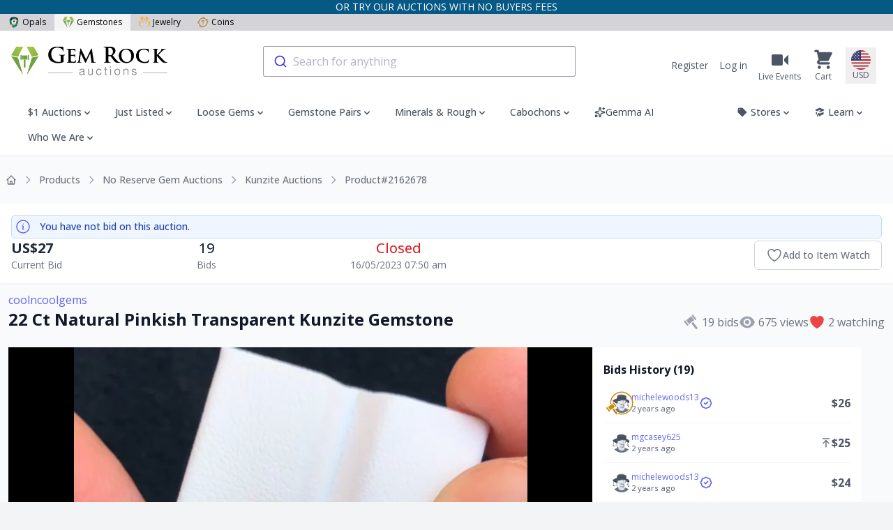

--- FILE ---
content_type: text/html; charset=utf-8
request_url: https://www.gemrockauctions.com/products/22-ct-natural-pinkish-transparent-kunzite-gemstone-2162678
body_size: 90774
content:
<!DOCTYPE html>
<html lang="en">
<head>
    <meta charset="utf-8">
    <meta name="viewport" content="width=device-width, initial-scale=1">
    <meta name="csrf-token" content="YQYF2HsB7s7CHa2CRYDekNdpfeyieKQLB9Y2qGeE">
    <meta name="asset-url" content="https://liveplatforms-production.b-cdn.net/builds/26.4.3">

        <meta name="description" content="Kunzite Auctions 18 x 14 x 10mm 22 cts Auction #2162678 Gem Rock Auctions" />
    <meta property="og:url" content="https://www.gemrockauctions.com/products/22-ct-natural-pinkish-transparent-kunzite-gemstone-2162678" />
<meta property="og:site_name" content="Gem Rock Auctions" />
<meta property="og:title" content="22 Ct Natural Pinkish Transparent Kunzite Gemstone" />
<meta property="og:description" content="Kunzite Auctions 18 x 14 x 10mm 22 cts Auction #2162678 Gem Rock Auctions" />
<meta property="og:type" content="product" />
<meta property="og:availability" content="instock" />
<meta property="og:price:amount" content="27" />
<meta property="og:price:currency" content="USD" />
<meta property="og:image" content="https://liveplatforms-production.b-cdn.net/tenants/gr/uploads/images/2160000-2164999/2162678/6220bc86-73b8-4275-83a5-d8dc0bb51d7c.jpg" />
<meta property="og:image:width" content="800" />
<meta property="og:image:height" content="1107" />


    <!--[if BLOCK]><![endif]-->            <!--[if ENDBLOCK]><![endif]-->

    

                        <meta name="robots" content="noindex,nofollow" />
            
    <title>22 Ct Natural Pinkish Transparent Kunzite Gemstone</title>

    <link rel="dns-prefetch" href="//fonts.gstatic.com">
    <link rel="preconnect" href="https://fonts.googleapis.com">
    <link rel="preconnect" href="https://fonts.gstatic.com" crossorigin>
    <link href="https://fonts.googleapis.com/css2?family=Open+Sans:wght@300;400;500;600;700;800&display=swap"
          rel="stylesheet">

            <link rel="manifest" href="/manifest.json" />

<!-- iOS -->
<meta name="apple-mobile-web-app-capable" content="yes">
<meta name="apple-mobile-web-app-title" content="Gem Rock Auctions">
<meta name="apple-mobile-web-app-status-bar-style" content="black">

<link rel="icon" sizes="16x16" href="https://liveplatforms-production.b-cdn.net/tenants/gr/theme/images/icons/16x16.png?v=26.4.3">
<link rel="icon" sizes="32x32" href="https://liveplatforms-production.b-cdn.net/tenants/gr/theme/images/icons/32x32.png?v=26.4.3">

    <link
        rel="apple-touch-icon"
        sizes="16x16"
        href="https://liveplatforms-production.b-cdn.net/tenants/gr/theme/images/icons/16x16-maskable.png?v=26.4.3"
    >
    <link
        rel="apple-touch-icon"
        sizes="32x32"
        href="https://liveplatforms-production.b-cdn.net/tenants/gr/theme/images/icons/32x32-maskable.png?v=26.4.3"
    >
    <link
        rel="apple-touch-icon"
        sizes="36x36"
        href="https://liveplatforms-production.b-cdn.net/tenants/gr/theme/images/icons/36x36-maskable.png?v=26.4.3"
    >
    <link
        rel="apple-touch-icon"
        sizes="48x48"
        href="https://liveplatforms-production.b-cdn.net/tenants/gr/theme/images/icons/48x48-maskable.png?v=26.4.3"
    >
    <link
        rel="apple-touch-icon"
        sizes="64x64"
        href="https://liveplatforms-production.b-cdn.net/tenants/gr/theme/images/icons/64x64-maskable.png?v=26.4.3"
    >
    <link
        rel="apple-touch-icon"
        sizes="72x72"
        href="https://liveplatforms-production.b-cdn.net/tenants/gr/theme/images/icons/72x72-maskable.png?v=26.4.3"
    >
    <link
        rel="apple-touch-icon"
        sizes="96x96"
        href="https://liveplatforms-production.b-cdn.net/tenants/gr/theme/images/icons/96x96-maskable.png?v=26.4.3"
    >
    <link
        rel="apple-touch-icon"
        sizes="128x128"
        href="https://liveplatforms-production.b-cdn.net/tenants/gr/theme/images/icons/128x128-maskable.png?v=26.4.3"
    >
    <link
        rel="apple-touch-icon"
        sizes="144x144"
        href="https://liveplatforms-production.b-cdn.net/tenants/gr/theme/images/icons/144x144-maskable.png?v=26.4.3"
    >
    <link
        rel="apple-touch-icon"
        sizes="180x180"
        href="https://liveplatforms-production.b-cdn.net/tenants/gr/theme/images/icons/180x180-maskable.png?v=26.4.3"
    >
    <link
        rel="apple-touch-icon"
        sizes="256x256"
        href="https://liveplatforms-production.b-cdn.net/tenants/gr/theme/images/icons/256x256-maskable.png?v=26.4.3"
    >
    <link
        rel="apple-touch-icon"
        sizes="1024x1024"
        href="https://liveplatforms-production.b-cdn.net/tenants/gr/theme/images/icons/1024x1024-maskable.png?v=26.4.3"
    >

    <link
        rel="apple-touch-startup-image"
        media="(device-width: 375px) and (device-height: 667px) and (-webkit-device-pixel-ratio: 2)"
        href="https://liveplatforms-production.b-cdn.net/tenants/gr/theme/images/splash/750x1334-2.png?v=26.4.3"
    >
    <link
        rel="apple-touch-startup-image"
        media="(device-width: 414px) and (device-height: 736px) and (-webkit-device-pixel-ratio: 3)"
        href="https://liveplatforms-production.b-cdn.net/tenants/gr/theme/images/splash/1080x1920-3.png?v=26.4.3"
    >
    <link
        rel="apple-touch-startup-image"
        media="(device-width: 375px) and (device-height: 812px) and (-webkit-device-pixel-ratio: 3)"
        href="https://liveplatforms-production.b-cdn.net/tenants/gr/theme/images/splash/1125x2436-3.png?v=26.4.3"
    >
    <link
        rel="apple-touch-startup-image"
        media="(device-width: 414px) and (device-height: 896px) and (-webkit-device-pixel-ratio: 3)"
        href="https://liveplatforms-production.b-cdn.net/tenants/gr/theme/images/splash/1242x2688-3.png?v=26.4.3"
    >
    <link
        rel="apple-touch-startup-image"
        media="(device-width: 414px) and (device-height: 896px) and (-webkit-device-pixel-ratio: 2)"
        href="https://liveplatforms-production.b-cdn.net/tenants/gr/theme/images/splash/828x1792-2.png?v=26.4.3"
    >
    <link
        rel="apple-touch-startup-image"
        media="(device-width: 360px) and (device-height: 780px) and (-webkit-device-pixel-ratio: 3)"
        href="https://liveplatforms-production.b-cdn.net/tenants/gr/theme/images/splash/1080x2340-3.png?v=26.4.3"
    >
    <link
        rel="apple-touch-startup-image"
        media="(device-width: 390px) and (device-height: 844px) and (-webkit-device-pixel-ratio: 3)"
        href="https://liveplatforms-production.b-cdn.net/tenants/gr/theme/images/splash/1170x2532-3.png?v=26.4.3"
    >
    <link
        rel="apple-touch-startup-image"
        media="(device-width: 428px) and (device-height: 926px) and (-webkit-device-pixel-ratio: 3)"
        href="https://liveplatforms-production.b-cdn.net/tenants/gr/theme/images/splash/1284x2778-3.png?v=26.4.3"
    >
    <link
        rel="apple-touch-startup-image"
        media="(device-width: 393px) and (device-height: 852px) and (-webkit-device-pixel-ratio: 3)"
        href="https://liveplatforms-production.b-cdn.net/tenants/gr/theme/images/splash/1179x2556-3.png?v=26.4.3"
    >
    <link
        rel="apple-touch-startup-image"
        media="(device-width: 430px) and (device-height: 932px) and (-webkit-device-pixel-ratio: 3)"
        href="https://liveplatforms-production.b-cdn.net/tenants/gr/theme/images/splash/1290x2796-3.png?v=26.4.3"
    >
    <link
        rel="apple-touch-startup-image"
        media="(device-width: 402px) and (device-height: 874px) and (-webkit-device-pixel-ratio: 3)"
        href="https://liveplatforms-production.b-cdn.net/tenants/gr/theme/images/splash/1206x2622-3.png?v=26.4.3"
    >
    <link
        rel="apple-touch-startup-image"
        media="(device-width: 440px) and (device-height: 956px) and (-webkit-device-pixel-ratio: 3)"
        href="https://liveplatforms-production.b-cdn.net/tenants/gr/theme/images/splash/1320x2868-3.png?v=26.4.3"
    >
    <link
        rel="apple-touch-startup-image"
        media="(device-width: 1024px) and (device-height: 1366px) and (-webkit-device-pixel-ratio: 2)"
        href="https://liveplatforms-production.b-cdn.net/tenants/gr/theme/images/splash/2048x2732-2.png?v=26.4.3"
    >
    <link
        rel="apple-touch-startup-image"
        media="(device-width: 834px) and (device-height: 1194px) and (-webkit-device-pixel-ratio: 2)"
        href="https://liveplatforms-production.b-cdn.net/tenants/gr/theme/images/splash/1668x2388-2.png?v=26.4.3"
    >
    <link
        rel="apple-touch-startup-image"
        media="(device-width: 834px) and (device-height: 1112px) and (-webkit-device-pixel-ratio: 2)"
        href="https://liveplatforms-production.b-cdn.net/tenants/gr/theme/images/splash/1668x2224-2.png?v=26.4.3"
    >
    <link
        rel="apple-touch-startup-image"
        media="(device-width: 768px) and (device-height: 1024px) and (-webkit-device-pixel-ratio: 2)"
        href="https://liveplatforms-production.b-cdn.net/tenants/gr/theme/images/splash/1536x2048-2.png?v=26.4.3"
    >

<!-- Android + Chrome -->
<meta name="application-name" content="Gem Rock Auctions">
<meta name="mobile-web-app-capable" content="yes">
<meta name="theme-color" content="#000000">

<!-- Windows -->
<meta name="msapplication-TileImage" content="/icon-144x144.png">
<meta name="msapplication-TileColor" content="#000000">
    
    <link rel="canonical" href="https://www.gemrockauctions.com/products/22-ct-natural-pinkish-transparent-kunzite-gemstone-2162678">
<link rel="alternate" hreflang="x-default" href="https://www.gemrockauctions.com/products/22-ct-natural-pinkish-transparent-kunzite-gemstone-2162678">

            <link rel="alternate" hreflang="de" href="https://www.gemrockauctions.com/de/products/22-ct-natural-pinkish-transparent-kunzite-gemstone-2162678">
                    <link rel="alternate" hreflang="es" href="https://www.gemrockauctions.com/es/products/22-ct-natural-pinkish-transparent-kunzite-gemstone-2162678">
                <link rel="alternate" hreflang="fr" href="https://www.gemrockauctions.com/fr/products/22-ct-natural-pinkish-transparent-kunzite-gemstone-2162678">
                <link rel="alternate" hreflang="hr" href="https://www.gemrockauctions.com/hr/products/22-ct-natural-pinkish-transparent-kunzite-gemstone-2162678">
                <link rel="alternate" hreflang="it" href="https://www.gemrockauctions.com/it/products/22-ct-natural-pinkish-transparent-kunzite-gemstone-2162678">
                <link rel="alternate" hreflang="ja" href="https://www.gemrockauctions.com/ja/products/22-ct-natural-pinkish-transparent-kunzite-gemstone-2162678">
                <link rel="alternate" hreflang="nl" href="https://www.gemrockauctions.com/nl/products/22-ct-natural-pinkish-transparent-kunzite-gemstone-2162678">
                <link rel="alternate" hreflang="zh" href="https://www.gemrockauctions.com/zh/products/22-ct-natural-pinkish-transparent-kunzite-gemstone-2162678">
                <link rel="alternate" hreflang="tw" href="https://www.gemrockauctions.com/tw/products/22-ct-natural-pinkish-transparent-kunzite-gemstone-2162678">
    
    <script>
        window.userId = null;
        window.locale = "en"
        window.currencyCode = "USD"
    </script>
    <!-- Livewire Styles --><style >[wire\:loading][wire\:loading], [wire\:loading\.delay][wire\:loading\.delay], [wire\:loading\.inline-block][wire\:loading\.inline-block], [wire\:loading\.inline][wire\:loading\.inline], [wire\:loading\.block][wire\:loading\.block], [wire\:loading\.flex][wire\:loading\.flex], [wire\:loading\.table][wire\:loading\.table], [wire\:loading\.grid][wire\:loading\.grid], [wire\:loading\.inline-flex][wire\:loading\.inline-flex] {display: none;}[wire\:loading\.delay\.none][wire\:loading\.delay\.none], [wire\:loading\.delay\.shortest][wire\:loading\.delay\.shortest], [wire\:loading\.delay\.shorter][wire\:loading\.delay\.shorter], [wire\:loading\.delay\.short][wire\:loading\.delay\.short], [wire\:loading\.delay\.default][wire\:loading\.delay\.default], [wire\:loading\.delay\.long][wire\:loading\.delay\.long], [wire\:loading\.delay\.longer][wire\:loading\.delay\.longer], [wire\:loading\.delay\.longest][wire\:loading\.delay\.longest] {display: none;}[wire\:offline][wire\:offline] {display: none;}[wire\:dirty]:not(textarea):not(input):not(select) {display: none;}:root {--livewire-progress-bar-color: #2299dd;}[x-cloak] {display: none !important;}[wire\:cloak] {display: none !important;}</style>

    <link rel="preload" as="style" href="https://liveplatforms-production.b-cdn.net/builds/26.4.3/assets/next/app-D2l2rXg0.css" /><link rel="stylesheet" href="https://liveplatforms-production.b-cdn.net/builds/26.4.3/assets/next/app-D2l2rXg0.css" data-navigate-track="reload" />
    
    <script type="text/javascript">const Ziggy={"url":"https:\/\/www.gemrockauctions.com","port":null,"defaults":{},"routes":{"en.login":{"uri":"login","methods":["GET","HEAD"]},"en.login.store":{"uri":"login","methods":["POST"]},"en.logout":{"uri":"logout","methods":["POST"]},"en.password.request":{"uri":"forgot-password","methods":["GET","HEAD"]},"en.password.reset":{"uri":"reset-password\/{token}","methods":["GET","HEAD"],"parameters":["token"]},"en.password.email":{"uri":"forgot-password","methods":["POST"]},"en.password.update":{"uri":"reset-password","methods":["POST"]},"en.register":{"uri":"register","methods":["GET","HEAD"]},"en.register.store":{"uri":"register","methods":["POST"]},"en.two-factor.login":{"uri":"two-factor-challenge","methods":["GET","HEAD"]},"two-factor.enable":{"uri":"user\/two-factor-authentication","methods":["POST"]},"two-factor.confirm":{"uri":"user\/confirmed-two-factor-authentication","methods":["POST"]},"two-factor.disable":{"uri":"user\/two-factor-authentication","methods":["DELETE"]},"landlord.index":{"uri":"\/","methods":["GET","HEAD"],"domain":"liveplatforms.com"},"landlord.launch":{"uri":"launch","methods":["GET","HEAD"],"domain":"liveplatforms.com"},"landlord.contact":{"uri":"contact","methods":["GET","HEAD"],"domain":"liveplatforms.com"},"landlord.contact.submit":{"uri":"contact","methods":["POST"],"domain":"liveplatforms.com"},"auth.username":{"uri":"auth\/check-username","methods":["GET","HEAD"]},"auth.facebook.callback":{"uri":"auth\/facebook\/callback","methods":["GET","HEAD"]},"auth.signed-storage-url":{"uri":"auth\/signed-storage-url","methods":["POST"]},"auth.stripe.store.callback":{"uri":"auth\/stripe\/store\/callback","methods":["GET","HEAD"]},"de.auth.token":{"uri":"de\/auth\/token\/{userToken}","methods":["GET","HEAD"],"parameters":["userToken"],"bindings":{"userToken":"id"}},"de.auth.facebook.redirect":{"uri":"de\/auth\/facebook\/redirect","methods":["GET","HEAD"]},"de.register":{"uri":"de\/register","methods":["GET","HEAD"]},"de.register.store":{"uri":"de\/register","methods":["POST"]},"de.login":{"uri":"de\/login","methods":["GET","HEAD"]},"de.login.store":{"uri":"de\/login","methods":["POST"]},"de.password.email":{"uri":"de\/forgot-password","methods":["POST"]},"de.password.reset":{"uri":"de\/reset-password\/{token}","methods":["GET","HEAD"],"parameters":["token"]},"de.password.update":{"uri":"de\/reset-password","methods":["POST"]},"de.two-factor.login":{"uri":"de\/two-factor-challenge","methods":["GET","HEAD"]},"de.password.request":{"uri":"de\/forgot-password","methods":["GET","HEAD"]},"de.password.confirm":{"uri":"de\/confirm-password","methods":["GET","HEAD"]},"de.logout":{"uri":"de\/logout","methods":["POST"]},"de.auth.tenants.switch":{"uri":"de\/switch-tenants\/{tenant}","methods":["GET","HEAD"],"parameters":["tenant"],"bindings":{"tenant":"id"}},"de.auth.verify-email":{"uri":"de\/verify-email\/{token}","methods":["GET","HEAD"],"parameters":["token"]},"de.sso-pass-through.store":{"uri":"de\/sso-pass-through","methods":["POST"]},"es.auth.token":{"uri":"es\/auth\/token\/{userToken}","methods":["GET","HEAD"],"parameters":["userToken"],"bindings":{"userToken":"id"}},"es.auth.facebook.redirect":{"uri":"es\/auth\/facebook\/redirect","methods":["GET","HEAD"]},"es.register":{"uri":"es\/register","methods":["GET","HEAD"]},"es.register.store":{"uri":"es\/register","methods":["POST"]},"es.login":{"uri":"es\/login","methods":["GET","HEAD"]},"es.login.store":{"uri":"es\/login","methods":["POST"]},"es.password.email":{"uri":"es\/forgot-password","methods":["POST"]},"es.password.reset":{"uri":"es\/reset-password\/{token}","methods":["GET","HEAD"],"parameters":["token"]},"es.password.update":{"uri":"es\/reset-password","methods":["POST"]},"es.two-factor.login":{"uri":"es\/two-factor-challenge","methods":["GET","HEAD"]},"es.password.request":{"uri":"es\/forgot-password","methods":["GET","HEAD"]},"es.password.confirm":{"uri":"es\/confirm-password","methods":["GET","HEAD"]},"es.logout":{"uri":"es\/logout","methods":["POST"]},"es.auth.tenants.switch":{"uri":"es\/switch-tenants\/{tenant}","methods":["GET","HEAD"],"parameters":["tenant"],"bindings":{"tenant":"id"}},"es.auth.verify-email":{"uri":"es\/verify-email\/{token}","methods":["GET","HEAD"],"parameters":["token"]},"es.sso-pass-through.store":{"uri":"es\/sso-pass-through","methods":["POST"]},"fr.auth.token":{"uri":"fr\/auth\/token\/{userToken}","methods":["GET","HEAD"],"parameters":["userToken"],"bindings":{"userToken":"id"}},"fr.auth.facebook.redirect":{"uri":"fr\/auth\/facebook\/redirect","methods":["GET","HEAD"]},"fr.register":{"uri":"fr\/register","methods":["GET","HEAD"]},"fr.register.store":{"uri":"fr\/register","methods":["POST"]},"fr.login":{"uri":"fr\/login","methods":["GET","HEAD"]},"fr.login.store":{"uri":"fr\/login","methods":["POST"]},"fr.password.email":{"uri":"fr\/forgot-password","methods":["POST"]},"fr.password.reset":{"uri":"fr\/reset-password\/{token}","methods":["GET","HEAD"],"parameters":["token"]},"fr.password.update":{"uri":"fr\/reset-password","methods":["POST"]},"fr.two-factor.login":{"uri":"fr\/two-factor-challenge","methods":["GET","HEAD"]},"fr.password.request":{"uri":"fr\/forgot-password","methods":["GET","HEAD"]},"fr.password.confirm":{"uri":"fr\/confirm-password","methods":["GET","HEAD"]},"fr.logout":{"uri":"fr\/logout","methods":["POST"]},"fr.auth.tenants.switch":{"uri":"fr\/switch-tenants\/{tenant}","methods":["GET","HEAD"],"parameters":["tenant"],"bindings":{"tenant":"id"}},"fr.auth.verify-email":{"uri":"fr\/verify-email\/{token}","methods":["GET","HEAD"],"parameters":["token"]},"fr.sso-pass-through.store":{"uri":"fr\/sso-pass-through","methods":["POST"]},"hr.auth.token":{"uri":"hr\/auth\/token\/{userToken}","methods":["GET","HEAD"],"parameters":["userToken"],"bindings":{"userToken":"id"}},"hr.auth.facebook.redirect":{"uri":"hr\/auth\/facebook\/redirect","methods":["GET","HEAD"]},"hr.register":{"uri":"hr\/register","methods":["GET","HEAD"]},"hr.register.store":{"uri":"hr\/register","methods":["POST"]},"hr.login":{"uri":"hr\/login","methods":["GET","HEAD"]},"hr.login.store":{"uri":"hr\/login","methods":["POST"]},"hr.password.email":{"uri":"hr\/forgot-password","methods":["POST"]},"hr.password.reset":{"uri":"hr\/reset-password\/{token}","methods":["GET","HEAD"],"parameters":["token"]},"hr.password.update":{"uri":"hr\/reset-password","methods":["POST"]},"hr.two-factor.login":{"uri":"hr\/two-factor-challenge","methods":["GET","HEAD"]},"hr.password.request":{"uri":"hr\/forgot-password","methods":["GET","HEAD"]},"hr.password.confirm":{"uri":"hr\/confirm-password","methods":["GET","HEAD"]},"hr.logout":{"uri":"hr\/logout","methods":["POST"]},"hr.auth.tenants.switch":{"uri":"hr\/switch-tenants\/{tenant}","methods":["GET","HEAD"],"parameters":["tenant"],"bindings":{"tenant":"id"}},"hr.auth.verify-email":{"uri":"hr\/verify-email\/{token}","methods":["GET","HEAD"],"parameters":["token"]},"hr.sso-pass-through.store":{"uri":"hr\/sso-pass-through","methods":["POST"]},"it.auth.token":{"uri":"it\/auth\/token\/{userToken}","methods":["GET","HEAD"],"parameters":["userToken"],"bindings":{"userToken":"id"}},"it.auth.facebook.redirect":{"uri":"it\/auth\/facebook\/redirect","methods":["GET","HEAD"]},"it.register":{"uri":"it\/register","methods":["GET","HEAD"]},"it.register.store":{"uri":"it\/register","methods":["POST"]},"it.login":{"uri":"it\/login","methods":["GET","HEAD"]},"it.login.store":{"uri":"it\/login","methods":["POST"]},"it.password.email":{"uri":"it\/forgot-password","methods":["POST"]},"it.password.reset":{"uri":"it\/reset-password\/{token}","methods":["GET","HEAD"],"parameters":["token"]},"it.password.update":{"uri":"it\/reset-password","methods":["POST"]},"it.two-factor.login":{"uri":"it\/two-factor-challenge","methods":["GET","HEAD"]},"it.password.request":{"uri":"it\/forgot-password","methods":["GET","HEAD"]},"it.password.confirm":{"uri":"it\/confirm-password","methods":["GET","HEAD"]},"it.logout":{"uri":"it\/logout","methods":["POST"]},"it.auth.tenants.switch":{"uri":"it\/switch-tenants\/{tenant}","methods":["GET","HEAD"],"parameters":["tenant"],"bindings":{"tenant":"id"}},"it.auth.verify-email":{"uri":"it\/verify-email\/{token}","methods":["GET","HEAD"],"parameters":["token"]},"it.sso-pass-through.store":{"uri":"it\/sso-pass-through","methods":["POST"]},"ja.auth.token":{"uri":"ja\/auth\/token\/{userToken}","methods":["GET","HEAD"],"parameters":["userToken"],"bindings":{"userToken":"id"}},"ja.auth.facebook.redirect":{"uri":"ja\/auth\/facebook\/redirect","methods":["GET","HEAD"]},"ja.register":{"uri":"ja\/register","methods":["GET","HEAD"]},"ja.register.store":{"uri":"ja\/register","methods":["POST"]},"ja.login":{"uri":"ja\/login","methods":["GET","HEAD"]},"ja.login.store":{"uri":"ja\/login","methods":["POST"]},"ja.password.email":{"uri":"ja\/forgot-password","methods":["POST"]},"ja.password.reset":{"uri":"ja\/reset-password\/{token}","methods":["GET","HEAD"],"parameters":["token"]},"ja.password.update":{"uri":"ja\/reset-password","methods":["POST"]},"ja.two-factor.login":{"uri":"ja\/two-factor-challenge","methods":["GET","HEAD"]},"ja.password.request":{"uri":"ja\/forgot-password","methods":["GET","HEAD"]},"ja.password.confirm":{"uri":"ja\/confirm-password","methods":["GET","HEAD"]},"ja.logout":{"uri":"ja\/logout","methods":["POST"]},"ja.auth.tenants.switch":{"uri":"ja\/switch-tenants\/{tenant}","methods":["GET","HEAD"],"parameters":["tenant"],"bindings":{"tenant":"id"}},"ja.auth.verify-email":{"uri":"ja\/verify-email\/{token}","methods":["GET","HEAD"],"parameters":["token"]},"ja.sso-pass-through.store":{"uri":"ja\/sso-pass-through","methods":["POST"]},"nl.auth.token":{"uri":"nl\/auth\/token\/{userToken}","methods":["GET","HEAD"],"parameters":["userToken"],"bindings":{"userToken":"id"}},"nl.auth.facebook.redirect":{"uri":"nl\/auth\/facebook\/redirect","methods":["GET","HEAD"]},"nl.register":{"uri":"nl\/register","methods":["GET","HEAD"]},"nl.register.store":{"uri":"nl\/register","methods":["POST"]},"nl.login":{"uri":"nl\/login","methods":["GET","HEAD"]},"nl.login.store":{"uri":"nl\/login","methods":["POST"]},"nl.password.email":{"uri":"nl\/forgot-password","methods":["POST"]},"nl.password.reset":{"uri":"nl\/reset-password\/{token}","methods":["GET","HEAD"],"parameters":["token"]},"nl.password.update":{"uri":"nl\/reset-password","methods":["POST"]},"nl.two-factor.login":{"uri":"nl\/two-factor-challenge","methods":["GET","HEAD"]},"nl.password.request":{"uri":"nl\/forgot-password","methods":["GET","HEAD"]},"nl.password.confirm":{"uri":"nl\/confirm-password","methods":["GET","HEAD"]},"nl.logout":{"uri":"nl\/logout","methods":["POST"]},"nl.auth.tenants.switch":{"uri":"nl\/switch-tenants\/{tenant}","methods":["GET","HEAD"],"parameters":["tenant"],"bindings":{"tenant":"id"}},"nl.auth.verify-email":{"uri":"nl\/verify-email\/{token}","methods":["GET","HEAD"],"parameters":["token"]},"nl.sso-pass-through.store":{"uri":"nl\/sso-pass-through","methods":["POST"]},"zh.auth.token":{"uri":"zh\/auth\/token\/{userToken}","methods":["GET","HEAD"],"parameters":["userToken"],"bindings":{"userToken":"id"}},"zh.auth.facebook.redirect":{"uri":"zh\/auth\/facebook\/redirect","methods":["GET","HEAD"]},"zh.register":{"uri":"zh\/register","methods":["GET","HEAD"]},"zh.register.store":{"uri":"zh\/register","methods":["POST"]},"zh.login":{"uri":"zh\/login","methods":["GET","HEAD"]},"zh.login.store":{"uri":"zh\/login","methods":["POST"]},"zh.password.email":{"uri":"zh\/forgot-password","methods":["POST"]},"zh.password.reset":{"uri":"zh\/reset-password\/{token}","methods":["GET","HEAD"],"parameters":["token"]},"zh.password.update":{"uri":"zh\/reset-password","methods":["POST"]},"zh.two-factor.login":{"uri":"zh\/two-factor-challenge","methods":["GET","HEAD"]},"zh.password.request":{"uri":"zh\/forgot-password","methods":["GET","HEAD"]},"zh.password.confirm":{"uri":"zh\/confirm-password","methods":["GET","HEAD"]},"zh.logout":{"uri":"zh\/logout","methods":["POST"]},"zh.auth.tenants.switch":{"uri":"zh\/switch-tenants\/{tenant}","methods":["GET","HEAD"],"parameters":["tenant"],"bindings":{"tenant":"id"}},"zh.auth.verify-email":{"uri":"zh\/verify-email\/{token}","methods":["GET","HEAD"],"parameters":["token"]},"zh.sso-pass-through.store":{"uri":"zh\/sso-pass-through","methods":["POST"]},"tw.auth.token":{"uri":"tw\/auth\/token\/{userToken}","methods":["GET","HEAD"],"parameters":["userToken"],"bindings":{"userToken":"id"}},"tw.auth.facebook.redirect":{"uri":"tw\/auth\/facebook\/redirect","methods":["GET","HEAD"]},"tw.register":{"uri":"tw\/register","methods":["GET","HEAD"]},"tw.register.store":{"uri":"tw\/register","methods":["POST"]},"tw.login":{"uri":"tw\/login","methods":["GET","HEAD"]},"tw.login.store":{"uri":"tw\/login","methods":["POST"]},"tw.password.email":{"uri":"tw\/forgot-password","methods":["POST"]},"tw.password.reset":{"uri":"tw\/reset-password\/{token}","methods":["GET","HEAD"],"parameters":["token"]},"tw.password.update":{"uri":"tw\/reset-password","methods":["POST"]},"tw.two-factor.login":{"uri":"tw\/two-factor-challenge","methods":["GET","HEAD"]},"tw.password.request":{"uri":"tw\/forgot-password","methods":["GET","HEAD"]},"tw.password.confirm":{"uri":"tw\/confirm-password","methods":["GET","HEAD"]},"tw.logout":{"uri":"tw\/logout","methods":["POST"]},"tw.auth.tenants.switch":{"uri":"tw\/switch-tenants\/{tenant}","methods":["GET","HEAD"],"parameters":["tenant"],"bindings":{"tenant":"id"}},"tw.auth.verify-email":{"uri":"tw\/verify-email\/{token}","methods":["GET","HEAD"],"parameters":["token"]},"tw.sso-pass-through.store":{"uri":"tw\/sso-pass-through","methods":["POST"]},"en.auth.token":{"uri":"auth\/token\/{userToken}","methods":["GET","HEAD"],"parameters":["userToken"],"bindings":{"userToken":"id"}},"en.auth.facebook.redirect":{"uri":"auth\/facebook\/redirect","methods":["GET","HEAD"]},"en.password.confirm":{"uri":"confirm-password","methods":["GET","HEAD"]},"en.auth.tenants.switch":{"uri":"switch-tenants\/{tenant}","methods":["GET","HEAD"],"parameters":["tenant"],"bindings":{"tenant":"id"}},"en.auth.verify-email":{"uri":"verify-email\/{token}","methods":["GET","HEAD"],"parameters":["token"]},"en.sso-pass-through.store":{"uri":"sso-pass-through","methods":["POST"]},"online":{"uri":"online","methods":["GET","HEAD"]},"de.index":{"uri":"de","methods":["GET","HEAD"]},"de.events.index":{"uri":"de\/events","methods":["GET","HEAD"]},"de.events.show":{"uri":"de\/events\/{liveEventSlug}","methods":["GET","HEAD"],"wheres":{"liveEventSlug":".*"},"parameters":["liveEventSlug"]},"de.auctions.index":{"uri":"de\/auctions","methods":["GET","HEAD"]},"de.auctions.cart.toggle":{"uri":"de\/auctions\/{auction}\/cart\/toggle","methods":["POST"],"parameters":["auction"],"bindings":{"auction":"id"}},"de.cart.show":{"uri":"de\/cart","methods":["GET","HEAD"]},"de.cart.handover.show":{"uri":"de\/cart\/handover\/{store}","methods":["GET","HEAD"],"parameters":["store"],"bindings":{"store":"slug"}},"de.cart.handover.store":{"uri":"de\/cart\/handover\/{store}","methods":["POST"],"parameters":["store"],"bindings":{"store":"slug"}},"de.checkouts.guest":{"uri":"de\/checkouts\/guest","methods":["GET","HEAD"]},"de.checkouts.store":{"uri":"de\/checkouts","methods":["POST"]},"de.checkouts.show":{"uri":"de\/checkouts\/{checkout}","methods":["GET","HEAD"],"parameters":["checkout"]},"de.checkouts.invoice.show":{"uri":"de\/checkouts\/invoice\/{invoice}","methods":["GET","HEAD"],"parameters":["invoice"]},"de.checkouts.invoice.download":{"uri":"de\/checkouts\/invoice\/{invoice}\/download","methods":["GET","HEAD"],"parameters":["invoice"],"bindings":{"invoice":"id"}},"de.locale-settings.update":{"uri":"de\/locale-settings","methods":["POST"]},"de.auctions.show":{"uri":"de\/products\/{auctionUrlTitle}","methods":["GET","HEAD"],"parameters":["auctionUrlTitle"]},"de.auctions.ends":{"uri":"de\/products\/{auction}\/ends","methods":["GET","HEAD"],"parameters":["auction"],"bindings":{"auction":"id"}},"de.categories.show":{"uri":"de\/auctions\/{category}","methods":["GET","HEAD"],"wheres":{"category":".*[^-0-9+]$"},"parameters":["category"],"bindings":{"category":"slug"}},"de.search":{"uri":"de\/search","methods":["GET","HEAD"]},"de.stores.index":{"uri":"de\/stores","methods":["GET","HEAD"]},"de.stores.feedback.index":{"uri":"de\/stores\/{store}\/feedback","methods":["GET","HEAD"],"parameters":["store"],"bindings":{"store":"slug"}},"de.stores.show":{"uri":"de\/stores\/{store}\/{category?}","methods":["GET","HEAD"],"wheres":{"category":".*[^-0-9+]$"},"parameters":["store","category"],"bindings":{"store":"slug","category":"slug"}},"de.pages.show":{"uri":"de\/pages\/{page}","methods":["GET","HEAD"],"parameters":["page"],"bindings":{"page":"slug"}},"de.sitemap":{"uri":"de\/sitemap","methods":["GET","HEAD"]},"de.auctions.watch":{"uri":"de\/auctions\/{auction}\/watch","methods":["POST"],"parameters":["auction"],"bindings":{"auction":"id"}},"de.stores.favourite":{"uri":"de\/stores\/{store}\/favourite","methods":["POST"],"parameters":["store"],"bindings":{"store":"id"}},"de.profile.show":{"uri":"de\/profile\/{user}","methods":["GET","HEAD"],"parameters":["user"],"bindings":{"user":"url_nick"}},"de.learn.index":{"uri":"de\/learn","methods":["GET","HEAD"]},"de.learn.category":{"uri":"de\/learn\/{content_category}","methods":["GET","HEAD"],"parameters":["content_category"],"bindings":{"content_category":"url_name"}},"de.learn.article":{"uri":"de\/learn\/{content_category}\/{content}","methods":["GET","HEAD"],"parameters":["content_category","content"],"bindings":{"content_category":"url_name","content":"url_name"}},"de.help.index":{"uri":"de\/help","methods":["GET","HEAD"]},"de.help.category":{"uri":"de\/help\/{helpCategory}","methods":["GET","HEAD"],"parameters":["helpCategory"],"bindings":{"helpCategory":"url_name"}},"de.help.article":{"uri":"de\/help\/{helpCategory}\/{help}","methods":["GET","HEAD"],"parameters":["helpCategory","help"],"bindings":{"helpCategory":"url_name","help":"url_name"}},"es.index":{"uri":"es","methods":["GET","HEAD"]},"es.events.index":{"uri":"es\/events","methods":["GET","HEAD"]},"es.events.show":{"uri":"es\/events\/{liveEventSlug}","methods":["GET","HEAD"],"wheres":{"liveEventSlug":".*"},"parameters":["liveEventSlug"]},"es.auctions.index":{"uri":"es\/auctions","methods":["GET","HEAD"]},"es.auctions.cart.toggle":{"uri":"es\/auctions\/{auction}\/cart\/toggle","methods":["POST"],"parameters":["auction"],"bindings":{"auction":"id"}},"es.cart.show":{"uri":"es\/cart","methods":["GET","HEAD"]},"es.cart.handover.show":{"uri":"es\/cart\/handover\/{store}","methods":["GET","HEAD"],"parameters":["store"],"bindings":{"store":"slug"}},"es.cart.handover.store":{"uri":"es\/cart\/handover\/{store}","methods":["POST"],"parameters":["store"],"bindings":{"store":"slug"}},"es.checkouts.guest":{"uri":"es\/checkouts\/guest","methods":["GET","HEAD"]},"es.checkouts.store":{"uri":"es\/checkouts","methods":["POST"]},"es.checkouts.show":{"uri":"es\/checkouts\/{checkout}","methods":["GET","HEAD"],"parameters":["checkout"]},"es.checkouts.invoice.show":{"uri":"es\/checkouts\/invoice\/{invoice}","methods":["GET","HEAD"],"parameters":["invoice"]},"es.checkouts.invoice.download":{"uri":"es\/checkouts\/invoice\/{invoice}\/download","methods":["GET","HEAD"],"parameters":["invoice"],"bindings":{"invoice":"id"}},"es.locale-settings.update":{"uri":"es\/locale-settings","methods":["POST"]},"es.auctions.show":{"uri":"es\/products\/{auctionUrlTitle}","methods":["GET","HEAD"],"parameters":["auctionUrlTitle"]},"es.auctions.ends":{"uri":"es\/products\/{auction}\/ends","methods":["GET","HEAD"],"parameters":["auction"],"bindings":{"auction":"id"}},"es.categories.show":{"uri":"es\/auctions\/{category}","methods":["GET","HEAD"],"wheres":{"category":".*[^-0-9+]$"},"parameters":["category"],"bindings":{"category":"slug"}},"es.search":{"uri":"es\/search","methods":["GET","HEAD"]},"es.stores.index":{"uri":"es\/stores","methods":["GET","HEAD"]},"es.stores.feedback.index":{"uri":"es\/stores\/{store}\/feedback","methods":["GET","HEAD"],"parameters":["store"],"bindings":{"store":"slug"}},"es.stores.show":{"uri":"es\/stores\/{store}\/{category?}","methods":["GET","HEAD"],"wheres":{"category":".*[^-0-9+]$"},"parameters":["store","category"],"bindings":{"store":"slug","category":"slug"}},"es.pages.show":{"uri":"es\/pages\/{page}","methods":["GET","HEAD"],"parameters":["page"],"bindings":{"page":"slug"}},"es.sitemap":{"uri":"es\/sitemap","methods":["GET","HEAD"]},"es.auctions.watch":{"uri":"es\/auctions\/{auction}\/watch","methods":["POST"],"parameters":["auction"],"bindings":{"auction":"id"}},"es.stores.favourite":{"uri":"es\/stores\/{store}\/favourite","methods":["POST"],"parameters":["store"],"bindings":{"store":"id"}},"es.profile.show":{"uri":"es\/profile\/{user}","methods":["GET","HEAD"],"parameters":["user"],"bindings":{"user":"url_nick"}},"es.learn.index":{"uri":"es\/learn","methods":["GET","HEAD"]},"es.learn.category":{"uri":"es\/learn\/{content_category}","methods":["GET","HEAD"],"parameters":["content_category"],"bindings":{"content_category":"url_name"}},"es.learn.article":{"uri":"es\/learn\/{content_category}\/{content}","methods":["GET","HEAD"],"parameters":["content_category","content"],"bindings":{"content_category":"url_name","content":"url_name"}},"es.help.index":{"uri":"es\/help","methods":["GET","HEAD"]},"es.help.category":{"uri":"es\/help\/{helpCategory}","methods":["GET","HEAD"],"parameters":["helpCategory"],"bindings":{"helpCategory":"url_name"}},"es.help.article":{"uri":"es\/help\/{helpCategory}\/{help}","methods":["GET","HEAD"],"parameters":["helpCategory","help"],"bindings":{"helpCategory":"url_name","help":"url_name"}},"fr.index":{"uri":"fr","methods":["GET","HEAD"]},"fr.events.index":{"uri":"fr\/events","methods":["GET","HEAD"]},"fr.events.show":{"uri":"fr\/events\/{liveEventSlug}","methods":["GET","HEAD"],"wheres":{"liveEventSlug":".*"},"parameters":["liveEventSlug"]},"fr.auctions.index":{"uri":"fr\/auctions","methods":["GET","HEAD"]},"fr.auctions.cart.toggle":{"uri":"fr\/auctions\/{auction}\/cart\/toggle","methods":["POST"],"parameters":["auction"],"bindings":{"auction":"id"}},"fr.cart.show":{"uri":"fr\/cart","methods":["GET","HEAD"]},"fr.cart.handover.show":{"uri":"fr\/cart\/handover\/{store}","methods":["GET","HEAD"],"parameters":["store"],"bindings":{"store":"slug"}},"fr.cart.handover.store":{"uri":"fr\/cart\/handover\/{store}","methods":["POST"],"parameters":["store"],"bindings":{"store":"slug"}},"fr.checkouts.guest":{"uri":"fr\/checkouts\/guest","methods":["GET","HEAD"]},"fr.checkouts.store":{"uri":"fr\/checkouts","methods":["POST"]},"fr.checkouts.show":{"uri":"fr\/checkouts\/{checkout}","methods":["GET","HEAD"],"parameters":["checkout"]},"fr.checkouts.invoice.show":{"uri":"fr\/checkouts\/invoice\/{invoice}","methods":["GET","HEAD"],"parameters":["invoice"]},"fr.checkouts.invoice.download":{"uri":"fr\/checkouts\/invoice\/{invoice}\/download","methods":["GET","HEAD"],"parameters":["invoice"],"bindings":{"invoice":"id"}},"fr.locale-settings.update":{"uri":"fr\/locale-settings","methods":["POST"]},"fr.auctions.show":{"uri":"fr\/products\/{auctionUrlTitle}","methods":["GET","HEAD"],"parameters":["auctionUrlTitle"]},"fr.auctions.ends":{"uri":"fr\/products\/{auction}\/ends","methods":["GET","HEAD"],"parameters":["auction"],"bindings":{"auction":"id"}},"fr.categories.show":{"uri":"fr\/auctions\/{category}","methods":["GET","HEAD"],"wheres":{"category":".*[^-0-9+]$"},"parameters":["category"],"bindings":{"category":"slug"}},"fr.search":{"uri":"fr\/search","methods":["GET","HEAD"]},"fr.stores.index":{"uri":"fr\/stores","methods":["GET","HEAD"]},"fr.stores.feedback.index":{"uri":"fr\/stores\/{store}\/feedback","methods":["GET","HEAD"],"parameters":["store"],"bindings":{"store":"slug"}},"fr.stores.show":{"uri":"fr\/stores\/{store}\/{category?}","methods":["GET","HEAD"],"wheres":{"category":".*[^-0-9+]$"},"parameters":["store","category"],"bindings":{"store":"slug","category":"slug"}},"fr.pages.show":{"uri":"fr\/pages\/{page}","methods":["GET","HEAD"],"parameters":["page"],"bindings":{"page":"slug"}},"fr.sitemap":{"uri":"fr\/sitemap","methods":["GET","HEAD"]},"fr.auctions.watch":{"uri":"fr\/auctions\/{auction}\/watch","methods":["POST"],"parameters":["auction"],"bindings":{"auction":"id"}},"fr.stores.favourite":{"uri":"fr\/stores\/{store}\/favourite","methods":["POST"],"parameters":["store"],"bindings":{"store":"id"}},"fr.profile.show":{"uri":"fr\/profile\/{user}","methods":["GET","HEAD"],"parameters":["user"],"bindings":{"user":"url_nick"}},"fr.learn.index":{"uri":"fr\/learn","methods":["GET","HEAD"]},"fr.learn.category":{"uri":"fr\/learn\/{content_category}","methods":["GET","HEAD"],"parameters":["content_category"],"bindings":{"content_category":"url_name"}},"fr.learn.article":{"uri":"fr\/learn\/{content_category}\/{content}","methods":["GET","HEAD"],"parameters":["content_category","content"],"bindings":{"content_category":"url_name","content":"url_name"}},"fr.help.index":{"uri":"fr\/help","methods":["GET","HEAD"]},"fr.help.category":{"uri":"fr\/help\/{helpCategory}","methods":["GET","HEAD"],"parameters":["helpCategory"],"bindings":{"helpCategory":"url_name"}},"fr.help.article":{"uri":"fr\/help\/{helpCategory}\/{help}","methods":["GET","HEAD"],"parameters":["helpCategory","help"],"bindings":{"helpCategory":"url_name","help":"url_name"}},"hr.index":{"uri":"hr","methods":["GET","HEAD"]},"hr.events.index":{"uri":"hr\/events","methods":["GET","HEAD"]},"hr.events.show":{"uri":"hr\/events\/{liveEventSlug}","methods":["GET","HEAD"],"wheres":{"liveEventSlug":".*"},"parameters":["liveEventSlug"]},"hr.auctions.index":{"uri":"hr\/auctions","methods":["GET","HEAD"]},"hr.auctions.cart.toggle":{"uri":"hr\/auctions\/{auction}\/cart\/toggle","methods":["POST"],"parameters":["auction"],"bindings":{"auction":"id"}},"hr.cart.show":{"uri":"hr\/cart","methods":["GET","HEAD"]},"hr.cart.handover.show":{"uri":"hr\/cart\/handover\/{store}","methods":["GET","HEAD"],"parameters":["store"],"bindings":{"store":"slug"}},"hr.cart.handover.store":{"uri":"hr\/cart\/handover\/{store}","methods":["POST"],"parameters":["store"],"bindings":{"store":"slug"}},"hr.checkouts.guest":{"uri":"hr\/checkouts\/guest","methods":["GET","HEAD"]},"hr.checkouts.store":{"uri":"hr\/checkouts","methods":["POST"]},"hr.checkouts.show":{"uri":"hr\/checkouts\/{checkout}","methods":["GET","HEAD"],"parameters":["checkout"]},"hr.checkouts.invoice.show":{"uri":"hr\/checkouts\/invoice\/{invoice}","methods":["GET","HEAD"],"parameters":["invoice"]},"hr.checkouts.invoice.download":{"uri":"hr\/checkouts\/invoice\/{invoice}\/download","methods":["GET","HEAD"],"parameters":["invoice"],"bindings":{"invoice":"id"}},"hr.locale-settings.update":{"uri":"hr\/locale-settings","methods":["POST"]},"hr.auctions.show":{"uri":"hr\/products\/{auctionUrlTitle}","methods":["GET","HEAD"],"parameters":["auctionUrlTitle"]},"hr.auctions.ends":{"uri":"hr\/products\/{auction}\/ends","methods":["GET","HEAD"],"parameters":["auction"],"bindings":{"auction":"id"}},"hr.categories.show":{"uri":"hr\/auctions\/{category}","methods":["GET","HEAD"],"wheres":{"category":".*[^-0-9+]$"},"parameters":["category"],"bindings":{"category":"slug"}},"hr.search":{"uri":"hr\/search","methods":["GET","HEAD"]},"hr.stores.index":{"uri":"hr\/stores","methods":["GET","HEAD"]},"hr.stores.feedback.index":{"uri":"hr\/stores\/{store}\/feedback","methods":["GET","HEAD"],"parameters":["store"],"bindings":{"store":"slug"}},"hr.stores.show":{"uri":"hr\/stores\/{store}\/{category?}","methods":["GET","HEAD"],"wheres":{"category":".*[^-0-9+]$"},"parameters":["store","category"],"bindings":{"store":"slug","category":"slug"}},"hr.pages.show":{"uri":"hr\/pages\/{page}","methods":["GET","HEAD"],"parameters":["page"],"bindings":{"page":"slug"}},"hr.sitemap":{"uri":"hr\/sitemap","methods":["GET","HEAD"]},"hr.auctions.watch":{"uri":"hr\/auctions\/{auction}\/watch","methods":["POST"],"parameters":["auction"],"bindings":{"auction":"id"}},"hr.stores.favourite":{"uri":"hr\/stores\/{store}\/favourite","methods":["POST"],"parameters":["store"],"bindings":{"store":"id"}},"hr.profile.show":{"uri":"hr\/profile\/{user}","methods":["GET","HEAD"],"parameters":["user"],"bindings":{"user":"url_nick"}},"hr.learn.index":{"uri":"hr\/learn","methods":["GET","HEAD"]},"hr.learn.category":{"uri":"hr\/learn\/{content_category}","methods":["GET","HEAD"],"parameters":["content_category"],"bindings":{"content_category":"url_name"}},"hr.learn.article":{"uri":"hr\/learn\/{content_category}\/{content}","methods":["GET","HEAD"],"parameters":["content_category","content"],"bindings":{"content_category":"url_name","content":"url_name"}},"hr.help.index":{"uri":"hr\/help","methods":["GET","HEAD"]},"hr.help.category":{"uri":"hr\/help\/{helpCategory}","methods":["GET","HEAD"],"parameters":["helpCategory"],"bindings":{"helpCategory":"url_name"}},"hr.help.article":{"uri":"hr\/help\/{helpCategory}\/{help}","methods":["GET","HEAD"],"parameters":["helpCategory","help"],"bindings":{"helpCategory":"url_name","help":"url_name"}},"it.index":{"uri":"it","methods":["GET","HEAD"]},"it.events.index":{"uri":"it\/events","methods":["GET","HEAD"]},"it.events.show":{"uri":"it\/events\/{liveEventSlug}","methods":["GET","HEAD"],"wheres":{"liveEventSlug":".*"},"parameters":["liveEventSlug"]},"it.auctions.index":{"uri":"it\/auctions","methods":["GET","HEAD"]},"it.auctions.cart.toggle":{"uri":"it\/auctions\/{auction}\/cart\/toggle","methods":["POST"],"parameters":["auction"],"bindings":{"auction":"id"}},"it.cart.show":{"uri":"it\/cart","methods":["GET","HEAD"]},"it.cart.handover.show":{"uri":"it\/cart\/handover\/{store}","methods":["GET","HEAD"],"parameters":["store"],"bindings":{"store":"slug"}},"it.cart.handover.store":{"uri":"it\/cart\/handover\/{store}","methods":["POST"],"parameters":["store"],"bindings":{"store":"slug"}},"it.checkouts.guest":{"uri":"it\/checkouts\/guest","methods":["GET","HEAD"]},"it.checkouts.store":{"uri":"it\/checkouts","methods":["POST"]},"it.checkouts.show":{"uri":"it\/checkouts\/{checkout}","methods":["GET","HEAD"],"parameters":["checkout"]},"it.checkouts.invoice.show":{"uri":"it\/checkouts\/invoice\/{invoice}","methods":["GET","HEAD"],"parameters":["invoice"]},"it.checkouts.invoice.download":{"uri":"it\/checkouts\/invoice\/{invoice}\/download","methods":["GET","HEAD"],"parameters":["invoice"],"bindings":{"invoice":"id"}},"it.locale-settings.update":{"uri":"it\/locale-settings","methods":["POST"]},"it.auctions.show":{"uri":"it\/products\/{auctionUrlTitle}","methods":["GET","HEAD"],"parameters":["auctionUrlTitle"]},"it.auctions.ends":{"uri":"it\/products\/{auction}\/ends","methods":["GET","HEAD"],"parameters":["auction"],"bindings":{"auction":"id"}},"it.categories.show":{"uri":"it\/auctions\/{category}","methods":["GET","HEAD"],"wheres":{"category":".*[^-0-9+]$"},"parameters":["category"],"bindings":{"category":"slug"}},"it.search":{"uri":"it\/search","methods":["GET","HEAD"]},"it.stores.index":{"uri":"it\/stores","methods":["GET","HEAD"]},"it.stores.feedback.index":{"uri":"it\/stores\/{store}\/feedback","methods":["GET","HEAD"],"parameters":["store"],"bindings":{"store":"slug"}},"it.stores.show":{"uri":"it\/stores\/{store}\/{category?}","methods":["GET","HEAD"],"wheres":{"category":".*[^-0-9+]$"},"parameters":["store","category"],"bindings":{"store":"slug","category":"slug"}},"it.pages.show":{"uri":"it\/pages\/{page}","methods":["GET","HEAD"],"parameters":["page"],"bindings":{"page":"slug"}},"it.sitemap":{"uri":"it\/sitemap","methods":["GET","HEAD"]},"it.auctions.watch":{"uri":"it\/auctions\/{auction}\/watch","methods":["POST"],"parameters":["auction"],"bindings":{"auction":"id"}},"it.stores.favourite":{"uri":"it\/stores\/{store}\/favourite","methods":["POST"],"parameters":["store"],"bindings":{"store":"id"}},"it.profile.show":{"uri":"it\/profile\/{user}","methods":["GET","HEAD"],"parameters":["user"],"bindings":{"user":"url_nick"}},"it.learn.index":{"uri":"it\/learn","methods":["GET","HEAD"]},"it.learn.category":{"uri":"it\/learn\/{content_category}","methods":["GET","HEAD"],"parameters":["content_category"],"bindings":{"content_category":"url_name"}},"it.learn.article":{"uri":"it\/learn\/{content_category}\/{content}","methods":["GET","HEAD"],"parameters":["content_category","content"],"bindings":{"content_category":"url_name","content":"url_name"}},"it.help.index":{"uri":"it\/help","methods":["GET","HEAD"]},"it.help.category":{"uri":"it\/help\/{helpCategory}","methods":["GET","HEAD"],"parameters":["helpCategory"],"bindings":{"helpCategory":"url_name"}},"it.help.article":{"uri":"it\/help\/{helpCategory}\/{help}","methods":["GET","HEAD"],"parameters":["helpCategory","help"],"bindings":{"helpCategory":"url_name","help":"url_name"}},"ja.index":{"uri":"ja","methods":["GET","HEAD"]},"ja.events.index":{"uri":"ja\/events","methods":["GET","HEAD"]},"ja.events.show":{"uri":"ja\/events\/{liveEventSlug}","methods":["GET","HEAD"],"wheres":{"liveEventSlug":".*"},"parameters":["liveEventSlug"]},"ja.auctions.index":{"uri":"ja\/auctions","methods":["GET","HEAD"]},"ja.auctions.cart.toggle":{"uri":"ja\/auctions\/{auction}\/cart\/toggle","methods":["POST"],"parameters":["auction"],"bindings":{"auction":"id"}},"ja.cart.show":{"uri":"ja\/cart","methods":["GET","HEAD"]},"ja.cart.handover.show":{"uri":"ja\/cart\/handover\/{store}","methods":["GET","HEAD"],"parameters":["store"],"bindings":{"store":"slug"}},"ja.cart.handover.store":{"uri":"ja\/cart\/handover\/{store}","methods":["POST"],"parameters":["store"],"bindings":{"store":"slug"}},"ja.checkouts.guest":{"uri":"ja\/checkouts\/guest","methods":["GET","HEAD"]},"ja.checkouts.store":{"uri":"ja\/checkouts","methods":["POST"]},"ja.checkouts.show":{"uri":"ja\/checkouts\/{checkout}","methods":["GET","HEAD"],"parameters":["checkout"]},"ja.checkouts.invoice.show":{"uri":"ja\/checkouts\/invoice\/{invoice}","methods":["GET","HEAD"],"parameters":["invoice"]},"ja.checkouts.invoice.download":{"uri":"ja\/checkouts\/invoice\/{invoice}\/download","methods":["GET","HEAD"],"parameters":["invoice"],"bindings":{"invoice":"id"}},"ja.locale-settings.update":{"uri":"ja\/locale-settings","methods":["POST"]},"ja.auctions.show":{"uri":"ja\/products\/{auctionUrlTitle}","methods":["GET","HEAD"],"parameters":["auctionUrlTitle"]},"ja.auctions.ends":{"uri":"ja\/products\/{auction}\/ends","methods":["GET","HEAD"],"parameters":["auction"],"bindings":{"auction":"id"}},"ja.categories.show":{"uri":"ja\/auctions\/{category}","methods":["GET","HEAD"],"wheres":{"category":".*[^-0-9+]$"},"parameters":["category"],"bindings":{"category":"slug"}},"ja.search":{"uri":"ja\/search","methods":["GET","HEAD"]},"ja.stores.index":{"uri":"ja\/stores","methods":["GET","HEAD"]},"ja.stores.feedback.index":{"uri":"ja\/stores\/{store}\/feedback","methods":["GET","HEAD"],"parameters":["store"],"bindings":{"store":"slug"}},"ja.stores.show":{"uri":"ja\/stores\/{store}\/{category?}","methods":["GET","HEAD"],"wheres":{"category":".*[^-0-9+]$"},"parameters":["store","category"],"bindings":{"store":"slug","category":"slug"}},"ja.pages.show":{"uri":"ja\/pages\/{page}","methods":["GET","HEAD"],"parameters":["page"],"bindings":{"page":"slug"}},"ja.sitemap":{"uri":"ja\/sitemap","methods":["GET","HEAD"]},"ja.auctions.watch":{"uri":"ja\/auctions\/{auction}\/watch","methods":["POST"],"parameters":["auction"],"bindings":{"auction":"id"}},"ja.stores.favourite":{"uri":"ja\/stores\/{store}\/favourite","methods":["POST"],"parameters":["store"],"bindings":{"store":"id"}},"ja.profile.show":{"uri":"ja\/profile\/{user}","methods":["GET","HEAD"],"parameters":["user"],"bindings":{"user":"url_nick"}},"ja.learn.index":{"uri":"ja\/learn","methods":["GET","HEAD"]},"ja.learn.category":{"uri":"ja\/learn\/{content_category}","methods":["GET","HEAD"],"parameters":["content_category"],"bindings":{"content_category":"url_name"}},"ja.learn.article":{"uri":"ja\/learn\/{content_category}\/{content}","methods":["GET","HEAD"],"parameters":["content_category","content"],"bindings":{"content_category":"url_name","content":"url_name"}},"ja.help.index":{"uri":"ja\/help","methods":["GET","HEAD"]},"ja.help.category":{"uri":"ja\/help\/{helpCategory}","methods":["GET","HEAD"],"parameters":["helpCategory"],"bindings":{"helpCategory":"url_name"}},"ja.help.article":{"uri":"ja\/help\/{helpCategory}\/{help}","methods":["GET","HEAD"],"parameters":["helpCategory","help"],"bindings":{"helpCategory":"url_name","help":"url_name"}},"nl.index":{"uri":"nl","methods":["GET","HEAD"]},"nl.events.index":{"uri":"nl\/events","methods":["GET","HEAD"]},"nl.events.show":{"uri":"nl\/events\/{liveEventSlug}","methods":["GET","HEAD"],"wheres":{"liveEventSlug":".*"},"parameters":["liveEventSlug"]},"nl.auctions.index":{"uri":"nl\/auctions","methods":["GET","HEAD"]},"nl.auctions.cart.toggle":{"uri":"nl\/auctions\/{auction}\/cart\/toggle","methods":["POST"],"parameters":["auction"],"bindings":{"auction":"id"}},"nl.cart.show":{"uri":"nl\/cart","methods":["GET","HEAD"]},"nl.cart.handover.show":{"uri":"nl\/cart\/handover\/{store}","methods":["GET","HEAD"],"parameters":["store"],"bindings":{"store":"slug"}},"nl.cart.handover.store":{"uri":"nl\/cart\/handover\/{store}","methods":["POST"],"parameters":["store"],"bindings":{"store":"slug"}},"nl.checkouts.guest":{"uri":"nl\/checkouts\/guest","methods":["GET","HEAD"]},"nl.checkouts.store":{"uri":"nl\/checkouts","methods":["POST"]},"nl.checkouts.show":{"uri":"nl\/checkouts\/{checkout}","methods":["GET","HEAD"],"parameters":["checkout"]},"nl.checkouts.invoice.show":{"uri":"nl\/checkouts\/invoice\/{invoice}","methods":["GET","HEAD"],"parameters":["invoice"]},"nl.checkouts.invoice.download":{"uri":"nl\/checkouts\/invoice\/{invoice}\/download","methods":["GET","HEAD"],"parameters":["invoice"],"bindings":{"invoice":"id"}},"nl.locale-settings.update":{"uri":"nl\/locale-settings","methods":["POST"]},"nl.auctions.show":{"uri":"nl\/products\/{auctionUrlTitle}","methods":["GET","HEAD"],"parameters":["auctionUrlTitle"]},"nl.auctions.ends":{"uri":"nl\/products\/{auction}\/ends","methods":["GET","HEAD"],"parameters":["auction"],"bindings":{"auction":"id"}},"nl.categories.show":{"uri":"nl\/auctions\/{category}","methods":["GET","HEAD"],"wheres":{"category":".*[^-0-9+]$"},"parameters":["category"],"bindings":{"category":"slug"}},"nl.search":{"uri":"nl\/search","methods":["GET","HEAD"]},"nl.stores.index":{"uri":"nl\/stores","methods":["GET","HEAD"]},"nl.stores.feedback.index":{"uri":"nl\/stores\/{store}\/feedback","methods":["GET","HEAD"],"parameters":["store"],"bindings":{"store":"slug"}},"nl.stores.show":{"uri":"nl\/stores\/{store}\/{category?}","methods":["GET","HEAD"],"wheres":{"category":".*[^-0-9+]$"},"parameters":["store","category"],"bindings":{"store":"slug","category":"slug"}},"nl.pages.show":{"uri":"nl\/pages\/{page}","methods":["GET","HEAD"],"parameters":["page"],"bindings":{"page":"slug"}},"nl.sitemap":{"uri":"nl\/sitemap","methods":["GET","HEAD"]},"nl.auctions.watch":{"uri":"nl\/auctions\/{auction}\/watch","methods":["POST"],"parameters":["auction"],"bindings":{"auction":"id"}},"nl.stores.favourite":{"uri":"nl\/stores\/{store}\/favourite","methods":["POST"],"parameters":["store"],"bindings":{"store":"id"}},"nl.profile.show":{"uri":"nl\/profile\/{user}","methods":["GET","HEAD"],"parameters":["user"],"bindings":{"user":"url_nick"}},"nl.learn.index":{"uri":"nl\/learn","methods":["GET","HEAD"]},"nl.learn.category":{"uri":"nl\/learn\/{content_category}","methods":["GET","HEAD"],"parameters":["content_category"],"bindings":{"content_category":"url_name"}},"nl.learn.article":{"uri":"nl\/learn\/{content_category}\/{content}","methods":["GET","HEAD"],"parameters":["content_category","content"],"bindings":{"content_category":"url_name","content":"url_name"}},"nl.help.index":{"uri":"nl\/help","methods":["GET","HEAD"]},"nl.help.category":{"uri":"nl\/help\/{helpCategory}","methods":["GET","HEAD"],"parameters":["helpCategory"],"bindings":{"helpCategory":"url_name"}},"nl.help.article":{"uri":"nl\/help\/{helpCategory}\/{help}","methods":["GET","HEAD"],"parameters":["helpCategory","help"],"bindings":{"helpCategory":"url_name","help":"url_name"}},"zh.index":{"uri":"zh","methods":["GET","HEAD"]},"zh.events.index":{"uri":"zh\/events","methods":["GET","HEAD"]},"zh.events.show":{"uri":"zh\/events\/{liveEventSlug}","methods":["GET","HEAD"],"wheres":{"liveEventSlug":".*"},"parameters":["liveEventSlug"]},"zh.auctions.index":{"uri":"zh\/auctions","methods":["GET","HEAD"]},"zh.auctions.cart.toggle":{"uri":"zh\/auctions\/{auction}\/cart\/toggle","methods":["POST"],"parameters":["auction"],"bindings":{"auction":"id"}},"zh.cart.show":{"uri":"zh\/cart","methods":["GET","HEAD"]},"zh.cart.handover.show":{"uri":"zh\/cart\/handover\/{store}","methods":["GET","HEAD"],"parameters":["store"],"bindings":{"store":"slug"}},"zh.cart.handover.store":{"uri":"zh\/cart\/handover\/{store}","methods":["POST"],"parameters":["store"],"bindings":{"store":"slug"}},"zh.checkouts.guest":{"uri":"zh\/checkouts\/guest","methods":["GET","HEAD"]},"zh.checkouts.store":{"uri":"zh\/checkouts","methods":["POST"]},"zh.checkouts.show":{"uri":"zh\/checkouts\/{checkout}","methods":["GET","HEAD"],"parameters":["checkout"]},"zh.checkouts.invoice.show":{"uri":"zh\/checkouts\/invoice\/{invoice}","methods":["GET","HEAD"],"parameters":["invoice"]},"zh.checkouts.invoice.download":{"uri":"zh\/checkouts\/invoice\/{invoice}\/download","methods":["GET","HEAD"],"parameters":["invoice"],"bindings":{"invoice":"id"}},"zh.locale-settings.update":{"uri":"zh\/locale-settings","methods":["POST"]},"zh.auctions.show":{"uri":"zh\/products\/{auctionUrlTitle}","methods":["GET","HEAD"],"parameters":["auctionUrlTitle"]},"zh.auctions.ends":{"uri":"zh\/products\/{auction}\/ends","methods":["GET","HEAD"],"parameters":["auction"],"bindings":{"auction":"id"}},"zh.categories.show":{"uri":"zh\/auctions\/{category}","methods":["GET","HEAD"],"wheres":{"category":".*[^-0-9+]$"},"parameters":["category"],"bindings":{"category":"slug"}},"zh.search":{"uri":"zh\/search","methods":["GET","HEAD"]},"zh.stores.index":{"uri":"zh\/stores","methods":["GET","HEAD"]},"zh.stores.feedback.index":{"uri":"zh\/stores\/{store}\/feedback","methods":["GET","HEAD"],"parameters":["store"],"bindings":{"store":"slug"}},"zh.stores.show":{"uri":"zh\/stores\/{store}\/{category?}","methods":["GET","HEAD"],"wheres":{"category":".*[^-0-9+]$"},"parameters":["store","category"],"bindings":{"store":"slug","category":"slug"}},"zh.pages.show":{"uri":"zh\/pages\/{page}","methods":["GET","HEAD"],"parameters":["page"],"bindings":{"page":"slug"}},"zh.sitemap":{"uri":"zh\/sitemap","methods":["GET","HEAD"]},"zh.auctions.watch":{"uri":"zh\/auctions\/{auction}\/watch","methods":["POST"],"parameters":["auction"],"bindings":{"auction":"id"}},"zh.stores.favourite":{"uri":"zh\/stores\/{store}\/favourite","methods":["POST"],"parameters":["store"],"bindings":{"store":"id"}},"zh.profile.show":{"uri":"zh\/profile\/{user}","methods":["GET","HEAD"],"parameters":["user"],"bindings":{"user":"url_nick"}},"zh.learn.index":{"uri":"zh\/learn","methods":["GET","HEAD"]},"zh.learn.category":{"uri":"zh\/learn\/{content_category}","methods":["GET","HEAD"],"parameters":["content_category"],"bindings":{"content_category":"url_name"}},"zh.learn.article":{"uri":"zh\/learn\/{content_category}\/{content}","methods":["GET","HEAD"],"parameters":["content_category","content"],"bindings":{"content_category":"url_name","content":"url_name"}},"zh.help.index":{"uri":"zh\/help","methods":["GET","HEAD"]},"zh.help.category":{"uri":"zh\/help\/{helpCategory}","methods":["GET","HEAD"],"parameters":["helpCategory"],"bindings":{"helpCategory":"url_name"}},"zh.help.article":{"uri":"zh\/help\/{helpCategory}\/{help}","methods":["GET","HEAD"],"parameters":["helpCategory","help"],"bindings":{"helpCategory":"url_name","help":"url_name"}},"tw.index":{"uri":"tw","methods":["GET","HEAD"]},"tw.events.index":{"uri":"tw\/events","methods":["GET","HEAD"]},"tw.events.show":{"uri":"tw\/events\/{liveEventSlug}","methods":["GET","HEAD"],"wheres":{"liveEventSlug":".*"},"parameters":["liveEventSlug"]},"tw.auctions.index":{"uri":"tw\/auctions","methods":["GET","HEAD"]},"tw.auctions.cart.toggle":{"uri":"tw\/auctions\/{auction}\/cart\/toggle","methods":["POST"],"parameters":["auction"],"bindings":{"auction":"id"}},"tw.cart.show":{"uri":"tw\/cart","methods":["GET","HEAD"]},"tw.cart.handover.show":{"uri":"tw\/cart\/handover\/{store}","methods":["GET","HEAD"],"parameters":["store"],"bindings":{"store":"slug"}},"tw.cart.handover.store":{"uri":"tw\/cart\/handover\/{store}","methods":["POST"],"parameters":["store"],"bindings":{"store":"slug"}},"tw.checkouts.guest":{"uri":"tw\/checkouts\/guest","methods":["GET","HEAD"]},"tw.checkouts.store":{"uri":"tw\/checkouts","methods":["POST"]},"tw.checkouts.show":{"uri":"tw\/checkouts\/{checkout}","methods":["GET","HEAD"],"parameters":["checkout"]},"tw.checkouts.invoice.show":{"uri":"tw\/checkouts\/invoice\/{invoice}","methods":["GET","HEAD"],"parameters":["invoice"]},"tw.checkouts.invoice.download":{"uri":"tw\/checkouts\/invoice\/{invoice}\/download","methods":["GET","HEAD"],"parameters":["invoice"],"bindings":{"invoice":"id"}},"tw.locale-settings.update":{"uri":"tw\/locale-settings","methods":["POST"]},"tw.auctions.show":{"uri":"tw\/products\/{auctionUrlTitle}","methods":["GET","HEAD"],"parameters":["auctionUrlTitle"]},"tw.auctions.ends":{"uri":"tw\/products\/{auction}\/ends","methods":["GET","HEAD"],"parameters":["auction"],"bindings":{"auction":"id"}},"tw.categories.show":{"uri":"tw\/auctions\/{category}","methods":["GET","HEAD"],"wheres":{"category":".*[^-0-9+]$"},"parameters":["category"],"bindings":{"category":"slug"}},"tw.search":{"uri":"tw\/search","methods":["GET","HEAD"]},"tw.stores.index":{"uri":"tw\/stores","methods":["GET","HEAD"]},"tw.stores.feedback.index":{"uri":"tw\/stores\/{store}\/feedback","methods":["GET","HEAD"],"parameters":["store"],"bindings":{"store":"slug"}},"tw.stores.show":{"uri":"tw\/stores\/{store}\/{category?}","methods":["GET","HEAD"],"wheres":{"category":".*[^-0-9+]$"},"parameters":["store","category"],"bindings":{"store":"slug","category":"slug"}},"tw.pages.show":{"uri":"tw\/pages\/{page}","methods":["GET","HEAD"],"parameters":["page"],"bindings":{"page":"slug"}},"tw.sitemap":{"uri":"tw\/sitemap","methods":["GET","HEAD"]},"tw.auctions.watch":{"uri":"tw\/auctions\/{auction}\/watch","methods":["POST"],"parameters":["auction"],"bindings":{"auction":"id"}},"tw.stores.favourite":{"uri":"tw\/stores\/{store}\/favourite","methods":["POST"],"parameters":["store"],"bindings":{"store":"id"}},"tw.profile.show":{"uri":"tw\/profile\/{user}","methods":["GET","HEAD"],"parameters":["user"],"bindings":{"user":"url_nick"}},"tw.learn.index":{"uri":"tw\/learn","methods":["GET","HEAD"]},"tw.learn.category":{"uri":"tw\/learn\/{content_category}","methods":["GET","HEAD"],"parameters":["content_category"],"bindings":{"content_category":"url_name"}},"tw.learn.article":{"uri":"tw\/learn\/{content_category}\/{content}","methods":["GET","HEAD"],"parameters":["content_category","content"],"bindings":{"content_category":"url_name","content":"url_name"}},"tw.help.index":{"uri":"tw\/help","methods":["GET","HEAD"]},"tw.help.category":{"uri":"tw\/help\/{helpCategory}","methods":["GET","HEAD"],"parameters":["helpCategory"],"bindings":{"helpCategory":"url_name"}},"tw.help.article":{"uri":"tw\/help\/{helpCategory}\/{help}","methods":["GET","HEAD"],"parameters":["helpCategory","help"],"bindings":{"helpCategory":"url_name","help":"url_name"}},"en.index":{"uri":"\/","methods":["GET","HEAD"]},"en.events.index":{"uri":"events","methods":["GET","HEAD"]},"en.events.show":{"uri":"events\/{liveEventSlug}","methods":["GET","HEAD"],"wheres":{"liveEventSlug":".*"},"parameters":["liveEventSlug"]},"en.auctions.index":{"uri":"auctions","methods":["GET","HEAD"]},"en.auctions.cart.toggle":{"uri":"auctions\/{auction}\/cart\/toggle","methods":["POST"],"parameters":["auction"],"bindings":{"auction":"id"}},"en.cart.show":{"uri":"cart","methods":["GET","HEAD"]},"en.cart.handover.show":{"uri":"cart\/handover\/{store}","methods":["GET","HEAD"],"parameters":["store"],"bindings":{"store":"slug"}},"en.cart.handover.store":{"uri":"cart\/handover\/{store}","methods":["POST"],"parameters":["store"],"bindings":{"store":"slug"}},"en.checkouts.guest":{"uri":"checkouts\/guest","methods":["GET","HEAD"]},"en.checkouts.store":{"uri":"checkouts","methods":["POST"]},"en.checkouts.show":{"uri":"checkouts\/{checkout}","methods":["GET","HEAD"],"parameters":["checkout"]},"en.checkouts.invoice.show":{"uri":"checkouts\/invoice\/{invoice}","methods":["GET","HEAD"],"parameters":["invoice"]},"en.checkouts.invoice.download":{"uri":"checkouts\/invoice\/{invoice}\/download","methods":["GET","HEAD"],"parameters":["invoice"],"bindings":{"invoice":"id"}},"en.locale-settings.update":{"uri":"locale-settings","methods":["POST"]},"en.auctions.show":{"uri":"products\/{auctionUrlTitle}","methods":["GET","HEAD"],"parameters":["auctionUrlTitle"]},"en.auctions.ends":{"uri":"products\/{auction}\/ends","methods":["GET","HEAD"],"parameters":["auction"],"bindings":{"auction":"id"}},"en.categories.show":{"uri":"auctions\/{category}","methods":["GET","HEAD"],"wheres":{"category":".*[^-0-9+]$"},"parameters":["category"],"bindings":{"category":"slug"}},"en.search":{"uri":"search","methods":["GET","HEAD"]},"en.stores.index":{"uri":"stores","methods":["GET","HEAD"]},"en.stores.feedback.index":{"uri":"stores\/{store}\/feedback","methods":["GET","HEAD"],"parameters":["store"],"bindings":{"store":"slug"}},"en.stores.show":{"uri":"stores\/{store}\/{category?}","methods":["GET","HEAD"],"wheres":{"category":".*[^-0-9+]$"},"parameters":["store","category"],"bindings":{"store":"slug","category":"slug"}},"en.pages.show":{"uri":"pages\/{page}","methods":["GET","HEAD"],"parameters":["page"],"bindings":{"page":"slug"}},"en.sitemap":{"uri":"sitemap","methods":["GET","HEAD"]},"en.auctions.watch":{"uri":"auctions\/{auction}\/watch","methods":["POST"],"parameters":["auction"],"bindings":{"auction":"id"}},"en.stores.favourite":{"uri":"stores\/{store}\/favourite","methods":["POST"],"parameters":["store"],"bindings":{"store":"id"}},"en.profile.show":{"uri":"profile\/{user}","methods":["GET","HEAD"],"parameters":["user"],"bindings":{"user":"url_nick"}},"en.learn.index":{"uri":"learn","methods":["GET","HEAD"]},"en.learn.category":{"uri":"learn\/{content_category}","methods":["GET","HEAD"],"parameters":["content_category"],"bindings":{"content_category":"url_name"}},"en.learn.article":{"uri":"learn\/{content_category}\/{content}","methods":["GET","HEAD"],"parameters":["content_category","content"],"bindings":{"content_category":"url_name","content":"url_name"}},"en.help.index":{"uri":"help","methods":["GET","HEAD"]},"en.help.category":{"uri":"help\/{helpCategory}","methods":["GET","HEAD"],"parameters":["helpCategory"],"bindings":{"helpCategory":"url_name"}},"en.help.article":{"uri":"help\/{helpCategory}\/{help}","methods":["GET","HEAD"],"parameters":["helpCategory","help"],"bindings":{"helpCategory":"url_name","help":"url_name"}}}};</script>
    <link rel="preload" as="style" href="https://liveplatforms-production.b-cdn.net/builds/26.4.3/assets/next/vendor-CrhOIgfa.css" /><link rel="modulepreload" as="script" href="https://liveplatforms-production.b-cdn.net/builds/26.4.3/assets/next/app-DisNi9xk.js" /><link rel="modulepreload" as="script" href="https://liveplatforms-production.b-cdn.net/builds/26.4.3/assets/next/vendor-DTrGRi5E.js" /><link rel="modulepreload" as="script" href="https://liveplatforms-production.b-cdn.net/builds/26.4.3/assets/next/price-CUiHW6d6.js" /><link rel="modulepreload" as="script" href="https://liveplatforms-production.b-cdn.net/builds/26.4.3/assets/next/timeleft-BQZ47nNC.js" /><link rel="modulepreload" as="script" href="https://liveplatforms-production.b-cdn.net/builds/26.4.3/assets/next/index-SYOJSGBB.js" /><link rel="modulepreload" as="script" href="https://liveplatforms-production.b-cdn.net/builds/26.4.3/assets/next/auctions-Bbd8UXdo.js" /><link rel="modulepreload" as="script" href="https://liveplatforms-production.b-cdn.net/builds/26.4.3/assets/next/autocomplete-CQQuaryL.js" /><link rel="modulepreload" as="script" href="https://liveplatforms-production.b-cdn.net/builds/26.4.3/assets/next/liveEvent-bYeO0faN.js" /><link rel="modulepreload" as="script" href="https://liveplatforms-production.b-cdn.net/builds/26.4.3/assets/next/index-CDY1M9RS.js" /><link rel="stylesheet" href="https://liveplatforms-production.b-cdn.net/builds/26.4.3/assets/next/vendor-CrhOIgfa.css" data-navigate-track="reload" /><script type="module" src="https://liveplatforms-production.b-cdn.net/builds/26.4.3/assets/next/app-DisNi9xk.js" data-navigate-track="reload"></script>
    
    <!-- Google Tag Manager -->
<script>(function(w,d,s,l,i){w[l]=w[l]||[];w[l].push({'gtm.start':new Date().getTime(),event:'gtm.js'});var f=d.getElementsByTagName(s)[0],j=d.createElement(s);j.async=true;j.src="https://load.d.gemrockauctions.com/2rcogocatpm.js?"+i;f.parentNode.insertBefore(j,f);})(window,document,'script','dataLayer','ajf2=BBRJJjciSiEvQkdSNUkRUl9eRUcHAVoICB0GDgAEBhoOBB0ODRxJDAId');</script>
<!-- End Google Tag Manager -->
<meta name="google-site-verification" content="jsyrvLgJilHQ3RmcOEWMum2-sd9P67XFyhAH7Lyyaww" />

<script id="mcjs">!function(c,h,i,m,p){m=c.createElement(h),p=c.getElementsByTagName(h)[0],m.async=1,m.src=i,p.parentNode.insertBefore(m,p)}(document,"script","https://chimpstatic.com/mcjs-connected/js/users/cf42a6ae060a406950dae27bc/d7450a9c1f818a47800337767.js");</script>

    <script src="https://cdn.onesignal.com/sdks/web/v16/OneSignalSDK.page.js" defer></script>
    <script>
        window.OneSignalDeferred = window.OneSignalDeferred || [];

        OneSignalDeferred.push(async function(OneSignal) {
            await OneSignal.init({
                appId: "3907d613-f7d1-4c64-8c8a-8e647899d4ed",
                autoResubscribe: true,
                welcomeNotification: {
                    disable: true,
                },
                notifyButton: {
                    enable: true,
                    position: 'bottom-left',
                },
            });

                    });
    </script>

    </head>

<body class="antialiased font-sans bg-gray-100">

<!-- Google Tag Manager (noscript) -->
<noscript><iframe src="https://load.d.gemrockauctions.com/ns.html?id=GTM-NB233V" height="0" width="0" style="display:none;visibility:hidden"></iframe></noscript>
<!-- End Google Tag Manager (noscript) -->

    <div x-data="{
    tenant: 'gr',
    cartHash: 'Sv26HG9tovUvT7EbbiLPorwFaY6sglNf',
    events: JSON.parse('{\u0022auctionHighBidderChangedEvent\u0022:\u0022.Domain\\\\Products\\\\Events\\\\AuctionHighBidderChangedEvent\u0022,\u0022bidCreatedEvent\u0022:\u0022.bid.created\u0022,\u0022maxBidChangedEvent\u0022:\u0022.Domain\\\\Orders\\\\Events\\\\MaxBidChangedEvent\u0022,\u0022cartSavedEvent\u0022:\u0022.Domain\\\\Orders\\\\Events\\\\CartSavedEvent\u0022,\u0022cartDeletingEvent\u0022:\u0022.Domain\\\\Orders\\\\Events\\\\CartDeletingEvent\u0022,\u0022itemWatchCreatedEvent\u0022:\u0022.Domain\\\\Products\\\\Events\\\\ItemWatchCreatedEvent\u0022,\u0022itemWatchDeletedEvent\u0022:\u0022.Domain\\\\Products\\\\Events\\\\ItemWatchDeletedEvent\u0022,\u0022notificationsDeletedEvent\u0022:\u0022.notifications.deleted\u0022}'),
    customStore: null,
    init() {
        Alpine.store('user').setUser(null)
        Alpine.store('messagesDropdown').setUser(null)
        Alpine.store('messagesDropdown').setStores([])
        Alpine.store('itemWatch').setWatchedAuctionIds([])
        Alpine.store('bids').setBiddingAuctions(null)
        Alpine.store('cart').setCartAuctionIds([])

        if (Alpine.store('user').hasUser()) {
            Echo.private(`${this.tenant}.user.${Alpine.store('user').getUserId()}`)
                // item watch
                .listen(this.events.itemWatchCreatedEvent, data => {
                    if (this.customStore?.slug && data.store_slug !== this.customStore.slug) {
                        // In custom store context, ignore events for items
                        // that don't belong to the store
                        return
                    }

                    Alpine.store('itemWatch').addWatchedItem(data.auction_id)
                    Livewire.dispatch('itemWatchUpdated', {auctionId: data.auction_id, watching: true})
                })
                .listen(this.events.itemWatchDeletedEvent, data => {
                    if (this.customStore?.slug && data.store_slug !== this.customStore.slug) {
                        // In custom store context, ignore events for items
                        // that don't belong to the store
                        return
                    }

                    Alpine.store('itemWatch').removeWatchedItem(data.auction_id)

                    Livewire.dispatch('itemWatchUpdated', {auctionId: data.auction_id})
                })
                // bids
                .listen(this.events.bidCreatedEvent, data => {
                    if (! Alpine.store('bids').hasBidsForAuction(data.auction.id)) {
                       Alpine.store('bids').addToBiddingAuctions(data.auction)
                    }
                })
                .listen(this.events.auctionHighBidderChangedEvent, data => {
                    // if new bid, push to the store bids collection
                    if (data.high_bidder_id === Alpine.store('user').getUserId() && !Alpine.store('bids').hasBidsForAuction(data.id)) {
                        Alpine.store('bids').addToBiddingAuctions(data)
                    }
                    Alpine.store('auctions').setAuctionState(data)
                })
                .listen(this.events.maxBidChangedEvent, data => {
                    Alpine.store('bids').setMaxBidForUser(data.auction_id, data.max_bid)
                })
                // cart
                .listen(this.events.cartSavedEvent, data => {
                    Alpine.store('cart').addToCartItems(data.cart.auction_id)
                    window.Livewire.dispatch('refreshHeaderCounters')
                })
                .listen(this.events.cartDeletingEvent, data => {
                    Alpine.store('cart').removeFromCartItems(data.cart.auction_id)
                    window.Livewire.dispatch('refreshHeaderCounters')
                })
                .listen(this.events.notificationsDeletedEvent, () => {
                    window.Livewire.dispatch('refreshHeaderCounters')
                })
        } else {
            Echo.channel(`${this.tenant}.guest.${this.cartHash}`)
                .listen(this.events.cartSavedEvent, data => {
                    Alpine.store('cart').addToCartItems(data.cart.auction_id)
                    window.Livewire.dispatch('refreshHeaderCounters')
                })
                .listen(this.events.cartDeletingEvent, data => {
                    Alpine.store('cart').removeFromCartItems(data.cart.auction_id)
                    window.Livewire.dispatch('refreshHeaderCounters')
                })
        }
    },
}"
     class="sr-only"
     @watch-auction.window="(e) => $store.itemWatch.onWatchItem(e.detail.id)"
     @toggle-cart.window="(e) => $store.cart.onToggleCart(e.detail)"
></div>

<div
    class="font-sans relative antialiased flex-col flex min-h-full h-screen">
    <div class="flex flex-col grow">
        
                    <header
    x-data="{
        showSidebar: false,
        showMegaMenu(){
            window.dispatchEvent(new CustomEvent('show-mega-menu'))
        }
    }"
    class="flex flex-col bg-white border-b border-b-gray-200"
    data-tour="header"
>
    <div wire:snapshot="{&quot;data&quot;:{&quot;siteNotification&quot;:&quot;&lt;style&gt;\n  .message-container {\n    position: relative;\n    width: 100%;\n    height: 20px;\n    overflow: hidden;\n    text-align: center;\n  }\n\n  .message {\n    position: absolute;\n    width: 100%;\n    opacity: 0;\n    animation: fadeMessages 13.5s infinite;\n  }\n\n  .message:nth-child(1) { animation-delay: 0s; }\n  .message:nth-child(2) { animation-delay: 4.5s; }\n  .message:nth-child(3) { animation-delay: 9s; }\n\n  @keyframes fadeMessages {\n    0% { opacity: 0; }\n    10% { opacity: 1; }\n    25% { opacity: 1; }\n    40% { opacity: 0; }\n    100% { opacity: 0; }\n  }\n\n.notification-banner {\n  background-color: #1E1E1E; \/* soft black \/ charcoal *\/\n  color: white;\n  padding: 4px 12px;\n  font-size: 14px;\n  font-weight: 500;\n  display: flex;\n  justify-content: center;\n  align-items: center;\n  flex-wrap: wrap;\n  gap: 10px; \/* space between text and button *\/\n}\n\n.notification-banner .btn {\n  background-color: white;\n  color: #000000;\n  padding: 4px 12px;\n  border: none;\n  border-radius: 4px;\n  font-weight: bold;\n  cursor: pointer;\n  font-size: 12px;\n  text-decoration: none;\n  transition: background 0.2s ease, color 0.2s ease;\n}\n\n.notification-banner .btn:hover {\n  background-color: #f0f0f0;\n  color: #000;\n}\n.text-center.bg-sky-800.py-1 {\n  padding: 0 !important;  \/* removes the blue gap above and below *\/\n}\n&lt;\/style&gt;\n\n&lt;!--  DEFAULT HTML banner (always visible) --&gt;\n&lt;div id=\&quot;site-notification\&quot;&gt;\n  &lt;div class=\&quot;message-container\&quot;&gt;\n    &lt;div class=\&quot;message\&quot;&gt;SHOP 160,000+ BUY IT NOW GEMS&lt;\/div&gt;\n    &lt;div class=\&quot;message\&quot;&gt;OR TRY OUR AUCTIONS WITH NO BUYERS FEES&lt;\/div&gt;\n    &lt;div class=\&quot;message\&quot;&gt;100% NATURAL GEMS &amp; VERIFIED SELLERS&lt;\/div&gt;\n  &lt;\/div&gt;\n&lt;\/div&gt;\n\n&lt;!--  JS overrides content if user is logged in --&gt;\n&lt;script&gt;\n  if (typeof window.userId === &#039;undefined&#039;) {\n    window.userId = null;\n  }\n\n  if (window.userId &gt; 0) {\n    const container = document.getElementById(\&quot;site-notification\&quot;);\n    container.innerHTML = `\n      &lt;div class=\&quot;notification-banner\&quot;&gt;\n        &lt;span&gt;Never miss a bid.&lt;\/span&gt;\n        &lt;a href=\&quot;\/account\/settings\/notifications\&quot; class=\&quot;btn\&quot;&gt;Turn On Alerts&lt;\/a&gt;\n      &lt;\/div&gt;\n    `;\n  }\n&lt;\/script&gt;&quot;,&quot;upcomingLiveEvent&quot;:null},&quot;memo&quot;:{&quot;id&quot;:&quot;EvTDEaYJQZxfIJHbXd9T&quot;,&quot;name&quot;:&quot;public.livewire.header.notification-component&quot;,&quot;path&quot;:&quot;products\/22-ct-natural-pinkish-transparent-kunzite-gemstone-2162678&quot;,&quot;method&quot;:&quot;GET&quot;,&quot;children&quot;:[],&quot;scripts&quot;:[],&quot;assets&quot;:[],&quot;errors&quot;:[],&quot;locale&quot;:&quot;en&quot;},&quot;checksum&quot;:&quot;ac7bdb10ee5b9f4059cd54bad8cb56af67960e2a1bc3ccd043307d65ced990f2&quot;}" wire:effects="[]" wire:id="EvTDEaYJQZxfIJHbXd9T" x-data="{
    upcomingLiveEvent: null,
    init() {
        Echo.channel('gr.global')
            .listen('.refresh-live-event-header', (data) => {
                this.upcomingLiveEvent = data
            })
    },
}">
    <!--[if BLOCK]><![endif]-->        <div class="text-center bg-sky-800 py-1 text-white text-sm">
            <style>
  .message-container {
    position: relative;
    width: 100%;
    height: 20px;
    overflow: hidden;
    text-align: center;
  }

  .message {
    position: absolute;
    width: 100%;
    opacity: 0;
    animation: fadeMessages 13.5s infinite;
  }

  .message:nth-child(1) { animation-delay: 0s; }
  .message:nth-child(2) { animation-delay: 4.5s; }
  .message:nth-child(3) { animation-delay: 9s; }

  @keyframes fadeMessages {
    0% { opacity: 0; }
    10% { opacity: 1; }
    25% { opacity: 1; }
    40% { opacity: 0; }
    100% { opacity: 0; }
  }

.notification-banner {
  background-color: #1E1E1E; /* soft black / charcoal */
  color: white;
  padding: 4px 12px;
  font-size: 14px;
  font-weight: 500;
  display: flex;
  justify-content: center;
  align-items: center;
  flex-wrap: wrap;
  gap: 10px; /* space between text and button */
}

.notification-banner .btn {
  background-color: white;
  color: #000000;
  padding: 4px 12px;
  border: none;
  border-radius: 4px;
  font-weight: bold;
  cursor: pointer;
  font-size: 12px;
  text-decoration: none;
  transition: background 0.2s ease, color 0.2s ease;
}

.notification-banner .btn:hover {
  background-color: #f0f0f0;
  color: #000;
}
.text-center.bg-sky-800.py-1 {
  padding: 0 !important;  /* removes the blue gap above and below */
}
</style>

<!--  DEFAULT HTML banner (always visible) -->
<div id="site-notification">
  <div class="message-container">
    <div class="message">SHOP 160,000+ BUY IT NOW GEMS</div>
    <div class="message">OR TRY OUR AUCTIONS WITH NO BUYERS FEES</div>
    <div class="message">100% NATURAL GEMS & VERIFIED SELLERS</div>
  </div>
</div>

<!--  JS overrides content if user is logged in -->
<script>
  if (typeof window.userId === 'undefined') {
    window.userId = null;
  }

  if (window.userId > 0) {
    const container = document.getElementById("site-notification");
    container.innerHTML = `
      <div class="notification-banner">
        <span>Never miss a bid.</span>
        <a href="/account/settings/notifications" class="btn">Turn On Alerts</a>
      </div>
    `;
  }
</script>
        </div>
    <!--[if ENDBLOCK]><![endif]-->

    <div x-show="upcomingLiveEvent" x-cloak>
        <div class="text-center bg-red-600 py-2 animate-temporary-pulse text-white text-sm">
            <a :href="upcomingLiveEvent?.href">
                <span x-text="upcomingLiveEvent?.heading"></span>
                -
                <b>Click to Watch!</b>
            </a>
        </div>
    </div>
</div>

    <div class="bg-zinc-300 w-full text-black text-xs h-6 flex">
                                <a
                href="https://www.opalauctions.com"
                 rel="nofollow"                 class="flex items-center px-3 hover:underline text-black"
            >
                <img
                    src="https://liveplatforms-production.b-cdn.net/tenants/oa/theme/images/icons/32x32.png?v=26.4.3"
                    alt="Opal Auctions"
                    class="size-4 flex mr-1"
                >
                Opals
            </a>
                                <a
                href="https://www.gemrockauctions.com"
                                class="flex items-center px-3 hover:underline bg-zinc-100"
            >
                <img
                    src="https://liveplatforms-production.b-cdn.net/tenants/gr/theme/images/icons/32x32.png?v=26.4.3"
                    alt="Gem Rock Auctions"
                    class="size-4 flex mr-1"
                >
                Gemstones
            </a>
                                <a
                href="https://www.jewelry-auctioned.com"
                 rel="nofollow"                 class="flex items-center px-3 hover:underline text-black"
            >
                <img
                    src="https://liveplatforms-production.b-cdn.net/tenants/ja/theme/images/icons/32x32.png?v=26.4.3"
                    alt="Jewelry Auctioned"
                    class="size-4 flex mr-1"
                >
                Jewelry
            </a>
                                <a
                href="https://www.coins-auctioned.com"
                 rel="nofollow"                 class="flex items-center px-3 hover:underline text-black"
            >
                <img
                    src="https://liveplatforms-production.b-cdn.net/tenants/ca/theme/images/icons/32x32.png?v=26.4.3"
                    alt="Coins Auctioned"
                    class="size-4 flex mr-1"
                >
                Coins
            </a>
            </div>

    <div class="flex flex-wrap lg:flex-nowrap items-center my-2 justify-between w-full px-2 md:px-4 gap-3">
        <div class="flex">
            <button
                class="mt-3 mr-2 text-sm text-gray-700 lg:hidden"
                @click="showSidebar = ! showSidebar"
            >
                <svg class="w-6 h-6 text-gray-500" xmlns="http://www.w3.org/2000/svg" fill="none" viewBox="0 0 24 24" stroke="currentColor">
    <path stroke-linecap="round" stroke-linejoin="round" stroke-width="2" d="M4 6h16M4 12h16M4 18h16" />
</svg>
            </button>

            <a href="https://www.gemrockauctions.com">
                <img
                    src="https://liveplatforms-production.b-cdn.net/tenants/gr/theme/images/logo.png?v=26.4.3"
                    alt="Gem Rock Auctions"
                    class="w-56 hidden lg:flex"
                >
                <img
                    class="size-8 mt-2 flex lg:hidden"
                    src="https://liveplatforms-production.b-cdn.net/tenants/gr/theme/images/icons/64x64.png?v=26.4.3"
                    alt="Gem Rock Auctions"
                >
            </a>
        </div>

        <div class="max-w-2xl flex items-center lg:flex-1 md:max-w-md lg:order-2 lg:min-w-sm min-w-lg order-3 w-full">

            <div
                x-data="{
                    isPwa: false,
                    isIos: false,
                    init() {
                        this.isIos = /iPad|iPhone|iPod/.test(navigator.userAgent);
                        this.isPwa = window.matchMedia('(display-mode: standalone)').matches;

                        if (this.isPwa) {
                          window.dataLayer.push({
                              event: 'pwa',
                              is_pwa: true
                          });
                        }

                        window.matchMedia('(display-mode: standalone)').addEventListener('change', e => isPwa = e.matches)
                    }
                }"
            >
                <div
                    x-show="isIos && isPwa"
                    x-cloak
                    class="flex gap-2 text-gray-500 hover:text-600 mr-2"
                >
                    <button onclick="history.back()">
                        <svg class="size-5" viewBox="0 0 15 15" fill="none" xmlns="http://www.w3.org/2000/svg">
    <path d="M6.85355 3.14645C7.04882 3.34171 7.04882 3.65829 6.85355 3.85355L3.70711 7H12.5C12.7761 7 13 7.22386 13 7.5C13 7.77614 12.7761 8 12.5 8H3.70711L6.85355 11.1464C7.04882 11.3417 7.04882 11.6583 6.85355 11.8536C6.65829 12.0488 6.34171 12.0488 6.14645 11.8536L2.14645 7.85355C1.95118 7.65829 1.95118 7.34171 2.14645 7.14645L6.14645 3.14645C6.34171 2.95118 6.65829 2.95118 6.85355 3.14645Z" fill="currentColor" fill-rule="evenodd" clip-rule="evenodd"></path>
</svg>
                    </button>
                    <button onclick="history.forward()">
                        <svg class="size-5" class="size-4" viewBox="0 0 15 15" fill="none" xmlns="http://www.w3.org/2000/svg">
    <path d="M8.14645 3.14645C8.34171 2.95118 8.65829 2.95118 8.85355 3.14645L12.8536 7.14645C13.0488 7.34171 13.0488 7.65829 12.8536 7.85355L8.85355 11.8536C8.65829 12.0488 8.34171 12.0488 8.14645 11.8536C7.95118 11.6583 7.95118 11.3417 8.14645 11.1464L11.2929 8H2.5C2.22386 8 2 7.77614 2 7.5C2 7.22386 2.22386 7 2.5 7H11.2929L8.14645 3.85355C7.95118 3.65829 7.95118 3.34171 8.14645 3.14645Z" fill="currentColor" fill-rule="evenodd" clip-rule="evenodd"></path>
</svg>
                    </button>
                </div>
            </div>

            <form method="get" action="https://www.gemrockauctions.com/search" role="search" class="flex flex-grow" data-tour="search">
                <div
    id="autocomplete"
    x-data="{
        init() {
            window.Autocomplete();
        }
    }"
    class="min-w-full w-full" data-search-url="https://www.gemrockauctions.com/search" data-index-auction="gr.auctions" data-index-auction-categories="gr.categories" data-index-content="gr.content" data-index-help="gr.help" data-index-store="gr.stores" data-index-query-suggestions="gr.query_suggestions" data-index-quick-picks="gr.quick_picks"
></div>
            </form>
        </div>

        <div wire:snapshot="{&quot;data&quot;:[],&quot;memo&quot;:{&quot;id&quot;:&quot;vQejmAbTzc96mMGa6WID&quot;,&quot;name&quot;:&quot;public.livewire.header.header-counter-component&quot;,&quot;path&quot;:&quot;products\/22-ct-natural-pinkish-transparent-kunzite-gemstone-2162678&quot;,&quot;method&quot;:&quot;GET&quot;,&quot;children&quot;:[],&quot;scripts&quot;:[],&quot;assets&quot;:[],&quot;errors&quot;:[],&quot;locale&quot;:&quot;en&quot;},&quot;checksum&quot;:&quot;42047693750d7056f3c5aff138e92e8343f79c5e6682804dc2752286e296b80e&quot;}" wire:effects="{&quot;listeners&quot;:[&quot;refreshHeaderCounters&quot;]}" wire:id="vQejmAbTzc96mMGa6WID" x-data="{
    init() {
        Alpine.store('messagesDropdown').setThreads(null)
        Alpine.store('messagesDropdown').setMessageCounters(null)
    },
}" class="flex mt-3 lg:order-3 order-2">
    <!--[if BLOCK]><![endif]--><!--[if ENDBLOCK]><![endif]-->
    <!--[if BLOCK]><![endif]-->        <div class="flex items-center space-x-4 mr-2 text-gray-600 lg:order-3 order-2">
            <a href="https://www.gemrockauctions.com/register" class="text-sm hover:underline">
                Register
            </a>
            <a href="https://www.gemrockauctions.com/login" class="text-sm hover:underline">
                Log in
            </a>

            <!--[if BLOCK]><![endif]-->            <a
    href="https://www.gemrockauctions.com/events"
    class="flex flex-col items-center text-xs justify-center relative" data-tour="live-events"
>
    <svg class="size-8 mx-auto fill-gray-600 stroke-white" xmlns="http://www.w3.org/2000/svg" fill="none" viewBox="0 0 24 24" stroke-width="1.5" stroke="currentColor" class="size-6">
    <path stroke-linecap="round" stroke-linejoin="round" d="m15.75 10.5 4.72-4.72a.75.75 0 0 1 1.28.53v11.38a.75.75 0 0 1-1.28.53l-4.72-4.72M4.5 18.75h9a2.25 2.25 0 0 0 2.25-2.25v-9a2.25 2.25 0 0 0-2.25-2.25h-9A2.25 2.25 0 0 0 2.25 7.5v9a2.25 2.25 0 0 0 2.25 2.25Z" />
</svg>
                    <span class="hidden md:block"> Live Events</span>

    <!--[if BLOCK]><![endif]--><!--[if ENDBLOCK]><![endif]-->
</a>
            <!--[if ENDBLOCK]><![endif]-->

            <div class="hover:underline">
                <a
    href="https://www.gemrockauctions.com/cart"
    class="flex flex-col items-center text-xs justify-center relative"
>
    <svg class="md:w-8 md:h-8 h-7 w-7" xmlns="http://www.w3.org/2000/svg" viewBox="0 0 20 20" fill="currentColor">
    <path d="M3 1a1 1 0 000 2h1.22l.305 1.222a.997.997 0 00.01.042l1.358 5.43-.893.892C3.74 11.846 4.632 14 6.414 14H15a1 1 0 000-2H6.414l1-1H14a1 1 0 00.894-.553l3-6A1 1 0 0017 3H6.28l-.31-1.243A1 1 0 005 1H3zM16 16.5a1.5 1.5 0 11-3 0 1.5 1.5 0 013 0zM6.5 18a1.5 1.5 0 100-3 1.5 1.5 0 000 3z" />
</svg>
                        <span class="hidden md:block">
                            Cart
                        </span>

    <!--[if BLOCK]><![endif]--><!--[if ENDBLOCK]><![endif]-->
</a>
            </div>

            <div class="group">
                <button
                    x-data @click="window.showLocaleModal()"
                    class="flex flex-col items-center text-xs justify-center relative"
                >
                    <div class="w-fit px-2 py-1 text-xs group flex items-center gap-y-1 gap-x-2 rounded flex flex-col">
    <div
    0="class"
    class="group-hover:ring-4 group-hover:ring-offset-1 group-hover:ring-gray-600/30 rounded-full"
>
    <!--[if BLOCK]><![endif]-->        <div class="rounded-full overflow-hidden size-7 relative grid place-items-center">
            <svg class="h-7 w-auto" xmlns="http://www.w3.org/2000/svg" viewBox="0 5 36 26"><path fill="#B22334" d="M35.445 7C34.752 5.809 33.477 5 32 5H18v2h17.445zM0 25h36v2H0zm18-8h18v2H18zm0-4h18v2H18zM0 21h36v2H0zm4 10h28c1.477 0 2.752-.809 3.445-2H.555c.693 1.191 1.968 2 3.445 2zM18 9h18v2H18z"/><path fill="#EEE" d="M.068 27.679c.017.093.036.186.059.277.026.101.058.198.092.296.089.259.197.509.333.743L.555 29h34.89l.002-.004c.135-.233.243-.483.332-.741.034-.099.067-.198.093-.301.023-.09.042-.182.059-.275.041-.22.069-.446.069-.679H0c0 .233.028.458.068.679zM0 23h36v2H0zm0-4v2h36v-2H18zm18-4h18v2H18zm0-4h18v2H18zM0 9c0-.233.03-.457.068-.679C.028 8.542 0 8.767 0 9zm.555-2l-.003.005L.555 7zM.128 8.044c.025-.102.06-.199.092-.297-.034.098-.066.196-.092.297zM18 9h18c0-.233-.028-.459-.069-.68-.017-.092-.035-.184-.059-.274-.027-.103-.059-.203-.094-.302-.089-.258-.197-.507-.332-.74.001-.001 0-.003-.001-.004H18v2z"/><path fill="#3C3B6E" d="M18 5H4C1.791 5 0 6.791 0 9v10h18V5z"/><path fill="#FFF" d="M2.001 7.726l.618.449-.236.725L3 8.452l.618.448-.236-.725L4 7.726h-.764L3 7l-.235.726zm2 2l.618.449-.236.725.617-.448.618.448-.236-.725L6 9.726h-.764L5 9l-.235.726zm4 0l.618.449-.236.725.617-.448.618.448-.236-.725.618-.449h-.764L9 9l-.235.726zm4 0l.618.449-.236.725.617-.448.618.448-.236-.725.618-.449h-.764L13 9l-.235.726zm-8 4l.618.449-.236.725.617-.448.618.448-.236-.725.618-.449h-.764L5 13l-.235.726zm4 0l.618.449-.236.725.617-.448.618.448-.236-.725.618-.449h-.764L9 13l-.235.726zm4 0l.618.449-.236.725.617-.448.618.448-.236-.725.618-.449h-.764L13 13l-.235.726zm-6-6l.618.449-.236.725L7 8.452l.618.448-.236-.725L8 7.726h-.764L7 7l-.235.726zm4 0l.618.449-.236.725.617-.448.618.448-.236-.725.618-.449h-.764L11 7l-.235.726zm4 0l.618.449-.236.725.617-.448.618.448-.236-.725.618-.449h-.764L15 7l-.235.726zm-12 4l.618.449-.236.725.617-.448.618.448-.236-.725.618-.449h-.764L3 11l-.235.726zM6.383 12.9L7 12.452l.618.448-.236-.725.618-.449h-.764L7 11l-.235.726h-.764l.618.449zm3.618-1.174l.618.449-.236.725.617-.448.618.448-.236-.725.618-.449h-.764L11 11l-.235.726zm4 0l.618.449-.236.725.617-.448.618.448-.236-.725.618-.449h-.764L15 11l-.235.726zm-12 4l.618.449-.236.725.617-.448.618.448-.236-.725.618-.449h-.764L3 15l-.235.726zM6.383 16.9L7 16.452l.618.448-.236-.725.618-.449h-.764L7 15l-.235.726h-.764l.618.449zm3.618-1.174l.618.449-.236.725.617-.448.618.448-.236-.725.618-.449h-.764L11 15l-.235.726zm4 0l.618.449-.236.725.617-.448.618.448-.236-.725.618-.449h-.764L15 15l-.235.726z"/></svg>        </div>
    <!--[if ENDBLOCK]><![endif]-->
</div>

    <span class="hidden md:inline">
        USD
    </span>
</div>
                </button>
            </div>
        </div>
    <!--[if ENDBLOCK]><![endif]-->
</div>
    </div>

    <div wire:snapshot="{&quot;data&quot;:{&quot;loadLinks&quot;:false},&quot;memo&quot;:{&quot;id&quot;:&quot;ymqFe32KfuzJDrblrr0u&quot;,&quot;name&quot;:&quot;public.livewire.header.category-menu-component&quot;,&quot;path&quot;:&quot;products\/22-ct-natural-pinkish-transparent-kunzite-gemstone-2162678&quot;,&quot;method&quot;:&quot;GET&quot;,&quot;children&quot;:[],&quot;scripts&quot;:[],&quot;assets&quot;:[],&quot;errors&quot;:[],&quot;locale&quot;:&quot;en&quot;},&quot;checksum&quot;:&quot;f6858feac39876b4c4591a734ff543fa7e391b5fc4f0f081e6b12aef66d832a7&quot;}" wire:effects="[]" wire:id="ymqFe32KfuzJDrblrr0u" x-data="{
        categories: [],
        loadLinks: window.Livewire.find('ymqFe32KfuzJDrblrr0u').entangle('loadLinks'),
        show: false,
        selectedLetter: '',
        search: '',
        result: {},
        init() {
            if (this.loadLinks) {
                this.fetchData()
            }

            window.addEventListener('show-mega-menu', () => {
                this.show = true
                if (! this.loadLinks) {
                    this.fetchData()
                }
            })
        },
        fetchData() {
            this.categories = $wire.getCategoryMenuLinks()
                .then(links => {
                    this.categories = links
                })
        },
         searchCategory() {
            this.result = {}

            if (this.search == '') {
                return
            }

            for (const category of Object.values(this.categories)) {
                for (const value of Object.values(category)) {
                    if (value.label.toLowerCase().includes(this.search.toLowerCase())) {
                        let letter = value.label.charAt(0).toUpperCase()
                        if (this.result[letter]) {
                            this.result[letter].push(value)
                        } else {
                            this.result[letter] = [value]
                        }
                    }
                }
            }
        },
    }">
    <div
        x-cloak
        x-data="{
        offsetTop: '180px',
        categoryCountForLetter: [],
        init() {
            $watch('show', _ => {
                this.setMenuOffsetTop()
            })

            $watch('categories', _ => {
                this.initData()
            })

            $watch('search', _ => {
                searchCategory()
            })

            if (this.categories.length !== 0) {
                this.initData()
            }
        },
        initData() {
            this.categoryCountForLetter = Object.keys(this.categories).filter(key => Object.keys(this.categories[key]).length >= 2)
            this.getFirstPopulatedLetter()
        },
        closeMenu() {
            this.show = false
            this.setLetter('')
        },
        setLetter(letter) {
            this.selectedLetter = letter
            this.scrollToLetter()
        },
        scrollToLetter() {
            if (this.selectedLetter == '' && categoryCountForLetter.length >= 10) return

            let element = document.getElementById(this.selectedLetter)
            if (! element) return

            element.scrollIntoView()
        },
        getFirstPopulatedLetter() {
            let keys = Object.keys(this.categories)
            for (let i = 0; i < keys.length; i++) {
                if (this.categories[keys[i]].length != 0) {
                    this.setLetter(keys[i])
                    return
                }
            }
        },
        setMenuOffsetTop() {
            const menuBtn = document.getElementById('desktopMenuBtn')
            const bounds = menuBtn ? menuBtn.getBoundingClientRect() : null
            if (bounds != null) this.offsetTop = bounds.top + bounds.height + 'px'
        }
    }">
        
        <template x-teleport="body">
            <div class="w-full absolute z-50 sm:flex" :style="`top: ${offsetTop}`">
                <div x-show="show"
                     @click.outside="show = false"
                     x-transition
                     class="bg-white rounded-xl shadow-xl mx-auto mt-2 py-6 md:flex hidden flex-col sm:flex-row max-w-7xl w-full border-2 border-gray-50">
                    <div class="flex w-full">
                        <div class="w-1/5 border-r-2 border-gray-200">
                            <div class="grid grid-cols-3 mx-4 text-xl text-center">
                                <template x-for="entry in Object.keys(categories)">
    <template x-if="Object.entries(categories[entry]).length > 0">
        <button
            class="capitalize text-center rounded-md p-2 text-black hover:bg-gray-100 hover:text-indigo-500"
            :class="{'bg-indigo-500 text-white': selectedLetter === entry}"
            @click.prevent="setLetter(entry)"
        >
            <span x-text="entry"></span>
        </button>
    </template>
    <template x-if="Object.entries(categories[entry]).length == 0">
        <div class="capitalize text-center rounded-md p-2 text-gray-400">
            <span x-text="entry"></span>
        </div>
    </template>
</template>
                            </div>
                            <div class="flex align-center justify-center mt-4">
                                <!--[if BLOCK]><![endif]-->    <a
        href="https://www.gemrockauctions.com/auctions"
        class="py-2 px-4 border rounded-md text-sm leading-5 font-medium focus:outline-none focus:border-blue-300 focus:shadow-outline-blue transition duration-150 ease-in-out border-gray-300 text-gray-500 active:bg-gray-50 active:text-gray-800 hover:text-gray-500" href="https://www.gemrockauctions.com/auctions"
    >
        View All
    </a>
<!--[if ENDBLOCK]><![endif]-->
                            </div>
                        </div>
                        <div class="w-4/5 overflow-y-scroll h-[500px] scroll-smooth">
                            <div class="h-full"
                                 x-show="selectedLetter != ''">
                                <div class="px-4 w-1/2 lg:w-1/3">
                                    <form>
    <div class="flex w-full relative">
        <svg fill="none" viewBox="0 0 24 24" stroke="currentColor" class="search text-gray-400 w-5 h-5 absolute left-2 top-1/3 !size-4">
    <path stroke-linecap="round" stroke-linejoin="round" stroke-width="2"
          d="M21 21l-6-6m2-5a7 7 0 11-14 0 7 7 0 0114 0z"></path>
</svg>

        <input class="block w-full p-2 rounded-md border-gray-300 focus:border-indigo-300 focus:ring focus:ring-indigo-200 focus:ring-opacity-50 disabled:cursor-not-allowed px-6" type="text" x-model="search" placeholder="Search Category"/>

<!--[if BLOCK]><![endif]--><!--[if ENDBLOCK]><![endif]-->

        <svg x-show="search != ''" @click="search = ''" class="absolute right-2 top-1/3 !size-4 text-gray-400" xmlns="http://www.w3.org/2000/svg" fill="none" viewBox="0 0 24 24" stroke="currentColor">
    <path stroke-linecap="round" stroke-linejoin="round" stroke-width="2" d="M6 18L18 6M6 6l12 12" />
</svg>
    </div>
</form>
                                </div>
                                <div class="ml-10 mt-2">
                                    
                                    <div x-show="categoryCountForLetter.length >= 10" x-transition>
                                        <div class="grid grid-cols-1">
    <template x-for="letter in Object.keys(result)">
        <div class="grid grid-cols-7 md:flex md:flex-col mb-2">
            <div class="text-2xl">
                <span x-text="letter"></span>
            </div>

            <div class="col-span-6">
                <div class="grid md:grid-cols-2 gap-2 mt-1">
                    <template x-for="category in result[letter]">
                        <a x-bind:href="category.href" class="py-2 flex no-wrap items-center">
                            <img
                                x-bind:src="category.thumb"
                                x-bind:alt="category.label"
                                class="inline-block size-9 md:size-10 rounded-full"
                            />
                            <p x-text="category.label" class="p-2 text-indigo-500 text-md inline-block hover:text-gray-500"></p>
                        </a>
                    </template>
                </div>
            </div>
        </div>
    </template>
</div>
                                        <div x-show="Object.keys(result).length === 0">
                                            <span class="text-2xl text-gray-800 capitalize"
                                                x-text="selectedLetter"></span>
                                            <div class="grid grid-cols-2 gap-2 mt-1">
                                                <template x-for="category in categories[selectedLetter]">
                                                    <a class="py-2 flex no-wrap items-center" x-bind:href="category.href">
                                                        <img class="inline-block w-10 rounded-full" alt="alt" x-bind:src="category.thumb"/>
                                                        <p x-text="category.label"
                                                           class="p-2 text-indigo-500 text-md inline-block hover:text-gray-500"></p>
                                                    </a>
                                                </template>
                                            </div>
                                        </div>
                                    </div>
                                    
                                    <div x-show="categoryCountForLetter.length < 10">
                                        <template x-for="entry in Object.entries(categories)">
                                            <div x-show="Object.entries(entry[1]).length != 0" class="mt-2 mb-10">
                                                <div x-bind:id="entry[0]" x-bind:name="entry[0]">
                                                    <a class="text-2xl text-gray-800 capitalize"
                                                       x-text="entry[0]"></a>
                                                </div>
                                                <div class="grid grid-cols-2 gap-2 mt-1">
                                                    <template x-for="(category, key) in entry[1]">
                                                        <a class="py-2 flex no-wrap items-center" x-bind:href="category.href">
                                                            <img class="inline-block w-10 rounded-full" alt="alt" x-bind:src="category.thumb"/>
                                                            <p x-text="category.label"
                                                               class="p-2 text-indigo-500 inline-block hover:text-gray-500"></p>
                                                        </a>
                                                    </template>
                                                </div>
                                            </div>
                                        </template>
                                    </div>
                                </div>
                            </div>
                        </div>
                    </div>
                </div>
            </div>
        </template>
    </div>

    <div
        x-data="{
        showAlphabet: false,
        openMenu() {
            if (!this.loadLinks) {
                this.categories = $wire.getCategoryMenuLinks()
                .then(links => {
                    this.categories = links
                })
            }
            this.show = true
            this.showAlphabet = false
            this.toggleScrollLock()
        },
        closeMenu() {
            this.show = false
            this.showAlphabet = false
            this.toggleScrollLock()
        },
        toggleScrollLock() {
            if (this.show) {
                window.document.body.classList.add('overflow-hidden')
            } else {
                window.document.body.classList.remove('overflow-hidden')
            }
        },
        setLetter(letter) {
            this.selectedLetter = letter
            this.showAlphabet = !this.showAlphabet

            const letterGroup = document.getElementById(this.selectedLetter)

            if (letterGroup) {
                letterGroup.scrollIntoView()
            }
        },
    }"
    x-init="
        $watch('search', _ => {
            searchCategory()
        })
    ">
        
        <template x-if="show">
            <div class="fixed inset-0 bg-white text-gray-900 md:hidden z-50">
                <div x-show="showAlphabet"
                     class="flex justify-between w-full p-4 bg-transparent">
                    <div class="text-xl">
                        Categories
                    </div>
                    <div class="clickable">
                        <button @click.prevent="closeMenu()">
                            <svg class="w-7 h-7 text-black" xmlns="http://www.w3.org/2000/svg" fill="none" viewBox="0 0 24 24" stroke="currentColor">
    <path stroke-linecap="round" stroke-linejoin="round" stroke-width="2" d="M6 18L18 6M6 6l12 12" />
</svg>
                        </button>
                    </div>
                </div>
                <div class="h-full flex flex-col">
                    <div x-show="!showAlphabet"
                         x-transition
                         class="grid grid-cols-4 justify-stretch text-xl p-2">
                        <div class="flex items-center col-span-1 h-full">
                            <!--[if BLOCK]><![endif]-->    <button
        type="button" class="py-2 px-4 border rounded-md text-sm leading-5 font-medium focus:outline-none focus:border-blue-300 focus:shadow-outline-blue transition duration-150 ease-in-out border-gray-300 text-gray-500 active:bg-gray-50 active:text-gray-800 hover:text-gray-500 flex text-2xl no-wrap items-center" @click.prevent="setLetter('')"
        
    >
        A-Z
    </button>
<!--[if ENDBLOCK]><![endif]-->
                        </div>
                        
                        <div class="col-span-2">
                            <form>
    <div class="flex w-full relative">
        <svg fill="none" viewBox="0 0 24 24" stroke="currentColor" class="search text-gray-400 w-5 h-5 absolute left-2 top-1/3 !size-4">
    <path stroke-linecap="round" stroke-linejoin="round" stroke-width="2"
          d="M21 21l-6-6m2-5a7 7 0 11-14 0 7 7 0 0114 0z"></path>
</svg>

        <input class="block w-full p-2 rounded-md border-gray-300 focus:border-indigo-300 focus:ring focus:ring-indigo-200 focus:ring-opacity-50 disabled:cursor-not-allowed px-6" type="text" x-model="search" placeholder="Search Category"/>

<!--[if BLOCK]><![endif]--><!--[if ENDBLOCK]><![endif]-->

        <svg x-show="search != ''" @click="search = ''" class="absolute right-2 top-1/3 !size-4 text-gray-400" xmlns="http://www.w3.org/2000/svg" fill="none" viewBox="0 0 24 24" stroke="currentColor">
    <path stroke-linecap="round" stroke-linejoin="round" stroke-width="2" d="M6 18L18 6M6 6l12 12" />
</svg>
    </div>
</form>
                        </div>
                        <div class="flex items-center justify-end h-full col-span-1">
                            <button @click.prevent="closeMenu()">
                                <svg class="w-7 h-7 text-black" xmlns="http://www.w3.org/2000/svg" fill="none" viewBox="0 0 24 24" stroke="currentColor">
    <path stroke-linecap="round" stroke-linejoin="round" stroke-width="2" d="M6 18L18 6M6 6l12 12" />
</svg>
                            </button>
                        </div>
                    </div>
                    <div id="letterContainer" class="h-screen" x-show="showAlphabet" x-transition>
                        <div class="grid grid-cols-3 text-xl my-6">
                            <template x-for="entry in Object.keys(categories)">
    <template x-if="Object.entries(categories[entry]).length > 0">
        <button
            class="capitalize text-center rounded-md p-2 text-black hover:bg-gray-100 hover:text-indigo-500"
            :class="{'bg-indigo-500 text-white': selectedLetter === entry}"
            @click.prevent="setLetter(entry)"
        >
            <span x-text="entry"></span>
        </button>
    </template>
    <template x-if="Object.entries(categories[entry]).length == 0">
        <div class="capitalize text-center rounded-md p-2 text-gray-400">
            <span x-text="entry"></span>
        </div>
    </template>
</template>
                        </div>
                        <div class="flex align-center justify-center mt-5">
                            <!--[if BLOCK]><![endif]-->    <a
        href="https://www.gemrockauctions.com/auctions"
        class="py-2 px-4 border rounded-md text-sm leading-5 font-medium focus:outline-none focus:border-blue-300 focus:shadow-outline-blue transition duration-150 ease-in-out border-gray-300 text-gray-500 active:bg-gray-50 active:text-gray-800 hover:text-gray-500" href="https://www.gemrockauctions.com/auctions"
    >
        View All
    </a>
<!--[if ENDBLOCK]><![endif]-->
                        </div>
                    </div>
                    <div class="pl-6 bg-white overflow-y-auto flex-1">
                        <div class="grid grid-cols-1">
    <template x-for="letter in Object.keys(result)">
        <div class="grid grid-cols-7 md:flex md:flex-col mb-2">
            <div class="text-2xl">
                <span x-text="letter"></span>
            </div>

            <div class="col-span-6">
                <div class="grid md:grid-cols-2 gap-2 mt-1">
                    <template x-for="category in result[letter]">
                        <a x-bind:href="category.href" class="py-2 flex no-wrap items-center">
                            <img
                                x-bind:src="category.thumb"
                                x-bind:alt="category.label"
                                class="inline-block size-9 md:size-10 rounded-full"
                            />
                            <p x-text="category.label" class="p-2 text-indigo-500 text-md inline-block hover:text-gray-500"></p>
                        </a>
                    </template>
                </div>
            </div>
        </div>
    </template>
</div>
                        <div class="grid grid-cols-1" x-show="Object.keys(result).length === 0">
                            <template x-for="entry in Object.entries(categories)">
                                <div
                                    x-show="Object.entries(entry[1]).length != 0"
                                    class="grid grid-cols-7 mt-2 mb-10"
                                >
                                    <div class="relative">
                                        <span
                                            x-bind:id="entry[0]"
                                            x-bind:name="entry[0]"
                                            x-text="entry[0]"
                                            class="text-2xl text-gray-800 capitalize sticky top-0"
                                        >
                                        </span>
                                    </div>
                                    <div class="col-span-6">
                                        <div class="grid grid-cols-1 gap-2 mt-1">
                                            <template x-for="(category, key) in entry[1]">
                                                <a x-bind:href="category.href"
                                                   :key="key"
                                                    class="py-2 flex no-wrap items-center"
                                                >
                                                    <img
                                                        x-bind:src="category.thumb"
                                                        x-bind:alt="category.label"
                                                        class="inline-block w-10 rounded-full"
                                                    />
                                                    <p x-text="category.label"
                                                       class="p-2 text-indigo-500 inline-block hover:text-gray-500"
                                                    >
                                                    </p>
                                                </a>
                                            </template>
                                        </div>
                                    </div>
                                </div>
                            </template>
                        </div>
                    </div>
                </div>
            </div>
        </template>
    </div>
</div>

    
    <div
        class="mt-3 lg:flex lg:flex-row items-center space-x-2 justify-between lg:px-6 pb-2 text-sm text-gray-600 hidden"
    >
        <div class="flex w-full items-center">
                                                <div class="lg:hidden">
    <div class="flex flex-col">
                                    <div x-data="{ show: false }">
        <div
            class="flex items-center justify-between hover:underline py-2 px-4 cursor-pointer "
            :class="{ 'bg-gray-100': show }"
            @click.prevent="show = ! show"
            x-cloak
        >
            <div class="flex items-center grow">
                <div class="flex items-center gap-1">
                                $1 Auctions
            </div>
            </div>
            <svg class="h-6 w-6 !size-4 mt-0.5" x-show="!show" xmlns="http://www.w3.org/2000/svg" viewBox="0 0 20 20" fill="currentColor" aria-hidden="true">
    <path fill-rule="evenodd" d="M5.293 7.293a1 1 0 011.414 0L10 10.586l3.293-3.293a1 1 0 111.414 1.414l-4 4a1 1 0 01-1.414 0l-4-4a1 1 0 010-1.414z" clip-rule="evenodd" />
</svg>
            <svg class="w-5 h-5 !size-4 mt-0.5" x-show="show" xmlns="http://www.w3.org/2000/svg"
     viewBox="0 0 20 20" fill="currentColor" aria-hidden="true">
    <path
        fill-rule="evenodd"
        d="M14.707 12.707a1 1 0 01-1.414 0L10 9.414l-3.293 3.293a1 1 0 01-1.414-1.414l4-4a1 1 0 011.414 0l4 4a1 1 0 010 1.414z"
        clip-rule="evenodd"
    />
</svg>
        </div>
        <div class="pl-4" x-show="show" x-cloak>
            <div>
            <div>
                    <a
    class="p-2 flex items-center w-full hover:underline"
    href="https://www.gemrockauctions.com/auctions/no-reserve-gemstone-online-auctions"
>
   Auctions Ending Soonest
</a>
                        <a
    class="p-2 flex items-center w-full hover:underline"
    href="https://www.gemrockauctions.com/auctions/no-reserve-gemstone-online-auctions?sortby=gr.auctions_newest"
>
   Newest Auctions
</a>
                        <a
    class="p-2 flex items-center w-full hover:underline"
    href="https://www.gemrockauctions.com/auctions/no-reserve-gemstone-online-auctions?listing_type_tier=true"
>
   Premium Auction Listings
</a>
                        <a
    class="p-2 flex items-center w-full hover:underline"
    href="https://www.gemrockauctions.com/auctions/no-reserve-gemstone-online-auctions/sapphire-no-reserve-auctions"
>
   Sapphire Auctions
</a>
                        <a
    class="p-2 flex items-center w-full hover:underline"
    href="https://www.gemrockauctions.com/auctions/no-reserve-gemstone-online-auctions/garnet-no-reserve-auctions"
>
   Garnet Auctions
</a>
                        <a
    class="p-2 flex items-center w-full hover:underline"
    href="https://www.gemrockauctions.com/auctions/no-reserve-gemstone-online-auctions/spinel-no-reserve-auctions"
>
   Spinel Auctions
</a>
                        <a
    class="p-2 flex items-center w-full hover:underline"
    href="https://www.gemrockauctions.com/auctions/no-reserve-gemstone-online-auctions/tourmaline-no-reserve-auctions"
>
   Tourmaline Auctions
</a>
                        <a
    class="p-2 flex items-center w-full hover:underline"
    href="https://www.gemrockauctions.com/auctions/no-reserve-gemstone-online-auctions/tanzanite-no-reserve-auctions"
>
   Tanzanite Auctions
</a>
                        <a
    class="p-2 flex items-center w-full hover:underline"
    href="https://www.gemrockauctions.com/auctions/no-reserve-gemstone-online-auctions/alexandrite-no-reserve-auctions"
>
   Alexandrite Auctions
</a>
                        <a
    class="p-2 flex items-center w-full hover:underline"
    href="https://www.gemrockauctions.com/auctions/no-reserve-gemstone-online-auctions/aquamarine-no-reserve-auctions"
>
   Aquamarine Auctions
</a>
                        <a
    class="p-2 flex items-center w-full hover:underline"
    href="https://www.gemrockauctions.com/auctions/no-reserve-gemstone-online-auctions/diamond-no-reserve-auctions"
>
   Diamond Auctions
</a>
                        <a
    class="p-2 flex items-center w-full hover:underline"
    href="https://www.gemrockauctions.com/auctions/no-reserve-gemstone-online-auctions/peridot-no-reserve-auctions"
>
   Peridot Auctions
</a>
                        <a
    class="p-2 flex items-center w-full hover:underline"
    href="https://www.gemrockauctions.com/auctions/no-reserve-gemstone-online-auctions/rare-gemstone-no-reserve-auctions"
>
   Rare Gemstone Auctions
</a>
                        <a
    class="p-2 flex items-center w-full hover:underline"
    href="https://www.gemrockauctions.com/auctions/no-reserve-gemstone-online-auctions/ruby-no-reserve-auctions"
>
   Ruby Auctions
</a>
                        <a
    class="p-2 flex items-center w-full hover:underline"
    href="https://www.gemrockauctions.com/auctions/no-reserve-gemstone-online-auctions/zircon-no-reserve-auctions"
>
   Zircon Auctions
</a>
                        <a
    class="p-2 flex items-center w-full hover:underline"
    href="https://www.gemrockauctions.com/search?type%5B0%5D=auction&amp;sortby=gr.auctions_time_left"
>
   All Gemstone Auctions
</a>
                        <a
    class="p-2 flex items-center w-full hover:underline"
    href="https://www.gemrockauctions.com/pages/auction-types"
>
   FAQ - How Our Auctions Work
</a>
    </div>
        </div>
        </div>
    </div>
                                                <div x-data="{ show: false }">
        <div
            class="flex items-center justify-between hover:underline py-2 px-4 cursor-pointer "
            :class="{ 'bg-gray-100': show }"
            @click.prevent="show = ! show"
            x-cloak
        >
            <div class="flex items-center grow">
                <div class="flex items-center gap-1">
                                Just Listed
            </div>
            </div>
            <svg class="h-6 w-6 !size-4 mt-0.5" x-show="!show" xmlns="http://www.w3.org/2000/svg" viewBox="0 0 20 20" fill="currentColor" aria-hidden="true">
    <path fill-rule="evenodd" d="M5.293 7.293a1 1 0 011.414 0L10 10.586l3.293-3.293a1 1 0 111.414 1.414l-4 4a1 1 0 01-1.414 0l-4-4a1 1 0 010-1.414z" clip-rule="evenodd" />
</svg>
            <svg class="w-5 h-5 !size-4 mt-0.5" x-show="show" xmlns="http://www.w3.org/2000/svg"
     viewBox="0 0 20 20" fill="currentColor" aria-hidden="true">
    <path
        fill-rule="evenodd"
        d="M14.707 12.707a1 1 0 01-1.414 0L10 9.414l-3.293 3.293a1 1 0 01-1.414-1.414l4-4a1 1 0 011.414 0l4 4a1 1 0 010 1.414z"
        clip-rule="evenodd"
    />
</svg>
        </div>
        <div class="pl-4" x-show="show" x-cloak>
            <div>
            <div>
                    <a
    class="p-2 flex items-center w-full hover:underline"
    href="https://www.gemrockauctions.com/search?sortby=gr.auctions_newest"
>
   All New Listings
</a>
                        <a
    class="p-2 flex items-center w-full hover:underline"
    href="https://www.gemrockauctions.com/search?sortby=gr.auctions_newest&amp;type%5B0%5D=catalogue"
>
   New Buy It Now Listings
</a>
                        <a
    class="p-2 flex items-center w-full hover:underline"
    href="https://www.gemrockauctions.com/search?sortby=gr.auctions_newest&amp;type%5B0%5D=auction"
>
   New Auction Listings
</a>
    </div>
        </div>
        </div>
    </div>
                                                <div x-data="{ show: false }">
        <div
            class="flex items-center justify-between hover:underline py-2 px-4 cursor-pointer "
            :class="{ 'bg-gray-100': show }"
            @click.prevent="show = ! show"
            x-cloak
        >
            <div class="flex items-center grow">
                <div class="flex items-center gap-1">
                                Loose Gems
            </div>
            </div>
            <svg class="h-6 w-6 !size-4 mt-0.5" x-show="!show" xmlns="http://www.w3.org/2000/svg" viewBox="0 0 20 20" fill="currentColor" aria-hidden="true">
    <path fill-rule="evenodd" d="M5.293 7.293a1 1 0 011.414 0L10 10.586l3.293-3.293a1 1 0 111.414 1.414l-4 4a1 1 0 01-1.414 0l-4-4a1 1 0 010-1.414z" clip-rule="evenodd" />
</svg>
            <svg class="w-5 h-5 !size-4 mt-0.5" x-show="show" xmlns="http://www.w3.org/2000/svg"
     viewBox="0 0 20 20" fill="currentColor" aria-hidden="true">
    <path
        fill-rule="evenodd"
        d="M14.707 12.707a1 1 0 01-1.414 0L10 9.414l-3.293 3.293a1 1 0 01-1.414-1.414l4-4a1 1 0 011.414 0l4 4a1 1 0 010 1.414z"
        clip-rule="evenodd"
    />
</svg>
        </div>
        <div class="pl-4" x-show="show" x-cloak>
            <div>
            <div>
                    <a
    class="p-2 flex items-center w-full hover:underline"
    href="https://www.gemrockauctions.com/search?sortby=gr.auctions_newest"
>
   Newest Listed
</a>
                        <a
    class="p-2 flex items-center w-full hover:underline"
    href="https://www.gemrockauctions.com/pages/certified-gemstones"
>
   Certified Gemstones
</a>
                <div x-data="{ show: false }">
        <div
            class="flex items-center justify-between hover:underline py-2 px-4 cursor-pointer "
            :class="{ 'bg-gray-100': show }"
            @click.prevent="show = ! show"
            x-cloak
        >
            <div class="flex items-center grow">
                <div class="flex items-center gap-1">
                                        Sapphires
                </div>
            </div>
            <svg class="h-6 w-6 !size-4 mt-0.5" x-show="!show" xmlns="http://www.w3.org/2000/svg" viewBox="0 0 20 20" fill="currentColor" aria-hidden="true">
    <path fill-rule="evenodd" d="M5.293 7.293a1 1 0 011.414 0L10 10.586l3.293-3.293a1 1 0 111.414 1.414l-4 4a1 1 0 01-1.414 0l-4-4a1 1 0 010-1.414z" clip-rule="evenodd" />
</svg>
            <svg class="w-5 h-5 !size-4 mt-0.5" x-show="show" xmlns="http://www.w3.org/2000/svg"
     viewBox="0 0 20 20" fill="currentColor" aria-hidden="true">
    <path
        fill-rule="evenodd"
        d="M14.707 12.707a1 1 0 01-1.414 0L10 9.414l-3.293 3.293a1 1 0 01-1.414-1.414l4-4a1 1 0 011.414 0l4 4a1 1 0 010 1.414z"
        clip-rule="evenodd"
    />
</svg>
        </div>
        <div class="pl-4" x-show="show" x-cloak>
            <div>
                    <a
    class="p-2 flex items-center w-full hover:underline"
    href="https://www.gemrockauctions.com/auctions/sapphire"
>
   All Sapphires
</a>
                        <a
    class="p-2 flex items-center w-full hover:underline"
    href="https://www.gemrockauctions.com/auctions/sapphire/blue-sapphire-gemstones"
>
   Blue Sapphires
</a>
                        <a
    class="p-2 flex items-center w-full hover:underline"
    href="https://www.gemrockauctions.com/auctions/sapphire/australian-sapphire-gemstones"
>
   Australian Sapphires
</a>
                        <a
    class="p-2 flex items-center w-full hover:underline"
    href="https://www.gemrockauctions.com/auctions/sapphire/montana-sapphire-gemstones"
>
   Montana Sapphires
</a>
                        <a
    class="p-2 flex items-center w-full hover:underline"
    href="https://www.gemrockauctions.com/auctions/sapphire/pink-sapphire-gemstones"
>
   Pink Sapphires
</a>
                        <a
    class="p-2 flex items-center w-full hover:underline"
    href="https://www.gemrockauctions.com/auctions/sapphire/yellow-sapphire-gemstones"
>
   Yellow Sapphires
</a>
                        <a
    class="p-2 flex items-center w-full hover:underline"
    href="https://www.gemrockauctions.com/auctions/sapphire/padparadscha-sapphire-gemstones"
>
   Padparadscha Sapphires
</a>
                        <a
    class="p-2 flex items-center w-full hover:underline"
    href="https://www.gemrockauctions.com/auctions/sapphire/purple-sapphire-gemstones"
>
   Purple Sapphires
</a>
                        <a
    class="p-2 flex items-center w-full hover:underline"
    href="https://www.gemrockauctions.com/auctions/sapphire/green-sapphire-gemstones"
>
   Green Sapphires
</a>
                        <a
    class="p-2 flex items-center w-full hover:underline"
    href="https://www.gemrockauctions.com/auctions/sapphire/star-sapphires"
>
   Star Sapphires
</a>
    </div>
        </div>
    </div>
                <div x-data="{ show: false }">
        <div
            class="flex items-center justify-between hover:underline py-2 px-4 cursor-pointer "
            :class="{ 'bg-gray-100': show }"
            @click.prevent="show = ! show"
            x-cloak
        >
            <div class="flex items-center grow">
                <div class="flex items-center gap-1">
                                        Tourmaline
                </div>
            </div>
            <svg class="h-6 w-6 !size-4 mt-0.5" x-show="!show" xmlns="http://www.w3.org/2000/svg" viewBox="0 0 20 20" fill="currentColor" aria-hidden="true">
    <path fill-rule="evenodd" d="M5.293 7.293a1 1 0 011.414 0L10 10.586l3.293-3.293a1 1 0 111.414 1.414l-4 4a1 1 0 01-1.414 0l-4-4a1 1 0 010-1.414z" clip-rule="evenodd" />
</svg>
            <svg class="w-5 h-5 !size-4 mt-0.5" x-show="show" xmlns="http://www.w3.org/2000/svg"
     viewBox="0 0 20 20" fill="currentColor" aria-hidden="true">
    <path
        fill-rule="evenodd"
        d="M14.707 12.707a1 1 0 01-1.414 0L10 9.414l-3.293 3.293a1 1 0 01-1.414-1.414l4-4a1 1 0 011.414 0l4 4a1 1 0 010 1.414z"
        clip-rule="evenodd"
    />
</svg>
        </div>
        <div class="pl-4" x-show="show" x-cloak>
            <div>
                    <a
    class="p-2 flex items-center w-full hover:underline"
    href="https://www.gemrockauctions.com/auctions/tourmaline"
>
   All Tourmaline
</a>
                        <a
    class="p-2 flex items-center w-full hover:underline"
    href="https://www.gemrockauctions.com/auctions/tourmaline/paraiba-tourmaline-gemstones"
>
   Paraiba Tourmaline
</a>
                        <a
    class="p-2 flex items-center w-full hover:underline"
    href="https://www.gemrockauctions.com/auctions/tourmaline/chrome-tourmaline-gemstones"
>
   Chrome Tourmaline
</a>
                        <a
    class="p-2 flex items-center w-full hover:underline"
    href="https://www.gemrockauctions.com/auctions/tourmaline/indicolite-tourmaline-gemstones"
>
   Indicolite Tourmaline
</a>
                        <a
    class="p-2 flex items-center w-full hover:underline"
    href="https://www.gemrockauctions.com/auctions/tourmaline/rubellite-tourmaline-gemstones"
>
   Rubellite Tourmaline
</a>
                        <a
    class="p-2 flex items-center w-full hover:underline"
    href="https://www.gemrockauctions.com/auctions/tourmaline/sunset-tourmaline"
>
   Sunset Tourmaline
</a>
                        <a
    class="p-2 flex items-center w-full hover:underline"
    href="https://www.gemrockauctions.com/auctions/tourmaline/bi-colour-tourmaline-gemstones"
>
   Bi Color Tourmaline
</a>
                        <a
    class="p-2 flex items-center w-full hover:underline"
    href="https://www.gemrockauctions.com/auctions/tourmaline/tri-colour-tourmaline-gemstones"
>
   Tri Color Tourmaline
</a>
                        <a
    class="p-2 flex items-center w-full hover:underline"
    href="https://www.gemrockauctions.com/auctions/tourmaline/watermelon-tourmaline-gemstones"
>
   Watermelon Tourmaline
</a>
    </div>
        </div>
    </div>
                        <a
    class="p-2 flex items-center w-full hover:underline"
    href="https://www.gemrockauctions.com/auctions/emerald"
>
   Emerald
</a>
                        <a
    class="p-2 flex items-center w-full hover:underline"
    href="https://www.gemrockauctions.com/auctions/spinel"
>
   Spinel
</a>
                        <a
    class="p-2 flex items-center w-full hover:underline"
    href="https://www.gemrockauctions.com/auctions/garnet"
>
   Garnet
</a>
                        <a
    class="p-2 flex items-center w-full hover:underline"
    href="https://www.gemrockauctions.com/auctions/ruby"
>
   Ruby
</a>
                        <a
    class="p-2 flex items-center w-full hover:underline"
    href="https://www.gemrockauctions.com/auctions/tanzanite"
>
   Tanzanite
</a>
                        <a
    class="p-2 flex items-center w-full hover:underline"
    href="https://www.gemrockauctions.com/auctions/aquamarine"
>
   Aquamarine
</a>
                        <a
    class="p-2 flex items-center w-full hover:underline"
    href="https://www.gemrockauctions.com/auctions/zircon"
>
   Zircon
</a>
                        <a
    class="p-2 flex items-center w-full hover:underline"
    href="https://www.gemrockauctions.com/auctions/alexandrite"
>
   Alexandrite
</a>
                        <a
    class="p-2 flex items-center w-full hover:underline"
    href="https://www.gemrockauctions.com/auctions/diamonds"
>
   Diamond
</a>
                        <a
    class="p-2 flex items-center w-full hover:underline"
    href="https://www.gemrockauctions.com/auctions/colored-diamonds"
>
   Colored Diamond
</a>
                        <a
    class="p-2 flex items-center w-full hover:underline"
    href="https://www.gemrockauctions.com/auctions"
>
   Browse All Categories
</a>
    </div>
        </div>
        </div>
    </div>
                                                <div x-data="{ show: false }">
        <div
            class="flex items-center justify-between hover:underline py-2 px-4 cursor-pointer "
            :class="{ 'bg-gray-100': show }"
            @click.prevent="show = ! show"
            x-cloak
        >
            <div class="flex items-center grow">
                <div class="flex items-center gap-1">
                                Gemstone Pairs
            </div>
            </div>
            <svg class="h-6 w-6 !size-4 mt-0.5" x-show="!show" xmlns="http://www.w3.org/2000/svg" viewBox="0 0 20 20" fill="currentColor" aria-hidden="true">
    <path fill-rule="evenodd" d="M5.293 7.293a1 1 0 011.414 0L10 10.586l3.293-3.293a1 1 0 111.414 1.414l-4 4a1 1 0 01-1.414 0l-4-4a1 1 0 010-1.414z" clip-rule="evenodd" />
</svg>
            <svg class="w-5 h-5 !size-4 mt-0.5" x-show="show" xmlns="http://www.w3.org/2000/svg"
     viewBox="0 0 20 20" fill="currentColor" aria-hidden="true">
    <path
        fill-rule="evenodd"
        d="M14.707 12.707a1 1 0 01-1.414 0L10 9.414l-3.293 3.293a1 1 0 01-1.414-1.414l4-4a1 1 0 011.414 0l4 4a1 1 0 010 1.414z"
        clip-rule="evenodd"
    />
</svg>
        </div>
        <div class="pl-4" x-show="show" x-cloak>
            <div>
            <div>
                    <a
    class="p-2 flex items-center w-full hover:underline"
    href="https://www.gemrockauctions.com/auctions/gemstone-pairs/sapphire-pairs"
>
   Sapphire Pairs
</a>
                        <a
    class="p-2 flex items-center w-full hover:underline"
    href="https://www.gemrockauctions.com/auctions/gemstone-pairs/tanzanite-pairs"
>
   Tanzanite Pairs
</a>
                        <a
    class="p-2 flex items-center w-full hover:underline"
    href="https://www.gemrockauctions.com/auctions/gemstone-pairs/topaz-pairs"
>
   Topaz Pairs
</a>
                        <a
    class="p-2 flex items-center w-full hover:underline"
    href="https://www.gemrockauctions.com/auctions/gemstone-pairs/tourmaline-pairs"
>
   Tourmaline Pairs
</a>
                        <a
    class="p-2 flex items-center w-full hover:underline"
    href="https://www.gemrockauctions.com/auctions/gemstone-pairs/garnet-pairs"
>
   Garnet Pairs
</a>
                        <a
    class="p-2 flex items-center w-full hover:underline"
    href="https://www.gemrockauctions.com/auctions/gemstone-pairs/amethyst-pairs"
>
   Amethyst Pairs
</a>
                        <a
    class="p-2 flex items-center w-full hover:underline"
    href="https://www.gemrockauctions.com/auctions/gemstone-pairs"
>
   Browse All Pairs
</a>
    </div>
        </div>
        </div>
    </div>
                                                <div x-data="{ show: false }">
        <div
            class="flex items-center justify-between hover:underline py-2 px-4 cursor-pointer "
            :class="{ 'bg-gray-100': show }"
            @click.prevent="show = ! show"
            x-cloak
        >
            <div class="flex items-center grow">
                <div class="flex items-center gap-1">
                                Minerals &amp; Rough
            </div>
            </div>
            <svg class="h-6 w-6 !size-4 mt-0.5" x-show="!show" xmlns="http://www.w3.org/2000/svg" viewBox="0 0 20 20" fill="currentColor" aria-hidden="true">
    <path fill-rule="evenodd" d="M5.293 7.293a1 1 0 011.414 0L10 10.586l3.293-3.293a1 1 0 111.414 1.414l-4 4a1 1 0 01-1.414 0l-4-4a1 1 0 010-1.414z" clip-rule="evenodd" />
</svg>
            <svg class="w-5 h-5 !size-4 mt-0.5" x-show="show" xmlns="http://www.w3.org/2000/svg"
     viewBox="0 0 20 20" fill="currentColor" aria-hidden="true">
    <path
        fill-rule="evenodd"
        d="M14.707 12.707a1 1 0 01-1.414 0L10 9.414l-3.293 3.293a1 1 0 01-1.414-1.414l4-4a1 1 0 011.414 0l4 4a1 1 0 010 1.414z"
        clip-rule="evenodd"
    />
</svg>
        </div>
        <div class="pl-4" x-show="show" x-cloak>
            <div>
            <div>
                    <a
    class="p-2 flex items-center w-full hover:underline"
    href="https://www.gemrockauctions.com/auctions/rough-raw-gemstones?variants-type%5B0%5D=Facet%20Grade%20Rough"
>
   Facet Grade Rough
</a>
                        <a
    class="p-2 flex items-center w-full hover:underline"
    href="https://www.gemrockauctions.com/auctions/mineral-specimens"
>
   Mineral Specimens
</a>
                        <a
    class="p-2 flex items-center w-full hover:underline"
    href="https://www.gemrockauctions.com/auctions/rough-raw-gemstones/emerald-rough"
>
   Emerald Rough
</a>
                        <a
    class="p-2 flex items-center w-full hover:underline"
    href="https://www.gemrockauctions.com/auctions/rough-raw-gemstones/sapphire-rough"
>
   Sapphire Rough
</a>
                        <a
    class="p-2 flex items-center w-full hover:underline"
    href="https://www.gemrockauctions.com/auctions/mineral-specimens/emerald-specimens"
>
   Emerald Specimens
</a>
                        <a
    class="p-2 flex items-center w-full hover:underline"
    href="https://www.gemrockauctions.com/auctions/mineral-specimens/fluroite-specimens"
>
   Fluorite Specimens
</a>
                        <a
    class="p-2 flex items-center w-full hover:underline"
    href="https://www.gemrockauctions.com/auctions/rough-raw-gemstones"
>
   Browse All Rough Gemstones
</a>
                        <a
    class="p-2 flex items-center w-full hover:underline"
    href="https://www.gemrockauctions.com/auctions/mineral-specimens"
>
   Browse All Mineral Specimens
</a>
    </div>
        </div>
        </div>
    </div>
                                                <div x-data="{ show: false }">
        <div
            class="flex items-center justify-between hover:underline py-2 px-4 cursor-pointer "
            :class="{ 'bg-gray-100': show }"
            @click.prevent="show = ! show"
            x-cloak
        >
            <div class="flex items-center grow">
                <div class="flex items-center gap-1">
                                Cabochons
            </div>
            </div>
            <svg class="h-6 w-6 !size-4 mt-0.5" x-show="!show" xmlns="http://www.w3.org/2000/svg" viewBox="0 0 20 20" fill="currentColor" aria-hidden="true">
    <path fill-rule="evenodd" d="M5.293 7.293a1 1 0 011.414 0L10 10.586l3.293-3.293a1 1 0 111.414 1.414l-4 4a1 1 0 01-1.414 0l-4-4a1 1 0 010-1.414z" clip-rule="evenodd" />
</svg>
            <svg class="w-5 h-5 !size-4 mt-0.5" x-show="show" xmlns="http://www.w3.org/2000/svg"
     viewBox="0 0 20 20" fill="currentColor" aria-hidden="true">
    <path
        fill-rule="evenodd"
        d="M14.707 12.707a1 1 0 01-1.414 0L10 9.414l-3.293 3.293a1 1 0 01-1.414-1.414l4-4a1 1 0 011.414 0l4 4a1 1 0 010 1.414z"
        clip-rule="evenodd"
    />
</svg>
        </div>
        <div class="pl-4" x-show="show" x-cloak>
            <div>
            <div>
                    <a
    class="p-2 flex items-center w-full hover:underline"
    href="https://www.gemrockauctions.com/auctions/cabochons/tourmaline-cabochons"
>
   Tourmaline Cabochons
</a>
                        <a
    class="p-2 flex items-center w-full hover:underline"
    href="https://www.gemrockauctions.com/auctions/cabochons/rainbow-lattice-sunstone-cabochon"
>
   Rainbow Lattice Sunstone Cabochons
</a>
                        <a
    class="p-2 flex items-center w-full hover:underline"
    href="https://www.gemrockauctions.com/auctions/labradorite?variants-type%5B0%5D=Cabochon"
>
   Labradorite Cabochons
</a>
                        <a
    class="p-2 flex items-center w-full hover:underline"
    href="https://www.gemrockauctions.com/auctions/moonstone?variants-type%5B0%5D=Cabochon"
>
   Moonstone Cabochons
</a>
                        <a
    class="p-2 flex items-center w-full hover:underline"
    href="https://www.gemrockauctions.com/auctions/pietersite?variants-type%5B0%5D=Cabochon"
>
   Pietersite Cabochons
</a>
                        <a
    class="p-2 flex items-center w-full hover:underline"
    href="https://www.gemrockauctions.com/search?variants-type%5B0%5D=Cabochon"
>
   Browse All Cabochons
</a>
    </div>
        </div>
        </div>
    </div>
                                                <a href="https://www.gemrockauctions.com/pages/gem-concierge" class="font-medium sm:font-normal hover:underline no-underline py-2 px-4 inline-flex gap-1 items-center text-gray-700 hover:text-gray-900 transition-colors duration-200">
            <svg class="size-4" xmlns="http://www.w3.org/2000/svg" viewBox="0 0 24 24" fill="none" stroke="currentColor" stroke-width="2" stroke-linecap="round" stroke-linejoin="round">
  <path d="M11.017 2.814a1 1 0 0 1 1.966 0l1.051 5.558a2 2 0 0 0 1.594 1.594l5.558 1.051a1 1 0 0 1 0 1.966l-5.558 1.051a2 2 0 0 0-1.594 1.594l-1.051 5.558a1 1 0 0 1-1.966 0l-1.051-5.558a2 2 0 0 0-1.594-1.594l-5.558-1.051a1 1 0 0 1 0-1.966l5.558-1.051a2 2 0 0 0 1.594-1.594z"/>
  <path d="M20 2v4"/>
  <path d="M22 4h-4"/>
  <circle cx="4" cy="20" r="2"/>
</svg>        Gemma AI
</a>
                                                <div x-data="{ show: false }">
        <div
            class="flex items-center justify-between hover:underline py-2 px-4 cursor-pointer "
            :class="{ 'bg-gray-100': show }"
            @click.prevent="show = ! show"
            x-cloak
        >
            <div class="flex items-center grow">
                <div class="flex items-center gap-1">
                                Who We Are
            </div>
            </div>
            <svg class="h-6 w-6 !size-4 mt-0.5" x-show="!show" xmlns="http://www.w3.org/2000/svg" viewBox="0 0 20 20" fill="currentColor" aria-hidden="true">
    <path fill-rule="evenodd" d="M5.293 7.293a1 1 0 011.414 0L10 10.586l3.293-3.293a1 1 0 111.414 1.414l-4 4a1 1 0 01-1.414 0l-4-4a1 1 0 010-1.414z" clip-rule="evenodd" />
</svg>
            <svg class="w-5 h-5 !size-4 mt-0.5" x-show="show" xmlns="http://www.w3.org/2000/svg"
     viewBox="0 0 20 20" fill="currentColor" aria-hidden="true">
    <path
        fill-rule="evenodd"
        d="M14.707 12.707a1 1 0 01-1.414 0L10 9.414l-3.293 3.293a1 1 0 01-1.414-1.414l4-4a1 1 0 011.414 0l4 4a1 1 0 010 1.414z"
        clip-rule="evenodd"
    />
</svg>
        </div>
        <div class="pl-4" x-show="show" x-cloak>
            <div>
            <div>
                    <a
    class="p-2 flex items-center w-full hover:underline"
    href="https://www.gemrockauctions.com/pages/about-us"
>
   About Us
</a>
                        <a
    class="p-2 flex items-center w-full hover:underline"
    href="https://www.gemrockauctions.com/help/faqs/contact-us"
>
   Contact Us
</a>
                        <a
    class="p-2 flex items-center w-full hover:underline"
    href="https://www.gemrockauctions.com/learn/news/gemstone-sheriff-program"
>
   Gemstone Sheriff Program
</a>
                <div x-data="{ show: false }">
        <div
            class="flex items-center justify-between hover:underline py-2 px-4 cursor-pointer "
            :class="{ 'bg-gray-100': show }"
            @click.prevent="show = ! show"
            x-cloak
        >
            <div class="flex items-center grow">
                <div class="flex items-center gap-1">
                                        Sell With Us
                </div>
            </div>
            <svg class="h-6 w-6 !size-4 mt-0.5" x-show="!show" xmlns="http://www.w3.org/2000/svg" viewBox="0 0 20 20" fill="currentColor" aria-hidden="true">
    <path fill-rule="evenodd" d="M5.293 7.293a1 1 0 011.414 0L10 10.586l3.293-3.293a1 1 0 111.414 1.414l-4 4a1 1 0 01-1.414 0l-4-4a1 1 0 010-1.414z" clip-rule="evenodd" />
</svg>
            <svg class="w-5 h-5 !size-4 mt-0.5" x-show="show" xmlns="http://www.w3.org/2000/svg"
     viewBox="0 0 20 20" fill="currentColor" aria-hidden="true">
    <path
        fill-rule="evenodd"
        d="M14.707 12.707a1 1 0 01-1.414 0L10 9.414l-3.293 3.293a1 1 0 01-1.414-1.414l4-4a1 1 0 011.414 0l4 4a1 1 0 010 1.414z"
        clip-rule="evenodd"
    />
</svg>
        </div>
        <div class="pl-4" x-show="show" x-cloak>
            <div>
                    <a
    class="p-2 flex items-center w-full hover:underline"
    href="https://www.gemrockauctions.com/help/verified-sellers/verified-sellers-program"
>
   Verified Sellers Program
</a>
                        <a
    class="p-2 flex items-center w-full hover:underline"
    href="https://www.gemrockauctions.com/help/verified-sellers/commission-bills-and-selling-fees-explained"
>
   Selling Fees
</a>
                        <a
    class="p-2 flex items-center w-full hover:underline"
    href="https://www.gemrockauctions.com/pages/sell-your-gemstones"
>
   Apply Now
</a>
    </div>
        </div>
    </div>
    </div>
        </div>
        </div>
    </div>
                        </div>
</div>































<div class="hidden lg:block">
    <div class="flex justify-between items-center">
        <div class="flex flex-1 items-center flex-wrap">
                                                <div
    x-data="{ open: false }"
    @keydown.window.escape="open = false"
    @click.outside="open = false"
    class="relative inline-block text-left"
>
    <div>
        <span class="rounded-md">
                            <button
                    @click="open = !open"
                    class="inline-flex justify-center whitespace-nowrap w-full flex items-center text-sm leading-5 font-medium text-gray-600 hover:text-gray-500 focus:outline-none rounded-md active:bg-gray-50 active:text-gray-800 transition ease-in-out duration-150 border border-gray-200 px-4 py-2 bg-white focus:border-blue-300 focus:shadow-outline-blue border-none active:bg-gray-200 hover:underline hover:text-gray-900"
                    type="button"
                    id="options-menu"
                    aria-haspopup="true"
                    x-bind:aria-expanded="open"
                    aria-expanded="true"
                >
                                        <div class="flex items-center gap-1">
                                        $1 Auctions
                </div>

                        <svg class="h-6 w-6 !size-4 mt-0.5 text-gray-600 shrink-0" xmlns="http://www.w3.org/2000/svg" viewBox="0 0 20 20" fill="currentColor" aria-hidden="true">
    <path fill-rule="evenodd" d="M5.293 7.293a1 1 0 011.414 0L10 10.586l3.293-3.293a1 1 0 111.414 1.414l-4 4a1 1 0 01-1.414 0l-4-4a1 1 0 010-1.414z" clip-rule="evenodd" />
</svg>
                                </button>
                    </span>
    </div>

    <div
        x-show="open"
        x-cloak
        x-description="Dropdown panel, show/hide based on dropdown state."
        x-transition:enter="transition ease-out duration-100"
        x-transition:enter-start="transform opacity-0 scale-95"
        x-transition:enter-end="transform opacity-100 scale-100"
        x-transition:leave="transition ease-in duration-75"
        x-transition:leave-start="transform opacity-100 scale-100"
        x-transition:leave-end="transform opacity-0 scale-95"
        class="origin-top-left left-0 absolute mt-2 w-56 rounded-md shadow-lg z-50"
    >
        <div class="rounded-md bg-white shadow-xs">
            <div class="py-1" role="menu" aria-orientation="vertical" aria-labelledby="options-menu">
                <a href="https://www.gemrockauctions.com/auctions/no-reserve-gemstone-online-auctions" class="block px-4 py-2 text-sm leading-5 text-gray-700 hover:bg-gray-100 hover:text-gray-900 focus:outline-none focus:bg-gray-100 focus:text-gray-900" role="menuitem" @click="open = !open">
        Auctions Ending Soonest
    </a>
                        <a href="https://www.gemrockauctions.com/auctions/no-reserve-gemstone-online-auctions?sortby=gr.auctions_newest" class="block px-4 py-2 text-sm leading-5 text-gray-700 hover:bg-gray-100 hover:text-gray-900 focus:outline-none focus:bg-gray-100 focus:text-gray-900" role="menuitem" @click="open = !open">
        Newest Auctions
    </a>
                        <a href="https://www.gemrockauctions.com/auctions/no-reserve-gemstone-online-auctions?listing_type_tier=true" class="block px-4 py-2 text-sm leading-5 text-gray-700 hover:bg-gray-100 hover:text-gray-900 focus:outline-none focus:bg-gray-100 focus:text-gray-900" role="menuitem" @click="open = !open">
        Premium Auction Listings
    </a>
                        <a href="https://www.gemrockauctions.com/auctions/no-reserve-gemstone-online-auctions/sapphire-no-reserve-auctions" class="block px-4 py-2 text-sm leading-5 text-gray-700 hover:bg-gray-100 hover:text-gray-900 focus:outline-none focus:bg-gray-100 focus:text-gray-900" role="menuitem" @click="open = !open">
        Sapphire Auctions
    </a>
                        <a href="https://www.gemrockauctions.com/auctions/no-reserve-gemstone-online-auctions/garnet-no-reserve-auctions" class="block px-4 py-2 text-sm leading-5 text-gray-700 hover:bg-gray-100 hover:text-gray-900 focus:outline-none focus:bg-gray-100 focus:text-gray-900" role="menuitem" @click="open = !open">
        Garnet Auctions
    </a>
                        <a href="https://www.gemrockauctions.com/auctions/no-reserve-gemstone-online-auctions/spinel-no-reserve-auctions" class="block px-4 py-2 text-sm leading-5 text-gray-700 hover:bg-gray-100 hover:text-gray-900 focus:outline-none focus:bg-gray-100 focus:text-gray-900" role="menuitem" @click="open = !open">
        Spinel Auctions
    </a>
                        <a href="https://www.gemrockauctions.com/auctions/no-reserve-gemstone-online-auctions/tourmaline-no-reserve-auctions" class="block px-4 py-2 text-sm leading-5 text-gray-700 hover:bg-gray-100 hover:text-gray-900 focus:outline-none focus:bg-gray-100 focus:text-gray-900" role="menuitem" @click="open = !open">
        Tourmaline Auctions
    </a>
                        <a href="https://www.gemrockauctions.com/auctions/no-reserve-gemstone-online-auctions/tanzanite-no-reserve-auctions" class="block px-4 py-2 text-sm leading-5 text-gray-700 hover:bg-gray-100 hover:text-gray-900 focus:outline-none focus:bg-gray-100 focus:text-gray-900" role="menuitem" @click="open = !open">
        Tanzanite Auctions
    </a>
                        <a href="https://www.gemrockauctions.com/auctions/no-reserve-gemstone-online-auctions/alexandrite-no-reserve-auctions" class="block px-4 py-2 text-sm leading-5 text-gray-700 hover:bg-gray-100 hover:text-gray-900 focus:outline-none focus:bg-gray-100 focus:text-gray-900" role="menuitem" @click="open = !open">
        Alexandrite Auctions
    </a>
                        <a href="https://www.gemrockauctions.com/auctions/no-reserve-gemstone-online-auctions/aquamarine-no-reserve-auctions" class="block px-4 py-2 text-sm leading-5 text-gray-700 hover:bg-gray-100 hover:text-gray-900 focus:outline-none focus:bg-gray-100 focus:text-gray-900" role="menuitem" @click="open = !open">
        Aquamarine Auctions
    </a>
                        <a href="https://www.gemrockauctions.com/auctions/no-reserve-gemstone-online-auctions/diamond-no-reserve-auctions" class="block px-4 py-2 text-sm leading-5 text-gray-700 hover:bg-gray-100 hover:text-gray-900 focus:outline-none focus:bg-gray-100 focus:text-gray-900" role="menuitem" @click="open = !open">
        Diamond Auctions
    </a>
                        <a href="https://www.gemrockauctions.com/auctions/no-reserve-gemstone-online-auctions/peridot-no-reserve-auctions" class="block px-4 py-2 text-sm leading-5 text-gray-700 hover:bg-gray-100 hover:text-gray-900 focus:outline-none focus:bg-gray-100 focus:text-gray-900" role="menuitem" @click="open = !open">
        Peridot Auctions
    </a>
                        <a href="https://www.gemrockauctions.com/auctions/no-reserve-gemstone-online-auctions/rare-gemstone-no-reserve-auctions" class="block px-4 py-2 text-sm leading-5 text-gray-700 hover:bg-gray-100 hover:text-gray-900 focus:outline-none focus:bg-gray-100 focus:text-gray-900" role="menuitem" @click="open = !open">
        Rare Gemstone Auctions
    </a>
                        <a href="https://www.gemrockauctions.com/auctions/no-reserve-gemstone-online-auctions/ruby-no-reserve-auctions" class="block px-4 py-2 text-sm leading-5 text-gray-700 hover:bg-gray-100 hover:text-gray-900 focus:outline-none focus:bg-gray-100 focus:text-gray-900" role="menuitem" @click="open = !open">
        Ruby Auctions
    </a>
                        <a href="https://www.gemrockauctions.com/auctions/no-reserve-gemstone-online-auctions/zircon-no-reserve-auctions" class="block px-4 py-2 text-sm leading-5 text-gray-700 hover:bg-gray-100 hover:text-gray-900 focus:outline-none focus:bg-gray-100 focus:text-gray-900" role="menuitem" @click="open = !open">
        Zircon Auctions
    </a>
                        <a href="https://www.gemrockauctions.com/search?type%5B0%5D=auction&amp;sortby=gr.auctions_time_left" class="block px-4 py-2 text-sm leading-5 text-gray-700 hover:bg-gray-100 hover:text-gray-900 focus:outline-none focus:bg-gray-100 focus:text-gray-900" role="menuitem" @click="open = !open">
        All Gemstone Auctions
    </a>
                        <a href="https://www.gemrockauctions.com/pages/auction-types" class="block px-4 py-2 text-sm leading-5 text-gray-700 hover:bg-gray-100 hover:text-gray-900 focus:outline-none focus:bg-gray-100 focus:text-gray-900" role="menuitem" @click="open = !open">
        FAQ - How Our Auctions Work
    </a>
            </div>
        </div>
    </div>
</div>
                                                                <div
    x-data="{ open: false }"
    @keydown.window.escape="open = false"
    @click.outside="open = false"
    class="relative inline-block text-left"
>
    <div>
        <span class="rounded-md">
                            <button
                    @click="open = !open"
                    class="inline-flex justify-center whitespace-nowrap w-full flex items-center text-sm leading-5 font-medium text-gray-600 hover:text-gray-500 focus:outline-none rounded-md active:bg-gray-50 active:text-gray-800 transition ease-in-out duration-150 border border-gray-200 px-4 py-2 bg-white focus:border-blue-300 focus:shadow-outline-blue border-none active:bg-gray-200 hover:underline hover:text-gray-900"
                    type="button"
                    id="options-menu"
                    aria-haspopup="true"
                    x-bind:aria-expanded="open"
                    aria-expanded="true"
                >
                                        <div class="flex items-center gap-1">
                                        Just Listed
                </div>

                        <svg class="h-6 w-6 !size-4 mt-0.5 text-gray-600 shrink-0" xmlns="http://www.w3.org/2000/svg" viewBox="0 0 20 20" fill="currentColor" aria-hidden="true">
    <path fill-rule="evenodd" d="M5.293 7.293a1 1 0 011.414 0L10 10.586l3.293-3.293a1 1 0 111.414 1.414l-4 4a1 1 0 01-1.414 0l-4-4a1 1 0 010-1.414z" clip-rule="evenodd" />
</svg>
                                </button>
                    </span>
    </div>

    <div
        x-show="open"
        x-cloak
        x-description="Dropdown panel, show/hide based on dropdown state."
        x-transition:enter="transition ease-out duration-100"
        x-transition:enter-start="transform opacity-0 scale-95"
        x-transition:enter-end="transform opacity-100 scale-100"
        x-transition:leave="transition ease-in duration-75"
        x-transition:leave-start="transform opacity-100 scale-100"
        x-transition:leave-end="transform opacity-0 scale-95"
        class="origin-top-left left-0 absolute mt-2 w-56 rounded-md shadow-lg z-50"
    >
        <div class="rounded-md bg-white shadow-xs">
            <div class="py-1" role="menu" aria-orientation="vertical" aria-labelledby="options-menu">
                <a href="https://www.gemrockauctions.com/search?sortby=gr.auctions_newest" class="block px-4 py-2 text-sm leading-5 text-gray-700 hover:bg-gray-100 hover:text-gray-900 focus:outline-none focus:bg-gray-100 focus:text-gray-900" role="menuitem" @click="open = !open">
        All New Listings
    </a>
                        <a href="https://www.gemrockauctions.com/search?sortby=gr.auctions_newest&amp;type%5B0%5D=catalogue" class="block px-4 py-2 text-sm leading-5 text-gray-700 hover:bg-gray-100 hover:text-gray-900 focus:outline-none focus:bg-gray-100 focus:text-gray-900" role="menuitem" @click="open = !open">
        New Buy It Now Listings
    </a>
                        <a href="https://www.gemrockauctions.com/search?sortby=gr.auctions_newest&amp;type%5B0%5D=auction" class="block px-4 py-2 text-sm leading-5 text-gray-700 hover:bg-gray-100 hover:text-gray-900 focus:outline-none focus:bg-gray-100 focus:text-gray-900" role="menuitem" @click="open = !open">
        New Auction Listings
    </a>
            </div>
        </div>
    </div>
</div>
                                                                <div
    x-data="{ open: false }"
    @keydown.window.escape="open = false"
    @click.outside="open = false"
    class="relative inline-block text-left"
>
    <div>
        <span class="rounded-md">
                            <button
                    @click="open = !open"
                    class="inline-flex justify-center whitespace-nowrap w-full flex items-center text-sm leading-5 font-medium text-gray-600 hover:text-gray-500 focus:outline-none rounded-md active:bg-gray-50 active:text-gray-800 transition ease-in-out duration-150 border border-gray-200 px-4 py-2 bg-white focus:border-blue-300 focus:shadow-outline-blue border-none active:bg-gray-200 hover:underline hover:text-gray-900"
                    type="button"
                    id="options-menu"
                    aria-haspopup="true"
                    x-bind:aria-expanded="open"
                    aria-expanded="true"
                >
                                        <div class="flex items-center gap-1">
                                        Loose Gems
                </div>

                        <svg class="h-6 w-6 !size-4 mt-0.5 text-gray-600 shrink-0" xmlns="http://www.w3.org/2000/svg" viewBox="0 0 20 20" fill="currentColor" aria-hidden="true">
    <path fill-rule="evenodd" d="M5.293 7.293a1 1 0 011.414 0L10 10.586l3.293-3.293a1 1 0 111.414 1.414l-4 4a1 1 0 01-1.414 0l-4-4a1 1 0 010-1.414z" clip-rule="evenodd" />
</svg>
                                </button>
                    </span>
    </div>

    <div
        x-show="open"
        x-cloak
        x-description="Dropdown panel, show/hide based on dropdown state."
        x-transition:enter="transition ease-out duration-100"
        x-transition:enter-start="transform opacity-0 scale-95"
        x-transition:enter-end="transform opacity-100 scale-100"
        x-transition:leave="transition ease-in duration-75"
        x-transition:leave-start="transform opacity-100 scale-100"
        x-transition:leave-end="transform opacity-0 scale-95"
        class="origin-top-left left-0 absolute mt-2 w-56 rounded-md shadow-lg z-50"
    >
        <div class="rounded-md bg-white shadow-xs">
            <div class="py-1" role="menu" aria-orientation="vertical" aria-labelledby="options-menu">
                <a href="https://www.gemrockauctions.com/search?sortby=gr.auctions_newest" class="block px-4 py-2 text-sm leading-5 text-gray-700 hover:bg-gray-100 hover:text-gray-900 focus:outline-none focus:bg-gray-100 focus:text-gray-900" role="menuitem" @click="open = !open">
        Newest Listed
    </a>
                        <a href="https://www.gemrockauctions.com/pages/certified-gemstones" class="block px-4 py-2 text-sm leading-5 text-gray-700 hover:bg-gray-100 hover:text-gray-900 focus:outline-none focus:bg-gray-100 focus:text-gray-900" role="menuitem" @click="open = !open">
        Certified Gemstones
    </a>
                        <div class="relative" x-data="{ open: false }" @mouseleave="open = false">
                            <button type="button" class="block w-full px-4 py-2 text-sm leading-5 text-gray-700 hover:bg-gray-100 hover:text-gray-900 focus:outline-none focus:bg-gray-100 focus:text-gray-900 flex items-center justify-between" @mouseenter="open = true" role="menuitem" @click="open = !open">
        <div class="flex items-center whitespace-nowrap text-left">
                                                Sapphires
                    </div>
                    <svg class="h-6 w-6 !size-3 ml-2" fill="none" stroke="currentColor" viewBox="0 0 24 24" xmlns="http://www.w3.org/2000/svg">
    <path stroke-linecap="round" stroke-linejoin="round" stroke-width="2" d="M9 5l7 7-7 7"></path>
</svg>
    </button>
                        <div class="absolute left-full top-0 bg-white shadow-md rounded-md min-w-48 z-10" x-show="open" x-transition:enter="transition ease-out duration-100" x-transition:enter-start="transform opacity-0 scale-95" x-transition:enter-end="transform opacity-100 scale-100" x-transition:leave="transition ease-in duration-75" x-transition:leave-start="transform opacity-100 scale-100" x-transition:leave-end="transform opacity-0 scale-95" @click.outside="open = false">
                                    <a href="https://www.gemrockauctions.com/auctions/sapphire" class="block px-4 py-2 text-sm leading-5 text-gray-700 hover:bg-gray-100 hover:text-gray-900 focus:outline-none focus:bg-gray-100 focus:text-gray-900" role="menuitem" @click="open = !open">
        All Sapphires
    </a>
                        <a href="https://www.gemrockauctions.com/auctions/sapphire/blue-sapphire-gemstones" class="block px-4 py-2 text-sm leading-5 text-gray-700 hover:bg-gray-100 hover:text-gray-900 focus:outline-none focus:bg-gray-100 focus:text-gray-900" role="menuitem" @click="open = !open">
        Blue Sapphires
    </a>
                        <a href="https://www.gemrockauctions.com/auctions/sapphire/australian-sapphire-gemstones" class="block px-4 py-2 text-sm leading-5 text-gray-700 hover:bg-gray-100 hover:text-gray-900 focus:outline-none focus:bg-gray-100 focus:text-gray-900" role="menuitem" @click="open = !open">
        Australian Sapphires
    </a>
                        <a href="https://www.gemrockauctions.com/auctions/sapphire/montana-sapphire-gemstones" class="block px-4 py-2 text-sm leading-5 text-gray-700 hover:bg-gray-100 hover:text-gray-900 focus:outline-none focus:bg-gray-100 focus:text-gray-900" role="menuitem" @click="open = !open">
        Montana Sapphires
    </a>
                        <a href="https://www.gemrockauctions.com/auctions/sapphire/pink-sapphire-gemstones" class="block px-4 py-2 text-sm leading-5 text-gray-700 hover:bg-gray-100 hover:text-gray-900 focus:outline-none focus:bg-gray-100 focus:text-gray-900" role="menuitem" @click="open = !open">
        Pink Sapphires
    </a>
                        <a href="https://www.gemrockauctions.com/auctions/sapphire/yellow-sapphire-gemstones" class="block px-4 py-2 text-sm leading-5 text-gray-700 hover:bg-gray-100 hover:text-gray-900 focus:outline-none focus:bg-gray-100 focus:text-gray-900" role="menuitem" @click="open = !open">
        Yellow Sapphires
    </a>
                        <a href="https://www.gemrockauctions.com/auctions/sapphire/padparadscha-sapphire-gemstones" class="block px-4 py-2 text-sm leading-5 text-gray-700 hover:bg-gray-100 hover:text-gray-900 focus:outline-none focus:bg-gray-100 focus:text-gray-900" role="menuitem" @click="open = !open">
        Padparadscha Sapphires
    </a>
                        <a href="https://www.gemrockauctions.com/auctions/sapphire/purple-sapphire-gemstones" class="block px-4 py-2 text-sm leading-5 text-gray-700 hover:bg-gray-100 hover:text-gray-900 focus:outline-none focus:bg-gray-100 focus:text-gray-900" role="menuitem" @click="open = !open">
        Purple Sapphires
    </a>
                        <a href="https://www.gemrockauctions.com/auctions/sapphire/green-sapphire-gemstones" class="block px-4 py-2 text-sm leading-5 text-gray-700 hover:bg-gray-100 hover:text-gray-900 focus:outline-none focus:bg-gray-100 focus:text-gray-900" role="menuitem" @click="open = !open">
        Green Sapphires
    </a>
                        <a href="https://www.gemrockauctions.com/auctions/sapphire/star-sapphires" class="block px-4 py-2 text-sm leading-5 text-gray-700 hover:bg-gray-100 hover:text-gray-900 focus:outline-none focus:bg-gray-100 focus:text-gray-900" role="menuitem" @click="open = !open">
        Star Sapphires
    </a>
                                </div>
        </div>
                        <div class="relative" x-data="{ open: false }" @mouseleave="open = false">
                            <button type="button" class="block w-full px-4 py-2 text-sm leading-5 text-gray-700 hover:bg-gray-100 hover:text-gray-900 focus:outline-none focus:bg-gray-100 focus:text-gray-900 flex items-center justify-between" @mouseenter="open = true" role="menuitem" @click="open = !open">
        <div class="flex items-center whitespace-nowrap text-left">
                                                Tourmaline
                    </div>
                    <svg class="h-6 w-6 !size-3 ml-2" fill="none" stroke="currentColor" viewBox="0 0 24 24" xmlns="http://www.w3.org/2000/svg">
    <path stroke-linecap="round" stroke-linejoin="round" stroke-width="2" d="M9 5l7 7-7 7"></path>
</svg>
    </button>
                        <div class="absolute left-full top-0 bg-white shadow-md rounded-md min-w-48 z-10" x-show="open" x-transition:enter="transition ease-out duration-100" x-transition:enter-start="transform opacity-0 scale-95" x-transition:enter-end="transform opacity-100 scale-100" x-transition:leave="transition ease-in duration-75" x-transition:leave-start="transform opacity-100 scale-100" x-transition:leave-end="transform opacity-0 scale-95" @click.outside="open = false">
                                    <a href="https://www.gemrockauctions.com/auctions/tourmaline" class="block px-4 py-2 text-sm leading-5 text-gray-700 hover:bg-gray-100 hover:text-gray-900 focus:outline-none focus:bg-gray-100 focus:text-gray-900" role="menuitem" @click="open = !open">
        All Tourmaline
    </a>
                        <a href="https://www.gemrockauctions.com/auctions/tourmaline/paraiba-tourmaline-gemstones" class="block px-4 py-2 text-sm leading-5 text-gray-700 hover:bg-gray-100 hover:text-gray-900 focus:outline-none focus:bg-gray-100 focus:text-gray-900" role="menuitem" @click="open = !open">
        Paraiba Tourmaline
    </a>
                        <a href="https://www.gemrockauctions.com/auctions/tourmaline/chrome-tourmaline-gemstones" class="block px-4 py-2 text-sm leading-5 text-gray-700 hover:bg-gray-100 hover:text-gray-900 focus:outline-none focus:bg-gray-100 focus:text-gray-900" role="menuitem" @click="open = !open">
        Chrome Tourmaline
    </a>
                        <a href="https://www.gemrockauctions.com/auctions/tourmaline/indicolite-tourmaline-gemstones" class="block px-4 py-2 text-sm leading-5 text-gray-700 hover:bg-gray-100 hover:text-gray-900 focus:outline-none focus:bg-gray-100 focus:text-gray-900" role="menuitem" @click="open = !open">
        Indicolite Tourmaline
    </a>
                        <a href="https://www.gemrockauctions.com/auctions/tourmaline/rubellite-tourmaline-gemstones" class="block px-4 py-2 text-sm leading-5 text-gray-700 hover:bg-gray-100 hover:text-gray-900 focus:outline-none focus:bg-gray-100 focus:text-gray-900" role="menuitem" @click="open = !open">
        Rubellite Tourmaline
    </a>
                        <a href="https://www.gemrockauctions.com/auctions/tourmaline/sunset-tourmaline" class="block px-4 py-2 text-sm leading-5 text-gray-700 hover:bg-gray-100 hover:text-gray-900 focus:outline-none focus:bg-gray-100 focus:text-gray-900" role="menuitem" @click="open = !open">
        Sunset Tourmaline
    </a>
                        <a href="https://www.gemrockauctions.com/auctions/tourmaline/bi-colour-tourmaline-gemstones" class="block px-4 py-2 text-sm leading-5 text-gray-700 hover:bg-gray-100 hover:text-gray-900 focus:outline-none focus:bg-gray-100 focus:text-gray-900" role="menuitem" @click="open = !open">
        Bi Color Tourmaline
    </a>
                        <a href="https://www.gemrockauctions.com/auctions/tourmaline/tri-colour-tourmaline-gemstones" class="block px-4 py-2 text-sm leading-5 text-gray-700 hover:bg-gray-100 hover:text-gray-900 focus:outline-none focus:bg-gray-100 focus:text-gray-900" role="menuitem" @click="open = !open">
        Tri Color Tourmaline
    </a>
                        <a href="https://www.gemrockauctions.com/auctions/tourmaline/watermelon-tourmaline-gemstones" class="block px-4 py-2 text-sm leading-5 text-gray-700 hover:bg-gray-100 hover:text-gray-900 focus:outline-none focus:bg-gray-100 focus:text-gray-900" role="menuitem" @click="open = !open">
        Watermelon Tourmaline
    </a>
                                </div>
        </div>
                        <a href="https://www.gemrockauctions.com/auctions/emerald" class="block px-4 py-2 text-sm leading-5 text-gray-700 hover:bg-gray-100 hover:text-gray-900 focus:outline-none focus:bg-gray-100 focus:text-gray-900" role="menuitem" @click="open = !open">
        Emerald
    </a>
                        <a href="https://www.gemrockauctions.com/auctions/spinel" class="block px-4 py-2 text-sm leading-5 text-gray-700 hover:bg-gray-100 hover:text-gray-900 focus:outline-none focus:bg-gray-100 focus:text-gray-900" role="menuitem" @click="open = !open">
        Spinel
    </a>
                        <a href="https://www.gemrockauctions.com/auctions/garnet" class="block px-4 py-2 text-sm leading-5 text-gray-700 hover:bg-gray-100 hover:text-gray-900 focus:outline-none focus:bg-gray-100 focus:text-gray-900" role="menuitem" @click="open = !open">
        Garnet
    </a>
                        <a href="https://www.gemrockauctions.com/auctions/ruby" class="block px-4 py-2 text-sm leading-5 text-gray-700 hover:bg-gray-100 hover:text-gray-900 focus:outline-none focus:bg-gray-100 focus:text-gray-900" role="menuitem" @click="open = !open">
        Ruby
    </a>
                        <a href="https://www.gemrockauctions.com/auctions/tanzanite" class="block px-4 py-2 text-sm leading-5 text-gray-700 hover:bg-gray-100 hover:text-gray-900 focus:outline-none focus:bg-gray-100 focus:text-gray-900" role="menuitem" @click="open = !open">
        Tanzanite
    </a>
                        <a href="https://www.gemrockauctions.com/auctions/aquamarine" class="block px-4 py-2 text-sm leading-5 text-gray-700 hover:bg-gray-100 hover:text-gray-900 focus:outline-none focus:bg-gray-100 focus:text-gray-900" role="menuitem" @click="open = !open">
        Aquamarine
    </a>
                        <a href="https://www.gemrockauctions.com/auctions/zircon" class="block px-4 py-2 text-sm leading-5 text-gray-700 hover:bg-gray-100 hover:text-gray-900 focus:outline-none focus:bg-gray-100 focus:text-gray-900" role="menuitem" @click="open = !open">
        Zircon
    </a>
                        <a href="https://www.gemrockauctions.com/auctions/alexandrite" class="block px-4 py-2 text-sm leading-5 text-gray-700 hover:bg-gray-100 hover:text-gray-900 focus:outline-none focus:bg-gray-100 focus:text-gray-900" role="menuitem" @click="open = !open">
        Alexandrite
    </a>
                        <a href="https://www.gemrockauctions.com/auctions/diamonds" class="block px-4 py-2 text-sm leading-5 text-gray-700 hover:bg-gray-100 hover:text-gray-900 focus:outline-none focus:bg-gray-100 focus:text-gray-900" role="menuitem" @click="open = !open">
        Diamond
    </a>
                        <a href="https://www.gemrockauctions.com/auctions/colored-diamonds" class="block px-4 py-2 text-sm leading-5 text-gray-700 hover:bg-gray-100 hover:text-gray-900 focus:outline-none focus:bg-gray-100 focus:text-gray-900" role="menuitem" @click="open = !open">
        Colored Diamond
    </a>
                        <a href="https://www.gemrockauctions.com/auctions" class="block px-4 py-2 text-sm leading-5 text-gray-700 hover:bg-gray-100 hover:text-gray-900 focus:outline-none focus:bg-gray-100 focus:text-gray-900" role="menuitem" @click="open = !open">
        Browse All Categories
    </a>
            </div>
        </div>
    </div>
</div>
                                                                <div
    x-data="{ open: false }"
    @keydown.window.escape="open = false"
    @click.outside="open = false"
    class="relative inline-block text-left"
>
    <div>
        <span class="rounded-md">
                            <button
                    @click="open = !open"
                    class="inline-flex justify-center whitespace-nowrap w-full flex items-center text-sm leading-5 font-medium text-gray-600 hover:text-gray-500 focus:outline-none rounded-md active:bg-gray-50 active:text-gray-800 transition ease-in-out duration-150 border border-gray-200 px-4 py-2 bg-white focus:border-blue-300 focus:shadow-outline-blue border-none active:bg-gray-200 hover:underline hover:text-gray-900"
                    type="button"
                    id="options-menu"
                    aria-haspopup="true"
                    x-bind:aria-expanded="open"
                    aria-expanded="true"
                >
                                        <div class="flex items-center gap-1">
                                        Gemstone Pairs
                </div>

                        <svg class="h-6 w-6 !size-4 mt-0.5 text-gray-600 shrink-0" xmlns="http://www.w3.org/2000/svg" viewBox="0 0 20 20" fill="currentColor" aria-hidden="true">
    <path fill-rule="evenodd" d="M5.293 7.293a1 1 0 011.414 0L10 10.586l3.293-3.293a1 1 0 111.414 1.414l-4 4a1 1 0 01-1.414 0l-4-4a1 1 0 010-1.414z" clip-rule="evenodd" />
</svg>
                                </button>
                    </span>
    </div>

    <div
        x-show="open"
        x-cloak
        x-description="Dropdown panel, show/hide based on dropdown state."
        x-transition:enter="transition ease-out duration-100"
        x-transition:enter-start="transform opacity-0 scale-95"
        x-transition:enter-end="transform opacity-100 scale-100"
        x-transition:leave="transition ease-in duration-75"
        x-transition:leave-start="transform opacity-100 scale-100"
        x-transition:leave-end="transform opacity-0 scale-95"
        class="origin-top-left left-0 absolute mt-2 w-56 rounded-md shadow-lg z-50"
    >
        <div class="rounded-md bg-white shadow-xs">
            <div class="py-1" role="menu" aria-orientation="vertical" aria-labelledby="options-menu">
                <a href="https://www.gemrockauctions.com/auctions/gemstone-pairs/sapphire-pairs" class="block px-4 py-2 text-sm leading-5 text-gray-700 hover:bg-gray-100 hover:text-gray-900 focus:outline-none focus:bg-gray-100 focus:text-gray-900" role="menuitem" @click="open = !open">
        Sapphire Pairs
    </a>
                        <a href="https://www.gemrockauctions.com/auctions/gemstone-pairs/tanzanite-pairs" class="block px-4 py-2 text-sm leading-5 text-gray-700 hover:bg-gray-100 hover:text-gray-900 focus:outline-none focus:bg-gray-100 focus:text-gray-900" role="menuitem" @click="open = !open">
        Tanzanite Pairs
    </a>
                        <a href="https://www.gemrockauctions.com/auctions/gemstone-pairs/topaz-pairs" class="block px-4 py-2 text-sm leading-5 text-gray-700 hover:bg-gray-100 hover:text-gray-900 focus:outline-none focus:bg-gray-100 focus:text-gray-900" role="menuitem" @click="open = !open">
        Topaz Pairs
    </a>
                        <a href="https://www.gemrockauctions.com/auctions/gemstone-pairs/tourmaline-pairs" class="block px-4 py-2 text-sm leading-5 text-gray-700 hover:bg-gray-100 hover:text-gray-900 focus:outline-none focus:bg-gray-100 focus:text-gray-900" role="menuitem" @click="open = !open">
        Tourmaline Pairs
    </a>
                        <a href="https://www.gemrockauctions.com/auctions/gemstone-pairs/garnet-pairs" class="block px-4 py-2 text-sm leading-5 text-gray-700 hover:bg-gray-100 hover:text-gray-900 focus:outline-none focus:bg-gray-100 focus:text-gray-900" role="menuitem" @click="open = !open">
        Garnet Pairs
    </a>
                        <a href="https://www.gemrockauctions.com/auctions/gemstone-pairs/amethyst-pairs" class="block px-4 py-2 text-sm leading-5 text-gray-700 hover:bg-gray-100 hover:text-gray-900 focus:outline-none focus:bg-gray-100 focus:text-gray-900" role="menuitem" @click="open = !open">
        Amethyst Pairs
    </a>
                        <a href="https://www.gemrockauctions.com/auctions/gemstone-pairs" class="block px-4 py-2 text-sm leading-5 text-gray-700 hover:bg-gray-100 hover:text-gray-900 focus:outline-none focus:bg-gray-100 focus:text-gray-900" role="menuitem" @click="open = !open">
        Browse All Pairs
    </a>
            </div>
        </div>
    </div>
</div>
                                                                <div
    x-data="{ open: false }"
    @keydown.window.escape="open = false"
    @click.outside="open = false"
    class="relative inline-block text-left"
>
    <div>
        <span class="rounded-md">
                            <button
                    @click="open = !open"
                    class="inline-flex justify-center whitespace-nowrap w-full flex items-center text-sm leading-5 font-medium text-gray-600 hover:text-gray-500 focus:outline-none rounded-md active:bg-gray-50 active:text-gray-800 transition ease-in-out duration-150 border border-gray-200 px-4 py-2 bg-white focus:border-blue-300 focus:shadow-outline-blue border-none active:bg-gray-200 hover:underline hover:text-gray-900"
                    type="button"
                    id="options-menu"
                    aria-haspopup="true"
                    x-bind:aria-expanded="open"
                    aria-expanded="true"
                >
                                        <div class="flex items-center gap-1">
                                        Minerals &amp; Rough
                </div>

                        <svg class="h-6 w-6 !size-4 mt-0.5 text-gray-600 shrink-0" xmlns="http://www.w3.org/2000/svg" viewBox="0 0 20 20" fill="currentColor" aria-hidden="true">
    <path fill-rule="evenodd" d="M5.293 7.293a1 1 0 011.414 0L10 10.586l3.293-3.293a1 1 0 111.414 1.414l-4 4a1 1 0 01-1.414 0l-4-4a1 1 0 010-1.414z" clip-rule="evenodd" />
</svg>
                                </button>
                    </span>
    </div>

    <div
        x-show="open"
        x-cloak
        x-description="Dropdown panel, show/hide based on dropdown state."
        x-transition:enter="transition ease-out duration-100"
        x-transition:enter-start="transform opacity-0 scale-95"
        x-transition:enter-end="transform opacity-100 scale-100"
        x-transition:leave="transition ease-in duration-75"
        x-transition:leave-start="transform opacity-100 scale-100"
        x-transition:leave-end="transform opacity-0 scale-95"
        class="origin-top-left left-0 absolute mt-2 w-56 rounded-md shadow-lg z-50"
    >
        <div class="rounded-md bg-white shadow-xs">
            <div class="py-1" role="menu" aria-orientation="vertical" aria-labelledby="options-menu">
                <a href="https://www.gemrockauctions.com/auctions/rough-raw-gemstones?variants-type%5B0%5D=Facet%20Grade%20Rough" class="block px-4 py-2 text-sm leading-5 text-gray-700 hover:bg-gray-100 hover:text-gray-900 focus:outline-none focus:bg-gray-100 focus:text-gray-900" role="menuitem" @click="open = !open">
        Facet Grade Rough
    </a>
                        <a href="https://www.gemrockauctions.com/auctions/mineral-specimens" class="block px-4 py-2 text-sm leading-5 text-gray-700 hover:bg-gray-100 hover:text-gray-900 focus:outline-none focus:bg-gray-100 focus:text-gray-900" role="menuitem" @click="open = !open">
        Mineral Specimens
    </a>
                        <a href="https://www.gemrockauctions.com/auctions/rough-raw-gemstones/emerald-rough" class="block px-4 py-2 text-sm leading-5 text-gray-700 hover:bg-gray-100 hover:text-gray-900 focus:outline-none focus:bg-gray-100 focus:text-gray-900" role="menuitem" @click="open = !open">
        Emerald Rough
    </a>
                        <a href="https://www.gemrockauctions.com/auctions/rough-raw-gemstones/sapphire-rough" class="block px-4 py-2 text-sm leading-5 text-gray-700 hover:bg-gray-100 hover:text-gray-900 focus:outline-none focus:bg-gray-100 focus:text-gray-900" role="menuitem" @click="open = !open">
        Sapphire Rough
    </a>
                        <a href="https://www.gemrockauctions.com/auctions/mineral-specimens/emerald-specimens" class="block px-4 py-2 text-sm leading-5 text-gray-700 hover:bg-gray-100 hover:text-gray-900 focus:outline-none focus:bg-gray-100 focus:text-gray-900" role="menuitem" @click="open = !open">
        Emerald Specimens
    </a>
                        <a href="https://www.gemrockauctions.com/auctions/mineral-specimens/fluroite-specimens" class="block px-4 py-2 text-sm leading-5 text-gray-700 hover:bg-gray-100 hover:text-gray-900 focus:outline-none focus:bg-gray-100 focus:text-gray-900" role="menuitem" @click="open = !open">
        Fluorite Specimens
    </a>
                        <a href="https://www.gemrockauctions.com/auctions/rough-raw-gemstones" class="block px-4 py-2 text-sm leading-5 text-gray-700 hover:bg-gray-100 hover:text-gray-900 focus:outline-none focus:bg-gray-100 focus:text-gray-900" role="menuitem" @click="open = !open">
        Browse All Rough Gemstones
    </a>
                        <a href="https://www.gemrockauctions.com/auctions/mineral-specimens" class="block px-4 py-2 text-sm leading-5 text-gray-700 hover:bg-gray-100 hover:text-gray-900 focus:outline-none focus:bg-gray-100 focus:text-gray-900" role="menuitem" @click="open = !open">
        Browse All Mineral Specimens
    </a>
            </div>
        </div>
    </div>
</div>
                                                                <div
    x-data="{ open: false }"
    @keydown.window.escape="open = false"
    @click.outside="open = false"
    class="relative inline-block text-left"
>
    <div>
        <span class="rounded-md">
                            <button
                    @click="open = !open"
                    class="inline-flex justify-center whitespace-nowrap w-full flex items-center text-sm leading-5 font-medium text-gray-600 hover:text-gray-500 focus:outline-none rounded-md active:bg-gray-50 active:text-gray-800 transition ease-in-out duration-150 border border-gray-200 px-4 py-2 bg-white focus:border-blue-300 focus:shadow-outline-blue border-none active:bg-gray-200 hover:underline hover:text-gray-900"
                    type="button"
                    id="options-menu"
                    aria-haspopup="true"
                    x-bind:aria-expanded="open"
                    aria-expanded="true"
                >
                                        <div class="flex items-center gap-1">
                                        Cabochons
                </div>

                        <svg class="h-6 w-6 !size-4 mt-0.5 text-gray-600 shrink-0" xmlns="http://www.w3.org/2000/svg" viewBox="0 0 20 20" fill="currentColor" aria-hidden="true">
    <path fill-rule="evenodd" d="M5.293 7.293a1 1 0 011.414 0L10 10.586l3.293-3.293a1 1 0 111.414 1.414l-4 4a1 1 0 01-1.414 0l-4-4a1 1 0 010-1.414z" clip-rule="evenodd" />
</svg>
                                </button>
                    </span>
    </div>

    <div
        x-show="open"
        x-cloak
        x-description="Dropdown panel, show/hide based on dropdown state."
        x-transition:enter="transition ease-out duration-100"
        x-transition:enter-start="transform opacity-0 scale-95"
        x-transition:enter-end="transform opacity-100 scale-100"
        x-transition:leave="transition ease-in duration-75"
        x-transition:leave-start="transform opacity-100 scale-100"
        x-transition:leave-end="transform opacity-0 scale-95"
        class="origin-top-left left-0 absolute mt-2 w-56 rounded-md shadow-lg z-50"
    >
        <div class="rounded-md bg-white shadow-xs">
            <div class="py-1" role="menu" aria-orientation="vertical" aria-labelledby="options-menu">
                <a href="https://www.gemrockauctions.com/auctions/cabochons/tourmaline-cabochons" class="block px-4 py-2 text-sm leading-5 text-gray-700 hover:bg-gray-100 hover:text-gray-900 focus:outline-none focus:bg-gray-100 focus:text-gray-900" role="menuitem" @click="open = !open">
        Tourmaline Cabochons
    </a>
                        <a href="https://www.gemrockauctions.com/auctions/cabochons/rainbow-lattice-sunstone-cabochon" class="block px-4 py-2 text-sm leading-5 text-gray-700 hover:bg-gray-100 hover:text-gray-900 focus:outline-none focus:bg-gray-100 focus:text-gray-900" role="menuitem" @click="open = !open">
        Rainbow Lattice Sunstone Cabochons
    </a>
                        <a href="https://www.gemrockauctions.com/auctions/labradorite?variants-type%5B0%5D=Cabochon" class="block px-4 py-2 text-sm leading-5 text-gray-700 hover:bg-gray-100 hover:text-gray-900 focus:outline-none focus:bg-gray-100 focus:text-gray-900" role="menuitem" @click="open = !open">
        Labradorite Cabochons
    </a>
                        <a href="https://www.gemrockauctions.com/auctions/moonstone?variants-type%5B0%5D=Cabochon" class="block px-4 py-2 text-sm leading-5 text-gray-700 hover:bg-gray-100 hover:text-gray-900 focus:outline-none focus:bg-gray-100 focus:text-gray-900" role="menuitem" @click="open = !open">
        Moonstone Cabochons
    </a>
                        <a href="https://www.gemrockauctions.com/auctions/pietersite?variants-type%5B0%5D=Cabochon" class="block px-4 py-2 text-sm leading-5 text-gray-700 hover:bg-gray-100 hover:text-gray-900 focus:outline-none focus:bg-gray-100 focus:text-gray-900" role="menuitem" @click="open = !open">
        Pietersite Cabochons
    </a>
                        <a href="https://www.gemrockauctions.com/search?variants-type%5B0%5D=Cabochon" class="block px-4 py-2 text-sm leading-5 text-gray-700 hover:bg-gray-100 hover:text-gray-900 focus:outline-none focus:bg-gray-100 focus:text-gray-900" role="menuitem" @click="open = !open">
        Browse All Cabochons
    </a>
            </div>
        </div>
    </div>
</div>
                                                                <a href="https://www.gemrockauctions.com/pages/gem-concierge" class="font-medium sm:font-normal hover:underline no-underline py-2 px-4 inline-flex gap-1 items-center text-gray-700 hover:text-gray-900 transition-colors duration-200">
            <svg class="size-4" xmlns="http://www.w3.org/2000/svg" viewBox="0 0 24 24" fill="none" stroke="currentColor" stroke-width="2" stroke-linecap="round" stroke-linejoin="round">
  <path d="M11.017 2.814a1 1 0 0 1 1.966 0l1.051 5.558a2 2 0 0 0 1.594 1.594l5.558 1.051a1 1 0 0 1 0 1.966l-5.558 1.051a2 2 0 0 0-1.594 1.594l-1.051 5.558a1 1 0 0 1-1.966 0l-1.051-5.558a2 2 0 0 0-1.594-1.594l-5.558-1.051a1 1 0 0 1 0-1.966l5.558-1.051a2 2 0 0 0 1.594-1.594z"/>
  <path d="M20 2v4"/>
  <path d="M22 4h-4"/>
  <circle cx="4" cy="20" r="2"/>
</svg>        Gemma AI
</a>
                                                                <div
    x-data="{ open: false }"
    @keydown.window.escape="open = false"
    @click.outside="open = false"
    class="relative inline-block text-left"
>
    <div>
        <span class="rounded-md">
                            <button
                    @click="open = !open"
                    class="inline-flex justify-center whitespace-nowrap w-full flex items-center text-sm leading-5 font-medium text-gray-600 hover:text-gray-500 focus:outline-none rounded-md active:bg-gray-50 active:text-gray-800 transition ease-in-out duration-150 border border-gray-200 px-4 py-2 bg-white focus:border-blue-300 focus:shadow-outline-blue border-none active:bg-gray-200 hover:underline hover:text-gray-900"
                    type="button"
                    id="options-menu"
                    aria-haspopup="true"
                    x-bind:aria-expanded="open"
                    aria-expanded="true"
                >
                                        <div class="flex items-center gap-1">
                                        Who We Are
                </div>

                        <svg class="h-6 w-6 !size-4 mt-0.5 text-gray-600 shrink-0" xmlns="http://www.w3.org/2000/svg" viewBox="0 0 20 20" fill="currentColor" aria-hidden="true">
    <path fill-rule="evenodd" d="M5.293 7.293a1 1 0 011.414 0L10 10.586l3.293-3.293a1 1 0 111.414 1.414l-4 4a1 1 0 01-1.414 0l-4-4a1 1 0 010-1.414z" clip-rule="evenodd" />
</svg>
                                </button>
                    </span>
    </div>

    <div
        x-show="open"
        x-cloak
        x-description="Dropdown panel, show/hide based on dropdown state."
        x-transition:enter="transition ease-out duration-100"
        x-transition:enter-start="transform opacity-0 scale-95"
        x-transition:enter-end="transform opacity-100 scale-100"
        x-transition:leave="transition ease-in duration-75"
        x-transition:leave-start="transform opacity-100 scale-100"
        x-transition:leave-end="transform opacity-0 scale-95"
        class="origin-top-left left-0 absolute mt-2 w-56 rounded-md shadow-lg z-50"
    >
        <div class="rounded-md bg-white shadow-xs">
            <div class="py-1" role="menu" aria-orientation="vertical" aria-labelledby="options-menu">
                <a href="https://www.gemrockauctions.com/pages/about-us" class="block px-4 py-2 text-sm leading-5 text-gray-700 hover:bg-gray-100 hover:text-gray-900 focus:outline-none focus:bg-gray-100 focus:text-gray-900" role="menuitem" @click="open = !open">
        About Us
    </a>
                        <a href="https://www.gemrockauctions.com/help/faqs/contact-us" class="block px-4 py-2 text-sm leading-5 text-gray-700 hover:bg-gray-100 hover:text-gray-900 focus:outline-none focus:bg-gray-100 focus:text-gray-900" role="menuitem" @click="open = !open">
        Contact Us
    </a>
                        <a href="https://www.gemrockauctions.com/learn/news/gemstone-sheriff-program" class="block px-4 py-2 text-sm leading-5 text-gray-700 hover:bg-gray-100 hover:text-gray-900 focus:outline-none focus:bg-gray-100 focus:text-gray-900" role="menuitem" @click="open = !open">
        Gemstone Sheriff Program
    </a>
                        <div class="relative" x-data="{ open: false }" @mouseleave="open = false">
                            <button type="button" class="block w-full px-4 py-2 text-sm leading-5 text-gray-700 hover:bg-gray-100 hover:text-gray-900 focus:outline-none focus:bg-gray-100 focus:text-gray-900 flex items-center justify-between" @mouseenter="open = true" role="menuitem" @click="open = !open">
        <div class="flex items-center whitespace-nowrap text-left">
                                                Sell With Us
                    </div>
                    <svg class="h-6 w-6 !size-3 ml-2" fill="none" stroke="currentColor" viewBox="0 0 24 24" xmlns="http://www.w3.org/2000/svg">
    <path stroke-linecap="round" stroke-linejoin="round" stroke-width="2" d="M9 5l7 7-7 7"></path>
</svg>
    </button>
                        <div class="absolute left-full top-0 bg-white shadow-md rounded-md min-w-48 z-10" x-show="open" x-transition:enter="transition ease-out duration-100" x-transition:enter-start="transform opacity-0 scale-95" x-transition:enter-end="transform opacity-100 scale-100" x-transition:leave="transition ease-in duration-75" x-transition:leave-start="transform opacity-100 scale-100" x-transition:leave-end="transform opacity-0 scale-95" @click.outside="open = false">
                                    <a href="https://www.gemrockauctions.com/help/verified-sellers/verified-sellers-program" class="block px-4 py-2 text-sm leading-5 text-gray-700 hover:bg-gray-100 hover:text-gray-900 focus:outline-none focus:bg-gray-100 focus:text-gray-900" role="menuitem" @click="open = !open">
        Verified Sellers Program
    </a>
                        <a href="https://www.gemrockauctions.com/help/verified-sellers/commission-bills-and-selling-fees-explained" class="block px-4 py-2 text-sm leading-5 text-gray-700 hover:bg-gray-100 hover:text-gray-900 focus:outline-none focus:bg-gray-100 focus:text-gray-900" role="menuitem" @click="open = !open">
        Selling Fees
    </a>
                        <a href="https://www.gemrockauctions.com/pages/sell-your-gemstones" class="block px-4 py-2 text-sm leading-5 text-gray-700 hover:bg-gray-100 hover:text-gray-900 focus:outline-none focus:bg-gray-100 focus:text-gray-900" role="menuitem" @click="open = !open">
        Apply Now
    </a>
                                </div>
        </div>
            </div>
        </div>
    </div>
</div>
                                    </div>
    </div>
</div>

                                    </div>

        <div class="flex mx-1 place-self-end">
            <div data-tour="stores">
    <div
    x-data="{ open: false }"
    @keydown.window.escape="open = false"
    @click.outside="open = false"
    class="relative inline-block text-left"
>
    <div>
        <span class="rounded-md">
                            <button
                    @click="open = !open"
                    class="inline-flex justify-center whitespace-nowrap w-full flex items-center text-sm leading-5 font-medium text-gray-600 hover:text-gray-500 focus:outline-none rounded-md active:bg-gray-50 active:text-gray-800 transition ease-in-out duration-150 border border-gray-200 px-4 py-2 bg-white focus:border-blue-300 focus:shadow-outline-blue border-none active:bg-gray-200 hover:underline hover:text-gray-900"
                    type="button"
                    id="options-menu"
                    aria-haspopup="true"
                    x-bind:aria-expanded="open"
                    aria-expanded="true"
                >
                                        <svg class="w-4 h-4 mr-1" xmlns="http://www.w3.org/2000/svg" viewBox="0 0 20 20" fill="currentColor">
    <path fill-rule="evenodd" d="M17.707 9.293a1 1 0 010 1.414l-7 7a1 1 0 01-1.414 0l-7-7A.997.997 0 012 10V5a3 3 0 013-3h5c.256 0 .512.098.707.293l7 7zM5 6a1 1 0 100-2 1 1 0 000 2z" clip-rule="evenodd" />
</svg>
            Stores

                        <svg class="h-6 w-6 !size-4 mt-0.5 text-gray-600 shrink-0" xmlns="http://www.w3.org/2000/svg" viewBox="0 0 20 20" fill="currentColor" aria-hidden="true">
    <path fill-rule="evenodd" d="M5.293 7.293a1 1 0 011.414 0L10 10.586l3.293-3.293a1 1 0 111.414 1.414l-4 4a1 1 0 01-1.414 0l-4-4a1 1 0 010-1.414z" clip-rule="evenodd" />
</svg>
                                </button>
                    </span>
    </div>

    <div
        x-show="open"
        x-cloak
        x-description="Dropdown panel, show/hide based on dropdown state."
        x-transition:enter="transition ease-out duration-100"
        x-transition:enter-start="transform opacity-0 scale-95"
        x-transition:enter-end="transform opacity-100 scale-100"
        x-transition:leave="transition ease-in duration-75"
        x-transition:leave-start="transform opacity-100 scale-100"
        x-transition:leave-end="transform opacity-0 scale-95"
        class="origin-top-right right-0 absolute mt-2 w-56 rounded-md shadow-lg z-50"
    >
        <div class="rounded-md bg-white shadow-xs">
            <div class="py-1" role="menu" aria-orientation="vertical" aria-labelledby="options-menu">
                <a href="https://www.gemrockauctions.com/stores" class="block px-4 py-2 text-sm leading-5 text-gray-700 hover:bg-gray-100 hover:text-gray-900 focus:outline-none focus:bg-gray-100 focus:text-gray-900" role="menuitem" @click="open = !open">
        All Stores
    </a>
            </div>
        </div>
    </div>
</div>
</div>
            <div data-tour="learn">
    <div
    x-data="{ open: false }"
    @keydown.window.escape="open = false"
    @click.outside="open = false"
    class="relative inline-block text-left"
>
    <div>
        <span class="rounded-md">
                            <button
                    @click="open = !open"
                    class="inline-flex justify-center whitespace-nowrap w-full flex items-center text-sm leading-5 font-medium text-gray-600 hover:text-gray-500 focus:outline-none rounded-md active:bg-gray-50 active:text-gray-800 transition ease-in-out duration-150 border border-gray-200 px-4 py-2 bg-white focus:border-blue-300 focus:shadow-outline-blue border-none active:bg-gray-200 hover:underline hover:text-gray-900"
                    type="button"
                    id="options-menu"
                    aria-haspopup="true"
                    x-bind:aria-expanded="open"
                    aria-expanded="true"
                >
                                        <svg class="w-4 h-4 mr-1" xmlns="http://www.w3.org/2000/svg" viewBox="0 0 20 20" fill="currentColor">
    <path d="M10.394 2.08a1 1 0 00-.788 0l-7 3a1 1 0 000 1.84L5.25 8.051a.999.999 0 01.356-.257l4-1.714a1 1 0 11.788 1.838L7.667 9.088l1.94.831a1 1 0 00.787 0l7-3a1 1 0 000-1.838l-7-3zM3.31 9.397L5 10.12v4.102a8.969 8.969 0 00-1.05-.174 1 1 0 01-.89-.89 11.115 11.115 0 01.25-3.762zM9.3 16.573A9.026 9.026 0 007 14.935v-3.957l1.818.78a3 3 0 002.364 0l5.508-2.361a11.026 11.026 0 01.25 3.762 1 1 0 01-.89.89 8.968 8.968 0 00-5.35 2.524 1 1 0 01-1.4 0zM6 18a1 1 0 001-1v-2.065a8.935 8.935 0 00-2-.712V17a1 1 0 001 1z" />
</svg>
            Learn

                        <svg class="h-6 w-6 !size-4 mt-0.5 text-gray-600 shrink-0" xmlns="http://www.w3.org/2000/svg" viewBox="0 0 20 20" fill="currentColor" aria-hidden="true">
    <path fill-rule="evenodd" d="M5.293 7.293a1 1 0 011.414 0L10 10.586l3.293-3.293a1 1 0 111.414 1.414l-4 4a1 1 0 01-1.414 0l-4-4a1 1 0 010-1.414z" clip-rule="evenodd" />
</svg>
                                </button>
                    </span>
    </div>

    <div
        x-show="open"
        x-cloak
        x-description="Dropdown panel, show/hide based on dropdown state."
        x-transition:enter="transition ease-out duration-100"
        x-transition:enter-start="transform opacity-0 scale-95"
        x-transition:enter-end="transform opacity-100 scale-100"
        x-transition:leave="transition ease-in duration-75"
        x-transition:leave-start="transform opacity-100 scale-100"
        x-transition:leave-end="transform opacity-0 scale-95"
        class="origin-top-right right-0 absolute mt-2 w-56 rounded-md shadow-lg z-50"
    >
        <div class="rounded-md bg-white shadow-xs">
            <div class="py-1" role="menu" aria-orientation="vertical" aria-labelledby="options-menu">
                <a href="https://www.gemrockauctions.com/learn" class="block px-4 py-2 text-sm leading-5 text-gray-700 hover:bg-gray-100 hover:text-gray-900 focus:outline-none focus:bg-gray-100 focus:text-gray-900 border-b border-gray-200" role="menuitem" @click="open = !open">
        Gemstone Encyclopedia
    </a>
                    <a href="https://www.gemrockauctions.com/learn/a-z-of-gemstones/alexandrite-stone" class="block px-4 py-2 text-sm leading-5 text-gray-700 hover:bg-gray-100 hover:text-gray-900 focus:outline-none focus:bg-gray-100 focus:text-gray-900" role="menuitem" @click="open = !open">
        Alexandrite Stone: Meaning, History, Properties, and Value
    </a>
                    <a href="https://www.gemrockauctions.com/learn/holistic-gemstone-information/august-birthstone" class="block px-4 py-2 text-sm leading-5 text-gray-700 hover:bg-gray-100 hover:text-gray-900 focus:outline-none focus:bg-gray-100 focus:text-gray-900" role="menuitem" @click="open = !open">
        August&#039;s Birthstones: The Dual Delights of Peridot &amp; Spinel
    </a>
                    <a href="https://www.gemrockauctions.com/learn/a-z-of-gemstones/hackmanite-information" class="block px-4 py-2 text-sm leading-5 text-gray-700 hover:bg-gray-100 hover:text-gray-900 focus:outline-none focus:bg-gray-100 focus:text-gray-900" role="menuitem" @click="open = !open">
        Hackmanite Gemstone: Properties, Meanings, Value &amp; More
    </a>
                    <a href="https://www.gemrockauctions.com/learn/holistic-gemstone-information/july-birthstone" class="block px-4 py-2 text-sm leading-5 text-gray-700 hover:bg-gray-100 hover:text-gray-900 focus:outline-none focus:bg-gray-100 focus:text-gray-900" role="menuitem" @click="open = !open">
        July Birthstone: The Allure, Mystique &amp; Glamour of the Ruby
    </a>
                    <a href="https://www.gemrockauctions.com/learn/a-z-of-gemstones/ruby-gemstone-information" class="block px-4 py-2 text-sm leading-5 text-gray-700 hover:bg-gray-100 hover:text-gray-900 focus:outline-none focus:bg-gray-100 focus:text-gray-900" role="menuitem" @click="open = !open">
        Ruby Gemstone: History, Uses, Properties &amp; More
    </a>
                    <a href="https://www.gemrockauctions.com/learn/holistic-gemstone-information/june-birthstone" class="block px-4 py-2 text-sm leading-5 text-gray-700 hover:bg-gray-100 hover:text-gray-900 focus:outline-none focus:bg-gray-100 focus:text-gray-900" role="menuitem" @click="open = !open">
        June Birthstones: Pearl, Alexandrite &amp; Moonstone
    </a>
                    <a href="https://www.gemrockauctions.com/learn/holistic-gemstone-information/may-birthstone" class="block px-4 py-2 text-sm leading-5 text-gray-700 hover:bg-gray-100 hover:text-gray-900 focus:outline-none focus:bg-gray-100 focus:text-gray-900" role="menuitem" @click="open = !open">
        May Birthstone: A Complete Guide to the Emerald Birthstone
    </a>
                    <a href="https://www.gemrockauctions.com/learn/a-z-of-gemstones/emerald-information" class="block px-4 py-2 text-sm leading-5 text-gray-700 hover:bg-gray-100 hover:text-gray-900 focus:outline-none focus:bg-gray-100 focus:text-gray-900" role="menuitem" @click="open = !open">
        Emerald Gemstone: Value, History, Meanings and More
    </a>
                    <a href="https://www.gemrockauctions.com/learn/holistic-gemstone-information/april-birthstone" class="block px-4 py-2 text-sm leading-5 text-gray-700 hover:bg-gray-100 hover:text-gray-900 focus:outline-none focus:bg-gray-100 focus:text-gray-900" role="menuitem" @click="open = !open">
        April Birthstone: A Complete Guide 4 Alternative Stones
    </a>
                    <a href="https://www.gemrockauctions.com/learn/a-z-of-gemstones/diamonds-information" class="block px-4 py-2 text-sm leading-5 text-gray-700 hover:bg-gray-100 hover:text-gray-900 focus:outline-none focus:bg-gray-100 focus:text-gray-900" role="menuitem" @click="open = !open">
        Diamond Gemstones: History, Meaning, Value &amp; More
    </a>
            </div>
        </div>
    </div>
</div>
</div>
        </div>
    </div>

    
    <div
    x-show="showSidebar"
    x-cloak
    class="relative z-50 !z-40"
    x-effect="document.body.classList.toggle('overflow-hidden', showSidebar)"
    aria-labelledby="slide-over-title"
    x-ref="dialog"
    aria-modal="true"
>
    <div x-show="showSidebar"
         x-transition:enter="ease-in-out duration-500"
         x-transition:enter-start="opacity-0"
         x-transition:enter-end="opacity-100"
         x-transition:leave="ease-in-out duration-500"
         x-transition:leave-start="opacity-100"
         x-transition:leave-end="opacity-0"
         class="fixed inset-0 bg-gray-500/75 transition-opacity"
         aria-hidden="true"
         @click.self="showSidebar = false"
    ></div>
    <div class="fixed inset-0 overflow-hidden">
        <div class="absolute inset-0 overflow-hidden">
            <div
                class="pointer-events-none fixed inset-y-0 flex max-w-full left-0 pr-20"
            >
                <div
                    x-show="showSidebar"
                    x-transition:enter="transform transition ease-in-out duration-500"
                    x-transition:enter-start="-translate-x-full"
                    x-transition:enter-end=" -translate-x-0"
                    x-transition:leave="transform transition ease-in-out duration-500"
                    x-transition:leave-start=" -translate-x-0"
                    x-transition:leave-end=" -translate-x-full"
                    class="pointer-events-auto w-screen max-w-md"
                >
                    <div class="flex h-full flex-col overflow-y-scroll bg-white shadow-xl">
                        <div class="sticky top-0 bg-white z-20">
                            <div class="py-2">
                                
                            </div>
                        </div>
                        <div class="flex items-start justify-between">
                            <div class="absolute top-0 right-0 p-4">
                                <button
                                    x-show="showSidebar"
                                    class="flex items-center justify-center text-white rounded-full focus:outline-none focus:bg-gray-600"
                                    aria-label="Close sidebar"
                                    @click="showSidebar = false"
                                >
                                    <svg class="size-6" xmlns="http://www.w3.org/2000/svg" fill="none" viewBox="0 0 24 24" stroke="currentColor">
    <path stroke-linecap="round" stroke-linejoin="round" stroke-width="2" d="M6 18L18 6M6 6l12 12" />
</svg>
                                </button>
                            </div>
                        </div>
                        <div class="relative flex-1">
                            <div class="lg:hidden">
    <div class="flex flex-col">
                                    <div x-data="{ show: false }">
        <div
            class="flex items-center justify-between hover:underline py-2 px-4 cursor-pointer "
            :class="{ 'bg-gray-100': show }"
            @click.prevent="show = ! show"
            x-cloak
        >
            <div class="flex items-center grow">
                <div class="flex items-center gap-1">
                                $1 Auctions
            </div>
            </div>
            <svg class="h-6 w-6 !size-4 mt-0.5" x-show="!show" xmlns="http://www.w3.org/2000/svg" viewBox="0 0 20 20" fill="currentColor" aria-hidden="true">
    <path fill-rule="evenodd" d="M5.293 7.293a1 1 0 011.414 0L10 10.586l3.293-3.293a1 1 0 111.414 1.414l-4 4a1 1 0 01-1.414 0l-4-4a1 1 0 010-1.414z" clip-rule="evenodd" />
</svg>
            <svg class="w-5 h-5 !size-4 mt-0.5" x-show="show" xmlns="http://www.w3.org/2000/svg"
     viewBox="0 0 20 20" fill="currentColor" aria-hidden="true">
    <path
        fill-rule="evenodd"
        d="M14.707 12.707a1 1 0 01-1.414 0L10 9.414l-3.293 3.293a1 1 0 01-1.414-1.414l4-4a1 1 0 011.414 0l4 4a1 1 0 010 1.414z"
        clip-rule="evenodd"
    />
</svg>
        </div>
        <div class="pl-4" x-show="show" x-cloak>
            <div>
            <div>
                    <a
    class="p-2 flex items-center w-full hover:underline"
    href="https://www.gemrockauctions.com/auctions/no-reserve-gemstone-online-auctions"
>
   Auctions Ending Soonest
</a>
                        <a
    class="p-2 flex items-center w-full hover:underline"
    href="https://www.gemrockauctions.com/auctions/no-reserve-gemstone-online-auctions?sortby=gr.auctions_newest"
>
   Newest Auctions
</a>
                        <a
    class="p-2 flex items-center w-full hover:underline"
    href="https://www.gemrockauctions.com/auctions/no-reserve-gemstone-online-auctions?listing_type_tier=true"
>
   Premium Auction Listings
</a>
                        <a
    class="p-2 flex items-center w-full hover:underline"
    href="https://www.gemrockauctions.com/auctions/no-reserve-gemstone-online-auctions/sapphire-no-reserve-auctions"
>
   Sapphire Auctions
</a>
                        <a
    class="p-2 flex items-center w-full hover:underline"
    href="https://www.gemrockauctions.com/auctions/no-reserve-gemstone-online-auctions/garnet-no-reserve-auctions"
>
   Garnet Auctions
</a>
                        <a
    class="p-2 flex items-center w-full hover:underline"
    href="https://www.gemrockauctions.com/auctions/no-reserve-gemstone-online-auctions/spinel-no-reserve-auctions"
>
   Spinel Auctions
</a>
                        <a
    class="p-2 flex items-center w-full hover:underline"
    href="https://www.gemrockauctions.com/auctions/no-reserve-gemstone-online-auctions/tourmaline-no-reserve-auctions"
>
   Tourmaline Auctions
</a>
                        <a
    class="p-2 flex items-center w-full hover:underline"
    href="https://www.gemrockauctions.com/auctions/no-reserve-gemstone-online-auctions/tanzanite-no-reserve-auctions"
>
   Tanzanite Auctions
</a>
                        <a
    class="p-2 flex items-center w-full hover:underline"
    href="https://www.gemrockauctions.com/auctions/no-reserve-gemstone-online-auctions/alexandrite-no-reserve-auctions"
>
   Alexandrite Auctions
</a>
                        <a
    class="p-2 flex items-center w-full hover:underline"
    href="https://www.gemrockauctions.com/auctions/no-reserve-gemstone-online-auctions/aquamarine-no-reserve-auctions"
>
   Aquamarine Auctions
</a>
                        <a
    class="p-2 flex items-center w-full hover:underline"
    href="https://www.gemrockauctions.com/auctions/no-reserve-gemstone-online-auctions/diamond-no-reserve-auctions"
>
   Diamond Auctions
</a>
                        <a
    class="p-2 flex items-center w-full hover:underline"
    href="https://www.gemrockauctions.com/auctions/no-reserve-gemstone-online-auctions/peridot-no-reserve-auctions"
>
   Peridot Auctions
</a>
                        <a
    class="p-2 flex items-center w-full hover:underline"
    href="https://www.gemrockauctions.com/auctions/no-reserve-gemstone-online-auctions/rare-gemstone-no-reserve-auctions"
>
   Rare Gemstone Auctions
</a>
                        <a
    class="p-2 flex items-center w-full hover:underline"
    href="https://www.gemrockauctions.com/auctions/no-reserve-gemstone-online-auctions/ruby-no-reserve-auctions"
>
   Ruby Auctions
</a>
                        <a
    class="p-2 flex items-center w-full hover:underline"
    href="https://www.gemrockauctions.com/auctions/no-reserve-gemstone-online-auctions/zircon-no-reserve-auctions"
>
   Zircon Auctions
</a>
                        <a
    class="p-2 flex items-center w-full hover:underline"
    href="https://www.gemrockauctions.com/search?type%5B0%5D=auction&amp;sortby=gr.auctions_time_left"
>
   All Gemstone Auctions
</a>
                        <a
    class="p-2 flex items-center w-full hover:underline"
    href="https://www.gemrockauctions.com/pages/auction-types"
>
   FAQ - How Our Auctions Work
</a>
    </div>
        </div>
        </div>
    </div>
                                                <div x-data="{ show: false }">
        <div
            class="flex items-center justify-between hover:underline py-2 px-4 cursor-pointer "
            :class="{ 'bg-gray-100': show }"
            @click.prevent="show = ! show"
            x-cloak
        >
            <div class="flex items-center grow">
                <div class="flex items-center gap-1">
                                Just Listed
            </div>
            </div>
            <svg class="h-6 w-6 !size-4 mt-0.5" x-show="!show" xmlns="http://www.w3.org/2000/svg" viewBox="0 0 20 20" fill="currentColor" aria-hidden="true">
    <path fill-rule="evenodd" d="M5.293 7.293a1 1 0 011.414 0L10 10.586l3.293-3.293a1 1 0 111.414 1.414l-4 4a1 1 0 01-1.414 0l-4-4a1 1 0 010-1.414z" clip-rule="evenodd" />
</svg>
            <svg class="w-5 h-5 !size-4 mt-0.5" x-show="show" xmlns="http://www.w3.org/2000/svg"
     viewBox="0 0 20 20" fill="currentColor" aria-hidden="true">
    <path
        fill-rule="evenodd"
        d="M14.707 12.707a1 1 0 01-1.414 0L10 9.414l-3.293 3.293a1 1 0 01-1.414-1.414l4-4a1 1 0 011.414 0l4 4a1 1 0 010 1.414z"
        clip-rule="evenodd"
    />
</svg>
        </div>
        <div class="pl-4" x-show="show" x-cloak>
            <div>
            <div>
                    <a
    class="p-2 flex items-center w-full hover:underline"
    href="https://www.gemrockauctions.com/search?sortby=gr.auctions_newest"
>
   All New Listings
</a>
                        <a
    class="p-2 flex items-center w-full hover:underline"
    href="https://www.gemrockauctions.com/search?sortby=gr.auctions_newest&amp;type%5B0%5D=catalogue"
>
   New Buy It Now Listings
</a>
                        <a
    class="p-2 flex items-center w-full hover:underline"
    href="https://www.gemrockauctions.com/search?sortby=gr.auctions_newest&amp;type%5B0%5D=auction"
>
   New Auction Listings
</a>
    </div>
        </div>
        </div>
    </div>
                                                <div x-data="{ show: false }">
        <div
            class="flex items-center justify-between hover:underline py-2 px-4 cursor-pointer "
            :class="{ 'bg-gray-100': show }"
            @click.prevent="show = ! show"
            x-cloak
        >
            <div class="flex items-center grow">
                <div class="flex items-center gap-1">
                                Loose Gems
            </div>
            </div>
            <svg class="h-6 w-6 !size-4 mt-0.5" x-show="!show" xmlns="http://www.w3.org/2000/svg" viewBox="0 0 20 20" fill="currentColor" aria-hidden="true">
    <path fill-rule="evenodd" d="M5.293 7.293a1 1 0 011.414 0L10 10.586l3.293-3.293a1 1 0 111.414 1.414l-4 4a1 1 0 01-1.414 0l-4-4a1 1 0 010-1.414z" clip-rule="evenodd" />
</svg>
            <svg class="w-5 h-5 !size-4 mt-0.5" x-show="show" xmlns="http://www.w3.org/2000/svg"
     viewBox="0 0 20 20" fill="currentColor" aria-hidden="true">
    <path
        fill-rule="evenodd"
        d="M14.707 12.707a1 1 0 01-1.414 0L10 9.414l-3.293 3.293a1 1 0 01-1.414-1.414l4-4a1 1 0 011.414 0l4 4a1 1 0 010 1.414z"
        clip-rule="evenodd"
    />
</svg>
        </div>
        <div class="pl-4" x-show="show" x-cloak>
            <div>
            <div>
                    <a
    class="p-2 flex items-center w-full hover:underline"
    href="https://www.gemrockauctions.com/search?sortby=gr.auctions_newest"
>
   Newest Listed
</a>
                        <a
    class="p-2 flex items-center w-full hover:underline"
    href="https://www.gemrockauctions.com/pages/certified-gemstones"
>
   Certified Gemstones
</a>
                <div x-data="{ show: false }">
        <div
            class="flex items-center justify-between hover:underline py-2 px-4 cursor-pointer "
            :class="{ 'bg-gray-100': show }"
            @click.prevent="show = ! show"
            x-cloak
        >
            <div class="flex items-center grow">
                <div class="flex items-center gap-1">
                                        Sapphires
                </div>
            </div>
            <svg class="h-6 w-6 !size-4 mt-0.5" x-show="!show" xmlns="http://www.w3.org/2000/svg" viewBox="0 0 20 20" fill="currentColor" aria-hidden="true">
    <path fill-rule="evenodd" d="M5.293 7.293a1 1 0 011.414 0L10 10.586l3.293-3.293a1 1 0 111.414 1.414l-4 4a1 1 0 01-1.414 0l-4-4a1 1 0 010-1.414z" clip-rule="evenodd" />
</svg>
            <svg class="w-5 h-5 !size-4 mt-0.5" x-show="show" xmlns="http://www.w3.org/2000/svg"
     viewBox="0 0 20 20" fill="currentColor" aria-hidden="true">
    <path
        fill-rule="evenodd"
        d="M14.707 12.707a1 1 0 01-1.414 0L10 9.414l-3.293 3.293a1 1 0 01-1.414-1.414l4-4a1 1 0 011.414 0l4 4a1 1 0 010 1.414z"
        clip-rule="evenodd"
    />
</svg>
        </div>
        <div class="pl-4" x-show="show" x-cloak>
            <div>
                    <a
    class="p-2 flex items-center w-full hover:underline"
    href="https://www.gemrockauctions.com/auctions/sapphire"
>
   All Sapphires
</a>
                        <a
    class="p-2 flex items-center w-full hover:underline"
    href="https://www.gemrockauctions.com/auctions/sapphire/blue-sapphire-gemstones"
>
   Blue Sapphires
</a>
                        <a
    class="p-2 flex items-center w-full hover:underline"
    href="https://www.gemrockauctions.com/auctions/sapphire/australian-sapphire-gemstones"
>
   Australian Sapphires
</a>
                        <a
    class="p-2 flex items-center w-full hover:underline"
    href="https://www.gemrockauctions.com/auctions/sapphire/montana-sapphire-gemstones"
>
   Montana Sapphires
</a>
                        <a
    class="p-2 flex items-center w-full hover:underline"
    href="https://www.gemrockauctions.com/auctions/sapphire/pink-sapphire-gemstones"
>
   Pink Sapphires
</a>
                        <a
    class="p-2 flex items-center w-full hover:underline"
    href="https://www.gemrockauctions.com/auctions/sapphire/yellow-sapphire-gemstones"
>
   Yellow Sapphires
</a>
                        <a
    class="p-2 flex items-center w-full hover:underline"
    href="https://www.gemrockauctions.com/auctions/sapphire/padparadscha-sapphire-gemstones"
>
   Padparadscha Sapphires
</a>
                        <a
    class="p-2 flex items-center w-full hover:underline"
    href="https://www.gemrockauctions.com/auctions/sapphire/purple-sapphire-gemstones"
>
   Purple Sapphires
</a>
                        <a
    class="p-2 flex items-center w-full hover:underline"
    href="https://www.gemrockauctions.com/auctions/sapphire/green-sapphire-gemstones"
>
   Green Sapphires
</a>
                        <a
    class="p-2 flex items-center w-full hover:underline"
    href="https://www.gemrockauctions.com/auctions/sapphire/star-sapphires"
>
   Star Sapphires
</a>
    </div>
        </div>
    </div>
                <div x-data="{ show: false }">
        <div
            class="flex items-center justify-between hover:underline py-2 px-4 cursor-pointer "
            :class="{ 'bg-gray-100': show }"
            @click.prevent="show = ! show"
            x-cloak
        >
            <div class="flex items-center grow">
                <div class="flex items-center gap-1">
                                        Tourmaline
                </div>
            </div>
            <svg class="h-6 w-6 !size-4 mt-0.5" x-show="!show" xmlns="http://www.w3.org/2000/svg" viewBox="0 0 20 20" fill="currentColor" aria-hidden="true">
    <path fill-rule="evenodd" d="M5.293 7.293a1 1 0 011.414 0L10 10.586l3.293-3.293a1 1 0 111.414 1.414l-4 4a1 1 0 01-1.414 0l-4-4a1 1 0 010-1.414z" clip-rule="evenodd" />
</svg>
            <svg class="w-5 h-5 !size-4 mt-0.5" x-show="show" xmlns="http://www.w3.org/2000/svg"
     viewBox="0 0 20 20" fill="currentColor" aria-hidden="true">
    <path
        fill-rule="evenodd"
        d="M14.707 12.707a1 1 0 01-1.414 0L10 9.414l-3.293 3.293a1 1 0 01-1.414-1.414l4-4a1 1 0 011.414 0l4 4a1 1 0 010 1.414z"
        clip-rule="evenodd"
    />
</svg>
        </div>
        <div class="pl-4" x-show="show" x-cloak>
            <div>
                    <a
    class="p-2 flex items-center w-full hover:underline"
    href="https://www.gemrockauctions.com/auctions/tourmaline"
>
   All Tourmaline
</a>
                        <a
    class="p-2 flex items-center w-full hover:underline"
    href="https://www.gemrockauctions.com/auctions/tourmaline/paraiba-tourmaline-gemstones"
>
   Paraiba Tourmaline
</a>
                        <a
    class="p-2 flex items-center w-full hover:underline"
    href="https://www.gemrockauctions.com/auctions/tourmaline/chrome-tourmaline-gemstones"
>
   Chrome Tourmaline
</a>
                        <a
    class="p-2 flex items-center w-full hover:underline"
    href="https://www.gemrockauctions.com/auctions/tourmaline/indicolite-tourmaline-gemstones"
>
   Indicolite Tourmaline
</a>
                        <a
    class="p-2 flex items-center w-full hover:underline"
    href="https://www.gemrockauctions.com/auctions/tourmaline/rubellite-tourmaline-gemstones"
>
   Rubellite Tourmaline
</a>
                        <a
    class="p-2 flex items-center w-full hover:underline"
    href="https://www.gemrockauctions.com/auctions/tourmaline/sunset-tourmaline"
>
   Sunset Tourmaline
</a>
                        <a
    class="p-2 flex items-center w-full hover:underline"
    href="https://www.gemrockauctions.com/auctions/tourmaline/bi-colour-tourmaline-gemstones"
>
   Bi Color Tourmaline
</a>
                        <a
    class="p-2 flex items-center w-full hover:underline"
    href="https://www.gemrockauctions.com/auctions/tourmaline/tri-colour-tourmaline-gemstones"
>
   Tri Color Tourmaline
</a>
                        <a
    class="p-2 flex items-center w-full hover:underline"
    href="https://www.gemrockauctions.com/auctions/tourmaline/watermelon-tourmaline-gemstones"
>
   Watermelon Tourmaline
</a>
    </div>
        </div>
    </div>
                        <a
    class="p-2 flex items-center w-full hover:underline"
    href="https://www.gemrockauctions.com/auctions/emerald"
>
   Emerald
</a>
                        <a
    class="p-2 flex items-center w-full hover:underline"
    href="https://www.gemrockauctions.com/auctions/spinel"
>
   Spinel
</a>
                        <a
    class="p-2 flex items-center w-full hover:underline"
    href="https://www.gemrockauctions.com/auctions/garnet"
>
   Garnet
</a>
                        <a
    class="p-2 flex items-center w-full hover:underline"
    href="https://www.gemrockauctions.com/auctions/ruby"
>
   Ruby
</a>
                        <a
    class="p-2 flex items-center w-full hover:underline"
    href="https://www.gemrockauctions.com/auctions/tanzanite"
>
   Tanzanite
</a>
                        <a
    class="p-2 flex items-center w-full hover:underline"
    href="https://www.gemrockauctions.com/auctions/aquamarine"
>
   Aquamarine
</a>
                        <a
    class="p-2 flex items-center w-full hover:underline"
    href="https://www.gemrockauctions.com/auctions/zircon"
>
   Zircon
</a>
                        <a
    class="p-2 flex items-center w-full hover:underline"
    href="https://www.gemrockauctions.com/auctions/alexandrite"
>
   Alexandrite
</a>
                        <a
    class="p-2 flex items-center w-full hover:underline"
    href="https://www.gemrockauctions.com/auctions/diamonds"
>
   Diamond
</a>
                        <a
    class="p-2 flex items-center w-full hover:underline"
    href="https://www.gemrockauctions.com/auctions/colored-diamonds"
>
   Colored Diamond
</a>
                        <a
    class="p-2 flex items-center w-full hover:underline"
    href="https://www.gemrockauctions.com/auctions"
>
   Browse All Categories
</a>
    </div>
        </div>
        </div>
    </div>
                                                <div x-data="{ show: false }">
        <div
            class="flex items-center justify-between hover:underline py-2 px-4 cursor-pointer "
            :class="{ 'bg-gray-100': show }"
            @click.prevent="show = ! show"
            x-cloak
        >
            <div class="flex items-center grow">
                <div class="flex items-center gap-1">
                                Gemstone Pairs
            </div>
            </div>
            <svg class="h-6 w-6 !size-4 mt-0.5" x-show="!show" xmlns="http://www.w3.org/2000/svg" viewBox="0 0 20 20" fill="currentColor" aria-hidden="true">
    <path fill-rule="evenodd" d="M5.293 7.293a1 1 0 011.414 0L10 10.586l3.293-3.293a1 1 0 111.414 1.414l-4 4a1 1 0 01-1.414 0l-4-4a1 1 0 010-1.414z" clip-rule="evenodd" />
</svg>
            <svg class="w-5 h-5 !size-4 mt-0.5" x-show="show" xmlns="http://www.w3.org/2000/svg"
     viewBox="0 0 20 20" fill="currentColor" aria-hidden="true">
    <path
        fill-rule="evenodd"
        d="M14.707 12.707a1 1 0 01-1.414 0L10 9.414l-3.293 3.293a1 1 0 01-1.414-1.414l4-4a1 1 0 011.414 0l4 4a1 1 0 010 1.414z"
        clip-rule="evenodd"
    />
</svg>
        </div>
        <div class="pl-4" x-show="show" x-cloak>
            <div>
            <div>
                    <a
    class="p-2 flex items-center w-full hover:underline"
    href="https://www.gemrockauctions.com/auctions/gemstone-pairs/sapphire-pairs"
>
   Sapphire Pairs
</a>
                        <a
    class="p-2 flex items-center w-full hover:underline"
    href="https://www.gemrockauctions.com/auctions/gemstone-pairs/tanzanite-pairs"
>
   Tanzanite Pairs
</a>
                        <a
    class="p-2 flex items-center w-full hover:underline"
    href="https://www.gemrockauctions.com/auctions/gemstone-pairs/topaz-pairs"
>
   Topaz Pairs
</a>
                        <a
    class="p-2 flex items-center w-full hover:underline"
    href="https://www.gemrockauctions.com/auctions/gemstone-pairs/tourmaline-pairs"
>
   Tourmaline Pairs
</a>
                        <a
    class="p-2 flex items-center w-full hover:underline"
    href="https://www.gemrockauctions.com/auctions/gemstone-pairs/garnet-pairs"
>
   Garnet Pairs
</a>
                        <a
    class="p-2 flex items-center w-full hover:underline"
    href="https://www.gemrockauctions.com/auctions/gemstone-pairs/amethyst-pairs"
>
   Amethyst Pairs
</a>
                        <a
    class="p-2 flex items-center w-full hover:underline"
    href="https://www.gemrockauctions.com/auctions/gemstone-pairs"
>
   Browse All Pairs
</a>
    </div>
        </div>
        </div>
    </div>
                                                <div x-data="{ show: false }">
        <div
            class="flex items-center justify-between hover:underline py-2 px-4 cursor-pointer "
            :class="{ 'bg-gray-100': show }"
            @click.prevent="show = ! show"
            x-cloak
        >
            <div class="flex items-center grow">
                <div class="flex items-center gap-1">
                                Minerals &amp; Rough
            </div>
            </div>
            <svg class="h-6 w-6 !size-4 mt-0.5" x-show="!show" xmlns="http://www.w3.org/2000/svg" viewBox="0 0 20 20" fill="currentColor" aria-hidden="true">
    <path fill-rule="evenodd" d="M5.293 7.293a1 1 0 011.414 0L10 10.586l3.293-3.293a1 1 0 111.414 1.414l-4 4a1 1 0 01-1.414 0l-4-4a1 1 0 010-1.414z" clip-rule="evenodd" />
</svg>
            <svg class="w-5 h-5 !size-4 mt-0.5" x-show="show" xmlns="http://www.w3.org/2000/svg"
     viewBox="0 0 20 20" fill="currentColor" aria-hidden="true">
    <path
        fill-rule="evenodd"
        d="M14.707 12.707a1 1 0 01-1.414 0L10 9.414l-3.293 3.293a1 1 0 01-1.414-1.414l4-4a1 1 0 011.414 0l4 4a1 1 0 010 1.414z"
        clip-rule="evenodd"
    />
</svg>
        </div>
        <div class="pl-4" x-show="show" x-cloak>
            <div>
            <div>
                    <a
    class="p-2 flex items-center w-full hover:underline"
    href="https://www.gemrockauctions.com/auctions/rough-raw-gemstones?variants-type%5B0%5D=Facet%20Grade%20Rough"
>
   Facet Grade Rough
</a>
                        <a
    class="p-2 flex items-center w-full hover:underline"
    href="https://www.gemrockauctions.com/auctions/mineral-specimens"
>
   Mineral Specimens
</a>
                        <a
    class="p-2 flex items-center w-full hover:underline"
    href="https://www.gemrockauctions.com/auctions/rough-raw-gemstones/emerald-rough"
>
   Emerald Rough
</a>
                        <a
    class="p-2 flex items-center w-full hover:underline"
    href="https://www.gemrockauctions.com/auctions/rough-raw-gemstones/sapphire-rough"
>
   Sapphire Rough
</a>
                        <a
    class="p-2 flex items-center w-full hover:underline"
    href="https://www.gemrockauctions.com/auctions/mineral-specimens/emerald-specimens"
>
   Emerald Specimens
</a>
                        <a
    class="p-2 flex items-center w-full hover:underline"
    href="https://www.gemrockauctions.com/auctions/mineral-specimens/fluroite-specimens"
>
   Fluorite Specimens
</a>
                        <a
    class="p-2 flex items-center w-full hover:underline"
    href="https://www.gemrockauctions.com/auctions/rough-raw-gemstones"
>
   Browse All Rough Gemstones
</a>
                        <a
    class="p-2 flex items-center w-full hover:underline"
    href="https://www.gemrockauctions.com/auctions/mineral-specimens"
>
   Browse All Mineral Specimens
</a>
    </div>
        </div>
        </div>
    </div>
                                                <div x-data="{ show: false }">
        <div
            class="flex items-center justify-between hover:underline py-2 px-4 cursor-pointer "
            :class="{ 'bg-gray-100': show }"
            @click.prevent="show = ! show"
            x-cloak
        >
            <div class="flex items-center grow">
                <div class="flex items-center gap-1">
                                Cabochons
            </div>
            </div>
            <svg class="h-6 w-6 !size-4 mt-0.5" x-show="!show" xmlns="http://www.w3.org/2000/svg" viewBox="0 0 20 20" fill="currentColor" aria-hidden="true">
    <path fill-rule="evenodd" d="M5.293 7.293a1 1 0 011.414 0L10 10.586l3.293-3.293a1 1 0 111.414 1.414l-4 4a1 1 0 01-1.414 0l-4-4a1 1 0 010-1.414z" clip-rule="evenodd" />
</svg>
            <svg class="w-5 h-5 !size-4 mt-0.5" x-show="show" xmlns="http://www.w3.org/2000/svg"
     viewBox="0 0 20 20" fill="currentColor" aria-hidden="true">
    <path
        fill-rule="evenodd"
        d="M14.707 12.707a1 1 0 01-1.414 0L10 9.414l-3.293 3.293a1 1 0 01-1.414-1.414l4-4a1 1 0 011.414 0l4 4a1 1 0 010 1.414z"
        clip-rule="evenodd"
    />
</svg>
        </div>
        <div class="pl-4" x-show="show" x-cloak>
            <div>
            <div>
                    <a
    class="p-2 flex items-center w-full hover:underline"
    href="https://www.gemrockauctions.com/auctions/cabochons/tourmaline-cabochons"
>
   Tourmaline Cabochons
</a>
                        <a
    class="p-2 flex items-center w-full hover:underline"
    href="https://www.gemrockauctions.com/auctions/cabochons/rainbow-lattice-sunstone-cabochon"
>
   Rainbow Lattice Sunstone Cabochons
</a>
                        <a
    class="p-2 flex items-center w-full hover:underline"
    href="https://www.gemrockauctions.com/auctions/labradorite?variants-type%5B0%5D=Cabochon"
>
   Labradorite Cabochons
</a>
                        <a
    class="p-2 flex items-center w-full hover:underline"
    href="https://www.gemrockauctions.com/auctions/moonstone?variants-type%5B0%5D=Cabochon"
>
   Moonstone Cabochons
</a>
                        <a
    class="p-2 flex items-center w-full hover:underline"
    href="https://www.gemrockauctions.com/auctions/pietersite?variants-type%5B0%5D=Cabochon"
>
   Pietersite Cabochons
</a>
                        <a
    class="p-2 flex items-center w-full hover:underline"
    href="https://www.gemrockauctions.com/search?variants-type%5B0%5D=Cabochon"
>
   Browse All Cabochons
</a>
    </div>
        </div>
        </div>
    </div>
                                                <a href="https://www.gemrockauctions.com/pages/gem-concierge" class="font-medium sm:font-normal hover:underline no-underline py-2 px-4 inline-flex gap-1 items-center text-gray-700 hover:text-gray-900 transition-colors duration-200">
            <svg class="size-4" xmlns="http://www.w3.org/2000/svg" viewBox="0 0 24 24" fill="none" stroke="currentColor" stroke-width="2" stroke-linecap="round" stroke-linejoin="round">
  <path d="M11.017 2.814a1 1 0 0 1 1.966 0l1.051 5.558a2 2 0 0 0 1.594 1.594l5.558 1.051a1 1 0 0 1 0 1.966l-5.558 1.051a2 2 0 0 0-1.594 1.594l-1.051 5.558a1 1 0 0 1-1.966 0l-1.051-5.558a2 2 0 0 0-1.594-1.594l-5.558-1.051a1 1 0 0 1 0-1.966l5.558-1.051a2 2 0 0 0 1.594-1.594z"/>
  <path d="M20 2v4"/>
  <path d="M22 4h-4"/>
  <circle cx="4" cy="20" r="2"/>
</svg>        Gemma AI
</a>
                                                <div x-data="{ show: false }">
        <div
            class="flex items-center justify-between hover:underline py-2 px-4 cursor-pointer "
            :class="{ 'bg-gray-100': show }"
            @click.prevent="show = ! show"
            x-cloak
        >
            <div class="flex items-center grow">
                <div class="flex items-center gap-1">
                                Who We Are
            </div>
            </div>
            <svg class="h-6 w-6 !size-4 mt-0.5" x-show="!show" xmlns="http://www.w3.org/2000/svg" viewBox="0 0 20 20" fill="currentColor" aria-hidden="true">
    <path fill-rule="evenodd" d="M5.293 7.293a1 1 0 011.414 0L10 10.586l3.293-3.293a1 1 0 111.414 1.414l-4 4a1 1 0 01-1.414 0l-4-4a1 1 0 010-1.414z" clip-rule="evenodd" />
</svg>
            <svg class="w-5 h-5 !size-4 mt-0.5" x-show="show" xmlns="http://www.w3.org/2000/svg"
     viewBox="0 0 20 20" fill="currentColor" aria-hidden="true">
    <path
        fill-rule="evenodd"
        d="M14.707 12.707a1 1 0 01-1.414 0L10 9.414l-3.293 3.293a1 1 0 01-1.414-1.414l4-4a1 1 0 011.414 0l4 4a1 1 0 010 1.414z"
        clip-rule="evenodd"
    />
</svg>
        </div>
        <div class="pl-4" x-show="show" x-cloak>
            <div>
            <div>
                    <a
    class="p-2 flex items-center w-full hover:underline"
    href="https://www.gemrockauctions.com/pages/about-us"
>
   About Us
</a>
                        <a
    class="p-2 flex items-center w-full hover:underline"
    href="https://www.gemrockauctions.com/help/faqs/contact-us"
>
   Contact Us
</a>
                        <a
    class="p-2 flex items-center w-full hover:underline"
    href="https://www.gemrockauctions.com/learn/news/gemstone-sheriff-program"
>
   Gemstone Sheriff Program
</a>
                <div x-data="{ show: false }">
        <div
            class="flex items-center justify-between hover:underline py-2 px-4 cursor-pointer "
            :class="{ 'bg-gray-100': show }"
            @click.prevent="show = ! show"
            x-cloak
        >
            <div class="flex items-center grow">
                <div class="flex items-center gap-1">
                                        Sell With Us
                </div>
            </div>
            <svg class="h-6 w-6 !size-4 mt-0.5" x-show="!show" xmlns="http://www.w3.org/2000/svg" viewBox="0 0 20 20" fill="currentColor" aria-hidden="true">
    <path fill-rule="evenodd" d="M5.293 7.293a1 1 0 011.414 0L10 10.586l3.293-3.293a1 1 0 111.414 1.414l-4 4a1 1 0 01-1.414 0l-4-4a1 1 0 010-1.414z" clip-rule="evenodd" />
</svg>
            <svg class="w-5 h-5 !size-4 mt-0.5" x-show="show" xmlns="http://www.w3.org/2000/svg"
     viewBox="0 0 20 20" fill="currentColor" aria-hidden="true">
    <path
        fill-rule="evenodd"
        d="M14.707 12.707a1 1 0 01-1.414 0L10 9.414l-3.293 3.293a1 1 0 01-1.414-1.414l4-4a1 1 0 011.414 0l4 4a1 1 0 010 1.414z"
        clip-rule="evenodd"
    />
</svg>
        </div>
        <div class="pl-4" x-show="show" x-cloak>
            <div>
                    <a
    class="p-2 flex items-center w-full hover:underline"
    href="https://www.gemrockauctions.com/help/verified-sellers/verified-sellers-program"
>
   Verified Sellers Program
</a>
                        <a
    class="p-2 flex items-center w-full hover:underline"
    href="https://www.gemrockauctions.com/help/verified-sellers/commission-bills-and-selling-fees-explained"
>
   Selling Fees
</a>
                        <a
    class="p-2 flex items-center w-full hover:underline"
    href="https://www.gemrockauctions.com/pages/sell-your-gemstones"
>
   Apply Now
</a>
    </div>
        </div>
    </div>
    </div>
        </div>
        </div>
    </div>
                        </div>
</div>































<div class="hidden lg:block">
    <div class="flex justify-between items-center">
        <div class="flex flex-1 items-center flex-wrap">
                                                <div
    x-data="{ open: false }"
    @keydown.window.escape="open = false"
    @click.outside="open = false"
    class="relative inline-block text-left"
>
    <div>
        <span class="rounded-md">
                            <button
                    @click="open = !open"
                    class="inline-flex justify-center whitespace-nowrap w-full flex items-center text-sm leading-5 font-medium text-gray-600 hover:text-gray-500 focus:outline-none rounded-md active:bg-gray-50 active:text-gray-800 transition ease-in-out duration-150 border border-gray-200 px-4 py-2 bg-white focus:border-blue-300 focus:shadow-outline-blue border-none active:bg-gray-200 hover:underline hover:text-gray-900"
                    type="button"
                    id="options-menu"
                    aria-haspopup="true"
                    x-bind:aria-expanded="open"
                    aria-expanded="true"
                >
                                        <div class="flex items-center gap-1">
                                        $1 Auctions
                </div>

                        <svg class="h-6 w-6 !size-4 mt-0.5 text-gray-600 shrink-0" xmlns="http://www.w3.org/2000/svg" viewBox="0 0 20 20" fill="currentColor" aria-hidden="true">
    <path fill-rule="evenodd" d="M5.293 7.293a1 1 0 011.414 0L10 10.586l3.293-3.293a1 1 0 111.414 1.414l-4 4a1 1 0 01-1.414 0l-4-4a1 1 0 010-1.414z" clip-rule="evenodd" />
</svg>
                                </button>
                    </span>
    </div>

    <div
        x-show="open"
        x-cloak
        x-description="Dropdown panel, show/hide based on dropdown state."
        x-transition:enter="transition ease-out duration-100"
        x-transition:enter-start="transform opacity-0 scale-95"
        x-transition:enter-end="transform opacity-100 scale-100"
        x-transition:leave="transition ease-in duration-75"
        x-transition:leave-start="transform opacity-100 scale-100"
        x-transition:leave-end="transform opacity-0 scale-95"
        class="origin-top-left left-0 absolute mt-2 w-56 rounded-md shadow-lg z-50"
    >
        <div class="rounded-md bg-white shadow-xs">
            <div class="py-1" role="menu" aria-orientation="vertical" aria-labelledby="options-menu">
                <a href="https://www.gemrockauctions.com/auctions/no-reserve-gemstone-online-auctions" class="block px-4 py-2 text-sm leading-5 text-gray-700 hover:bg-gray-100 hover:text-gray-900 focus:outline-none focus:bg-gray-100 focus:text-gray-900" role="menuitem" @click="open = !open">
        Auctions Ending Soonest
    </a>
                        <a href="https://www.gemrockauctions.com/auctions/no-reserve-gemstone-online-auctions?sortby=gr.auctions_newest" class="block px-4 py-2 text-sm leading-5 text-gray-700 hover:bg-gray-100 hover:text-gray-900 focus:outline-none focus:bg-gray-100 focus:text-gray-900" role="menuitem" @click="open = !open">
        Newest Auctions
    </a>
                        <a href="https://www.gemrockauctions.com/auctions/no-reserve-gemstone-online-auctions?listing_type_tier=true" class="block px-4 py-2 text-sm leading-5 text-gray-700 hover:bg-gray-100 hover:text-gray-900 focus:outline-none focus:bg-gray-100 focus:text-gray-900" role="menuitem" @click="open = !open">
        Premium Auction Listings
    </a>
                        <a href="https://www.gemrockauctions.com/auctions/no-reserve-gemstone-online-auctions/sapphire-no-reserve-auctions" class="block px-4 py-2 text-sm leading-5 text-gray-700 hover:bg-gray-100 hover:text-gray-900 focus:outline-none focus:bg-gray-100 focus:text-gray-900" role="menuitem" @click="open = !open">
        Sapphire Auctions
    </a>
                        <a href="https://www.gemrockauctions.com/auctions/no-reserve-gemstone-online-auctions/garnet-no-reserve-auctions" class="block px-4 py-2 text-sm leading-5 text-gray-700 hover:bg-gray-100 hover:text-gray-900 focus:outline-none focus:bg-gray-100 focus:text-gray-900" role="menuitem" @click="open = !open">
        Garnet Auctions
    </a>
                        <a href="https://www.gemrockauctions.com/auctions/no-reserve-gemstone-online-auctions/spinel-no-reserve-auctions" class="block px-4 py-2 text-sm leading-5 text-gray-700 hover:bg-gray-100 hover:text-gray-900 focus:outline-none focus:bg-gray-100 focus:text-gray-900" role="menuitem" @click="open = !open">
        Spinel Auctions
    </a>
                        <a href="https://www.gemrockauctions.com/auctions/no-reserve-gemstone-online-auctions/tourmaline-no-reserve-auctions" class="block px-4 py-2 text-sm leading-5 text-gray-700 hover:bg-gray-100 hover:text-gray-900 focus:outline-none focus:bg-gray-100 focus:text-gray-900" role="menuitem" @click="open = !open">
        Tourmaline Auctions
    </a>
                        <a href="https://www.gemrockauctions.com/auctions/no-reserve-gemstone-online-auctions/tanzanite-no-reserve-auctions" class="block px-4 py-2 text-sm leading-5 text-gray-700 hover:bg-gray-100 hover:text-gray-900 focus:outline-none focus:bg-gray-100 focus:text-gray-900" role="menuitem" @click="open = !open">
        Tanzanite Auctions
    </a>
                        <a href="https://www.gemrockauctions.com/auctions/no-reserve-gemstone-online-auctions/alexandrite-no-reserve-auctions" class="block px-4 py-2 text-sm leading-5 text-gray-700 hover:bg-gray-100 hover:text-gray-900 focus:outline-none focus:bg-gray-100 focus:text-gray-900" role="menuitem" @click="open = !open">
        Alexandrite Auctions
    </a>
                        <a href="https://www.gemrockauctions.com/auctions/no-reserve-gemstone-online-auctions/aquamarine-no-reserve-auctions" class="block px-4 py-2 text-sm leading-5 text-gray-700 hover:bg-gray-100 hover:text-gray-900 focus:outline-none focus:bg-gray-100 focus:text-gray-900" role="menuitem" @click="open = !open">
        Aquamarine Auctions
    </a>
                        <a href="https://www.gemrockauctions.com/auctions/no-reserve-gemstone-online-auctions/diamond-no-reserve-auctions" class="block px-4 py-2 text-sm leading-5 text-gray-700 hover:bg-gray-100 hover:text-gray-900 focus:outline-none focus:bg-gray-100 focus:text-gray-900" role="menuitem" @click="open = !open">
        Diamond Auctions
    </a>
                        <a href="https://www.gemrockauctions.com/auctions/no-reserve-gemstone-online-auctions/peridot-no-reserve-auctions" class="block px-4 py-2 text-sm leading-5 text-gray-700 hover:bg-gray-100 hover:text-gray-900 focus:outline-none focus:bg-gray-100 focus:text-gray-900" role="menuitem" @click="open = !open">
        Peridot Auctions
    </a>
                        <a href="https://www.gemrockauctions.com/auctions/no-reserve-gemstone-online-auctions/rare-gemstone-no-reserve-auctions" class="block px-4 py-2 text-sm leading-5 text-gray-700 hover:bg-gray-100 hover:text-gray-900 focus:outline-none focus:bg-gray-100 focus:text-gray-900" role="menuitem" @click="open = !open">
        Rare Gemstone Auctions
    </a>
                        <a href="https://www.gemrockauctions.com/auctions/no-reserve-gemstone-online-auctions/ruby-no-reserve-auctions" class="block px-4 py-2 text-sm leading-5 text-gray-700 hover:bg-gray-100 hover:text-gray-900 focus:outline-none focus:bg-gray-100 focus:text-gray-900" role="menuitem" @click="open = !open">
        Ruby Auctions
    </a>
                        <a href="https://www.gemrockauctions.com/auctions/no-reserve-gemstone-online-auctions/zircon-no-reserve-auctions" class="block px-4 py-2 text-sm leading-5 text-gray-700 hover:bg-gray-100 hover:text-gray-900 focus:outline-none focus:bg-gray-100 focus:text-gray-900" role="menuitem" @click="open = !open">
        Zircon Auctions
    </a>
                        <a href="https://www.gemrockauctions.com/search?type%5B0%5D=auction&amp;sortby=gr.auctions_time_left" class="block px-4 py-2 text-sm leading-5 text-gray-700 hover:bg-gray-100 hover:text-gray-900 focus:outline-none focus:bg-gray-100 focus:text-gray-900" role="menuitem" @click="open = !open">
        All Gemstone Auctions
    </a>
                        <a href="https://www.gemrockauctions.com/pages/auction-types" class="block px-4 py-2 text-sm leading-5 text-gray-700 hover:bg-gray-100 hover:text-gray-900 focus:outline-none focus:bg-gray-100 focus:text-gray-900" role="menuitem" @click="open = !open">
        FAQ - How Our Auctions Work
    </a>
            </div>
        </div>
    </div>
</div>
                                                                <div
    x-data="{ open: false }"
    @keydown.window.escape="open = false"
    @click.outside="open = false"
    class="relative inline-block text-left"
>
    <div>
        <span class="rounded-md">
                            <button
                    @click="open = !open"
                    class="inline-flex justify-center whitespace-nowrap w-full flex items-center text-sm leading-5 font-medium text-gray-600 hover:text-gray-500 focus:outline-none rounded-md active:bg-gray-50 active:text-gray-800 transition ease-in-out duration-150 border border-gray-200 px-4 py-2 bg-white focus:border-blue-300 focus:shadow-outline-blue border-none active:bg-gray-200 hover:underline hover:text-gray-900"
                    type="button"
                    id="options-menu"
                    aria-haspopup="true"
                    x-bind:aria-expanded="open"
                    aria-expanded="true"
                >
                                        <div class="flex items-center gap-1">
                                        Just Listed
                </div>

                        <svg class="h-6 w-6 !size-4 mt-0.5 text-gray-600 shrink-0" xmlns="http://www.w3.org/2000/svg" viewBox="0 0 20 20" fill="currentColor" aria-hidden="true">
    <path fill-rule="evenodd" d="M5.293 7.293a1 1 0 011.414 0L10 10.586l3.293-3.293a1 1 0 111.414 1.414l-4 4a1 1 0 01-1.414 0l-4-4a1 1 0 010-1.414z" clip-rule="evenodd" />
</svg>
                                </button>
                    </span>
    </div>

    <div
        x-show="open"
        x-cloak
        x-description="Dropdown panel, show/hide based on dropdown state."
        x-transition:enter="transition ease-out duration-100"
        x-transition:enter-start="transform opacity-0 scale-95"
        x-transition:enter-end="transform opacity-100 scale-100"
        x-transition:leave="transition ease-in duration-75"
        x-transition:leave-start="transform opacity-100 scale-100"
        x-transition:leave-end="transform opacity-0 scale-95"
        class="origin-top-left left-0 absolute mt-2 w-56 rounded-md shadow-lg z-50"
    >
        <div class="rounded-md bg-white shadow-xs">
            <div class="py-1" role="menu" aria-orientation="vertical" aria-labelledby="options-menu">
                <a href="https://www.gemrockauctions.com/search?sortby=gr.auctions_newest" class="block px-4 py-2 text-sm leading-5 text-gray-700 hover:bg-gray-100 hover:text-gray-900 focus:outline-none focus:bg-gray-100 focus:text-gray-900" role="menuitem" @click="open = !open">
        All New Listings
    </a>
                        <a href="https://www.gemrockauctions.com/search?sortby=gr.auctions_newest&amp;type%5B0%5D=catalogue" class="block px-4 py-2 text-sm leading-5 text-gray-700 hover:bg-gray-100 hover:text-gray-900 focus:outline-none focus:bg-gray-100 focus:text-gray-900" role="menuitem" @click="open = !open">
        New Buy It Now Listings
    </a>
                        <a href="https://www.gemrockauctions.com/search?sortby=gr.auctions_newest&amp;type%5B0%5D=auction" class="block px-4 py-2 text-sm leading-5 text-gray-700 hover:bg-gray-100 hover:text-gray-900 focus:outline-none focus:bg-gray-100 focus:text-gray-900" role="menuitem" @click="open = !open">
        New Auction Listings
    </a>
            </div>
        </div>
    </div>
</div>
                                                                <div
    x-data="{ open: false }"
    @keydown.window.escape="open = false"
    @click.outside="open = false"
    class="relative inline-block text-left"
>
    <div>
        <span class="rounded-md">
                            <button
                    @click="open = !open"
                    class="inline-flex justify-center whitespace-nowrap w-full flex items-center text-sm leading-5 font-medium text-gray-600 hover:text-gray-500 focus:outline-none rounded-md active:bg-gray-50 active:text-gray-800 transition ease-in-out duration-150 border border-gray-200 px-4 py-2 bg-white focus:border-blue-300 focus:shadow-outline-blue border-none active:bg-gray-200 hover:underline hover:text-gray-900"
                    type="button"
                    id="options-menu"
                    aria-haspopup="true"
                    x-bind:aria-expanded="open"
                    aria-expanded="true"
                >
                                        <div class="flex items-center gap-1">
                                        Loose Gems
                </div>

                        <svg class="h-6 w-6 !size-4 mt-0.5 text-gray-600 shrink-0" xmlns="http://www.w3.org/2000/svg" viewBox="0 0 20 20" fill="currentColor" aria-hidden="true">
    <path fill-rule="evenodd" d="M5.293 7.293a1 1 0 011.414 0L10 10.586l3.293-3.293a1 1 0 111.414 1.414l-4 4a1 1 0 01-1.414 0l-4-4a1 1 0 010-1.414z" clip-rule="evenodd" />
</svg>
                                </button>
                    </span>
    </div>

    <div
        x-show="open"
        x-cloak
        x-description="Dropdown panel, show/hide based on dropdown state."
        x-transition:enter="transition ease-out duration-100"
        x-transition:enter-start="transform opacity-0 scale-95"
        x-transition:enter-end="transform opacity-100 scale-100"
        x-transition:leave="transition ease-in duration-75"
        x-transition:leave-start="transform opacity-100 scale-100"
        x-transition:leave-end="transform opacity-0 scale-95"
        class="origin-top-left left-0 absolute mt-2 w-56 rounded-md shadow-lg z-50"
    >
        <div class="rounded-md bg-white shadow-xs">
            <div class="py-1" role="menu" aria-orientation="vertical" aria-labelledby="options-menu">
                <a href="https://www.gemrockauctions.com/search?sortby=gr.auctions_newest" class="block px-4 py-2 text-sm leading-5 text-gray-700 hover:bg-gray-100 hover:text-gray-900 focus:outline-none focus:bg-gray-100 focus:text-gray-900" role="menuitem" @click="open = !open">
        Newest Listed
    </a>
                        <a href="https://www.gemrockauctions.com/pages/certified-gemstones" class="block px-4 py-2 text-sm leading-5 text-gray-700 hover:bg-gray-100 hover:text-gray-900 focus:outline-none focus:bg-gray-100 focus:text-gray-900" role="menuitem" @click="open = !open">
        Certified Gemstones
    </a>
                        <div class="relative" x-data="{ open: false }" @mouseleave="open = false">
                            <button type="button" class="block w-full px-4 py-2 text-sm leading-5 text-gray-700 hover:bg-gray-100 hover:text-gray-900 focus:outline-none focus:bg-gray-100 focus:text-gray-900 flex items-center justify-between" @mouseenter="open = true" role="menuitem" @click="open = !open">
        <div class="flex items-center whitespace-nowrap text-left">
                                                Sapphires
                    </div>
                    <svg class="h-6 w-6 !size-3 ml-2" fill="none" stroke="currentColor" viewBox="0 0 24 24" xmlns="http://www.w3.org/2000/svg">
    <path stroke-linecap="round" stroke-linejoin="round" stroke-width="2" d="M9 5l7 7-7 7"></path>
</svg>
    </button>
                        <div class="absolute left-full top-0 bg-white shadow-md rounded-md min-w-48 z-10" x-show="open" x-transition:enter="transition ease-out duration-100" x-transition:enter-start="transform opacity-0 scale-95" x-transition:enter-end="transform opacity-100 scale-100" x-transition:leave="transition ease-in duration-75" x-transition:leave-start="transform opacity-100 scale-100" x-transition:leave-end="transform opacity-0 scale-95" @click.outside="open = false">
                                    <a href="https://www.gemrockauctions.com/auctions/sapphire" class="block px-4 py-2 text-sm leading-5 text-gray-700 hover:bg-gray-100 hover:text-gray-900 focus:outline-none focus:bg-gray-100 focus:text-gray-900" role="menuitem" @click="open = !open">
        All Sapphires
    </a>
                        <a href="https://www.gemrockauctions.com/auctions/sapphire/blue-sapphire-gemstones" class="block px-4 py-2 text-sm leading-5 text-gray-700 hover:bg-gray-100 hover:text-gray-900 focus:outline-none focus:bg-gray-100 focus:text-gray-900" role="menuitem" @click="open = !open">
        Blue Sapphires
    </a>
                        <a href="https://www.gemrockauctions.com/auctions/sapphire/australian-sapphire-gemstones" class="block px-4 py-2 text-sm leading-5 text-gray-700 hover:bg-gray-100 hover:text-gray-900 focus:outline-none focus:bg-gray-100 focus:text-gray-900" role="menuitem" @click="open = !open">
        Australian Sapphires
    </a>
                        <a href="https://www.gemrockauctions.com/auctions/sapphire/montana-sapphire-gemstones" class="block px-4 py-2 text-sm leading-5 text-gray-700 hover:bg-gray-100 hover:text-gray-900 focus:outline-none focus:bg-gray-100 focus:text-gray-900" role="menuitem" @click="open = !open">
        Montana Sapphires
    </a>
                        <a href="https://www.gemrockauctions.com/auctions/sapphire/pink-sapphire-gemstones" class="block px-4 py-2 text-sm leading-5 text-gray-700 hover:bg-gray-100 hover:text-gray-900 focus:outline-none focus:bg-gray-100 focus:text-gray-900" role="menuitem" @click="open = !open">
        Pink Sapphires
    </a>
                        <a href="https://www.gemrockauctions.com/auctions/sapphire/yellow-sapphire-gemstones" class="block px-4 py-2 text-sm leading-5 text-gray-700 hover:bg-gray-100 hover:text-gray-900 focus:outline-none focus:bg-gray-100 focus:text-gray-900" role="menuitem" @click="open = !open">
        Yellow Sapphires
    </a>
                        <a href="https://www.gemrockauctions.com/auctions/sapphire/padparadscha-sapphire-gemstones" class="block px-4 py-2 text-sm leading-5 text-gray-700 hover:bg-gray-100 hover:text-gray-900 focus:outline-none focus:bg-gray-100 focus:text-gray-900" role="menuitem" @click="open = !open">
        Padparadscha Sapphires
    </a>
                        <a href="https://www.gemrockauctions.com/auctions/sapphire/purple-sapphire-gemstones" class="block px-4 py-2 text-sm leading-5 text-gray-700 hover:bg-gray-100 hover:text-gray-900 focus:outline-none focus:bg-gray-100 focus:text-gray-900" role="menuitem" @click="open = !open">
        Purple Sapphires
    </a>
                        <a href="https://www.gemrockauctions.com/auctions/sapphire/green-sapphire-gemstones" class="block px-4 py-2 text-sm leading-5 text-gray-700 hover:bg-gray-100 hover:text-gray-900 focus:outline-none focus:bg-gray-100 focus:text-gray-900" role="menuitem" @click="open = !open">
        Green Sapphires
    </a>
                        <a href="https://www.gemrockauctions.com/auctions/sapphire/star-sapphires" class="block px-4 py-2 text-sm leading-5 text-gray-700 hover:bg-gray-100 hover:text-gray-900 focus:outline-none focus:bg-gray-100 focus:text-gray-900" role="menuitem" @click="open = !open">
        Star Sapphires
    </a>
                                </div>
        </div>
                        <div class="relative" x-data="{ open: false }" @mouseleave="open = false">
                            <button type="button" class="block w-full px-4 py-2 text-sm leading-5 text-gray-700 hover:bg-gray-100 hover:text-gray-900 focus:outline-none focus:bg-gray-100 focus:text-gray-900 flex items-center justify-between" @mouseenter="open = true" role="menuitem" @click="open = !open">
        <div class="flex items-center whitespace-nowrap text-left">
                                                Tourmaline
                    </div>
                    <svg class="h-6 w-6 !size-3 ml-2" fill="none" stroke="currentColor" viewBox="0 0 24 24" xmlns="http://www.w3.org/2000/svg">
    <path stroke-linecap="round" stroke-linejoin="round" stroke-width="2" d="M9 5l7 7-7 7"></path>
</svg>
    </button>
                        <div class="absolute left-full top-0 bg-white shadow-md rounded-md min-w-48 z-10" x-show="open" x-transition:enter="transition ease-out duration-100" x-transition:enter-start="transform opacity-0 scale-95" x-transition:enter-end="transform opacity-100 scale-100" x-transition:leave="transition ease-in duration-75" x-transition:leave-start="transform opacity-100 scale-100" x-transition:leave-end="transform opacity-0 scale-95" @click.outside="open = false">
                                    <a href="https://www.gemrockauctions.com/auctions/tourmaline" class="block px-4 py-2 text-sm leading-5 text-gray-700 hover:bg-gray-100 hover:text-gray-900 focus:outline-none focus:bg-gray-100 focus:text-gray-900" role="menuitem" @click="open = !open">
        All Tourmaline
    </a>
                        <a href="https://www.gemrockauctions.com/auctions/tourmaline/paraiba-tourmaline-gemstones" class="block px-4 py-2 text-sm leading-5 text-gray-700 hover:bg-gray-100 hover:text-gray-900 focus:outline-none focus:bg-gray-100 focus:text-gray-900" role="menuitem" @click="open = !open">
        Paraiba Tourmaline
    </a>
                        <a href="https://www.gemrockauctions.com/auctions/tourmaline/chrome-tourmaline-gemstones" class="block px-4 py-2 text-sm leading-5 text-gray-700 hover:bg-gray-100 hover:text-gray-900 focus:outline-none focus:bg-gray-100 focus:text-gray-900" role="menuitem" @click="open = !open">
        Chrome Tourmaline
    </a>
                        <a href="https://www.gemrockauctions.com/auctions/tourmaline/indicolite-tourmaline-gemstones" class="block px-4 py-2 text-sm leading-5 text-gray-700 hover:bg-gray-100 hover:text-gray-900 focus:outline-none focus:bg-gray-100 focus:text-gray-900" role="menuitem" @click="open = !open">
        Indicolite Tourmaline
    </a>
                        <a href="https://www.gemrockauctions.com/auctions/tourmaline/rubellite-tourmaline-gemstones" class="block px-4 py-2 text-sm leading-5 text-gray-700 hover:bg-gray-100 hover:text-gray-900 focus:outline-none focus:bg-gray-100 focus:text-gray-900" role="menuitem" @click="open = !open">
        Rubellite Tourmaline
    </a>
                        <a href="https://www.gemrockauctions.com/auctions/tourmaline/sunset-tourmaline" class="block px-4 py-2 text-sm leading-5 text-gray-700 hover:bg-gray-100 hover:text-gray-900 focus:outline-none focus:bg-gray-100 focus:text-gray-900" role="menuitem" @click="open = !open">
        Sunset Tourmaline
    </a>
                        <a href="https://www.gemrockauctions.com/auctions/tourmaline/bi-colour-tourmaline-gemstones" class="block px-4 py-2 text-sm leading-5 text-gray-700 hover:bg-gray-100 hover:text-gray-900 focus:outline-none focus:bg-gray-100 focus:text-gray-900" role="menuitem" @click="open = !open">
        Bi Color Tourmaline
    </a>
                        <a href="https://www.gemrockauctions.com/auctions/tourmaline/tri-colour-tourmaline-gemstones" class="block px-4 py-2 text-sm leading-5 text-gray-700 hover:bg-gray-100 hover:text-gray-900 focus:outline-none focus:bg-gray-100 focus:text-gray-900" role="menuitem" @click="open = !open">
        Tri Color Tourmaline
    </a>
                        <a href="https://www.gemrockauctions.com/auctions/tourmaline/watermelon-tourmaline-gemstones" class="block px-4 py-2 text-sm leading-5 text-gray-700 hover:bg-gray-100 hover:text-gray-900 focus:outline-none focus:bg-gray-100 focus:text-gray-900" role="menuitem" @click="open = !open">
        Watermelon Tourmaline
    </a>
                                </div>
        </div>
                        <a href="https://www.gemrockauctions.com/auctions/emerald" class="block px-4 py-2 text-sm leading-5 text-gray-700 hover:bg-gray-100 hover:text-gray-900 focus:outline-none focus:bg-gray-100 focus:text-gray-900" role="menuitem" @click="open = !open">
        Emerald
    </a>
                        <a href="https://www.gemrockauctions.com/auctions/spinel" class="block px-4 py-2 text-sm leading-5 text-gray-700 hover:bg-gray-100 hover:text-gray-900 focus:outline-none focus:bg-gray-100 focus:text-gray-900" role="menuitem" @click="open = !open">
        Spinel
    </a>
                        <a href="https://www.gemrockauctions.com/auctions/garnet" class="block px-4 py-2 text-sm leading-5 text-gray-700 hover:bg-gray-100 hover:text-gray-900 focus:outline-none focus:bg-gray-100 focus:text-gray-900" role="menuitem" @click="open = !open">
        Garnet
    </a>
                        <a href="https://www.gemrockauctions.com/auctions/ruby" class="block px-4 py-2 text-sm leading-5 text-gray-700 hover:bg-gray-100 hover:text-gray-900 focus:outline-none focus:bg-gray-100 focus:text-gray-900" role="menuitem" @click="open = !open">
        Ruby
    </a>
                        <a href="https://www.gemrockauctions.com/auctions/tanzanite" class="block px-4 py-2 text-sm leading-5 text-gray-700 hover:bg-gray-100 hover:text-gray-900 focus:outline-none focus:bg-gray-100 focus:text-gray-900" role="menuitem" @click="open = !open">
        Tanzanite
    </a>
                        <a href="https://www.gemrockauctions.com/auctions/aquamarine" class="block px-4 py-2 text-sm leading-5 text-gray-700 hover:bg-gray-100 hover:text-gray-900 focus:outline-none focus:bg-gray-100 focus:text-gray-900" role="menuitem" @click="open = !open">
        Aquamarine
    </a>
                        <a href="https://www.gemrockauctions.com/auctions/zircon" class="block px-4 py-2 text-sm leading-5 text-gray-700 hover:bg-gray-100 hover:text-gray-900 focus:outline-none focus:bg-gray-100 focus:text-gray-900" role="menuitem" @click="open = !open">
        Zircon
    </a>
                        <a href="https://www.gemrockauctions.com/auctions/alexandrite" class="block px-4 py-2 text-sm leading-5 text-gray-700 hover:bg-gray-100 hover:text-gray-900 focus:outline-none focus:bg-gray-100 focus:text-gray-900" role="menuitem" @click="open = !open">
        Alexandrite
    </a>
                        <a href="https://www.gemrockauctions.com/auctions/diamonds" class="block px-4 py-2 text-sm leading-5 text-gray-700 hover:bg-gray-100 hover:text-gray-900 focus:outline-none focus:bg-gray-100 focus:text-gray-900" role="menuitem" @click="open = !open">
        Diamond
    </a>
                        <a href="https://www.gemrockauctions.com/auctions/colored-diamonds" class="block px-4 py-2 text-sm leading-5 text-gray-700 hover:bg-gray-100 hover:text-gray-900 focus:outline-none focus:bg-gray-100 focus:text-gray-900" role="menuitem" @click="open = !open">
        Colored Diamond
    </a>
                        <a href="https://www.gemrockauctions.com/auctions" class="block px-4 py-2 text-sm leading-5 text-gray-700 hover:bg-gray-100 hover:text-gray-900 focus:outline-none focus:bg-gray-100 focus:text-gray-900" role="menuitem" @click="open = !open">
        Browse All Categories
    </a>
            </div>
        </div>
    </div>
</div>
                                                                <div
    x-data="{ open: false }"
    @keydown.window.escape="open = false"
    @click.outside="open = false"
    class="relative inline-block text-left"
>
    <div>
        <span class="rounded-md">
                            <button
                    @click="open = !open"
                    class="inline-flex justify-center whitespace-nowrap w-full flex items-center text-sm leading-5 font-medium text-gray-600 hover:text-gray-500 focus:outline-none rounded-md active:bg-gray-50 active:text-gray-800 transition ease-in-out duration-150 border border-gray-200 px-4 py-2 bg-white focus:border-blue-300 focus:shadow-outline-blue border-none active:bg-gray-200 hover:underline hover:text-gray-900"
                    type="button"
                    id="options-menu"
                    aria-haspopup="true"
                    x-bind:aria-expanded="open"
                    aria-expanded="true"
                >
                                        <div class="flex items-center gap-1">
                                        Gemstone Pairs
                </div>

                        <svg class="h-6 w-6 !size-4 mt-0.5 text-gray-600 shrink-0" xmlns="http://www.w3.org/2000/svg" viewBox="0 0 20 20" fill="currentColor" aria-hidden="true">
    <path fill-rule="evenodd" d="M5.293 7.293a1 1 0 011.414 0L10 10.586l3.293-3.293a1 1 0 111.414 1.414l-4 4a1 1 0 01-1.414 0l-4-4a1 1 0 010-1.414z" clip-rule="evenodd" />
</svg>
                                </button>
                    </span>
    </div>

    <div
        x-show="open"
        x-cloak
        x-description="Dropdown panel, show/hide based on dropdown state."
        x-transition:enter="transition ease-out duration-100"
        x-transition:enter-start="transform opacity-0 scale-95"
        x-transition:enter-end="transform opacity-100 scale-100"
        x-transition:leave="transition ease-in duration-75"
        x-transition:leave-start="transform opacity-100 scale-100"
        x-transition:leave-end="transform opacity-0 scale-95"
        class="origin-top-left left-0 absolute mt-2 w-56 rounded-md shadow-lg z-50"
    >
        <div class="rounded-md bg-white shadow-xs">
            <div class="py-1" role="menu" aria-orientation="vertical" aria-labelledby="options-menu">
                <a href="https://www.gemrockauctions.com/auctions/gemstone-pairs/sapphire-pairs" class="block px-4 py-2 text-sm leading-5 text-gray-700 hover:bg-gray-100 hover:text-gray-900 focus:outline-none focus:bg-gray-100 focus:text-gray-900" role="menuitem" @click="open = !open">
        Sapphire Pairs
    </a>
                        <a href="https://www.gemrockauctions.com/auctions/gemstone-pairs/tanzanite-pairs" class="block px-4 py-2 text-sm leading-5 text-gray-700 hover:bg-gray-100 hover:text-gray-900 focus:outline-none focus:bg-gray-100 focus:text-gray-900" role="menuitem" @click="open = !open">
        Tanzanite Pairs
    </a>
                        <a href="https://www.gemrockauctions.com/auctions/gemstone-pairs/topaz-pairs" class="block px-4 py-2 text-sm leading-5 text-gray-700 hover:bg-gray-100 hover:text-gray-900 focus:outline-none focus:bg-gray-100 focus:text-gray-900" role="menuitem" @click="open = !open">
        Topaz Pairs
    </a>
                        <a href="https://www.gemrockauctions.com/auctions/gemstone-pairs/tourmaline-pairs" class="block px-4 py-2 text-sm leading-5 text-gray-700 hover:bg-gray-100 hover:text-gray-900 focus:outline-none focus:bg-gray-100 focus:text-gray-900" role="menuitem" @click="open = !open">
        Tourmaline Pairs
    </a>
                        <a href="https://www.gemrockauctions.com/auctions/gemstone-pairs/garnet-pairs" class="block px-4 py-2 text-sm leading-5 text-gray-700 hover:bg-gray-100 hover:text-gray-900 focus:outline-none focus:bg-gray-100 focus:text-gray-900" role="menuitem" @click="open = !open">
        Garnet Pairs
    </a>
                        <a href="https://www.gemrockauctions.com/auctions/gemstone-pairs/amethyst-pairs" class="block px-4 py-2 text-sm leading-5 text-gray-700 hover:bg-gray-100 hover:text-gray-900 focus:outline-none focus:bg-gray-100 focus:text-gray-900" role="menuitem" @click="open = !open">
        Amethyst Pairs
    </a>
                        <a href="https://www.gemrockauctions.com/auctions/gemstone-pairs" class="block px-4 py-2 text-sm leading-5 text-gray-700 hover:bg-gray-100 hover:text-gray-900 focus:outline-none focus:bg-gray-100 focus:text-gray-900" role="menuitem" @click="open = !open">
        Browse All Pairs
    </a>
            </div>
        </div>
    </div>
</div>
                                                                <div
    x-data="{ open: false }"
    @keydown.window.escape="open = false"
    @click.outside="open = false"
    class="relative inline-block text-left"
>
    <div>
        <span class="rounded-md">
                            <button
                    @click="open = !open"
                    class="inline-flex justify-center whitespace-nowrap w-full flex items-center text-sm leading-5 font-medium text-gray-600 hover:text-gray-500 focus:outline-none rounded-md active:bg-gray-50 active:text-gray-800 transition ease-in-out duration-150 border border-gray-200 px-4 py-2 bg-white focus:border-blue-300 focus:shadow-outline-blue border-none active:bg-gray-200 hover:underline hover:text-gray-900"
                    type="button"
                    id="options-menu"
                    aria-haspopup="true"
                    x-bind:aria-expanded="open"
                    aria-expanded="true"
                >
                                        <div class="flex items-center gap-1">
                                        Minerals &amp; Rough
                </div>

                        <svg class="h-6 w-6 !size-4 mt-0.5 text-gray-600 shrink-0" xmlns="http://www.w3.org/2000/svg" viewBox="0 0 20 20" fill="currentColor" aria-hidden="true">
    <path fill-rule="evenodd" d="M5.293 7.293a1 1 0 011.414 0L10 10.586l3.293-3.293a1 1 0 111.414 1.414l-4 4a1 1 0 01-1.414 0l-4-4a1 1 0 010-1.414z" clip-rule="evenodd" />
</svg>
                                </button>
                    </span>
    </div>

    <div
        x-show="open"
        x-cloak
        x-description="Dropdown panel, show/hide based on dropdown state."
        x-transition:enter="transition ease-out duration-100"
        x-transition:enter-start="transform opacity-0 scale-95"
        x-transition:enter-end="transform opacity-100 scale-100"
        x-transition:leave="transition ease-in duration-75"
        x-transition:leave-start="transform opacity-100 scale-100"
        x-transition:leave-end="transform opacity-0 scale-95"
        class="origin-top-left left-0 absolute mt-2 w-56 rounded-md shadow-lg z-50"
    >
        <div class="rounded-md bg-white shadow-xs">
            <div class="py-1" role="menu" aria-orientation="vertical" aria-labelledby="options-menu">
                <a href="https://www.gemrockauctions.com/auctions/rough-raw-gemstones?variants-type%5B0%5D=Facet%20Grade%20Rough" class="block px-4 py-2 text-sm leading-5 text-gray-700 hover:bg-gray-100 hover:text-gray-900 focus:outline-none focus:bg-gray-100 focus:text-gray-900" role="menuitem" @click="open = !open">
        Facet Grade Rough
    </a>
                        <a href="https://www.gemrockauctions.com/auctions/mineral-specimens" class="block px-4 py-2 text-sm leading-5 text-gray-700 hover:bg-gray-100 hover:text-gray-900 focus:outline-none focus:bg-gray-100 focus:text-gray-900" role="menuitem" @click="open = !open">
        Mineral Specimens
    </a>
                        <a href="https://www.gemrockauctions.com/auctions/rough-raw-gemstones/emerald-rough" class="block px-4 py-2 text-sm leading-5 text-gray-700 hover:bg-gray-100 hover:text-gray-900 focus:outline-none focus:bg-gray-100 focus:text-gray-900" role="menuitem" @click="open = !open">
        Emerald Rough
    </a>
                        <a href="https://www.gemrockauctions.com/auctions/rough-raw-gemstones/sapphire-rough" class="block px-4 py-2 text-sm leading-5 text-gray-700 hover:bg-gray-100 hover:text-gray-900 focus:outline-none focus:bg-gray-100 focus:text-gray-900" role="menuitem" @click="open = !open">
        Sapphire Rough
    </a>
                        <a href="https://www.gemrockauctions.com/auctions/mineral-specimens/emerald-specimens" class="block px-4 py-2 text-sm leading-5 text-gray-700 hover:bg-gray-100 hover:text-gray-900 focus:outline-none focus:bg-gray-100 focus:text-gray-900" role="menuitem" @click="open = !open">
        Emerald Specimens
    </a>
                        <a href="https://www.gemrockauctions.com/auctions/mineral-specimens/fluroite-specimens" class="block px-4 py-2 text-sm leading-5 text-gray-700 hover:bg-gray-100 hover:text-gray-900 focus:outline-none focus:bg-gray-100 focus:text-gray-900" role="menuitem" @click="open = !open">
        Fluorite Specimens
    </a>
                        <a href="https://www.gemrockauctions.com/auctions/rough-raw-gemstones" class="block px-4 py-2 text-sm leading-5 text-gray-700 hover:bg-gray-100 hover:text-gray-900 focus:outline-none focus:bg-gray-100 focus:text-gray-900" role="menuitem" @click="open = !open">
        Browse All Rough Gemstones
    </a>
                        <a href="https://www.gemrockauctions.com/auctions/mineral-specimens" class="block px-4 py-2 text-sm leading-5 text-gray-700 hover:bg-gray-100 hover:text-gray-900 focus:outline-none focus:bg-gray-100 focus:text-gray-900" role="menuitem" @click="open = !open">
        Browse All Mineral Specimens
    </a>
            </div>
        </div>
    </div>
</div>
                                                                <div
    x-data="{ open: false }"
    @keydown.window.escape="open = false"
    @click.outside="open = false"
    class="relative inline-block text-left"
>
    <div>
        <span class="rounded-md">
                            <button
                    @click="open = !open"
                    class="inline-flex justify-center whitespace-nowrap w-full flex items-center text-sm leading-5 font-medium text-gray-600 hover:text-gray-500 focus:outline-none rounded-md active:bg-gray-50 active:text-gray-800 transition ease-in-out duration-150 border border-gray-200 px-4 py-2 bg-white focus:border-blue-300 focus:shadow-outline-blue border-none active:bg-gray-200 hover:underline hover:text-gray-900"
                    type="button"
                    id="options-menu"
                    aria-haspopup="true"
                    x-bind:aria-expanded="open"
                    aria-expanded="true"
                >
                                        <div class="flex items-center gap-1">
                                        Cabochons
                </div>

                        <svg class="h-6 w-6 !size-4 mt-0.5 text-gray-600 shrink-0" xmlns="http://www.w3.org/2000/svg" viewBox="0 0 20 20" fill="currentColor" aria-hidden="true">
    <path fill-rule="evenodd" d="M5.293 7.293a1 1 0 011.414 0L10 10.586l3.293-3.293a1 1 0 111.414 1.414l-4 4a1 1 0 01-1.414 0l-4-4a1 1 0 010-1.414z" clip-rule="evenodd" />
</svg>
                                </button>
                    </span>
    </div>

    <div
        x-show="open"
        x-cloak
        x-description="Dropdown panel, show/hide based on dropdown state."
        x-transition:enter="transition ease-out duration-100"
        x-transition:enter-start="transform opacity-0 scale-95"
        x-transition:enter-end="transform opacity-100 scale-100"
        x-transition:leave="transition ease-in duration-75"
        x-transition:leave-start="transform opacity-100 scale-100"
        x-transition:leave-end="transform opacity-0 scale-95"
        class="origin-top-left left-0 absolute mt-2 w-56 rounded-md shadow-lg z-50"
    >
        <div class="rounded-md bg-white shadow-xs">
            <div class="py-1" role="menu" aria-orientation="vertical" aria-labelledby="options-menu">
                <a href="https://www.gemrockauctions.com/auctions/cabochons/tourmaline-cabochons" class="block px-4 py-2 text-sm leading-5 text-gray-700 hover:bg-gray-100 hover:text-gray-900 focus:outline-none focus:bg-gray-100 focus:text-gray-900" role="menuitem" @click="open = !open">
        Tourmaline Cabochons
    </a>
                        <a href="https://www.gemrockauctions.com/auctions/cabochons/rainbow-lattice-sunstone-cabochon" class="block px-4 py-2 text-sm leading-5 text-gray-700 hover:bg-gray-100 hover:text-gray-900 focus:outline-none focus:bg-gray-100 focus:text-gray-900" role="menuitem" @click="open = !open">
        Rainbow Lattice Sunstone Cabochons
    </a>
                        <a href="https://www.gemrockauctions.com/auctions/labradorite?variants-type%5B0%5D=Cabochon" class="block px-4 py-2 text-sm leading-5 text-gray-700 hover:bg-gray-100 hover:text-gray-900 focus:outline-none focus:bg-gray-100 focus:text-gray-900" role="menuitem" @click="open = !open">
        Labradorite Cabochons
    </a>
                        <a href="https://www.gemrockauctions.com/auctions/moonstone?variants-type%5B0%5D=Cabochon" class="block px-4 py-2 text-sm leading-5 text-gray-700 hover:bg-gray-100 hover:text-gray-900 focus:outline-none focus:bg-gray-100 focus:text-gray-900" role="menuitem" @click="open = !open">
        Moonstone Cabochons
    </a>
                        <a href="https://www.gemrockauctions.com/auctions/pietersite?variants-type%5B0%5D=Cabochon" class="block px-4 py-2 text-sm leading-5 text-gray-700 hover:bg-gray-100 hover:text-gray-900 focus:outline-none focus:bg-gray-100 focus:text-gray-900" role="menuitem" @click="open = !open">
        Pietersite Cabochons
    </a>
                        <a href="https://www.gemrockauctions.com/search?variants-type%5B0%5D=Cabochon" class="block px-4 py-2 text-sm leading-5 text-gray-700 hover:bg-gray-100 hover:text-gray-900 focus:outline-none focus:bg-gray-100 focus:text-gray-900" role="menuitem" @click="open = !open">
        Browse All Cabochons
    </a>
            </div>
        </div>
    </div>
</div>
                                                                <a href="https://www.gemrockauctions.com/pages/gem-concierge" class="font-medium sm:font-normal hover:underline no-underline py-2 px-4 inline-flex gap-1 items-center text-gray-700 hover:text-gray-900 transition-colors duration-200">
            <svg class="size-4" xmlns="http://www.w3.org/2000/svg" viewBox="0 0 24 24" fill="none" stroke="currentColor" stroke-width="2" stroke-linecap="round" stroke-linejoin="round">
  <path d="M11.017 2.814a1 1 0 0 1 1.966 0l1.051 5.558a2 2 0 0 0 1.594 1.594l5.558 1.051a1 1 0 0 1 0 1.966l-5.558 1.051a2 2 0 0 0-1.594 1.594l-1.051 5.558a1 1 0 0 1-1.966 0l-1.051-5.558a2 2 0 0 0-1.594-1.594l-5.558-1.051a1 1 0 0 1 0-1.966l5.558-1.051a2 2 0 0 0 1.594-1.594z"/>
  <path d="M20 2v4"/>
  <path d="M22 4h-4"/>
  <circle cx="4" cy="20" r="2"/>
</svg>        Gemma AI
</a>
                                                                <div
    x-data="{ open: false }"
    @keydown.window.escape="open = false"
    @click.outside="open = false"
    class="relative inline-block text-left"
>
    <div>
        <span class="rounded-md">
                            <button
                    @click="open = !open"
                    class="inline-flex justify-center whitespace-nowrap w-full flex items-center text-sm leading-5 font-medium text-gray-600 hover:text-gray-500 focus:outline-none rounded-md active:bg-gray-50 active:text-gray-800 transition ease-in-out duration-150 border border-gray-200 px-4 py-2 bg-white focus:border-blue-300 focus:shadow-outline-blue border-none active:bg-gray-200 hover:underline hover:text-gray-900"
                    type="button"
                    id="options-menu"
                    aria-haspopup="true"
                    x-bind:aria-expanded="open"
                    aria-expanded="true"
                >
                                        <div class="flex items-center gap-1">
                                        Who We Are
                </div>

                        <svg class="h-6 w-6 !size-4 mt-0.5 text-gray-600 shrink-0" xmlns="http://www.w3.org/2000/svg" viewBox="0 0 20 20" fill="currentColor" aria-hidden="true">
    <path fill-rule="evenodd" d="M5.293 7.293a1 1 0 011.414 0L10 10.586l3.293-3.293a1 1 0 111.414 1.414l-4 4a1 1 0 01-1.414 0l-4-4a1 1 0 010-1.414z" clip-rule="evenodd" />
</svg>
                                </button>
                    </span>
    </div>

    <div
        x-show="open"
        x-cloak
        x-description="Dropdown panel, show/hide based on dropdown state."
        x-transition:enter="transition ease-out duration-100"
        x-transition:enter-start="transform opacity-0 scale-95"
        x-transition:enter-end="transform opacity-100 scale-100"
        x-transition:leave="transition ease-in duration-75"
        x-transition:leave-start="transform opacity-100 scale-100"
        x-transition:leave-end="transform opacity-0 scale-95"
        class="origin-top-left left-0 absolute mt-2 w-56 rounded-md shadow-lg z-50"
    >
        <div class="rounded-md bg-white shadow-xs">
            <div class="py-1" role="menu" aria-orientation="vertical" aria-labelledby="options-menu">
                <a href="https://www.gemrockauctions.com/pages/about-us" class="block px-4 py-2 text-sm leading-5 text-gray-700 hover:bg-gray-100 hover:text-gray-900 focus:outline-none focus:bg-gray-100 focus:text-gray-900" role="menuitem" @click="open = !open">
        About Us
    </a>
                        <a href="https://www.gemrockauctions.com/help/faqs/contact-us" class="block px-4 py-2 text-sm leading-5 text-gray-700 hover:bg-gray-100 hover:text-gray-900 focus:outline-none focus:bg-gray-100 focus:text-gray-900" role="menuitem" @click="open = !open">
        Contact Us
    </a>
                        <a href="https://www.gemrockauctions.com/learn/news/gemstone-sheriff-program" class="block px-4 py-2 text-sm leading-5 text-gray-700 hover:bg-gray-100 hover:text-gray-900 focus:outline-none focus:bg-gray-100 focus:text-gray-900" role="menuitem" @click="open = !open">
        Gemstone Sheriff Program
    </a>
                        <div class="relative" x-data="{ open: false }" @mouseleave="open = false">
                            <button type="button" class="block w-full px-4 py-2 text-sm leading-5 text-gray-700 hover:bg-gray-100 hover:text-gray-900 focus:outline-none focus:bg-gray-100 focus:text-gray-900 flex items-center justify-between" @mouseenter="open = true" role="menuitem" @click="open = !open">
        <div class="flex items-center whitespace-nowrap text-left">
                                                Sell With Us
                    </div>
                    <svg class="h-6 w-6 !size-3 ml-2" fill="none" stroke="currentColor" viewBox="0 0 24 24" xmlns="http://www.w3.org/2000/svg">
    <path stroke-linecap="round" stroke-linejoin="round" stroke-width="2" d="M9 5l7 7-7 7"></path>
</svg>
    </button>
                        <div class="absolute left-full top-0 bg-white shadow-md rounded-md min-w-48 z-10" x-show="open" x-transition:enter="transition ease-out duration-100" x-transition:enter-start="transform opacity-0 scale-95" x-transition:enter-end="transform opacity-100 scale-100" x-transition:leave="transition ease-in duration-75" x-transition:leave-start="transform opacity-100 scale-100" x-transition:leave-end="transform opacity-0 scale-95" @click.outside="open = false">
                                    <a href="https://www.gemrockauctions.com/help/verified-sellers/verified-sellers-program" class="block px-4 py-2 text-sm leading-5 text-gray-700 hover:bg-gray-100 hover:text-gray-900 focus:outline-none focus:bg-gray-100 focus:text-gray-900" role="menuitem" @click="open = !open">
        Verified Sellers Program
    </a>
                        <a href="https://www.gemrockauctions.com/help/verified-sellers/commission-bills-and-selling-fees-explained" class="block px-4 py-2 text-sm leading-5 text-gray-700 hover:bg-gray-100 hover:text-gray-900 focus:outline-none focus:bg-gray-100 focus:text-gray-900" role="menuitem" @click="open = !open">
        Selling Fees
    </a>
                        <a href="https://www.gemrockauctions.com/pages/sell-your-gemstones" class="block px-4 py-2 text-sm leading-5 text-gray-700 hover:bg-gray-100 hover:text-gray-900 focus:outline-none focus:bg-gray-100 focus:text-gray-900" role="menuitem" @click="open = !open">
        Apply Now
    </a>
                                </div>
        </div>
            </div>
        </div>
    </div>
</div>
                                    </div>
    </div>
</div>

                    
        
        <div x-data="{ show: false }">
        <div
            class="flex items-center justify-between hover:underline py-2 px-4 cursor-pointer "
            :class="{ 'bg-gray-100': show }"
            @click.prevent="show = ! show"
            x-cloak
        >
            <div class="flex items-center grow">
                <svg class="w-4 h-4 mr-0.5" xmlns="http://www.w3.org/2000/svg" viewBox="0 0 20 20" fill="currentColor">
    <path fill-rule="evenodd" d="M17.707 9.293a1 1 0 010 1.414l-7 7a1 1 0 01-1.414 0l-7-7A.997.997 0 012 10V5a3 3 0 013-3h5c.256 0 .512.098.707.293l7 7zM5 6a1 1 0 100-2 1 1 0 000 2z" clip-rule="evenodd" />
</svg>
        Stores
            </div>
            <svg class="h-6 w-6 !size-4 mt-0.5" x-show="!show" xmlns="http://www.w3.org/2000/svg" viewBox="0 0 20 20" fill="currentColor" aria-hidden="true">
    <path fill-rule="evenodd" d="M5.293 7.293a1 1 0 011.414 0L10 10.586l3.293-3.293a1 1 0 111.414 1.414l-4 4a1 1 0 01-1.414 0l-4-4a1 1 0 010-1.414z" clip-rule="evenodd" />
</svg>
            <svg class="w-5 h-5 !size-4 mt-0.5" x-show="show" xmlns="http://www.w3.org/2000/svg"
     viewBox="0 0 20 20" fill="currentColor" aria-hidden="true">
    <path
        fill-rule="evenodd"
        d="M14.707 12.707a1 1 0 01-1.414 0L10 9.414l-3.293 3.293a1 1 0 01-1.414-1.414l4-4a1 1 0 011.414 0l4 4a1 1 0 010 1.414z"
        clip-rule="evenodd"
    />
</svg>
        </div>
        <div class="pl-4" x-show="show" x-cloak>
            <a
    class="p-2 flex items-center w-full hover:underline"
    href="https://www.gemrockauctions.com/stores"
>
   All Stores
</a>
        </div>
    </div>

        
        <div x-data="{ show: false }">
        <div
            class="flex items-center justify-between hover:underline py-2 px-4 cursor-pointer "
            :class="{ 'bg-gray-100': show }"
            @click.prevent="show = ! show"
            x-cloak
        >
            <div class="flex items-center grow">
                <svg class="w-4 h-4 mr-1" xmlns="http://www.w3.org/2000/svg" viewBox="0 0 20 20" fill="currentColor">
    <path d="M10.394 2.08a1 1 0 00-.788 0l-7 3a1 1 0 000 1.84L5.25 8.051a.999.999 0 01.356-.257l4-1.714a1 1 0 11.788 1.838L7.667 9.088l1.94.831a1 1 0 00.787 0l7-3a1 1 0 000-1.838l-7-3zM3.31 9.397L5 10.12v4.102a8.969 8.969 0 00-1.05-.174 1 1 0 01-.89-.89 11.115 11.115 0 01.25-3.762zM9.3 16.573A9.026 9.026 0 007 14.935v-3.957l1.818.78a3 3 0 002.364 0l5.508-2.361a11.026 11.026 0 01.25 3.762 1 1 0 01-.89.89 8.968 8.968 0 00-5.35 2.524 1 1 0 01-1.4 0zM6 18a1 1 0 001-1v-2.065a8.935 8.935 0 00-2-.712V17a1 1 0 001 1z" />
</svg>
        Learn
            </div>
            <svg class="h-6 w-6 !size-4 mt-0.5" x-show="!show" xmlns="http://www.w3.org/2000/svg" viewBox="0 0 20 20" fill="currentColor" aria-hidden="true">
    <path fill-rule="evenodd" d="M5.293 7.293a1 1 0 011.414 0L10 10.586l3.293-3.293a1 1 0 111.414 1.414l-4 4a1 1 0 01-1.414 0l-4-4a1 1 0 010-1.414z" clip-rule="evenodd" />
</svg>
            <svg class="w-5 h-5 !size-4 mt-0.5" x-show="show" xmlns="http://www.w3.org/2000/svg"
     viewBox="0 0 20 20" fill="currentColor" aria-hidden="true">
    <path
        fill-rule="evenodd"
        d="M14.707 12.707a1 1 0 01-1.414 0L10 9.414l-3.293 3.293a1 1 0 01-1.414-1.414l4-4a1 1 0 011.414 0l4 4a1 1 0 010 1.414z"
        clip-rule="evenodd"
    />
</svg>
        </div>
        <div class="pl-4" x-show="show" x-cloak>
            <a
    class="p-2 flex items-center w-full hover:underline border-b border-gray-200"
    href="https://www.gemrockauctions.com/learn"
>
   Gemstone Encyclopedia
</a>

            <a
    class="p-2 flex items-center w-full hover:underline"
    href="https://www.gemrockauctions.com/learn/a-z-of-gemstones/alexandrite-stone"
>
   Alexandrite Stone: Meaning, History, Properties, and Value
</a>
            <a
    class="p-2 flex items-center w-full hover:underline"
    href="https://www.gemrockauctions.com/learn/holistic-gemstone-information/august-birthstone"
>
   August&#039;s Birthstones: The Dual Delights of Peridot &amp; Spinel
</a>
            <a
    class="p-2 flex items-center w-full hover:underline"
    href="https://www.gemrockauctions.com/learn/a-z-of-gemstones/hackmanite-information"
>
   Hackmanite Gemstone: Properties, Meanings, Value &amp; More
</a>
            <a
    class="p-2 flex items-center w-full hover:underline"
    href="https://www.gemrockauctions.com/learn/holistic-gemstone-information/july-birthstone"
>
   July Birthstone: The Allure, Mystique &amp; Glamour of the Ruby
</a>
            <a
    class="p-2 flex items-center w-full hover:underline"
    href="https://www.gemrockauctions.com/learn/a-z-of-gemstones/ruby-gemstone-information"
>
   Ruby Gemstone: History, Uses, Properties &amp; More
</a>
            <a
    class="p-2 flex items-center w-full hover:underline"
    href="https://www.gemrockauctions.com/learn/holistic-gemstone-information/june-birthstone"
>
   June Birthstones: Pearl, Alexandrite &amp; Moonstone
</a>
            <a
    class="p-2 flex items-center w-full hover:underline"
    href="https://www.gemrockauctions.com/learn/holistic-gemstone-information/may-birthstone"
>
   May Birthstone: A Complete Guide to the Emerald Birthstone
</a>
            <a
    class="p-2 flex items-center w-full hover:underline"
    href="https://www.gemrockauctions.com/learn/a-z-of-gemstones/emerald-information"
>
   Emerald Gemstone: Value, History, Meanings and More
</a>
            <a
    class="p-2 flex items-center w-full hover:underline"
    href="https://www.gemrockauctions.com/learn/holistic-gemstone-information/april-birthstone"
>
   April Birthstone: A Complete Guide 4 Alternative Stones
</a>
            <a
    class="p-2 flex items-center w-full hover:underline"
    href="https://www.gemrockauctions.com/learn/a-z-of-gemstones/diamonds-information"
>
   Diamond Gemstones: History, Meaning, Value &amp; More
</a>
        </div>
    </div>
                        </div>
                    </div>
                </div>
            </div>
        </div>
    </div>
</div>
</header>
        
        
        <div class="mx-auto flex w-full bg-gray-50 grow">
            <div
                class="flex-1 flex flex-col h-full w-full mx-auto grow max-w-7xl"
            >
                                                            <div class="w-full mx-auto px-2">
                            <script type="application/ld+json">{"@context":"https:\/\/schema.org","@type":"BreadcrumbList","itemListElement":[{"@type":"ListItem","position":1,"name":"Home","item":"https:\/\/www.gemrockauctions.com"},{"@type":"ListItem","position":2,"name":"Products","item":"https:\/\/www.gemrockauctions.com\/auctions"},{"@type":"ListItem","position":3,"name":"No Reserve Gem Auctions","item":"https:\/\/www.gemrockauctions.com\/auctions\/no-reserve-gemstone-online-auctions"},{"@type":"ListItem","position":4,"name":"Kunzite Auctions","item":"https:\/\/www.gemrockauctions.com\/auctions\/no-reserve-gemstone-online-auctions\/kunzite-no-reserve-auctions"},{"@type":"ListItem","position":5,"name":"Product#2162678"}]}</script>

<nav class="flex pt-6" aria-label="Breadcrumb">
    <ol role="list" class="flex items-center pb-2 sm:pb-0 sm:space-x-2 space-x-1 overflow-x-auto whitespace-nowrap">
        <li>
            <a href="https://www.gemrockauctions.com" class="text-sm font-medium text-gray-500 hover:text-gray-700">
                <svg class="w-4 h-4" fill="none" viewBox="0 0 24 24" stroke="currentColor">
    <path stroke-linecap="round"  stroke-linejoin="round" stroke-width="2" d="M3 12l2-2m0 0l7-7 7 7M5 10v10a1 1 0 001 1h3m10-11l2 2m-2-2v10a1 1 0 01-1 1h-3m-6 0a1 1 0 001-1v-4a1 1 0 011-1h2a1 1 0 011 1v4a1 1 0 001 1m-6 0h6"/>
</svg>
            </a>
        </li>

                    <li>
                <div class="flex items-center">
                    <svg class="h-6 w-6 mr-2 !size-4 flex-shrink-0 text-gray-400" aria-hidden="true" fill="none" stroke="currentColor" viewBox="0 0 24 24" xmlns="http://www.w3.org/2000/svg">
    <path stroke-linecap="round" stroke-linejoin="round" stroke-width="2" d="M9 5l7 7-7 7"></path>
</svg>

                    <a
                        href="https://www.gemrockauctions.com/auctions"
                        class="text-sm font-medium text-gray-500 hover:text-gray-700"
                        :aria-current="page.current ? 'page' : undefined"
                    >
                        Products
                    </a>
                </div>
            </li>
                    <li>
                <div class="flex items-center">
                    <svg class="h-6 w-6 mr-2 !size-4 flex-shrink-0 text-gray-400" aria-hidden="true" fill="none" stroke="currentColor" viewBox="0 0 24 24" xmlns="http://www.w3.org/2000/svg">
    <path stroke-linecap="round" stroke-linejoin="round" stroke-width="2" d="M9 5l7 7-7 7"></path>
</svg>

                    <a
                        href="https://www.gemrockauctions.com/auctions/no-reserve-gemstone-online-auctions"
                        class="text-sm font-medium text-gray-500 hover:text-gray-700"
                        :aria-current="page.current ? 'page' : undefined"
                    >
                        No Reserve Gem Auctions
                    </a>
                </div>
            </li>
                    <li>
                <div class="flex items-center">
                    <svg class="h-6 w-6 mr-2 !size-4 flex-shrink-0 text-gray-400" aria-hidden="true" fill="none" stroke="currentColor" viewBox="0 0 24 24" xmlns="http://www.w3.org/2000/svg">
    <path stroke-linecap="round" stroke-linejoin="round" stroke-width="2" d="M9 5l7 7-7 7"></path>
</svg>

                    <a
                        href="https://www.gemrockauctions.com/auctions/no-reserve-gemstone-online-auctions/kunzite-no-reserve-auctions"
                        class="text-sm font-medium text-gray-500 hover:text-gray-700"
                        :aria-current="page.current ? 'page' : undefined"
                    >
                        Kunzite Auctions
                    </a>
                </div>
            </li>
                    <li>
                <div class="flex items-center">
                    <svg class="h-6 w-6 mr-2 !size-4 flex-shrink-0 text-gray-400" aria-hidden="true" fill="none" stroke="currentColor" viewBox="0 0 24 24" xmlns="http://www.w3.org/2000/svg">
    <path stroke-linecap="round" stroke-linejoin="round" stroke-width="2" d="M9 5l7 7-7 7"></path>
</svg>

                    <a
                        href="22-ct-natural-pinkish-transparent-kunzite-gemstone-2162678"
                        class="text-sm font-medium text-gray-500 hover:text-gray-700"
                        :aria-current="page.current ? 'page' : undefined"
                    >
                        Product#2162678
                    </a>
                </div>
            </li>
            </ol>
</nav>
                        </div>
                                    
                <main
                    class="p-0 flex left-0 right-0 flex-1 h-full"
                >
                    <div wire:snapshot="{&quot;data&quot;:{&quot;auction&quot;:[[],{&quot;key&quot;:2162678,&quot;class&quot;:&quot;auction&quot;,&quot;relations&quot;:[&quot;liveEvent&quot;,&quot;categoryModel&quot;,&quot;categoryModel.parent&quot;,&quot;categoryModel.parent.parent&quot;,&quot;pic&quot;,&quot;files&quot;,&quot;user&quot;,&quot;listingType&quot;,&quot;store&quot;,&quot;store.logo&quot;,&quot;store.sellerShippingProviders&quot;,&quot;store.sellerShippingProviders.shippingProvider&quot;,&quot;store.sellerPaymentProviders&quot;,&quot;store.sellerPaymentProviders.paymentProvider&quot;,&quot;store.country&quot;,&quot;store.currentLiveEvent&quot;,&quot;store.user&quot;,&quot;variants&quot;,&quot;colours&quot;],&quot;s&quot;:&quot;elmdl&quot;}],&quot;store&quot;:[[],{&quot;key&quot;:582,&quot;class&quot;:&quot;store&quot;,&quot;relations&quot;:[&quot;logo&quot;,&quot;sellerShippingProviders&quot;,&quot;sellerShippingProviders.shippingProvider&quot;,&quot;sellerPaymentProviders&quot;,&quot;sellerPaymentProviders.paymentProvider&quot;,&quot;country&quot;,&quot;currentLiveEvent&quot;,&quot;user&quot;],&quot;s&quot;:&quot;elmdl&quot;}],&quot;showHelpModal&quot;:false,&quot;showCloseModal&quot;:false,&quot;recommendedProductIds&quot;:[[],{&quot;s&quot;:&quot;arr&quot;}],&quot;maxBid&quot;:null},&quot;memo&quot;:{&quot;id&quot;:&quot;fklvABnLqzxByzVwOZBY&quot;,&quot;name&quot;:&quot;public.livewire.auctions.show-auction-component&quot;,&quot;path&quot;:&quot;products\/22-ct-natural-pinkish-transparent-kunzite-gemstone-2162678&quot;,&quot;method&quot;:&quot;GET&quot;,&quot;children&quot;:{&quot;1201993&quot;:[&quot;div&quot;,&quot;wthNtPuZrmaeXkqpYoQL&quot;],&quot;1810622&quot;:[&quot;div&quot;,&quot;Avv5sN0nBwI4nUno4RXS&quot;],&quot;1795370&quot;:[&quot;div&quot;,&quot;1QegQTgdLCuUvTz7TziC&quot;],&quot;1793993&quot;:[&quot;div&quot;,&quot;Qa9LLxv46tWypO0brrRH&quot;],&quot;1793983&quot;:[&quot;div&quot;,&quot;afOfMEjwTWKi9jx4O9dn&quot;],&quot;1793968&quot;:[&quot;div&quot;,&quot;E519lSI9yzlTw7xPTGGN&quot;],&quot;lw-1815264673-0&quot;:[&quot;div&quot;,&quot;DTiJCIBWLC4JiK9tVjtL&quot;],&quot;lw-1815264673-1&quot;:[&quot;div&quot;,&quot;OcyAgOXzzwmNOJfYKgo4&quot;],&quot;lw-1815264673-2&quot;:[&quot;div&quot;,&quot;Ma2qbUAvA0iAxbR1eyqV&quot;]},&quot;scripts&quot;:[&quot;1815264673-0&quot;],&quot;assets&quot;:[],&quot;errors&quot;:[],&quot;locale&quot;:&quot;en&quot;},&quot;checksum&quot;:&quot;3c629cb2fdb1b4671b92e8aae5d8f53c1578d26267eced530f902f1939e46157&quot;}" wire:effects="{&quot;scripts&quot;:{&quot;1815264673-0&quot;:&quot;&lt;script&gt;\n    window.dataLayer = window.dataLayer || []\n    window.dataLayer.push({\&quot;event\&quot;:\&quot;product_view\&quot;,\&quot;auctionId\&quot;:\&quot;gr-2162678\&quot;,\&quot;offer_percentage\&quot;:null,\&quot;facebookViewContent\&quot;:{\&quot;content_ids\&quot;:[\&quot;gr-2162678\&quot;],\&quot;content_type\&quot;:\&quot;product\&quot;,\&quot;value\&quot;:27,\&quot;currency\&quot;:\&quot;USD\&quot;},\&quot;facebookViewItem\&quot;:{\&quot;id\&quot;:\&quot;gr-2162678\&quot;,\&quot;seller\&quot;:\&quot;coolncoolgems\&quot;,\&quot;seller_country\&quot;:\&quot;Pakistan\&quot;,\&quot;seller_country_id\&quot;:\&quot;PK\&quot;,\&quot;content_name\&quot;:\&quot;22 Ct Natural Pinkish Transparent Kunzite Gemstone\&quot;,\&quot;content_category\&quot;:\&quot;No Reserve Gem Auctions\\\/Kunzite Auctions\&quot;,\&quot;value\&quot;:27,\&quot;currency\&quot;:\&quot;USD\&quot;}})\n&lt;\/script&gt;\n    &quot;},&quot;listeners&quot;:[&quot;newBid&quot;,&quot;updatedBid&quot;,&quot;feedbackChanged&quot;]}" wire:id="fklvABnLqzxByzVwOZBY" class="w-full mx-auto relative"
     x-data="{
        init() {
            window.showModalIfParamsAreProvided()

            <!--[if BLOCK]><![endif]-->
            Echo.channel('gr.auction.2162678')
                .listen('.bid.created', data => {
                    Alpine.store('auctions').setAuctionState({
                        id: data.auction.id,
                        high_bidder_id: data.auction.high_bidder_id,
                        num_bids: data.auction.num_bids,
                        cur_bid: data.auction.cur_bid,
                        reserve_met: data.auction.meta.reserve_met,
                        ends_at: data.auction.ends
                    })

                    Livewire.dispatch('newBid', { auctionId: data.auction.id })
                })
            <!--[if ENDBLOCK]><![endif]-->
        },

        handleFullScreenVideoChangeVisibility() {
            var videoContainer = document.getElementById('videoContainer')

            if (videoContainer.requestFullscreen && window.innerWidth <= 768) {
                videoContainer.classList.remove('md:hidden')
            } else {
                videoContainer.classList.add('md:hidden')
            }
        },
    }"
     x-init="() => { document.addEventListener('fullscreenchange', handleFullScreenVideoChangeVisibility); }"
>
    <div class="w-full mx-auto relative md:py-6">
        <div>
            <!--[if BLOCK]><![endif]--><!--[if ENDBLOCK]><![endif]-->

            <!--[if BLOCK]><![endif]--><!--[if ENDBLOCK]><![endif]-->

            <!--[if BLOCK]><![endif]--><!--[if ENDBLOCK]><![endif]-->

            <!--[if BLOCK]><![endif]--><!--[if ENDBLOCK]><![endif]-->
        </div>

        <div class="flex flex-col gap-4 w-full">
            <!--[if BLOCK]><![endif]-->                <div class="sticky top-0 w-full z-[10] hidden md:inline-block">
    <div
        class="bg-white w-full p-4 shadow-sm gap-2 flex-col flex"
    >
        <!--[if BLOCK]><![endif]-->            <!--[if BLOCK]><![endif]-->                <div class="rounded-md bg-blue-50 p-4 flex !p-1 flex items-center border border-blue-200">
    <div class="flex-shrink-0">
        <!--[if BLOCK]><![endif]-->            <svg class="w-4 h-4 w-6 h-6 text-indigo-500" xmlns="http://www.w3.org/2000/svg" fill="none" viewBox="0 0 24 24" stroke-width="1.5" stroke="currentColor">
    <path stroke-linecap="round" stroke-linejoin="round" d="M11.25 11.25l.041-.02a.75.75 0 011.063.852l-.708 2.836a.75.75 0 001.063.853l.041-.021M21 12a9 9 0 11-18 0 9 9 0 0118 0zm-9-3.75h.008v.008H12V8.25z" />
</svg>
        <!--[if ENDBLOCK]><![endif]-->
    </div>
    <div class="ml-3">
        <h3 class="text-sm leading-5 font-medium text-blue-800">
            You have not bid on this auction.
            
        </h3>
    </div>
</div>
            <!--[if ENDBLOCK]><![endif]-->
        <!--[if ENDBLOCK]><![endif]-->
        <div class="flex flex-col md:flex-row justify-between md:items-center gap-2">
            <div
                class="min-[350px]:flex items-center min-[350px]:justify-between w-full md:w-2/4 grid grid-cols-3 gap-2">
                <div class="flex flex-col items-start max-[350px]:col-span-2">
                    <div class="sm:text-xl text-lg font-bold flex items-center text-gray-800">
                        <span
    x-data="{
        options: {
            roundingMode: 'halfExpand',
            trailingZeroDisplay: 'auto',
            minimumFractionDigits: 0,
            maximumFractionDigits: 0,
            currencyDisplay: 'symbol',
        },
        get amount() {
            return 27
        },
        get displayPrice() {
            return $price(new Number(this.amount) * 1, { ...this.options }, 'en-SG', 'USD')
        },
    }"
    x-text="displayPrice"
    x-cloak
    0="class"
></span>
                            
                        <!--[if BLOCK]><![endif]--><!--[if ENDBLOCK]><![endif]-->
                    </div>
                    <div class="text-gray-500 text-sm">
                        Current Bid
                    </div>
                </div>
                <div class="flex flex-col items-center">
                    <div class="sm:text-xl text-lg font-medium flex items-center gap-2 text-gray-800">
                        19
                    </div>
                    <div class="text-gray-500 text-sm">
                        Bids
                    </div>
                </div>
                <div class="flex flex-col items-center max-[350px]:col-span-3 min-[350px]:justify-self-end">
                    <div class="sm:text-xl text-lg font-medium flex items-center gap-2 text-gray-800">
                        <!--[if BLOCK]><![endif]-->                            <div class="text-red-600">
                                Closed
                            </div>
                        <!--[if ENDBLOCK]><![endif]-->
                    </div>
                    <div class="text-gray-500 text-sm whitespace-nowrap">
                        <!--[if BLOCK]><![endif]-->                            16/05/2023 07:50 am
                        <!--[if ENDBLOCK]><![endif]-->
                    </div>
                </div>
            </div>

            <div class="flex gap-2 items-center justify-between w-full md:w-fit">
                <!--[if BLOCK]><![endif]-->                    <!--[if BLOCK]><![endif]-->    <button
        type="button" class="py-2 px-4 border rounded-md text-sm leading-5 font-medium focus:outline-none focus:border-blue-300 focus:shadow-outline-blue transition duration-150 ease-in-out border-gray-300 text-gray-500 active:bg-gray-50 active:text-gray-800 hover:text-gray-500 bg-white flex justify-center whitespace-nowrap items-center group gap-1 md:gap-2 hover:bg-gray-50 flex-1" x-cloak="x-cloak" @click.debounce="$dispatch('watch-auction', { id: 2162678, url: 'https://www.gemrockauctions.com/products/22-ct-natural-pinkish-transparent-kunzite-gemstone-2162678' })"
        
    >
        <div class="group">
        <template x-if="$store.itemWatch.isWatchingItem(2162678)">
            <svg class="w-4 h-4 w-6 h-6 text-rose-400"
     xmlns="http://www.w3.org/2000/svg" viewBox="0 0 24 24" fill="currentColor"
>
    <path
        d="M11.645 20.91l-.007-.003-.022-.012a15.247 15.247 0 01-.383-.218 25.18 25.18 0 01-4.244-3.17C4.688 15.36 2.25 12.174 2.25 8.25 2.25 5.322 4.714 3 7.688 3A5.5 5.5 0 0112 5.052 5.5 5.5 0 0116.313 3c2.973 0 5.437 2.322 5.437 5.25 0 3.925-2.438 7.111-4.739 9.256a25.175 25.175 0 01-4.244 3.17 15.247 15.247 0 01-.383.219l-.022.012-.007.004-.003.001a.752.752 0 01-.704 0l-.003-.001z"
    />
</svg>
        </template>
        <template x-if="! $store.itemWatch.isWatchingItem(2162678)">
            <svg
    class="w-4 h-4 md:w-6 md:h-6 w-5 h-5"
    xmlns="http://www.w3.org/2000/svg" fill="none" viewBox="0 0 24 24" stroke-width="1.5" stroke="currentColor"
>
    <path stroke-linecap="round" stroke-linejoin="round" d="M21 8.25c0-2.485-2.099-4.5-4.688-4.5-1.935 0-3.597 1.126-4.312 2.733-.715-1.607-2.377-2.733-4.313-2.733C5.1 3.75 3 5.765 3 8.25c0 7.22 9 12 9 12s9-4.78 9-12z" />
</svg>
        </template>
    </div>


    <template x-if="$store.itemWatch.isWatchingItem(2162678)">
        <span class="hidden md:flex">
            Remove From Item Watch
        </span>
        <span class="md:hidden">
            Unwatch
        </span>
    </template>
    <template x-if="! $store.itemWatch.isWatchingItem(2162678)">
        <span class="hidden md:flex">
            Add to Item Watch
        </span>
        <span class="md:hidden">
            Watch
        </span>
    </template>
    </button>
<!--[if ENDBLOCK]><![endif]-->
                    <!--[if BLOCK]><![endif]--><!--[if ENDBLOCK]><![endif]-->
                <!--[if ENDBLOCK]><![endif]-->
            </div>
        </div>
    </div>
</div>
            <!--[if ENDBLOCK]><![endif]-->

            <div class="w-full md:hidden mt-3" id="videoContainer">
                <!--[if BLOCK]><![endif]-->                    <div
    x-data="{
        emblaMain: null,
        emblaThumbs: null,
        selectedSlide: 0,
        hasOverflow: false,
        container: null,
        showThumbnailStartIndicator: false,
        showThumbnailEndIndicator: false,
        compact: '',
        loading: true,
        showFullscreen: false,
        canScrollLeft: false,
        canScrollRight: false,

        checkOverflow() {
            this.hasOverflow = this.container.scrollWidth > this.container.clientWidth;
        },

        checkThumbEnds() {
            thumbnailsInView = this.emblaThumbs.slidesInView();

            if (! this.hasOverflow || thumbnailsInView.length === 0) {
                this.showThumbnailStartIndicator = false;
                this.showThumbnailEndIndicator = false;
                return;
            }

            this.showThumbnailStartIndicator = !thumbnailsInView.includes(0);
            this.showThumbnailEndIndicator = !thumbnailsInView.includes(this.emblaThumbs.slideNodes().length - 1);
        },

        init() {
            this.container = this.$refs.thumbnailContainer;

            this.emblaMain = EmblaCarousel(this.$el.querySelector('.embla__viewport'), { loop: true });
            this.emblaThumbs = EmblaCarousel(this.$el.querySelector('.embla-thumbs__viewport'), {
              dragFree: true,
              inViewThreshold: 0.5,
            });

           this.canScrollRight = this.emblaMain.canScrollNext();

            this.emblaMain.on('select', (slide) => {
                this.checkThumbEnds();
                this.emblaThumbs.scrollTo(this.emblaMain.selectedScrollSnap());
                this.selectedSlide = slide.selectedScrollSnap();
            });

            this.emblaThumbs.on('select', () => {
                this.checkThumbEnds();
               this.emblaMain.scrollTo(this.emblaThumbs.selectedScrollSnap());
            });

            this.checkOverflow();

            this.showThumbnailEndIndicator = this.hasOverflow;

            if (this.hasOverflow) {
                this.emblaThumbs.on('settle', () => {
                    this.checkThumbEnds();
                });
            }

            this.$watch('showFullscreen', value => {
                if (value) {
                    document.body.classList.add('overflow-hidden')
                } else {
                    document.body.classList.remove('overflow-hidden')
                }
            })
        },

        toggleFullscreen() {
            this.showFullscreen = !this.showFullscreen;
        },

        selectSlide(index) {
            this.emblaMain.scrollTo(index);
        },

        scrollRight() {
            this.emblaMain.scrollNext();
        },

        scrollLeft() {
            this.emblaMain.scrollPrev();
        },

        scrollThumbRight() {
            const slides = this.emblaThumbs.slidesInView();

            this.emblaThumbs.scrollTo(slides[slides.length - 1] + 1);
        },

        scrollThumbLeft() {
            const slides = this.emblaThumbs.slidesInView();

            this.emblaThumbs.scrollTo(slides[0] - 1);
        },
    }"
    :class="showFullscreen ? 'fixed sm:px-10 top-0 left-0 right-0 bottom-0 flex flex-col bg-black gallery z-[20]' : 'relative'"
    x-on:resize.window.throttle="checkOverflow()"
    @img-loaded.window="loading = false"
>
    <button x-show="showFullscreen" class="fixed top-3 z-10 right-3 gap-2 items-center">
        <svg x-on:click="toggleFullscreen" class="size-8 text-white" xmlns="http://www.w3.org/2000/svg" fill="none" viewBox="0 0 24 24" stroke="currentColor">
    <path stroke-linecap="round" stroke-linejoin="round" stroke-width="2" d="M6 18L18 6M6 6l12 12" />
</svg>
    </button>

    <!-- Main Carousel -->
    <div class="embla m-auto relative w-full">
        <div class="absolute flex justify-center items-center h-full left-1.5"
             x-on:click="scrollLeft"
        >
            <div class="shadow cursor-pointer hidden sm:flex border rounded justify-center items-center size-10 z-[9]"
                 :class="[
                    showFullscreen ? 'bg-black/60 text-white border-white' : 'bg-white text-gray-900 border',
                 ]"
            >
                <svg class="h-6 w-6" fill="none" stroke="currentColor" viewBox="0 0 24 24" xmlns="http://www.w3.org/2000/svg">
    <path stroke-linecap="round" stroke-linejoin="round" stroke-width="2" d="M15 19l-7-7 7-7"></path>
</svg>
            </div>
        </div>
        <div class="absolute flex justify-center items-center h-full right-1.5"
             x-on:click="scrollRight"
        >
            <div class="shadow cursor-pointer hidden sm:flex border rounded justify-center items-center size-10 z-[9]"
                 :class="[
                    showFullscreen ? 'bg-black/60 text-white border-white' : 'bg-white text-gray-900 border',
                ]"
            >
                <svg class="h-6 w-6" fill="none" stroke="currentColor" viewBox="0 0 24 24" xmlns="http://www.w3.org/2000/svg">
    <path stroke-linecap="round" stroke-linejoin="round" stroke-width="2" d="M9 5l7 7-7 7"></path>
</svg>
            </div>
        </div>
        <div class="embla__viewport mx-auto overflow-hidden"
             :class="[
                !showFullscreen && compact ? 'sm:!size-[430px]' : ''
            ]"
        >
            <div
                x-show="!loading"
                x-cloak
                class="embla__container flex touch-pan-y touch-pinch-zoom ml-[-4] size-full space-x-5"
            >
                <!--[if BLOCK]><![endif]-->                    <!--[if BLOCK]><![endif]-->                        <div
                            class="embla__slide flex justify-center items-center bg-black translate-z-0 flex-shrink-0 w-full min-w-0"
                        >
                            <!--[if BLOCK]><![endif]-->    <video class="video-js vjs-default-skin"
           x-data="{
               player: null,
               init() {
                   this.$refs.video.id = $id('video-container');
                   this.player = videojs(this.$refs.video.id);
                   this.player.ready(() => {
                       this.player.src({
                           techOrder: ['youtube', 'html5'],
                           type: 'video/' + 'mp4',
                           src: 'https:\/\/liveplatforms-production.b-cdn.net\/tenants\/gr\/uploads\/movies\/2160000-2164999\/2162678\/645d0073b2373.mp4'                       });
                   });
               }
           }"
           x-ref="video"
           controls
           loop
           fill="true"
           data-setup="{}">
    </video>
<!--[if ENDBLOCK]><![endif]-->
                        </div>
                    <!--[if ENDBLOCK]><![endif]-->
                                    <!--[if BLOCK]><![endif]-->                        <div class="embla__slide translate-z-0 flex-shrink-0 w-full min-w-0 flex m-auto">
                            <template x-if="showFullscreen">
                                <div class="!max-h-[80vh] mx-auto">
                                    <!--[if BLOCK]><![endif]-->    <div
        x-data="{
            zoom: false,
            dragging: false,
            offsetX: 0,
            offsetY: 0,
            start: null,
            offsetXLimit: null,
            offsetYLimit: null,
            zoomedScale: 3,
            url: 'https://liveplatforms-production.b-cdn.net/tenants/gr/uploads/images/2160000-2164999/2162678/6220bc86-73b8-4275-83a5-d8dc0bb51d7c.jpg',

            resetZoom() {
                this.zoom = false
                setTimeout(() => {
                    this.offsetX = 0
                    this.offsetY = 0
                    this.offsetXLimit = null
                    this.offsetYLimit = null
                }, 300)
            },

            onPointerDown(e) {
                if (!this.zoom) return
                this.start = { x: e.clientX, y: e.clientY }
                e.target.setPointerCapture(e.pointerId)
                e.preventDefault()
            },

            onPointerMove(e) {
                if (!this.start) return
                this.dragging = true

                const imageRect = this.$refs.image.getBoundingClientRect()
                const containerRect = this.$refs.imageContainer.getBoundingClientRect()

                let newOffsetX = this.offsetX + (e.clientX - this.start.x)
                let newOffsetY = this.offsetY + (e.clientY - this.start.y)

                if (imageRect.left > containerRect.left || imageRect.right < containerRect.right) {
                    this.offsetXLimit = Math.abs(this.offsetX)
                }
                if (imageRect.bottom < containerRect.bottom || imageRect.top > containerRect.top) {
                    this.offsetYLimit = Math.abs(this.offsetY)
                }

                const pos = this.calculateNewImagePosition(newOffsetX, newOffsetY)
                this.offsetX = pos.x
                this.offsetY = pos.y
                this.start = { x: e.clientX, y: e.clientY }
            },

            onPointerUp() {
                this.dragging = false
                this.start = null
            },

            onPointerCancel() {
                this.dragging = false
                this.start = null
            },

            calculateNewImagePosition(x, y) {
                let newX = this.offsetXLimit
                    ? Math.min(Math.max(x, -Math.abs(this.offsetXLimit)), Math.abs(this.offsetXLimit))
                    : x
                let newY = this.offsetYLimit
                    ? Math.min(Math.max(y, -Math.abs(this.offsetYLimit)), Math.abs(this.offsetYLimit))
                    : y
                return { x: newX, y: newY }
            },

            init () {
                if (this.imageUrl) {
                    this.url = this.imageUrl
                }
            },
        }"
        class="relative size-full"
    >
        <img
            :src="url"
            alt="6220bc86-73b8-4275-83a5-d8dc0bb51d7c.jpg"
            class="object-contain size-full cursor-zoom-in select-none"
            @click="zoom = true"
        />

        <template x-teleport="body">
            <div
                x-ref="imageContainer"
                x-show="zoom"
                class="fixed inset-0 bg-black z-50 overflow-hidden flex items-center justify-center"
                x-transition:enter="transition ease-out duration-200"
                x-transition:enter-start="opacity-0 scale-90"
                x-transition:enter-end="opacity-100 scale-100"
                x-transition:leave="transition ease-in duration-200"
                x-transition:leave-start="opacity-100 scale-100"
                x-transition:leave-end="opacity-0 scale-90"
            >
                <div
                    class="fixed top-3 rounded p-0.5 border-4 border-primary-500 bg-black/40 right-3 text-white cursor-pointer z-50 hover:bg-black hover:scale-110 transition-all ease-in-out duration-300"
                    @click="resetZoom">
                    <svg
    xmlns="http://www.w3.org/2000/svg"
    viewBox="0 0 24 24"
    fill="currentColor"
    class="size-6 size-8">
    <path fill-rule="evenodd"
          d="M10.5 3.75a6.75 6.75 0 1 0 0 13.5 6.75 6.75 0 0 0 0-13.5ZM2.25 10.5a8.25 8.25 0 1 1 14.59 5.28l4.69 4.69a.75.75 0 1 1-1.06 1.06l-4.69-4.69A8.25 8.25 0 0 1 2.25 10.5Zm4.5 0a.75.75 0 0 1 .75-.75h6a.75.75 0 0 1 0 1.5h-6a.75.75 0 0 1-.75-.75Z"
          clip-rule="evenodd" />
</svg>
                </div>

                <img
                    x-ref="image"
                    @pointerdown="onPointerDown"
                    @pointermove="onPointerMove"
                    @pointerup="onPointerUp"
                    @pointercancel="onPointerCancel"
                    :src="url"
                    alt="6220bc86-73b8-4275-83a5-d8dc0bb51d7c.jpg"
                    class="object-contain select-none"
                    style="touch-action: none"
                    :class="[ dragging ? 'cursor-grabbing' : 'cursor-grab' ]"
                    :style="{
                        transform: `translate3d(${offsetX}px, ${offsetY}px, 0) scale(${zoomedScale})`,
                        transition: dragging ? 'none' : 'transform 0.1s ease-out'
                    }"
                />
            </div>
        </template>
    </div>
<!--[if ENDBLOCK]><![endif]-->
                                </div>
                            </template>
                            <template x-if="!showFullscreen">
                                <div
                                    class="cursor-zoom-in mx-auto max-h-[400px] md:max-h-[650px] size-[600px] md:size-[500px] lg:size-[700px]"
                                    x-on:click="toggleFullscreen"
                                >
                                    <!--[if BLOCK]><![endif]-->    <img
        src="https://liveplatforms-production.b-cdn.net/tenants/gr/uploads/images/2160000-2164999/2162678/6220bc86-73b8-4275-83a5-d8dc0bb51d7c.jpg"
        alt="6220bc86-73b8-4275-83a5-d8dc0bb51d7c.jpg"
        class="object-cover object-center mx-auto size-full"
        onload="Livewire.dispatch('img-loaded')"
    />
<!--[if ENDBLOCK]><![endif]-->
                                </div>
                            </template>
                        </div>
                    <!--[if ENDBLOCK]><![endif]-->
                                    <!--[if BLOCK]><![endif]-->                        <div class="embla__slide translate-z-0 flex-shrink-0 w-full min-w-0 flex m-auto">
                            <template x-if="showFullscreen">
                                <div class="!max-h-[80vh] mx-auto">
                                    <!--[if BLOCK]><![endif]-->    <div
        x-data="{
            zoom: false,
            dragging: false,
            offsetX: 0,
            offsetY: 0,
            start: null,
            offsetXLimit: null,
            offsetYLimit: null,
            zoomedScale: 3,
            url: 'https://liveplatforms-production.b-cdn.net/tenants/gr/uploads/images/2160000-2164999/2162678/625afbbb-04a6-41ba-a0f8-8c664e1c9ed6.jpg',

            resetZoom() {
                this.zoom = false
                setTimeout(() => {
                    this.offsetX = 0
                    this.offsetY = 0
                    this.offsetXLimit = null
                    this.offsetYLimit = null
                }, 300)
            },

            onPointerDown(e) {
                if (!this.zoom) return
                this.start = { x: e.clientX, y: e.clientY }
                e.target.setPointerCapture(e.pointerId)
                e.preventDefault()
            },

            onPointerMove(e) {
                if (!this.start) return
                this.dragging = true

                const imageRect = this.$refs.image.getBoundingClientRect()
                const containerRect = this.$refs.imageContainer.getBoundingClientRect()

                let newOffsetX = this.offsetX + (e.clientX - this.start.x)
                let newOffsetY = this.offsetY + (e.clientY - this.start.y)

                if (imageRect.left > containerRect.left || imageRect.right < containerRect.right) {
                    this.offsetXLimit = Math.abs(this.offsetX)
                }
                if (imageRect.bottom < containerRect.bottom || imageRect.top > containerRect.top) {
                    this.offsetYLimit = Math.abs(this.offsetY)
                }

                const pos = this.calculateNewImagePosition(newOffsetX, newOffsetY)
                this.offsetX = pos.x
                this.offsetY = pos.y
                this.start = { x: e.clientX, y: e.clientY }
            },

            onPointerUp() {
                this.dragging = false
                this.start = null
            },

            onPointerCancel() {
                this.dragging = false
                this.start = null
            },

            calculateNewImagePosition(x, y) {
                let newX = this.offsetXLimit
                    ? Math.min(Math.max(x, -Math.abs(this.offsetXLimit)), Math.abs(this.offsetXLimit))
                    : x
                let newY = this.offsetYLimit
                    ? Math.min(Math.max(y, -Math.abs(this.offsetYLimit)), Math.abs(this.offsetYLimit))
                    : y
                return { x: newX, y: newY }
            },

            init () {
                if (this.imageUrl) {
                    this.url = this.imageUrl
                }
            },
        }"
        class="relative size-full"
    >
        <img
            :src="url"
            alt="625afbbb-04a6-41ba-a0f8-8c664e1c9ed6.jpg"
            class="object-contain size-full cursor-zoom-in select-none"
            @click="zoom = true"
        />

        <template x-teleport="body">
            <div
                x-ref="imageContainer"
                x-show="zoom"
                class="fixed inset-0 bg-black z-50 overflow-hidden flex items-center justify-center"
                x-transition:enter="transition ease-out duration-200"
                x-transition:enter-start="opacity-0 scale-90"
                x-transition:enter-end="opacity-100 scale-100"
                x-transition:leave="transition ease-in duration-200"
                x-transition:leave-start="opacity-100 scale-100"
                x-transition:leave-end="opacity-0 scale-90"
            >
                <div
                    class="fixed top-3 rounded p-0.5 border-4 border-primary-500 bg-black/40 right-3 text-white cursor-pointer z-50 hover:bg-black hover:scale-110 transition-all ease-in-out duration-300"
                    @click="resetZoom">
                    <svg
    xmlns="http://www.w3.org/2000/svg"
    viewBox="0 0 24 24"
    fill="currentColor"
    class="size-6 size-8">
    <path fill-rule="evenodd"
          d="M10.5 3.75a6.75 6.75 0 1 0 0 13.5 6.75 6.75 0 0 0 0-13.5ZM2.25 10.5a8.25 8.25 0 1 1 14.59 5.28l4.69 4.69a.75.75 0 1 1-1.06 1.06l-4.69-4.69A8.25 8.25 0 0 1 2.25 10.5Zm4.5 0a.75.75 0 0 1 .75-.75h6a.75.75 0 0 1 0 1.5h-6a.75.75 0 0 1-.75-.75Z"
          clip-rule="evenodd" />
</svg>
                </div>

                <img
                    x-ref="image"
                    @pointerdown="onPointerDown"
                    @pointermove="onPointerMove"
                    @pointerup="onPointerUp"
                    @pointercancel="onPointerCancel"
                    :src="url"
                    alt="625afbbb-04a6-41ba-a0f8-8c664e1c9ed6.jpg"
                    class="object-contain select-none"
                    style="touch-action: none"
                    :class="[ dragging ? 'cursor-grabbing' : 'cursor-grab' ]"
                    :style="{
                        transform: `translate3d(${offsetX}px, ${offsetY}px, 0) scale(${zoomedScale})`,
                        transition: dragging ? 'none' : 'transform 0.1s ease-out'
                    }"
                />
            </div>
        </template>
    </div>
<!--[if ENDBLOCK]><![endif]-->
                                </div>
                            </template>
                            <template x-if="!showFullscreen">
                                <div
                                    class="cursor-zoom-in mx-auto max-h-[400px] md:max-h-[650px] size-[600px] md:size-[500px] lg:size-[700px]"
                                    x-on:click="toggleFullscreen"
                                >
                                    <!--[if BLOCK]><![endif]-->    <img
        src="https://liveplatforms-production.b-cdn.net/tenants/gr/uploads/images/2160000-2164999/2162678/625afbbb-04a6-41ba-a0f8-8c664e1c9ed6.jpg"
        alt="625afbbb-04a6-41ba-a0f8-8c664e1c9ed6.jpg"
        class="object-cover object-center mx-auto size-full"
        onload="Livewire.dispatch('img-loaded')"
    />
<!--[if ENDBLOCK]><![endif]-->
                                </div>
                            </template>
                        </div>
                    <!--[if ENDBLOCK]><![endif]-->
                                    <!--[if BLOCK]><![endif]-->                        <div class="embla__slide translate-z-0 flex-shrink-0 w-full min-w-0 flex m-auto">
                            <template x-if="showFullscreen">
                                <div class="!max-h-[80vh] mx-auto">
                                    <!--[if BLOCK]><![endif]-->    <div
        x-data="{
            zoom: false,
            dragging: false,
            offsetX: 0,
            offsetY: 0,
            start: null,
            offsetXLimit: null,
            offsetYLimit: null,
            zoomedScale: 3,
            url: 'https://liveplatforms-production.b-cdn.net/tenants/gr/uploads/images/2160000-2164999/2162678/c6086cb0-d729-477f-921d-173460afc912.jpg',

            resetZoom() {
                this.zoom = false
                setTimeout(() => {
                    this.offsetX = 0
                    this.offsetY = 0
                    this.offsetXLimit = null
                    this.offsetYLimit = null
                }, 300)
            },

            onPointerDown(e) {
                if (!this.zoom) return
                this.start = { x: e.clientX, y: e.clientY }
                e.target.setPointerCapture(e.pointerId)
                e.preventDefault()
            },

            onPointerMove(e) {
                if (!this.start) return
                this.dragging = true

                const imageRect = this.$refs.image.getBoundingClientRect()
                const containerRect = this.$refs.imageContainer.getBoundingClientRect()

                let newOffsetX = this.offsetX + (e.clientX - this.start.x)
                let newOffsetY = this.offsetY + (e.clientY - this.start.y)

                if (imageRect.left > containerRect.left || imageRect.right < containerRect.right) {
                    this.offsetXLimit = Math.abs(this.offsetX)
                }
                if (imageRect.bottom < containerRect.bottom || imageRect.top > containerRect.top) {
                    this.offsetYLimit = Math.abs(this.offsetY)
                }

                const pos = this.calculateNewImagePosition(newOffsetX, newOffsetY)
                this.offsetX = pos.x
                this.offsetY = pos.y
                this.start = { x: e.clientX, y: e.clientY }
            },

            onPointerUp() {
                this.dragging = false
                this.start = null
            },

            onPointerCancel() {
                this.dragging = false
                this.start = null
            },

            calculateNewImagePosition(x, y) {
                let newX = this.offsetXLimit
                    ? Math.min(Math.max(x, -Math.abs(this.offsetXLimit)), Math.abs(this.offsetXLimit))
                    : x
                let newY = this.offsetYLimit
                    ? Math.min(Math.max(y, -Math.abs(this.offsetYLimit)), Math.abs(this.offsetYLimit))
                    : y
                return { x: newX, y: newY }
            },

            init () {
                if (this.imageUrl) {
                    this.url = this.imageUrl
                }
            },
        }"
        class="relative size-full"
    >
        <img
            :src="url"
            alt="c6086cb0-d729-477f-921d-173460afc912.jpg"
            class="object-contain size-full cursor-zoom-in select-none"
            @click="zoom = true"
        />

        <template x-teleport="body">
            <div
                x-ref="imageContainer"
                x-show="zoom"
                class="fixed inset-0 bg-black z-50 overflow-hidden flex items-center justify-center"
                x-transition:enter="transition ease-out duration-200"
                x-transition:enter-start="opacity-0 scale-90"
                x-transition:enter-end="opacity-100 scale-100"
                x-transition:leave="transition ease-in duration-200"
                x-transition:leave-start="opacity-100 scale-100"
                x-transition:leave-end="opacity-0 scale-90"
            >
                <div
                    class="fixed top-3 rounded p-0.5 border-4 border-primary-500 bg-black/40 right-3 text-white cursor-pointer z-50 hover:bg-black hover:scale-110 transition-all ease-in-out duration-300"
                    @click="resetZoom">
                    <svg
    xmlns="http://www.w3.org/2000/svg"
    viewBox="0 0 24 24"
    fill="currentColor"
    class="size-6 size-8">
    <path fill-rule="evenodd"
          d="M10.5 3.75a6.75 6.75 0 1 0 0 13.5 6.75 6.75 0 0 0 0-13.5ZM2.25 10.5a8.25 8.25 0 1 1 14.59 5.28l4.69 4.69a.75.75 0 1 1-1.06 1.06l-4.69-4.69A8.25 8.25 0 0 1 2.25 10.5Zm4.5 0a.75.75 0 0 1 .75-.75h6a.75.75 0 0 1 0 1.5h-6a.75.75 0 0 1-.75-.75Z"
          clip-rule="evenodd" />
</svg>
                </div>

                <img
                    x-ref="image"
                    @pointerdown="onPointerDown"
                    @pointermove="onPointerMove"
                    @pointerup="onPointerUp"
                    @pointercancel="onPointerCancel"
                    :src="url"
                    alt="c6086cb0-d729-477f-921d-173460afc912.jpg"
                    class="object-contain select-none"
                    style="touch-action: none"
                    :class="[ dragging ? 'cursor-grabbing' : 'cursor-grab' ]"
                    :style="{
                        transform: `translate3d(${offsetX}px, ${offsetY}px, 0) scale(${zoomedScale})`,
                        transition: dragging ? 'none' : 'transform 0.1s ease-out'
                    }"
                />
            </div>
        </template>
    </div>
<!--[if ENDBLOCK]><![endif]-->
                                </div>
                            </template>
                            <template x-if="!showFullscreen">
                                <div
                                    class="cursor-zoom-in mx-auto max-h-[400px] md:max-h-[650px] size-[600px] md:size-[500px] lg:size-[700px]"
                                    x-on:click="toggleFullscreen"
                                >
                                    <!--[if BLOCK]><![endif]-->    <img
        src="https://liveplatforms-production.b-cdn.net/tenants/gr/uploads/images/2160000-2164999/2162678/c6086cb0-d729-477f-921d-173460afc912.jpg"
        alt="c6086cb0-d729-477f-921d-173460afc912.jpg"
        class="object-cover object-center mx-auto size-full"
        onload="Livewire.dispatch('img-loaded')"
    />
<!--[if ENDBLOCK]><![endif]-->
                                </div>
                            </template>
                        </div>
                    <!--[if ENDBLOCK]><![endif]-->
                                    <!--[if BLOCK]><![endif]-->                        <div class="embla__slide translate-z-0 flex-shrink-0 w-full min-w-0 flex m-auto">
                            <template x-if="showFullscreen">
                                <div class="!max-h-[80vh] mx-auto">
                                    <!--[if BLOCK]><![endif]-->    <div
        x-data="{
            zoom: false,
            dragging: false,
            offsetX: 0,
            offsetY: 0,
            start: null,
            offsetXLimit: null,
            offsetYLimit: null,
            zoomedScale: 3,
            url: 'https://liveplatforms-production.b-cdn.net/tenants/gr/uploads/images/2160000-2164999/2162678/187a55f5-a288-4877-96c4-381bd690628e.jpg',

            resetZoom() {
                this.zoom = false
                setTimeout(() => {
                    this.offsetX = 0
                    this.offsetY = 0
                    this.offsetXLimit = null
                    this.offsetYLimit = null
                }, 300)
            },

            onPointerDown(e) {
                if (!this.zoom) return
                this.start = { x: e.clientX, y: e.clientY }
                e.target.setPointerCapture(e.pointerId)
                e.preventDefault()
            },

            onPointerMove(e) {
                if (!this.start) return
                this.dragging = true

                const imageRect = this.$refs.image.getBoundingClientRect()
                const containerRect = this.$refs.imageContainer.getBoundingClientRect()

                let newOffsetX = this.offsetX + (e.clientX - this.start.x)
                let newOffsetY = this.offsetY + (e.clientY - this.start.y)

                if (imageRect.left > containerRect.left || imageRect.right < containerRect.right) {
                    this.offsetXLimit = Math.abs(this.offsetX)
                }
                if (imageRect.bottom < containerRect.bottom || imageRect.top > containerRect.top) {
                    this.offsetYLimit = Math.abs(this.offsetY)
                }

                const pos = this.calculateNewImagePosition(newOffsetX, newOffsetY)
                this.offsetX = pos.x
                this.offsetY = pos.y
                this.start = { x: e.clientX, y: e.clientY }
            },

            onPointerUp() {
                this.dragging = false
                this.start = null
            },

            onPointerCancel() {
                this.dragging = false
                this.start = null
            },

            calculateNewImagePosition(x, y) {
                let newX = this.offsetXLimit
                    ? Math.min(Math.max(x, -Math.abs(this.offsetXLimit)), Math.abs(this.offsetXLimit))
                    : x
                let newY = this.offsetYLimit
                    ? Math.min(Math.max(y, -Math.abs(this.offsetYLimit)), Math.abs(this.offsetYLimit))
                    : y
                return { x: newX, y: newY }
            },

            init () {
                if (this.imageUrl) {
                    this.url = this.imageUrl
                }
            },
        }"
        class="relative size-full"
    >
        <img
            :src="url"
            alt="187a55f5-a288-4877-96c4-381bd690628e.jpg"
            class="object-contain size-full cursor-zoom-in select-none"
            @click="zoom = true"
        />

        <template x-teleport="body">
            <div
                x-ref="imageContainer"
                x-show="zoom"
                class="fixed inset-0 bg-black z-50 overflow-hidden flex items-center justify-center"
                x-transition:enter="transition ease-out duration-200"
                x-transition:enter-start="opacity-0 scale-90"
                x-transition:enter-end="opacity-100 scale-100"
                x-transition:leave="transition ease-in duration-200"
                x-transition:leave-start="opacity-100 scale-100"
                x-transition:leave-end="opacity-0 scale-90"
            >
                <div
                    class="fixed top-3 rounded p-0.5 border-4 border-primary-500 bg-black/40 right-3 text-white cursor-pointer z-50 hover:bg-black hover:scale-110 transition-all ease-in-out duration-300"
                    @click="resetZoom">
                    <svg
    xmlns="http://www.w3.org/2000/svg"
    viewBox="0 0 24 24"
    fill="currentColor"
    class="size-6 size-8">
    <path fill-rule="evenodd"
          d="M10.5 3.75a6.75 6.75 0 1 0 0 13.5 6.75 6.75 0 0 0 0-13.5ZM2.25 10.5a8.25 8.25 0 1 1 14.59 5.28l4.69 4.69a.75.75 0 1 1-1.06 1.06l-4.69-4.69A8.25 8.25 0 0 1 2.25 10.5Zm4.5 0a.75.75 0 0 1 .75-.75h6a.75.75 0 0 1 0 1.5h-6a.75.75 0 0 1-.75-.75Z"
          clip-rule="evenodd" />
</svg>
                </div>

                <img
                    x-ref="image"
                    @pointerdown="onPointerDown"
                    @pointermove="onPointerMove"
                    @pointerup="onPointerUp"
                    @pointercancel="onPointerCancel"
                    :src="url"
                    alt="187a55f5-a288-4877-96c4-381bd690628e.jpg"
                    class="object-contain select-none"
                    style="touch-action: none"
                    :class="[ dragging ? 'cursor-grabbing' : 'cursor-grab' ]"
                    :style="{
                        transform: `translate3d(${offsetX}px, ${offsetY}px, 0) scale(${zoomedScale})`,
                        transition: dragging ? 'none' : 'transform 0.1s ease-out'
                    }"
                />
            </div>
        </template>
    </div>
<!--[if ENDBLOCK]><![endif]-->
                                </div>
                            </template>
                            <template x-if="!showFullscreen">
                                <div
                                    class="cursor-zoom-in mx-auto max-h-[400px] md:max-h-[650px] size-[600px] md:size-[500px] lg:size-[700px]"
                                    x-on:click="toggleFullscreen"
                                >
                                    <!--[if BLOCK]><![endif]-->    <img
        src="https://liveplatforms-production.b-cdn.net/tenants/gr/uploads/images/2160000-2164999/2162678/187a55f5-a288-4877-96c4-381bd690628e.jpg"
        alt="187a55f5-a288-4877-96c4-381bd690628e.jpg"
        class="object-cover object-center mx-auto size-full"
        onload="Livewire.dispatch('img-loaded')"
    />
<!--[if ENDBLOCK]><![endif]-->
                                </div>
                            </template>
                        </div>
                    <!--[if ENDBLOCK]><![endif]-->
                                    <!--[if BLOCK]><![endif]-->                        <div class="embla__slide translate-z-0 flex-shrink-0 w-full min-w-0 flex m-auto">
                            <template x-if="showFullscreen">
                                <div class="!max-h-[80vh] mx-auto">
                                    <!--[if BLOCK]><![endif]-->    <div
        x-data="{
            zoom: false,
            dragging: false,
            offsetX: 0,
            offsetY: 0,
            start: null,
            offsetXLimit: null,
            offsetYLimit: null,
            zoomedScale: 3,
            url: 'https://liveplatforms-production.b-cdn.net/tenants/gr/uploads/images/2160000-2164999/2162678/6915d6ff-3b7f-4741-812b-eaabfcb54e8d.jpg',

            resetZoom() {
                this.zoom = false
                setTimeout(() => {
                    this.offsetX = 0
                    this.offsetY = 0
                    this.offsetXLimit = null
                    this.offsetYLimit = null
                }, 300)
            },

            onPointerDown(e) {
                if (!this.zoom) return
                this.start = { x: e.clientX, y: e.clientY }
                e.target.setPointerCapture(e.pointerId)
                e.preventDefault()
            },

            onPointerMove(e) {
                if (!this.start) return
                this.dragging = true

                const imageRect = this.$refs.image.getBoundingClientRect()
                const containerRect = this.$refs.imageContainer.getBoundingClientRect()

                let newOffsetX = this.offsetX + (e.clientX - this.start.x)
                let newOffsetY = this.offsetY + (e.clientY - this.start.y)

                if (imageRect.left > containerRect.left || imageRect.right < containerRect.right) {
                    this.offsetXLimit = Math.abs(this.offsetX)
                }
                if (imageRect.bottom < containerRect.bottom || imageRect.top > containerRect.top) {
                    this.offsetYLimit = Math.abs(this.offsetY)
                }

                const pos = this.calculateNewImagePosition(newOffsetX, newOffsetY)
                this.offsetX = pos.x
                this.offsetY = pos.y
                this.start = { x: e.clientX, y: e.clientY }
            },

            onPointerUp() {
                this.dragging = false
                this.start = null
            },

            onPointerCancel() {
                this.dragging = false
                this.start = null
            },

            calculateNewImagePosition(x, y) {
                let newX = this.offsetXLimit
                    ? Math.min(Math.max(x, -Math.abs(this.offsetXLimit)), Math.abs(this.offsetXLimit))
                    : x
                let newY = this.offsetYLimit
                    ? Math.min(Math.max(y, -Math.abs(this.offsetYLimit)), Math.abs(this.offsetYLimit))
                    : y
                return { x: newX, y: newY }
            },

            init () {
                if (this.imageUrl) {
                    this.url = this.imageUrl
                }
            },
        }"
        class="relative size-full"
    >
        <img
            :src="url"
            alt="6915d6ff-3b7f-4741-812b-eaabfcb54e8d.jpg"
            class="object-contain size-full cursor-zoom-in select-none"
            @click="zoom = true"
        />

        <template x-teleport="body">
            <div
                x-ref="imageContainer"
                x-show="zoom"
                class="fixed inset-0 bg-black z-50 overflow-hidden flex items-center justify-center"
                x-transition:enter="transition ease-out duration-200"
                x-transition:enter-start="opacity-0 scale-90"
                x-transition:enter-end="opacity-100 scale-100"
                x-transition:leave="transition ease-in duration-200"
                x-transition:leave-start="opacity-100 scale-100"
                x-transition:leave-end="opacity-0 scale-90"
            >
                <div
                    class="fixed top-3 rounded p-0.5 border-4 border-primary-500 bg-black/40 right-3 text-white cursor-pointer z-50 hover:bg-black hover:scale-110 transition-all ease-in-out duration-300"
                    @click="resetZoom">
                    <svg
    xmlns="http://www.w3.org/2000/svg"
    viewBox="0 0 24 24"
    fill="currentColor"
    class="size-6 size-8">
    <path fill-rule="evenodd"
          d="M10.5 3.75a6.75 6.75 0 1 0 0 13.5 6.75 6.75 0 0 0 0-13.5ZM2.25 10.5a8.25 8.25 0 1 1 14.59 5.28l4.69 4.69a.75.75 0 1 1-1.06 1.06l-4.69-4.69A8.25 8.25 0 0 1 2.25 10.5Zm4.5 0a.75.75 0 0 1 .75-.75h6a.75.75 0 0 1 0 1.5h-6a.75.75 0 0 1-.75-.75Z"
          clip-rule="evenodd" />
</svg>
                </div>

                <img
                    x-ref="image"
                    @pointerdown="onPointerDown"
                    @pointermove="onPointerMove"
                    @pointerup="onPointerUp"
                    @pointercancel="onPointerCancel"
                    :src="url"
                    alt="6915d6ff-3b7f-4741-812b-eaabfcb54e8d.jpg"
                    class="object-contain select-none"
                    style="touch-action: none"
                    :class="[ dragging ? 'cursor-grabbing' : 'cursor-grab' ]"
                    :style="{
                        transform: `translate3d(${offsetX}px, ${offsetY}px, 0) scale(${zoomedScale})`,
                        transition: dragging ? 'none' : 'transform 0.1s ease-out'
                    }"
                />
            </div>
        </template>
    </div>
<!--[if ENDBLOCK]><![endif]-->
                                </div>
                            </template>
                            <template x-if="!showFullscreen">
                                <div
                                    class="cursor-zoom-in mx-auto max-h-[400px] md:max-h-[650px] size-[600px] md:size-[500px] lg:size-[700px]"
                                    x-on:click="toggleFullscreen"
                                >
                                    <!--[if BLOCK]><![endif]-->    <img
        src="https://liveplatforms-production.b-cdn.net/tenants/gr/uploads/images/2160000-2164999/2162678/6915d6ff-3b7f-4741-812b-eaabfcb54e8d.jpg"
        alt="6915d6ff-3b7f-4741-812b-eaabfcb54e8d.jpg"
        class="object-cover object-center mx-auto size-full"
        onload="Livewire.dispatch('img-loaded')"
    />
<!--[if ENDBLOCK]><![endif]-->
                                </div>
                            </template>
                        </div>
                    <!--[if ENDBLOCK]><![endif]-->
                                    <!--[if BLOCK]><![endif]-->                        <div class="embla__slide translate-z-0 flex-shrink-0 w-full min-w-0 flex m-auto">
                            <template x-if="showFullscreen">
                                <div class="!max-h-[80vh] mx-auto">
                                    <!--[if BLOCK]><![endif]-->    <div
        x-data="{
            zoom: false,
            dragging: false,
            offsetX: 0,
            offsetY: 0,
            start: null,
            offsetXLimit: null,
            offsetYLimit: null,
            zoomedScale: 3,
            url: 'https://liveplatforms-production.b-cdn.net/tenants/gr/uploads/images/2160000-2164999/2162678/f9045804-ea8c-43ab-8441-00d8240d2f21.jpg',

            resetZoom() {
                this.zoom = false
                setTimeout(() => {
                    this.offsetX = 0
                    this.offsetY = 0
                    this.offsetXLimit = null
                    this.offsetYLimit = null
                }, 300)
            },

            onPointerDown(e) {
                if (!this.zoom) return
                this.start = { x: e.clientX, y: e.clientY }
                e.target.setPointerCapture(e.pointerId)
                e.preventDefault()
            },

            onPointerMove(e) {
                if (!this.start) return
                this.dragging = true

                const imageRect = this.$refs.image.getBoundingClientRect()
                const containerRect = this.$refs.imageContainer.getBoundingClientRect()

                let newOffsetX = this.offsetX + (e.clientX - this.start.x)
                let newOffsetY = this.offsetY + (e.clientY - this.start.y)

                if (imageRect.left > containerRect.left || imageRect.right < containerRect.right) {
                    this.offsetXLimit = Math.abs(this.offsetX)
                }
                if (imageRect.bottom < containerRect.bottom || imageRect.top > containerRect.top) {
                    this.offsetYLimit = Math.abs(this.offsetY)
                }

                const pos = this.calculateNewImagePosition(newOffsetX, newOffsetY)
                this.offsetX = pos.x
                this.offsetY = pos.y
                this.start = { x: e.clientX, y: e.clientY }
            },

            onPointerUp() {
                this.dragging = false
                this.start = null
            },

            onPointerCancel() {
                this.dragging = false
                this.start = null
            },

            calculateNewImagePosition(x, y) {
                let newX = this.offsetXLimit
                    ? Math.min(Math.max(x, -Math.abs(this.offsetXLimit)), Math.abs(this.offsetXLimit))
                    : x
                let newY = this.offsetYLimit
                    ? Math.min(Math.max(y, -Math.abs(this.offsetYLimit)), Math.abs(this.offsetYLimit))
                    : y
                return { x: newX, y: newY }
            },

            init () {
                if (this.imageUrl) {
                    this.url = this.imageUrl
                }
            },
        }"
        class="relative size-full"
    >
        <img
            :src="url"
            alt="f9045804-ea8c-43ab-8441-00d8240d2f21.jpg"
            class="object-contain size-full cursor-zoom-in select-none"
            @click="zoom = true"
        />

        <template x-teleport="body">
            <div
                x-ref="imageContainer"
                x-show="zoom"
                class="fixed inset-0 bg-black z-50 overflow-hidden flex items-center justify-center"
                x-transition:enter="transition ease-out duration-200"
                x-transition:enter-start="opacity-0 scale-90"
                x-transition:enter-end="opacity-100 scale-100"
                x-transition:leave="transition ease-in duration-200"
                x-transition:leave-start="opacity-100 scale-100"
                x-transition:leave-end="opacity-0 scale-90"
            >
                <div
                    class="fixed top-3 rounded p-0.5 border-4 border-primary-500 bg-black/40 right-3 text-white cursor-pointer z-50 hover:bg-black hover:scale-110 transition-all ease-in-out duration-300"
                    @click="resetZoom">
                    <svg
    xmlns="http://www.w3.org/2000/svg"
    viewBox="0 0 24 24"
    fill="currentColor"
    class="size-6 size-8">
    <path fill-rule="evenodd"
          d="M10.5 3.75a6.75 6.75 0 1 0 0 13.5 6.75 6.75 0 0 0 0-13.5ZM2.25 10.5a8.25 8.25 0 1 1 14.59 5.28l4.69 4.69a.75.75 0 1 1-1.06 1.06l-4.69-4.69A8.25 8.25 0 0 1 2.25 10.5Zm4.5 0a.75.75 0 0 1 .75-.75h6a.75.75 0 0 1 0 1.5h-6a.75.75 0 0 1-.75-.75Z"
          clip-rule="evenodd" />
</svg>
                </div>

                <img
                    x-ref="image"
                    @pointerdown="onPointerDown"
                    @pointermove="onPointerMove"
                    @pointerup="onPointerUp"
                    @pointercancel="onPointerCancel"
                    :src="url"
                    alt="f9045804-ea8c-43ab-8441-00d8240d2f21.jpg"
                    class="object-contain select-none"
                    style="touch-action: none"
                    :class="[ dragging ? 'cursor-grabbing' : 'cursor-grab' ]"
                    :style="{
                        transform: `translate3d(${offsetX}px, ${offsetY}px, 0) scale(${zoomedScale})`,
                        transition: dragging ? 'none' : 'transform 0.1s ease-out'
                    }"
                />
            </div>
        </template>
    </div>
<!--[if ENDBLOCK]><![endif]-->
                                </div>
                            </template>
                            <template x-if="!showFullscreen">
                                <div
                                    class="cursor-zoom-in mx-auto max-h-[400px] md:max-h-[650px] size-[600px] md:size-[500px] lg:size-[700px]"
                                    x-on:click="toggleFullscreen"
                                >
                                    <!--[if BLOCK]><![endif]-->    <img
        src="https://liveplatforms-production.b-cdn.net/tenants/gr/uploads/images/2160000-2164999/2162678/f9045804-ea8c-43ab-8441-00d8240d2f21.jpg"
        alt="f9045804-ea8c-43ab-8441-00d8240d2f21.jpg"
        class="object-cover object-center mx-auto size-full"
        onload="Livewire.dispatch('img-loaded')"
    />
<!--[if ENDBLOCK]><![endif]-->
                                </div>
                            </template>
                        </div>
                    <!--[if ENDBLOCK]><![endif]-->
                                    <!--[if BLOCK]><![endif]-->                        <div class="embla__slide translate-z-0 flex-shrink-0 w-full min-w-0 flex m-auto">
                            <template x-if="showFullscreen">
                                <div class="!max-h-[80vh] mx-auto">
                                    <!--[if BLOCK]><![endif]-->    <div
        x-data="{
            zoom: false,
            dragging: false,
            offsetX: 0,
            offsetY: 0,
            start: null,
            offsetXLimit: null,
            offsetYLimit: null,
            zoomedScale: 3,
            url: 'https://liveplatforms-production.b-cdn.net/tenants/gr/uploads/images/2160000-2164999/2162678/1ff52a81-4291-4e6e-b3b6-dc79663a924e.jpg',

            resetZoom() {
                this.zoom = false
                setTimeout(() => {
                    this.offsetX = 0
                    this.offsetY = 0
                    this.offsetXLimit = null
                    this.offsetYLimit = null
                }, 300)
            },

            onPointerDown(e) {
                if (!this.zoom) return
                this.start = { x: e.clientX, y: e.clientY }
                e.target.setPointerCapture(e.pointerId)
                e.preventDefault()
            },

            onPointerMove(e) {
                if (!this.start) return
                this.dragging = true

                const imageRect = this.$refs.image.getBoundingClientRect()
                const containerRect = this.$refs.imageContainer.getBoundingClientRect()

                let newOffsetX = this.offsetX + (e.clientX - this.start.x)
                let newOffsetY = this.offsetY + (e.clientY - this.start.y)

                if (imageRect.left > containerRect.left || imageRect.right < containerRect.right) {
                    this.offsetXLimit = Math.abs(this.offsetX)
                }
                if (imageRect.bottom < containerRect.bottom || imageRect.top > containerRect.top) {
                    this.offsetYLimit = Math.abs(this.offsetY)
                }

                const pos = this.calculateNewImagePosition(newOffsetX, newOffsetY)
                this.offsetX = pos.x
                this.offsetY = pos.y
                this.start = { x: e.clientX, y: e.clientY }
            },

            onPointerUp() {
                this.dragging = false
                this.start = null
            },

            onPointerCancel() {
                this.dragging = false
                this.start = null
            },

            calculateNewImagePosition(x, y) {
                let newX = this.offsetXLimit
                    ? Math.min(Math.max(x, -Math.abs(this.offsetXLimit)), Math.abs(this.offsetXLimit))
                    : x
                let newY = this.offsetYLimit
                    ? Math.min(Math.max(y, -Math.abs(this.offsetYLimit)), Math.abs(this.offsetYLimit))
                    : y
                return { x: newX, y: newY }
            },

            init () {
                if (this.imageUrl) {
                    this.url = this.imageUrl
                }
            },
        }"
        class="relative size-full"
    >
        <img
            :src="url"
            alt="1ff52a81-4291-4e6e-b3b6-dc79663a924e.jpg"
            class="object-contain size-full cursor-zoom-in select-none"
            @click="zoom = true"
        />

        <template x-teleport="body">
            <div
                x-ref="imageContainer"
                x-show="zoom"
                class="fixed inset-0 bg-black z-50 overflow-hidden flex items-center justify-center"
                x-transition:enter="transition ease-out duration-200"
                x-transition:enter-start="opacity-0 scale-90"
                x-transition:enter-end="opacity-100 scale-100"
                x-transition:leave="transition ease-in duration-200"
                x-transition:leave-start="opacity-100 scale-100"
                x-transition:leave-end="opacity-0 scale-90"
            >
                <div
                    class="fixed top-3 rounded p-0.5 border-4 border-primary-500 bg-black/40 right-3 text-white cursor-pointer z-50 hover:bg-black hover:scale-110 transition-all ease-in-out duration-300"
                    @click="resetZoom">
                    <svg
    xmlns="http://www.w3.org/2000/svg"
    viewBox="0 0 24 24"
    fill="currentColor"
    class="size-6 size-8">
    <path fill-rule="evenodd"
          d="M10.5 3.75a6.75 6.75 0 1 0 0 13.5 6.75 6.75 0 0 0 0-13.5ZM2.25 10.5a8.25 8.25 0 1 1 14.59 5.28l4.69 4.69a.75.75 0 1 1-1.06 1.06l-4.69-4.69A8.25 8.25 0 0 1 2.25 10.5Zm4.5 0a.75.75 0 0 1 .75-.75h6a.75.75 0 0 1 0 1.5h-6a.75.75 0 0 1-.75-.75Z"
          clip-rule="evenodd" />
</svg>
                </div>

                <img
                    x-ref="image"
                    @pointerdown="onPointerDown"
                    @pointermove="onPointerMove"
                    @pointerup="onPointerUp"
                    @pointercancel="onPointerCancel"
                    :src="url"
                    alt="1ff52a81-4291-4e6e-b3b6-dc79663a924e.jpg"
                    class="object-contain select-none"
                    style="touch-action: none"
                    :class="[ dragging ? 'cursor-grabbing' : 'cursor-grab' ]"
                    :style="{
                        transform: `translate3d(${offsetX}px, ${offsetY}px, 0) scale(${zoomedScale})`,
                        transition: dragging ? 'none' : 'transform 0.1s ease-out'
                    }"
                />
            </div>
        </template>
    </div>
<!--[if ENDBLOCK]><![endif]-->
                                </div>
                            </template>
                            <template x-if="!showFullscreen">
                                <div
                                    class="cursor-zoom-in mx-auto max-h-[400px] md:max-h-[650px] size-[600px] md:size-[500px] lg:size-[700px]"
                                    x-on:click="toggleFullscreen"
                                >
                                    <!--[if BLOCK]><![endif]-->    <img
        src="https://liveplatforms-production.b-cdn.net/tenants/gr/uploads/images/2160000-2164999/2162678/1ff52a81-4291-4e6e-b3b6-dc79663a924e.jpg"
        alt="1ff52a81-4291-4e6e-b3b6-dc79663a924e.jpg"
        class="object-cover object-center mx-auto size-full"
        onload="Livewire.dispatch('img-loaded')"
    />
<!--[if ENDBLOCK]><![endif]-->
                                </div>
                            </template>
                        </div>
                    <!--[if ENDBLOCK]><![endif]-->
                                    <!--[if BLOCK]><![endif]-->                        <div class="embla__slide translate-z-0 flex-shrink-0 w-full min-w-0 flex m-auto">
                            <template x-if="showFullscreen">
                                <div class="!max-h-[80vh] mx-auto">
                                    <!--[if BLOCK]><![endif]-->    <div
        x-data="{
            zoom: false,
            dragging: false,
            offsetX: 0,
            offsetY: 0,
            start: null,
            offsetXLimit: null,
            offsetYLimit: null,
            zoomedScale: 3,
            url: 'https://liveplatforms-production.b-cdn.net/tenants/gr/uploads/images/2160000-2164999/2162678/8c1e0b24-aff0-466b-a4fc-7d6e4cf4866d.jpg',

            resetZoom() {
                this.zoom = false
                setTimeout(() => {
                    this.offsetX = 0
                    this.offsetY = 0
                    this.offsetXLimit = null
                    this.offsetYLimit = null
                }, 300)
            },

            onPointerDown(e) {
                if (!this.zoom) return
                this.start = { x: e.clientX, y: e.clientY }
                e.target.setPointerCapture(e.pointerId)
                e.preventDefault()
            },

            onPointerMove(e) {
                if (!this.start) return
                this.dragging = true

                const imageRect = this.$refs.image.getBoundingClientRect()
                const containerRect = this.$refs.imageContainer.getBoundingClientRect()

                let newOffsetX = this.offsetX + (e.clientX - this.start.x)
                let newOffsetY = this.offsetY + (e.clientY - this.start.y)

                if (imageRect.left > containerRect.left || imageRect.right < containerRect.right) {
                    this.offsetXLimit = Math.abs(this.offsetX)
                }
                if (imageRect.bottom < containerRect.bottom || imageRect.top > containerRect.top) {
                    this.offsetYLimit = Math.abs(this.offsetY)
                }

                const pos = this.calculateNewImagePosition(newOffsetX, newOffsetY)
                this.offsetX = pos.x
                this.offsetY = pos.y
                this.start = { x: e.clientX, y: e.clientY }
            },

            onPointerUp() {
                this.dragging = false
                this.start = null
            },

            onPointerCancel() {
                this.dragging = false
                this.start = null
            },

            calculateNewImagePosition(x, y) {
                let newX = this.offsetXLimit
                    ? Math.min(Math.max(x, -Math.abs(this.offsetXLimit)), Math.abs(this.offsetXLimit))
                    : x
                let newY = this.offsetYLimit
                    ? Math.min(Math.max(y, -Math.abs(this.offsetYLimit)), Math.abs(this.offsetYLimit))
                    : y
                return { x: newX, y: newY }
            },

            init () {
                if (this.imageUrl) {
                    this.url = this.imageUrl
                }
            },
        }"
        class="relative size-full"
    >
        <img
            :src="url"
            alt="8c1e0b24-aff0-466b-a4fc-7d6e4cf4866d.jpg"
            class="object-contain size-full cursor-zoom-in select-none"
            @click="zoom = true"
        />

        <template x-teleport="body">
            <div
                x-ref="imageContainer"
                x-show="zoom"
                class="fixed inset-0 bg-black z-50 overflow-hidden flex items-center justify-center"
                x-transition:enter="transition ease-out duration-200"
                x-transition:enter-start="opacity-0 scale-90"
                x-transition:enter-end="opacity-100 scale-100"
                x-transition:leave="transition ease-in duration-200"
                x-transition:leave-start="opacity-100 scale-100"
                x-transition:leave-end="opacity-0 scale-90"
            >
                <div
                    class="fixed top-3 rounded p-0.5 border-4 border-primary-500 bg-black/40 right-3 text-white cursor-pointer z-50 hover:bg-black hover:scale-110 transition-all ease-in-out duration-300"
                    @click="resetZoom">
                    <svg
    xmlns="http://www.w3.org/2000/svg"
    viewBox="0 0 24 24"
    fill="currentColor"
    class="size-6 size-8">
    <path fill-rule="evenodd"
          d="M10.5 3.75a6.75 6.75 0 1 0 0 13.5 6.75 6.75 0 0 0 0-13.5ZM2.25 10.5a8.25 8.25 0 1 1 14.59 5.28l4.69 4.69a.75.75 0 1 1-1.06 1.06l-4.69-4.69A8.25 8.25 0 0 1 2.25 10.5Zm4.5 0a.75.75 0 0 1 .75-.75h6a.75.75 0 0 1 0 1.5h-6a.75.75 0 0 1-.75-.75Z"
          clip-rule="evenodd" />
</svg>
                </div>

                <img
                    x-ref="image"
                    @pointerdown="onPointerDown"
                    @pointermove="onPointerMove"
                    @pointerup="onPointerUp"
                    @pointercancel="onPointerCancel"
                    :src="url"
                    alt="8c1e0b24-aff0-466b-a4fc-7d6e4cf4866d.jpg"
                    class="object-contain select-none"
                    style="touch-action: none"
                    :class="[ dragging ? 'cursor-grabbing' : 'cursor-grab' ]"
                    :style="{
                        transform: `translate3d(${offsetX}px, ${offsetY}px, 0) scale(${zoomedScale})`,
                        transition: dragging ? 'none' : 'transform 0.1s ease-out'
                    }"
                />
            </div>
        </template>
    </div>
<!--[if ENDBLOCK]><![endif]-->
                                </div>
                            </template>
                            <template x-if="!showFullscreen">
                                <div
                                    class="cursor-zoom-in mx-auto max-h-[400px] md:max-h-[650px] size-[600px] md:size-[500px] lg:size-[700px]"
                                    x-on:click="toggleFullscreen"
                                >
                                    <!--[if BLOCK]><![endif]-->    <img
        src="https://liveplatforms-production.b-cdn.net/tenants/gr/uploads/images/2160000-2164999/2162678/8c1e0b24-aff0-466b-a4fc-7d6e4cf4866d.jpg"
        alt="8c1e0b24-aff0-466b-a4fc-7d6e4cf4866d.jpg"
        class="object-cover object-center mx-auto size-full"
        onload="Livewire.dispatch('img-loaded')"
    />
<!--[if ENDBLOCK]><![endif]-->
                                </div>
                            </template>
                        </div>
                    <!--[if ENDBLOCK]><![endif]-->
                <!--[if ENDBLOCK]><![endif]-->
            </div>
            <!--[if BLOCK]><![endif]-->                <div
                    x-show="loading"
                    class="bg-black size-full flex justify-center items-center max-h-[400px] md:max-h-[650px] h-[600px] md:h-[500px] lg:h-[700px]"
                >
                    <svg class="w-4 h-4 animate-spin animate-spin size-24 text-gray-400" viewBox="0 0 100 100" xmlns="http://www.w3.org/2000/svg">
    <circle style="fill: transparent; stroke:currentColor; stroke-linecap: round; stroke-dasharray: 240; stroke-dashoffset: 280; stroke-width: 10px" cx="50" cy="50" r="45"/>
</svg>
                </div>
            <!--[if ENDBLOCK]><![endif]-->
        </div>
    </div>
    <!-- Thumbs Carousel -->
    <div class="embla-thumbs mt-4 mx-4 md:mx-0">
        
        <div x-show="showThumbnailStartIndicator"
             class="pointer-events-none absolute top-0 right-left flex justify-start items-end h-full z-10"
        >
            <div
                x-on:click="scrollThumbLeft"
                class="pointer-events-auto transition-all duration-300 ease-in-out bg-gradient-to-r from-black via-black to-transparent h-16 sm:h-24 w-8 hover:w-10 flex justify-start items-center cursor-pointer"
            >
                <svg class="h-6 w-6 size-12 text-gray-100" fill="none" stroke="currentColor" viewBox="0 0 24 24" xmlns="http://www.w3.org/2000/svg">
    <path stroke-linecap="round" stroke-linejoin="round" stroke-width="2" d="M15 19l-7-7 7-7"></path>
</svg>
            </div>
        </div>
        <div x-show="showThumbnailEndIndicator"
             class=" pointer-events-none absolute top-0 right-0 flex justify-end items-end h-full z-10"
        >
            <div
                x-on:click="scrollThumbRight"
                class="pointer-events-auto transition-all duration-300 ease-in-out bg-gradient-to-r from-transparent via-black to-black h-16 sm:h-24 w-8 hover:w-10  flex justify-end items-center cursor-pointer"
            >
                <svg class="h-6 w-6 size-12 text-gray-100" fill="none" stroke="currentColor" viewBox="0 0 24 24" xmlns="http://www.w3.org/2000/svg">
    <path stroke-linecap="round" stroke-linejoin="round" stroke-width="2" d="M9 5l7 7-7 7"></path>
</svg>
            </div>
        </div>

        <div class="embla-thumbs__viewport overflow-hidden">
            <div class="embla-thumbs__container flex gap-5" x-ref="thumbnailContainer">
                <!--[if BLOCK]><![endif]-->                    <div class="embla-thumbs__slide flex-shrink-0 min-w-0" key="10049939">
                        <button
                            :class="{ 'border-4 border-primary-500': selectedSlide === 0 }"
                            class="embla-thumbs__slide__number relative appearance-none cursor-pointer flex items-center justify-center touch-manipulation transition-all duration-150 ease-in-out size-16 md:size-24"
                            x-on:click="selectSlide(0)"
                            type="button"
                            style="background-image: url('https://liveplatforms-production.b-cdn.net/tenants/gr/uploads/movies/2160000-2164999/2162678/645d0073b2373-00001.png'); background-size: cover; background-position: center; background-repeat: no-repeat;"
                        >
                            <!--[if BLOCK]><![endif]-->                                <div class="absolute inset-0 flex items-center justify-center opacity-90">
                                    <svg class="text-gray-200 size-12 sm:size-16 fill-red-600" xmlns="http://www.w3.org/2000/svg" fill="none" viewBox="0 0 24 24" stroke-width="1.5" stroke="currentColor">
    <path stroke-linecap="round" stroke-linejoin="round" d="M21 12a9 9 0 11-18 0 9 9 0 0118 0z" />
    <path stroke-linecap="round" stroke-linejoin="round" d="M15.91 11.672a.375.375 0 010 .656l-5.603 3.113a.375.375 0 01-.557-.328V8.887c0-.286.307-.466.557-.327l5.603 3.112z" />
</svg>
                                </div>
                            <!--[if ENDBLOCK]><![endif]-->
                        </button>
                    </div>
                                    <div class="embla-thumbs__slide flex-shrink-0 min-w-0" key="10049931">
                        <button
                            :class="{ 'border-4 border-primary-500': selectedSlide === 1 }"
                            class="embla-thumbs__slide__number relative appearance-none cursor-pointer flex items-center justify-center touch-manipulation transition-all duration-150 ease-in-out size-16 md:size-24"
                            x-on:click="selectSlide(1)"
                            type="button"
                            style="background-image: url('https://liveplatforms-production.b-cdn.net/tenants/gr/uploads/images/2160000-2164999/2162678/6220bc86-73b8-4275-83a5-d8dc0bb51d7c.jpg?width=480&amp;aspect_ratio=1001%3A1000'); background-size: cover; background-position: center; background-repeat: no-repeat;"
                        >
                            <!--[if BLOCK]><![endif]--><!--[if ENDBLOCK]><![endif]-->
                        </button>
                    </div>
                                    <div class="embla-thumbs__slide flex-shrink-0 min-w-0" key="10049932">
                        <button
                            :class="{ 'border-4 border-primary-500': selectedSlide === 2 }"
                            class="embla-thumbs__slide__number relative appearance-none cursor-pointer flex items-center justify-center touch-manipulation transition-all duration-150 ease-in-out size-16 md:size-24"
                            x-on:click="selectSlide(2)"
                            type="button"
                            style="background-image: url('https://liveplatforms-production.b-cdn.net/tenants/gr/uploads/images/2160000-2164999/2162678/625afbbb-04a6-41ba-a0f8-8c664e1c9ed6.jpg?width=480&amp;aspect_ratio=1001%3A1000'); background-size: cover; background-position: center; background-repeat: no-repeat;"
                        >
                            <!--[if BLOCK]><![endif]--><!--[if ENDBLOCK]><![endif]-->
                        </button>
                    </div>
                                    <div class="embla-thumbs__slide flex-shrink-0 min-w-0" key="10049933">
                        <button
                            :class="{ 'border-4 border-primary-500': selectedSlide === 3 }"
                            class="embla-thumbs__slide__number relative appearance-none cursor-pointer flex items-center justify-center touch-manipulation transition-all duration-150 ease-in-out size-16 md:size-24"
                            x-on:click="selectSlide(3)"
                            type="button"
                            style="background-image: url('https://liveplatforms-production.b-cdn.net/tenants/gr/uploads/images/2160000-2164999/2162678/c6086cb0-d729-477f-921d-173460afc912.jpg?width=480&amp;aspect_ratio=1001%3A1000'); background-size: cover; background-position: center; background-repeat: no-repeat;"
                        >
                            <!--[if BLOCK]><![endif]--><!--[if ENDBLOCK]><![endif]-->
                        </button>
                    </div>
                                    <div class="embla-thumbs__slide flex-shrink-0 min-w-0" key="10049934">
                        <button
                            :class="{ 'border-4 border-primary-500': selectedSlide === 4 }"
                            class="embla-thumbs__slide__number relative appearance-none cursor-pointer flex items-center justify-center touch-manipulation transition-all duration-150 ease-in-out size-16 md:size-24"
                            x-on:click="selectSlide(4)"
                            type="button"
                            style="background-image: url('https://liveplatforms-production.b-cdn.net/tenants/gr/uploads/images/2160000-2164999/2162678/187a55f5-a288-4877-96c4-381bd690628e.jpg?width=480&amp;aspect_ratio=1001%3A1000'); background-size: cover; background-position: center; background-repeat: no-repeat;"
                        >
                            <!--[if BLOCK]><![endif]--><!--[if ENDBLOCK]><![endif]-->
                        </button>
                    </div>
                                    <div class="embla-thumbs__slide flex-shrink-0 min-w-0" key="10049935">
                        <button
                            :class="{ 'border-4 border-primary-500': selectedSlide === 5 }"
                            class="embla-thumbs__slide__number relative appearance-none cursor-pointer flex items-center justify-center touch-manipulation transition-all duration-150 ease-in-out size-16 md:size-24"
                            x-on:click="selectSlide(5)"
                            type="button"
                            style="background-image: url('https://liveplatforms-production.b-cdn.net/tenants/gr/uploads/images/2160000-2164999/2162678/6915d6ff-3b7f-4741-812b-eaabfcb54e8d.jpg?width=480&amp;aspect_ratio=1001%3A1000'); background-size: cover; background-position: center; background-repeat: no-repeat;"
                        >
                            <!--[if BLOCK]><![endif]--><!--[if ENDBLOCK]><![endif]-->
                        </button>
                    </div>
                                    <div class="embla-thumbs__slide flex-shrink-0 min-w-0" key="10049936">
                        <button
                            :class="{ 'border-4 border-primary-500': selectedSlide === 6 }"
                            class="embla-thumbs__slide__number relative appearance-none cursor-pointer flex items-center justify-center touch-manipulation transition-all duration-150 ease-in-out size-16 md:size-24"
                            x-on:click="selectSlide(6)"
                            type="button"
                            style="background-image: url('https://liveplatforms-production.b-cdn.net/tenants/gr/uploads/images/2160000-2164999/2162678/f9045804-ea8c-43ab-8441-00d8240d2f21.jpg?width=480&amp;aspect_ratio=1001%3A1000'); background-size: cover; background-position: center; background-repeat: no-repeat;"
                        >
                            <!--[if BLOCK]><![endif]--><!--[if ENDBLOCK]><![endif]-->
                        </button>
                    </div>
                                    <div class="embla-thumbs__slide flex-shrink-0 min-w-0" key="10049937">
                        <button
                            :class="{ 'border-4 border-primary-500': selectedSlide === 7 }"
                            class="embla-thumbs__slide__number relative appearance-none cursor-pointer flex items-center justify-center touch-manipulation transition-all duration-150 ease-in-out size-16 md:size-24"
                            x-on:click="selectSlide(7)"
                            type="button"
                            style="background-image: url('https://liveplatforms-production.b-cdn.net/tenants/gr/uploads/images/2160000-2164999/2162678/1ff52a81-4291-4e6e-b3b6-dc79663a924e.jpg?width=480&amp;aspect_ratio=1001%3A1000'); background-size: cover; background-position: center; background-repeat: no-repeat;"
                        >
                            <!--[if BLOCK]><![endif]--><!--[if ENDBLOCK]><![endif]-->
                        </button>
                    </div>
                                    <div class="embla-thumbs__slide flex-shrink-0 min-w-0" key="10049938">
                        <button
                            :class="{ 'border-4 border-primary-500': selectedSlide === 8 }"
                            class="embla-thumbs__slide__number relative appearance-none cursor-pointer flex items-center justify-center touch-manipulation transition-all duration-150 ease-in-out size-16 md:size-24"
                            x-on:click="selectSlide(8)"
                            type="button"
                            style="background-image: url('https://liveplatforms-production.b-cdn.net/tenants/gr/uploads/images/2160000-2164999/2162678/8c1e0b24-aff0-466b-a4fc-7d6e4cf4866d.jpg?width=480&amp;aspect_ratio=1001%3A1000'); background-size: cover; background-position: center; background-repeat: no-repeat;"
                        >
                            <!--[if BLOCK]><![endif]--><!--[if ENDBLOCK]><![endif]-->
                        </button>
                    </div>
                <!--[if ENDBLOCK]><![endif]-->
            </div>
        </div>
    </div>
</div>
                <!--[if ENDBLOCK]><![endif]-->
            </div>

            
            <!--[if BLOCK]><![endif]-->                <div class="sticky top-0 w-full z-[10] md:hidden">
    <div
        class="bg-white w-full p-4 shadow-sm gap-2 flex-col flex"
    >
        <!--[if BLOCK]><![endif]-->            <!--[if BLOCK]><![endif]-->                <div class="rounded-md bg-blue-50 p-4 flex !p-1 flex items-center border border-blue-200">
    <div class="flex-shrink-0">
        <!--[if BLOCK]><![endif]-->            <svg class="w-4 h-4 w-6 h-6 text-indigo-500" xmlns="http://www.w3.org/2000/svg" fill="none" viewBox="0 0 24 24" stroke-width="1.5" stroke="currentColor">
    <path stroke-linecap="round" stroke-linejoin="round" d="M11.25 11.25l.041-.02a.75.75 0 011.063.852l-.708 2.836a.75.75 0 001.063.853l.041-.021M21 12a9 9 0 11-18 0 9 9 0 0118 0zm-9-3.75h.008v.008H12V8.25z" />
</svg>
        <!--[if ENDBLOCK]><![endif]-->
    </div>
    <div class="ml-3">
        <h3 class="text-sm leading-5 font-medium text-blue-800">
            You have not bid on this auction.
            
        </h3>
    </div>
</div>
            <!--[if ENDBLOCK]><![endif]-->
        <!--[if ENDBLOCK]><![endif]-->
        <div class="flex flex-col md:flex-row justify-between md:items-center gap-2">
            <div
                class="min-[350px]:flex items-center min-[350px]:justify-between w-full md:w-2/4 grid grid-cols-3 gap-2">
                <div class="flex flex-col items-start max-[350px]:col-span-2">
                    <div class="sm:text-xl text-lg font-bold flex items-center text-gray-800">
                        <span
    x-data="{
        options: {
            roundingMode: 'halfExpand',
            trailingZeroDisplay: 'auto',
            minimumFractionDigits: 0,
            maximumFractionDigits: 0,
            currencyDisplay: 'symbol',
        },
        get amount() {
            return 27
        },
        get displayPrice() {
            return $price(new Number(this.amount) * 1, { ...this.options }, 'en-SG', 'USD')
        },
    }"
    x-text="displayPrice"
    x-cloak
    0="class"
></span>
                            
                        <!--[if BLOCK]><![endif]--><!--[if ENDBLOCK]><![endif]-->
                    </div>
                    <div class="text-gray-500 text-sm">
                        Current Bid
                    </div>
                </div>
                <div class="flex flex-col items-center">
                    <div class="sm:text-xl text-lg font-medium flex items-center gap-2 text-gray-800">
                        19
                    </div>
                    <div class="text-gray-500 text-sm">
                        Bids
                    </div>
                </div>
                <div class="flex flex-col items-center max-[350px]:col-span-3 min-[350px]:justify-self-end">
                    <div class="sm:text-xl text-lg font-medium flex items-center gap-2 text-gray-800">
                        <!--[if BLOCK]><![endif]-->                            <div class="text-red-600">
                                Closed
                            </div>
                        <!--[if ENDBLOCK]><![endif]-->
                    </div>
                    <div class="text-gray-500 text-sm whitespace-nowrap">
                        <!--[if BLOCK]><![endif]-->                            16/05/2023 07:50 am
                        <!--[if ENDBLOCK]><![endif]-->
                    </div>
                </div>
            </div>

            <div class="flex gap-2 items-center justify-between w-full md:w-fit">
                <!--[if BLOCK]><![endif]-->                    <!--[if BLOCK]><![endif]-->    <button
        type="button" class="py-2 px-4 border rounded-md text-sm leading-5 font-medium focus:outline-none focus:border-blue-300 focus:shadow-outline-blue transition duration-150 ease-in-out border-gray-300 text-gray-500 active:bg-gray-50 active:text-gray-800 hover:text-gray-500 bg-white flex justify-center whitespace-nowrap items-center group gap-1 md:gap-2 hover:bg-gray-50 flex-1" x-cloak="x-cloak" @click.debounce="$dispatch('watch-auction', { id: 2162678, url: 'https://www.gemrockauctions.com/products/22-ct-natural-pinkish-transparent-kunzite-gemstone-2162678' })"
        
    >
        <div class="group">
        <template x-if="$store.itemWatch.isWatchingItem(2162678)">
            <svg class="w-4 h-4 w-6 h-6 text-rose-400"
     xmlns="http://www.w3.org/2000/svg" viewBox="0 0 24 24" fill="currentColor"
>
    <path
        d="M11.645 20.91l-.007-.003-.022-.012a15.247 15.247 0 01-.383-.218 25.18 25.18 0 01-4.244-3.17C4.688 15.36 2.25 12.174 2.25 8.25 2.25 5.322 4.714 3 7.688 3A5.5 5.5 0 0112 5.052 5.5 5.5 0 0116.313 3c2.973 0 5.437 2.322 5.437 5.25 0 3.925-2.438 7.111-4.739 9.256a25.175 25.175 0 01-4.244 3.17 15.247 15.247 0 01-.383.219l-.022.012-.007.004-.003.001a.752.752 0 01-.704 0l-.003-.001z"
    />
</svg>
        </template>
        <template x-if="! $store.itemWatch.isWatchingItem(2162678)">
            <svg
    class="w-4 h-4 md:w-6 md:h-6 w-5 h-5"
    xmlns="http://www.w3.org/2000/svg" fill="none" viewBox="0 0 24 24" stroke-width="1.5" stroke="currentColor"
>
    <path stroke-linecap="round" stroke-linejoin="round" d="M21 8.25c0-2.485-2.099-4.5-4.688-4.5-1.935 0-3.597 1.126-4.312 2.733-.715-1.607-2.377-2.733-4.313-2.733C5.1 3.75 3 5.765 3 8.25c0 7.22 9 12 9 12s9-4.78 9-12z" />
</svg>
        </template>
    </div>


    <template x-if="$store.itemWatch.isWatchingItem(2162678)">
        <span class="hidden md:flex">
            Remove From Item Watch
        </span>
        <span class="md:hidden">
            Unwatch
        </span>
    </template>
    <template x-if="! $store.itemWatch.isWatchingItem(2162678)">
        <span class="hidden md:flex">
            Add to Item Watch
        </span>
        <span class="md:hidden">
            Watch
        </span>
    </template>
    </button>
<!--[if ENDBLOCK]><![endif]-->
                    <!--[if BLOCK]><![endif]--><!--[if ENDBLOCK]><![endif]-->
                <!--[if ENDBLOCK]><![endif]-->
            </div>
        </div>
    </div>
</div>
            <!--[if ENDBLOCK]><![endif]-->

            <div class="p-3">
                <!--[if BLOCK]><![endif]--><!--[if ENDBLOCK]><![endif]-->
                <div class="flex w-full items-center gap-2">
                    <!--[if BLOCK]><![endif]--><!--[if ENDBLOCK]><![endif]-->
                    <div class="text-indigo-500 text-base">
                        <a href="https://www.gemrockauctions.com/stores/coolncoolgems">coolncoolgems</a>
                    </div>
                </div>
                <div class="lg:flex justify-between space-y-2 lg:items-start lg:gap-4">
                    <h1 class="text-2xl font-bold text-gray-900 whitespace-normal">
                        22 Ct Natural Pinkish Transparent Kunzite Gemstone
                    </h1>
                    <div class="flex w-fit justify-between gap-4">
                        <!--[if BLOCK]><![endif]-->                            <div class="flex items-center text-gray-500 whitespace-nowrap">
                                <svg class="size-6 w-6 h-6 mr-1 text-gray-400" viewBox="0 0 20 20" fill="none"
     xmlns="http://www.w3.org/2000/svg"
>
    <path
        d="M14.9423 7.0537L11.4571 2.48981C11.4571 2.48981 10.9763 1.86031 11.7639 1.25967C12.5514 0.659028 13.0322 1.28853 13.0322 1.28853L16.5174 5.85243C16.5174 5.85243 16.9981 6.48193 16.2105 7.08257C15.423 7.68321 14.9423 7.0537 14.9423 7.0537Z"
        fill="currentColor"
    />
    <path
        d="M5.6305 13.9855L2.14527 9.42158C2.14527 9.42158 1.66454 8.79206 2.45209 8.19142C3.23964 7.59078 3.72036 8.22028 3.72036 8.22028L7.2056 12.7842C7.2056 12.7842 7.68632 13.4137 6.89877 14.0143C6.11123 14.615 5.6305 13.9855 5.6305 13.9855Z"
        fill="currentColor"
    />
    <path
        d="M4.58667 7.61493L8.07191 12.1788L10.1555 10.5897L12.2819 8.96801L14.215 7.49373L10.7297 2.92982L4.58667 7.61493Z"
        fill="currentColor"
    />
    <path
        d="M17.6473 18.1502C18.2117 17.7197 18.1879 16.7952 17.7624 16.2275L12.8952 9.7672L10.8257 11.4054L15.8343 17.907C16.2677 18.4744 17.0794 18.5833 17.6473 18.1502Z"
        fill="currentColor"
    />
</svg>
                                19 bids
                            </div>
                        <!--[if ENDBLOCK]><![endif]-->
                        <div class="flex items-center text-gray-500 whitespace-nowrap">
                            <svg class="w-6 h-6 mr-1 text-gray-400" xmlns="http://www.w3.org/2000/svg" viewBox="0 0 24 24" fill="currentColor">
    <path d="M12 15a3 3 0 100-6 3 3 0 000 6z" />
    <path fill-rule="evenodd" d="M1.323 11.447C2.811 6.976 7.028 3.75 12.001 3.75c4.97 0 9.185 3.223 10.675 7.69.12.362.12.752 0 1.113-1.487 4.471-5.705 7.697-10.677 7.697-4.97 0-9.186-3.223-10.675-7.69a1.762 1.762 0 010-1.113zM17.25 12a5.25 5.25 0 11-10.5 0 5.25 5.25 0 0110.5 0z" clip-rule="evenodd" />
</svg>
                            675 views
                        </div>
                        <div class="flex items-center text-gray-500 whitespace-nowrap">
                            <svg class="w-4 h-4 w-6 h-6 mr-1 text-red-500"
     xmlns="http://www.w3.org/2000/svg" viewBox="0 0 24 24" fill="currentColor"
>
    <path
        d="M11.645 20.91l-.007-.003-.022-.012a15.247 15.247 0 01-.383-.218 25.18 25.18 0 01-4.244-3.17C4.688 15.36 2.25 12.174 2.25 8.25 2.25 5.322 4.714 3 7.688 3A5.5 5.5 0 0112 5.052 5.5 5.5 0 0116.313 3c2.973 0 5.437 2.322 5.437 5.25 0 3.925-2.438 7.111-4.739 9.256a25.175 25.175 0 01-4.244 3.17 15.247 15.247 0 01-.383.219l-.022.012-.007.004-.003.001a.752.752 0 01-.704 0l-.003-.001z"
    />
</svg>
                            2 watching
                        </div>
                    </div>
                </div>
            </div>

            <div class="md:hidden p-3">
                <div x-ref="accord" class="w-full">
    <div class="flex flex-col w-full items-center">
        <div x-data="{open: true}" class="w-full bg-gray-100">
    <div
        class="flex justify-between w-full text-lg font-semibold whitespace-nowrap cursor-pointer"
        @click="open = ! open"
    >
        <div class="border-b-2 border-indigo-500 py-2.5 pl-1">
            Details
        </div>

        <span x-cloak class="flex w-full justify-end items-center px-2 py-2.5" tabindex="-1">
            <svg class="size-6" x-show="open"  xmlns="http://www.w3.org/2000/svg" fill="none" viewBox="0 0 24 24" stroke-width="1.5" stroke="currentColor" class="w-6 h-6">
    <path stroke-linecap="round" stroke-linejoin="round" d="M18 12H6" />
</svg>
            <svg class="size-6" x-show="!open"  xmlns="http://www.w3.org/2000/svg" fill="none" viewBox="0 0 24 24" stroke-width="1.5" stroke="currentColor">
    <path stroke-linecap="round" stroke-linejoin="round" d="M12 6v12m6-6H6" />
</svg>
        </span>
    </div>

    <div class="bg-white rounded-b-md p-2"
         x-show="open"
         x-cloak
         x-collapse
    >
       <div>
                            <dl class="grid grid-cols-1 divide-y odd:divide-gray-100">
                                <div class="text-gray-600 text-sm w-full grid grid-cols-2 p-4">
                                    <dt class="font-bold">SKU</dt>
                                    <dd></dd>
                                </div>
                                <div class="text-gray-600 text-sm w-full grid grid-cols-2 p-4">
                                    <dt class="font-bold">Dimensions (mm)</dt>
                                    <dd>18 x 14 x 10mm</dd>
                                </div>
                                <div class="text-gray-600 text-sm w-full grid grid-cols-2 p-4">
                                    <dt class="font-bold">Weight (cts)</dt>
                                    <dd>22</dd>
                                </div>
                                <!--[if BLOCK]><![endif]-->                                    <div class="text-gray-600 text-sm w-full grid grid-cols-2 p-4">
                                        <dt class="font-bold">Treatment</dt>
                                        <dd>No Treatment</dd>
                                    </div>
                                                                    <div class="text-gray-600 text-sm w-full grid grid-cols-2 p-4">
                                        <dt class="font-bold">Clarity</dt>
                                        <dd>VS</dd>
                                    </div>
                                                                    <div class="text-gray-600 text-sm w-full grid grid-cols-2 p-4">
                                        <dt class="font-bold">Type</dt>
                                        <dd>Faceted</dd>
                                    </div>
                                                                    <div class="text-gray-600 text-sm w-full grid grid-cols-2 p-4">
                                        <dt class="font-bold">Shape</dt>
                                        <dd>Cushion</dd>
                                    </div>
                                <!--[if ENDBLOCK]><![endif]-->
                                <!--[if BLOCK]><![endif]-->                                    <div class="text-gray-600 text-sm w-full grid grid-cols-2 p-4">
                                        <dt class="font-bold">Colours</dt>
                                        <dd>
                                            <div class="flex flex-wrap gap-1.5">
                                                <!--[if BLOCK]><![endif]-->                                                    <div
                                                        class="w-6 h-6 bg-pink-500
                                                     border border-transparent rounded-full"></div>
                                                <!--[if ENDBLOCK]><![endif]-->
                                            </div>
                                        </dd>
                                    </div>
                                <!--[if ENDBLOCK]><![endif]-->
                            </dl>
                        </div>
    </div>
</div>

                    <div x-data="{open: true}" class="w-full bg-gray-100">
    <div
        class="flex justify-between w-full text-lg font-semibold whitespace-nowrap cursor-pointer"
        @click="open = ! open"
    >
        <div class="border-b-2 border-indigo-500 py-2.5 pl-1">
            Description
        </div>

        <span x-cloak class="flex w-full justify-end items-center px-2 py-2.5" tabindex="-1">
            <svg class="size-6" x-show="open"  xmlns="http://www.w3.org/2000/svg" fill="none" viewBox="0 0 24 24" stroke-width="1.5" stroke="currentColor" class="w-6 h-6">
    <path stroke-linecap="round" stroke-linejoin="round" d="M18 12H6" />
</svg>
            <svg class="size-6" x-show="!open"  xmlns="http://www.w3.org/2000/svg" fill="none" viewBox="0 0 24 24" stroke-width="1.5" stroke="currentColor">
    <path stroke-linecap="round" stroke-linejoin="round" d="M12 6v12m6-6H6" />
</svg>
        </span>
    </div>

    <div class="bg-white rounded-b-md p-2"
         x-show="open"
         x-cloak
         x-collapse
    >
       <div class="p-4 prose max-w-none break-words"><p><strong>ITEM DESCRIPTION:</strong></p><ul><li><p> </p><ul><li><p>Item Name:         Pinkish Transparent Kunzite Gemstone</p></li><li><p>Origin:                   Afghanistan</p></li><li><p>Clarity:                  VS</p></li><li><p>Treatments:         Natural</p></li></ul></li></ul><p><br></p><p><strong>SHIPPING:</strong></p><p> Your items will be ship from Peshawar via register mail <strong>"PAKISTAN POST"</strong></p><p>If customer demand prompt shipping via <strong>DHL</strong> from Pakistan. we will charge $30 per parcel under 500 grams</p><p><strong>IMPORTANT NOTES:</strong></p><p><strong>Our all pictures are purely in Natural light, we don't use any artificial lights</strong><br></p><p><strong>*Photos are Outdoors in Daylight, <br></strong></p><p><strong>*Combined Shipping* <br></strong></p><p>All of inclusion and fractures are obviously shown in pictures<br> <br>Weight and size of gemstones may still very slightly due to difference in calibration of weighing and  measuring scales.<br></p><p>Import <strong>duties</strong>,<strong> taxes</strong> and charges are not included in the item price or shipping charges. These charges are the buyer’s responsibility. Please check with your country’s customs office to determine what these additional costs will be prior to bidding or buying. These charges are normally collected by the delivering shipping company or when you pick up the item. Please do not confuse them for additional shipping charges.</p><p><strong>REFUNDS:</strong><br>If You have any problems when you  receive your goods, Please contact us without any hesitation in 3 days if you are not satisfied with your purchase, Please send back item  within 10 days .We will glad to exchange, replace or refund your full payment.If you like our item(s) or have any questions with them, Please Contact Us at anytime<br><br></p><p><strong>Privacy Policy:</strong></p><p>All of our customer information (Name, address, phone numbers, Email, etc.) are private and secure. We do not participate in or contribute to cooperative or shared databases that give other companies access to information.</p><p><strong>PAYMENT:</strong></p><p><br></p><p>We Accept payment Through <strong>PayPal</strong> Only</p><p><br></p></div>
    </div>
</div>

                    <!--[if BLOCK]><![endif]-->                        <div x-data="{open: true}" class="w-full bg-gray-100" id="shipping">
    <div
        class="flex justify-between w-full text-lg font-semibold whitespace-nowrap cursor-pointer"
        @click="open = ! open"
    >
        <div class="border-b-2 border-indigo-500 py-2.5 pl-1">
            Shipping
        </div>

        <span x-cloak class="flex w-full justify-end items-center px-2 py-2.5" tabindex="-1">
            <svg class="size-6" x-show="open"  xmlns="http://www.w3.org/2000/svg" fill="none" viewBox="0 0 24 24" stroke-width="1.5" stroke="currentColor" class="w-6 h-6">
    <path stroke-linecap="round" stroke-linejoin="round" d="M18 12H6" />
</svg>
            <svg class="size-6" x-show="!open"  xmlns="http://www.w3.org/2000/svg" fill="none" viewBox="0 0 24 24" stroke-width="1.5" stroke="currentColor">
    <path stroke-linecap="round" stroke-linejoin="round" d="M12 6v12m6-6H6" />
</svg>
        </span>
    </div>

    <div class="bg-white rounded-b-md p-2"
         x-show="open"
         x-cloak
         x-collapse
    >
       <div class="overflow-x-auto text-xs md:text-base rounded-b">
                                <div class="overflow-x-auto">
    <table class="sm:min-w-full divide-y divide-gray-300">
        <thead class="bg-gray-50">
        <tr>
            <th scope="col"
                class="py-3.5 pl-4 pr-3 text-left text-sm font-semibold text-gray-900 sm:pl-6">
                Shipping provider
            </th>
            <th scope="col"
                class="px-3 py-3.5 text-left text-sm font-semibold text-gray-900">
                Shipping to Pakistan
            </th>
            <th scope="col"
                class="px-3 py-3.5 text-left text-sm font-semibold text-gray-900">
                Shipping to rest of world
            </th>
            <th scope="col"
                class="px-3 py-3.5 text-left text-sm font-semibold text-gray-900">
                Combined Shipping (Pakistan)
            </th>
            <th scope="col"
                class="px-3 py-3.5 text-left text-sm font-semibold text-gray-900">
                Combined Shipping (rest of the world)
            </th>
        </tr>
        </thead>
        <tbody class="divide-y divide-gray-200 bg-white">
        <!--[if BLOCK]><![endif]-->            <tr>
                <td class="py-4 pl-4 pr-3 text-sm font-medium text-gray-900 sm:pl-6">
                    Standard Shipping - Tracked
                </td>
                <td class="px-3 py-4 text-sm text-gray-600">
                    <div class="inline-flex items-center gap-1">
                        <span
    x-data="{
        options: {
            roundingMode: 'halfExpand',
            trailingZeroDisplay: 'auto',
            minimumFractionDigits: 2,
            maximumFractionDigits: 2,
            currencyDisplay: 'symbol',
        },
        get amount() {
            return 18.00
        },
        get displayPrice() {
            return $price(new Number(this.amount) * 1, { ...this.options }, 'en-US', 'USD')
        },
    }"
    x-text="displayPrice"
    x-cloak
    0="class" class="font-semibold text-gray-900"
></span>
                                                </div>

                    / 21 days
                </td>
                <td class="px-3 py-4 text-sm text-gray-600">
                    <div class="inline-flex items-center gap-1">
                        <span
    x-data="{
        options: {
            roundingMode: 'halfExpand',
            trailingZeroDisplay: 'auto',
            minimumFractionDigits: 2,
            maximumFractionDigits: 2,
            currencyDisplay: 'symbol',
        },
        get amount() {
            return 18.00
        },
        get displayPrice() {
            return $price(new Number(this.amount) * 1, { ...this.options }, 'en-US', 'USD')
        },
    }"
    x-text="displayPrice"
    x-cloak
    0="class" class="font-semibold text-gray-900"
></span>
                                                </div>
                    / 21 days
                </td>
                <td class="px-3 py-4 text-sm text-gray-600">
                    <!--[if BLOCK]><![endif]-->                        
                        <!--[if BLOCK]><![endif]-->                            <div class="inline-flex items-center gap-1">
                                <span
    x-data="{
        options: {
            roundingMode: 'halfExpand',
            trailingZeroDisplay: 'auto',
            minimumFractionDigits: 2,
            maximumFractionDigits: 2,
            currencyDisplay: 'symbol',
        },
        get amount() {
            return 28.00
        },
        get displayPrice() {
            return $price(new Number(this.amount) * 1, { ...this.options }, 'en-US', 'USD')
        },
    }"
    x-text="displayPrice"
    x-cloak
    0="class" class="font-semibold text-gray-900"
></span>
                                                                </div>
                            on orders with 2 items or more
                        <!--[if ENDBLOCK]><![endif]-->
                    <!--[if ENDBLOCK]><![endif]-->
                </td>
                <td class="px-3 py-4 text-sm text-gray-600">
                    <!--[if BLOCK]><![endif]-->                        <!--[if BLOCK]><![endif]-->                            <div class="inline-flex items-center gap-1">
                                <span
    x-data="{
        options: {
            roundingMode: 'halfExpand',
            trailingZeroDisplay: 'auto',
            minimumFractionDigits: 2,
            maximumFractionDigits: 2,
            currencyDisplay: 'symbol',
        },
        get amount() {
            return 28.00
        },
        get displayPrice() {
            return $price(new Number(this.amount) * 1, { ...this.options }, 'en-US', 'USD')
        },
    }"
    x-text="displayPrice"
    x-cloak
    0="class" class="font-semibold text-gray-900"
></span>
                                                                </div>
                            on orders with 2 items or more
                        <!--[if ENDBLOCK]><![endif]-->
                    <!--[if ENDBLOCK]><![endif]-->
                </td>
            </tr>
                    <tr>
                <td class="py-4 pl-4 pr-3 text-sm font-medium text-gray-900 sm:pl-6">
                    FedEx
                </td>
                <td class="px-3 py-4 text-sm text-gray-600">
                    <div class="inline-flex items-center gap-1">
                        <span
    x-data="{
        options: {
            roundingMode: 'halfExpand',
            trailingZeroDisplay: 'auto',
            minimumFractionDigits: 2,
            maximumFractionDigits: 2,
            currencyDisplay: 'symbol',
        },
        get amount() {
            return 60.00
        },
        get displayPrice() {
            return $price(new Number(this.amount) * 1, { ...this.options }, 'en-US', 'USD')
        },
    }"
    x-text="displayPrice"
    x-cloak
    0="class" class="font-semibold text-gray-900"
></span>
                                                </div>

                    / 10 days
                </td>
                <td class="px-3 py-4 text-sm text-gray-600">
                    <div class="inline-flex items-center gap-1">
                        <span
    x-data="{
        options: {
            roundingMode: 'halfExpand',
            trailingZeroDisplay: 'auto',
            minimumFractionDigits: 2,
            maximumFractionDigits: 2,
            currencyDisplay: 'symbol',
        },
        get amount() {
            return 60.00
        },
        get displayPrice() {
            return $price(new Number(this.amount) * 1, { ...this.options }, 'en-US', 'USD')
        },
    }"
    x-text="displayPrice"
    x-cloak
    0="class" class="font-semibold text-gray-900"
></span>
                                                </div>
                    / 10 days
                </td>
                <td class="px-3 py-4 text-sm text-gray-600">
                    <!--[if BLOCK]><![endif]-->                        
                        <!--[if BLOCK]><![endif]-->                            <div class="inline-flex items-center gap-1">
                                <span
    x-data="{
        options: {
            roundingMode: 'halfExpand',
            trailingZeroDisplay: 'auto',
            minimumFractionDigits: 2,
            maximumFractionDigits: 2,
            currencyDisplay: 'symbol',
        },
        get amount() {
            return 70.00
        },
        get displayPrice() {
            return $price(new Number(this.amount) * 1, { ...this.options }, 'en-US', 'USD')
        },
    }"
    x-text="displayPrice"
    x-cloak
    0="class" class="font-semibold text-gray-900"
></span>
                                                                </div>
                            on orders with 2 items or more
                        <!--[if ENDBLOCK]><![endif]-->
                    <!--[if ENDBLOCK]><![endif]-->
                </td>
                <td class="px-3 py-4 text-sm text-gray-600">
                    <!--[if BLOCK]><![endif]-->                        <!--[if BLOCK]><![endif]-->                            <div class="inline-flex items-center gap-1">
                                <span
    x-data="{
        options: {
            roundingMode: 'halfExpand',
            trailingZeroDisplay: 'auto',
            minimumFractionDigits: 2,
            maximumFractionDigits: 2,
            currencyDisplay: 'symbol',
        },
        get amount() {
            return 70.00
        },
        get displayPrice() {
            return $price(new Number(this.amount) * 1, { ...this.options }, 'en-US', 'USD')
        },
    }"
    x-text="displayPrice"
    x-cloak
    0="class" class="font-semibold text-gray-900"
></span>
                                                                </div>
                            on orders with 2 items or more
                        <!--[if ENDBLOCK]><![endif]-->
                    <!--[if ENDBLOCK]><![endif]-->
                </td>
            </tr>
                    <tr>
                <td class="py-4 pl-4 pr-3 text-sm font-medium text-gray-900 sm:pl-6">
                    UPS
                </td>
                <td class="px-3 py-4 text-sm text-gray-600">
                    <div class="inline-flex items-center gap-1">
                        <span
    x-data="{
        options: {
            roundingMode: 'halfExpand',
            trailingZeroDisplay: 'auto',
            minimumFractionDigits: 2,
            maximumFractionDigits: 2,
            currencyDisplay: 'symbol',
        },
        get amount() {
            return 80.00
        },
        get displayPrice() {
            return $price(new Number(this.amount) * 1, { ...this.options }, 'en-US', 'USD')
        },
    }"
    x-text="displayPrice"
    x-cloak
    0="class" class="font-semibold text-gray-900"
></span>
                                                </div>

                    / 5 days
                </td>
                <td class="px-3 py-4 text-sm text-gray-600">
                    <div class="inline-flex items-center gap-1">
                        <span
    x-data="{
        options: {
            roundingMode: 'halfExpand',
            trailingZeroDisplay: 'auto',
            minimumFractionDigits: 2,
            maximumFractionDigits: 2,
            currencyDisplay: 'symbol',
        },
        get amount() {
            return 80.00
        },
        get displayPrice() {
            return $price(new Number(this.amount) * 1, { ...this.options }, 'en-US', 'USD')
        },
    }"
    x-text="displayPrice"
    x-cloak
    0="class" class="font-semibold text-gray-900"
></span>
                                                </div>
                    / 5 days
                </td>
                <td class="px-3 py-4 text-sm text-gray-600">
                    <!--[if BLOCK]><![endif]-->                        
                        <!--[if BLOCK]><![endif]-->                            <div class="inline-flex items-center gap-1">
                                <span
    x-data="{
        options: {
            roundingMode: 'halfExpand',
            trailingZeroDisplay: 'auto',
            minimumFractionDigits: 2,
            maximumFractionDigits: 2,
            currencyDisplay: 'symbol',
        },
        get amount() {
            return 100.00
        },
        get displayPrice() {
            return $price(new Number(this.amount) * 1, { ...this.options }, 'en-US', 'USD')
        },
    }"
    x-text="displayPrice"
    x-cloak
    0="class" class="font-semibold text-gray-900"
></span>
                                                                </div>
                            on orders with 2 items or more
                        <!--[if ENDBLOCK]><![endif]-->
                    <!--[if ENDBLOCK]><![endif]-->
                </td>
                <td class="px-3 py-4 text-sm text-gray-600">
                    <!--[if BLOCK]><![endif]-->                        <!--[if BLOCK]><![endif]-->                            <div class="inline-flex items-center gap-1">
                                <span
    x-data="{
        options: {
            roundingMode: 'halfExpand',
            trailingZeroDisplay: 'auto',
            minimumFractionDigits: 2,
            maximumFractionDigits: 2,
            currencyDisplay: 'symbol',
        },
        get amount() {
            return 100.00
        },
        get displayPrice() {
            return $price(new Number(this.amount) * 1, { ...this.options }, 'en-US', 'USD')
        },
    }"
    x-text="displayPrice"
    x-cloak
    0="class" class="font-semibold text-gray-900"
></span>
                                                                </div>
                            on orders with 2 items or more
                        <!--[if ENDBLOCK]><![endif]-->
                    <!--[if ENDBLOCK]><![endif]-->
                </td>
            </tr>
        <!--[if ENDBLOCK]><![endif]-->
        </tbody>
    </table>
</div>
                            </div>
    </div>
</div>
                    <!--[if ENDBLOCK]><![endif]-->
    </div>
</div>
            </div>

            <div class="flex flex-col-reverse md:flex-row gap-4 p-3">
                <div class="w-full md:w-2/3 space-y-4 flex flex-col">
                    <!--[if BLOCK]><![endif]-->                        <div class="hidden md:block">
                            <div
    x-data="{
        emblaMain: null,
        emblaThumbs: null,
        selectedSlide: 0,
        hasOverflow: false,
        container: null,
        showThumbnailStartIndicator: false,
        showThumbnailEndIndicator: false,
        compact: '',
        loading: true,
        showFullscreen: false,
        canScrollLeft: false,
        canScrollRight: false,

        checkOverflow() {
            this.hasOverflow = this.container.scrollWidth > this.container.clientWidth;
        },

        checkThumbEnds() {
            thumbnailsInView = this.emblaThumbs.slidesInView();

            if (! this.hasOverflow || thumbnailsInView.length === 0) {
                this.showThumbnailStartIndicator = false;
                this.showThumbnailEndIndicator = false;
                return;
            }

            this.showThumbnailStartIndicator = !thumbnailsInView.includes(0);
            this.showThumbnailEndIndicator = !thumbnailsInView.includes(this.emblaThumbs.slideNodes().length - 1);
        },

        init() {
            this.container = this.$refs.thumbnailContainer;

            this.emblaMain = EmblaCarousel(this.$el.querySelector('.embla__viewport'), { loop: true });
            this.emblaThumbs = EmblaCarousel(this.$el.querySelector('.embla-thumbs__viewport'), {
              dragFree: true,
              inViewThreshold: 0.5,
            });

           this.canScrollRight = this.emblaMain.canScrollNext();

            this.emblaMain.on('select', (slide) => {
                this.checkThumbEnds();
                this.emblaThumbs.scrollTo(this.emblaMain.selectedScrollSnap());
                this.selectedSlide = slide.selectedScrollSnap();
            });

            this.emblaThumbs.on('select', () => {
                this.checkThumbEnds();
               this.emblaMain.scrollTo(this.emblaThumbs.selectedScrollSnap());
            });

            this.checkOverflow();

            this.showThumbnailEndIndicator = this.hasOverflow;

            if (this.hasOverflow) {
                this.emblaThumbs.on('settle', () => {
                    this.checkThumbEnds();
                });
            }

            this.$watch('showFullscreen', value => {
                if (value) {
                    document.body.classList.add('overflow-hidden')
                } else {
                    document.body.classList.remove('overflow-hidden')
                }
            })
        },

        toggleFullscreen() {
            this.showFullscreen = !this.showFullscreen;
        },

        selectSlide(index) {
            this.emblaMain.scrollTo(index);
        },

        scrollRight() {
            this.emblaMain.scrollNext();
        },

        scrollLeft() {
            this.emblaMain.scrollPrev();
        },

        scrollThumbRight() {
            const slides = this.emblaThumbs.slidesInView();

            this.emblaThumbs.scrollTo(slides[slides.length - 1] + 1);
        },

        scrollThumbLeft() {
            const slides = this.emblaThumbs.slidesInView();

            this.emblaThumbs.scrollTo(slides[0] - 1);
        },
    }"
    :class="showFullscreen ? 'fixed sm:px-10 top-0 left-0 right-0 bottom-0 flex flex-col bg-black gallery z-[20]' : 'relative'"
    x-on:resize.window.throttle="checkOverflow()"
    @img-loaded.window="loading = false"
>
    <button x-show="showFullscreen" class="fixed top-3 z-10 right-3 gap-2 items-center">
        <svg x-on:click="toggleFullscreen" class="size-8 text-white" xmlns="http://www.w3.org/2000/svg" fill="none" viewBox="0 0 24 24" stroke="currentColor">
    <path stroke-linecap="round" stroke-linejoin="round" stroke-width="2" d="M6 18L18 6M6 6l12 12" />
</svg>
    </button>

    <!-- Main Carousel -->
    <div class="embla m-auto relative w-full">
        <div class="absolute flex justify-center items-center h-full left-1.5"
             x-on:click="scrollLeft"
        >
            <div class="shadow cursor-pointer hidden sm:flex border rounded justify-center items-center size-10 z-[9]"
                 :class="[
                    showFullscreen ? 'bg-black/60 text-white border-white' : 'bg-white text-gray-900 border',
                 ]"
            >
                <svg class="h-6 w-6" fill="none" stroke="currentColor" viewBox="0 0 24 24" xmlns="http://www.w3.org/2000/svg">
    <path stroke-linecap="round" stroke-linejoin="round" stroke-width="2" d="M15 19l-7-7 7-7"></path>
</svg>
            </div>
        </div>
        <div class="absolute flex justify-center items-center h-full right-1.5"
             x-on:click="scrollRight"
        >
            <div class="shadow cursor-pointer hidden sm:flex border rounded justify-center items-center size-10 z-[9]"
                 :class="[
                    showFullscreen ? 'bg-black/60 text-white border-white' : 'bg-white text-gray-900 border',
                ]"
            >
                <svg class="h-6 w-6" fill="none" stroke="currentColor" viewBox="0 0 24 24" xmlns="http://www.w3.org/2000/svg">
    <path stroke-linecap="round" stroke-linejoin="round" stroke-width="2" d="M9 5l7 7-7 7"></path>
</svg>
            </div>
        </div>
        <div class="embla__viewport mx-auto overflow-hidden"
             :class="[
                !showFullscreen && compact ? 'sm:!size-[430px]' : ''
            ]"
        >
            <div
                x-show="!loading"
                x-cloak
                class="embla__container flex touch-pan-y touch-pinch-zoom ml-[-4] size-full space-x-5"
            >
                <!--[if BLOCK]><![endif]-->                    <!--[if BLOCK]><![endif]-->                        <div
                            class="embla__slide flex justify-center items-center bg-black translate-z-0 flex-shrink-0 w-full min-w-0"
                        >
                            <!--[if BLOCK]><![endif]-->    <video class="video-js vjs-default-skin"
           x-data="{
               player: null,
               init() {
                   this.$refs.video.id = $id('video-container');
                   this.player = videojs(this.$refs.video.id);
                   this.player.ready(() => {
                       this.player.src({
                           techOrder: ['youtube', 'html5'],
                           type: 'video/' + 'mp4',
                           src: 'https:\/\/liveplatforms-production.b-cdn.net\/tenants\/gr\/uploads\/movies\/2160000-2164999\/2162678\/645d0073b2373.mp4'                       });
                   });
               }
           }"
           x-ref="video"
           controls
           loop
           fill="true"
           data-setup="{}">
    </video>
<!--[if ENDBLOCK]><![endif]-->
                        </div>
                    <!--[if ENDBLOCK]><![endif]-->
                                    <!--[if BLOCK]><![endif]-->                        <div class="embla__slide translate-z-0 flex-shrink-0 w-full min-w-0 flex m-auto">
                            <template x-if="showFullscreen">
                                <div class="!max-h-[80vh] mx-auto">
                                    <!--[if BLOCK]><![endif]-->    <div
        x-data="{
            zoom: false,
            dragging: false,
            offsetX: 0,
            offsetY: 0,
            start: null,
            offsetXLimit: null,
            offsetYLimit: null,
            zoomedScale: 3,
            url: 'https://liveplatforms-production.b-cdn.net/tenants/gr/uploads/images/2160000-2164999/2162678/6220bc86-73b8-4275-83a5-d8dc0bb51d7c.jpg',

            resetZoom() {
                this.zoom = false
                setTimeout(() => {
                    this.offsetX = 0
                    this.offsetY = 0
                    this.offsetXLimit = null
                    this.offsetYLimit = null
                }, 300)
            },

            onPointerDown(e) {
                if (!this.zoom) return
                this.start = { x: e.clientX, y: e.clientY }
                e.target.setPointerCapture(e.pointerId)
                e.preventDefault()
            },

            onPointerMove(e) {
                if (!this.start) return
                this.dragging = true

                const imageRect = this.$refs.image.getBoundingClientRect()
                const containerRect = this.$refs.imageContainer.getBoundingClientRect()

                let newOffsetX = this.offsetX + (e.clientX - this.start.x)
                let newOffsetY = this.offsetY + (e.clientY - this.start.y)

                if (imageRect.left > containerRect.left || imageRect.right < containerRect.right) {
                    this.offsetXLimit = Math.abs(this.offsetX)
                }
                if (imageRect.bottom < containerRect.bottom || imageRect.top > containerRect.top) {
                    this.offsetYLimit = Math.abs(this.offsetY)
                }

                const pos = this.calculateNewImagePosition(newOffsetX, newOffsetY)
                this.offsetX = pos.x
                this.offsetY = pos.y
                this.start = { x: e.clientX, y: e.clientY }
            },

            onPointerUp() {
                this.dragging = false
                this.start = null
            },

            onPointerCancel() {
                this.dragging = false
                this.start = null
            },

            calculateNewImagePosition(x, y) {
                let newX = this.offsetXLimit
                    ? Math.min(Math.max(x, -Math.abs(this.offsetXLimit)), Math.abs(this.offsetXLimit))
                    : x
                let newY = this.offsetYLimit
                    ? Math.min(Math.max(y, -Math.abs(this.offsetYLimit)), Math.abs(this.offsetYLimit))
                    : y
                return { x: newX, y: newY }
            },

            init () {
                if (this.imageUrl) {
                    this.url = this.imageUrl
                }
            },
        }"
        class="relative size-full"
    >
        <img
            :src="url"
            alt="6220bc86-73b8-4275-83a5-d8dc0bb51d7c.jpg"
            class="object-contain size-full cursor-zoom-in select-none"
            @click="zoom = true"
        />

        <template x-teleport="body">
            <div
                x-ref="imageContainer"
                x-show="zoom"
                class="fixed inset-0 bg-black z-50 overflow-hidden flex items-center justify-center"
                x-transition:enter="transition ease-out duration-200"
                x-transition:enter-start="opacity-0 scale-90"
                x-transition:enter-end="opacity-100 scale-100"
                x-transition:leave="transition ease-in duration-200"
                x-transition:leave-start="opacity-100 scale-100"
                x-transition:leave-end="opacity-0 scale-90"
            >
                <div
                    class="fixed top-3 rounded p-0.5 border-4 border-primary-500 bg-black/40 right-3 text-white cursor-pointer z-50 hover:bg-black hover:scale-110 transition-all ease-in-out duration-300"
                    @click="resetZoom">
                    <svg
    xmlns="http://www.w3.org/2000/svg"
    viewBox="0 0 24 24"
    fill="currentColor"
    class="size-6 size-8">
    <path fill-rule="evenodd"
          d="M10.5 3.75a6.75 6.75 0 1 0 0 13.5 6.75 6.75 0 0 0 0-13.5ZM2.25 10.5a8.25 8.25 0 1 1 14.59 5.28l4.69 4.69a.75.75 0 1 1-1.06 1.06l-4.69-4.69A8.25 8.25 0 0 1 2.25 10.5Zm4.5 0a.75.75 0 0 1 .75-.75h6a.75.75 0 0 1 0 1.5h-6a.75.75 0 0 1-.75-.75Z"
          clip-rule="evenodd" />
</svg>
                </div>

                <img
                    x-ref="image"
                    @pointerdown="onPointerDown"
                    @pointermove="onPointerMove"
                    @pointerup="onPointerUp"
                    @pointercancel="onPointerCancel"
                    :src="url"
                    alt="6220bc86-73b8-4275-83a5-d8dc0bb51d7c.jpg"
                    class="object-contain select-none"
                    style="touch-action: none"
                    :class="[ dragging ? 'cursor-grabbing' : 'cursor-grab' ]"
                    :style="{
                        transform: `translate3d(${offsetX}px, ${offsetY}px, 0) scale(${zoomedScale})`,
                        transition: dragging ? 'none' : 'transform 0.1s ease-out'
                    }"
                />
            </div>
        </template>
    </div>
<!--[if ENDBLOCK]><![endif]-->
                                </div>
                            </template>
                            <template x-if="!showFullscreen">
                                <div
                                    class="cursor-zoom-in mx-auto max-h-[400px] md:max-h-[650px] size-[600px] md:size-[500px] lg:size-[700px]"
                                    x-on:click="toggleFullscreen"
                                >
                                    <!--[if BLOCK]><![endif]-->    <img
        src="https://liveplatforms-production.b-cdn.net/tenants/gr/uploads/images/2160000-2164999/2162678/6220bc86-73b8-4275-83a5-d8dc0bb51d7c.jpg"
        alt="6220bc86-73b8-4275-83a5-d8dc0bb51d7c.jpg"
        class="object-cover object-center mx-auto size-full"
        onload="Livewire.dispatch('img-loaded')"
    />
<!--[if ENDBLOCK]><![endif]-->
                                </div>
                            </template>
                        </div>
                    <!--[if ENDBLOCK]><![endif]-->
                                    <!--[if BLOCK]><![endif]-->                        <div class="embla__slide translate-z-0 flex-shrink-0 w-full min-w-0 flex m-auto">
                            <template x-if="showFullscreen">
                                <div class="!max-h-[80vh] mx-auto">
                                    <!--[if BLOCK]><![endif]-->    <div
        x-data="{
            zoom: false,
            dragging: false,
            offsetX: 0,
            offsetY: 0,
            start: null,
            offsetXLimit: null,
            offsetYLimit: null,
            zoomedScale: 3,
            url: 'https://liveplatforms-production.b-cdn.net/tenants/gr/uploads/images/2160000-2164999/2162678/625afbbb-04a6-41ba-a0f8-8c664e1c9ed6.jpg',

            resetZoom() {
                this.zoom = false
                setTimeout(() => {
                    this.offsetX = 0
                    this.offsetY = 0
                    this.offsetXLimit = null
                    this.offsetYLimit = null
                }, 300)
            },

            onPointerDown(e) {
                if (!this.zoom) return
                this.start = { x: e.clientX, y: e.clientY }
                e.target.setPointerCapture(e.pointerId)
                e.preventDefault()
            },

            onPointerMove(e) {
                if (!this.start) return
                this.dragging = true

                const imageRect = this.$refs.image.getBoundingClientRect()
                const containerRect = this.$refs.imageContainer.getBoundingClientRect()

                let newOffsetX = this.offsetX + (e.clientX - this.start.x)
                let newOffsetY = this.offsetY + (e.clientY - this.start.y)

                if (imageRect.left > containerRect.left || imageRect.right < containerRect.right) {
                    this.offsetXLimit = Math.abs(this.offsetX)
                }
                if (imageRect.bottom < containerRect.bottom || imageRect.top > containerRect.top) {
                    this.offsetYLimit = Math.abs(this.offsetY)
                }

                const pos = this.calculateNewImagePosition(newOffsetX, newOffsetY)
                this.offsetX = pos.x
                this.offsetY = pos.y
                this.start = { x: e.clientX, y: e.clientY }
            },

            onPointerUp() {
                this.dragging = false
                this.start = null
            },

            onPointerCancel() {
                this.dragging = false
                this.start = null
            },

            calculateNewImagePosition(x, y) {
                let newX = this.offsetXLimit
                    ? Math.min(Math.max(x, -Math.abs(this.offsetXLimit)), Math.abs(this.offsetXLimit))
                    : x
                let newY = this.offsetYLimit
                    ? Math.min(Math.max(y, -Math.abs(this.offsetYLimit)), Math.abs(this.offsetYLimit))
                    : y
                return { x: newX, y: newY }
            },

            init () {
                if (this.imageUrl) {
                    this.url = this.imageUrl
                }
            },
        }"
        class="relative size-full"
    >
        <img
            :src="url"
            alt="625afbbb-04a6-41ba-a0f8-8c664e1c9ed6.jpg"
            class="object-contain size-full cursor-zoom-in select-none"
            @click="zoom = true"
        />

        <template x-teleport="body">
            <div
                x-ref="imageContainer"
                x-show="zoom"
                class="fixed inset-0 bg-black z-50 overflow-hidden flex items-center justify-center"
                x-transition:enter="transition ease-out duration-200"
                x-transition:enter-start="opacity-0 scale-90"
                x-transition:enter-end="opacity-100 scale-100"
                x-transition:leave="transition ease-in duration-200"
                x-transition:leave-start="opacity-100 scale-100"
                x-transition:leave-end="opacity-0 scale-90"
            >
                <div
                    class="fixed top-3 rounded p-0.5 border-4 border-primary-500 bg-black/40 right-3 text-white cursor-pointer z-50 hover:bg-black hover:scale-110 transition-all ease-in-out duration-300"
                    @click="resetZoom">
                    <svg
    xmlns="http://www.w3.org/2000/svg"
    viewBox="0 0 24 24"
    fill="currentColor"
    class="size-6 size-8">
    <path fill-rule="evenodd"
          d="M10.5 3.75a6.75 6.75 0 1 0 0 13.5 6.75 6.75 0 0 0 0-13.5ZM2.25 10.5a8.25 8.25 0 1 1 14.59 5.28l4.69 4.69a.75.75 0 1 1-1.06 1.06l-4.69-4.69A8.25 8.25 0 0 1 2.25 10.5Zm4.5 0a.75.75 0 0 1 .75-.75h6a.75.75 0 0 1 0 1.5h-6a.75.75 0 0 1-.75-.75Z"
          clip-rule="evenodd" />
</svg>
                </div>

                <img
                    x-ref="image"
                    @pointerdown="onPointerDown"
                    @pointermove="onPointerMove"
                    @pointerup="onPointerUp"
                    @pointercancel="onPointerCancel"
                    :src="url"
                    alt="625afbbb-04a6-41ba-a0f8-8c664e1c9ed6.jpg"
                    class="object-contain select-none"
                    style="touch-action: none"
                    :class="[ dragging ? 'cursor-grabbing' : 'cursor-grab' ]"
                    :style="{
                        transform: `translate3d(${offsetX}px, ${offsetY}px, 0) scale(${zoomedScale})`,
                        transition: dragging ? 'none' : 'transform 0.1s ease-out'
                    }"
                />
            </div>
        </template>
    </div>
<!--[if ENDBLOCK]><![endif]-->
                                </div>
                            </template>
                            <template x-if="!showFullscreen">
                                <div
                                    class="cursor-zoom-in mx-auto max-h-[400px] md:max-h-[650px] size-[600px] md:size-[500px] lg:size-[700px]"
                                    x-on:click="toggleFullscreen"
                                >
                                    <!--[if BLOCK]><![endif]-->    <img
        src="https://liveplatforms-production.b-cdn.net/tenants/gr/uploads/images/2160000-2164999/2162678/625afbbb-04a6-41ba-a0f8-8c664e1c9ed6.jpg"
        alt="625afbbb-04a6-41ba-a0f8-8c664e1c9ed6.jpg"
        class="object-cover object-center mx-auto size-full"
        onload="Livewire.dispatch('img-loaded')"
    />
<!--[if ENDBLOCK]><![endif]-->
                                </div>
                            </template>
                        </div>
                    <!--[if ENDBLOCK]><![endif]-->
                                    <!--[if BLOCK]><![endif]-->                        <div class="embla__slide translate-z-0 flex-shrink-0 w-full min-w-0 flex m-auto">
                            <template x-if="showFullscreen">
                                <div class="!max-h-[80vh] mx-auto">
                                    <!--[if BLOCK]><![endif]-->    <div
        x-data="{
            zoom: false,
            dragging: false,
            offsetX: 0,
            offsetY: 0,
            start: null,
            offsetXLimit: null,
            offsetYLimit: null,
            zoomedScale: 3,
            url: 'https://liveplatforms-production.b-cdn.net/tenants/gr/uploads/images/2160000-2164999/2162678/c6086cb0-d729-477f-921d-173460afc912.jpg',

            resetZoom() {
                this.zoom = false
                setTimeout(() => {
                    this.offsetX = 0
                    this.offsetY = 0
                    this.offsetXLimit = null
                    this.offsetYLimit = null
                }, 300)
            },

            onPointerDown(e) {
                if (!this.zoom) return
                this.start = { x: e.clientX, y: e.clientY }
                e.target.setPointerCapture(e.pointerId)
                e.preventDefault()
            },

            onPointerMove(e) {
                if (!this.start) return
                this.dragging = true

                const imageRect = this.$refs.image.getBoundingClientRect()
                const containerRect = this.$refs.imageContainer.getBoundingClientRect()

                let newOffsetX = this.offsetX + (e.clientX - this.start.x)
                let newOffsetY = this.offsetY + (e.clientY - this.start.y)

                if (imageRect.left > containerRect.left || imageRect.right < containerRect.right) {
                    this.offsetXLimit = Math.abs(this.offsetX)
                }
                if (imageRect.bottom < containerRect.bottom || imageRect.top > containerRect.top) {
                    this.offsetYLimit = Math.abs(this.offsetY)
                }

                const pos = this.calculateNewImagePosition(newOffsetX, newOffsetY)
                this.offsetX = pos.x
                this.offsetY = pos.y
                this.start = { x: e.clientX, y: e.clientY }
            },

            onPointerUp() {
                this.dragging = false
                this.start = null
            },

            onPointerCancel() {
                this.dragging = false
                this.start = null
            },

            calculateNewImagePosition(x, y) {
                let newX = this.offsetXLimit
                    ? Math.min(Math.max(x, -Math.abs(this.offsetXLimit)), Math.abs(this.offsetXLimit))
                    : x
                let newY = this.offsetYLimit
                    ? Math.min(Math.max(y, -Math.abs(this.offsetYLimit)), Math.abs(this.offsetYLimit))
                    : y
                return { x: newX, y: newY }
            },

            init () {
                if (this.imageUrl) {
                    this.url = this.imageUrl
                }
            },
        }"
        class="relative size-full"
    >
        <img
            :src="url"
            alt="c6086cb0-d729-477f-921d-173460afc912.jpg"
            class="object-contain size-full cursor-zoom-in select-none"
            @click="zoom = true"
        />

        <template x-teleport="body">
            <div
                x-ref="imageContainer"
                x-show="zoom"
                class="fixed inset-0 bg-black z-50 overflow-hidden flex items-center justify-center"
                x-transition:enter="transition ease-out duration-200"
                x-transition:enter-start="opacity-0 scale-90"
                x-transition:enter-end="opacity-100 scale-100"
                x-transition:leave="transition ease-in duration-200"
                x-transition:leave-start="opacity-100 scale-100"
                x-transition:leave-end="opacity-0 scale-90"
            >
                <div
                    class="fixed top-3 rounded p-0.5 border-4 border-primary-500 bg-black/40 right-3 text-white cursor-pointer z-50 hover:bg-black hover:scale-110 transition-all ease-in-out duration-300"
                    @click="resetZoom">
                    <svg
    xmlns="http://www.w3.org/2000/svg"
    viewBox="0 0 24 24"
    fill="currentColor"
    class="size-6 size-8">
    <path fill-rule="evenodd"
          d="M10.5 3.75a6.75 6.75 0 1 0 0 13.5 6.75 6.75 0 0 0 0-13.5ZM2.25 10.5a8.25 8.25 0 1 1 14.59 5.28l4.69 4.69a.75.75 0 1 1-1.06 1.06l-4.69-4.69A8.25 8.25 0 0 1 2.25 10.5Zm4.5 0a.75.75 0 0 1 .75-.75h6a.75.75 0 0 1 0 1.5h-6a.75.75 0 0 1-.75-.75Z"
          clip-rule="evenodd" />
</svg>
                </div>

                <img
                    x-ref="image"
                    @pointerdown="onPointerDown"
                    @pointermove="onPointerMove"
                    @pointerup="onPointerUp"
                    @pointercancel="onPointerCancel"
                    :src="url"
                    alt="c6086cb0-d729-477f-921d-173460afc912.jpg"
                    class="object-contain select-none"
                    style="touch-action: none"
                    :class="[ dragging ? 'cursor-grabbing' : 'cursor-grab' ]"
                    :style="{
                        transform: `translate3d(${offsetX}px, ${offsetY}px, 0) scale(${zoomedScale})`,
                        transition: dragging ? 'none' : 'transform 0.1s ease-out'
                    }"
                />
            </div>
        </template>
    </div>
<!--[if ENDBLOCK]><![endif]-->
                                </div>
                            </template>
                            <template x-if="!showFullscreen">
                                <div
                                    class="cursor-zoom-in mx-auto max-h-[400px] md:max-h-[650px] size-[600px] md:size-[500px] lg:size-[700px]"
                                    x-on:click="toggleFullscreen"
                                >
                                    <!--[if BLOCK]><![endif]-->    <img
        src="https://liveplatforms-production.b-cdn.net/tenants/gr/uploads/images/2160000-2164999/2162678/c6086cb0-d729-477f-921d-173460afc912.jpg"
        alt="c6086cb0-d729-477f-921d-173460afc912.jpg"
        class="object-cover object-center mx-auto size-full"
        onload="Livewire.dispatch('img-loaded')"
    />
<!--[if ENDBLOCK]><![endif]-->
                                </div>
                            </template>
                        </div>
                    <!--[if ENDBLOCK]><![endif]-->
                                    <!--[if BLOCK]><![endif]-->                        <div class="embla__slide translate-z-0 flex-shrink-0 w-full min-w-0 flex m-auto">
                            <template x-if="showFullscreen">
                                <div class="!max-h-[80vh] mx-auto">
                                    <!--[if BLOCK]><![endif]-->    <div
        x-data="{
            zoom: false,
            dragging: false,
            offsetX: 0,
            offsetY: 0,
            start: null,
            offsetXLimit: null,
            offsetYLimit: null,
            zoomedScale: 3,
            url: 'https://liveplatforms-production.b-cdn.net/tenants/gr/uploads/images/2160000-2164999/2162678/187a55f5-a288-4877-96c4-381bd690628e.jpg',

            resetZoom() {
                this.zoom = false
                setTimeout(() => {
                    this.offsetX = 0
                    this.offsetY = 0
                    this.offsetXLimit = null
                    this.offsetYLimit = null
                }, 300)
            },

            onPointerDown(e) {
                if (!this.zoom) return
                this.start = { x: e.clientX, y: e.clientY }
                e.target.setPointerCapture(e.pointerId)
                e.preventDefault()
            },

            onPointerMove(e) {
                if (!this.start) return
                this.dragging = true

                const imageRect = this.$refs.image.getBoundingClientRect()
                const containerRect = this.$refs.imageContainer.getBoundingClientRect()

                let newOffsetX = this.offsetX + (e.clientX - this.start.x)
                let newOffsetY = this.offsetY + (e.clientY - this.start.y)

                if (imageRect.left > containerRect.left || imageRect.right < containerRect.right) {
                    this.offsetXLimit = Math.abs(this.offsetX)
                }
                if (imageRect.bottom < containerRect.bottom || imageRect.top > containerRect.top) {
                    this.offsetYLimit = Math.abs(this.offsetY)
                }

                const pos = this.calculateNewImagePosition(newOffsetX, newOffsetY)
                this.offsetX = pos.x
                this.offsetY = pos.y
                this.start = { x: e.clientX, y: e.clientY }
            },

            onPointerUp() {
                this.dragging = false
                this.start = null
            },

            onPointerCancel() {
                this.dragging = false
                this.start = null
            },

            calculateNewImagePosition(x, y) {
                let newX = this.offsetXLimit
                    ? Math.min(Math.max(x, -Math.abs(this.offsetXLimit)), Math.abs(this.offsetXLimit))
                    : x
                let newY = this.offsetYLimit
                    ? Math.min(Math.max(y, -Math.abs(this.offsetYLimit)), Math.abs(this.offsetYLimit))
                    : y
                return { x: newX, y: newY }
            },

            init () {
                if (this.imageUrl) {
                    this.url = this.imageUrl
                }
            },
        }"
        class="relative size-full"
    >
        <img
            :src="url"
            alt="187a55f5-a288-4877-96c4-381bd690628e.jpg"
            class="object-contain size-full cursor-zoom-in select-none"
            @click="zoom = true"
        />

        <template x-teleport="body">
            <div
                x-ref="imageContainer"
                x-show="zoom"
                class="fixed inset-0 bg-black z-50 overflow-hidden flex items-center justify-center"
                x-transition:enter="transition ease-out duration-200"
                x-transition:enter-start="opacity-0 scale-90"
                x-transition:enter-end="opacity-100 scale-100"
                x-transition:leave="transition ease-in duration-200"
                x-transition:leave-start="opacity-100 scale-100"
                x-transition:leave-end="opacity-0 scale-90"
            >
                <div
                    class="fixed top-3 rounded p-0.5 border-4 border-primary-500 bg-black/40 right-3 text-white cursor-pointer z-50 hover:bg-black hover:scale-110 transition-all ease-in-out duration-300"
                    @click="resetZoom">
                    <svg
    xmlns="http://www.w3.org/2000/svg"
    viewBox="0 0 24 24"
    fill="currentColor"
    class="size-6 size-8">
    <path fill-rule="evenodd"
          d="M10.5 3.75a6.75 6.75 0 1 0 0 13.5 6.75 6.75 0 0 0 0-13.5ZM2.25 10.5a8.25 8.25 0 1 1 14.59 5.28l4.69 4.69a.75.75 0 1 1-1.06 1.06l-4.69-4.69A8.25 8.25 0 0 1 2.25 10.5Zm4.5 0a.75.75 0 0 1 .75-.75h6a.75.75 0 0 1 0 1.5h-6a.75.75 0 0 1-.75-.75Z"
          clip-rule="evenodd" />
</svg>
                </div>

                <img
                    x-ref="image"
                    @pointerdown="onPointerDown"
                    @pointermove="onPointerMove"
                    @pointerup="onPointerUp"
                    @pointercancel="onPointerCancel"
                    :src="url"
                    alt="187a55f5-a288-4877-96c4-381bd690628e.jpg"
                    class="object-contain select-none"
                    style="touch-action: none"
                    :class="[ dragging ? 'cursor-grabbing' : 'cursor-grab' ]"
                    :style="{
                        transform: `translate3d(${offsetX}px, ${offsetY}px, 0) scale(${zoomedScale})`,
                        transition: dragging ? 'none' : 'transform 0.1s ease-out'
                    }"
                />
            </div>
        </template>
    </div>
<!--[if ENDBLOCK]><![endif]-->
                                </div>
                            </template>
                            <template x-if="!showFullscreen">
                                <div
                                    class="cursor-zoom-in mx-auto max-h-[400px] md:max-h-[650px] size-[600px] md:size-[500px] lg:size-[700px]"
                                    x-on:click="toggleFullscreen"
                                >
                                    <!--[if BLOCK]><![endif]-->    <img
        src="https://liveplatforms-production.b-cdn.net/tenants/gr/uploads/images/2160000-2164999/2162678/187a55f5-a288-4877-96c4-381bd690628e.jpg"
        alt="187a55f5-a288-4877-96c4-381bd690628e.jpg"
        class="object-cover object-center mx-auto size-full"
        onload="Livewire.dispatch('img-loaded')"
    />
<!--[if ENDBLOCK]><![endif]-->
                                </div>
                            </template>
                        </div>
                    <!--[if ENDBLOCK]><![endif]-->
                                    <!--[if BLOCK]><![endif]-->                        <div class="embla__slide translate-z-0 flex-shrink-0 w-full min-w-0 flex m-auto">
                            <template x-if="showFullscreen">
                                <div class="!max-h-[80vh] mx-auto">
                                    <!--[if BLOCK]><![endif]-->    <div
        x-data="{
            zoom: false,
            dragging: false,
            offsetX: 0,
            offsetY: 0,
            start: null,
            offsetXLimit: null,
            offsetYLimit: null,
            zoomedScale: 3,
            url: 'https://liveplatforms-production.b-cdn.net/tenants/gr/uploads/images/2160000-2164999/2162678/6915d6ff-3b7f-4741-812b-eaabfcb54e8d.jpg',

            resetZoom() {
                this.zoom = false
                setTimeout(() => {
                    this.offsetX = 0
                    this.offsetY = 0
                    this.offsetXLimit = null
                    this.offsetYLimit = null
                }, 300)
            },

            onPointerDown(e) {
                if (!this.zoom) return
                this.start = { x: e.clientX, y: e.clientY }
                e.target.setPointerCapture(e.pointerId)
                e.preventDefault()
            },

            onPointerMove(e) {
                if (!this.start) return
                this.dragging = true

                const imageRect = this.$refs.image.getBoundingClientRect()
                const containerRect = this.$refs.imageContainer.getBoundingClientRect()

                let newOffsetX = this.offsetX + (e.clientX - this.start.x)
                let newOffsetY = this.offsetY + (e.clientY - this.start.y)

                if (imageRect.left > containerRect.left || imageRect.right < containerRect.right) {
                    this.offsetXLimit = Math.abs(this.offsetX)
                }
                if (imageRect.bottom < containerRect.bottom || imageRect.top > containerRect.top) {
                    this.offsetYLimit = Math.abs(this.offsetY)
                }

                const pos = this.calculateNewImagePosition(newOffsetX, newOffsetY)
                this.offsetX = pos.x
                this.offsetY = pos.y
                this.start = { x: e.clientX, y: e.clientY }
            },

            onPointerUp() {
                this.dragging = false
                this.start = null
            },

            onPointerCancel() {
                this.dragging = false
                this.start = null
            },

            calculateNewImagePosition(x, y) {
                let newX = this.offsetXLimit
                    ? Math.min(Math.max(x, -Math.abs(this.offsetXLimit)), Math.abs(this.offsetXLimit))
                    : x
                let newY = this.offsetYLimit
                    ? Math.min(Math.max(y, -Math.abs(this.offsetYLimit)), Math.abs(this.offsetYLimit))
                    : y
                return { x: newX, y: newY }
            },

            init () {
                if (this.imageUrl) {
                    this.url = this.imageUrl
                }
            },
        }"
        class="relative size-full"
    >
        <img
            :src="url"
            alt="6915d6ff-3b7f-4741-812b-eaabfcb54e8d.jpg"
            class="object-contain size-full cursor-zoom-in select-none"
            @click="zoom = true"
        />

        <template x-teleport="body">
            <div
                x-ref="imageContainer"
                x-show="zoom"
                class="fixed inset-0 bg-black z-50 overflow-hidden flex items-center justify-center"
                x-transition:enter="transition ease-out duration-200"
                x-transition:enter-start="opacity-0 scale-90"
                x-transition:enter-end="opacity-100 scale-100"
                x-transition:leave="transition ease-in duration-200"
                x-transition:leave-start="opacity-100 scale-100"
                x-transition:leave-end="opacity-0 scale-90"
            >
                <div
                    class="fixed top-3 rounded p-0.5 border-4 border-primary-500 bg-black/40 right-3 text-white cursor-pointer z-50 hover:bg-black hover:scale-110 transition-all ease-in-out duration-300"
                    @click="resetZoom">
                    <svg
    xmlns="http://www.w3.org/2000/svg"
    viewBox="0 0 24 24"
    fill="currentColor"
    class="size-6 size-8">
    <path fill-rule="evenodd"
          d="M10.5 3.75a6.75 6.75 0 1 0 0 13.5 6.75 6.75 0 0 0 0-13.5ZM2.25 10.5a8.25 8.25 0 1 1 14.59 5.28l4.69 4.69a.75.75 0 1 1-1.06 1.06l-4.69-4.69A8.25 8.25 0 0 1 2.25 10.5Zm4.5 0a.75.75 0 0 1 .75-.75h6a.75.75 0 0 1 0 1.5h-6a.75.75 0 0 1-.75-.75Z"
          clip-rule="evenodd" />
</svg>
                </div>

                <img
                    x-ref="image"
                    @pointerdown="onPointerDown"
                    @pointermove="onPointerMove"
                    @pointerup="onPointerUp"
                    @pointercancel="onPointerCancel"
                    :src="url"
                    alt="6915d6ff-3b7f-4741-812b-eaabfcb54e8d.jpg"
                    class="object-contain select-none"
                    style="touch-action: none"
                    :class="[ dragging ? 'cursor-grabbing' : 'cursor-grab' ]"
                    :style="{
                        transform: `translate3d(${offsetX}px, ${offsetY}px, 0) scale(${zoomedScale})`,
                        transition: dragging ? 'none' : 'transform 0.1s ease-out'
                    }"
                />
            </div>
        </template>
    </div>
<!--[if ENDBLOCK]><![endif]-->
                                </div>
                            </template>
                            <template x-if="!showFullscreen">
                                <div
                                    class="cursor-zoom-in mx-auto max-h-[400px] md:max-h-[650px] size-[600px] md:size-[500px] lg:size-[700px]"
                                    x-on:click="toggleFullscreen"
                                >
                                    <!--[if BLOCK]><![endif]-->    <img
        src="https://liveplatforms-production.b-cdn.net/tenants/gr/uploads/images/2160000-2164999/2162678/6915d6ff-3b7f-4741-812b-eaabfcb54e8d.jpg"
        alt="6915d6ff-3b7f-4741-812b-eaabfcb54e8d.jpg"
        class="object-cover object-center mx-auto size-full"
        onload="Livewire.dispatch('img-loaded')"
    />
<!--[if ENDBLOCK]><![endif]-->
                                </div>
                            </template>
                        </div>
                    <!--[if ENDBLOCK]><![endif]-->
                                    <!--[if BLOCK]><![endif]-->                        <div class="embla__slide translate-z-0 flex-shrink-0 w-full min-w-0 flex m-auto">
                            <template x-if="showFullscreen">
                                <div class="!max-h-[80vh] mx-auto">
                                    <!--[if BLOCK]><![endif]-->    <div
        x-data="{
            zoom: false,
            dragging: false,
            offsetX: 0,
            offsetY: 0,
            start: null,
            offsetXLimit: null,
            offsetYLimit: null,
            zoomedScale: 3,
            url: 'https://liveplatforms-production.b-cdn.net/tenants/gr/uploads/images/2160000-2164999/2162678/f9045804-ea8c-43ab-8441-00d8240d2f21.jpg',

            resetZoom() {
                this.zoom = false
                setTimeout(() => {
                    this.offsetX = 0
                    this.offsetY = 0
                    this.offsetXLimit = null
                    this.offsetYLimit = null
                }, 300)
            },

            onPointerDown(e) {
                if (!this.zoom) return
                this.start = { x: e.clientX, y: e.clientY }
                e.target.setPointerCapture(e.pointerId)
                e.preventDefault()
            },

            onPointerMove(e) {
                if (!this.start) return
                this.dragging = true

                const imageRect = this.$refs.image.getBoundingClientRect()
                const containerRect = this.$refs.imageContainer.getBoundingClientRect()

                let newOffsetX = this.offsetX + (e.clientX - this.start.x)
                let newOffsetY = this.offsetY + (e.clientY - this.start.y)

                if (imageRect.left > containerRect.left || imageRect.right < containerRect.right) {
                    this.offsetXLimit = Math.abs(this.offsetX)
                }
                if (imageRect.bottom < containerRect.bottom || imageRect.top > containerRect.top) {
                    this.offsetYLimit = Math.abs(this.offsetY)
                }

                const pos = this.calculateNewImagePosition(newOffsetX, newOffsetY)
                this.offsetX = pos.x
                this.offsetY = pos.y
                this.start = { x: e.clientX, y: e.clientY }
            },

            onPointerUp() {
                this.dragging = false
                this.start = null
            },

            onPointerCancel() {
                this.dragging = false
                this.start = null
            },

            calculateNewImagePosition(x, y) {
                let newX = this.offsetXLimit
                    ? Math.min(Math.max(x, -Math.abs(this.offsetXLimit)), Math.abs(this.offsetXLimit))
                    : x
                let newY = this.offsetYLimit
                    ? Math.min(Math.max(y, -Math.abs(this.offsetYLimit)), Math.abs(this.offsetYLimit))
                    : y
                return { x: newX, y: newY }
            },

            init () {
                if (this.imageUrl) {
                    this.url = this.imageUrl
                }
            },
        }"
        class="relative size-full"
    >
        <img
            :src="url"
            alt="f9045804-ea8c-43ab-8441-00d8240d2f21.jpg"
            class="object-contain size-full cursor-zoom-in select-none"
            @click="zoom = true"
        />

        <template x-teleport="body">
            <div
                x-ref="imageContainer"
                x-show="zoom"
                class="fixed inset-0 bg-black z-50 overflow-hidden flex items-center justify-center"
                x-transition:enter="transition ease-out duration-200"
                x-transition:enter-start="opacity-0 scale-90"
                x-transition:enter-end="opacity-100 scale-100"
                x-transition:leave="transition ease-in duration-200"
                x-transition:leave-start="opacity-100 scale-100"
                x-transition:leave-end="opacity-0 scale-90"
            >
                <div
                    class="fixed top-3 rounded p-0.5 border-4 border-primary-500 bg-black/40 right-3 text-white cursor-pointer z-50 hover:bg-black hover:scale-110 transition-all ease-in-out duration-300"
                    @click="resetZoom">
                    <svg
    xmlns="http://www.w3.org/2000/svg"
    viewBox="0 0 24 24"
    fill="currentColor"
    class="size-6 size-8">
    <path fill-rule="evenodd"
          d="M10.5 3.75a6.75 6.75 0 1 0 0 13.5 6.75 6.75 0 0 0 0-13.5ZM2.25 10.5a8.25 8.25 0 1 1 14.59 5.28l4.69 4.69a.75.75 0 1 1-1.06 1.06l-4.69-4.69A8.25 8.25 0 0 1 2.25 10.5Zm4.5 0a.75.75 0 0 1 .75-.75h6a.75.75 0 0 1 0 1.5h-6a.75.75 0 0 1-.75-.75Z"
          clip-rule="evenodd" />
</svg>
                </div>

                <img
                    x-ref="image"
                    @pointerdown="onPointerDown"
                    @pointermove="onPointerMove"
                    @pointerup="onPointerUp"
                    @pointercancel="onPointerCancel"
                    :src="url"
                    alt="f9045804-ea8c-43ab-8441-00d8240d2f21.jpg"
                    class="object-contain select-none"
                    style="touch-action: none"
                    :class="[ dragging ? 'cursor-grabbing' : 'cursor-grab' ]"
                    :style="{
                        transform: `translate3d(${offsetX}px, ${offsetY}px, 0) scale(${zoomedScale})`,
                        transition: dragging ? 'none' : 'transform 0.1s ease-out'
                    }"
                />
            </div>
        </template>
    </div>
<!--[if ENDBLOCK]><![endif]-->
                                </div>
                            </template>
                            <template x-if="!showFullscreen">
                                <div
                                    class="cursor-zoom-in mx-auto max-h-[400px] md:max-h-[650px] size-[600px] md:size-[500px] lg:size-[700px]"
                                    x-on:click="toggleFullscreen"
                                >
                                    <!--[if BLOCK]><![endif]-->    <img
        src="https://liveplatforms-production.b-cdn.net/tenants/gr/uploads/images/2160000-2164999/2162678/f9045804-ea8c-43ab-8441-00d8240d2f21.jpg"
        alt="f9045804-ea8c-43ab-8441-00d8240d2f21.jpg"
        class="object-cover object-center mx-auto size-full"
        onload="Livewire.dispatch('img-loaded')"
    />
<!--[if ENDBLOCK]><![endif]-->
                                </div>
                            </template>
                        </div>
                    <!--[if ENDBLOCK]><![endif]-->
                                    <!--[if BLOCK]><![endif]-->                        <div class="embla__slide translate-z-0 flex-shrink-0 w-full min-w-0 flex m-auto">
                            <template x-if="showFullscreen">
                                <div class="!max-h-[80vh] mx-auto">
                                    <!--[if BLOCK]><![endif]-->    <div
        x-data="{
            zoom: false,
            dragging: false,
            offsetX: 0,
            offsetY: 0,
            start: null,
            offsetXLimit: null,
            offsetYLimit: null,
            zoomedScale: 3,
            url: 'https://liveplatforms-production.b-cdn.net/tenants/gr/uploads/images/2160000-2164999/2162678/1ff52a81-4291-4e6e-b3b6-dc79663a924e.jpg',

            resetZoom() {
                this.zoom = false
                setTimeout(() => {
                    this.offsetX = 0
                    this.offsetY = 0
                    this.offsetXLimit = null
                    this.offsetYLimit = null
                }, 300)
            },

            onPointerDown(e) {
                if (!this.zoom) return
                this.start = { x: e.clientX, y: e.clientY }
                e.target.setPointerCapture(e.pointerId)
                e.preventDefault()
            },

            onPointerMove(e) {
                if (!this.start) return
                this.dragging = true

                const imageRect = this.$refs.image.getBoundingClientRect()
                const containerRect = this.$refs.imageContainer.getBoundingClientRect()

                let newOffsetX = this.offsetX + (e.clientX - this.start.x)
                let newOffsetY = this.offsetY + (e.clientY - this.start.y)

                if (imageRect.left > containerRect.left || imageRect.right < containerRect.right) {
                    this.offsetXLimit = Math.abs(this.offsetX)
                }
                if (imageRect.bottom < containerRect.bottom || imageRect.top > containerRect.top) {
                    this.offsetYLimit = Math.abs(this.offsetY)
                }

                const pos = this.calculateNewImagePosition(newOffsetX, newOffsetY)
                this.offsetX = pos.x
                this.offsetY = pos.y
                this.start = { x: e.clientX, y: e.clientY }
            },

            onPointerUp() {
                this.dragging = false
                this.start = null
            },

            onPointerCancel() {
                this.dragging = false
                this.start = null
            },

            calculateNewImagePosition(x, y) {
                let newX = this.offsetXLimit
                    ? Math.min(Math.max(x, -Math.abs(this.offsetXLimit)), Math.abs(this.offsetXLimit))
                    : x
                let newY = this.offsetYLimit
                    ? Math.min(Math.max(y, -Math.abs(this.offsetYLimit)), Math.abs(this.offsetYLimit))
                    : y
                return { x: newX, y: newY }
            },

            init () {
                if (this.imageUrl) {
                    this.url = this.imageUrl
                }
            },
        }"
        class="relative size-full"
    >
        <img
            :src="url"
            alt="1ff52a81-4291-4e6e-b3b6-dc79663a924e.jpg"
            class="object-contain size-full cursor-zoom-in select-none"
            @click="zoom = true"
        />

        <template x-teleport="body">
            <div
                x-ref="imageContainer"
                x-show="zoom"
                class="fixed inset-0 bg-black z-50 overflow-hidden flex items-center justify-center"
                x-transition:enter="transition ease-out duration-200"
                x-transition:enter-start="opacity-0 scale-90"
                x-transition:enter-end="opacity-100 scale-100"
                x-transition:leave="transition ease-in duration-200"
                x-transition:leave-start="opacity-100 scale-100"
                x-transition:leave-end="opacity-0 scale-90"
            >
                <div
                    class="fixed top-3 rounded p-0.5 border-4 border-primary-500 bg-black/40 right-3 text-white cursor-pointer z-50 hover:bg-black hover:scale-110 transition-all ease-in-out duration-300"
                    @click="resetZoom">
                    <svg
    xmlns="http://www.w3.org/2000/svg"
    viewBox="0 0 24 24"
    fill="currentColor"
    class="size-6 size-8">
    <path fill-rule="evenodd"
          d="M10.5 3.75a6.75 6.75 0 1 0 0 13.5 6.75 6.75 0 0 0 0-13.5ZM2.25 10.5a8.25 8.25 0 1 1 14.59 5.28l4.69 4.69a.75.75 0 1 1-1.06 1.06l-4.69-4.69A8.25 8.25 0 0 1 2.25 10.5Zm4.5 0a.75.75 0 0 1 .75-.75h6a.75.75 0 0 1 0 1.5h-6a.75.75 0 0 1-.75-.75Z"
          clip-rule="evenodd" />
</svg>
                </div>

                <img
                    x-ref="image"
                    @pointerdown="onPointerDown"
                    @pointermove="onPointerMove"
                    @pointerup="onPointerUp"
                    @pointercancel="onPointerCancel"
                    :src="url"
                    alt="1ff52a81-4291-4e6e-b3b6-dc79663a924e.jpg"
                    class="object-contain select-none"
                    style="touch-action: none"
                    :class="[ dragging ? 'cursor-grabbing' : 'cursor-grab' ]"
                    :style="{
                        transform: `translate3d(${offsetX}px, ${offsetY}px, 0) scale(${zoomedScale})`,
                        transition: dragging ? 'none' : 'transform 0.1s ease-out'
                    }"
                />
            </div>
        </template>
    </div>
<!--[if ENDBLOCK]><![endif]-->
                                </div>
                            </template>
                            <template x-if="!showFullscreen">
                                <div
                                    class="cursor-zoom-in mx-auto max-h-[400px] md:max-h-[650px] size-[600px] md:size-[500px] lg:size-[700px]"
                                    x-on:click="toggleFullscreen"
                                >
                                    <!--[if BLOCK]><![endif]-->    <img
        src="https://liveplatforms-production.b-cdn.net/tenants/gr/uploads/images/2160000-2164999/2162678/1ff52a81-4291-4e6e-b3b6-dc79663a924e.jpg"
        alt="1ff52a81-4291-4e6e-b3b6-dc79663a924e.jpg"
        class="object-cover object-center mx-auto size-full"
        onload="Livewire.dispatch('img-loaded')"
    />
<!--[if ENDBLOCK]><![endif]-->
                                </div>
                            </template>
                        </div>
                    <!--[if ENDBLOCK]><![endif]-->
                                    <!--[if BLOCK]><![endif]-->                        <div class="embla__slide translate-z-0 flex-shrink-0 w-full min-w-0 flex m-auto">
                            <template x-if="showFullscreen">
                                <div class="!max-h-[80vh] mx-auto">
                                    <!--[if BLOCK]><![endif]-->    <div
        x-data="{
            zoom: false,
            dragging: false,
            offsetX: 0,
            offsetY: 0,
            start: null,
            offsetXLimit: null,
            offsetYLimit: null,
            zoomedScale: 3,
            url: 'https://liveplatforms-production.b-cdn.net/tenants/gr/uploads/images/2160000-2164999/2162678/8c1e0b24-aff0-466b-a4fc-7d6e4cf4866d.jpg',

            resetZoom() {
                this.zoom = false
                setTimeout(() => {
                    this.offsetX = 0
                    this.offsetY = 0
                    this.offsetXLimit = null
                    this.offsetYLimit = null
                }, 300)
            },

            onPointerDown(e) {
                if (!this.zoom) return
                this.start = { x: e.clientX, y: e.clientY }
                e.target.setPointerCapture(e.pointerId)
                e.preventDefault()
            },

            onPointerMove(e) {
                if (!this.start) return
                this.dragging = true

                const imageRect = this.$refs.image.getBoundingClientRect()
                const containerRect = this.$refs.imageContainer.getBoundingClientRect()

                let newOffsetX = this.offsetX + (e.clientX - this.start.x)
                let newOffsetY = this.offsetY + (e.clientY - this.start.y)

                if (imageRect.left > containerRect.left || imageRect.right < containerRect.right) {
                    this.offsetXLimit = Math.abs(this.offsetX)
                }
                if (imageRect.bottom < containerRect.bottom || imageRect.top > containerRect.top) {
                    this.offsetYLimit = Math.abs(this.offsetY)
                }

                const pos = this.calculateNewImagePosition(newOffsetX, newOffsetY)
                this.offsetX = pos.x
                this.offsetY = pos.y
                this.start = { x: e.clientX, y: e.clientY }
            },

            onPointerUp() {
                this.dragging = false
                this.start = null
            },

            onPointerCancel() {
                this.dragging = false
                this.start = null
            },

            calculateNewImagePosition(x, y) {
                let newX = this.offsetXLimit
                    ? Math.min(Math.max(x, -Math.abs(this.offsetXLimit)), Math.abs(this.offsetXLimit))
                    : x
                let newY = this.offsetYLimit
                    ? Math.min(Math.max(y, -Math.abs(this.offsetYLimit)), Math.abs(this.offsetYLimit))
                    : y
                return { x: newX, y: newY }
            },

            init () {
                if (this.imageUrl) {
                    this.url = this.imageUrl
                }
            },
        }"
        class="relative size-full"
    >
        <img
            :src="url"
            alt="8c1e0b24-aff0-466b-a4fc-7d6e4cf4866d.jpg"
            class="object-contain size-full cursor-zoom-in select-none"
            @click="zoom = true"
        />

        <template x-teleport="body">
            <div
                x-ref="imageContainer"
                x-show="zoom"
                class="fixed inset-0 bg-black z-50 overflow-hidden flex items-center justify-center"
                x-transition:enter="transition ease-out duration-200"
                x-transition:enter-start="opacity-0 scale-90"
                x-transition:enter-end="opacity-100 scale-100"
                x-transition:leave="transition ease-in duration-200"
                x-transition:leave-start="opacity-100 scale-100"
                x-transition:leave-end="opacity-0 scale-90"
            >
                <div
                    class="fixed top-3 rounded p-0.5 border-4 border-primary-500 bg-black/40 right-3 text-white cursor-pointer z-50 hover:bg-black hover:scale-110 transition-all ease-in-out duration-300"
                    @click="resetZoom">
                    <svg
    xmlns="http://www.w3.org/2000/svg"
    viewBox="0 0 24 24"
    fill="currentColor"
    class="size-6 size-8">
    <path fill-rule="evenodd"
          d="M10.5 3.75a6.75 6.75 0 1 0 0 13.5 6.75 6.75 0 0 0 0-13.5ZM2.25 10.5a8.25 8.25 0 1 1 14.59 5.28l4.69 4.69a.75.75 0 1 1-1.06 1.06l-4.69-4.69A8.25 8.25 0 0 1 2.25 10.5Zm4.5 0a.75.75 0 0 1 .75-.75h6a.75.75 0 0 1 0 1.5h-6a.75.75 0 0 1-.75-.75Z"
          clip-rule="evenodd" />
</svg>
                </div>

                <img
                    x-ref="image"
                    @pointerdown="onPointerDown"
                    @pointermove="onPointerMove"
                    @pointerup="onPointerUp"
                    @pointercancel="onPointerCancel"
                    :src="url"
                    alt="8c1e0b24-aff0-466b-a4fc-7d6e4cf4866d.jpg"
                    class="object-contain select-none"
                    style="touch-action: none"
                    :class="[ dragging ? 'cursor-grabbing' : 'cursor-grab' ]"
                    :style="{
                        transform: `translate3d(${offsetX}px, ${offsetY}px, 0) scale(${zoomedScale})`,
                        transition: dragging ? 'none' : 'transform 0.1s ease-out'
                    }"
                />
            </div>
        </template>
    </div>
<!--[if ENDBLOCK]><![endif]-->
                                </div>
                            </template>
                            <template x-if="!showFullscreen">
                                <div
                                    class="cursor-zoom-in mx-auto max-h-[400px] md:max-h-[650px] size-[600px] md:size-[500px] lg:size-[700px]"
                                    x-on:click="toggleFullscreen"
                                >
                                    <!--[if BLOCK]><![endif]-->    <img
        src="https://liveplatforms-production.b-cdn.net/tenants/gr/uploads/images/2160000-2164999/2162678/8c1e0b24-aff0-466b-a4fc-7d6e4cf4866d.jpg"
        alt="8c1e0b24-aff0-466b-a4fc-7d6e4cf4866d.jpg"
        class="object-cover object-center mx-auto size-full"
        onload="Livewire.dispatch('img-loaded')"
    />
<!--[if ENDBLOCK]><![endif]-->
                                </div>
                            </template>
                        </div>
                    <!--[if ENDBLOCK]><![endif]-->
                <!--[if ENDBLOCK]><![endif]-->
            </div>
            <!--[if BLOCK]><![endif]-->                <div
                    x-show="loading"
                    class="bg-black size-full flex justify-center items-center max-h-[400px] md:max-h-[650px] h-[600px] md:h-[500px] lg:h-[700px]"
                >
                    <svg class="w-4 h-4 animate-spin animate-spin size-24 text-gray-400" viewBox="0 0 100 100" xmlns="http://www.w3.org/2000/svg">
    <circle style="fill: transparent; stroke:currentColor; stroke-linecap: round; stroke-dasharray: 240; stroke-dashoffset: 280; stroke-width: 10px" cx="50" cy="50" r="45"/>
</svg>
                </div>
            <!--[if ENDBLOCK]><![endif]-->
        </div>
    </div>
    <!-- Thumbs Carousel -->
    <div class="embla-thumbs mt-4 mx-4 md:mx-0">
        
        <div x-show="showThumbnailStartIndicator"
             class="pointer-events-none absolute top-0 right-left flex justify-start items-end h-full z-10"
        >
            <div
                x-on:click="scrollThumbLeft"
                class="pointer-events-auto transition-all duration-300 ease-in-out bg-gradient-to-r from-black via-black to-transparent h-16 sm:h-24 w-8 hover:w-10 flex justify-start items-center cursor-pointer"
            >
                <svg class="h-6 w-6 size-12 text-gray-100" fill="none" stroke="currentColor" viewBox="0 0 24 24" xmlns="http://www.w3.org/2000/svg">
    <path stroke-linecap="round" stroke-linejoin="round" stroke-width="2" d="M15 19l-7-7 7-7"></path>
</svg>
            </div>
        </div>
        <div x-show="showThumbnailEndIndicator"
             class=" pointer-events-none absolute top-0 right-0 flex justify-end items-end h-full z-10"
        >
            <div
                x-on:click="scrollThumbRight"
                class="pointer-events-auto transition-all duration-300 ease-in-out bg-gradient-to-r from-transparent via-black to-black h-16 sm:h-24 w-8 hover:w-10  flex justify-end items-center cursor-pointer"
            >
                <svg class="h-6 w-6 size-12 text-gray-100" fill="none" stroke="currentColor" viewBox="0 0 24 24" xmlns="http://www.w3.org/2000/svg">
    <path stroke-linecap="round" stroke-linejoin="round" stroke-width="2" d="M9 5l7 7-7 7"></path>
</svg>
            </div>
        </div>

        <div class="embla-thumbs__viewport overflow-hidden">
            <div class="embla-thumbs__container flex gap-5" x-ref="thumbnailContainer">
                <!--[if BLOCK]><![endif]-->                    <div class="embla-thumbs__slide flex-shrink-0 min-w-0" key="10049939">
                        <button
                            :class="{ 'border-4 border-primary-500': selectedSlide === 0 }"
                            class="embla-thumbs__slide__number relative appearance-none cursor-pointer flex items-center justify-center touch-manipulation transition-all duration-150 ease-in-out size-16 md:size-24"
                            x-on:click="selectSlide(0)"
                            type="button"
                            style="background-image: url('https://liveplatforms-production.b-cdn.net/tenants/gr/uploads/movies/2160000-2164999/2162678/645d0073b2373-00001.png'); background-size: cover; background-position: center; background-repeat: no-repeat;"
                        >
                            <!--[if BLOCK]><![endif]-->                                <div class="absolute inset-0 flex items-center justify-center opacity-90">
                                    <svg class="text-gray-200 size-12 sm:size-16 fill-red-600" xmlns="http://www.w3.org/2000/svg" fill="none" viewBox="0 0 24 24" stroke-width="1.5" stroke="currentColor">
    <path stroke-linecap="round" stroke-linejoin="round" d="M21 12a9 9 0 11-18 0 9 9 0 0118 0z" />
    <path stroke-linecap="round" stroke-linejoin="round" d="M15.91 11.672a.375.375 0 010 .656l-5.603 3.113a.375.375 0 01-.557-.328V8.887c0-.286.307-.466.557-.327l5.603 3.112z" />
</svg>
                                </div>
                            <!--[if ENDBLOCK]><![endif]-->
                        </button>
                    </div>
                                    <div class="embla-thumbs__slide flex-shrink-0 min-w-0" key="10049931">
                        <button
                            :class="{ 'border-4 border-primary-500': selectedSlide === 1 }"
                            class="embla-thumbs__slide__number relative appearance-none cursor-pointer flex items-center justify-center touch-manipulation transition-all duration-150 ease-in-out size-16 md:size-24"
                            x-on:click="selectSlide(1)"
                            type="button"
                            style="background-image: url('https://liveplatforms-production.b-cdn.net/tenants/gr/uploads/images/2160000-2164999/2162678/6220bc86-73b8-4275-83a5-d8dc0bb51d7c.jpg?width=480&amp;aspect_ratio=1001%3A1000'); background-size: cover; background-position: center; background-repeat: no-repeat;"
                        >
                            <!--[if BLOCK]><![endif]--><!--[if ENDBLOCK]><![endif]-->
                        </button>
                    </div>
                                    <div class="embla-thumbs__slide flex-shrink-0 min-w-0" key="10049932">
                        <button
                            :class="{ 'border-4 border-primary-500': selectedSlide === 2 }"
                            class="embla-thumbs__slide__number relative appearance-none cursor-pointer flex items-center justify-center touch-manipulation transition-all duration-150 ease-in-out size-16 md:size-24"
                            x-on:click="selectSlide(2)"
                            type="button"
                            style="background-image: url('https://liveplatforms-production.b-cdn.net/tenants/gr/uploads/images/2160000-2164999/2162678/625afbbb-04a6-41ba-a0f8-8c664e1c9ed6.jpg?width=480&amp;aspect_ratio=1001%3A1000'); background-size: cover; background-position: center; background-repeat: no-repeat;"
                        >
                            <!--[if BLOCK]><![endif]--><!--[if ENDBLOCK]><![endif]-->
                        </button>
                    </div>
                                    <div class="embla-thumbs__slide flex-shrink-0 min-w-0" key="10049933">
                        <button
                            :class="{ 'border-4 border-primary-500': selectedSlide === 3 }"
                            class="embla-thumbs__slide__number relative appearance-none cursor-pointer flex items-center justify-center touch-manipulation transition-all duration-150 ease-in-out size-16 md:size-24"
                            x-on:click="selectSlide(3)"
                            type="button"
                            style="background-image: url('https://liveplatforms-production.b-cdn.net/tenants/gr/uploads/images/2160000-2164999/2162678/c6086cb0-d729-477f-921d-173460afc912.jpg?width=480&amp;aspect_ratio=1001%3A1000'); background-size: cover; background-position: center; background-repeat: no-repeat;"
                        >
                            <!--[if BLOCK]><![endif]--><!--[if ENDBLOCK]><![endif]-->
                        </button>
                    </div>
                                    <div class="embla-thumbs__slide flex-shrink-0 min-w-0" key="10049934">
                        <button
                            :class="{ 'border-4 border-primary-500': selectedSlide === 4 }"
                            class="embla-thumbs__slide__number relative appearance-none cursor-pointer flex items-center justify-center touch-manipulation transition-all duration-150 ease-in-out size-16 md:size-24"
                            x-on:click="selectSlide(4)"
                            type="button"
                            style="background-image: url('https://liveplatforms-production.b-cdn.net/tenants/gr/uploads/images/2160000-2164999/2162678/187a55f5-a288-4877-96c4-381bd690628e.jpg?width=480&amp;aspect_ratio=1001%3A1000'); background-size: cover; background-position: center; background-repeat: no-repeat;"
                        >
                            <!--[if BLOCK]><![endif]--><!--[if ENDBLOCK]><![endif]-->
                        </button>
                    </div>
                                    <div class="embla-thumbs__slide flex-shrink-0 min-w-0" key="10049935">
                        <button
                            :class="{ 'border-4 border-primary-500': selectedSlide === 5 }"
                            class="embla-thumbs__slide__number relative appearance-none cursor-pointer flex items-center justify-center touch-manipulation transition-all duration-150 ease-in-out size-16 md:size-24"
                            x-on:click="selectSlide(5)"
                            type="button"
                            style="background-image: url('https://liveplatforms-production.b-cdn.net/tenants/gr/uploads/images/2160000-2164999/2162678/6915d6ff-3b7f-4741-812b-eaabfcb54e8d.jpg?width=480&amp;aspect_ratio=1001%3A1000'); background-size: cover; background-position: center; background-repeat: no-repeat;"
                        >
                            <!--[if BLOCK]><![endif]--><!--[if ENDBLOCK]><![endif]-->
                        </button>
                    </div>
                                    <div class="embla-thumbs__slide flex-shrink-0 min-w-0" key="10049936">
                        <button
                            :class="{ 'border-4 border-primary-500': selectedSlide === 6 }"
                            class="embla-thumbs__slide__number relative appearance-none cursor-pointer flex items-center justify-center touch-manipulation transition-all duration-150 ease-in-out size-16 md:size-24"
                            x-on:click="selectSlide(6)"
                            type="button"
                            style="background-image: url('https://liveplatforms-production.b-cdn.net/tenants/gr/uploads/images/2160000-2164999/2162678/f9045804-ea8c-43ab-8441-00d8240d2f21.jpg?width=480&amp;aspect_ratio=1001%3A1000'); background-size: cover; background-position: center; background-repeat: no-repeat;"
                        >
                            <!--[if BLOCK]><![endif]--><!--[if ENDBLOCK]><![endif]-->
                        </button>
                    </div>
                                    <div class="embla-thumbs__slide flex-shrink-0 min-w-0" key="10049937">
                        <button
                            :class="{ 'border-4 border-primary-500': selectedSlide === 7 }"
                            class="embla-thumbs__slide__number relative appearance-none cursor-pointer flex items-center justify-center touch-manipulation transition-all duration-150 ease-in-out size-16 md:size-24"
                            x-on:click="selectSlide(7)"
                            type="button"
                            style="background-image: url('https://liveplatforms-production.b-cdn.net/tenants/gr/uploads/images/2160000-2164999/2162678/1ff52a81-4291-4e6e-b3b6-dc79663a924e.jpg?width=480&amp;aspect_ratio=1001%3A1000'); background-size: cover; background-position: center; background-repeat: no-repeat;"
                        >
                            <!--[if BLOCK]><![endif]--><!--[if ENDBLOCK]><![endif]-->
                        </button>
                    </div>
                                    <div class="embla-thumbs__slide flex-shrink-0 min-w-0" key="10049938">
                        <button
                            :class="{ 'border-4 border-primary-500': selectedSlide === 8 }"
                            class="embla-thumbs__slide__number relative appearance-none cursor-pointer flex items-center justify-center touch-manipulation transition-all duration-150 ease-in-out size-16 md:size-24"
                            x-on:click="selectSlide(8)"
                            type="button"
                            style="background-image: url('https://liveplatforms-production.b-cdn.net/tenants/gr/uploads/images/2160000-2164999/2162678/8c1e0b24-aff0-466b-a4fc-7d6e4cf4866d.jpg?width=480&amp;aspect_ratio=1001%3A1000'); background-size: cover; background-position: center; background-repeat: no-repeat;"
                        >
                            <!--[if BLOCK]><![endif]--><!--[if ENDBLOCK]><![endif]-->
                        </button>
                    </div>
                <!--[if ENDBLOCK]><![endif]-->
            </div>
        </div>
    </div>
</div>
                        </div>
                    <!--[if ENDBLOCK]><![endif]-->
                    <div class="hidden md:flex flex-col">
                        <div x-ref="accord" class="w-full">
    <div class="flex flex-col w-full items-center">
        <div x-data="{open: true}" class="w-full bg-gray-100">
    <div
        class="flex justify-between w-full text-lg font-semibold whitespace-nowrap cursor-pointer"
        @click="open = ! open"
    >
        <div class="border-b-2 border-indigo-500 py-2.5 pl-1">
            Details
        </div>

        <span x-cloak class="flex w-full justify-end items-center px-2 py-2.5" tabindex="-1">
            <svg class="size-6" x-show="open"  xmlns="http://www.w3.org/2000/svg" fill="none" viewBox="0 0 24 24" stroke-width="1.5" stroke="currentColor" class="w-6 h-6">
    <path stroke-linecap="round" stroke-linejoin="round" d="M18 12H6" />
</svg>
            <svg class="size-6" x-show="!open"  xmlns="http://www.w3.org/2000/svg" fill="none" viewBox="0 0 24 24" stroke-width="1.5" stroke="currentColor">
    <path stroke-linecap="round" stroke-linejoin="round" d="M12 6v12m6-6H6" />
</svg>
        </span>
    </div>

    <div class="bg-white rounded-b-md p-2"
         x-show="open"
         x-cloak
         x-collapse
    >
       <div>
                                    <dl class="grid grid-cols-1 divide-y odd:divide-gray-100">
                                        <div class="text-gray-600 text-sm w-full grid grid-cols-2 p-4">
                                            <dt class="font-bold">SKU</dt>
                                            <dd></dd>
                                        </div>

                                        <div class="text-gray-600 text-sm w-full grid grid-cols-2 p-4">
                                            <dt class="font-bold">Dimensions (mm)</dt>
                                            <dd>18 x 14 x 10
                                                mm
                                            </dd>
                                        </div>

                                        <div class="text-gray-600 text-sm w-full grid grid-cols-2 p-4">
                                            <dt class="font-bold">Weight (cts)</dt>
                                            <dd>22</dd>
                                        </div>

                                        <!--[if BLOCK]><![endif]-->                                            <div class="text-gray-600 text-sm w-full grid grid-cols-2 p-4">
                                                <dt class="font-bold">Treatment</dt>
                                                <dd>No Treatment</dd>
                                            </div>
                                                                                    <div class="text-gray-600 text-sm w-full grid grid-cols-2 p-4">
                                                <dt class="font-bold">Clarity</dt>
                                                <dd>VS</dd>
                                            </div>
                                                                                    <div class="text-gray-600 text-sm w-full grid grid-cols-2 p-4">
                                                <dt class="font-bold">Type</dt>
                                                <dd>Faceted</dd>
                                            </div>
                                                                                    <div class="text-gray-600 text-sm w-full grid grid-cols-2 p-4">
                                                <dt class="font-bold">Shape</dt>
                                                <dd>Cushion</dd>
                                            </div>
                                        <!--[if ENDBLOCK]><![endif]-->

                                        <!--[if BLOCK]><![endif]-->                                            <div class="text-gray-600 text-sm w-full grid grid-cols-2 p-4">
                                                <dt class="font-bold">Colours</dt>
                                                <dd>
                                                    <div class="flex flex-wrap gap-1.5">
                                                        <!--[if BLOCK]><![endif]-->                                                            <div
                                                                class="w-6 h-6 bg-pink-500
                                                             border border-transparent rounded-full"></div>
                                                        <!--[if ENDBLOCK]><![endif]-->
                                                    </div>
                                                </dd>
                                            </div>
                                        <!--[if ENDBLOCK]><![endif]-->
                                    </dl>
                                </div>
    </div>
</div>

                            <div x-data="{open: true}" class="w-full bg-gray-100">
    <div
        class="flex justify-between w-full text-lg font-semibold whitespace-nowrap cursor-pointer"
        @click="open = ! open"
    >
        <div class="border-b-2 border-indigo-500 py-2.5 pl-1">
            Description
        </div>

        <span x-cloak class="flex w-full justify-end items-center px-2 py-2.5" tabindex="-1">
            <svg class="size-6" x-show="open"  xmlns="http://www.w3.org/2000/svg" fill="none" viewBox="0 0 24 24" stroke-width="1.5" stroke="currentColor" class="w-6 h-6">
    <path stroke-linecap="round" stroke-linejoin="round" d="M18 12H6" />
</svg>
            <svg class="size-6" x-show="!open"  xmlns="http://www.w3.org/2000/svg" fill="none" viewBox="0 0 24 24" stroke-width="1.5" stroke="currentColor">
    <path stroke-linecap="round" stroke-linejoin="round" d="M12 6v12m6-6H6" />
</svg>
        </span>
    </div>

    <div class="bg-white rounded-b-md p-2"
         x-show="open"
         x-cloak
         x-collapse
    >
       <div class="p-4 prose max-w-none break-words"><p><strong>ITEM DESCRIPTION:</strong></p><ul><li><p> </p><ul><li><p>Item Name:         Pinkish Transparent Kunzite Gemstone</p></li><li><p>Origin:                   Afghanistan</p></li><li><p>Clarity:                  VS</p></li><li><p>Treatments:         Natural</p></li></ul></li></ul><p><br></p><p><strong>SHIPPING:</strong></p><p> Your items will be ship from Peshawar via register mail <strong>"PAKISTAN POST"</strong></p><p>If customer demand prompt shipping via <strong>DHL</strong> from Pakistan. we will charge $30 per parcel under 500 grams</p><p><strong>IMPORTANT NOTES:</strong></p><p><strong>Our all pictures are purely in Natural light, we don't use any artificial lights</strong><br></p><p><strong>*Photos are Outdoors in Daylight, <br></strong></p><p><strong>*Combined Shipping* <br></strong></p><p>All of inclusion and fractures are obviously shown in pictures<br> <br>Weight and size of gemstones may still very slightly due to difference in calibration of weighing and  measuring scales.<br></p><p>Import <strong>duties</strong>,<strong> taxes</strong> and charges are not included in the item price or shipping charges. These charges are the buyer’s responsibility. Please check with your country’s customs office to determine what these additional costs will be prior to bidding or buying. These charges are normally collected by the delivering shipping company or when you pick up the item. Please do not confuse them for additional shipping charges.</p><p><strong>REFUNDS:</strong><br>If You have any problems when you  receive your goods, Please contact us without any hesitation in 3 days if you are not satisfied with your purchase, Please send back item  within 10 days .We will glad to exchange, replace or refund your full payment.If you like our item(s) or have any questions with them, Please Contact Us at anytime<br><br></p><p><strong>Privacy Policy:</strong></p><p>All of our customer information (Name, address, phone numbers, Email, etc.) are private and secure. We do not participate in or contribute to cooperative or shared databases that give other companies access to information.</p><p><strong>PAYMENT:</strong></p><p><br></p><p>We Accept payment Through <strong>PayPal</strong> Only</p><p><br></p></div>
    </div>
</div>

                            <!--[if BLOCK]><![endif]-->                                <div x-data="{open: true}" class="w-full bg-gray-100" id="shipping">
    <div
        class="flex justify-between w-full text-lg font-semibold whitespace-nowrap cursor-pointer"
        @click="open = ! open"
    >
        <div class="border-b-2 border-indigo-500 py-2.5 pl-1">
            Shipping
        </div>

        <span x-cloak class="flex w-full justify-end items-center px-2 py-2.5" tabindex="-1">
            <svg class="size-6" x-show="open"  xmlns="http://www.w3.org/2000/svg" fill="none" viewBox="0 0 24 24" stroke-width="1.5" stroke="currentColor" class="w-6 h-6">
    <path stroke-linecap="round" stroke-linejoin="round" d="M18 12H6" />
</svg>
            <svg class="size-6" x-show="!open"  xmlns="http://www.w3.org/2000/svg" fill="none" viewBox="0 0 24 24" stroke-width="1.5" stroke="currentColor">
    <path stroke-linecap="round" stroke-linejoin="round" d="M12 6v12m6-6H6" />
</svg>
        </span>
    </div>

    <div class="bg-white rounded-b-md p-2"
         x-show="open"
         x-cloak
         x-collapse
    >
       <div class="overflow-x-auto text-xs md:text-base rounded-b">
                                        <div class="overflow-x-auto">
    <table class="sm:min-w-full divide-y divide-gray-300">
        <thead class="bg-gray-50">
        <tr>
            <th scope="col"
                class="py-3.5 pl-4 pr-3 text-left text-sm font-semibold text-gray-900 sm:pl-6">
                Shipping provider
            </th>
            <th scope="col"
                class="px-3 py-3.5 text-left text-sm font-semibold text-gray-900">
                Shipping to Pakistan
            </th>
            <th scope="col"
                class="px-3 py-3.5 text-left text-sm font-semibold text-gray-900">
                Shipping to rest of world
            </th>
            <th scope="col"
                class="px-3 py-3.5 text-left text-sm font-semibold text-gray-900">
                Combined Shipping (Pakistan)
            </th>
            <th scope="col"
                class="px-3 py-3.5 text-left text-sm font-semibold text-gray-900">
                Combined Shipping (rest of the world)
            </th>
        </tr>
        </thead>
        <tbody class="divide-y divide-gray-200 bg-white">
        <!--[if BLOCK]><![endif]-->            <tr>
                <td class="py-4 pl-4 pr-3 text-sm font-medium text-gray-900 sm:pl-6">
                    Standard Shipping - Tracked
                </td>
                <td class="px-3 py-4 text-sm text-gray-600">
                    <div class="inline-flex items-center gap-1">
                        <span
    x-data="{
        options: {
            roundingMode: 'halfExpand',
            trailingZeroDisplay: 'auto',
            minimumFractionDigits: 2,
            maximumFractionDigits: 2,
            currencyDisplay: 'symbol',
        },
        get amount() {
            return 18.00
        },
        get displayPrice() {
            return $price(new Number(this.amount) * 1, { ...this.options }, 'en-US', 'USD')
        },
    }"
    x-text="displayPrice"
    x-cloak
    0="class" class="font-semibold text-gray-900"
></span>
                                                </div>

                    / 21 days
                </td>
                <td class="px-3 py-4 text-sm text-gray-600">
                    <div class="inline-flex items-center gap-1">
                        <span
    x-data="{
        options: {
            roundingMode: 'halfExpand',
            trailingZeroDisplay: 'auto',
            minimumFractionDigits: 2,
            maximumFractionDigits: 2,
            currencyDisplay: 'symbol',
        },
        get amount() {
            return 18.00
        },
        get displayPrice() {
            return $price(new Number(this.amount) * 1, { ...this.options }, 'en-US', 'USD')
        },
    }"
    x-text="displayPrice"
    x-cloak
    0="class" class="font-semibold text-gray-900"
></span>
                                                </div>
                    / 21 days
                </td>
                <td class="px-3 py-4 text-sm text-gray-600">
                    <!--[if BLOCK]><![endif]-->                        
                        <!--[if BLOCK]><![endif]-->                            <div class="inline-flex items-center gap-1">
                                <span
    x-data="{
        options: {
            roundingMode: 'halfExpand',
            trailingZeroDisplay: 'auto',
            minimumFractionDigits: 2,
            maximumFractionDigits: 2,
            currencyDisplay: 'symbol',
        },
        get amount() {
            return 28.00
        },
        get displayPrice() {
            return $price(new Number(this.amount) * 1, { ...this.options }, 'en-US', 'USD')
        },
    }"
    x-text="displayPrice"
    x-cloak
    0="class" class="font-semibold text-gray-900"
></span>
                                                                </div>
                            on orders with 2 items or more
                        <!--[if ENDBLOCK]><![endif]-->
                    <!--[if ENDBLOCK]><![endif]-->
                </td>
                <td class="px-3 py-4 text-sm text-gray-600">
                    <!--[if BLOCK]><![endif]-->                        <!--[if BLOCK]><![endif]-->                            <div class="inline-flex items-center gap-1">
                                <span
    x-data="{
        options: {
            roundingMode: 'halfExpand',
            trailingZeroDisplay: 'auto',
            minimumFractionDigits: 2,
            maximumFractionDigits: 2,
            currencyDisplay: 'symbol',
        },
        get amount() {
            return 28.00
        },
        get displayPrice() {
            return $price(new Number(this.amount) * 1, { ...this.options }, 'en-US', 'USD')
        },
    }"
    x-text="displayPrice"
    x-cloak
    0="class" class="font-semibold text-gray-900"
></span>
                                                                </div>
                            on orders with 2 items or more
                        <!--[if ENDBLOCK]><![endif]-->
                    <!--[if ENDBLOCK]><![endif]-->
                </td>
            </tr>
                    <tr>
                <td class="py-4 pl-4 pr-3 text-sm font-medium text-gray-900 sm:pl-6">
                    FedEx
                </td>
                <td class="px-3 py-4 text-sm text-gray-600">
                    <div class="inline-flex items-center gap-1">
                        <span
    x-data="{
        options: {
            roundingMode: 'halfExpand',
            trailingZeroDisplay: 'auto',
            minimumFractionDigits: 2,
            maximumFractionDigits: 2,
            currencyDisplay: 'symbol',
        },
        get amount() {
            return 60.00
        },
        get displayPrice() {
            return $price(new Number(this.amount) * 1, { ...this.options }, 'en-US', 'USD')
        },
    }"
    x-text="displayPrice"
    x-cloak
    0="class" class="font-semibold text-gray-900"
></span>
                                                </div>

                    / 10 days
                </td>
                <td class="px-3 py-4 text-sm text-gray-600">
                    <div class="inline-flex items-center gap-1">
                        <span
    x-data="{
        options: {
            roundingMode: 'halfExpand',
            trailingZeroDisplay: 'auto',
            minimumFractionDigits: 2,
            maximumFractionDigits: 2,
            currencyDisplay: 'symbol',
        },
        get amount() {
            return 60.00
        },
        get displayPrice() {
            return $price(new Number(this.amount) * 1, { ...this.options }, 'en-US', 'USD')
        },
    }"
    x-text="displayPrice"
    x-cloak
    0="class" class="font-semibold text-gray-900"
></span>
                                                </div>
                    / 10 days
                </td>
                <td class="px-3 py-4 text-sm text-gray-600">
                    <!--[if BLOCK]><![endif]-->                        
                        <!--[if BLOCK]><![endif]-->                            <div class="inline-flex items-center gap-1">
                                <span
    x-data="{
        options: {
            roundingMode: 'halfExpand',
            trailingZeroDisplay: 'auto',
            minimumFractionDigits: 2,
            maximumFractionDigits: 2,
            currencyDisplay: 'symbol',
        },
        get amount() {
            return 70.00
        },
        get displayPrice() {
            return $price(new Number(this.amount) * 1, { ...this.options }, 'en-US', 'USD')
        },
    }"
    x-text="displayPrice"
    x-cloak
    0="class" class="font-semibold text-gray-900"
></span>
                                                                </div>
                            on orders with 2 items or more
                        <!--[if ENDBLOCK]><![endif]-->
                    <!--[if ENDBLOCK]><![endif]-->
                </td>
                <td class="px-3 py-4 text-sm text-gray-600">
                    <!--[if BLOCK]><![endif]-->                        <!--[if BLOCK]><![endif]-->                            <div class="inline-flex items-center gap-1">
                                <span
    x-data="{
        options: {
            roundingMode: 'halfExpand',
            trailingZeroDisplay: 'auto',
            minimumFractionDigits: 2,
            maximumFractionDigits: 2,
            currencyDisplay: 'symbol',
        },
        get amount() {
            return 70.00
        },
        get displayPrice() {
            return $price(new Number(this.amount) * 1, { ...this.options }, 'en-US', 'USD')
        },
    }"
    x-text="displayPrice"
    x-cloak
    0="class" class="font-semibold text-gray-900"
></span>
                                                                </div>
                            on orders with 2 items or more
                        <!--[if ENDBLOCK]><![endif]-->
                    <!--[if ENDBLOCK]><![endif]-->
                </td>
            </tr>
                    <tr>
                <td class="py-4 pl-4 pr-3 text-sm font-medium text-gray-900 sm:pl-6">
                    UPS
                </td>
                <td class="px-3 py-4 text-sm text-gray-600">
                    <div class="inline-flex items-center gap-1">
                        <span
    x-data="{
        options: {
            roundingMode: 'halfExpand',
            trailingZeroDisplay: 'auto',
            minimumFractionDigits: 2,
            maximumFractionDigits: 2,
            currencyDisplay: 'symbol',
        },
        get amount() {
            return 80.00
        },
        get displayPrice() {
            return $price(new Number(this.amount) * 1, { ...this.options }, 'en-US', 'USD')
        },
    }"
    x-text="displayPrice"
    x-cloak
    0="class" class="font-semibold text-gray-900"
></span>
                                                </div>

                    / 5 days
                </td>
                <td class="px-3 py-4 text-sm text-gray-600">
                    <div class="inline-flex items-center gap-1">
                        <span
    x-data="{
        options: {
            roundingMode: 'halfExpand',
            trailingZeroDisplay: 'auto',
            minimumFractionDigits: 2,
            maximumFractionDigits: 2,
            currencyDisplay: 'symbol',
        },
        get amount() {
            return 80.00
        },
        get displayPrice() {
            return $price(new Number(this.amount) * 1, { ...this.options }, 'en-US', 'USD')
        },
    }"
    x-text="displayPrice"
    x-cloak
    0="class" class="font-semibold text-gray-900"
></span>
                                                </div>
                    / 5 days
                </td>
                <td class="px-3 py-4 text-sm text-gray-600">
                    <!--[if BLOCK]><![endif]-->                        
                        <!--[if BLOCK]><![endif]-->                            <div class="inline-flex items-center gap-1">
                                <span
    x-data="{
        options: {
            roundingMode: 'halfExpand',
            trailingZeroDisplay: 'auto',
            minimumFractionDigits: 2,
            maximumFractionDigits: 2,
            currencyDisplay: 'symbol',
        },
        get amount() {
            return 100.00
        },
        get displayPrice() {
            return $price(new Number(this.amount) * 1, { ...this.options }, 'en-US', 'USD')
        },
    }"
    x-text="displayPrice"
    x-cloak
    0="class" class="font-semibold text-gray-900"
></span>
                                                                </div>
                            on orders with 2 items or more
                        <!--[if ENDBLOCK]><![endif]-->
                    <!--[if ENDBLOCK]><![endif]-->
                </td>
                <td class="px-3 py-4 text-sm text-gray-600">
                    <!--[if BLOCK]><![endif]-->                        <!--[if BLOCK]><![endif]-->                            <div class="inline-flex items-center gap-1">
                                <span
    x-data="{
        options: {
            roundingMode: 'halfExpand',
            trailingZeroDisplay: 'auto',
            minimumFractionDigits: 2,
            maximumFractionDigits: 2,
            currencyDisplay: 'symbol',
        },
        get amount() {
            return 100.00
        },
        get displayPrice() {
            return $price(new Number(this.amount) * 1, { ...this.options }, 'en-US', 'USD')
        },
    }"
    x-text="displayPrice"
    x-cloak
    0="class" class="font-semibold text-gray-900"
></span>
                                                                </div>
                            on orders with 2 items or more
                        <!--[if ENDBLOCK]><![endif]-->
                    <!--[if ENDBLOCK]><![endif]-->
                </td>
            </tr>
        <!--[if ENDBLOCK]><![endif]-->
        </tbody>
    </table>
</div>
                                    </div>
    </div>
</div>
                            <!--[if ENDBLOCK]><![endif]-->
    </div>
</div>
                    </div>

                    <div x-ref="accord" class="w-full">
    <div class="flex flex-col w-full items-center">
        <div x-data="{open: true}" class="w-full bg-gray-100">
    <div
        class="flex justify-between w-full text-lg font-semibold whitespace-nowrap cursor-pointer"
        @click="open = ! open"
    >
        <div class="border-b-2 border-indigo-500 py-2.5 pl-1">
            Store
        </div>

        <span x-cloak class="flex w-full justify-end items-center px-2 py-2.5" tabindex="-1">
            <svg class="size-6" x-show="open"  xmlns="http://www.w3.org/2000/svg" fill="none" viewBox="0 0 24 24" stroke-width="1.5" stroke="currentColor" class="w-6 h-6">
    <path stroke-linecap="round" stroke-linejoin="round" d="M18 12H6" />
</svg>
            <svg class="size-6" x-show="!open"  xmlns="http://www.w3.org/2000/svg" fill="none" viewBox="0 0 24 24" stroke-width="1.5" stroke="currentColor">
    <path stroke-linecap="round" stroke-linejoin="round" d="M12 6v12m6-6H6" />
</svg>
        </span>
    </div>

    <div class="bg-white rounded-b-md p-2"
         x-show="open"
         x-cloak
         x-collapse
    >
       <div class="space-y-2">
    <div class="flex flex-col sm:flex-row gap-2 bg-white p-2">
        <!--[if BLOCK]><![endif]-->            <!--[if BLOCK]><![endif]-->                <a href="https://www.gemrockauctions.com/stores/coolncoolgems" class="flex relative justify-center">
                    <img
                        src="https://liveplatforms-production.b-cdn.net/tenants/gr/uploads/stores/lf46hcfahjjdqrm8.png"
                        alt="22 Ct Natural Pinkish Transparent Kunzite Gemstone"
                        class="block w-full sm:w-36 rounded-md h-32 sm:h-36 object-cover"
                    />
                </a>
            <!--[if ENDBLOCK]><![endif]-->
        <!--[if ENDBLOCK]><![endif]-->

        <div class="w-full">
            <div class="flex flex-col lg:flex-row justify-between w-full">
                <a href="https://www.gemrockauctions.com/stores/coolncoolgems">
                    <h2 class="text-xl font-medium w-48 md:w-56 lg:w-auto break-words hover:text-indigo-500">coolncoolgems</h2>
                </a>
                <div class="flex flex-wrap justify-items-center gap-2">
                    <!--[if BLOCK]><![endif]-->                        <div
                                        class="flex flex-wrap flex-row gap-2 text-gray-400 text-sm md:text-sm items-center">
                                        <a class="flex flex-row gap-0.5 items-center hover:underline"
                                           href="https://www.gemrockauctions.com/stores/coolncoolgems">
                                            <svg class="size-5" xmlns="http://www.w3.org/2000/svg" fill="none" viewBox="0 0 24 24" stroke-width="1.5"
     stroke="currentColor" class="w-6 h-6">
    <path stroke-linecap="round" stroke-linejoin="round"
          d="M13.5 21v-7.5a.75.75 0 01.75-.75h3a.75.75 0 01.75.75V21m-4.5 0H2.36m11.14 0H18m0 0h3.64m-1.39 0V9.349m-16.5 11.65V9.35m0 0a3.001 3.001 0 003.75-.615A2.993 2.993 0 009.75 9.75c.896 0 1.7-.393 2.25-1.016a2.993 2.993 0 002.25 1.016c.896 0 1.7-.393 2.25-1.016a3.001 3.001 0 003.75.614m-16.5 0a3.004 3.004 0 01-.621-4.72L4.318 3.44A1.5 1.5 0 015.378 3h13.243a1.5 1.5 0 011.06.44l1.19 1.189a3 3 0 01-.621 4.72m-13.5 8.65h3.75a.75.75 0 00.75-.75V13.5a.75.75 0 00-.75-.75H6.75a.75.75 0 00-.75.75v3.75c0 .415.336.75.75.75z" />
</svg>
                                            <div> Visit Store</div>
                                        </a>
                                        <button class="flex flex-row gap-0.5 hover:underline items-center"
                                                wire:click="toggleFavouriteSeller">
                                            <!--[if BLOCK]><![endif]-->                                                <svg
    class="w-4 h-4 size-4"
    xmlns="http://www.w3.org/2000/svg" fill="none" viewBox="0 0 24 24" stroke-width="1.5" stroke="currentColor"
>
    <path stroke-linecap="round" stroke-linejoin="round" d="M21 8.25c0-2.485-2.099-4.5-4.688-4.5-1.935 0-3.597 1.126-4.312 2.733-.715-1.607-2.377-2.733-4.313-2.733C5.1 3.75 3 5.765 3 8.25c0 7.22 9 12 9 12s9-4.78 9-12z" />
</svg>
                                            <!--[if ENDBLOCK]><![endif]-->
                                            <div> Favourite</div>
                                        </button>
                                        <!--[if BLOCK]><![endif]--><!--[if ENDBLOCK]><![endif]-->
                                        <!--[if BLOCK]><![endif]-->                                            <a class="flex flex-row gap-0.5 hover:underline items-center"
                                               rel="nofollow"
                                               href="https://www.gemrockauctions.com/events?store=coolncoolgems"
                                            >
                                                <svg class="size-4" xmlns="http://www.w3.org/2000/svg" fill="none" viewBox="0 0 24 24" stroke-width="1.5" stroke="currentColor" class="size-6">
    <path stroke-linecap="round" stroke-linejoin="round" d="m15.75 10.5 4.72-4.72a.75.75 0 0 1 1.28.53v11.38a.75.75 0 0 1-1.28.53l-4.72-4.72M4.5 18.75h9a2.25 2.25 0 0 0 2.25-2.25v-9a2.25 2.25 0 0 0-2.25-2.25h-9A2.25 2.25 0 0 0 2.25 7.5v9a2.25 2.25 0 0 0 2.25 2.25Z" />
</svg>
                                                <span> Live Events</span>
                                            </a>
                                        <!--[if ENDBLOCK]><![endif]-->
                                    </div>
                    <!--[if ENDBLOCK]><![endif]-->
                </div>
            </div>
            <p class="hidden sm:block w-48 md:w-56 lg:w-auto break-words">
                。‿。 Hello Everyone! I am Zia Khan.
            </p>

            <div class="text-sm text-gray-500 mt-1">
                <div class="w-52 sm:w-60 md:w-auto break-words">
                    <!--[if BLOCK]><![endif]-->                        Kpk, Pakistan
                    <!--[if ENDBLOCK]><![endif]-->
                </div>

                <div>
                    Owned by <a href="https://www.gemrockauctions.com/profile/coolncoolgems" class="hover:underline">coolncoolgems</a>
                </div>
            </div>

            <div class="flex flex-col md:flex-row md:items-center md:space-x-3 mt-2 text-xs gap-2 md:text-base">
                <!--[if BLOCK]><![endif]-->                    <div class="flex-none w-fit">
                        <div class="flex items-center justify-center px-2 py-0.5 bg-emerald-100 text-emerald-700 rounded space-x-1 border border-emerald-200">
    <svg class="size-5" xmlns="http://www.w3.org/2000/svg" viewBox="0 0 20 20" fill="currentColor">
    <path fill-rule="evenodd" d="M16.403 12.652a3 3 0 000-5.304 3 3 0 00-3.75-3.751 3 3 0 00-5.305 0 3 3 0 00-3.751 3.75 3 3 0 000 5.305 3 3 0 003.75 3.751 3 3 0 005.305 0 3 3 0 003.751-3.75zm-2.546-4.46a.75.75 0 00-1.214-.883l-3.483 4.79-1.88-1.88a.75.75 0 10-1.06 1.061l2.5 2.5a.75.75 0 001.137-.089l4-5.5z" clip-rule="evenodd" />
</svg>
    <span class="font-bold">Verified</span>
</div>
                    </div>
                <!--[if ENDBLOCK]><![endif]-->
                <a class="flex items-center gap-1 hover:underline hover:text-indigo-600" href="https://www.gemrockauctions.com/stores/coolncoolgems/feedback">
                    <div class="flex items-center">
    <!--[if BLOCK]><![endif]-->        <svg class="w-4 h-4 h-5 w-5 text-yellow-400" xmlns="http://www.w3.org/2000/svg" viewBox="0 0 24 24" fill="currentColor">
    <path fill-rule="evenodd" d="M10.788 3.21c.448-1.077 1.976-1.077 2.424 0l2.082 5.006 5.404.434c1.164.093 1.636 1.545.749 2.305l-4.117 3.527 1.257 5.273c.271 1.136-.964 2.033-1.96 1.425L12 18.354 7.373 21.18c-.996.608-2.231-.29-1.96-1.425l1.257-5.273-4.117-3.527c-.887-.76-.415-2.212.749-2.305l5.404-.434 2.082-5.005Z" clip-rule="evenodd" />
</svg>
            <svg class="w-4 h-4 h-5 w-5 text-yellow-400" xmlns="http://www.w3.org/2000/svg" viewBox="0 0 24 24" fill="currentColor">
    <path fill-rule="evenodd" d="M10.788 3.21c.448-1.077 1.976-1.077 2.424 0l2.082 5.006 5.404.434c1.164.093 1.636 1.545.749 2.305l-4.117 3.527 1.257 5.273c.271 1.136-.964 2.033-1.96 1.425L12 18.354 7.373 21.18c-.996.608-2.231-.29-1.96-1.425l1.257-5.273-4.117-3.527c-.887-.76-.415-2.212.749-2.305l5.404-.434 2.082-5.005Z" clip-rule="evenodd" />
</svg>
            <svg class="w-4 h-4 h-5 w-5 text-yellow-400" xmlns="http://www.w3.org/2000/svg" viewBox="0 0 24 24" fill="currentColor">
    <path fill-rule="evenodd" d="M10.788 3.21c.448-1.077 1.976-1.077 2.424 0l2.082 5.006 5.404.434c1.164.093 1.636 1.545.749 2.305l-4.117 3.527 1.257 5.273c.271 1.136-.964 2.033-1.96 1.425L12 18.354 7.373 21.18c-.996.608-2.231-.29-1.96-1.425l1.257-5.273-4.117-3.527c-.887-.76-.415-2.212.749-2.305l5.404-.434 2.082-5.005Z" clip-rule="evenodd" />
</svg>
            <svg class="w-4 h-4 h-5 w-5 text-yellow-400" xmlns="http://www.w3.org/2000/svg" viewBox="0 0 24 24" fill="currentColor">
    <path fill-rule="evenodd" d="M10.788 3.21c.448-1.077 1.976-1.077 2.424 0l2.082 5.006 5.404.434c1.164.093 1.636 1.545.749 2.305l-4.117 3.527 1.257 5.273c.271 1.136-.964 2.033-1.96 1.425L12 18.354 7.373 21.18c-.996.608-2.231-.29-1.96-1.425l1.257-5.273-4.117-3.527c-.887-.76-.415-2.212.749-2.305l5.404-.434 2.082-5.005Z" clip-rule="evenodd" />
</svg>
            <svg class="w-4 h-4 h-5 w-5 text-yellow-400" xmlns="http://www.w3.org/2000/svg" viewBox="0 0 24 24" fill="currentColor">
    <path fill-rule="evenodd" d="M10.788 3.21c.448-1.077 1.976-1.077 2.424 0l2.082 5.006 5.404.434c1.164.093 1.636 1.545.749 2.305l-4.117 3.527 1.257 5.273c.271 1.136-.964 2.033-1.96 1.425L12 18.354 7.373 21.18c-.996.608-2.231-.29-1.96-1.425l1.257-5.273-4.117-3.527c-.887-.76-.415-2.212.749-2.305l5.404-.434 2.082-5.005Z" clip-rule="evenodd" />
</svg>
    <!--[if ENDBLOCK]><![endif]-->

    <!--[if BLOCK]><![endif]--><!--[if ENDBLOCK]><![endif]-->
</div>
                    View all 11,820 Feedback
                </a>
                <!--[if BLOCK]><![endif]--><!--[if ENDBLOCK]><![endif]-->
            </div>
        </div>
    </div>

    <!--[if BLOCK]><![endif]--><!--[if ENDBLOCK]><![endif]-->
</div>
    </div>
</div>

                        <div x-data="{open: true}" class="w-full bg-gray-100">
    <div
        class="flex justify-between w-full text-lg font-semibold whitespace-nowrap cursor-pointer"
        @click="open = ! open"
    >
        <div class="border-b-2 border-indigo-500 py-2.5 pl-1">
            Recent Feedback
        </div>

        <span x-cloak class="flex w-full justify-end items-center px-2 py-2.5" tabindex="-1">
            <svg class="size-6" x-show="open"  xmlns="http://www.w3.org/2000/svg" fill="none" viewBox="0 0 24 24" stroke-width="1.5" stroke="currentColor" class="w-6 h-6">
    <path stroke-linecap="round" stroke-linejoin="round" d="M18 12H6" />
</svg>
            <svg class="size-6" x-show="!open"  xmlns="http://www.w3.org/2000/svg" fill="none" viewBox="0 0 24 24" stroke-width="1.5" stroke="currentColor">
    <path stroke-linecap="round" stroke-linejoin="round" d="M12 6v12m6-6H6" />
</svg>
        </span>
    </div>

    <div class="bg-white rounded-b-md p-2"
         x-show="open"
         x-cloak
         x-collapse
    >
       <div class="flex flex-col p-4 gap-4 w-full divide-y">
                                <!--[if BLOCK]><![endif]-->                                    <!--[if BLOCK]><![endif]-->                                        <div>
                                            <div wire:snapshot="{&quot;data&quot;:{&quot;sale&quot;:[[],{&quot;key&quot;:1201993,&quot;class&quot;:&quot;sold_item&quot;,&quot;relations&quot;:[&quot;auction&quot;,&quot;auction.pic&quot;,&quot;buyerModel&quot;,&quot;store&quot;,&quot;store.logo&quot;],&quot;s&quot;:&quot;elmdl&quot;}],&quot;feedback&quot;:&quot;&quot;,&quot;reply&quot;:null,&quot;rating&quot;:[&quot;1&quot;,{&quot;class&quot;:&quot;Domain\\Orders\\Enums\\FeedbackRating&quot;,&quot;s&quot;:&quot;enm&quot;}],&quot;paginators&quot;:[[],{&quot;s&quot;:&quot;arr&quot;}]},&quot;memo&quot;:{&quot;id&quot;:&quot;wthNtPuZrmaeXkqpYoQL&quot;,&quot;name&quot;:&quot;public.livewire.feedback.show-store-feedback-component&quot;,&quot;path&quot;:&quot;products\/22-ct-natural-pinkish-transparent-kunzite-gemstone-2162678&quot;,&quot;method&quot;:&quot;GET&quot;,&quot;children&quot;:[],&quot;scripts&quot;:[],&quot;assets&quot;:[],&quot;errors&quot;:[],&quot;locale&quot;:&quot;en&quot;},&quot;checksum&quot;:&quot;1a211d540675c1434a4fa2b0048c67bc06f2ed143e4846a00b06c8a3a4db9ba6&quot;}" wire:effects="[]" wire:id="wthNtPuZrmaeXkqpYoQL" class="flex flex-col gap-3 w-full text-xs pt-3"
     x-data="{
        showEditFeedbackForm: false,
        showEditReplyForm: false,
        updateFeedback() {
            $wire.updateFeedback().then(() => {
                this.showEditFeedbackForm = false;
            });
        },
        updateReply() {
            $wire.updateReply().then(() => {
                this.showEditReplyForm = false;
            });
        }
    }"
>
    <div class="flex flex-col w-full">
        <div class="flex flex-col h-fit w-full pb-2 gap-4 text-sm">
            <div class="flow-root">
                <ul role="list" class="-mb-8">
                    <li>
                        <div class="relative pb-8">
                            <!--[if BLOCK]><![endif]--><!--[if ENDBLOCK]><![endif]-->
                            <div class="relative flex items-start space-x-3">
    <div class="relative">
        <img src="https://liveplatforms-production.b-cdn.net/builds/26.4.3/assets/images/grayscale-anonymous.png" alt="michelewoods13" class="flex h-10 w-10 items-center justify-center rounded-full object-cover bg-gray-400 ring-1 ring-gray-100">
    </div>
    <div class="min-w-0 flex-1">
        <div class="flex items-center gap-1 w-full justify-between">
            <div class="flex items-center gap-1">
                <a rel="nofollow" href="https://www.gemrockauctions.com/profile/michelewoods13" class="font-semibold whitespace-nowrap" aria-label="Link to michelewoods13 profile">
                    michelewoods13
                </a>
                <div class="text-zinc-400 text-xs">
                    <!--[if BLOCK]><![endif]-->                        <!--[if BLOCK]><![endif]-->    <time datetime="2023-05-16 07:50:10">
        2 years ago
    </time>
<!--[if ENDBLOCK]><![endif]-->
                    <!--[if ENDBLOCK]><![endif]-->
                </div>
            </div>

            <!--[if BLOCK]><![endif]-->                <!--[if BLOCK]><![endif]--><!--[if ENDBLOCK]><![endif]-->
            <!--[if ENDBLOCK]><![endif]-->
        </div>
        <div class="mt-4 text-sm text-gray-700">
            <!--[if BLOCK]><![endif]-->                <div class="w-fit">
                    <!--[if BLOCK]><![endif]-->                        <div
    class="flex flex-row gap-1 text-sm font-semibold rounded-md text-emerald-500 justify-between items-center h-fit">
    <div>Positive</div>
    <svg class="w-5 h-5" xmlns="http://www.w3.org/2000/svg" viewBox="0 0 24 24" fill="currentColor">
    <path d="M7.493 18.5c-.425 0-.82-.236-.975-.632A7.48 7.48 0 0 1 6 15.125c0-1.75.599-3.358 1.602-4.634.151-.192.373-.309.6-.397.473-.183.89-.514 1.212-.924a9.042 9.042 0 0 1 2.861-2.4c.723-.384 1.35-.956 1.653-1.715a4.498 4.498 0 0 0 .322-1.672V2.75A.75.75 0 0 1 15 2a2.25 2.25 0 0 1 2.25 2.25c0 1.152-.26 2.243-.723 3.218-.266.558.107 1.282.725 1.282h3.126c1.026 0 1.945.694 2.054 1.715.045.422.068.85.068 1.285a11.95 11.95 0 0 1-2.649 7.521c-.388.482-.987.729-1.605.729H14.23c-.483 0-.964-.078-1.423-.23l-3.114-1.04a4.501 4.501 0 0 0-1.423-.23h-.777ZM2.331 10.727a11.969 11.969 0 0 0-.831 4.398 12 12 0 0 0 .52 3.507C2.28 19.482 3.105 20 3.994 20H4.9c.445 0 .72-.498.523-.898a8.963 8.963 0 0 1-.924-3.977c0-1.708.476-3.305 1.302-4.666.245-.403-.028-.959-.5-.959H4.25c-.832 0-1.612.453-1.918 1.227Z" />
</svg>
</div>
                    <!--[if ENDBLOCK]><![endif]-->
                </div>
            <!--[if ENDBLOCK]><![endif]-->

            <p></p>
        </div>

        <!--[if BLOCK]><![endif]--><!--[if ENDBLOCK]><![endif]-->
    </div>
</div>
                        </div>
                    </li>
                    <!--[if BLOCK]><![endif]--><!--[if ENDBLOCK]><![endif]-->
                </ul>
            </div>

            <div class="flex flex-row items-center gap-2 ml-12">
    <img class="object-cover h-14 w-14 rounded" src="https://liveplatforms-production.b-cdn.net/tenants/gr/uploads/images/2160000-2164999/2162678/6220bc86-73b8-4275-83a5-d8dc0bb51d7c.jpg?width=480&amp;aspect_ratio=1001%3A1000"
         alt="22 Ct Natural Pinkish Transparent Kunzite Gemstone"/>
    <a
        href="https://www.gemrockauctions.com/products/22-ct-natural-pinkish-transparent-kunzite-gemstone-2162678"
        aria-label="Link to 22 Ct Natural Pinkish Transparent Kunzite Gemstone"
        class="text-gray-800 truncate hover:underline"
    >
        22 Ct Natural Pinkish Transparent Kunzite Gemstone
    </a>
</div>
        </div>
    </div>
</div>
                                        </div>
                                    <!--[if ENDBLOCK]><![endif]-->

                                    <!--[if BLOCK]><![endif]-->                                        <div wire:snapshot="{&quot;data&quot;:{&quot;sale&quot;:[[],{&quot;key&quot;:1810622,&quot;class&quot;:&quot;sold_item&quot;,&quot;relations&quot;:[&quot;auction&quot;,&quot;auction.pic&quot;,&quot;buyerModel&quot;,&quot;store&quot;,&quot;store.logo&quot;],&quot;s&quot;:&quot;elmdl&quot;}],&quot;feedback&quot;:&quot;This seller is very nice and easy to deal with plus my package was shipped off very quickly. I&#039;m a very happy customer.&quot;,&quot;reply&quot;:null,&quot;rating&quot;:[&quot;1&quot;,{&quot;class&quot;:&quot;Domain\\Orders\\Enums\\FeedbackRating&quot;,&quot;s&quot;:&quot;enm&quot;}],&quot;paginators&quot;:[[],{&quot;s&quot;:&quot;arr&quot;}]},&quot;memo&quot;:{&quot;id&quot;:&quot;Avv5sN0nBwI4nUno4RXS&quot;,&quot;name&quot;:&quot;public.livewire.feedback.show-store-feedback-component&quot;,&quot;path&quot;:&quot;products\/22-ct-natural-pinkish-transparent-kunzite-gemstone-2162678&quot;,&quot;method&quot;:&quot;GET&quot;,&quot;children&quot;:[],&quot;scripts&quot;:[],&quot;assets&quot;:[],&quot;errors&quot;:[],&quot;locale&quot;:&quot;en&quot;},&quot;checksum&quot;:&quot;22057372203a5bf84244f85d82295cc35746ee8f64e3ed2e6d2b059d7782af6f&quot;}" wire:effects="[]" wire:id="Avv5sN0nBwI4nUno4RXS" class="flex flex-col gap-3 w-full text-xs pt-3"
     x-data="{
        showEditFeedbackForm: false,
        showEditReplyForm: false,
        updateFeedback() {
            $wire.updateFeedback().then(() => {
                this.showEditFeedbackForm = false;
            });
        },
        updateReply() {
            $wire.updateReply().then(() => {
                this.showEditReplyForm = false;
            });
        }
    }"
>
    <div class="flex flex-col w-full">
        <div class="flex flex-col h-fit w-full pb-2 gap-4 text-sm">
            <div class="flow-root">
                <ul role="list" class="-mb-8">
                    <li>
                        <div class="relative pb-8">
                            <!--[if BLOCK]><![endif]--><!--[if ENDBLOCK]><![endif]-->
                            <div class="relative flex items-start space-x-3">
    <div class="relative">
        <img src="https://liveplatforms-production.b-cdn.net/landlord/uploads/avatars/17d10516-c3d7-4b40-8f9d-b9477da2a476?height=200&amp;width=200&amp;?aspect_ratio=1001:1000" alt="rubyryan" class="flex h-10 w-10 items-center justify-center rounded-full object-cover bg-gray-400 ring-1 ring-gray-100">
    </div>
    <div class="min-w-0 flex-1">
        <div class="flex items-center gap-1 w-full justify-between">
            <div class="flex items-center gap-1">
                <a rel="nofollow" href="https://www.gemrockauctions.com/profile/rubyryan" class="font-semibold whitespace-nowrap" aria-label="Link to rubyryan profile">
                    rubyryan
                </a>
                <div class="text-zinc-400 text-xs">
                    <!--[if BLOCK]><![endif]-->                        <!--[if BLOCK]><![endif]-->    <time datetime="2026-01-09 10:59:15">
        1 week ago
    </time>
<!--[if ENDBLOCK]><![endif]-->
                    <!--[if ENDBLOCK]><![endif]-->
                </div>
            </div>

            <!--[if BLOCK]><![endif]-->                <!--[if BLOCK]><![endif]--><!--[if ENDBLOCK]><![endif]-->
            <!--[if ENDBLOCK]><![endif]-->
        </div>
        <div class="mt-4 text-sm text-gray-700">
            <!--[if BLOCK]><![endif]-->                <div class="w-fit">
                    <!--[if BLOCK]><![endif]-->                        <div
    class="flex flex-row gap-1 text-sm font-semibold rounded-md text-emerald-500 justify-between items-center h-fit">
    <div>Positive</div>
    <svg class="w-5 h-5" xmlns="http://www.w3.org/2000/svg" viewBox="0 0 24 24" fill="currentColor">
    <path d="M7.493 18.5c-.425 0-.82-.236-.975-.632A7.48 7.48 0 0 1 6 15.125c0-1.75.599-3.358 1.602-4.634.151-.192.373-.309.6-.397.473-.183.89-.514 1.212-.924a9.042 9.042 0 0 1 2.861-2.4c.723-.384 1.35-.956 1.653-1.715a4.498 4.498 0 0 0 .322-1.672V2.75A.75.75 0 0 1 15 2a2.25 2.25 0 0 1 2.25 2.25c0 1.152-.26 2.243-.723 3.218-.266.558.107 1.282.725 1.282h3.126c1.026 0 1.945.694 2.054 1.715.045.422.068.85.068 1.285a11.95 11.95 0 0 1-2.649 7.521c-.388.482-.987.729-1.605.729H14.23c-.483 0-.964-.078-1.423-.23l-3.114-1.04a4.501 4.501 0 0 0-1.423-.23h-.777ZM2.331 10.727a11.969 11.969 0 0 0-.831 4.398 12 12 0 0 0 .52 3.507C2.28 19.482 3.105 20 3.994 20H4.9c.445 0 .72-.498.523-.898a8.963 8.963 0 0 1-.924-3.977c0-1.708.476-3.305 1.302-4.666.245-.403-.028-.959-.5-.959H4.25c-.832 0-1.612.453-1.918 1.227Z" />
</svg>
</div>
                    <!--[if ENDBLOCK]><![endif]-->
                </div>
            <!--[if ENDBLOCK]><![endif]-->

            <p>This seller is very nice and easy to deal with plus my package was shipped off very quickly. I&#039;m a very happy customer.</p>
        </div>

        <!--[if BLOCK]><![endif]--><!--[if ENDBLOCK]><![endif]-->
    </div>
</div>
                        </div>
                    </li>
                    <!--[if BLOCK]><![endif]--><!--[if ENDBLOCK]><![endif]-->
                </ul>
            </div>

            <div class="flex flex-row items-center gap-2 ml-12">
    <img class="object-cover h-14 w-14 rounded" src="https://liveplatforms-production.b-cdn.net/tenants/gr/uploads/images/3060000-3064999/3063120/63e9eb4d-c715-4d76-a09c-36b6a44b793b.png?width=480&amp;aspect_ratio=1001%3A1000"
         alt="4.32 Ct Natural Blueish Semi Transparent Grandidierite Gemstone"/>
    <a
        href="https://www.gemrockauctions.com/products/432-ct-natural-blueish-semi-transparent-grandidierite-gemstone-3063120"
        aria-label="Link to 4.32 Ct Natural Blueish Semi Transparent Grandidierite Gemstone"
        class="text-gray-800 truncate hover:underline"
    >
        4.32 Ct Natural Blueish Semi Transparent Grandidierite Gemstone
    </a>
</div>
        </div>
    </div>
</div>
                                                                            <div wire:snapshot="{&quot;data&quot;:{&quot;sale&quot;:[[],{&quot;key&quot;:1795370,&quot;class&quot;:&quot;sold_item&quot;,&quot;relations&quot;:[&quot;auction&quot;,&quot;auction.pic&quot;,&quot;buyerModel&quot;,&quot;store&quot;,&quot;store.logo&quot;],&quot;s&quot;:&quot;elmdl&quot;}],&quot;feedback&quot;:&quot;Professional. fast shipping, and item is described perfectly!&quot;,&quot;reply&quot;:null,&quot;rating&quot;:[&quot;1&quot;,{&quot;class&quot;:&quot;Domain\\Orders\\Enums\\FeedbackRating&quot;,&quot;s&quot;:&quot;enm&quot;}],&quot;paginators&quot;:[[],{&quot;s&quot;:&quot;arr&quot;}]},&quot;memo&quot;:{&quot;id&quot;:&quot;1QegQTgdLCuUvTz7TziC&quot;,&quot;name&quot;:&quot;public.livewire.feedback.show-store-feedback-component&quot;,&quot;path&quot;:&quot;products\/22-ct-natural-pinkish-transparent-kunzite-gemstone-2162678&quot;,&quot;method&quot;:&quot;GET&quot;,&quot;children&quot;:[],&quot;scripts&quot;:[],&quot;assets&quot;:[],&quot;errors&quot;:[],&quot;locale&quot;:&quot;en&quot;},&quot;checksum&quot;:&quot;fb3bb7c1cd771b1f9b839d9ced58cbf5bfd6c8d4380739a50fe9d583553b729c&quot;}" wire:effects="[]" wire:id="1QegQTgdLCuUvTz7TziC" class="flex flex-col gap-3 w-full text-xs pt-3"
     x-data="{
        showEditFeedbackForm: false,
        showEditReplyForm: false,
        updateFeedback() {
            $wire.updateFeedback().then(() => {
                this.showEditFeedbackForm = false;
            });
        },
        updateReply() {
            $wire.updateReply().then(() => {
                this.showEditReplyForm = false;
            });
        }
    }"
>
    <div class="flex flex-col w-full">
        <div class="flex flex-col h-fit w-full pb-2 gap-4 text-sm">
            <div class="flow-root">
                <ul role="list" class="-mb-8">
                    <li>
                        <div class="relative pb-8">
                            <!--[if BLOCK]><![endif]--><!--[if ENDBLOCK]><![endif]-->
                            <div class="relative flex items-start space-x-3">
    <div class="relative">
        <img src="https://liveplatforms-production.b-cdn.net/builds/26.4.3/assets/images/grayscale-anonymous.png" alt="quinnlee" class="flex h-10 w-10 items-center justify-center rounded-full object-cover bg-gray-400 ring-1 ring-gray-100">
    </div>
    <div class="min-w-0 flex-1">
        <div class="flex items-center gap-1 w-full justify-between">
            <div class="flex items-center gap-1">
                <a rel="nofollow" href="https://www.gemrockauctions.com/profile/quinnlee" class="font-semibold whitespace-nowrap" aria-label="Link to quinnlee profile">
                    quinnlee
                </a>
                <div class="text-zinc-400 text-xs">
                    <!--[if BLOCK]><![endif]-->                        <!--[if BLOCK]><![endif]-->    <time datetime="2025-12-19 19:01:44">
        1 month ago
    </time>
<!--[if ENDBLOCK]><![endif]-->
                    <!--[if ENDBLOCK]><![endif]-->
                </div>
            </div>

            <!--[if BLOCK]><![endif]-->                <!--[if BLOCK]><![endif]--><!--[if ENDBLOCK]><![endif]-->
            <!--[if ENDBLOCK]><![endif]-->
        </div>
        <div class="mt-4 text-sm text-gray-700">
            <!--[if BLOCK]><![endif]-->                <div class="w-fit">
                    <!--[if BLOCK]><![endif]-->                        <div
    class="flex flex-row gap-1 text-sm font-semibold rounded-md text-emerald-500 justify-between items-center h-fit">
    <div>Positive</div>
    <svg class="w-5 h-5" xmlns="http://www.w3.org/2000/svg" viewBox="0 0 24 24" fill="currentColor">
    <path d="M7.493 18.5c-.425 0-.82-.236-.975-.632A7.48 7.48 0 0 1 6 15.125c0-1.75.599-3.358 1.602-4.634.151-.192.373-.309.6-.397.473-.183.89-.514 1.212-.924a9.042 9.042 0 0 1 2.861-2.4c.723-.384 1.35-.956 1.653-1.715a4.498 4.498 0 0 0 .322-1.672V2.75A.75.75 0 0 1 15 2a2.25 2.25 0 0 1 2.25 2.25c0 1.152-.26 2.243-.723 3.218-.266.558.107 1.282.725 1.282h3.126c1.026 0 1.945.694 2.054 1.715.045.422.068.85.068 1.285a11.95 11.95 0 0 1-2.649 7.521c-.388.482-.987.729-1.605.729H14.23c-.483 0-.964-.078-1.423-.23l-3.114-1.04a4.501 4.501 0 0 0-1.423-.23h-.777ZM2.331 10.727a11.969 11.969 0 0 0-.831 4.398 12 12 0 0 0 .52 3.507C2.28 19.482 3.105 20 3.994 20H4.9c.445 0 .72-.498.523-.898a8.963 8.963 0 0 1-.924-3.977c0-1.708.476-3.305 1.302-4.666.245-.403-.028-.959-.5-.959H4.25c-.832 0-1.612.453-1.918 1.227Z" />
</svg>
</div>
                    <!--[if ENDBLOCK]><![endif]-->
                </div>
            <!--[if ENDBLOCK]><![endif]-->

            <p>Professional. fast shipping, and item is described perfectly!</p>
        </div>

        <!--[if BLOCK]><![endif]--><!--[if ENDBLOCK]><![endif]-->
    </div>
</div>
                        </div>
                    </li>
                    <!--[if BLOCK]><![endif]--><!--[if ENDBLOCK]><![endif]-->
                </ul>
            </div>

            <div class="flex flex-row items-center gap-2 ml-12">
    <img class="object-cover h-14 w-14 rounded" src="https://liveplatforms-production.b-cdn.net/tenants/gr/uploads/images/1625000-1629999/1625166/616c235142715.jpg?width=480&amp;aspect_ratio=1001%3A1000"
         alt="2.60 Ct Natural Blue &amp; Green Transparent Tourmaline Gemstones Parcel"/>
    <a
        href="https://www.gemrockauctions.com/products/260-ct-natural-blue-green-transparent-tourmaline-gemstones-parcel-1625166"
        aria-label="Link to 2.60 Ct Natural Blue &amp; Green Transparent Tourmaline Gemstones Parcel"
        class="text-gray-800 truncate hover:underline"
    >
        2.60 Ct Natural Blue &amp; Green Transparent Tourmaline Gemstones Parcel
    </a>
</div>
        </div>
    </div>
</div>
                                                                            <div wire:snapshot="{&quot;data&quot;:{&quot;sale&quot;:[[],{&quot;key&quot;:1793993,&quot;class&quot;:&quot;sold_item&quot;,&quot;relations&quot;:[&quot;auction&quot;,&quot;auction.pic&quot;,&quot;buyerModel&quot;,&quot;store&quot;,&quot;store.logo&quot;],&quot;s&quot;:&quot;elmdl&quot;}],&quot;feedback&quot;:&quot;Item received thank you&quot;,&quot;reply&quot;:null,&quot;rating&quot;:[&quot;1&quot;,{&quot;class&quot;:&quot;Domain\\Orders\\Enums\\FeedbackRating&quot;,&quot;s&quot;:&quot;enm&quot;}],&quot;paginators&quot;:[[],{&quot;s&quot;:&quot;arr&quot;}]},&quot;memo&quot;:{&quot;id&quot;:&quot;Qa9LLxv46tWypO0brrRH&quot;,&quot;name&quot;:&quot;public.livewire.feedback.show-store-feedback-component&quot;,&quot;path&quot;:&quot;products\/22-ct-natural-pinkish-transparent-kunzite-gemstone-2162678&quot;,&quot;method&quot;:&quot;GET&quot;,&quot;children&quot;:[],&quot;scripts&quot;:[],&quot;assets&quot;:[],&quot;errors&quot;:[],&quot;locale&quot;:&quot;en&quot;},&quot;checksum&quot;:&quot;49514e123b5fc18393a67b0f0a9a67a2a6c3042613ca64a3f2e3b1ce55720454&quot;}" wire:effects="[]" wire:id="Qa9LLxv46tWypO0brrRH" class="flex flex-col gap-3 w-full text-xs pt-3"
     x-data="{
        showEditFeedbackForm: false,
        showEditReplyForm: false,
        updateFeedback() {
            $wire.updateFeedback().then(() => {
                this.showEditFeedbackForm = false;
            });
        },
        updateReply() {
            $wire.updateReply().then(() => {
                this.showEditReplyForm = false;
            });
        }
    }"
>
    <div class="flex flex-col w-full">
        <div class="flex flex-col h-fit w-full pb-2 gap-4 text-sm">
            <div class="flow-root">
                <ul role="list" class="-mb-8">
                    <li>
                        <div class="relative pb-8">
                            <!--[if BLOCK]><![endif]--><!--[if ENDBLOCK]><![endif]-->
                            <div class="relative flex items-start space-x-3">
    <div class="relative">
        <img src="https://liveplatforms-production.b-cdn.net/builds/26.4.3/assets/images/grayscale-anonymous.png" alt="macnme" class="flex h-10 w-10 items-center justify-center rounded-full object-cover bg-gray-400 ring-1 ring-gray-100">
    </div>
    <div class="min-w-0 flex-1">
        <div class="flex items-center gap-1 w-full justify-between">
            <div class="flex items-center gap-1">
                <a rel="nofollow" href="https://www.gemrockauctions.com/profile/macnme" class="font-semibold whitespace-nowrap" aria-label="Link to macnme profile">
                    macnme
                </a>
                <div class="text-zinc-400 text-xs">
                    <!--[if BLOCK]><![endif]-->                        <!--[if BLOCK]><![endif]-->    <time datetime="2025-12-18 09:20:18">
        1 month ago
    </time>
<!--[if ENDBLOCK]><![endif]-->
                    <!--[if ENDBLOCK]><![endif]-->
                </div>
            </div>

            <!--[if BLOCK]><![endif]-->                <!--[if BLOCK]><![endif]--><!--[if ENDBLOCK]><![endif]-->
            <!--[if ENDBLOCK]><![endif]-->
        </div>
        <div class="mt-4 text-sm text-gray-700">
            <!--[if BLOCK]><![endif]-->                <div class="w-fit">
                    <!--[if BLOCK]><![endif]-->                        <div
    class="flex flex-row gap-1 text-sm font-semibold rounded-md text-emerald-500 justify-between items-center h-fit">
    <div>Positive</div>
    <svg class="w-5 h-5" xmlns="http://www.w3.org/2000/svg" viewBox="0 0 24 24" fill="currentColor">
    <path d="M7.493 18.5c-.425 0-.82-.236-.975-.632A7.48 7.48 0 0 1 6 15.125c0-1.75.599-3.358 1.602-4.634.151-.192.373-.309.6-.397.473-.183.89-.514 1.212-.924a9.042 9.042 0 0 1 2.861-2.4c.723-.384 1.35-.956 1.653-1.715a4.498 4.498 0 0 0 .322-1.672V2.75A.75.75 0 0 1 15 2a2.25 2.25 0 0 1 2.25 2.25c0 1.152-.26 2.243-.723 3.218-.266.558.107 1.282.725 1.282h3.126c1.026 0 1.945.694 2.054 1.715.045.422.068.85.068 1.285a11.95 11.95 0 0 1-2.649 7.521c-.388.482-.987.729-1.605.729H14.23c-.483 0-.964-.078-1.423-.23l-3.114-1.04a4.501 4.501 0 0 0-1.423-.23h-.777ZM2.331 10.727a11.969 11.969 0 0 0-.831 4.398 12 12 0 0 0 .52 3.507C2.28 19.482 3.105 20 3.994 20H4.9c.445 0 .72-.498.523-.898a8.963 8.963 0 0 1-.924-3.977c0-1.708.476-3.305 1.302-4.666.245-.403-.028-.959-.5-.959H4.25c-.832 0-1.612.453-1.918 1.227Z" />
</svg>
</div>
                    <!--[if ENDBLOCK]><![endif]-->
                </div>
            <!--[if ENDBLOCK]><![endif]-->

            <p>Item received thank you</p>
        </div>

        <!--[if BLOCK]><![endif]--><!--[if ENDBLOCK]><![endif]-->
    </div>
</div>
                        </div>
                    </li>
                    <!--[if BLOCK]><![endif]--><!--[if ENDBLOCK]><![endif]-->
                </ul>
            </div>

            <div class="flex flex-row items-center gap-2 ml-12">
    <img class="object-cover h-14 w-14 rounded" src="https://liveplatforms-production.b-cdn.net/tenants/gr/uploads/images/3040000-3044999/3043656/8a804d5c-f088-4588-b021-29390f182eb4.jpg?width=480&amp;aspect_ratio=1001%3A1000"
         alt="2.75 Ct Natural Bi Color Transparent Tourmaline Gemstone"/>
    <a
        href="https://www.gemrockauctions.com/products/275-ct-natural-bi-color-transparent-tourmaline-gemstone-3043656"
        aria-label="Link to 2.75 Ct Natural Bi Color Transparent Tourmaline Gemstone"
        class="text-gray-800 truncate hover:underline"
    >
        2.75 Ct Natural Bi Color Transparent Tourmaline Gemstone
    </a>
</div>
        </div>
    </div>
</div>
                                                                            <div wire:snapshot="{&quot;data&quot;:{&quot;sale&quot;:[[],{&quot;key&quot;:1793983,&quot;class&quot;:&quot;sold_item&quot;,&quot;relations&quot;:[&quot;auction&quot;,&quot;auction.pic&quot;,&quot;buyerModel&quot;,&quot;store&quot;,&quot;store.logo&quot;],&quot;s&quot;:&quot;elmdl&quot;}],&quot;feedback&quot;:null,&quot;reply&quot;:null,&quot;rating&quot;:[&quot;1&quot;,{&quot;class&quot;:&quot;Domain\\Orders\\Enums\\FeedbackRating&quot;,&quot;s&quot;:&quot;enm&quot;}],&quot;paginators&quot;:[[],{&quot;s&quot;:&quot;arr&quot;}]},&quot;memo&quot;:{&quot;id&quot;:&quot;afOfMEjwTWKi9jx4O9dn&quot;,&quot;name&quot;:&quot;public.livewire.feedback.show-store-feedback-component&quot;,&quot;path&quot;:&quot;products\/22-ct-natural-pinkish-transparent-kunzite-gemstone-2162678&quot;,&quot;method&quot;:&quot;GET&quot;,&quot;children&quot;:[],&quot;scripts&quot;:[],&quot;assets&quot;:[],&quot;errors&quot;:[],&quot;locale&quot;:&quot;en&quot;},&quot;checksum&quot;:&quot;6ff9a6044a62668328b5f3579717eeb06ecc64efbcc94b7b05f5d03bedab1fee&quot;}" wire:effects="[]" wire:id="afOfMEjwTWKi9jx4O9dn" class="flex flex-col gap-3 w-full text-xs pt-3"
     x-data="{
        showEditFeedbackForm: false,
        showEditReplyForm: false,
        updateFeedback() {
            $wire.updateFeedback().then(() => {
                this.showEditFeedbackForm = false;
            });
        },
        updateReply() {
            $wire.updateReply().then(() => {
                this.showEditReplyForm = false;
            });
        }
    }"
>
    <div class="flex flex-col w-full">
        <div class="flex flex-col h-fit w-full pb-2 gap-4 text-sm">
            <div class="flow-root">
                <ul role="list" class="-mb-8">
                    <li>
                        <div class="relative pb-8">
                            <!--[if BLOCK]><![endif]--><!--[if ENDBLOCK]><![endif]-->
                            <div class="relative flex items-start space-x-3">
    <div class="relative">
        <img src="https://liveplatforms-production.b-cdn.net/builds/26.4.3/assets/images/grayscale-anonymous.png" alt="aaao-o" class="flex h-10 w-10 items-center justify-center rounded-full object-cover bg-gray-400 ring-1 ring-gray-100">
    </div>
    <div class="min-w-0 flex-1">
        <div class="flex items-center gap-1 w-full justify-between">
            <div class="flex items-center gap-1">
                <a rel="nofollow" href="https://www.gemrockauctions.com/profile/aaao-o" class="font-semibold whitespace-nowrap" aria-label="Link to aaao-o profile">
                    aaao-o
                </a>
                <div class="text-zinc-400 text-xs">
                    <!--[if BLOCK]><![endif]-->                        <!--[if BLOCK]><![endif]-->    <time datetime="2025-12-18 09:10:17">
        1 month ago
    </time>
<!--[if ENDBLOCK]><![endif]-->
                    <!--[if ENDBLOCK]><![endif]-->
                </div>
            </div>

            <!--[if BLOCK]><![endif]-->                <!--[if BLOCK]><![endif]--><!--[if ENDBLOCK]><![endif]-->
            <!--[if ENDBLOCK]><![endif]-->
        </div>
        <div class="mt-4 text-sm text-gray-700">
            <!--[if BLOCK]><![endif]-->                <div class="w-fit">
                    <!--[if BLOCK]><![endif]-->                        <div
    class="flex flex-row gap-1 text-sm font-semibold rounded-md text-emerald-500 justify-between items-center h-fit">
    <div>Positive</div>
    <svg class="w-5 h-5" xmlns="http://www.w3.org/2000/svg" viewBox="0 0 24 24" fill="currentColor">
    <path d="M7.493 18.5c-.425 0-.82-.236-.975-.632A7.48 7.48 0 0 1 6 15.125c0-1.75.599-3.358 1.602-4.634.151-.192.373-.309.6-.397.473-.183.89-.514 1.212-.924a9.042 9.042 0 0 1 2.861-2.4c.723-.384 1.35-.956 1.653-1.715a4.498 4.498 0 0 0 .322-1.672V2.75A.75.75 0 0 1 15 2a2.25 2.25 0 0 1 2.25 2.25c0 1.152-.26 2.243-.723 3.218-.266.558.107 1.282.725 1.282h3.126c1.026 0 1.945.694 2.054 1.715.045.422.068.85.068 1.285a11.95 11.95 0 0 1-2.649 7.521c-.388.482-.987.729-1.605.729H14.23c-.483 0-.964-.078-1.423-.23l-3.114-1.04a4.501 4.501 0 0 0-1.423-.23h-.777ZM2.331 10.727a11.969 11.969 0 0 0-.831 4.398 12 12 0 0 0 .52 3.507C2.28 19.482 3.105 20 3.994 20H4.9c.445 0 .72-.498.523-.898a8.963 8.963 0 0 1-.924-3.977c0-1.708.476-3.305 1.302-4.666.245-.403-.028-.959-.5-.959H4.25c-.832 0-1.612.453-1.918 1.227Z" />
</svg>
</div>
                    <!--[if ENDBLOCK]><![endif]-->
                </div>
            <!--[if ENDBLOCK]><![endif]-->

            <p></p>
        </div>

        <!--[if BLOCK]><![endif]--><!--[if ENDBLOCK]><![endif]-->
    </div>
</div>
                        </div>
                    </li>
                    <!--[if BLOCK]><![endif]--><!--[if ENDBLOCK]><![endif]-->
                </ul>
            </div>

            <div class="flex flex-row items-center gap-2 ml-12">
    <img class="object-cover h-14 w-14 rounded" src="https://liveplatforms-production.b-cdn.net/tenants/gr/uploads/images/3025000-3029999/3026886/97dc28df-fdf7-4e2d-84dc-64666ddd7267.jpg?width=480&amp;aspect_ratio=1001%3A1000"
         alt="10.80 Ct Natural Mix Colors Transparent Tourmaline Gems Parcels"/>
    <a
        href="https://www.gemrockauctions.com/products/1080-ct-natural-mix-colors-transparent-tourmaline-gems-parcels-3043652"
        aria-label="Link to 10.80 Ct Natural Mix Colors Transparent Tourmaline Gems Parcels"
        class="text-gray-800 truncate hover:underline"
    >
        10.80 Ct Natural Mix Colors Transparent Tourmaline Gems Parcels
    </a>
</div>
        </div>
    </div>
</div>
                                                                            <div wire:snapshot="{&quot;data&quot;:{&quot;sale&quot;:[[],{&quot;key&quot;:1793968,&quot;class&quot;:&quot;sold_item&quot;,&quot;relations&quot;:[&quot;auction&quot;,&quot;auction.pic&quot;,&quot;buyerModel&quot;,&quot;store&quot;,&quot;store.logo&quot;],&quot;s&quot;:&quot;elmdl&quot;}],&quot;feedback&quot;:null,&quot;reply&quot;:null,&quot;rating&quot;:[&quot;1&quot;,{&quot;class&quot;:&quot;Domain\\Orders\\Enums\\FeedbackRating&quot;,&quot;s&quot;:&quot;enm&quot;}],&quot;paginators&quot;:[[],{&quot;s&quot;:&quot;arr&quot;}]},&quot;memo&quot;:{&quot;id&quot;:&quot;E519lSI9yzlTw7xPTGGN&quot;,&quot;name&quot;:&quot;public.livewire.feedback.show-store-feedback-component&quot;,&quot;path&quot;:&quot;products\/22-ct-natural-pinkish-transparent-kunzite-gemstone-2162678&quot;,&quot;method&quot;:&quot;GET&quot;,&quot;children&quot;:[],&quot;scripts&quot;:[],&quot;assets&quot;:[],&quot;errors&quot;:[],&quot;locale&quot;:&quot;en&quot;},&quot;checksum&quot;:&quot;2b853b6fb9fabf619e197922f48465d1a949785a79fb4794292e7c473c0f4c56&quot;}" wire:effects="[]" wire:id="E519lSI9yzlTw7xPTGGN" class="flex flex-col gap-3 w-full text-xs pt-3"
     x-data="{
        showEditFeedbackForm: false,
        showEditReplyForm: false,
        updateFeedback() {
            $wire.updateFeedback().then(() => {
                this.showEditFeedbackForm = false;
            });
        },
        updateReply() {
            $wire.updateReply().then(() => {
                this.showEditReplyForm = false;
            });
        }
    }"
>
    <div class="flex flex-col w-full">
        <div class="flex flex-col h-fit w-full pb-2 gap-4 text-sm">
            <div class="flow-root">
                <ul role="list" class="-mb-8">
                    <li>
                        <div class="relative pb-8">
                            <!--[if BLOCK]><![endif]--><!--[if ENDBLOCK]><![endif]-->
                            <div class="relative flex items-start space-x-3">
    <div class="relative">
        <img src="https://liveplatforms-production.b-cdn.net/builds/26.4.3/assets/images/grayscale-anonymous.png" alt="aaao-o" class="flex h-10 w-10 items-center justify-center rounded-full object-cover bg-gray-400 ring-1 ring-gray-100">
    </div>
    <div class="min-w-0 flex-1">
        <div class="flex items-center gap-1 w-full justify-between">
            <div class="flex items-center gap-1">
                <a rel="nofollow" href="https://www.gemrockauctions.com/profile/aaao-o" class="font-semibold whitespace-nowrap" aria-label="Link to aaao-o profile">
                    aaao-o
                </a>
                <div class="text-zinc-400 text-xs">
                    <!--[if BLOCK]><![endif]-->                        <!--[if BLOCK]><![endif]-->    <time datetime="2025-12-18 08:50:17">
        1 month ago
    </time>
<!--[if ENDBLOCK]><![endif]-->
                    <!--[if ENDBLOCK]><![endif]-->
                </div>
            </div>

            <!--[if BLOCK]><![endif]-->                <!--[if BLOCK]><![endif]--><!--[if ENDBLOCK]><![endif]-->
            <!--[if ENDBLOCK]><![endif]-->
        </div>
        <div class="mt-4 text-sm text-gray-700">
            <!--[if BLOCK]><![endif]-->                <div class="w-fit">
                    <!--[if BLOCK]><![endif]-->                        <div
    class="flex flex-row gap-1 text-sm font-semibold rounded-md text-emerald-500 justify-between items-center h-fit">
    <div>Positive</div>
    <svg class="w-5 h-5" xmlns="http://www.w3.org/2000/svg" viewBox="0 0 24 24" fill="currentColor">
    <path d="M7.493 18.5c-.425 0-.82-.236-.975-.632A7.48 7.48 0 0 1 6 15.125c0-1.75.599-3.358 1.602-4.634.151-.192.373-.309.6-.397.473-.183.89-.514 1.212-.924a9.042 9.042 0 0 1 2.861-2.4c.723-.384 1.35-.956 1.653-1.715a4.498 4.498 0 0 0 .322-1.672V2.75A.75.75 0 0 1 15 2a2.25 2.25 0 0 1 2.25 2.25c0 1.152-.26 2.243-.723 3.218-.266.558.107 1.282.725 1.282h3.126c1.026 0 1.945.694 2.054 1.715.045.422.068.85.068 1.285a11.95 11.95 0 0 1-2.649 7.521c-.388.482-.987.729-1.605.729H14.23c-.483 0-.964-.078-1.423-.23l-3.114-1.04a4.501 4.501 0 0 0-1.423-.23h-.777ZM2.331 10.727a11.969 11.969 0 0 0-.831 4.398 12 12 0 0 0 .52 3.507C2.28 19.482 3.105 20 3.994 20H4.9c.445 0 .72-.498.523-.898a8.963 8.963 0 0 1-.924-3.977c0-1.708.476-3.305 1.302-4.666.245-.403-.028-.959-.5-.959H4.25c-.832 0-1.612.453-1.918 1.227Z" />
</svg>
</div>
                    <!--[if ENDBLOCK]><![endif]-->
                </div>
            <!--[if ENDBLOCK]><![endif]-->

            <p></p>
        </div>

        <!--[if BLOCK]><![endif]--><!--[if ENDBLOCK]><![endif]-->
    </div>
</div>
                        </div>
                    </li>
                    <!--[if BLOCK]><![endif]--><!--[if ENDBLOCK]><![endif]-->
                </ul>
            </div>

            <div class="flex flex-row items-center gap-2 ml-12">
    <img class="object-cover h-14 w-14 rounded" src="https://liveplatforms-production.b-cdn.net/tenants/gr/uploads/images/3025000-3029999/3026863/264eaf3b-8271-4258-b620-e17af46a8e57.jpg?width=480&amp;aspect_ratio=1001%3A1000"
         alt="3.75 Ct Natural Mix Colors Transparent Tourmaline Gems Parcels"/>
    <a
        href="https://www.gemrockauctions.com/products/375-ct-natural-mix-colors-transparent-tourmaline-gems-parcels-3043650"
        aria-label="Link to 3.75 Ct Natural Mix Colors Transparent Tourmaline Gems Parcels"
        class="text-gray-800 truncate hover:underline"
    >
        3.75 Ct Natural Mix Colors Transparent Tourmaline Gems Parcels
    </a>
</div>
        </div>
    </div>
</div>
                                    <!--[if ENDBLOCK]><![endif]-->

                                    <div class="flex pt-4">
                                        <a class="text-indigo-500 text-sm flex items-center underline"
                                           href="https://www.gemrockauctions.com/stores/coolncoolgems/feedback">
                                            <svg class="w-5 h-5 w-4 h-4 mr-1" fill="none" stroke="currentColor" viewBox="0 0 24 24" xmlns="http://www.w3.org/2000/svg">
    <!--[if BLOCK]><![endif]--><!--[if ENDBLOCK]><![endif]-->
    <path stroke-linecap="round" stroke-linejoin="round" stroke-width="2" d="M19 11H5m14 0a2 2 0 012 2v6a2 2 0 01-2 2H5a2 2 0 01-2-2v-6a2 2 0 012-2m14 0V9a2 2 0 00-2-2M5 11V9a2 2 0 012-2m0 0V5a2 2 0 012-2h6a2 2 0 012 2v2M7 7h10"></path>
</svg>
 View All Feedback
                                        </a>
                                    </div>
                                <!--[if ENDBLOCK]><![endif]-->
                            </div>
    </div>
</div>
    </div>
</div>
                </div>

                <div class="w-full md:w-1/3 md:max-w-[386px] flex flex-col gap-4">
                    <div class="w-full">
                        <div class="flex flex-col gap-4 h-full">
                            <!--[if BLOCK]><![endif]-->                            <!--[if BLOCK]><![endif]--><!--[if ENDBLOCK]><![endif]-->
                            <!--[if ENDBLOCK]><![endif]-->

                            <!--[if BLOCK]><![endif]--><!--[if ENDBLOCK]><![endif]-->
                            <!--[if BLOCK]><![endif]-->                                <div class="bg-white shadow-sm rounded-md p-4 flex flex-col flex-grow gap-4">
                                    <div class="border-gray-200 flex flex-col gap-4">
                                        <div class="w-full mt-1" wire:ignore.self>
    <div>
        <div class="text-md font-bold text-gray-900">
            Bids History (19)
        </div>
    </div>
    <!--[if BLOCK]><![endif]--><!--[if ENDBLOCK]><![endif]-->
    <div class="max-h-[340px] h-full overflow-y-auto items-start divide-y divide-gray-100 mt-2">
        <!--[if BLOCK]><![endif]-->                        <div class="flex items-center justify-between py-3">
    <div
        class="flex flex-col gap-1 !gap-2"
    >
        <div class="text-xs text-indigo-500 flex items-center ml-3 gap-1.5">
            <div class="relative">
                <img
                    src="https://liveplatforms-production.b-cdn.net/builds/26.4.3/assets/images/grayscale-anonymous.png"
                    alt="michelewoods13"
                    class="aspect-1 object-cover rounded-full size-7 ring-[1.5px] ring-yellow-600 ring-offset-1"
                />
                <div class="absolute bottom-4 -left-2.5">
    <div class="relative">
        <svg class="size-6 text-white stroke-2 inset-0 absolute stroke-white !size-5" viewBox="0 0 20 20" fill="none"
     xmlns="http://www.w3.org/2000/svg"
>
    <path
        d="M14.9423 7.0537L11.4571 2.48981C11.4571 2.48981 10.9763 1.86031 11.7639 1.25967C12.5514 0.659028 13.0322 1.28853 13.0322 1.28853L16.5174 5.85243C16.5174 5.85243 16.9981 6.48193 16.2105 7.08257C15.423 7.68321 14.9423 7.0537 14.9423 7.0537Z"
        fill="currentColor"
    />
    <path
        d="M5.6305 13.9855L2.14527 9.42158C2.14527 9.42158 1.66454 8.79206 2.45209 8.19142C3.23964 7.59078 3.72036 8.22028 3.72036 8.22028L7.2056 12.7842C7.2056 12.7842 7.68632 13.4137 6.89877 14.0143C6.11123 14.615 5.6305 13.9855 5.6305 13.9855Z"
        fill="currentColor"
    />
    <path
        d="M4.58667 7.61493L8.07191 12.1788L10.1555 10.5897L12.2819 8.96801L14.215 7.49373L10.7297 2.92982L4.58667 7.61493Z"
        fill="currentColor"
    />
    <path
        d="M17.6473 18.1502C18.2117 17.7197 18.1879 16.7952 17.7624 16.2275L12.8952 9.7672L10.8257 11.4054L15.8343 17.907C16.2677 18.4744 17.0794 18.5833 17.6473 18.1502Z"
        fill="currentColor"
    />
</svg>
        <svg class="size-6 text-yellow-600 inset-0 absolute !size-5" viewBox="0 0 20 20" fill="none"
     xmlns="http://www.w3.org/2000/svg"
>
    <path
        d="M14.9423 7.0537L11.4571 2.48981C11.4571 2.48981 10.9763 1.86031 11.7639 1.25967C12.5514 0.659028 13.0322 1.28853 13.0322 1.28853L16.5174 5.85243C16.5174 5.85243 16.9981 6.48193 16.2105 7.08257C15.423 7.68321 14.9423 7.0537 14.9423 7.0537Z"
        fill="currentColor"
    />
    <path
        d="M5.6305 13.9855L2.14527 9.42158C2.14527 9.42158 1.66454 8.79206 2.45209 8.19142C3.23964 7.59078 3.72036 8.22028 3.72036 8.22028L7.2056 12.7842C7.2056 12.7842 7.68632 13.4137 6.89877 14.0143C6.11123 14.615 5.6305 13.9855 5.6305 13.9855Z"
        fill="currentColor"
    />
    <path
        d="M4.58667 7.61493L8.07191 12.1788L10.1555 10.5897L12.2819 8.96801L14.215 7.49373L10.7297 2.92982L4.58667 7.61493Z"
        fill="currentColor"
    />
    <path
        d="M17.6473 18.1502C18.2117 17.7197 18.1879 16.7952 17.7624 16.2275L12.8952 9.7672L10.8257 11.4054L15.8343 17.907C16.2677 18.4744 17.0794 18.5833 17.6473 18.1502Z"
        fill="currentColor"
    />
</svg>
    </div>
</div>            </div>
            <div>
                <a class="text-xs" href="https://www.gemrockauctions.com/profile/michelewoods13">
                    michelewoods13
                </a>
                <div class="text-xxs font-medium text-gray-500">
                    2 years ago
                </div>
            </div>

            <!--[if BLOCK]><![endif]-->                <div
    class="group relative"
    x-data="{
        tooltip: false,
        hovered: false,
        onClick() {
            if (! this.hovered) {
                this.tooltip = !this.tooltip
            }
        },
        onClickAway() {
            if (! this.hovered) {
                this.tooltip = false
            }
        },
        onMouseEnter() {
            this.tooltip = true
            this.hovered = true
        },
        onMouseLeave() {
            this.tooltip = false
            this.hovered = false
        }
    }"
    @mouseenter="onMouseEnter"
    @mouseleave="onMouseLeave"
    @click.away="onClickAway"
    @click="onClick"
    
>
    <svg class="w-5 h-5 size-4" fill="none" stroke="currentColor" viewBox="0 0 24 24" xmlns="http://www.w3.org/2000/svg">
    <path stroke-linecap="round" stroke-linejoin="round" stroke-width="2"
          d="M9 12l2 2 4-4M7.835 4.697a3.42 3.42 0 001.946-.806 3.42 3.42 0 014.438 0 3.42 3.42 0 001.946.806 3.42 3.42 0 013.138 3.138 3.42 3.42 0 00.806 1.946 3.42 3.42 0 010 4.438 3.42 3.42 0 00-.806 1.946 3.42 3.42 0 01-3.138 3.138 3.42 3.42 0 00-1.946.806 3.42 3.42 0 01-4.438 0 3.42 3.42 0 00-1.946-.806 3.42 3.42 0 01-3.138-3.138 3.42 3.42 0 00-.806-1.946 3.42 3.42 0 010-4.438 3.42 3.42 0 00.806-1.946 3.42 3.42 0 013.138-3.138z"></path>
</svg>
    <div
        class="left-[100%] bg-black/80 transform text-white absolute whitespace-nowrap shadow-sm p-2 rounded text-xs font-normal z-30"
        x-cloak x-show.transition.origin.bottom="tooltip"
    >
        Purchased from this seller previously
    </div>
</div>
            <!--[if ENDBLOCK]><![endif]-->
        </div>
    </div>
    <div>
        <div class="text-md font-bold text-gray-600 flex flex-col items-end">
            <div class="flex items-center gap-2 justify-end">
                <!--[if BLOCK]><![endif]--><!--[if ENDBLOCK]><![endif]-->
                <span class="text-right">
                    <span
    x-data="{
        options: {
            roundingMode: 'halfExpand',
            trailingZeroDisplay: 'auto',
            minimumFractionDigits: 0,
            maximumFractionDigits: 0,
            currencyDisplay: 'symbol',
        },
        get amount() {
            return 26
        },
        get displayPrice() {
            return $price(new Number(this.amount) * 1, { ...this.options }, 'en-US', 'USD')
        },
    }"
    x-text="displayPrice"
    x-cloak
    0="class" wire:key="1914998289"
></span>
                    </span>
            </div>

                    </div>
    </div>
</div>
                                <div class="flex items-center justify-between py-3">
    <div
        class="flex flex-col gap-1"
    >
        <div class="text-xs text-indigo-500 flex items-center ml-3 gap-1.5">
            <div class="relative">
                <img
                    src="https://liveplatforms-production.b-cdn.net/builds/26.4.3/assets/images/grayscale-anonymous.png"
                    alt="mgcasey625"
                    class="aspect-1 object-cover rounded-full size-7"
                />
                <div class="absolute bottom-4 -left-2.5 hidden">
    <div class="relative">
        <svg class="size-6 text-white stroke-2 inset-0 absolute stroke-white !size-5" viewBox="0 0 20 20" fill="none"
     xmlns="http://www.w3.org/2000/svg"
>
    <path
        d="M14.9423 7.0537L11.4571 2.48981C11.4571 2.48981 10.9763 1.86031 11.7639 1.25967C12.5514 0.659028 13.0322 1.28853 13.0322 1.28853L16.5174 5.85243C16.5174 5.85243 16.9981 6.48193 16.2105 7.08257C15.423 7.68321 14.9423 7.0537 14.9423 7.0537Z"
        fill="currentColor"
    />
    <path
        d="M5.6305 13.9855L2.14527 9.42158C2.14527 9.42158 1.66454 8.79206 2.45209 8.19142C3.23964 7.59078 3.72036 8.22028 3.72036 8.22028L7.2056 12.7842C7.2056 12.7842 7.68632 13.4137 6.89877 14.0143C6.11123 14.615 5.6305 13.9855 5.6305 13.9855Z"
        fill="currentColor"
    />
    <path
        d="M4.58667 7.61493L8.07191 12.1788L10.1555 10.5897L12.2819 8.96801L14.215 7.49373L10.7297 2.92982L4.58667 7.61493Z"
        fill="currentColor"
    />
    <path
        d="M17.6473 18.1502C18.2117 17.7197 18.1879 16.7952 17.7624 16.2275L12.8952 9.7672L10.8257 11.4054L15.8343 17.907C16.2677 18.4744 17.0794 18.5833 17.6473 18.1502Z"
        fill="currentColor"
    />
</svg>
        <svg class="size-6 text-yellow-600 inset-0 absolute !size-5" viewBox="0 0 20 20" fill="none"
     xmlns="http://www.w3.org/2000/svg"
>
    <path
        d="M14.9423 7.0537L11.4571 2.48981C11.4571 2.48981 10.9763 1.86031 11.7639 1.25967C12.5514 0.659028 13.0322 1.28853 13.0322 1.28853L16.5174 5.85243C16.5174 5.85243 16.9981 6.48193 16.2105 7.08257C15.423 7.68321 14.9423 7.0537 14.9423 7.0537Z"
        fill="currentColor"
    />
    <path
        d="M5.6305 13.9855L2.14527 9.42158C2.14527 9.42158 1.66454 8.79206 2.45209 8.19142C3.23964 7.59078 3.72036 8.22028 3.72036 8.22028L7.2056 12.7842C7.2056 12.7842 7.68632 13.4137 6.89877 14.0143C6.11123 14.615 5.6305 13.9855 5.6305 13.9855Z"
        fill="currentColor"
    />
    <path
        d="M4.58667 7.61493L8.07191 12.1788L10.1555 10.5897L12.2819 8.96801L14.215 7.49373L10.7297 2.92982L4.58667 7.61493Z"
        fill="currentColor"
    />
    <path
        d="M17.6473 18.1502C18.2117 17.7197 18.1879 16.7952 17.7624 16.2275L12.8952 9.7672L10.8257 11.4054L15.8343 17.907C16.2677 18.4744 17.0794 18.5833 17.6473 18.1502Z"
        fill="currentColor"
    />
</svg>
    </div>
</div>            </div>
            <div>
                <a class="text-xs" href="https://www.gemrockauctions.com/profile/mgcasey625">
                    mgcasey625
                </a>
                <div class="text-xxs font-medium text-gray-500">
                    2 years ago
                </div>
            </div>

            <!--[if BLOCK]><![endif]--><!--[if ENDBLOCK]><![endif]-->
        </div>
    </div>
    <div>
        <div class="text-md font-bold text-gray-600 flex flex-col items-end">
            <div class="flex items-center gap-2 justify-end">
                <!--[if BLOCK]><![endif]-->                    <div
    class="group relative"
    x-data="{
        tooltip: false,
        hovered: false,
        onClick() {
            if (! this.hovered) {
                this.tooltip = !this.tooltip
            }
        },
        onClickAway() {
            if (! this.hovered) {
                this.tooltip = false
            }
        },
        onMouseEnter() {
            this.tooltip = true
            this.hovered = true
        },
        onMouseLeave() {
            this.tooltip = false
            this.hovered = false
        }
    }"
    @mouseenter="onMouseEnter"
    @mouseleave="onMouseLeave"
    @click.away="onClickAway"
    @click="onClick"
    
>
    <svg class="size-4 text-gray-500" xmlns="http://www.w3.org/2000/svg" width="24" height="24" viewBox="0 0 24 24" fill="none" stroke="currentColor" stroke-width="2" stroke-linecap="round" stroke-linejoin="round">
    <path d="M5 3h14"/><path d="m18 13-6-6-6 6"/><path d="M12 7v14"/>
</svg>
    <div
        class="-bottom-[32px] -translate-x-1/3 bg-black/80 transform text-white absolute whitespace-nowrap shadow-sm p-2 rounded text-xs font-normal z-30"
        x-cloak x-show.transition.origin.bottom="tooltip"
    >
        Automatic Bid
    </div>
</div>
                <!--[if ENDBLOCK]><![endif]-->
                <span class="text-right">
                    <span
    x-data="{
        options: {
            roundingMode: 'halfExpand',
            trailingZeroDisplay: 'auto',
            minimumFractionDigits: 0,
            maximumFractionDigits: 0,
            currencyDisplay: 'symbol',
        },
        get amount() {
            return 25
        },
        get displayPrice() {
            return $price(new Number(this.amount) * 1, { ...this.options }, 'en-US', 'USD')
        },
    }"
    x-text="displayPrice"
    x-cloak
    0="class" wire:key="1516268590"
></span>
                    </span>
            </div>

                    </div>
    </div>
</div>
                                <div class="flex items-center justify-between py-3">
    <div
        class="flex flex-col gap-1"
    >
        <div class="text-xs text-indigo-500 flex items-center ml-3 gap-1.5">
            <div class="relative">
                <img
                    src="https://liveplatforms-production.b-cdn.net/builds/26.4.3/assets/images/grayscale-anonymous.png"
                    alt="michelewoods13"
                    class="aspect-1 object-cover rounded-full size-7"
                />
                <div class="absolute bottom-4 -left-2.5 hidden">
    <div class="relative">
        <svg class="size-6 text-white stroke-2 inset-0 absolute stroke-white !size-5" viewBox="0 0 20 20" fill="none"
     xmlns="http://www.w3.org/2000/svg"
>
    <path
        d="M14.9423 7.0537L11.4571 2.48981C11.4571 2.48981 10.9763 1.86031 11.7639 1.25967C12.5514 0.659028 13.0322 1.28853 13.0322 1.28853L16.5174 5.85243C16.5174 5.85243 16.9981 6.48193 16.2105 7.08257C15.423 7.68321 14.9423 7.0537 14.9423 7.0537Z"
        fill="currentColor"
    />
    <path
        d="M5.6305 13.9855L2.14527 9.42158C2.14527 9.42158 1.66454 8.79206 2.45209 8.19142C3.23964 7.59078 3.72036 8.22028 3.72036 8.22028L7.2056 12.7842C7.2056 12.7842 7.68632 13.4137 6.89877 14.0143C6.11123 14.615 5.6305 13.9855 5.6305 13.9855Z"
        fill="currentColor"
    />
    <path
        d="M4.58667 7.61493L8.07191 12.1788L10.1555 10.5897L12.2819 8.96801L14.215 7.49373L10.7297 2.92982L4.58667 7.61493Z"
        fill="currentColor"
    />
    <path
        d="M17.6473 18.1502C18.2117 17.7197 18.1879 16.7952 17.7624 16.2275L12.8952 9.7672L10.8257 11.4054L15.8343 17.907C16.2677 18.4744 17.0794 18.5833 17.6473 18.1502Z"
        fill="currentColor"
    />
</svg>
        <svg class="size-6 text-yellow-600 inset-0 absolute !size-5" viewBox="0 0 20 20" fill="none"
     xmlns="http://www.w3.org/2000/svg"
>
    <path
        d="M14.9423 7.0537L11.4571 2.48981C11.4571 2.48981 10.9763 1.86031 11.7639 1.25967C12.5514 0.659028 13.0322 1.28853 13.0322 1.28853L16.5174 5.85243C16.5174 5.85243 16.9981 6.48193 16.2105 7.08257C15.423 7.68321 14.9423 7.0537 14.9423 7.0537Z"
        fill="currentColor"
    />
    <path
        d="M5.6305 13.9855L2.14527 9.42158C2.14527 9.42158 1.66454 8.79206 2.45209 8.19142C3.23964 7.59078 3.72036 8.22028 3.72036 8.22028L7.2056 12.7842C7.2056 12.7842 7.68632 13.4137 6.89877 14.0143C6.11123 14.615 5.6305 13.9855 5.6305 13.9855Z"
        fill="currentColor"
    />
    <path
        d="M4.58667 7.61493L8.07191 12.1788L10.1555 10.5897L12.2819 8.96801L14.215 7.49373L10.7297 2.92982L4.58667 7.61493Z"
        fill="currentColor"
    />
    <path
        d="M17.6473 18.1502C18.2117 17.7197 18.1879 16.7952 17.7624 16.2275L12.8952 9.7672L10.8257 11.4054L15.8343 17.907C16.2677 18.4744 17.0794 18.5833 17.6473 18.1502Z"
        fill="currentColor"
    />
</svg>
    </div>
</div>            </div>
            <div>
                <a class="text-xs" href="https://www.gemrockauctions.com/profile/michelewoods13">
                    michelewoods13
                </a>
                <div class="text-xxs font-medium text-gray-500">
                    2 years ago
                </div>
            </div>

            <!--[if BLOCK]><![endif]-->                <div
    class="group relative"
    x-data="{
        tooltip: false,
        hovered: false,
        onClick() {
            if (! this.hovered) {
                this.tooltip = !this.tooltip
            }
        },
        onClickAway() {
            if (! this.hovered) {
                this.tooltip = false
            }
        },
        onMouseEnter() {
            this.tooltip = true
            this.hovered = true
        },
        onMouseLeave() {
            this.tooltip = false
            this.hovered = false
        }
    }"
    @mouseenter="onMouseEnter"
    @mouseleave="onMouseLeave"
    @click.away="onClickAway"
    @click="onClick"
    
>
    <svg class="w-5 h-5 size-4" fill="none" stroke="currentColor" viewBox="0 0 24 24" xmlns="http://www.w3.org/2000/svg">
    <path stroke-linecap="round" stroke-linejoin="round" stroke-width="2"
          d="M9 12l2 2 4-4M7.835 4.697a3.42 3.42 0 001.946-.806 3.42 3.42 0 014.438 0 3.42 3.42 0 001.946.806 3.42 3.42 0 013.138 3.138 3.42 3.42 0 00.806 1.946 3.42 3.42 0 010 4.438 3.42 3.42 0 00-.806 1.946 3.42 3.42 0 01-3.138 3.138 3.42 3.42 0 00-1.946.806 3.42 3.42 0 01-4.438 0 3.42 3.42 0 00-1.946-.806 3.42 3.42 0 01-3.138-3.138 3.42 3.42 0 00-.806-1.946 3.42 3.42 0 010-4.438 3.42 3.42 0 00.806-1.946 3.42 3.42 0 013.138-3.138z"></path>
</svg>
    <div
        class="left-[100%] bg-black/80 transform text-white absolute whitespace-nowrap shadow-sm p-2 rounded text-xs font-normal z-30"
        x-cloak x-show.transition.origin.bottom="tooltip"
    >
        Purchased from this seller previously
    </div>
</div>
            <!--[if ENDBLOCK]><![endif]-->
        </div>
    </div>
    <div>
        <div class="text-md font-bold text-gray-600 flex flex-col items-end">
            <div class="flex items-center gap-2 justify-end">
                <!--[if BLOCK]><![endif]--><!--[if ENDBLOCK]><![endif]-->
                <span class="text-right">
                    <span
    x-data="{
        options: {
            roundingMode: 'halfExpand',
            trailingZeroDisplay: 'auto',
            minimumFractionDigits: 0,
            maximumFractionDigits: 0,
            currencyDisplay: 'symbol',
        },
        get amount() {
            return 24
        },
        get displayPrice() {
            return $price(new Number(this.amount) * 1, { ...this.options }, 'en-US', 'USD')
        },
    }"
    x-text="displayPrice"
    x-cloak
    0="class" wire:key="1127400222"
></span>
                    </span>
            </div>

                    </div>
    </div>
</div>
                                <div class="flex items-center justify-between py-3">
    <div
        class="flex flex-col gap-1"
    >
        <div class="text-xs text-indigo-500 flex items-center ml-3 gap-1.5">
            <div class="relative">
                <img
                    src="https://liveplatforms-production.b-cdn.net/builds/26.4.3/assets/images/grayscale-anonymous.png"
                    alt="mgcasey625"
                    class="aspect-1 object-cover rounded-full size-7"
                />
                <div class="absolute bottom-4 -left-2.5 hidden">
    <div class="relative">
        <svg class="size-6 text-white stroke-2 inset-0 absolute stroke-white !size-5" viewBox="0 0 20 20" fill="none"
     xmlns="http://www.w3.org/2000/svg"
>
    <path
        d="M14.9423 7.0537L11.4571 2.48981C11.4571 2.48981 10.9763 1.86031 11.7639 1.25967C12.5514 0.659028 13.0322 1.28853 13.0322 1.28853L16.5174 5.85243C16.5174 5.85243 16.9981 6.48193 16.2105 7.08257C15.423 7.68321 14.9423 7.0537 14.9423 7.0537Z"
        fill="currentColor"
    />
    <path
        d="M5.6305 13.9855L2.14527 9.42158C2.14527 9.42158 1.66454 8.79206 2.45209 8.19142C3.23964 7.59078 3.72036 8.22028 3.72036 8.22028L7.2056 12.7842C7.2056 12.7842 7.68632 13.4137 6.89877 14.0143C6.11123 14.615 5.6305 13.9855 5.6305 13.9855Z"
        fill="currentColor"
    />
    <path
        d="M4.58667 7.61493L8.07191 12.1788L10.1555 10.5897L12.2819 8.96801L14.215 7.49373L10.7297 2.92982L4.58667 7.61493Z"
        fill="currentColor"
    />
    <path
        d="M17.6473 18.1502C18.2117 17.7197 18.1879 16.7952 17.7624 16.2275L12.8952 9.7672L10.8257 11.4054L15.8343 17.907C16.2677 18.4744 17.0794 18.5833 17.6473 18.1502Z"
        fill="currentColor"
    />
</svg>
        <svg class="size-6 text-yellow-600 inset-0 absolute !size-5" viewBox="0 0 20 20" fill="none"
     xmlns="http://www.w3.org/2000/svg"
>
    <path
        d="M14.9423 7.0537L11.4571 2.48981C11.4571 2.48981 10.9763 1.86031 11.7639 1.25967C12.5514 0.659028 13.0322 1.28853 13.0322 1.28853L16.5174 5.85243C16.5174 5.85243 16.9981 6.48193 16.2105 7.08257C15.423 7.68321 14.9423 7.0537 14.9423 7.0537Z"
        fill="currentColor"
    />
    <path
        d="M5.6305 13.9855L2.14527 9.42158C2.14527 9.42158 1.66454 8.79206 2.45209 8.19142C3.23964 7.59078 3.72036 8.22028 3.72036 8.22028L7.2056 12.7842C7.2056 12.7842 7.68632 13.4137 6.89877 14.0143C6.11123 14.615 5.6305 13.9855 5.6305 13.9855Z"
        fill="currentColor"
    />
    <path
        d="M4.58667 7.61493L8.07191 12.1788L10.1555 10.5897L12.2819 8.96801L14.215 7.49373L10.7297 2.92982L4.58667 7.61493Z"
        fill="currentColor"
    />
    <path
        d="M17.6473 18.1502C18.2117 17.7197 18.1879 16.7952 17.7624 16.2275L12.8952 9.7672L10.8257 11.4054L15.8343 17.907C16.2677 18.4744 17.0794 18.5833 17.6473 18.1502Z"
        fill="currentColor"
    />
</svg>
    </div>
</div>            </div>
            <div>
                <a class="text-xs" href="https://www.gemrockauctions.com/profile/mgcasey625">
                    mgcasey625
                </a>
                <div class="text-xxs font-medium text-gray-500">
                    2 years ago
                </div>
            </div>

            <!--[if BLOCK]><![endif]--><!--[if ENDBLOCK]><![endif]-->
        </div>
    </div>
    <div>
        <div class="text-md font-bold text-gray-600 flex flex-col items-end">
            <div class="flex items-center gap-2 justify-end">
                <!--[if BLOCK]><![endif]-->                    <div
    class="group relative"
    x-data="{
        tooltip: false,
        hovered: false,
        onClick() {
            if (! this.hovered) {
                this.tooltip = !this.tooltip
            }
        },
        onClickAway() {
            if (! this.hovered) {
                this.tooltip = false
            }
        },
        onMouseEnter() {
            this.tooltip = true
            this.hovered = true
        },
        onMouseLeave() {
            this.tooltip = false
            this.hovered = false
        }
    }"
    @mouseenter="onMouseEnter"
    @mouseleave="onMouseLeave"
    @click.away="onClickAway"
    @click="onClick"
    
>
    <svg class="size-4 text-gray-500" xmlns="http://www.w3.org/2000/svg" width="24" height="24" viewBox="0 0 24 24" fill="none" stroke="currentColor" stroke-width="2" stroke-linecap="round" stroke-linejoin="round">
    <path d="M5 3h14"/><path d="m18 13-6-6-6 6"/><path d="M12 7v14"/>
</svg>
    <div
        class="-bottom-[32px] -translate-x-1/3 bg-black/80 transform text-white absolute whitespace-nowrap shadow-sm p-2 rounded text-xs font-normal z-30"
        x-cloak x-show.transition.origin.bottom="tooltip"
    >
        Automatic Bid
    </div>
</div>
                <!--[if ENDBLOCK]><![endif]-->
                <span class="text-right">
                    <span
    x-data="{
        options: {
            roundingMode: 'halfExpand',
            trailingZeroDisplay: 'auto',
            minimumFractionDigits: 0,
            maximumFractionDigits: 0,
            currencyDisplay: 'symbol',
        },
        get amount() {
            return 18
        },
        get displayPrice() {
            return $price(new Number(this.amount) * 1, { ...this.options }, 'en-US', 'USD')
        },
    }"
    x-text="displayPrice"
    x-cloak
    0="class" wire:key="1533646156"
></span>
                    </span>
            </div>

                    </div>
    </div>
</div>
                                <div class="flex items-center justify-between py-3">
    <div
        class="flex flex-col gap-1"
    >
        <div class="text-xs text-indigo-500 flex items-center ml-3 gap-1.5">
            <div class="relative">
                <img
                    src="https://liveplatforms-production.b-cdn.net/builds/26.4.3/assets/images/grayscale-anonymous.png"
                    alt="michelewoods13"
                    class="aspect-1 object-cover rounded-full size-7"
                />
                <div class="absolute bottom-4 -left-2.5 hidden">
    <div class="relative">
        <svg class="size-6 text-white stroke-2 inset-0 absolute stroke-white !size-5" viewBox="0 0 20 20" fill="none"
     xmlns="http://www.w3.org/2000/svg"
>
    <path
        d="M14.9423 7.0537L11.4571 2.48981C11.4571 2.48981 10.9763 1.86031 11.7639 1.25967C12.5514 0.659028 13.0322 1.28853 13.0322 1.28853L16.5174 5.85243C16.5174 5.85243 16.9981 6.48193 16.2105 7.08257C15.423 7.68321 14.9423 7.0537 14.9423 7.0537Z"
        fill="currentColor"
    />
    <path
        d="M5.6305 13.9855L2.14527 9.42158C2.14527 9.42158 1.66454 8.79206 2.45209 8.19142C3.23964 7.59078 3.72036 8.22028 3.72036 8.22028L7.2056 12.7842C7.2056 12.7842 7.68632 13.4137 6.89877 14.0143C6.11123 14.615 5.6305 13.9855 5.6305 13.9855Z"
        fill="currentColor"
    />
    <path
        d="M4.58667 7.61493L8.07191 12.1788L10.1555 10.5897L12.2819 8.96801L14.215 7.49373L10.7297 2.92982L4.58667 7.61493Z"
        fill="currentColor"
    />
    <path
        d="M17.6473 18.1502C18.2117 17.7197 18.1879 16.7952 17.7624 16.2275L12.8952 9.7672L10.8257 11.4054L15.8343 17.907C16.2677 18.4744 17.0794 18.5833 17.6473 18.1502Z"
        fill="currentColor"
    />
</svg>
        <svg class="size-6 text-yellow-600 inset-0 absolute !size-5" viewBox="0 0 20 20" fill="none"
     xmlns="http://www.w3.org/2000/svg"
>
    <path
        d="M14.9423 7.0537L11.4571 2.48981C11.4571 2.48981 10.9763 1.86031 11.7639 1.25967C12.5514 0.659028 13.0322 1.28853 13.0322 1.28853L16.5174 5.85243C16.5174 5.85243 16.9981 6.48193 16.2105 7.08257C15.423 7.68321 14.9423 7.0537 14.9423 7.0537Z"
        fill="currentColor"
    />
    <path
        d="M5.6305 13.9855L2.14527 9.42158C2.14527 9.42158 1.66454 8.79206 2.45209 8.19142C3.23964 7.59078 3.72036 8.22028 3.72036 8.22028L7.2056 12.7842C7.2056 12.7842 7.68632 13.4137 6.89877 14.0143C6.11123 14.615 5.6305 13.9855 5.6305 13.9855Z"
        fill="currentColor"
    />
    <path
        d="M4.58667 7.61493L8.07191 12.1788L10.1555 10.5897L12.2819 8.96801L14.215 7.49373L10.7297 2.92982L4.58667 7.61493Z"
        fill="currentColor"
    />
    <path
        d="M17.6473 18.1502C18.2117 17.7197 18.1879 16.7952 17.7624 16.2275L12.8952 9.7672L10.8257 11.4054L15.8343 17.907C16.2677 18.4744 17.0794 18.5833 17.6473 18.1502Z"
        fill="currentColor"
    />
</svg>
    </div>
</div>            </div>
            <div>
                <a class="text-xs" href="https://www.gemrockauctions.com/profile/michelewoods13">
                    michelewoods13
                </a>
                <div class="text-xxs font-medium text-gray-500">
                    2 years ago
                </div>
            </div>

            <!--[if BLOCK]><![endif]-->                <div
    class="group relative"
    x-data="{
        tooltip: false,
        hovered: false,
        onClick() {
            if (! this.hovered) {
                this.tooltip = !this.tooltip
            }
        },
        onClickAway() {
            if (! this.hovered) {
                this.tooltip = false
            }
        },
        onMouseEnter() {
            this.tooltip = true
            this.hovered = true
        },
        onMouseLeave() {
            this.tooltip = false
            this.hovered = false
        }
    }"
    @mouseenter="onMouseEnter"
    @mouseleave="onMouseLeave"
    @click.away="onClickAway"
    @click="onClick"
    
>
    <svg class="w-5 h-5 size-4" fill="none" stroke="currentColor" viewBox="0 0 24 24" xmlns="http://www.w3.org/2000/svg">
    <path stroke-linecap="round" stroke-linejoin="round" stroke-width="2"
          d="M9 12l2 2 4-4M7.835 4.697a3.42 3.42 0 001.946-.806 3.42 3.42 0 014.438 0 3.42 3.42 0 001.946.806 3.42 3.42 0 013.138 3.138 3.42 3.42 0 00.806 1.946 3.42 3.42 0 010 4.438 3.42 3.42 0 00-.806 1.946 3.42 3.42 0 01-3.138 3.138 3.42 3.42 0 00-1.946.806 3.42 3.42 0 01-4.438 0 3.42 3.42 0 00-1.946-.806 3.42 3.42 0 01-3.138-3.138 3.42 3.42 0 00-.806-1.946 3.42 3.42 0 010-4.438 3.42 3.42 0 00.806-1.946 3.42 3.42 0 013.138-3.138z"></path>
</svg>
    <div
        class="left-[100%] bg-black/80 transform text-white absolute whitespace-nowrap shadow-sm p-2 rounded text-xs font-normal z-30"
        x-cloak x-show.transition.origin.bottom="tooltip"
    >
        Purchased from this seller previously
    </div>
</div>
            <!--[if ENDBLOCK]><![endif]-->
        </div>
    </div>
    <div>
        <div class="text-md font-bold text-gray-600 flex flex-col items-end">
            <div class="flex items-center gap-2 justify-end">
                <!--[if BLOCK]><![endif]--><!--[if ENDBLOCK]><![endif]-->
                <span class="text-right">
                    <span
    x-data="{
        options: {
            roundingMode: 'halfExpand',
            trailingZeroDisplay: 'auto',
            minimumFractionDigits: 0,
            maximumFractionDigits: 0,
            currencyDisplay: 'symbol',
        },
        get amount() {
            return 17
        },
        get displayPrice() {
            return $price(new Number(this.amount) * 1, { ...this.options }, 'en-US', 'USD')
        },
    }"
    x-text="displayPrice"
    x-cloak
    0="class" wire:key="1240479252"
></span>
                    </span>
            </div>

                    </div>
    </div>
</div>
                                <div class="flex items-center justify-between py-3">
    <div
        class="flex flex-col gap-1"
    >
        <div class="text-xs text-indigo-500 flex items-center ml-3 gap-1.5">
            <div class="relative">
                <img
                    src="https://liveplatforms-production.b-cdn.net/builds/26.4.3/assets/images/grayscale-anonymous.png"
                    alt="mgcasey625"
                    class="aspect-1 object-cover rounded-full size-7"
                />
                <div class="absolute bottom-4 -left-2.5 hidden">
    <div class="relative">
        <svg class="size-6 text-white stroke-2 inset-0 absolute stroke-white !size-5" viewBox="0 0 20 20" fill="none"
     xmlns="http://www.w3.org/2000/svg"
>
    <path
        d="M14.9423 7.0537L11.4571 2.48981C11.4571 2.48981 10.9763 1.86031 11.7639 1.25967C12.5514 0.659028 13.0322 1.28853 13.0322 1.28853L16.5174 5.85243C16.5174 5.85243 16.9981 6.48193 16.2105 7.08257C15.423 7.68321 14.9423 7.0537 14.9423 7.0537Z"
        fill="currentColor"
    />
    <path
        d="M5.6305 13.9855L2.14527 9.42158C2.14527 9.42158 1.66454 8.79206 2.45209 8.19142C3.23964 7.59078 3.72036 8.22028 3.72036 8.22028L7.2056 12.7842C7.2056 12.7842 7.68632 13.4137 6.89877 14.0143C6.11123 14.615 5.6305 13.9855 5.6305 13.9855Z"
        fill="currentColor"
    />
    <path
        d="M4.58667 7.61493L8.07191 12.1788L10.1555 10.5897L12.2819 8.96801L14.215 7.49373L10.7297 2.92982L4.58667 7.61493Z"
        fill="currentColor"
    />
    <path
        d="M17.6473 18.1502C18.2117 17.7197 18.1879 16.7952 17.7624 16.2275L12.8952 9.7672L10.8257 11.4054L15.8343 17.907C16.2677 18.4744 17.0794 18.5833 17.6473 18.1502Z"
        fill="currentColor"
    />
</svg>
        <svg class="size-6 text-yellow-600 inset-0 absolute !size-5" viewBox="0 0 20 20" fill="none"
     xmlns="http://www.w3.org/2000/svg"
>
    <path
        d="M14.9423 7.0537L11.4571 2.48981C11.4571 2.48981 10.9763 1.86031 11.7639 1.25967C12.5514 0.659028 13.0322 1.28853 13.0322 1.28853L16.5174 5.85243C16.5174 5.85243 16.9981 6.48193 16.2105 7.08257C15.423 7.68321 14.9423 7.0537 14.9423 7.0537Z"
        fill="currentColor"
    />
    <path
        d="M5.6305 13.9855L2.14527 9.42158C2.14527 9.42158 1.66454 8.79206 2.45209 8.19142C3.23964 7.59078 3.72036 8.22028 3.72036 8.22028L7.2056 12.7842C7.2056 12.7842 7.68632 13.4137 6.89877 14.0143C6.11123 14.615 5.6305 13.9855 5.6305 13.9855Z"
        fill="currentColor"
    />
    <path
        d="M4.58667 7.61493L8.07191 12.1788L10.1555 10.5897L12.2819 8.96801L14.215 7.49373L10.7297 2.92982L4.58667 7.61493Z"
        fill="currentColor"
    />
    <path
        d="M17.6473 18.1502C18.2117 17.7197 18.1879 16.7952 17.7624 16.2275L12.8952 9.7672L10.8257 11.4054L15.8343 17.907C16.2677 18.4744 17.0794 18.5833 17.6473 18.1502Z"
        fill="currentColor"
    />
</svg>
    </div>
</div>            </div>
            <div>
                <a class="text-xs" href="https://www.gemrockauctions.com/profile/mgcasey625">
                    mgcasey625
                </a>
                <div class="text-xxs font-medium text-gray-500">
                    2 years ago
                </div>
            </div>

            <!--[if BLOCK]><![endif]--><!--[if ENDBLOCK]><![endif]-->
        </div>
    </div>
    <div>
        <div class="text-md font-bold text-gray-600 flex flex-col items-end">
            <div class="flex items-center gap-2 justify-end">
                <!--[if BLOCK]><![endif]-->                    <div
    class="group relative"
    x-data="{
        tooltip: false,
        hovered: false,
        onClick() {
            if (! this.hovered) {
                this.tooltip = !this.tooltip
            }
        },
        onClickAway() {
            if (! this.hovered) {
                this.tooltip = false
            }
        },
        onMouseEnter() {
            this.tooltip = true
            this.hovered = true
        },
        onMouseLeave() {
            this.tooltip = false
            this.hovered = false
        }
    }"
    @mouseenter="onMouseEnter"
    @mouseleave="onMouseLeave"
    @click.away="onClickAway"
    @click="onClick"
    
>
    <svg class="size-4 text-gray-500" xmlns="http://www.w3.org/2000/svg" width="24" height="24" viewBox="0 0 24 24" fill="none" stroke="currentColor" stroke-width="2" stroke-linecap="round" stroke-linejoin="round">
    <path d="M5 3h14"/><path d="m18 13-6-6-6 6"/><path d="M12 7v14"/>
</svg>
    <div
        class="-bottom-[32px] -translate-x-1/3 bg-black/80 transform text-white absolute whitespace-nowrap shadow-sm p-2 rounded text-xs font-normal z-30"
        x-cloak x-show.transition.origin.bottom="tooltip"
    >
        Automatic Bid
    </div>
</div>
                <!--[if ENDBLOCK]><![endif]-->
                <span class="text-right">
                    <span
    x-data="{
        options: {
            roundingMode: 'halfExpand',
            trailingZeroDisplay: 'auto',
            minimumFractionDigits: 0,
            maximumFractionDigits: 0,
            currencyDisplay: 'symbol',
        },
        get amount() {
            return 14
        },
        get displayPrice() {
            return $price(new Number(this.amount) * 1, { ...this.options }, 'en-US', 'USD')
        },
    }"
    x-text="displayPrice"
    x-cloak
    0="class" wire:key="1358724392"
></span>
                    </span>
            </div>

                    </div>
    </div>
</div>
                                <div class="flex items-center justify-between py-3">
    <div
        class="flex flex-col gap-1"
    >
        <div class="text-xs text-indigo-500 flex items-center ml-3 gap-1.5">
            <div class="relative">
                <img
                    src="https://liveplatforms-production.b-cdn.net/builds/26.4.3/assets/images/grayscale-anonymous.png"
                    alt="mookybear"
                    class="aspect-1 object-cover rounded-full size-7"
                />
                <div class="absolute bottom-4 -left-2.5 hidden">
    <div class="relative">
        <svg class="size-6 text-white stroke-2 inset-0 absolute stroke-white !size-5" viewBox="0 0 20 20" fill="none"
     xmlns="http://www.w3.org/2000/svg"
>
    <path
        d="M14.9423 7.0537L11.4571 2.48981C11.4571 2.48981 10.9763 1.86031 11.7639 1.25967C12.5514 0.659028 13.0322 1.28853 13.0322 1.28853L16.5174 5.85243C16.5174 5.85243 16.9981 6.48193 16.2105 7.08257C15.423 7.68321 14.9423 7.0537 14.9423 7.0537Z"
        fill="currentColor"
    />
    <path
        d="M5.6305 13.9855L2.14527 9.42158C2.14527 9.42158 1.66454 8.79206 2.45209 8.19142C3.23964 7.59078 3.72036 8.22028 3.72036 8.22028L7.2056 12.7842C7.2056 12.7842 7.68632 13.4137 6.89877 14.0143C6.11123 14.615 5.6305 13.9855 5.6305 13.9855Z"
        fill="currentColor"
    />
    <path
        d="M4.58667 7.61493L8.07191 12.1788L10.1555 10.5897L12.2819 8.96801L14.215 7.49373L10.7297 2.92982L4.58667 7.61493Z"
        fill="currentColor"
    />
    <path
        d="M17.6473 18.1502C18.2117 17.7197 18.1879 16.7952 17.7624 16.2275L12.8952 9.7672L10.8257 11.4054L15.8343 17.907C16.2677 18.4744 17.0794 18.5833 17.6473 18.1502Z"
        fill="currentColor"
    />
</svg>
        <svg class="size-6 text-yellow-600 inset-0 absolute !size-5" viewBox="0 0 20 20" fill="none"
     xmlns="http://www.w3.org/2000/svg"
>
    <path
        d="M14.9423 7.0537L11.4571 2.48981C11.4571 2.48981 10.9763 1.86031 11.7639 1.25967C12.5514 0.659028 13.0322 1.28853 13.0322 1.28853L16.5174 5.85243C16.5174 5.85243 16.9981 6.48193 16.2105 7.08257C15.423 7.68321 14.9423 7.0537 14.9423 7.0537Z"
        fill="currentColor"
    />
    <path
        d="M5.6305 13.9855L2.14527 9.42158C2.14527 9.42158 1.66454 8.79206 2.45209 8.19142C3.23964 7.59078 3.72036 8.22028 3.72036 8.22028L7.2056 12.7842C7.2056 12.7842 7.68632 13.4137 6.89877 14.0143C6.11123 14.615 5.6305 13.9855 5.6305 13.9855Z"
        fill="currentColor"
    />
    <path
        d="M4.58667 7.61493L8.07191 12.1788L10.1555 10.5897L12.2819 8.96801L14.215 7.49373L10.7297 2.92982L4.58667 7.61493Z"
        fill="currentColor"
    />
    <path
        d="M17.6473 18.1502C18.2117 17.7197 18.1879 16.7952 17.7624 16.2275L12.8952 9.7672L10.8257 11.4054L15.8343 17.907C16.2677 18.4744 17.0794 18.5833 17.6473 18.1502Z"
        fill="currentColor"
    />
</svg>
    </div>
</div>            </div>
            <div>
                <a class="text-xs" href="https://www.gemrockauctions.com/profile/mookybear">
                    mookybear
                </a>
                <div class="text-xxs font-medium text-gray-500">
                    2 years ago
                </div>
            </div>

            <!--[if BLOCK]><![endif]-->                <div
    class="group relative"
    x-data="{
        tooltip: false,
        hovered: false,
        onClick() {
            if (! this.hovered) {
                this.tooltip = !this.tooltip
            }
        },
        onClickAway() {
            if (! this.hovered) {
                this.tooltip = false
            }
        },
        onMouseEnter() {
            this.tooltip = true
            this.hovered = true
        },
        onMouseLeave() {
            this.tooltip = false
            this.hovered = false
        }
    }"
    @mouseenter="onMouseEnter"
    @mouseleave="onMouseLeave"
    @click.away="onClickAway"
    @click="onClick"
    
>
    <svg class="w-5 h-5 size-4" fill="none" stroke="currentColor" viewBox="0 0 24 24" xmlns="http://www.w3.org/2000/svg">
    <path stroke-linecap="round" stroke-linejoin="round" stroke-width="2"
          d="M9 12l2 2 4-4M7.835 4.697a3.42 3.42 0 001.946-.806 3.42 3.42 0 014.438 0 3.42 3.42 0 001.946.806 3.42 3.42 0 013.138 3.138 3.42 3.42 0 00.806 1.946 3.42 3.42 0 010 4.438 3.42 3.42 0 00-.806 1.946 3.42 3.42 0 01-3.138 3.138 3.42 3.42 0 00-1.946.806 3.42 3.42 0 01-4.438 0 3.42 3.42 0 00-1.946-.806 3.42 3.42 0 01-3.138-3.138 3.42 3.42 0 00-.806-1.946 3.42 3.42 0 010-4.438 3.42 3.42 0 00.806-1.946 3.42 3.42 0 013.138-3.138z"></path>
</svg>
    <div
        class="left-[100%] bg-black/80 transform text-white absolute whitespace-nowrap shadow-sm p-2 rounded text-xs font-normal z-30"
        x-cloak x-show.transition.origin.bottom="tooltip"
    >
        Purchased from this seller previously
    </div>
</div>
            <!--[if ENDBLOCK]><![endif]-->
        </div>
    </div>
    <div>
        <div class="text-md font-bold text-gray-600 flex flex-col items-end">
            <div class="flex items-center gap-2 justify-end">
                <!--[if BLOCK]><![endif]--><!--[if ENDBLOCK]><![endif]-->
                <span class="text-right">
                    <span
    x-data="{
        options: {
            roundingMode: 'halfExpand',
            trailingZeroDisplay: 'auto',
            minimumFractionDigits: 0,
            maximumFractionDigits: 0,
            currencyDisplay: 'symbol',
        },
        get amount() {
            return 13
        },
        get displayPrice() {
            return $price(new Number(this.amount) * 1, { ...this.options }, 'en-US', 'USD')
        },
    }"
    x-text="displayPrice"
    x-cloak
    0="class" wire:key="1476768269"
></span>
                    </span>
            </div>

                    </div>
    </div>
</div>
                                <div class="flex items-center justify-between py-3">
    <div
        class="flex flex-col gap-1"
    >
        <div class="text-xs text-indigo-500 flex items-center ml-3 gap-1.5">
            <div class="relative">
                <img
                    src="https://liveplatforms-production.b-cdn.net/builds/26.4.3/assets/images/grayscale-anonymous.png"
                    alt="mgcasey625"
                    class="aspect-1 object-cover rounded-full size-7"
                />
                <div class="absolute bottom-4 -left-2.5 hidden">
    <div class="relative">
        <svg class="size-6 text-white stroke-2 inset-0 absolute stroke-white !size-5" viewBox="0 0 20 20" fill="none"
     xmlns="http://www.w3.org/2000/svg"
>
    <path
        d="M14.9423 7.0537L11.4571 2.48981C11.4571 2.48981 10.9763 1.86031 11.7639 1.25967C12.5514 0.659028 13.0322 1.28853 13.0322 1.28853L16.5174 5.85243C16.5174 5.85243 16.9981 6.48193 16.2105 7.08257C15.423 7.68321 14.9423 7.0537 14.9423 7.0537Z"
        fill="currentColor"
    />
    <path
        d="M5.6305 13.9855L2.14527 9.42158C2.14527 9.42158 1.66454 8.79206 2.45209 8.19142C3.23964 7.59078 3.72036 8.22028 3.72036 8.22028L7.2056 12.7842C7.2056 12.7842 7.68632 13.4137 6.89877 14.0143C6.11123 14.615 5.6305 13.9855 5.6305 13.9855Z"
        fill="currentColor"
    />
    <path
        d="M4.58667 7.61493L8.07191 12.1788L10.1555 10.5897L12.2819 8.96801L14.215 7.49373L10.7297 2.92982L4.58667 7.61493Z"
        fill="currentColor"
    />
    <path
        d="M17.6473 18.1502C18.2117 17.7197 18.1879 16.7952 17.7624 16.2275L12.8952 9.7672L10.8257 11.4054L15.8343 17.907C16.2677 18.4744 17.0794 18.5833 17.6473 18.1502Z"
        fill="currentColor"
    />
</svg>
        <svg class="size-6 text-yellow-600 inset-0 absolute !size-5" viewBox="0 0 20 20" fill="none"
     xmlns="http://www.w3.org/2000/svg"
>
    <path
        d="M14.9423 7.0537L11.4571 2.48981C11.4571 2.48981 10.9763 1.86031 11.7639 1.25967C12.5514 0.659028 13.0322 1.28853 13.0322 1.28853L16.5174 5.85243C16.5174 5.85243 16.9981 6.48193 16.2105 7.08257C15.423 7.68321 14.9423 7.0537 14.9423 7.0537Z"
        fill="currentColor"
    />
    <path
        d="M5.6305 13.9855L2.14527 9.42158C2.14527 9.42158 1.66454 8.79206 2.45209 8.19142C3.23964 7.59078 3.72036 8.22028 3.72036 8.22028L7.2056 12.7842C7.2056 12.7842 7.68632 13.4137 6.89877 14.0143C6.11123 14.615 5.6305 13.9855 5.6305 13.9855Z"
        fill="currentColor"
    />
    <path
        d="M4.58667 7.61493L8.07191 12.1788L10.1555 10.5897L12.2819 8.96801L14.215 7.49373L10.7297 2.92982L4.58667 7.61493Z"
        fill="currentColor"
    />
    <path
        d="M17.6473 18.1502C18.2117 17.7197 18.1879 16.7952 17.7624 16.2275L12.8952 9.7672L10.8257 11.4054L15.8343 17.907C16.2677 18.4744 17.0794 18.5833 17.6473 18.1502Z"
        fill="currentColor"
    />
</svg>
    </div>
</div>            </div>
            <div>
                <a class="text-xs" href="https://www.gemrockauctions.com/profile/mgcasey625">
                    mgcasey625
                </a>
                <div class="text-xxs font-medium text-gray-500">
                    2 years ago
                </div>
            </div>

            <!--[if BLOCK]><![endif]--><!--[if ENDBLOCK]><![endif]-->
        </div>
    </div>
    <div>
        <div class="text-md font-bold text-gray-600 flex flex-col items-end">
            <div class="flex items-center gap-2 justify-end">
                <!--[if BLOCK]><![endif]-->                    <div
    class="group relative"
    x-data="{
        tooltip: false,
        hovered: false,
        onClick() {
            if (! this.hovered) {
                this.tooltip = !this.tooltip
            }
        },
        onClickAway() {
            if (! this.hovered) {
                this.tooltip = false
            }
        },
        onMouseEnter() {
            this.tooltip = true
            this.hovered = true
        },
        onMouseLeave() {
            this.tooltip = false
            this.hovered = false
        }
    }"
    @mouseenter="onMouseEnter"
    @mouseleave="onMouseLeave"
    @click.away="onClickAway"
    @click="onClick"
    
>
    <svg class="size-4 text-gray-500" xmlns="http://www.w3.org/2000/svg" width="24" height="24" viewBox="0 0 24 24" fill="none" stroke="currentColor" stroke-width="2" stroke-linecap="round" stroke-linejoin="round">
    <path d="M5 3h14"/><path d="m18 13-6-6-6 6"/><path d="M12 7v14"/>
</svg>
    <div
        class="-bottom-[32px] -translate-x-1/3 bg-black/80 transform text-white absolute whitespace-nowrap shadow-sm p-2 rounded text-xs font-normal z-30"
        x-cloak x-show.transition.origin.bottom="tooltip"
    >
        Automatic Bid
    </div>
</div>
                <!--[if ENDBLOCK]><![endif]-->
                <span class="text-right">
                    <span
    x-data="{
        options: {
            roundingMode: 'halfExpand',
            trailingZeroDisplay: 'auto',
            minimumFractionDigits: 0,
            maximumFractionDigits: 0,
            currencyDisplay: 'symbol',
        },
        get amount() {
            return 12
        },
        get displayPrice() {
            return $price(new Number(this.amount) * 1, { ...this.options }, 'en-US', 'USD')
        },
    }"
    x-text="displayPrice"
    x-cloak
    0="class" wire:key="1198378281"
></span>
                    </span>
            </div>

                    </div>
    </div>
</div>
                                <div class="flex items-center justify-between py-3">
    <div
        class="flex flex-col gap-1"
    >
        <div class="text-xs text-indigo-500 flex items-center ml-3 gap-1.5">
            <div class="relative">
                <img
                    src="https://liveplatforms-production.b-cdn.net/builds/26.4.3/assets/images/grayscale-anonymous.png"
                    alt="rosecharlie"
                    class="aspect-1 object-cover rounded-full size-7"
                />
                <div class="absolute bottom-4 -left-2.5 hidden">
    <div class="relative">
        <svg class="size-6 text-white stroke-2 inset-0 absolute stroke-white !size-5" viewBox="0 0 20 20" fill="none"
     xmlns="http://www.w3.org/2000/svg"
>
    <path
        d="M14.9423 7.0537L11.4571 2.48981C11.4571 2.48981 10.9763 1.86031 11.7639 1.25967C12.5514 0.659028 13.0322 1.28853 13.0322 1.28853L16.5174 5.85243C16.5174 5.85243 16.9981 6.48193 16.2105 7.08257C15.423 7.68321 14.9423 7.0537 14.9423 7.0537Z"
        fill="currentColor"
    />
    <path
        d="M5.6305 13.9855L2.14527 9.42158C2.14527 9.42158 1.66454 8.79206 2.45209 8.19142C3.23964 7.59078 3.72036 8.22028 3.72036 8.22028L7.2056 12.7842C7.2056 12.7842 7.68632 13.4137 6.89877 14.0143C6.11123 14.615 5.6305 13.9855 5.6305 13.9855Z"
        fill="currentColor"
    />
    <path
        d="M4.58667 7.61493L8.07191 12.1788L10.1555 10.5897L12.2819 8.96801L14.215 7.49373L10.7297 2.92982L4.58667 7.61493Z"
        fill="currentColor"
    />
    <path
        d="M17.6473 18.1502C18.2117 17.7197 18.1879 16.7952 17.7624 16.2275L12.8952 9.7672L10.8257 11.4054L15.8343 17.907C16.2677 18.4744 17.0794 18.5833 17.6473 18.1502Z"
        fill="currentColor"
    />
</svg>
        <svg class="size-6 text-yellow-600 inset-0 absolute !size-5" viewBox="0 0 20 20" fill="none"
     xmlns="http://www.w3.org/2000/svg"
>
    <path
        d="M14.9423 7.0537L11.4571 2.48981C11.4571 2.48981 10.9763 1.86031 11.7639 1.25967C12.5514 0.659028 13.0322 1.28853 13.0322 1.28853L16.5174 5.85243C16.5174 5.85243 16.9981 6.48193 16.2105 7.08257C15.423 7.68321 14.9423 7.0537 14.9423 7.0537Z"
        fill="currentColor"
    />
    <path
        d="M5.6305 13.9855L2.14527 9.42158C2.14527 9.42158 1.66454 8.79206 2.45209 8.19142C3.23964 7.59078 3.72036 8.22028 3.72036 8.22028L7.2056 12.7842C7.2056 12.7842 7.68632 13.4137 6.89877 14.0143C6.11123 14.615 5.6305 13.9855 5.6305 13.9855Z"
        fill="currentColor"
    />
    <path
        d="M4.58667 7.61493L8.07191 12.1788L10.1555 10.5897L12.2819 8.96801L14.215 7.49373L10.7297 2.92982L4.58667 7.61493Z"
        fill="currentColor"
    />
    <path
        d="M17.6473 18.1502C18.2117 17.7197 18.1879 16.7952 17.7624 16.2275L12.8952 9.7672L10.8257 11.4054L15.8343 17.907C16.2677 18.4744 17.0794 18.5833 17.6473 18.1502Z"
        fill="currentColor"
    />
</svg>
    </div>
</div>            </div>
            <div>
                <a class="text-xs" href="https://www.gemrockauctions.com/profile/rosecharlie">
                    rosecharlie
                </a>
                <div class="text-xxs font-medium text-gray-500">
                    2 years ago
                </div>
            </div>

            <!--[if BLOCK]><![endif]-->                <div
    class="group relative"
    x-data="{
        tooltip: false,
        hovered: false,
        onClick() {
            if (! this.hovered) {
                this.tooltip = !this.tooltip
            }
        },
        onClickAway() {
            if (! this.hovered) {
                this.tooltip = false
            }
        },
        onMouseEnter() {
            this.tooltip = true
            this.hovered = true
        },
        onMouseLeave() {
            this.tooltip = false
            this.hovered = false
        }
    }"
    @mouseenter="onMouseEnter"
    @mouseleave="onMouseLeave"
    @click.away="onClickAway"
    @click="onClick"
    
>
    <svg class="w-5 h-5 size-4" fill="none" stroke="currentColor" viewBox="0 0 24 24" xmlns="http://www.w3.org/2000/svg">
    <path stroke-linecap="round" stroke-linejoin="round" stroke-width="2"
          d="M9 12l2 2 4-4M7.835 4.697a3.42 3.42 0 001.946-.806 3.42 3.42 0 014.438 0 3.42 3.42 0 001.946.806 3.42 3.42 0 013.138 3.138 3.42 3.42 0 00.806 1.946 3.42 3.42 0 010 4.438 3.42 3.42 0 00-.806 1.946 3.42 3.42 0 01-3.138 3.138 3.42 3.42 0 00-1.946.806 3.42 3.42 0 01-4.438 0 3.42 3.42 0 00-1.946-.806 3.42 3.42 0 01-3.138-3.138 3.42 3.42 0 00-.806-1.946 3.42 3.42 0 010-4.438 3.42 3.42 0 00.806-1.946 3.42 3.42 0 013.138-3.138z"></path>
</svg>
    <div
        class="left-[100%] bg-black/80 transform text-white absolute whitespace-nowrap shadow-sm p-2 rounded text-xs font-normal z-30"
        x-cloak x-show.transition.origin.bottom="tooltip"
    >
        Purchased from this seller previously
    </div>
</div>
            <!--[if ENDBLOCK]><![endif]-->
        </div>
    </div>
    <div>
        <div class="text-md font-bold text-gray-600 flex flex-col items-end">
            <div class="flex items-center gap-2 justify-end">
                <!--[if BLOCK]><![endif]--><!--[if ENDBLOCK]><![endif]-->
                <span class="text-right">
                    <span
    x-data="{
        options: {
            roundingMode: 'halfExpand',
            trailingZeroDisplay: 'auto',
            minimumFractionDigits: 0,
            maximumFractionDigits: 0,
            currencyDisplay: 'symbol',
        },
        get amount() {
            return 11
        },
        get displayPrice() {
            return $price(new Number(this.amount) * 1, { ...this.options }, 'en-US', 'USD')
        },
    }"
    x-text="displayPrice"
    x-cloak
    0="class" wire:key="1566890127"
></span>
                    </span>
            </div>

                    </div>
    </div>
</div>
                                <div class="flex items-center justify-between py-3">
    <div
        class="flex flex-col gap-1"
    >
        <div class="text-xs text-indigo-500 flex items-center ml-3 gap-1.5">
            <div class="relative">
                <img
                    src="https://liveplatforms-production.b-cdn.net/builds/26.4.3/assets/images/grayscale-anonymous.png"
                    alt="mgcasey625"
                    class="aspect-1 object-cover rounded-full size-7"
                />
                <div class="absolute bottom-4 -left-2.5 hidden">
    <div class="relative">
        <svg class="size-6 text-white stroke-2 inset-0 absolute stroke-white !size-5" viewBox="0 0 20 20" fill="none"
     xmlns="http://www.w3.org/2000/svg"
>
    <path
        d="M14.9423 7.0537L11.4571 2.48981C11.4571 2.48981 10.9763 1.86031 11.7639 1.25967C12.5514 0.659028 13.0322 1.28853 13.0322 1.28853L16.5174 5.85243C16.5174 5.85243 16.9981 6.48193 16.2105 7.08257C15.423 7.68321 14.9423 7.0537 14.9423 7.0537Z"
        fill="currentColor"
    />
    <path
        d="M5.6305 13.9855L2.14527 9.42158C2.14527 9.42158 1.66454 8.79206 2.45209 8.19142C3.23964 7.59078 3.72036 8.22028 3.72036 8.22028L7.2056 12.7842C7.2056 12.7842 7.68632 13.4137 6.89877 14.0143C6.11123 14.615 5.6305 13.9855 5.6305 13.9855Z"
        fill="currentColor"
    />
    <path
        d="M4.58667 7.61493L8.07191 12.1788L10.1555 10.5897L12.2819 8.96801L14.215 7.49373L10.7297 2.92982L4.58667 7.61493Z"
        fill="currentColor"
    />
    <path
        d="M17.6473 18.1502C18.2117 17.7197 18.1879 16.7952 17.7624 16.2275L12.8952 9.7672L10.8257 11.4054L15.8343 17.907C16.2677 18.4744 17.0794 18.5833 17.6473 18.1502Z"
        fill="currentColor"
    />
</svg>
        <svg class="size-6 text-yellow-600 inset-0 absolute !size-5" viewBox="0 0 20 20" fill="none"
     xmlns="http://www.w3.org/2000/svg"
>
    <path
        d="M14.9423 7.0537L11.4571 2.48981C11.4571 2.48981 10.9763 1.86031 11.7639 1.25967C12.5514 0.659028 13.0322 1.28853 13.0322 1.28853L16.5174 5.85243C16.5174 5.85243 16.9981 6.48193 16.2105 7.08257C15.423 7.68321 14.9423 7.0537 14.9423 7.0537Z"
        fill="currentColor"
    />
    <path
        d="M5.6305 13.9855L2.14527 9.42158C2.14527 9.42158 1.66454 8.79206 2.45209 8.19142C3.23964 7.59078 3.72036 8.22028 3.72036 8.22028L7.2056 12.7842C7.2056 12.7842 7.68632 13.4137 6.89877 14.0143C6.11123 14.615 5.6305 13.9855 5.6305 13.9855Z"
        fill="currentColor"
    />
    <path
        d="M4.58667 7.61493L8.07191 12.1788L10.1555 10.5897L12.2819 8.96801L14.215 7.49373L10.7297 2.92982L4.58667 7.61493Z"
        fill="currentColor"
    />
    <path
        d="M17.6473 18.1502C18.2117 17.7197 18.1879 16.7952 17.7624 16.2275L12.8952 9.7672L10.8257 11.4054L15.8343 17.907C16.2677 18.4744 17.0794 18.5833 17.6473 18.1502Z"
        fill="currentColor"
    />
</svg>
    </div>
</div>            </div>
            <div>
                <a class="text-xs" href="https://www.gemrockauctions.com/profile/mgcasey625">
                    mgcasey625
                </a>
                <div class="text-xxs font-medium text-gray-500">
                    2 years ago
                </div>
            </div>

            <!--[if BLOCK]><![endif]--><!--[if ENDBLOCK]><![endif]-->
        </div>
    </div>
    <div>
        <div class="text-md font-bold text-gray-600 flex flex-col items-end">
            <div class="flex items-center gap-2 justify-end">
                <!--[if BLOCK]><![endif]-->                    <div
    class="group relative"
    x-data="{
        tooltip: false,
        hovered: false,
        onClick() {
            if (! this.hovered) {
                this.tooltip = !this.tooltip
            }
        },
        onClickAway() {
            if (! this.hovered) {
                this.tooltip = false
            }
        },
        onMouseEnter() {
            this.tooltip = true
            this.hovered = true
        },
        onMouseLeave() {
            this.tooltip = false
            this.hovered = false
        }
    }"
    @mouseenter="onMouseEnter"
    @mouseleave="onMouseLeave"
    @click.away="onClickAway"
    @click="onClick"
    
>
    <svg class="size-4 text-gray-500" xmlns="http://www.w3.org/2000/svg" width="24" height="24" viewBox="0 0 24 24" fill="none" stroke="currentColor" stroke-width="2" stroke-linecap="round" stroke-linejoin="round">
    <path d="M5 3h14"/><path d="m18 13-6-6-6 6"/><path d="M12 7v14"/>
</svg>
    <div
        class="-bottom-[32px] -translate-x-1/3 bg-black/80 transform text-white absolute whitespace-nowrap shadow-sm p-2 rounded text-xs font-normal z-30"
        x-cloak x-show.transition.origin.bottom="tooltip"
    >
        Automatic Bid
    </div>
</div>
                <!--[if ENDBLOCK]><![endif]-->
                <span class="text-right">
                    <span
    x-data="{
        options: {
            roundingMode: 'halfExpand',
            trailingZeroDisplay: 'auto',
            minimumFractionDigits: 0,
            maximumFractionDigits: 0,
            currencyDisplay: 'symbol',
        },
        get amount() {
            return 10
        },
        get displayPrice() {
            return $price(new Number(this.amount) * 1, { ...this.options }, 'en-US', 'USD')
        },
    }"
    x-text="displayPrice"
    x-cloak
    0="class" wire:key="235391267"
></span>
                    </span>
            </div>

                    </div>
    </div>
</div>
                                <div class="flex items-center justify-between py-3">
    <div
        class="flex flex-col gap-1"
    >
        <div class="text-xs text-indigo-500 flex items-center ml-3 gap-1.5">
            <div class="relative">
                <img
                    src="https://liveplatforms-production.b-cdn.net/builds/26.4.3/assets/images/grayscale-anonymous.png"
                    alt="rosecharlie"
                    class="aspect-1 object-cover rounded-full size-7"
                />
                <div class="absolute bottom-4 -left-2.5 hidden">
    <div class="relative">
        <svg class="size-6 text-white stroke-2 inset-0 absolute stroke-white !size-5" viewBox="0 0 20 20" fill="none"
     xmlns="http://www.w3.org/2000/svg"
>
    <path
        d="M14.9423 7.0537L11.4571 2.48981C11.4571 2.48981 10.9763 1.86031 11.7639 1.25967C12.5514 0.659028 13.0322 1.28853 13.0322 1.28853L16.5174 5.85243C16.5174 5.85243 16.9981 6.48193 16.2105 7.08257C15.423 7.68321 14.9423 7.0537 14.9423 7.0537Z"
        fill="currentColor"
    />
    <path
        d="M5.6305 13.9855L2.14527 9.42158C2.14527 9.42158 1.66454 8.79206 2.45209 8.19142C3.23964 7.59078 3.72036 8.22028 3.72036 8.22028L7.2056 12.7842C7.2056 12.7842 7.68632 13.4137 6.89877 14.0143C6.11123 14.615 5.6305 13.9855 5.6305 13.9855Z"
        fill="currentColor"
    />
    <path
        d="M4.58667 7.61493L8.07191 12.1788L10.1555 10.5897L12.2819 8.96801L14.215 7.49373L10.7297 2.92982L4.58667 7.61493Z"
        fill="currentColor"
    />
    <path
        d="M17.6473 18.1502C18.2117 17.7197 18.1879 16.7952 17.7624 16.2275L12.8952 9.7672L10.8257 11.4054L15.8343 17.907C16.2677 18.4744 17.0794 18.5833 17.6473 18.1502Z"
        fill="currentColor"
    />
</svg>
        <svg class="size-6 text-yellow-600 inset-0 absolute !size-5" viewBox="0 0 20 20" fill="none"
     xmlns="http://www.w3.org/2000/svg"
>
    <path
        d="M14.9423 7.0537L11.4571 2.48981C11.4571 2.48981 10.9763 1.86031 11.7639 1.25967C12.5514 0.659028 13.0322 1.28853 13.0322 1.28853L16.5174 5.85243C16.5174 5.85243 16.9981 6.48193 16.2105 7.08257C15.423 7.68321 14.9423 7.0537 14.9423 7.0537Z"
        fill="currentColor"
    />
    <path
        d="M5.6305 13.9855L2.14527 9.42158C2.14527 9.42158 1.66454 8.79206 2.45209 8.19142C3.23964 7.59078 3.72036 8.22028 3.72036 8.22028L7.2056 12.7842C7.2056 12.7842 7.68632 13.4137 6.89877 14.0143C6.11123 14.615 5.6305 13.9855 5.6305 13.9855Z"
        fill="currentColor"
    />
    <path
        d="M4.58667 7.61493L8.07191 12.1788L10.1555 10.5897L12.2819 8.96801L14.215 7.49373L10.7297 2.92982L4.58667 7.61493Z"
        fill="currentColor"
    />
    <path
        d="M17.6473 18.1502C18.2117 17.7197 18.1879 16.7952 17.7624 16.2275L12.8952 9.7672L10.8257 11.4054L15.8343 17.907C16.2677 18.4744 17.0794 18.5833 17.6473 18.1502Z"
        fill="currentColor"
    />
</svg>
    </div>
</div>            </div>
            <div>
                <a class="text-xs" href="https://www.gemrockauctions.com/profile/rosecharlie">
                    rosecharlie
                </a>
                <div class="text-xxs font-medium text-gray-500">
                    2 years ago
                </div>
            </div>

            <!--[if BLOCK]><![endif]-->                <div
    class="group relative"
    x-data="{
        tooltip: false,
        hovered: false,
        onClick() {
            if (! this.hovered) {
                this.tooltip = !this.tooltip
            }
        },
        onClickAway() {
            if (! this.hovered) {
                this.tooltip = false
            }
        },
        onMouseEnter() {
            this.tooltip = true
            this.hovered = true
        },
        onMouseLeave() {
            this.tooltip = false
            this.hovered = false
        }
    }"
    @mouseenter="onMouseEnter"
    @mouseleave="onMouseLeave"
    @click.away="onClickAway"
    @click="onClick"
    
>
    <svg class="w-5 h-5 size-4" fill="none" stroke="currentColor" viewBox="0 0 24 24" xmlns="http://www.w3.org/2000/svg">
    <path stroke-linecap="round" stroke-linejoin="round" stroke-width="2"
          d="M9 12l2 2 4-4M7.835 4.697a3.42 3.42 0 001.946-.806 3.42 3.42 0 014.438 0 3.42 3.42 0 001.946.806 3.42 3.42 0 013.138 3.138 3.42 3.42 0 00.806 1.946 3.42 3.42 0 010 4.438 3.42 3.42 0 00-.806 1.946 3.42 3.42 0 01-3.138 3.138 3.42 3.42 0 00-1.946.806 3.42 3.42 0 01-4.438 0 3.42 3.42 0 00-1.946-.806 3.42 3.42 0 01-3.138-3.138 3.42 3.42 0 00-.806-1.946 3.42 3.42 0 010-4.438 3.42 3.42 0 00.806-1.946 3.42 3.42 0 013.138-3.138z"></path>
</svg>
    <div
        class="left-[100%] bg-black/80 transform text-white absolute whitespace-nowrap shadow-sm p-2 rounded text-xs font-normal z-30"
        x-cloak x-show.transition.origin.bottom="tooltip"
    >
        Purchased from this seller previously
    </div>
</div>
            <!--[if ENDBLOCK]><![endif]-->
        </div>
    </div>
    <div>
        <div class="text-md font-bold text-gray-600 flex flex-col items-end">
            <div class="flex items-center gap-2 justify-end">
                <!--[if BLOCK]><![endif]--><!--[if ENDBLOCK]><![endif]-->
                <span class="text-right">
                    <span
    x-data="{
        options: {
            roundingMode: 'halfExpand',
            trailingZeroDisplay: 'auto',
            minimumFractionDigits: 0,
            maximumFractionDigits: 0,
            currencyDisplay: 'symbol',
        },
        get amount() {
            return 9
        },
        get displayPrice() {
            return $price(new Number(this.amount) * 1, { ...this.options }, 'en-US', 'USD')
        },
    }"
    x-text="displayPrice"
    x-cloak
    0="class" wire:key="1246498253"
></span>
                    </span>
            </div>

                    </div>
    </div>
</div>
                                <div class="flex items-center justify-between py-3">
    <div
        class="flex flex-col gap-1"
    >
        <div class="text-xs text-indigo-500 flex items-center ml-3 gap-1.5">
            <div class="relative">
                <img
                    src="https://liveplatforms-production.b-cdn.net/builds/26.4.3/assets/images/grayscale-anonymous.png"
                    alt="mgcasey625"
                    class="aspect-1 object-cover rounded-full size-7"
                />
                <div class="absolute bottom-4 -left-2.5 hidden">
    <div class="relative">
        <svg class="size-6 text-white stroke-2 inset-0 absolute stroke-white !size-5" viewBox="0 0 20 20" fill="none"
     xmlns="http://www.w3.org/2000/svg"
>
    <path
        d="M14.9423 7.0537L11.4571 2.48981C11.4571 2.48981 10.9763 1.86031 11.7639 1.25967C12.5514 0.659028 13.0322 1.28853 13.0322 1.28853L16.5174 5.85243C16.5174 5.85243 16.9981 6.48193 16.2105 7.08257C15.423 7.68321 14.9423 7.0537 14.9423 7.0537Z"
        fill="currentColor"
    />
    <path
        d="M5.6305 13.9855L2.14527 9.42158C2.14527 9.42158 1.66454 8.79206 2.45209 8.19142C3.23964 7.59078 3.72036 8.22028 3.72036 8.22028L7.2056 12.7842C7.2056 12.7842 7.68632 13.4137 6.89877 14.0143C6.11123 14.615 5.6305 13.9855 5.6305 13.9855Z"
        fill="currentColor"
    />
    <path
        d="M4.58667 7.61493L8.07191 12.1788L10.1555 10.5897L12.2819 8.96801L14.215 7.49373L10.7297 2.92982L4.58667 7.61493Z"
        fill="currentColor"
    />
    <path
        d="M17.6473 18.1502C18.2117 17.7197 18.1879 16.7952 17.7624 16.2275L12.8952 9.7672L10.8257 11.4054L15.8343 17.907C16.2677 18.4744 17.0794 18.5833 17.6473 18.1502Z"
        fill="currentColor"
    />
</svg>
        <svg class="size-6 text-yellow-600 inset-0 absolute !size-5" viewBox="0 0 20 20" fill="none"
     xmlns="http://www.w3.org/2000/svg"
>
    <path
        d="M14.9423 7.0537L11.4571 2.48981C11.4571 2.48981 10.9763 1.86031 11.7639 1.25967C12.5514 0.659028 13.0322 1.28853 13.0322 1.28853L16.5174 5.85243C16.5174 5.85243 16.9981 6.48193 16.2105 7.08257C15.423 7.68321 14.9423 7.0537 14.9423 7.0537Z"
        fill="currentColor"
    />
    <path
        d="M5.6305 13.9855L2.14527 9.42158C2.14527 9.42158 1.66454 8.79206 2.45209 8.19142C3.23964 7.59078 3.72036 8.22028 3.72036 8.22028L7.2056 12.7842C7.2056 12.7842 7.68632 13.4137 6.89877 14.0143C6.11123 14.615 5.6305 13.9855 5.6305 13.9855Z"
        fill="currentColor"
    />
    <path
        d="M4.58667 7.61493L8.07191 12.1788L10.1555 10.5897L12.2819 8.96801L14.215 7.49373L10.7297 2.92982L4.58667 7.61493Z"
        fill="currentColor"
    />
    <path
        d="M17.6473 18.1502C18.2117 17.7197 18.1879 16.7952 17.7624 16.2275L12.8952 9.7672L10.8257 11.4054L15.8343 17.907C16.2677 18.4744 17.0794 18.5833 17.6473 18.1502Z"
        fill="currentColor"
    />
</svg>
    </div>
</div>            </div>
            <div>
                <a class="text-xs" href="https://www.gemrockauctions.com/profile/mgcasey625">
                    mgcasey625
                </a>
                <div class="text-xxs font-medium text-gray-500">
                    2 years ago
                </div>
            </div>

            <!--[if BLOCK]><![endif]--><!--[if ENDBLOCK]><![endif]-->
        </div>
    </div>
    <div>
        <div class="text-md font-bold text-gray-600 flex flex-col items-end">
            <div class="flex items-center gap-2 justify-end">
                <!--[if BLOCK]><![endif]-->                    <div
    class="group relative"
    x-data="{
        tooltip: false,
        hovered: false,
        onClick() {
            if (! this.hovered) {
                this.tooltip = !this.tooltip
            }
        },
        onClickAway() {
            if (! this.hovered) {
                this.tooltip = false
            }
        },
        onMouseEnter() {
            this.tooltip = true
            this.hovered = true
        },
        onMouseLeave() {
            this.tooltip = false
            this.hovered = false
        }
    }"
    @mouseenter="onMouseEnter"
    @mouseleave="onMouseLeave"
    @click.away="onClickAway"
    @click="onClick"
    
>
    <svg class="size-4 text-gray-500" xmlns="http://www.w3.org/2000/svg" width="24" height="24" viewBox="0 0 24 24" fill="none" stroke="currentColor" stroke-width="2" stroke-linecap="round" stroke-linejoin="round">
    <path d="M5 3h14"/><path d="m18 13-6-6-6 6"/><path d="M12 7v14"/>
</svg>
    <div
        class="-bottom-[32px] -translate-x-1/3 bg-black/80 transform text-white absolute whitespace-nowrap shadow-sm p-2 rounded text-xs font-normal z-30"
        x-cloak x-show.transition.origin.bottom="tooltip"
    >
        Automatic Bid
    </div>
</div>
                <!--[if ENDBLOCK]><![endif]-->
                <span class="text-right">
                    <span
    x-data="{
        options: {
            roundingMode: 'halfExpand',
            trailingZeroDisplay: 'auto',
            minimumFractionDigits: 0,
            maximumFractionDigits: 0,
            currencyDisplay: 'symbol',
        },
        get amount() {
            return 8
        },
        get displayPrice() {
            return $price(new Number(this.amount) * 1, { ...this.options }, 'en-US', 'USD')
        },
    }"
    x-text="displayPrice"
    x-cloak
    0="class" wire:key="361950197"
></span>
                    </span>
            </div>

                    </div>
    </div>
</div>
                                <div class="flex items-center justify-between py-3">
    <div
        class="flex flex-col gap-1"
    >
        <div class="text-xs text-indigo-500 flex items-center ml-3 gap-1.5">
            <div class="relative">
                <img
                    src="https://liveplatforms-production.b-cdn.net/builds/26.4.3/assets/images/grayscale-anonymous.png"
                    alt="rosecharlie"
                    class="aspect-1 object-cover rounded-full size-7"
                />
                <div class="absolute bottom-4 -left-2.5 hidden">
    <div class="relative">
        <svg class="size-6 text-white stroke-2 inset-0 absolute stroke-white !size-5" viewBox="0 0 20 20" fill="none"
     xmlns="http://www.w3.org/2000/svg"
>
    <path
        d="M14.9423 7.0537L11.4571 2.48981C11.4571 2.48981 10.9763 1.86031 11.7639 1.25967C12.5514 0.659028 13.0322 1.28853 13.0322 1.28853L16.5174 5.85243C16.5174 5.85243 16.9981 6.48193 16.2105 7.08257C15.423 7.68321 14.9423 7.0537 14.9423 7.0537Z"
        fill="currentColor"
    />
    <path
        d="M5.6305 13.9855L2.14527 9.42158C2.14527 9.42158 1.66454 8.79206 2.45209 8.19142C3.23964 7.59078 3.72036 8.22028 3.72036 8.22028L7.2056 12.7842C7.2056 12.7842 7.68632 13.4137 6.89877 14.0143C6.11123 14.615 5.6305 13.9855 5.6305 13.9855Z"
        fill="currentColor"
    />
    <path
        d="M4.58667 7.61493L8.07191 12.1788L10.1555 10.5897L12.2819 8.96801L14.215 7.49373L10.7297 2.92982L4.58667 7.61493Z"
        fill="currentColor"
    />
    <path
        d="M17.6473 18.1502C18.2117 17.7197 18.1879 16.7952 17.7624 16.2275L12.8952 9.7672L10.8257 11.4054L15.8343 17.907C16.2677 18.4744 17.0794 18.5833 17.6473 18.1502Z"
        fill="currentColor"
    />
</svg>
        <svg class="size-6 text-yellow-600 inset-0 absolute !size-5" viewBox="0 0 20 20" fill="none"
     xmlns="http://www.w3.org/2000/svg"
>
    <path
        d="M14.9423 7.0537L11.4571 2.48981C11.4571 2.48981 10.9763 1.86031 11.7639 1.25967C12.5514 0.659028 13.0322 1.28853 13.0322 1.28853L16.5174 5.85243C16.5174 5.85243 16.9981 6.48193 16.2105 7.08257C15.423 7.68321 14.9423 7.0537 14.9423 7.0537Z"
        fill="currentColor"
    />
    <path
        d="M5.6305 13.9855L2.14527 9.42158C2.14527 9.42158 1.66454 8.79206 2.45209 8.19142C3.23964 7.59078 3.72036 8.22028 3.72036 8.22028L7.2056 12.7842C7.2056 12.7842 7.68632 13.4137 6.89877 14.0143C6.11123 14.615 5.6305 13.9855 5.6305 13.9855Z"
        fill="currentColor"
    />
    <path
        d="M4.58667 7.61493L8.07191 12.1788L10.1555 10.5897L12.2819 8.96801L14.215 7.49373L10.7297 2.92982L4.58667 7.61493Z"
        fill="currentColor"
    />
    <path
        d="M17.6473 18.1502C18.2117 17.7197 18.1879 16.7952 17.7624 16.2275L12.8952 9.7672L10.8257 11.4054L15.8343 17.907C16.2677 18.4744 17.0794 18.5833 17.6473 18.1502Z"
        fill="currentColor"
    />
</svg>
    </div>
</div>            </div>
            <div>
                <a class="text-xs" href="https://www.gemrockauctions.com/profile/rosecharlie">
                    rosecharlie
                </a>
                <div class="text-xxs font-medium text-gray-500">
                    2 years ago
                </div>
            </div>

            <!--[if BLOCK]><![endif]-->                <div
    class="group relative"
    x-data="{
        tooltip: false,
        hovered: false,
        onClick() {
            if (! this.hovered) {
                this.tooltip = !this.tooltip
            }
        },
        onClickAway() {
            if (! this.hovered) {
                this.tooltip = false
            }
        },
        onMouseEnter() {
            this.tooltip = true
            this.hovered = true
        },
        onMouseLeave() {
            this.tooltip = false
            this.hovered = false
        }
    }"
    @mouseenter="onMouseEnter"
    @mouseleave="onMouseLeave"
    @click.away="onClickAway"
    @click="onClick"
    
>
    <svg class="w-5 h-5 size-4" fill="none" stroke="currentColor" viewBox="0 0 24 24" xmlns="http://www.w3.org/2000/svg">
    <path stroke-linecap="round" stroke-linejoin="round" stroke-width="2"
          d="M9 12l2 2 4-4M7.835 4.697a3.42 3.42 0 001.946-.806 3.42 3.42 0 014.438 0 3.42 3.42 0 001.946.806 3.42 3.42 0 013.138 3.138 3.42 3.42 0 00.806 1.946 3.42 3.42 0 010 4.438 3.42 3.42 0 00-.806 1.946 3.42 3.42 0 01-3.138 3.138 3.42 3.42 0 00-1.946.806 3.42 3.42 0 01-4.438 0 3.42 3.42 0 00-1.946-.806 3.42 3.42 0 01-3.138-3.138 3.42 3.42 0 00-.806-1.946 3.42 3.42 0 010-4.438 3.42 3.42 0 00.806-1.946 3.42 3.42 0 013.138-3.138z"></path>
</svg>
    <div
        class="left-[100%] bg-black/80 transform text-white absolute whitespace-nowrap shadow-sm p-2 rounded text-xs font-normal z-30"
        x-cloak x-show.transition.origin.bottom="tooltip"
    >
        Purchased from this seller previously
    </div>
</div>
            <!--[if ENDBLOCK]><![endif]-->
        </div>
    </div>
    <div>
        <div class="text-md font-bold text-gray-600 flex flex-col items-end">
            <div class="flex items-center gap-2 justify-end">
                <!--[if BLOCK]><![endif]--><!--[if ENDBLOCK]><![endif]-->
                <span class="text-right">
                    <span
    x-data="{
        options: {
            roundingMode: 'halfExpand',
            trailingZeroDisplay: 'auto',
            minimumFractionDigits: 0,
            maximumFractionDigits: 0,
            currencyDisplay: 'symbol',
        },
        get amount() {
            return 7
        },
        get displayPrice() {
            return $price(new Number(this.amount) * 1, { ...this.options }, 'en-US', 'USD')
        },
    }"
    x-text="displayPrice"
    x-cloak
    0="class" wire:key="912999024"
></span>
                    </span>
            </div>

                    </div>
    </div>
</div>
                                <div class="flex items-center justify-between py-3">
    <div
        class="flex flex-col gap-1"
    >
        <div class="text-xs text-indigo-500 flex items-center ml-3 gap-1.5">
            <div class="relative">
                <img
                    src="https://liveplatforms-production.b-cdn.net/builds/26.4.3/assets/images/grayscale-anonymous.png"
                    alt="mgcasey625"
                    class="aspect-1 object-cover rounded-full size-7"
                />
                <div class="absolute bottom-4 -left-2.5 hidden">
    <div class="relative">
        <svg class="size-6 text-white stroke-2 inset-0 absolute stroke-white !size-5" viewBox="0 0 20 20" fill="none"
     xmlns="http://www.w3.org/2000/svg"
>
    <path
        d="M14.9423 7.0537L11.4571 2.48981C11.4571 2.48981 10.9763 1.86031 11.7639 1.25967C12.5514 0.659028 13.0322 1.28853 13.0322 1.28853L16.5174 5.85243C16.5174 5.85243 16.9981 6.48193 16.2105 7.08257C15.423 7.68321 14.9423 7.0537 14.9423 7.0537Z"
        fill="currentColor"
    />
    <path
        d="M5.6305 13.9855L2.14527 9.42158C2.14527 9.42158 1.66454 8.79206 2.45209 8.19142C3.23964 7.59078 3.72036 8.22028 3.72036 8.22028L7.2056 12.7842C7.2056 12.7842 7.68632 13.4137 6.89877 14.0143C6.11123 14.615 5.6305 13.9855 5.6305 13.9855Z"
        fill="currentColor"
    />
    <path
        d="M4.58667 7.61493L8.07191 12.1788L10.1555 10.5897L12.2819 8.96801L14.215 7.49373L10.7297 2.92982L4.58667 7.61493Z"
        fill="currentColor"
    />
    <path
        d="M17.6473 18.1502C18.2117 17.7197 18.1879 16.7952 17.7624 16.2275L12.8952 9.7672L10.8257 11.4054L15.8343 17.907C16.2677 18.4744 17.0794 18.5833 17.6473 18.1502Z"
        fill="currentColor"
    />
</svg>
        <svg class="size-6 text-yellow-600 inset-0 absolute !size-5" viewBox="0 0 20 20" fill="none"
     xmlns="http://www.w3.org/2000/svg"
>
    <path
        d="M14.9423 7.0537L11.4571 2.48981C11.4571 2.48981 10.9763 1.86031 11.7639 1.25967C12.5514 0.659028 13.0322 1.28853 13.0322 1.28853L16.5174 5.85243C16.5174 5.85243 16.9981 6.48193 16.2105 7.08257C15.423 7.68321 14.9423 7.0537 14.9423 7.0537Z"
        fill="currentColor"
    />
    <path
        d="M5.6305 13.9855L2.14527 9.42158C2.14527 9.42158 1.66454 8.79206 2.45209 8.19142C3.23964 7.59078 3.72036 8.22028 3.72036 8.22028L7.2056 12.7842C7.2056 12.7842 7.68632 13.4137 6.89877 14.0143C6.11123 14.615 5.6305 13.9855 5.6305 13.9855Z"
        fill="currentColor"
    />
    <path
        d="M4.58667 7.61493L8.07191 12.1788L10.1555 10.5897L12.2819 8.96801L14.215 7.49373L10.7297 2.92982L4.58667 7.61493Z"
        fill="currentColor"
    />
    <path
        d="M17.6473 18.1502C18.2117 17.7197 18.1879 16.7952 17.7624 16.2275L12.8952 9.7672L10.8257 11.4054L15.8343 17.907C16.2677 18.4744 17.0794 18.5833 17.6473 18.1502Z"
        fill="currentColor"
    />
</svg>
    </div>
</div>            </div>
            <div>
                <a class="text-xs" href="https://www.gemrockauctions.com/profile/mgcasey625">
                    mgcasey625
                </a>
                <div class="text-xxs font-medium text-gray-500">
                    2 years ago
                </div>
            </div>

            <!--[if BLOCK]><![endif]--><!--[if ENDBLOCK]><![endif]-->
        </div>
    </div>
    <div>
        <div class="text-md font-bold text-gray-600 flex flex-col items-end">
            <div class="flex items-center gap-2 justify-end">
                <!--[if BLOCK]><![endif]-->                    <div
    class="group relative"
    x-data="{
        tooltip: false,
        hovered: false,
        onClick() {
            if (! this.hovered) {
                this.tooltip = !this.tooltip
            }
        },
        onClickAway() {
            if (! this.hovered) {
                this.tooltip = false
            }
        },
        onMouseEnter() {
            this.tooltip = true
            this.hovered = true
        },
        onMouseLeave() {
            this.tooltip = false
            this.hovered = false
        }
    }"
    @mouseenter="onMouseEnter"
    @mouseleave="onMouseLeave"
    @click.away="onClickAway"
    @click="onClick"
    
>
    <svg class="size-4 text-gray-500" xmlns="http://www.w3.org/2000/svg" width="24" height="24" viewBox="0 0 24 24" fill="none" stroke="currentColor" stroke-width="2" stroke-linecap="round" stroke-linejoin="round">
    <path d="M5 3h14"/><path d="m18 13-6-6-6 6"/><path d="M12 7v14"/>
</svg>
    <div
        class="-bottom-[32px] -translate-x-1/3 bg-black/80 transform text-white absolute whitespace-nowrap shadow-sm p-2 rounded text-xs font-normal z-30"
        x-cloak x-show.transition.origin.bottom="tooltip"
    >
        Automatic Bid
    </div>
</div>
                <!--[if ENDBLOCK]><![endif]-->
                <span class="text-right">
                    <span
    x-data="{
        options: {
            roundingMode: 'halfExpand',
            trailingZeroDisplay: 'auto',
            minimumFractionDigits: 0,
            maximumFractionDigits: 0,
            currencyDisplay: 'symbol',
        },
        get amount() {
            return 6
        },
        get displayPrice() {
            return $price(new Number(this.amount) * 1, { ...this.options }, 'en-US', 'USD')
        },
    }"
    x-text="displayPrice"
    x-cloak
    0="class" wire:key="388936564"
></span>
                    </span>
            </div>

                    </div>
    </div>
</div>
                                <div class="flex items-center justify-between py-3">
    <div
        class="flex flex-col gap-1"
    >
        <div class="text-xs text-indigo-500 flex items-center ml-3 gap-1.5">
            <div class="relative">
                <img
                    src="https://liveplatforms-production.b-cdn.net/builds/26.4.3/assets/images/grayscale-anonymous.png"
                    alt="rosecharlie"
                    class="aspect-1 object-cover rounded-full size-7"
                />
                <div class="absolute bottom-4 -left-2.5 hidden">
    <div class="relative">
        <svg class="size-6 text-white stroke-2 inset-0 absolute stroke-white !size-5" viewBox="0 0 20 20" fill="none"
     xmlns="http://www.w3.org/2000/svg"
>
    <path
        d="M14.9423 7.0537L11.4571 2.48981C11.4571 2.48981 10.9763 1.86031 11.7639 1.25967C12.5514 0.659028 13.0322 1.28853 13.0322 1.28853L16.5174 5.85243C16.5174 5.85243 16.9981 6.48193 16.2105 7.08257C15.423 7.68321 14.9423 7.0537 14.9423 7.0537Z"
        fill="currentColor"
    />
    <path
        d="M5.6305 13.9855L2.14527 9.42158C2.14527 9.42158 1.66454 8.79206 2.45209 8.19142C3.23964 7.59078 3.72036 8.22028 3.72036 8.22028L7.2056 12.7842C7.2056 12.7842 7.68632 13.4137 6.89877 14.0143C6.11123 14.615 5.6305 13.9855 5.6305 13.9855Z"
        fill="currentColor"
    />
    <path
        d="M4.58667 7.61493L8.07191 12.1788L10.1555 10.5897L12.2819 8.96801L14.215 7.49373L10.7297 2.92982L4.58667 7.61493Z"
        fill="currentColor"
    />
    <path
        d="M17.6473 18.1502C18.2117 17.7197 18.1879 16.7952 17.7624 16.2275L12.8952 9.7672L10.8257 11.4054L15.8343 17.907C16.2677 18.4744 17.0794 18.5833 17.6473 18.1502Z"
        fill="currentColor"
    />
</svg>
        <svg class="size-6 text-yellow-600 inset-0 absolute !size-5" viewBox="0 0 20 20" fill="none"
     xmlns="http://www.w3.org/2000/svg"
>
    <path
        d="M14.9423 7.0537L11.4571 2.48981C11.4571 2.48981 10.9763 1.86031 11.7639 1.25967C12.5514 0.659028 13.0322 1.28853 13.0322 1.28853L16.5174 5.85243C16.5174 5.85243 16.9981 6.48193 16.2105 7.08257C15.423 7.68321 14.9423 7.0537 14.9423 7.0537Z"
        fill="currentColor"
    />
    <path
        d="M5.6305 13.9855L2.14527 9.42158C2.14527 9.42158 1.66454 8.79206 2.45209 8.19142C3.23964 7.59078 3.72036 8.22028 3.72036 8.22028L7.2056 12.7842C7.2056 12.7842 7.68632 13.4137 6.89877 14.0143C6.11123 14.615 5.6305 13.9855 5.6305 13.9855Z"
        fill="currentColor"
    />
    <path
        d="M4.58667 7.61493L8.07191 12.1788L10.1555 10.5897L12.2819 8.96801L14.215 7.49373L10.7297 2.92982L4.58667 7.61493Z"
        fill="currentColor"
    />
    <path
        d="M17.6473 18.1502C18.2117 17.7197 18.1879 16.7952 17.7624 16.2275L12.8952 9.7672L10.8257 11.4054L15.8343 17.907C16.2677 18.4744 17.0794 18.5833 17.6473 18.1502Z"
        fill="currentColor"
    />
</svg>
    </div>
</div>            </div>
            <div>
                <a class="text-xs" href="https://www.gemrockauctions.com/profile/rosecharlie">
                    rosecharlie
                </a>
                <div class="text-xxs font-medium text-gray-500">
                    2 years ago
                </div>
            </div>

            <!--[if BLOCK]><![endif]-->                <div
    class="group relative"
    x-data="{
        tooltip: false,
        hovered: false,
        onClick() {
            if (! this.hovered) {
                this.tooltip = !this.tooltip
            }
        },
        onClickAway() {
            if (! this.hovered) {
                this.tooltip = false
            }
        },
        onMouseEnter() {
            this.tooltip = true
            this.hovered = true
        },
        onMouseLeave() {
            this.tooltip = false
            this.hovered = false
        }
    }"
    @mouseenter="onMouseEnter"
    @mouseleave="onMouseLeave"
    @click.away="onClickAway"
    @click="onClick"
    
>
    <svg class="w-5 h-5 size-4" fill="none" stroke="currentColor" viewBox="0 0 24 24" xmlns="http://www.w3.org/2000/svg">
    <path stroke-linecap="round" stroke-linejoin="round" stroke-width="2"
          d="M9 12l2 2 4-4M7.835 4.697a3.42 3.42 0 001.946-.806 3.42 3.42 0 014.438 0 3.42 3.42 0 001.946.806 3.42 3.42 0 013.138 3.138 3.42 3.42 0 00.806 1.946 3.42 3.42 0 010 4.438 3.42 3.42 0 00-.806 1.946 3.42 3.42 0 01-3.138 3.138 3.42 3.42 0 00-1.946.806 3.42 3.42 0 01-4.438 0 3.42 3.42 0 00-1.946-.806 3.42 3.42 0 01-3.138-3.138 3.42 3.42 0 00-.806-1.946 3.42 3.42 0 010-4.438 3.42 3.42 0 00.806-1.946 3.42 3.42 0 013.138-3.138z"></path>
</svg>
    <div
        class="left-[100%] bg-black/80 transform text-white absolute whitespace-nowrap shadow-sm p-2 rounded text-xs font-normal z-30"
        x-cloak x-show.transition.origin.bottom="tooltip"
    >
        Purchased from this seller previously
    </div>
</div>
            <!--[if ENDBLOCK]><![endif]-->
        </div>
    </div>
    <div>
        <div class="text-md font-bold text-gray-600 flex flex-col items-end">
            <div class="flex items-center gap-2 justify-end">
                <!--[if BLOCK]><![endif]--><!--[if ENDBLOCK]><![endif]-->
                <span class="text-right">
                    <span
    x-data="{
        options: {
            roundingMode: 'halfExpand',
            trailingZeroDisplay: 'auto',
            minimumFractionDigits: 0,
            maximumFractionDigits: 0,
            currencyDisplay: 'symbol',
        },
        get amount() {
            return 5
        },
        get displayPrice() {
            return $price(new Number(this.amount) * 1, { ...this.options }, 'en-US', 'USD')
        },
    }"
    x-text="displayPrice"
    x-cloak
    0="class" wire:key="1641704574"
></span>
                    </span>
            </div>

                    </div>
    </div>
</div>
                                <div class="flex items-center justify-between py-3">
    <div
        class="flex flex-col gap-1"
    >
        <div class="text-xs text-indigo-500 flex items-center ml-3 gap-1.5">
            <div class="relative">
                <img
                    src="https://liveplatforms-production.b-cdn.net/builds/26.4.3/assets/images/grayscale-anonymous.png"
                    alt="mgcasey625"
                    class="aspect-1 object-cover rounded-full size-7"
                />
                <div class="absolute bottom-4 -left-2.5 hidden">
    <div class="relative">
        <svg class="size-6 text-white stroke-2 inset-0 absolute stroke-white !size-5" viewBox="0 0 20 20" fill="none"
     xmlns="http://www.w3.org/2000/svg"
>
    <path
        d="M14.9423 7.0537L11.4571 2.48981C11.4571 2.48981 10.9763 1.86031 11.7639 1.25967C12.5514 0.659028 13.0322 1.28853 13.0322 1.28853L16.5174 5.85243C16.5174 5.85243 16.9981 6.48193 16.2105 7.08257C15.423 7.68321 14.9423 7.0537 14.9423 7.0537Z"
        fill="currentColor"
    />
    <path
        d="M5.6305 13.9855L2.14527 9.42158C2.14527 9.42158 1.66454 8.79206 2.45209 8.19142C3.23964 7.59078 3.72036 8.22028 3.72036 8.22028L7.2056 12.7842C7.2056 12.7842 7.68632 13.4137 6.89877 14.0143C6.11123 14.615 5.6305 13.9855 5.6305 13.9855Z"
        fill="currentColor"
    />
    <path
        d="M4.58667 7.61493L8.07191 12.1788L10.1555 10.5897L12.2819 8.96801L14.215 7.49373L10.7297 2.92982L4.58667 7.61493Z"
        fill="currentColor"
    />
    <path
        d="M17.6473 18.1502C18.2117 17.7197 18.1879 16.7952 17.7624 16.2275L12.8952 9.7672L10.8257 11.4054L15.8343 17.907C16.2677 18.4744 17.0794 18.5833 17.6473 18.1502Z"
        fill="currentColor"
    />
</svg>
        <svg class="size-6 text-yellow-600 inset-0 absolute !size-5" viewBox="0 0 20 20" fill="none"
     xmlns="http://www.w3.org/2000/svg"
>
    <path
        d="M14.9423 7.0537L11.4571 2.48981C11.4571 2.48981 10.9763 1.86031 11.7639 1.25967C12.5514 0.659028 13.0322 1.28853 13.0322 1.28853L16.5174 5.85243C16.5174 5.85243 16.9981 6.48193 16.2105 7.08257C15.423 7.68321 14.9423 7.0537 14.9423 7.0537Z"
        fill="currentColor"
    />
    <path
        d="M5.6305 13.9855L2.14527 9.42158C2.14527 9.42158 1.66454 8.79206 2.45209 8.19142C3.23964 7.59078 3.72036 8.22028 3.72036 8.22028L7.2056 12.7842C7.2056 12.7842 7.68632 13.4137 6.89877 14.0143C6.11123 14.615 5.6305 13.9855 5.6305 13.9855Z"
        fill="currentColor"
    />
    <path
        d="M4.58667 7.61493L8.07191 12.1788L10.1555 10.5897L12.2819 8.96801L14.215 7.49373L10.7297 2.92982L4.58667 7.61493Z"
        fill="currentColor"
    />
    <path
        d="M17.6473 18.1502C18.2117 17.7197 18.1879 16.7952 17.7624 16.2275L12.8952 9.7672L10.8257 11.4054L15.8343 17.907C16.2677 18.4744 17.0794 18.5833 17.6473 18.1502Z"
        fill="currentColor"
    />
</svg>
    </div>
</div>            </div>
            <div>
                <a class="text-xs" href="https://www.gemrockauctions.com/profile/mgcasey625">
                    mgcasey625
                </a>
                <div class="text-xxs font-medium text-gray-500">
                    2 years ago
                </div>
            </div>

            <!--[if BLOCK]><![endif]--><!--[if ENDBLOCK]><![endif]-->
        </div>
    </div>
    <div>
        <div class="text-md font-bold text-gray-600 flex flex-col items-end">
            <div class="flex items-center gap-2 justify-end">
                <!--[if BLOCK]><![endif]-->                    <div
    class="group relative"
    x-data="{
        tooltip: false,
        hovered: false,
        onClick() {
            if (! this.hovered) {
                this.tooltip = !this.tooltip
            }
        },
        onClickAway() {
            if (! this.hovered) {
                this.tooltip = false
            }
        },
        onMouseEnter() {
            this.tooltip = true
            this.hovered = true
        },
        onMouseLeave() {
            this.tooltip = false
            this.hovered = false
        }
    }"
    @mouseenter="onMouseEnter"
    @mouseleave="onMouseLeave"
    @click.away="onClickAway"
    @click="onClick"
    
>
    <svg class="size-4 text-gray-500" xmlns="http://www.w3.org/2000/svg" width="24" height="24" viewBox="0 0 24 24" fill="none" stroke="currentColor" stroke-width="2" stroke-linecap="round" stroke-linejoin="round">
    <path d="M5 3h14"/><path d="m18 13-6-6-6 6"/><path d="M12 7v14"/>
</svg>
    <div
        class="-bottom-[32px] -translate-x-1/3 bg-black/80 transform text-white absolute whitespace-nowrap shadow-sm p-2 rounded text-xs font-normal z-30"
        x-cloak x-show.transition.origin.bottom="tooltip"
    >
        Automatic Bid
    </div>
</div>
                <!--[if ENDBLOCK]><![endif]-->
                <span class="text-right">
                    <span
    x-data="{
        options: {
            roundingMode: 'halfExpand',
            trailingZeroDisplay: 'auto',
            minimumFractionDigits: 0,
            maximumFractionDigits: 0,
            currencyDisplay: 'symbol',
        },
        get amount() {
            return 4
        },
        get displayPrice() {
            return $price(new Number(this.amount) * 1, { ...this.options }, 'en-US', 'USD')
        },
    }"
    x-text="displayPrice"
    x-cloak
    0="class" wire:key="249358032"
></span>
                    </span>
            </div>

                    </div>
    </div>
</div>
                                <div class="flex items-center justify-between py-3">
    <div
        class="flex flex-col gap-1"
    >
        <div class="text-xs text-indigo-500 flex items-center ml-3 gap-1.5">
            <div class="relative">
                <img
                    src="https://liveplatforms-production.b-cdn.net/builds/26.4.3/assets/images/grayscale-anonymous.png"
                    alt="rosecharlie"
                    class="aspect-1 object-cover rounded-full size-7"
                />
                <div class="absolute bottom-4 -left-2.5 hidden">
    <div class="relative">
        <svg class="size-6 text-white stroke-2 inset-0 absolute stroke-white !size-5" viewBox="0 0 20 20" fill="none"
     xmlns="http://www.w3.org/2000/svg"
>
    <path
        d="M14.9423 7.0537L11.4571 2.48981C11.4571 2.48981 10.9763 1.86031 11.7639 1.25967C12.5514 0.659028 13.0322 1.28853 13.0322 1.28853L16.5174 5.85243C16.5174 5.85243 16.9981 6.48193 16.2105 7.08257C15.423 7.68321 14.9423 7.0537 14.9423 7.0537Z"
        fill="currentColor"
    />
    <path
        d="M5.6305 13.9855L2.14527 9.42158C2.14527 9.42158 1.66454 8.79206 2.45209 8.19142C3.23964 7.59078 3.72036 8.22028 3.72036 8.22028L7.2056 12.7842C7.2056 12.7842 7.68632 13.4137 6.89877 14.0143C6.11123 14.615 5.6305 13.9855 5.6305 13.9855Z"
        fill="currentColor"
    />
    <path
        d="M4.58667 7.61493L8.07191 12.1788L10.1555 10.5897L12.2819 8.96801L14.215 7.49373L10.7297 2.92982L4.58667 7.61493Z"
        fill="currentColor"
    />
    <path
        d="M17.6473 18.1502C18.2117 17.7197 18.1879 16.7952 17.7624 16.2275L12.8952 9.7672L10.8257 11.4054L15.8343 17.907C16.2677 18.4744 17.0794 18.5833 17.6473 18.1502Z"
        fill="currentColor"
    />
</svg>
        <svg class="size-6 text-yellow-600 inset-0 absolute !size-5" viewBox="0 0 20 20" fill="none"
     xmlns="http://www.w3.org/2000/svg"
>
    <path
        d="M14.9423 7.0537L11.4571 2.48981C11.4571 2.48981 10.9763 1.86031 11.7639 1.25967C12.5514 0.659028 13.0322 1.28853 13.0322 1.28853L16.5174 5.85243C16.5174 5.85243 16.9981 6.48193 16.2105 7.08257C15.423 7.68321 14.9423 7.0537 14.9423 7.0537Z"
        fill="currentColor"
    />
    <path
        d="M5.6305 13.9855L2.14527 9.42158C2.14527 9.42158 1.66454 8.79206 2.45209 8.19142C3.23964 7.59078 3.72036 8.22028 3.72036 8.22028L7.2056 12.7842C7.2056 12.7842 7.68632 13.4137 6.89877 14.0143C6.11123 14.615 5.6305 13.9855 5.6305 13.9855Z"
        fill="currentColor"
    />
    <path
        d="M4.58667 7.61493L8.07191 12.1788L10.1555 10.5897L12.2819 8.96801L14.215 7.49373L10.7297 2.92982L4.58667 7.61493Z"
        fill="currentColor"
    />
    <path
        d="M17.6473 18.1502C18.2117 17.7197 18.1879 16.7952 17.7624 16.2275L12.8952 9.7672L10.8257 11.4054L15.8343 17.907C16.2677 18.4744 17.0794 18.5833 17.6473 18.1502Z"
        fill="currentColor"
    />
</svg>
    </div>
</div>            </div>
            <div>
                <a class="text-xs" href="https://www.gemrockauctions.com/profile/rosecharlie">
                    rosecharlie
                </a>
                <div class="text-xxs font-medium text-gray-500">
                    2 years ago
                </div>
            </div>

            <!--[if BLOCK]><![endif]-->                <div
    class="group relative"
    x-data="{
        tooltip: false,
        hovered: false,
        onClick() {
            if (! this.hovered) {
                this.tooltip = !this.tooltip
            }
        },
        onClickAway() {
            if (! this.hovered) {
                this.tooltip = false
            }
        },
        onMouseEnter() {
            this.tooltip = true
            this.hovered = true
        },
        onMouseLeave() {
            this.tooltip = false
            this.hovered = false
        }
    }"
    @mouseenter="onMouseEnter"
    @mouseleave="onMouseLeave"
    @click.away="onClickAway"
    @click="onClick"
    
>
    <svg class="w-5 h-5 size-4" fill="none" stroke="currentColor" viewBox="0 0 24 24" xmlns="http://www.w3.org/2000/svg">
    <path stroke-linecap="round" stroke-linejoin="round" stroke-width="2"
          d="M9 12l2 2 4-4M7.835 4.697a3.42 3.42 0 001.946-.806 3.42 3.42 0 014.438 0 3.42 3.42 0 001.946.806 3.42 3.42 0 013.138 3.138 3.42 3.42 0 00.806 1.946 3.42 3.42 0 010 4.438 3.42 3.42 0 00-.806 1.946 3.42 3.42 0 01-3.138 3.138 3.42 3.42 0 00-1.946.806 3.42 3.42 0 01-4.438 0 3.42 3.42 0 00-1.946-.806 3.42 3.42 0 01-3.138-3.138 3.42 3.42 0 00-.806-1.946 3.42 3.42 0 010-4.438 3.42 3.42 0 00.806-1.946 3.42 3.42 0 013.138-3.138z"></path>
</svg>
    <div
        class="left-[100%] bg-black/80 transform text-white absolute whitespace-nowrap shadow-sm p-2 rounded text-xs font-normal z-30"
        x-cloak x-show.transition.origin.bottom="tooltip"
    >
        Purchased from this seller previously
    </div>
</div>
            <!--[if ENDBLOCK]><![endif]-->
        </div>
    </div>
    <div>
        <div class="text-md font-bold text-gray-600 flex flex-col items-end">
            <div class="flex items-center gap-2 justify-end">
                <!--[if BLOCK]><![endif]--><!--[if ENDBLOCK]><![endif]-->
                <span class="text-right">
                    <span
    x-data="{
        options: {
            roundingMode: 'halfExpand',
            trailingZeroDisplay: 'auto',
            minimumFractionDigits: 0,
            maximumFractionDigits: 0,
            currencyDisplay: 'symbol',
        },
        get amount() {
            return 3
        },
        get displayPrice() {
            return $price(new Number(this.amount) * 1, { ...this.options }, 'en-US', 'USD')
        },
    }"
    x-text="displayPrice"
    x-cloak
    0="class" wire:key="159690152"
></span>
                    </span>
            </div>

                    </div>
    </div>
</div>
                                <div class="flex items-center justify-between py-3">
    <div
        class="flex flex-col gap-1"
    >
        <div class="text-xs text-indigo-500 flex items-center ml-3 gap-1.5">
            <div class="relative">
                <img
                    src="https://liveplatforms-production.b-cdn.net/builds/26.4.3/assets/images/grayscale-anonymous.png"
                    alt="mgcasey625"
                    class="aspect-1 object-cover rounded-full size-7"
                />
                <div class="absolute bottom-4 -left-2.5 hidden">
    <div class="relative">
        <svg class="size-6 text-white stroke-2 inset-0 absolute stroke-white !size-5" viewBox="0 0 20 20" fill="none"
     xmlns="http://www.w3.org/2000/svg"
>
    <path
        d="M14.9423 7.0537L11.4571 2.48981C11.4571 2.48981 10.9763 1.86031 11.7639 1.25967C12.5514 0.659028 13.0322 1.28853 13.0322 1.28853L16.5174 5.85243C16.5174 5.85243 16.9981 6.48193 16.2105 7.08257C15.423 7.68321 14.9423 7.0537 14.9423 7.0537Z"
        fill="currentColor"
    />
    <path
        d="M5.6305 13.9855L2.14527 9.42158C2.14527 9.42158 1.66454 8.79206 2.45209 8.19142C3.23964 7.59078 3.72036 8.22028 3.72036 8.22028L7.2056 12.7842C7.2056 12.7842 7.68632 13.4137 6.89877 14.0143C6.11123 14.615 5.6305 13.9855 5.6305 13.9855Z"
        fill="currentColor"
    />
    <path
        d="M4.58667 7.61493L8.07191 12.1788L10.1555 10.5897L12.2819 8.96801L14.215 7.49373L10.7297 2.92982L4.58667 7.61493Z"
        fill="currentColor"
    />
    <path
        d="M17.6473 18.1502C18.2117 17.7197 18.1879 16.7952 17.7624 16.2275L12.8952 9.7672L10.8257 11.4054L15.8343 17.907C16.2677 18.4744 17.0794 18.5833 17.6473 18.1502Z"
        fill="currentColor"
    />
</svg>
        <svg class="size-6 text-yellow-600 inset-0 absolute !size-5" viewBox="0 0 20 20" fill="none"
     xmlns="http://www.w3.org/2000/svg"
>
    <path
        d="M14.9423 7.0537L11.4571 2.48981C11.4571 2.48981 10.9763 1.86031 11.7639 1.25967C12.5514 0.659028 13.0322 1.28853 13.0322 1.28853L16.5174 5.85243C16.5174 5.85243 16.9981 6.48193 16.2105 7.08257C15.423 7.68321 14.9423 7.0537 14.9423 7.0537Z"
        fill="currentColor"
    />
    <path
        d="M5.6305 13.9855L2.14527 9.42158C2.14527 9.42158 1.66454 8.79206 2.45209 8.19142C3.23964 7.59078 3.72036 8.22028 3.72036 8.22028L7.2056 12.7842C7.2056 12.7842 7.68632 13.4137 6.89877 14.0143C6.11123 14.615 5.6305 13.9855 5.6305 13.9855Z"
        fill="currentColor"
    />
    <path
        d="M4.58667 7.61493L8.07191 12.1788L10.1555 10.5897L12.2819 8.96801L14.215 7.49373L10.7297 2.92982L4.58667 7.61493Z"
        fill="currentColor"
    />
    <path
        d="M17.6473 18.1502C18.2117 17.7197 18.1879 16.7952 17.7624 16.2275L12.8952 9.7672L10.8257 11.4054L15.8343 17.907C16.2677 18.4744 17.0794 18.5833 17.6473 18.1502Z"
        fill="currentColor"
    />
</svg>
    </div>
</div>            </div>
            <div>
                <a class="text-xs" href="https://www.gemrockauctions.com/profile/mgcasey625">
                    mgcasey625
                </a>
                <div class="text-xxs font-medium text-gray-500">
                    2 years ago
                </div>
            </div>

            <!--[if BLOCK]><![endif]--><!--[if ENDBLOCK]><![endif]-->
        </div>
    </div>
    <div>
        <div class="text-md font-bold text-gray-600 flex flex-col items-end">
            <div class="flex items-center gap-2 justify-end">
                <!--[if BLOCK]><![endif]--><!--[if ENDBLOCK]><![endif]-->
                <span class="text-right">
                    <span
    x-data="{
        options: {
            roundingMode: 'halfExpand',
            trailingZeroDisplay: 'auto',
            minimumFractionDigits: 0,
            maximumFractionDigits: 0,
            currencyDisplay: 'symbol',
        },
        get amount() {
            return 2
        },
        get displayPrice() {
            return $price(new Number(this.amount) * 1, { ...this.options }, 'en-US', 'USD')
        },
    }"
    x-text="displayPrice"
    x-cloak
    0="class" wire:key="2133847248"
></span>
                    </span>
            </div>

                    </div>
    </div>
</div>
                                <div class="flex items-center justify-between py-3">
    <div
        class="flex flex-col gap-1"
    >
        <div class="text-xs text-indigo-500 flex items-center ml-3 gap-1.5">
            <div class="relative">
                <img
                    src="https://liveplatforms-production.b-cdn.net/builds/26.4.3/assets/images/grayscale-anonymous.png"
                    alt="dsc14"
                    class="aspect-1 object-cover rounded-full size-7"
                />
                <div class="absolute bottom-4 -left-2.5 hidden">
    <div class="relative">
        <svg class="size-6 text-white stroke-2 inset-0 absolute stroke-white !size-5" viewBox="0 0 20 20" fill="none"
     xmlns="http://www.w3.org/2000/svg"
>
    <path
        d="M14.9423 7.0537L11.4571 2.48981C11.4571 2.48981 10.9763 1.86031 11.7639 1.25967C12.5514 0.659028 13.0322 1.28853 13.0322 1.28853L16.5174 5.85243C16.5174 5.85243 16.9981 6.48193 16.2105 7.08257C15.423 7.68321 14.9423 7.0537 14.9423 7.0537Z"
        fill="currentColor"
    />
    <path
        d="M5.6305 13.9855L2.14527 9.42158C2.14527 9.42158 1.66454 8.79206 2.45209 8.19142C3.23964 7.59078 3.72036 8.22028 3.72036 8.22028L7.2056 12.7842C7.2056 12.7842 7.68632 13.4137 6.89877 14.0143C6.11123 14.615 5.6305 13.9855 5.6305 13.9855Z"
        fill="currentColor"
    />
    <path
        d="M4.58667 7.61493L8.07191 12.1788L10.1555 10.5897L12.2819 8.96801L14.215 7.49373L10.7297 2.92982L4.58667 7.61493Z"
        fill="currentColor"
    />
    <path
        d="M17.6473 18.1502C18.2117 17.7197 18.1879 16.7952 17.7624 16.2275L12.8952 9.7672L10.8257 11.4054L15.8343 17.907C16.2677 18.4744 17.0794 18.5833 17.6473 18.1502Z"
        fill="currentColor"
    />
</svg>
        <svg class="size-6 text-yellow-600 inset-0 absolute !size-5" viewBox="0 0 20 20" fill="none"
     xmlns="http://www.w3.org/2000/svg"
>
    <path
        d="M14.9423 7.0537L11.4571 2.48981C11.4571 2.48981 10.9763 1.86031 11.7639 1.25967C12.5514 0.659028 13.0322 1.28853 13.0322 1.28853L16.5174 5.85243C16.5174 5.85243 16.9981 6.48193 16.2105 7.08257C15.423 7.68321 14.9423 7.0537 14.9423 7.0537Z"
        fill="currentColor"
    />
    <path
        d="M5.6305 13.9855L2.14527 9.42158C2.14527 9.42158 1.66454 8.79206 2.45209 8.19142C3.23964 7.59078 3.72036 8.22028 3.72036 8.22028L7.2056 12.7842C7.2056 12.7842 7.68632 13.4137 6.89877 14.0143C6.11123 14.615 5.6305 13.9855 5.6305 13.9855Z"
        fill="currentColor"
    />
    <path
        d="M4.58667 7.61493L8.07191 12.1788L10.1555 10.5897L12.2819 8.96801L14.215 7.49373L10.7297 2.92982L4.58667 7.61493Z"
        fill="currentColor"
    />
    <path
        d="M17.6473 18.1502C18.2117 17.7197 18.1879 16.7952 17.7624 16.2275L12.8952 9.7672L10.8257 11.4054L15.8343 17.907C16.2677 18.4744 17.0794 18.5833 17.6473 18.1502Z"
        fill="currentColor"
    />
</svg>
    </div>
</div>            </div>
            <div>
                <a class="text-xs" href="https://www.gemrockauctions.com/profile/dsc14">
                    dsc14
                </a>
                <div class="text-xxs font-medium text-gray-500">
                    2 years ago
                </div>
            </div>

            <!--[if BLOCK]><![endif]-->                <div
    class="group relative"
    x-data="{
        tooltip: false,
        hovered: false,
        onClick() {
            if (! this.hovered) {
                this.tooltip = !this.tooltip
            }
        },
        onClickAway() {
            if (! this.hovered) {
                this.tooltip = false
            }
        },
        onMouseEnter() {
            this.tooltip = true
            this.hovered = true
        },
        onMouseLeave() {
            this.tooltip = false
            this.hovered = false
        }
    }"
    @mouseenter="onMouseEnter"
    @mouseleave="onMouseLeave"
    @click.away="onClickAway"
    @click="onClick"
    
>
    <svg class="w-5 h-5 size-4" fill="none" stroke="currentColor" viewBox="0 0 24 24" xmlns="http://www.w3.org/2000/svg">
    <path stroke-linecap="round" stroke-linejoin="round" stroke-width="2"
          d="M9 12l2 2 4-4M7.835 4.697a3.42 3.42 0 001.946-.806 3.42 3.42 0 014.438 0 3.42 3.42 0 001.946.806 3.42 3.42 0 013.138 3.138 3.42 3.42 0 00.806 1.946 3.42 3.42 0 010 4.438 3.42 3.42 0 00-.806 1.946 3.42 3.42 0 01-3.138 3.138 3.42 3.42 0 00-1.946.806 3.42 3.42 0 01-4.438 0 3.42 3.42 0 00-1.946-.806 3.42 3.42 0 01-3.138-3.138 3.42 3.42 0 00-.806-1.946 3.42 3.42 0 010-4.438 3.42 3.42 0 00.806-1.946 3.42 3.42 0 013.138-3.138z"></path>
</svg>
    <div
        class="left-[100%] bg-black/80 transform text-white absolute whitespace-nowrap shadow-sm p-2 rounded text-xs font-normal z-30"
        x-cloak x-show.transition.origin.bottom="tooltip"
    >
        Purchased from this seller previously
    </div>
</div>
            <!--[if ENDBLOCK]><![endif]-->
        </div>
    </div>
    <div>
        <div class="text-md font-bold text-gray-600 flex flex-col items-end">
            <div class="flex items-center gap-2 justify-end">
                <!--[if BLOCK]><![endif]--><!--[if ENDBLOCK]><![endif]-->
                <span class="text-right">
                    <span
    x-data="{
        options: {
            roundingMode: 'halfExpand',
            trailingZeroDisplay: 'auto',
            minimumFractionDigits: 0,
            maximumFractionDigits: 0,
            currencyDisplay: 'symbol',
        },
        get amount() {
            return 1
        },
        get displayPrice() {
            return $price(new Number(this.amount) * 1, { ...this.options }, 'en-US', 'USD')
        },
    }"
    x-text="displayPrice"
    x-cloak
    0="class" wire:key="1810978178"
></span>
                    </span>
            </div>

                    </div>
    </div>
</div>
        <!--[if ENDBLOCK]><![endif]-->
    </div>
</div>
                                    </div>
                                </div>
                            <!--[if ENDBLOCK]><![endif]-->
                            <!--[if BLOCK]><![endif]-->                                <div class="flex justify-between items-center md:text-sm text-xs text-indigo-600">
                                    <div x-data="{show: false}">
    <button
    type="button" class="text-cool-gray-700 text-sm leading-5 font-medium focus:outline-none focus:text-cool-gray-800 focus:underline transition duration-150 ease-in-out flex items-center gap-1 font-normal" @click="show = true"
>
    <div class="flex gap-1 text-left items-center">
                                                <svg class="size-4 text-gray-500" xmlns="http://www.w3.org/2000/svg" width="24" height="24" viewBox="0 0 24 24" fill="none" stroke="currentColor" stroke-width="2" stroke-linecap="round" stroke-linejoin="round">
    <path d="M5 3h14"/><path d="m18 13-6-6-6 6"/><path d="M12 7v14"/>
</svg>
                                                Why are users outbidding themselves?
                                            </div>
</button>
    <div x-show="show" x-cloak class="fixed flex inset-0 items-center max-h-screen p-6 sm:justify-center sm:px-0 z-50">
        <div
            x-show="show"
            class="fixed inset-0 transform transition-all"
            x-on:click="show = false"
            x-transition:enter="ease-out duration-300"
            x-transition:enter-start="opacity-0"
            x-transition:enter-end="opacity-100"
            x-transition:leave="ease-in duration-200"
            x-transition:leave-start="opacity-100"
            x-transition:leave-end="opacity-0"
        >
            <div class="absolute inset-0 bg-black opacity-50"></div>
        </div>

        <div
            x-show="show"
            class="bg-white rounded-lg max-h-full relative overflow-auto p-5 shadow-xl transform transition-all sm:w-full sm:max-w-lg max-w-full"
            x-transition:enter="ease-out duration-300"
            x-transition:enter-start="opacity-0 translate-y-4 sm:translate-y-0 sm:scale-95"
            x-transition:enter-end="opacity-100 translate-y-0 sm:scale-100"
            x-transition:leave="ease-in duration-200"
            x-transition:leave-start="opacity-100 translate-y-0 sm:scale-100"
            x-transition:leave-end="opacity-0 translate-y-4 sm:translate-y-0 sm:scale-95"
        >
            <button @click="show = false" class="top-0 absolute right-0 m-4 text-gray-400">
                <svg class="w-6 h-6" xmlns="http://www.w3.org/2000/svg" fill="none" viewBox="0 0 24 24" stroke="currentColor">
    <path stroke-linecap="round" stroke-linejoin="round" stroke-width="2" d="M6 18L18 6M6 6l12 12" />
</svg>
            </button>

            <h1 class="text-xl font-bold text-gray-900 whitespace-normal">
               Why are users outbidding themselves?
            </h1>
            <div class="mt-4 prose max-w-none text-sm text-gray-500">
                <div
    class="group relative"
    x-data="{
        tooltip: false,
        hovered: false,
        onClick() {
            if (! this.hovered) {
                this.tooltip = !this.tooltip
            }
        },
        onClickAway() {
            if (! this.hovered) {
                this.tooltip = false
            }
        },
        onMouseEnter() {
            this.tooltip = true
            this.hovered = true
        },
        onMouseLeave() {
            this.tooltip = false
            this.hovered = false
        }
    }"
    @mouseenter="onMouseEnter"
    @mouseleave="onMouseLeave"
    @click.away="onClickAway"
    @click="onClick"
    
>
    <div class="flex flex-col mx-auto w-full">
                                                <svg class="size-10 mx-auto text-gray-500" xmlns="http://www.w3.org/2000/svg" width="24" height="24" viewBox="0 0 24 24" fill="none" stroke="currentColor" stroke-width="2" stroke-linecap="round" stroke-linejoin="round">
    <path d="M5 3h14"/><path d="m18 13-6-6-6 6"/><path d="M12 7v14"/>
</svg>
                                                <span class="text-center italic text-xs">
                                                    Automatic Bid icon
                                                </span>
                                            </div>
    <div
        class="top-1/2 left-[50%] bg-black/80 transform text-white absolute whitespace-nowrap shadow-sm p-2 rounded text-xs font-normal z-30"
        x-cloak x-show.transition.origin.bottom="tooltip"
    >
        Automatic Bid
    </div>
</div>

                                        <p>
                                            When a bid is placed, this is the maximum amount a person is willing to bid for the product. Our system will then automatically bid on behalf of the bidder, incrementally increasing the bid up to the maximum to maintain their position as the highest bidder.
                                        </p>
                                        <p>
                                            When there is an icon indicating &#039;Automatic Bid&#039;, it means our system is actively placing bids for the bidder based on their maximum bid. This may appear as if bidders are outbidding themselves, but it&#039;s simply a result of the system updating the bid to reflect the bidders maximum limit.
                                        </p>
            </div>
        </div>
    </div>
</div>

                                </div>
                            <!--[if ENDBLOCK]><![endif]-->

                            <!--[if BLOCK]><![endif]-->                                <div>
                                    <div wire:snapshot="{&quot;data&quot;:{&quot;audit&quot;:[[],{&quot;class&quot;:&quot;Domain\\Products\\Models\\AuctionAudit&quot;,&quot;connection&quot;:null,&quot;s&quot;:&quot;elmdl&quot;}],&quot;seller&quot;:[[],{&quot;key&quot;:186382,&quot;class&quot;:&quot;user&quot;,&quot;s&quot;:&quot;elmdl&quot;}],&quot;auction&quot;:[[],{&quot;key&quot;:2162678,&quot;class&quot;:&quot;auction&quot;,&quot;relations&quot;:[&quot;liveEvent&quot;,&quot;categoryModel&quot;,&quot;categoryModel.parent&quot;,&quot;categoryModel.parent.parent&quot;,&quot;pic&quot;,&quot;files&quot;,&quot;user&quot;,&quot;listingType&quot;,&quot;store&quot;,&quot;store.logo&quot;,&quot;store.sellerShippingProviders&quot;,&quot;store.sellerShippingProviders.shippingProvider&quot;,&quot;store.sellerPaymentProviders&quot;,&quot;store.sellerPaymentProviders.paymentProvider&quot;,&quot;store.country&quot;,&quot;store.currentLiveEvent&quot;,&quot;store.user&quot;,&quot;variants&quot;,&quot;colours&quot;],&quot;s&quot;:&quot;elmdl&quot;}],&quot;picsAccurate&quot;:true,&quot;descriptionAccurate&quot;:true,&quot;comments&quot;:&quot;&quot;,&quot;showHelpModal&quot;:false},&quot;memo&quot;:{&quot;id&quot;:&quot;DTiJCIBWLC4JiK9tVjtL&quot;,&quot;name&quot;:&quot;public.livewire.auctions.auction-audit-component&quot;,&quot;path&quot;:&quot;products\/22-ct-natural-pinkish-transparent-kunzite-gemstone-2162678&quot;,&quot;method&quot;:&quot;GET&quot;,&quot;children&quot;:[],&quot;scripts&quot;:[],&quot;assets&quot;:[],&quot;errors&quot;:[],&quot;locale&quot;:&quot;en&quot;},&quot;checksum&quot;:&quot;9cbeafa336cfc78ec9021bece8537726b0b966bf714f341689c95e5c5d1d8edb&quot;}" wire:effects="[]" wire:id="DTiJCIBWLC4JiK9tVjtL" class="bg-white shadow-sm rounded-md p-4 flex flex-col gap-4">
    <h1 class="text-xl font-bold text-gray-900 whitespace-normal flex items-center">
        <svg class="size-5 text-emerald-400 mr-1" xmlns="http://www.w3.org/2000/svg" viewBox="0 0 20 20" fill="currentColor">
    <path fill-rule="evenodd" d="M16.403 12.652a3 3 0 000-5.304 3 3 0 00-3.75-3.751 3 3 0 00-5.305 0 3 3 0 00-3.751 3.75 3 3 0 000 5.305 3 3 0 003.75 3.751 3 3 0 005.305 0 3 3 0 003.751-3.75zm-2.546-4.46a.75.75 0 00-1.214-.883l-3.483 4.79-1.88-1.88a.75.75 0 10-1.06 1.061l2.5 2.5a.75.75 0 001.137-.089l4-5.5z" clip-rule="evenodd" />
</svg>
        Audit
    </h1>

    <!--[if BLOCK]><![endif]--><!--[if ENDBLOCK]><![endif]-->

    <!--[if ENDBLOCK]><![endif]-->

    <!--[if BLOCK]><![endif]-->        <!--[if BLOCK]><![endif]-->            <div class="text-sm">
    <!--[if BLOCK]><![endif]-->        The <a class="text-indigo-500 underline" href="https://www.gemrockauctions.com/learn/gemstone-articles/gemstone-sheriff-program">Gemstone Sheriff</a> program allows our members to request an audit on any product, which is completed by an independent Gemologist who assesses the accuracy of the item description and pictures.
    <!--[if ENDBLOCK]><![endif]-->
</div>
        <!--[if ENDBLOCK]><![endif]-->
        <!--[if BLOCK]><![endif]--><!--[if ENDBLOCK]><![endif]-->
    <!--[if ENDBLOCK]><![endif]-->
</div>
                                </div>
                            <!--[if ENDBLOCK]><![endif]-->

                            <div class="bg-white shadow-sm rounded-md p-4 flex flex-col flex-grow gap-4">
                                <div class="flex flex-col justify-between h-full">
                                    <div class="flex flex-col gap-4 mb-4">
                                        <div class="text-gray-600 flex flex-col gap-4">
                                            <h2 class="text-sm font-bold text-gray-900 whitespace-normal">
                                                Shipping Details
                                            </h2>
                                            <div class="flex flex-col gap-1">
                                                <!--[if BLOCK]><![endif]-->                                                    <div class="flex gap-x-1 text-sm text-gray-400">
                                                        <div>Costs:</div>
                                                        <span class="text-gray-600 flex items-center gap-1">
                                                            <strong>
                                                                <span
    x-data="{
        options: {
            roundingMode: 'halfExpand',
            trailingZeroDisplay: 'auto',
            minimumFractionDigits: 2,
            maximumFractionDigits: 2,
            currencyDisplay: 'symbol',
        },
        get amount() {
            return 18
        },
        get displayPrice() {
            return $price(new Number(this.amount) * 1, { ...this.options }, 'en-US', 'USD')
        },
    }"
    x-text="displayPrice"
    x-cloak
    0="class"
></span>
                                                                </strong>
                                                                                                                    </span>
                                                    </div>
                                                    <div class="flex gap-x-1 text-sm text-gray-400">
                                                        <div>Transit:</div>
                                                        <span class="text-gray-600 flex items-center gap-1">
                                                            21 days via Standard Shipping - Tracked
                                                        </span>
                                                    </div>
                                                <!--[if ENDBLOCK]><![endif]-->
                                                <!--[if BLOCK]><![endif]-->                                                    <div class="flex items-center gap-x-1 text-sm text-gray-400">
                                                        <div>Ships from:</div>
                                                        <div class="flex items-center">
                                                            <!--[if BLOCK]><![endif]-->                                                                <svg class="w-6 h-6 ml-1 mr-1" xmlns="http://www.w3.org/2000/svg" viewBox="0 5 36 26"><path fill="#004600" d="M32 5H9v26h23c2.209 0 4-1.791 4-4V9c0-2.209-1.791-4-4-4zm-9.5 20.472c-4.142 0-7.5-3.358-7.5-7.5 0-3.72 2.711-6.799 6.263-7.39-2.22 1.034-3.763 3.279-3.763 5.89 0 3.59 2.91 6.5 6.5 6.5 2.611 0 4.856-1.543 5.89-3.763-.591 3.553-3.67 6.263-7.39 6.263zm5.11-10.424l-1.213 2.022-.208-2.349-2.298-.528 2.17-.924-.207-2.349 1.548 1.779 2.17-.924-1.212 2.023 1.548 1.779-2.298-.529z"/><path fill="#EEE" d="M4 5C1.791 5 0 6.791 0 9v18c0 2.209 1.791 4 4 4h5V5H4z"/><path fill="#FFF" d="M29.572 11.775l-2.17.924-1.548-1.779.207 2.349-2.17.924 2.298.528.208 2.349 1.213-2.022 2.298.529-1.548-1.779z"/><path fill="#FFF" d="M24 22.972c-3.59 0-6.5-2.91-6.5-6.5 0-2.611 1.543-4.856 3.763-5.89-3.552.592-6.263 3.671-6.263 7.39 0 4.142 3.358 7.5 7.5 7.5 3.72 0 6.799-2.711 7.39-6.263-1.034 2.221-3.279 3.763-5.89 3.763z"/></svg>                                                            <!--[if ENDBLOCK]><![endif]-->
                                                            <span
                                                                class="text-gray-600">Pakistan</span>
                                                        </div>
                                                    </div>
                                                <!--[if ENDBLOCK]><![endif]-->
                                            </div>
                                        </div>

                                        <div class="border-t border-gray-200 text-gray-600 pt-4 flex flex-col gap-4">
                                            <h2 class="text-sm font-bold text-gray-900 whitespace-normal">
                                                Payment Options
                                            </h2>
                                            <ul class="flex flex-wrap items-center gap-2 mt-2">
                                                <!--[if BLOCK]><![endif]-->                                                    <li>
                                                        <img
                                                            src="https://liveplatforms-production.b-cdn.net/builds/26.4.3/assets/images/paypal.png"
                                                            alt="paypal"
                                                            class="h-6"
                                                        >
                                                    </li>
                                                                                                    <li>
                                                        <img
                                                            src="https://liveplatforms-production.b-cdn.net/builds/26.4.3/assets/images/stripe.png"
                                                            alt="stripe"
                                                            class="h-6"
                                                        >
                                                    </li>
                                                <!--[if ENDBLOCK]><![endif]-->
                                            </ul>
                                            <!--[if BLOCK]><![endif]--><!--[if ENDBLOCK]><![endif]-->
                                        </div>
                                    </div>
                                    <div class="border-t flex items-center pt-4">
                                        <a
                                            href='https://www.gemrockauctions.com/account/inbox/threads/create?store=582&amp;auction=2162678'
                                            class="flex text-indigo-600 hover:text-indigo-500 items-center gap-2 text-sm"
                                            rel="nofollow"
                                        >
                                            <svg class="w-4 h-4 w-5 h-5" xmlns="http://www.w3.org/2000/svg" viewBox="0 0 24 24" fill="currentColor">
    <path fill-rule="evenodd" d="M4.848 2.771A49.144 49.144 0 0112 2.25c2.43 0 4.817.178 7.152.52 1.978.292 3.348 2.024 3.348 3.97v6.02c0 1.946-1.37 3.678-3.348 3.97a48.901 48.901 0 01-3.476.383.39.39 0 00-.297.17l-2.755 4.133a.75.75 0 01-1.248 0l-2.755-4.133a.39.39 0 00-.297-.17 48.9 48.9 0 01-3.476-.384c-1.978-.29-3.348-2.024-3.348-3.97V6.741c0-1.946 1.37-3.68 3.348-3.97zM6.75 8.25a.75.75 0 01.75-.75h9a.75.75 0 010 1.5h-9a.75.75 0 01-.75-.75zm.75 2.25a.75.75 0 000 1.5H12a.75.75 0 000-1.5H7.5z" clip-rule="evenodd" />
</svg>
 Ask a question
                                        </a>
                                    </div>
                                </div>
                            </div>
                        </div>
                    </div>

                    <div class="bg-white shadow-sm rounded-md p-4 flex flex-col gap-4">
                        <div class="flex flex-col gap-2">
                            <div class="flex justify-between items-center w-full text-sm text-gray-400">
                                <h2 class="text-lg font-bold text-gray-900 whitespace-normal">
                                    Overview
                                </h2>
                                <!--[if BLOCK]><![endif]-->                                    <!--[if BLOCK]><![endif]--><!--[if ENDBLOCK]><![endif]-->
                                <!--[if ENDBLOCK]><![endif]-->
                            </div>
                        </div>

                        <div class="flex flex-col gap-1">
                            <div class="text-gray-400 text-sm">
                                Listing Type :
                                <!--[if BLOCK]><![endif]-->                                    <span class="bg-gray-100 text-gray-600 font-semibold px-1 rounded-full">
                                    Standard
                                </span>
                                <!--[if ENDBLOCK]><![endif]-->
                            </div>
                            <div class="text-gray-400 text-sm">
                                Product ID :
                                <span class="text-gray-600">2162678</span>
                            </div>
                            <!--[if BLOCK]><![endif]-->                                <div class="flex flex-col gap-1 text-sm">
    <!--[if BLOCK]><![endif]--><!--[if ENDBLOCK]><![endif]-->
    <div class="text-gray-400 flex items-center">
        Starting Bid :
        <span
            class="text-gray-600 flex items-center gap-1">
            <span
    x-data="{
        options: {
            roundingMode: 'halfExpand',
            trailingZeroDisplay: 'auto',
            minimumFractionDigits: 0,
            maximumFractionDigits: 0,
            currencyDisplay: 'symbol',
        },
        get amount() {
            return 1.00
        },
        get displayPrice() {
            return $price(new Number(this.amount) * 1, { ...this.options }, 'en-US', 'USD')
        },
    }"
    x-text="displayPrice"
    x-cloak
    0="class"
></span>
                        </span>
    </div>
    <div class="text-gray-400">
        Starts : <span
            class="text-gray-600">11th May 2023 07:50 am PDT</span>
    </div>
    <div class="text-gray-400">
        Ends : <span
            class="text-gray-600">16th May 2023 07:50 am PDT</span>
    </div>
</div>
                            <!--[if ENDBLOCK]><![endif]-->
                        </div>
                        <div class="text-xs text-gray-400">
                            * All prices are in USD
                        </div>
                    </div>
                </div>
            </div>

            <div wire:snapshot="{&quot;data&quot;:{&quot;auctionId&quot;:null,&quot;tab&quot;:&quot;details&quot;,&quot;mode&quot;:null,&quot;playVideo&quot;:false,&quot;maxBid&quot;:null,&quot;amount&quot;:0,&quot;expires&quot;:3,&quot;password&quot;:&quot;&quot;,&quot;rememberPassword&quot;:0},&quot;memo&quot;:{&quot;id&quot;:&quot;OcyAgOXzzwmNOJfYKgo4&quot;,&quot;name&quot;:&quot;public.livewire.auctions.quick-view-modal-component&quot;,&quot;path&quot;:&quot;products\/22-ct-natural-pinkish-transparent-kunzite-gemstone-2162678&quot;,&quot;method&quot;:&quot;GET&quot;,&quot;children&quot;:[],&quot;scripts&quot;:[],&quot;assets&quot;:[],&quot;errors&quot;:[],&quot;locale&quot;:&quot;en&quot;},&quot;checksum&quot;:&quot;a8dc851ca27d6894a24e72da7a7fe622ed9a3705fef4487d9d900192f5af384c&quot;}" wire:effects="{&quot;listeners&quot;:[&quot;newBid&quot;,&quot;newOffer&quot;]}" wire:id="OcyAgOXzzwmNOJfYKgo4"
    class="not-prose relative z-50"
    x-data="{
        showModal: false,
        mode: window.Livewire.find('OcyAgOXzzwmNOJfYKgo4').entangle('mode'),
        scrollPosition: 0,
        selectedTab: window.Livewire.find('OcyAgOXzzwmNOJfYKgo4').entangle('tab'),
        auctionId: null,

        init() {
            $wire.on('closeQuickViewModal', () => {
               this.hideModal()
            })

            // the purpose of this event listener is to listen to ui modal clicks
            window.addEventListener('show-auction-modal', (event) => {
                if (this.auctionId === event.detail.auctionId) return

                let tab = null
                let data = null
                let mode = null

                if (event.detail.hasOwnProperty('tab')) {
                    tab = event.detail.tab
                }

                if (event.detail.hasOwnProperty('mode')) {
                    mode = event.detail.mode
                }

                if (event.detail.hasOwnProperty('data')) {
                    data = event.detail.data
                }

                this.auctionId = event.detail.auctionId

                let queryString = new URLSearchParams(window.location.search)
                queryString.set('quick_view', event.detail.auctionId)
                queryString.set('tab', tab)

                if (mode) {
                    queryString.set('mode', mode)
                }

                let currentState = history.state
                history.pushState({...currentState, quick_view: event.detail.auctionId, tab: tab}, '', `${window.location.pathname}?${queryString.toString()}`)

                $wire.setAuction(event.detail.auctionId, tab, data, mode)

                this.showModal = true

                if (! mode) {
                    $wire.getDataLayer().then((dataLayer) => {
                        window.dataLayer = window.dataLayer || [];
                        window.dataLayer.push(dataLayer);
                    })
                    $wire.auctionViewed();
                }
            })

            window.addEventListener('popstate', (event) => {
                if (this.modalShouldBeOpen()) {
                    let queryString = new URLSearchParams(window.location.search)

                    this.showModal = true

                    let data = null
                    let tab = queryString.get('tab')
                    let mode = queryString.get('mode')

                    this.auctionId = queryString.get('quick_view')

                    if (queryString.has('data')) {
                        data = queryString.get('data')
                    }

                    $wire.setAuction(this.auctionId, tab, data, mode)
                } else {
                    this.showModal = false
                    $wire.clearAuction()
                }
            })

            $watch('showModal', value => {
                if (value) {
                    // when opening the modal, save the scroll position
                    this.scrollPosition = window.pageYOffset;
                    window.document.body.classList.add('overflow-hidden')
                } else {
                    // when closing the modal, restore the scroll position
                    window.document.body.classList.remove('overflow-hidden')

                    $nextTick(() => {
                        window.scrollTo(0, this.scrollPosition);
                    });
                }
            })
        },

        hideModal() {
            this.showModal = false
            this.auctionId = null

            let queryString = new URLSearchParams(window.location.search);

            if (this.modalShouldBeOpen()) {
                queryString.delete('quick_view')
                queryString.delete('tab')
                queryString.delete('mode')

                if (queryString.has('data')) {
                    queryString.delete('data')
                }

                let currentState = history.state

                if (queryString.toString() === '') {
                    history.pushState({...currentState}, '', window.location.pathname)
                } else {
                    history.pushState({...currentState}, '', `${window.location.pathname}?${queryString.toString()}`)
                }
            }

            $wire.clearAuction()
        },

        modalShouldBeOpen() {
            let queryString = new URLSearchParams(window.location.search);
            return queryString.has('quick_view') && queryString.has('tab')
        },
    }">
    <div x-show="showModal" @keydown.escape.window="hideModal()" x-cloak>
        <div class="fixed top-0 bottom-0 left-0 right-0 z-10 flex items-center justify-center quick-view">
            <div @click.self="hideModal()"
                 class="fixed top-0 bottom-0 left-0 right-0 bg-black/50 overflow-y-scroll pt-0 md:pt-4">
                <div
                    class="bg-white rounded-lg mx-auto shadow-lg max-w-3xl md:min-w-[600px] w-full h-full md:h-[762px] z-20 relative">
                    <div class="absolute right-2 top-2">
                        <button
                            class="hover:text-gray-800 rounded-full sm:bg-transparent p-2 z-30"
                            @click="hideModal()">
                            <svg class="h-6 w-6 text-gray-600" xmlns="http://www.w3.org/2000/svg" fill="none" viewBox="0 0 24 24" stroke="currentColor">
    <path stroke-linecap="round" stroke-linejoin="round" stroke-width="2" d="M6 18L18 6M6 6l12 12" />
</svg>
                        </button>
                    </div>
                    <!--[if BLOCK]><![endif]-->                        <div class="w-[500px] space-y-4 p-4 animate-pulse">
                            <div class="flex items-center w-full gap-4">
                                <div class="w-24 flex-none h-24 rounded bg-gray-200"></div>
                                <div class="w-full space-y-2">
                                    <div class="w-full h-6 bg-gray-200"></div>
                                    <div class="w-24 h-4 bg-gray-200"></div>
                                </div>
                            </div>
                            <div class="flex w-full gap-4">
                                <div class="bg-gray-200 h-6 rounded w-20"></div>
                                <div class="bg-gray-200 h-6 rounded w-20"></div>
                                <div class="bg-gray-200 h-6 rounded w-20"></div>
                                <div class="bg-gray-200 h-6 rounded w-20"></div>
                            </div>
                            <div class="w-full h-24 p-4 bg-gray-200"></div>
                            <div class="w-full space-y-2">
                                <div class="w-16 h-4 bg-gray-200"></div>
                                <div class="w-1/2 h-8 bg-gray-200"></div>
                            </div>
                            <div class="w-full space-y-2">
                                <div class="w-12 h-4 bg-gray-200"></div>
                                <div class="w-1/2 h-8 bg-gray-200"></div>
                            </div>
                            <div class="w-32 h-8 bg-gray-200 rounded-md"></div>
                        </div>
                    <!--[if ENDBLOCK]><![endif]-->
                </div>
            </div>
        </div>
    </div>
</div>

            <div wire:snapshot="{&quot;data&quot;:{&quot;auction&quot;:[[],{&quot;key&quot;:2162678,&quot;class&quot;:&quot;auction&quot;,&quot;relations&quot;:[&quot;liveEvent&quot;,&quot;categoryModel&quot;,&quot;categoryModel.parent&quot;,&quot;categoryModel.parent.parent&quot;,&quot;pic&quot;,&quot;files&quot;,&quot;user&quot;,&quot;listingType&quot;,&quot;store&quot;,&quot;store.logo&quot;,&quot;store.sellerShippingProviders&quot;,&quot;store.sellerShippingProviders.shippingProvider&quot;,&quot;store.sellerPaymentProviders&quot;,&quot;store.sellerPaymentProviders.paymentProvider&quot;,&quot;store.country&quot;,&quot;store.currentLiveEvent&quot;,&quot;store.user&quot;,&quot;variants&quot;,&quot;colours&quot;],&quot;s&quot;:&quot;elmdl&quot;}],&quot;store&quot;:[[],{&quot;key&quot;:582,&quot;class&quot;:&quot;store&quot;,&quot;relations&quot;:[&quot;logo&quot;,&quot;sellerShippingProviders&quot;,&quot;sellerShippingProviders.shippingProvider&quot;,&quot;sellerPaymentProviders&quot;,&quot;sellerPaymentProviders.paymentProvider&quot;,&quot;country&quot;,&quot;currentLiveEvent&quot;,&quot;user&quot;],&quot;s&quot;:&quot;elmdl&quot;}],&quot;recommendedProductIds&quot;:[[],{&quot;s&quot;:&quot;arr&quot;}]},&quot;memo&quot;:{&quot;id&quot;:&quot;Ma2qbUAvA0iAxbR1eyqV&quot;,&quot;name&quot;:&quot;public.livewire.auctions.recommended-products-component&quot;,&quot;path&quot;:&quot;products\/22-ct-natural-pinkish-transparent-kunzite-gemstone-2162678&quot;,&quot;method&quot;:&quot;GET&quot;,&quot;children&quot;:[],&quot;scripts&quot;:[],&quot;assets&quot;:[],&quot;lazyLoaded&quot;:false,&quot;lazyIsolated&quot;:true,&quot;errors&quot;:[],&quot;locale&quot;:&quot;en&quot;},&quot;checksum&quot;:&quot;c5ea67f9c54115a907f0319974aa3bc004b4a109cd1034ea8e075ad9438bcc95&quot;}" wire:effects="{&quot;listeners&quot;:[&quot;newBid&quot;]}" wire:id="Ma2qbUAvA0iAxbR1eyqV" x-intersect="$wire.__lazyLoad(&#039;[base64]&#039;)" class="grid w-full gap-4 p-3">
        <h1 class="text-xl font-bold text-gray-900 whitespace-normal">
            You may also like
        </h1>
        <div class="grid grid-cols-2 sm:grid-cols-4 gap-4">
            <div class="w-full h-[331px] col-span-1 rounded-[3px] bg-white border border-gray-300 animate-pulse flex flex-col">
    <div class="bg-gray-300 w-full h-[208px]">
    </div>
    <div class="p-2 flex flex-col gap-2.5 border-b border-gray-300 self-stretch">
        <div class="h-4 bg-gray-300 w-40 my-2 rounded-md">
        </div>
        <div class="h-4 bg-gray-300 w-12 rounded-md">
        </div>
    </div>
    <div class="flex justify-between p-2 w-full items-center flex-grow">
        <div class="h-5 w-12 bg-gray-300 rounded-md">
        </div>
        <div class="h-5 w-10 bg-gray-300 rounded-md">
        </div>
    </div>
</div>
            <div class="w-full h-[331px] col-span-1 rounded-[3px] bg-white border border-gray-300 animate-pulse flex flex-col">
    <div class="bg-gray-300 w-full h-[208px]">
    </div>
    <div class="p-2 flex flex-col gap-2.5 border-b border-gray-300 self-stretch">
        <div class="h-4 bg-gray-300 w-40 my-2 rounded-md">
        </div>
        <div class="h-4 bg-gray-300 w-12 rounded-md">
        </div>
    </div>
    <div class="flex justify-between p-2 w-full items-center flex-grow">
        <div class="h-5 w-12 bg-gray-300 rounded-md">
        </div>
        <div class="h-5 w-10 bg-gray-300 rounded-md">
        </div>
    </div>
</div>
            <div class="w-full h-[331px] col-span-1 rounded-[3px] bg-white border border-gray-300 animate-pulse flex flex-col">
    <div class="bg-gray-300 w-full h-[208px]">
    </div>
    <div class="p-2 flex flex-col gap-2.5 border-b border-gray-300 self-stretch">
        <div class="h-4 bg-gray-300 w-40 my-2 rounded-md">
        </div>
        <div class="h-4 bg-gray-300 w-12 rounded-md">
        </div>
    </div>
    <div class="flex justify-between p-2 w-full items-center flex-grow">
        <div class="h-5 w-12 bg-gray-300 rounded-md">
        </div>
        <div class="h-5 w-10 bg-gray-300 rounded-md">
        </div>
    </div>
</div>
            <div class="w-full h-[331px] col-span-1 rounded-[3px] bg-white border border-gray-300 animate-pulse flex flex-col">
    <div class="bg-gray-300 w-full h-[208px]">
    </div>
    <div class="p-2 flex flex-col gap-2.5 border-b border-gray-300 self-stretch">
        <div class="h-4 bg-gray-300 w-40 my-2 rounded-md">
        </div>
        <div class="h-4 bg-gray-300 w-12 rounded-md">
        </div>
    </div>
    <div class="flex justify-between p-2 w-full items-center flex-grow">
        <div class="h-5 w-12 bg-gray-300 rounded-md">
        </div>
        <div class="h-5 w-10 bg-gray-300 rounded-md">
        </div>
    </div>
</div>
        </div>
    </div>
            <!--[if BLOCK]><![endif]--><!--[if ENDBLOCK]><![endif]-->
        </div>
    </div>
</div>
                </main>
            </div>
        </div>
    </div>

            <footer class="flex flex-col items-center bg-gray-100 border-t border-gray-200 relative py-[30px] gap-2">
    
    <div class="flex sm:flex-row flex-col items-center justify-center gap-4">
        <div class="flex">
            <button x-data class="flex" @click.prevent="window.showLocaleModal()" type="button">
                <div
                    class="flex justify-center items-center flex-grow-0 flex-shrink-0 bg-gray-200 border-t border-b border-l border-gray-300 py-2 sm:px-4 px-2 my-0 sm:my-1 text-xs rounded-l hover:bg-gray-300"
                >
                    English
                </div>

                <div
                    class="flex justify-center items-center flex-grow-0 flex-shrink-0 bg-gray-200 border-t border-b border-l border-r border-gray-300 py-2 sm:px-4 px-2 my-0 sm:my-1 text-xs rounded-r hover:bg-gray-300"
                >
                    USD
                </div>
            </button>
        </div>
        <div class="flex">
                            <a
                    href="https://www.gemrockauctions.com/register"
                    class="bg-gray-200 flex items-center border-t border-b border-l border-gray-300 py-2 sm:px-4 px-2 my-0 sm:my-1 text-xs rounded-l hover:bg-gray-300"
                >
                    Register
                </a>
                <a
                    href="https://www.gemrockauctions.com/login"
                    class="bg-gray-200 flex items-center border-l border-t border-b border-gray-300 py-2 sm:px-4 px-2 my-0 sm:my-1 text-xs hover:bg-gray-300"
                >
                    Log in
                </a>
            
            <a
                href="https://www.gemrockauctions.com/help"
                class="flex items-center bg-gray-200 border border-gray-300 py-2 sm:px-4 px-2 my-0 sm:my-1 text-xs hover:bg-gray-300"
            >
                Help &amp; FAQ
            </a>
            <a
                href="https://www.gemrockauctions.com/account/support/tickets"
                class="flex items-center bg-gray-200 border-t border-b border-gray-300 py-2 sm:px-4 px-2 my-0 sm:my-1 text-xs hover:bg-gray-300"
            >
                Support
            </a>
            <a
                href="https://www.gemrockauctions.com/sitemap"
                class="flex items-center bg-gray-200 border border-gray-300 py-2 sm:px-4 px-2 my-0 sm:my-1 text-xs rounded-r hover:bg-gray-300"
            >
                Sitemap
            </a>
        </div>
    </div>

    
    <div class="flex items-center justify-center text-blue-500 gap-6">
                    <a class="hover:text-gray-900" href="https://www.facebook.com/GemRockAuctions/">
                <svg class="w-6 h-6" viewBox="0 0 60 60" fill="currentColor" xmlns="http://www.w3.org/2000/svg">
    <path d="M25.4958 30.5V56H33.9916V30.5H41.7115L42.9235 22H33.9916V18.3677C33.9916 15.1093 35.0564 13.5 38.1036 13.5H43V5.37117L42.9483 5.36418C42.0672 5.24511 40.2536 5 36.883 5C29.7041 5 25.4958 8.79383 25.4958 17.4355V22H17V30.5H25.4958Z"/>
</svg>

            </a>
                            <a class="hover:text-gray-900" href="https://www.instagram.com/gemrockauctions">
                <svg class="w-6 h-6" fill="currentColor" viewBox="0 0 24 24" aria-hidden="true">
    <path fill-rule="evenodd" d="M12.315 2c2.43 0 2.784.013 3.808.06 1.064.049 1.791.218 2.427.465a4.902 4.902 0 011.772 1.153 4.902 4.902 0 011.153 1.772c.247.636.416 1.363.465 2.427.048 1.067.06 1.407.06 4.123v.08c0 2.643-.012 2.987-.06 4.043-.049 1.064-.218 1.791-.465 2.427a4.902 4.902 0 01-1.153 1.772 4.902 4.902 0 01-1.772 1.153c-.636.247-1.363.416-2.427.465-1.067.048-1.407.06-4.123.06h-.08c-2.643 0-2.987-.012-4.043-.06-1.064-.049-1.791-.218-2.427-.465a4.902 4.902 0 01-1.772-1.153 4.902 4.902 0 01-1.153-1.772c-.247-.636-.416-1.363-.465-2.427-.047-1.024-.06-1.379-.06-3.808v-.63c0-2.43.013-2.784.06-3.808.049-1.064.218-1.791.465-2.427a4.902 4.902 0 011.153-1.772A4.902 4.902 0 015.45 2.525c.636-.247 1.363-.416 2.427-.465C8.901 2.013 9.256 2 11.685 2h.63zm-.081 1.802h-.468c-2.456 0-2.784.011-3.807.058-.975.045-1.504.207-1.857.344-.467.182-.8.398-1.15.748-.35.35-.566.683-.748 1.15-.137.353-.3.882-.344 1.857-.047 1.023-.058 1.351-.058 3.807v.468c0 2.456.011 2.784.058 3.807.045.975.207 1.504.344 1.857.182.466.399.8.748 1.15.35.35.683.566 1.15.748.353.137.882.3 1.857.344 1.054.048 1.37.058 4.041.058h.08c2.597 0 2.917-.01 3.96-.058.976-.045 1.505-.207 1.858-.344.466-.182.8-.398 1.15-.748.35-.35.566-.683.748-1.15.137-.353.3-.882.344-1.857.048-1.055.058-1.37.058-4.041v-.08c0-2.597-.01-2.917-.058-3.96-.045-.976-.207-1.505-.344-1.858a3.097 3.097 0 00-.748-1.15 3.098 3.098 0 00-1.15-.748c-.353-.137-.882-.3-1.857-.344-1.023-.047-1.351-.058-3.807-.058zM12 6.865a5.135 5.135 0 110 10.27 5.135 5.135 0 010-10.27zm0 1.802a3.333 3.333 0 100 6.666 3.333 3.333 0 000-6.666zm5.338-3.205a1.2 1.2 0 110 2.4 1.2 1.2 0 010-2.4z" clip-rule="evenodd" />
</svg>
            </a>
                                                    <a class="hover:text-gray-900" href="https://www.linkedin.com/company/gem-rock-auctions">
                <svg class="w-6 h-6" viewBox="0 0 46 44" fill="currentColor" xmlns="http://www.w3.org/2000/svg">
    <path d="M10 44H0V14H10V44ZM5.002 10C2.236 10 0 7.758 0 4.998C0 2.238 2.24 0 5.002 0C7.758 0 10 2.242 10 4.998C10 7.758 7.758 10 5.002 10ZM46 44H36.386V29.4C36.386 25.918 36.32 21.44 31.388 21.44C26.382 21.44 25.612 25.232 25.612 29.148V44H16V13.978H25.228V18.08H25.358C26.642 15.72 29.78 13.232 34.46 13.232C44.2 13.232 46 19.45 46 27.534V44Z"/>
</svg>
            </a>
                            <a class="hover:text-gray-900" href="https://www.tiktok.com/@gemrockauctions">
                <svg class="w-6 h-6" width="16" height="16" fill="currentColor" viewBox="0 0 16 16" xmlns="http://www.w3.org/2000/svg"> 
    <path d="M9 0h1.98c.144.715.54 1.617 1.235 2.512C12.895 3.389 13.797 4 15 4v2c-1.753 0-3.07-.814-4-1.829V11a5 5 0 1 1-5-5v2a3 3 0 1 0 3 3V0Z"/> 
</svg>            </a>
            </div>

    <div class="flex text-blue-500 text-xs gap-4">
        <a
            class="hover:underline hover:text-blue-700"
            href="https://www.gemrockauctions.com/help/legal/privacy-policy"
        >
            Privacy Policy
        </a>
        <a
            class="hover:underline hover:text-blue-700"
            href="https://www.gemrockauctions.com/help/legal/terms-of-use"
        >
            Terms and Conditions
        </a>
        <a
            class="hover:underline hover:text-blue-700"
            href="https://status.liveplatforms.com"
            target="_blank"
        >
            Status
        </a>
    </div>

    <div class="text-xs">
        © 2004-2026 Live Platforms All Rights Reserved
    </div>
</footer>
    
    <div wire:snapshot="{&quot;data&quot;:{&quot;showModal&quot;:false,&quot;redirect&quot;:null,&quot;language&quot;:&quot;en&quot;,&quot;currency&quot;:&quot;USD&quot;,&quot;languages&quot;:[{&quot;en&quot;:&quot;English&quot;,&quot;es&quot;:&quot;Espa\u00f1ol&quot;,&quot;de&quot;:&quot;Deutsch&quot;,&quot;fr&quot;:&quot;Fran\u00e7ais&quot;,&quot;hr&quot;:&quot;Hrvatski&quot;,&quot;it&quot;:&quot;Italiano&quot;,&quot;ja&quot;:&quot;\u65e5\u672c\u306e&quot;,&quot;nl&quot;:&quot;Nederlands&quot;,&quot;zh&quot;:&quot;\u4e2d\u56fd\u7b80\u5316&quot;,&quot;tw&quot;:&quot;\u4e2d\u56fd\u4f20\u7edf&quot;},{&quot;s&quot;:&quot;arr&quot;}],&quot;currencies&quot;:[[&quot;AUD&quot;,&quot;CAD&quot;,&quot;CHF&quot;,&quot;EUR&quot;,&quot;GBP&quot;,&quot;NZD&quot;,&quot;USD&quot;],{&quot;s&quot;:&quot;arr&quot;}]},&quot;memo&quot;:{&quot;id&quot;:&quot;iBzkiiSA7csZ60zmXBHf&quot;,&quot;name&quot;:&quot;public.livewire.locale-settings-component&quot;,&quot;path&quot;:&quot;products\/22-ct-natural-pinkish-transparent-kunzite-gemstone-2162678&quot;,&quot;method&quot;:&quot;GET&quot;,&quot;children&quot;:[],&quot;scripts&quot;:[],&quot;assets&quot;:[],&quot;errors&quot;:[],&quot;locale&quot;:&quot;en&quot;},&quot;checksum&quot;:&quot;6984838d3805a1792938656adb7a991c0063b82d8dbfa8234e5f16b1c329c138&quot;}" wire:effects="[]" wire:id="iBzkiiSA7csZ60zmXBHf"
    x-data="{
        showModal: window.Livewire.find('iBzkiiSA7csZ60zmXBHf').entangle('showModal').live,
        init() {
          window.addEventListener('show-locale-modal', () => {
            this.showModal = true;
          });
        }
    }"
>
    <div
    x-data="{
        show: window.Livewire.find('iBzkiiSA7csZ60zmXBHf').entangle('showModal').live.live,
        focusables() {
            // All focusable element types...
            let selector = 'a, button, input, textarea, select, details, [tabindex]:not([tabindex=\'-1\'])'
            return [...$el.querySelectorAll(selector)]
                // All non-disabled elements...
                .filter(el => ! el.hasAttribute('disabled'))
        },
        firstFocusable() { return this.focusables()[0] },
        lastFocusable() { return this.focusables().slice(-1)[0] },
        nextFocusable() { return this.focusables()[this.nextFocusableIndex()] || this.firstFocusable() },
        prevFocusable() { return this.focusables()[this.prevFocusableIndex()] || this.lastFocusable() },
        nextFocusableIndex() { return (this.focusables().indexOf(document.activeElement) + 1) % (this.focusables().length + 1) },
        prevFocusableIndex() { return Math.max(0, this.focusables().indexOf(document.activeElement)) -1 },
        autofocus() { let focusable = $el.querySelector('[autofocus]'); if (focusable) focusable.focus() },
    }"
    x-init="$watch('show', value => value && setTimeout(autofocus, 50))"
    x-on:close.stop="show = false"
    x-on:keydown.escape.window="show = false"
    x-on:keydown.tab.prevent="$event.shiftKey || nextFocusable().focus()"
    x-on:keydown.shift.tab.prevent="prevFocusable().focus()"
    x-show="show"
    id="3423a5db4347ebcddb7b60db0c93b0a4"
    class="fixed top-0 inset-x-0 p-6 z-50 sm:px-0 flex sm:items-top sm:justify-center max-h-screen"
    style="display: none;"
>
    <div
        x-show="show"
        class="fixed top-0 left-0 bottom-0 right-0 transform transition-all"
        x-on:click="show = false"
        x-transition:enter="ease-out duration-300"
        x-transition:enter-start="opacity-0"
        x-transition:enter-end="opacity-100"
        x-transition:leave="ease-in duration-200"
        x-transition:leave-start="opacity-100"
        x-transition:leave-end="opacity-0"
    >
        <div class="absolute top-0 left-0 bottom-0 right-0 bg-gray-500 opacity-75"></div>
    </div>

    <div
        x-show="show"
        class="bg-white rounded-lg max-h-full overflow-auto shadow-xl transform transition-all sm:w-full sm:max-w-2xl"
        x-transition:enter="ease-out duration-300"
        x-transition:enter-start="opacity-0 translate-y-4 sm:translate-y-0 sm:scale-95"
        x-transition:enter-end="opacity-100 translate-y-0 sm:scale-100"
        x-transition:leave="ease-in duration-200"
        x-transition:leave-start="opacity-100 translate-y-0 sm:scale-100"
        x-transition:leave-end="opacity-0 translate-y-4 sm:translate-y-0 sm:scale-95"
    >
        <div class="bg-white mx-auto z-20 relative">
            <div class="grid grid-cols-1 p-8 w-full gap-y-6 content-center h-full">
                <h2 class="text-xl font-semibold">
                    Language and Currency Settings
                </h2>

                <div>
    <label class="text-sm mb-1" for="name">Language</label>
    <label>
    <select id="language" name="language" class="inline-flex justify-center w-full rounded-md border border-gray-300 px-2 pr-9 py-2 bg-white text-sm leading-5 font-medium text-gray-700 hover:text-gray-500 focus:outline-none focus:border-blue-300 focus:shadow-outline-blue active:bg-gray-50 active:text-gray-800 transition ease-in-out duration-150 max-w-lg" wire:model.defer="language"
            wire:model.defer="language"
                >
        <!--[if BLOCK]><![endif]--><!--[if ENDBLOCK]><![endif]-->

        <!--[if BLOCK]><![endif]-->            <!--[if BLOCK]><![endif]-->                            <option value="en">English</option>
                                                    <option value="es">Español</option>
                                                    <option value="de">Deutsch</option>
                                                    <option value="fr">Français</option>
                                                    <option value="hr">Hrvatski</option>
                                                    <option value="it">Italiano</option>
                                                    <option value="ja">日本の</option>
                                                    <option value="nl">Nederlands</option>
                                                    <option value="zh">中国简化</option>
                                                    <option value="tw">中国传统</option>
                        <!--[if ENDBLOCK]><![endif]-->
        <!--[if ENDBLOCK]><![endif]-->
    </select>
</label>

<!--[if BLOCK]><![endif]--><!--[if ENDBLOCK]><![endif]-->

                    <span class="text-xs text-gray-400 sm:flex mt-2">
                        Please note non-English language support is experimental.
                    </span>

    <!--[if BLOCK]><![endif]--><!--[if ENDBLOCK]><![endif]-->
</div>

                <div>
    <label class="text-sm mb-1" for="name">Currency</label>
    <label>
    <select id="currency" name="currency" class="inline-flex justify-center w-full rounded-md border border-gray-300 px-2 pr-9 py-2 bg-white text-sm leading-5 font-medium text-gray-700 hover:text-gray-500 focus:outline-none focus:border-blue-300 focus:shadow-outline-blue active:bg-gray-50 active:text-gray-800 transition ease-in-out duration-150 max-w-lg" wire:model.defer="currency"
            wire:model.defer="currency"
                >
        <!--[if BLOCK]><![endif]--><!--[if ENDBLOCK]><![endif]-->

        <!--[if BLOCK]><![endif]-->            <!--[if BLOCK]><![endif]-->                            <option value="AUD">AUD</option>
                                                    <option value="CAD">CAD</option>
                                                    <option value="CHF">CHF</option>
                                                    <option value="EUR">EUR</option>
                                                    <option value="GBP">GBP</option>
                                                    <option value="NZD">NZD</option>
                                                    <option value="USD">USD</option>
                        <!--[if ENDBLOCK]><![endif]-->
        <!--[if ENDBLOCK]><![endif]-->
    </select>
</label>

<!--[if BLOCK]><![endif]--><!--[if ENDBLOCK]><![endif]-->

                    <span class="text-xs text-gray-400 sm:flex mt-2">
                        Prices shown in USD are estimates for display purposes only. Final prices will be calculated at checkout.
                    </span>

    <!--[if BLOCK]><![endif]--><!--[if ENDBLOCK]><![endif]-->
</div>
            </div>

            <div class="flex w-full justify-end p-8">
                <div class="flex space-x-2">
                    <!--[if BLOCK]><![endif]-->    <button
        type="button" class="py-2 px-4 border rounded-md text-sm leading-5 font-medium focus:outline-none focus:border-blue-300 focus:shadow-outline-blue transition duration-150 ease-in-out border-gray-300 text-gray-500 active:bg-gray-50 active:text-gray-800 hover:text-gray-500" @click="showModal=false"
        
    >
        Cancel
    </button>
<!--[if ENDBLOCK]><![endif]-->

                    <!--[if BLOCK]><![endif]-->    <button
        type="button" class="py-2 px-4 border rounded-md text-sm leading-5 font-medium focus:outline-none focus:border-blue-300 focus:shadow-outline-blue transition duration-150 ease-in-out text-white cursor-pointer bg-indigo-600 border-indigo-600 hover:bg-indigo-500 active:bg-indigo-700 disabled:opacity-50 disabled:cursor-not-allowed disabled:border-gray-800 disabled:bg-gray-600" wire:loading.attr="disabled" wire:click="submit"
        
    >
        Save
                        <svg class="w-4 h-4 animate-spin" wire:loading="" wire:target="submit" viewBox="0 0 100 100" xmlns="http://www.w3.org/2000/svg">
    <circle style="fill: transparent; stroke:currentColor; stroke-linecap: round; stroke-dasharray: 240; stroke-dashoffset: 280; stroke-width: 10px" cx="50" cy="50" r="45"/>
</svg>
    </button>
<!--[if ENDBLOCK]><![endif]-->
                </div>
            </div>
        </div>
    </div>
</div>
</div>

    </div>

<script data-navigate-once="true">window.livewireScriptConfig = {"csrf":"YQYF2HsB7s7CHa2CRYDekNdpfeyieKQLB9Y2qGeE","uri":"\/livewire\/update","progressBar":"","nonce":""};</script>

<div wire:snapshot="{&quot;data&quot;:{&quot;messages&quot;:[[],{&quot;s&quot;:&quot;arr&quot;}]},&quot;memo&quot;:{&quot;id&quot;:&quot;JglMrf2lADSdfERVB0Y6&quot;,&quot;name&quot;:&quot;public.livewire.notifications&quot;,&quot;path&quot;:&quot;products\/22-ct-natural-pinkish-transparent-kunzite-gemstone-2162678&quot;,&quot;method&quot;:&quot;GET&quot;,&quot;children&quot;:[],&quot;scripts&quot;:[],&quot;assets&quot;:[],&quot;errors&quot;:[],&quot;locale&quot;:&quot;en&quot;},&quot;checksum&quot;:&quot;ddc6ea29b0df2871372f416bf26807f02b216bdb2843c90048104eafc5660ed6&quot;}" wire:effects="{&quot;listeners&quot;:[&quot;validationErrors&quot;,&quot;sessionFlash&quot;]}" wire:id="JglMrf2lADSdfERVB0Y6" class="pointer-events-none fixed inset-0 z-[100] flex items-end px-4 py-6 sm:items-start sm:p-6">
    <div
        class="flex w-full flex-col items-center space-y-4 sm:items-end sm:justify-end sm:h-full"
        x-data="{ messages: $wire.entangle('messages')}"
    >
        <template x-for="(message, index) in messages" :key="index">
            <div
                aria-live="assertive"
                x-data="{ visible: message.show}"
                x-show="visible"
                x-cloak
                class="w-full max-w-sm"
                x-init="
                  setTimeout(() => {
                  visible = false;
                    $dispatch('removeNotification', {index : index});
                  }, 7000 );
                 "
                x-transition:enter="transform ease-out duration-300 transition"
                x-transition:enter-start="translate-y-2 opacity-0 sm:translate-y-0 sm:translate-x-2"
                x-transition:enter-end="translate-y-0 opacity-100 sm:translate-x-0"
                x-transition:leave="transition ease-in duration-100"
                x-transition:leave-start="opacity-100"
                x-transition:leave-end="opacity-0 duration-300"
            >
                <div
                    class="pointer-events-auto w-full max-w-sm overflow-hidden rounded-lg bg-white shadow-lg ring-1 ring-black ring-opacity-5"
                >
                    <div class="p-4">
                        <div class="flex items-start">
                            <div class="shrink-0">
                                <div x-show="message.type === 'success'">
                                    <svg class="w-6 h-6 h-6 w-6 text-green-400"
     fill="none" viewBox="0 0 24 24" stroke-width="1.5"
     stroke="currentColor" aria-hidden="true">
    <path stroke-linecap="round" stroke-linejoin="round"
          d="M9 12.75L11.25 15 15 9.75M21 12a9 9 0 11-18 0 9 9 0 0118 0z" />
</svg>
                                </div>
                                <div x-show="message.type !== 'success'">
                                    <svg
    class="w-6 h-6" x-bind:class="{
                                            'h-6 w-6 text-red-400': message.type === 'error',
                                            'h-6 w-6 text-orange-400': message.type === 'warning',
                                            'h-6 w-6 text-blue-400': message.type === 'info',
                                        }"
    fill="none" viewBox="0 0 24 24"
    stroke-width="1.5"
    stroke="currentColor"
>
    <path stroke-linecap="round" stroke-linejoin="round" d="M12 9v3.75m9-.75a9 9 0 1 1-18 0 9 9 0 0 1 18 0Zm-9 3.75h.008v.008H12v-.008Z" />
</svg>
                                </div>
                            </div>
                            <div class="ml-3 w-0 flex-1 pt-0.5">
                                <p class="text-sm font-medium text-gray-900" x-text="message.title"></p>
                                <p class="mt-1 text-sm text-gray-500" x-html="message.message"></p>
                            </div>
                            <div class="ml-4 flex flex-shrink-0">
                                <button
                                    type="button"
                                    @click="visible = false"
                                    class="inline-flex rounded-md bg-white text-gray-400 hover:text-gray-500 focus:outline-none focus:ring-2 focus:ring-indigo-500 focus:ring-offset-2"
                                >
                                    <svg class="size-5" xmlns="http://www.w3.org/2000/svg" fill="none" viewBox="0 0 24 24" stroke="currentColor">
    <path stroke-linecap="round" stroke-linejoin="round" stroke-width="2" d="M6 18L18 6M6 6l12 12" />
</svg>
                                </button>
                            </div>
                        </div>
                    </div>
                </div>
            </div>
        </template>
    </div>
</div>
</body>
</html>


--- FILE ---
content_type: application/javascript
request_url: https://liveplatforms-production.b-cdn.net/builds/26.4.3/assets/next/auctions-Bbd8UXdo.js
body_size: 360
content:
import"./vendor-DTrGRi5E.js";try{let e=typeof window<"u"?window:typeof global<"u"?global:typeof globalThis<"u"?globalThis:typeof self<"u"?self:{},s=new e.Error().stack;s&&(e._sentryDebugIds=e._sentryDebugIds||{},e._sentryDebugIds[s]="dbbe0287-84bc-45d5-92a5-381e6a2f8182",e._sentryDebugIdIdentifier="sentry-dbid-dbbe0287-84bc-45d5-92a5-381e6a2f8182")}catch{}const d={data:{},setAuctionState(e){this.data[e.id]!==void 0?this.data[e.id]={...this.data[e.id],...e}:this.data[e.id]=e},exists(e){return this.data[e]!==void 0},getHighBidderId(e,s){return this.exists(e)&&this.data[e].high_bidder_id!==void 0?this.data[e].high_bidder_id:s},getNumBids(e,s){return this.exists(e)&&this.data[e].num_bids!==void 0?this.data[e].num_bids:s},getCurrentPrice(e,s){return this.exists(e)&&this.data[e].next_bid!==void 0?this.data[e].next_bid:s},getReserveMet(e,s){return this.exists(e)&&this.data[e].reserve_met!==void 0?this.data[e].reserve_met:s},getEndsAt(e,s){return this.exists(e)&&this.data[e].ends_at!==void 0?this.data[e].ends_at:s},isOpen(e,s){return this.exists(e)&&this.data[e].status!==void 0?this.data[e].status==="open":s==="open"},isClosed(e,s){return this.exists(e)&&this.data[e].status!==void 0?this.data[e].status==="closed"||this.data[e].status==="suspended":s==="closed"||s==="suspended"},getLastSsrStatusCheck(e){return this.exists(e)&&this.data[e].last_ssr_status_check!==void 0?this.data[e].last_ssr_status_check:null},setLastSsrStatusCheck(e,s){this.setAuctionState({id:e,last_ssr_status_check:s})},async checkSsrStatus(e){const s=await axios.get(route("auctions.ends",e));this.setAuctionState({id:e,ends_at:s.data.ends,status:s.data.status,last_ssr_status_check:new Date})},isWinning(e,s){return this.getHighBidderId(e.id,e.high_bidder_id)===s&&this.getReserveMet(e.id,e.reserve_met)}};export{d as a};
//# sourceMappingURL=auctions-Bbd8UXdo.js.map


--- FILE ---
content_type: application/javascript
request_url: https://liveplatforms-production.b-cdn.net/builds/26.4.3/assets/next/index-SYOJSGBB.js
body_size: 39374
content:
import"./vendor-DTrGRi5E.js";try{let n=typeof window<"u"?window:typeof global<"u"?global:typeof globalThis<"u"?globalThis:typeof self<"u"?self:{},e=new n.Error().stack;e&&(n._sentryDebugIds=n._sentryDebugIds||{},n._sentryDebugIds[e]="783dc4dd-004d-4ecc-bde9-e7eac0c72468",n._sentryDebugIdIdentifier="sentry-dbid-783dc4dd-004d-4ecc-bde9-e7eac0c72468")}catch{}const J="ABN",Z="About",X="Account",ee="Address",te="All",ae="Amount",ie="Analytics",oe="Apply",ne="Attention",se="Auction",re="Auctions",ue="Audit",ce="Awaiting",le="Bid",de="Bids",he="Block",me="CVC",pe="Cancel",ye="Cancelled",fe="Cart",ge="Catalog",be="Catalogue",ve="Categories",we="Category",_e="Change",Se="Chat",Te="Checkout",ke="City",Ce="Close",Ae="Closed",Pe="Code",Ye="Colours",Re="Comments",xe="Commission",Ie="Commissions",Ee="Completed",Le="Conditions",Me="Confirm",Ne="Contact",Oe="Content",De="Continue",Be="Costs",Fe="Country",We="Coupons",qe="Currency",Ue="Current",Ve="Default",je="Delete",He="Delivery",Ge="Demographics",Ke="Depth",$e="Description",ze="Details",Qe="Dimensions",Je="Discount",Ze="Done",Xe="Download",et="Draft",tt="Duration",at="Durations",it="ETA",ot="Edit",nt="Ended",st="Ends",rt="Expired",ut="FYI",ct="Favorite",lt="Favourite",dt="Features",ht="Feedback",mt="Filters",pt="Finished",yt="Gallery",ft="Google",gt="HQ",bt="Help",vt="ID",wt="In",_t="Items",St="Join",Tt="Keywords",kt="LIVE",Ct="Language",At="Later",Pt="Learn",Yt="Length",Rt="Limited",xt="Live",It="Location",Et="Messages",Lt="Minimum",Mt="Negative",Nt="Neutral",Ot="New",Dt="Newest",Bt="Next",Ft="No",Wt="Notifications",qt="Now",Ut="Offers",Vt="Oldest",jt="Open",Ht="Outages",Gt="Outlook",Kt="Overview",$t="Page",zt="Password",Qt="Phone",Jt="Picked",Zt="Plans",Xt="Positive",ea="Premium",ta="Prev",aa="Preview",ia="Price",oa="Processing",na="Product",sa="Products",ra="Provider",ua="Qty",ca="Quantity",la="Rating",da="Received",ha="Redirects",ma="Register",pa="Registered",ya="Relist",fa="Remove",ga="Reply",ba="Resolved",va="Restrictions",wa="SKU",_a="Sales",Sa="Save",Ta="Scheduled",ka="Search",Ca="Seller",Aa="Sellers",Pa="Selling",Ya="Send",Ra="Settings",xa="Shipped",Ia="Shipping",Ea="Showcase",La="Sitemap",Ma="Sold",Na="Start",Oa="Starting",Da="Starts",Ba="State",Fa="Status",Wa="Store",qa="Stores",Ua="Subtotal",Va="Success",ja="Support",Ha="Surname",Ga="Taxes",Ka="Template",$a="Templates",za="Title",Qa="Today",Ja="Tomorrow",Za="Total",Xa="Transit",ei="Unblock",ti="Unlimited",ai="Unwatch",ii="Upcoming",oi="Username",ni="Users",si="Variants",ri="Verified",ui="Viewers",ci="Warning",li="Watch",di="Weight",hi="Width",mi="Winning",pi="Yahoo",yi="Yes",fi="You",gi="Announcement",bi="at",vi="auction",wi="Auction Audit Updated",_i="Auction Suspended",Si="Auction Unsuspended",Ti="available",ki="avatar",Ci="toast",Ai="Bulk Store Feedback Created",Pi="Buyer Feedback Created",Yi="by",Ri="category",xi="code",Ii="Coupon Campaign Started",Ei="Database",Li="days",Mi="email",Ni="good",Oi="Item Watch Bid",Di="Live Event Created",Bi="Live Event Starting In Five Minutes",Fi="email",Wi="Message Created",qi="mm",Ui="of",Vi="Offer Accepted",ji="Offer Created",Hi="or",Gi="Order Shipped",Ki="Outbid",$i="Paypal Payment Fails",zi="pinned",Qi="purchases",Ji="Push",Zi="Sale Created",Xi="Seller Payment Received",eo="Seller Plan Changed",to="Store Feedback Created",ao="strong",io="Ticket Reply",oo="to",no="toast",so="type",ro="unavailable",uo="unpinned",co="Upgraded To Seller",lo="Upgraded To Sheriff",ho="value",mo="Video Transcoding Failed",po="viewers",yo="weak",fo={"(Verified :role)":"(Verified :role)","(shipping protection included)":"(shipping protection included)","* All prices in USD":"* All prices in USD","* discount will only be applied at checkout":"* discount will only be applied at checkout","** Coupon not applicable":"** Coupon not applicable","** Coupon valid for :type items only.":"** Coupon valid for :type items only.","3 days":"3 days","4 days":"4 days","5 days":"5 days","6 days":"6 days","7 Days":"7 Days",":amount OFF next purchase":":amount OFF next purchase",":buyer has made a successful payment on invoice #:invoice":":buyer has made a successful payment on invoice #:invoice",":code":":code",":count :word":":count :word",":count Articles":":count Articles",":count Feedback":":count Feedback",":count Product|:count Products":":count Product|:count Products",":count other sales":":count other sales",":count products":":count products",":count watching":":count watching",":date":":date",":days :word from shipped date":":days :word from shipped date",":days days":":days days",":event, is in progress and cannot be updated.":":event, is in progress and cannot be updated.",":like people found this article helpful":":like people found this article helpful",":name has been :status":":name has been :status",":name has been deleted and :alternative replaced.":":name has been deleted and :alternative replaced.",":name has been deleted.":":name has been deleted.",":name has been made the default template":":name has been made the default template",":name is currently on holidays and may take longer than normal to respond.":":name is currently on holidays and may take longer than normal to respond.",":name is no longer the default template":":name is no longer the default template",":name is not a valid file.":":name is not a valid file.",":name is not a valid image.":":name is not a valid image.",":nick has requested to upgrade to the :plan selling plan. Follow this link: :url to approve or reject this request":":nick has requested to upgrade to the :plan selling plan. Follow this link: :url to approve or reject this request",":nick phone verification has been revoked.":":nick phone verification has been revoked.",":nick suspension has been lifted.":":nick suspension has been lifted.",":provider payment settings have been updated successfully.":":provider payment settings have been updated successfully.",":site will be undergoing scheduled maintenance from :notificationStarts to :notificationEnds. We apologise for any inconvenience caused.":":site will be undergoing scheduled maintenance from :notificationStarts to :notificationEnds. We apologise for any inconvenience caused.",":site will be undergoing scheduled maintenance from :outageStarts to :outageEnds. We apologise for any inconvenience caused.":":site will be undergoing scheduled maintenance from :outageStarts to :outageEnds. We apologise for any inconvenience caused.",":status (:count)":":status (:count)",":store Store":":store Store",":store Store logo":":store Store logo",":store Store on :site_name":":store Store on :site_name",":store Store: :category":":store Store: :category",":store has products on sale":":store has products on sale",":store has scheduled a live event":":store has scheduled a live event",":store is Live Now":":store is Live Now",":store sync to algolia has successfully started.":":store sync to algolia has successfully started.",":store was created.":":store was created.",":store was updated.":":store was updated.",":template successfully updated.":":template successfully updated.",":title will be hosted on :tenant, you can access the event via the url provided or through the store page.":":title will be hosted on :tenant, you can access the event via the url provided or through the store page.",":type Listings":":type Listings",":type Sales":":type Sales",":user Profile":":user Profile",":user store":":user store",":username has sent you a message":":username has sent you a message",":val must be a whole number with no cents":":val must be a whole number with no cents",":value % off":":value % off",":value Product|:value Products":":value Product|:value Products",":value Store|:value Stores":":value Store|:value Stores",":value off":":value off",":value% Off Coupon":":value% Off Coupon",":value% off or more":":value% off or more","A bid has been placed on an item you are watching.":"A bid has been placed on an item you are watching.","A new auction duration was successfully created.":"A new auction duration was successfully created.","A new listing type was successfully created.":"A new listing type was successfully created.","A new offer of :amount on :title has been made.":"A new offer of :amount on :title has been made.","A new page was successfully created":"A new page was successfully created","A rounding adjustment is sometimes necessary to make sure that no amount is lost when rounding converted amounts.":"A rounding adjustment is sometimes necessary to make sure that no amount is lost when rounding converted amounts.","A store that you are following is hosting a live event on :date.":"A store that you are following is hosting a live event on :date.","A support agent has left a reply on your ticket.":"A support agent has left a reply on your ticket.","A video you recently uploaded has encountered an error during processing.":"A video you recently uploaded has encountered an error during processing.","A-Z":"A-Z",ABN:J,About:Z,"About :category":"About :category","About :store":"About :store","Access The Sheriff Program.":"Access The Sheriff Program.",Account:X,"Account Dashboard":"Account Dashboard","Account Verification":"Account Verification","Account settings updated successfully":"Account settings updated successfully","Account upgraded":"Account upgraded","Activate Account":"Activate Account","Activate your account":"Activate your account","Add To Cart":"Add To Cart","Add items you are interested in to your Item Watch. We will let you know when someone bids on them. Press the heart button next to any item to add it to your Item Watch.":"Add items you are interested in to your Item Watch. We will let you know when someone bids on them. Press the heart button next to any item to add it to your Item Watch.","Add shipping protection":"Add shipping protection","Add to Calendar":"Add to Calendar","Add to Item Watch":"Add to Item Watch","Adding a product to a live event will have the following impacts:":"Adding a product to a live event will have the following impacts:",Address:ee,"Admin approval is required to upgrade your seller plan. An upgrade request has been lodged":"Admin approval is required to upgrade your seller plan. An upgrade request has been lodged",All:te,"All Messages":"All Messages","All Orders":"All Orders","All Rights Reserved":"All Rights Reserved","All Stores":"All Stores","All prices are in :currency":"All prices are in :currency",'All sellers on :site must comply with our <a href=":href" class="text-blue-500 hover:underline"> Verified Sellers</a> program which ensures a high degree of industry knowledge, consistent refund policy and wholesale pricing.':'All sellers on :site must comply with our <a href=":href" class="text-blue-500 hover:underline"> Verified Sellers</a> program which ensures a high degree of industry knowledge, consistent refund policy and wholesale pricing.',"All the categories for :name were updated.":"All the categories for :name were updated.","All variants for :name were updated":"All variants for :name were updated",'Already have an account? <a href=":href" class="text-blue-600">Log in to your account</a> instead.':'Already have an account? <a href=":href" class="text-blue-600">Log in to your account</a> instead.','Already registered? <a href=":href" class="font-semibold">Log in instead</a>':'Already registered? <a href=":href" class="font-semibold">Log in instead</a>',Amount:ae,'An account with this email address already exists. Please <a href="/login" class="text-blue-600">login</a> to continue.':'An account with this email address already exists. Please <a href="/login" class="text-blue-600">login</a> to continue.',"An error occurred. Please try again later.":"An error occurred. Please try again later.","An unexpected error occurred.":"An unexpected error occurred.",Analytics:ie,"Announcement was created.":"Announcement was created.","Any Bids will be removed":"Any Bids will be removed",Apply:oe,'Are you looking for your <a class="cursor-pointer py-2 text-indigo-600 hover:text-indigo-500 focus:text-indigo-600 rounded-md leading-5 font-medium focus:outline-none transition duration-150 ease-in-out hover:underline" href=":url">recent wins</a>?':'Are you looking for your <a class="cursor-pointer py-2 text-indigo-600 hover:text-indigo-500 focus:text-indigo-600 rounded-md leading-5 font-medium focus:outline-none transition duration-150 ease-in-out hover:underline" href=":url">recent wins</a>?',"Are you sure you want to close product :id?":"Are you sure you want to close product :id?","Are you sure you want to continue?":"Are you sure you want to continue?","Are you sure you want to delete this feedback?":"Are you sure you want to delete this feedback?","Are you sure you want to delete this reply?":"Are you sure you want to delete this reply?","Are you sure you want to mark all unread threads as read?":"Are you sure you want to mark all unread threads as read?","Are you sure you want to remove this item?":"Are you sure you want to remove this item?","Article Categories":"Article Categories","Article Suggestions":"Article Suggestions","Articles Categories":"Articles Categories","As a general rule of thumb please allow 2-3 weeks for shipment, and contact the seller directly if you have any concerns on the whereabouts of your shipment.":"As a general rule of thumb please allow 2-3 weeks for shipment, and contact the seller directly if you have any concerns on the whereabouts of your shipment.","Ask a question":"Ask a question","Ask a question or chat with others":"Ask a question or chat with others","At least one discount is required when the global discount is disabled.":"At least one discount is required when the global discount is disabled.",Attention:ne,Auction:se,"Auction :id was suspended":"Auction :id was suspended","Auction :id was unsuspended":"Auction :id was unsuspended","Auction Audits":"Auction Audits","Auction ID":"Auction ID","Auction ID :id":"Auction ID :id","Auction suspended":"Auction suspended","Auction title":"Auction title","Auction unsuspended":"Auction unsuspended",Auctions:re,Audit:ue,"Audit Update for :auction_title":"Audit Update for :auction_title","Audit for auction :auction has successfully been updated.":"Audit for auction :auction has successfully been updated.","Audit has not been re-submitted by a moderator yet.":"Audit has not been re-submitted by a moderator yet.","Audit re-request for auction :auction has been submitted!":"Audit re-request for auction :auction has been submitted!","Audit requested":"Audit requested","Audit review requested":"Audit review requested","Authorizing payment...":"Authorizing payment...","Automatic Bid":"Automatic Bid","Automatic Bid icon":"Automatic Bid icon","Automatically redeem this Member Reward next time you checkout with :seller!":"Automatically redeem this Member Reward next time you checkout with :seller!","Automatically redeem this Member Reward next time you checkout with ANY seller!":"Automatically redeem this Member Reward next time you checkout with ANY seller!","Available coupons":"Available coupons",Awaiting:ce,"Awaiting Feedback":"Awaiting Feedback","Awaiting Payment":"Awaiting Payment","Awaiting Shipment":"Awaiting Shipment","Awaiting payment":"Awaiting payment","Back to Store":"Back to Store","Based on :total feedback":"Based on :total feedback","Basic Registration":"Basic Registration","Because this item has bids, the duration must remain at :days days":"Because this item has bids, the duration must remain at :days days","Because this item has bids, the reserve price must remain at :price":"Because this item has bids, the reserve price must remain at :price","Because this item has bids, the start price must remain at :price":"Because this item has bids, the start price must remain at :price","Because this item has bids, the title must remain :auctionTitle":"Because this item has bids, the title must remain :auctionTitle","Because this item was listed as :listing, the listing type must remain the same":"Because this item was listed as :listing, the listing type must remain the same","Because this product has bids, files cannot be deleted.":"Because this product has bids, files cannot be deleted.","Become A Member For Free":"Become A Member For Free",Bid:le,"Bid Status":"Bid Status","Bid and Make Offers.":"Bid and Make Offers.","Bidding Closes":"Bidding Closes","Bidding Opens":"Bidding Opens","Bidding expected to start":"Bidding expected to start","Bidding for this product has ended!":"Bidding for this product has ended!",Bids:de,"Bids History":"Bids History","Bill from":"Bill from","Bill to":"Bill to",Block:he,"Browse Categories":"Browse Categories","Browse our extensive articles written by experts.":"Browse our extensive articles written by experts.","Buy It Now":"Buy It Now","Buy It Now price":"Buy It Now price","Buy it Now Price must be :price or greater":"Buy it Now Price must be :price or greater",'By registering, you confirm you are 18 years old or older, and you have read and agree to the <a href=":terms" class="text-black"" target="_blank">Terms and Conditions</a> and <a href=":privacy" class="text-black"" target="_blank">Privacy Policy</a> of :site_name.':'By registering, you confirm you are 18 years old or older, and you have read and agree to the <a href=":terms" class="text-black"" target="_blank">Terms and Conditions</a> and <a href=":privacy" class="text-black"" target="_blank">Privacy Policy</a> of :site_name.',CVC:me,Cancel:pe,Cancelled:ye,"Cannot add :title, as it currently has active bids.":"Cannot add :title, as it currently has active bids.","Cannot add :title, as it does not belong to your store.":"Cannot add :title, as it does not belong to your store.","Cannot cancel a finished event.":"Cannot cancel a finished event.","Cannot cancel event as it is currently live.":"Cannot cancel event as it is currently live.","Cannot close a already closed auction.":"Cannot close a already closed auction.","Cannot close a already suspended auction.":"Cannot close a already suspended auction.","Cannot close an auction that is part of a live event.":"Cannot close an auction that is part of a live event.","Cannot close an auction with active bids or when a reserve price has been met.":"Cannot close an auction with active bids or when a reserve price has been met.","Cannot close product :id as it is part of a live event.":"Cannot close product :id as it is part of a live event.","Cannot create a store due to country restrictions.":"Cannot create a store due to country restrictions.","Cannot disable this shipping provider. You must have at least one shipping provider enabled.":"Cannot disable this shipping provider. You must have at least one shipping provider enabled.","Cannot disable this shipping provider. You must set a new default international shipping provider first.":"Cannot disable this shipping provider. You must set a new default international shipping provider first.","Cannot disable this shipping provider. You must set a new default shipping provider first.":"Cannot disable this shipping provider. You must set a new default shipping provider first.","Cannot find the answer you are looking for? Check out":"Cannot find the answer you are looking for? Check out","Cannot start a stream for a finished event.":"Cannot start a stream for a finished event.","Cannot upgrade a user that is already a seller":"Cannot upgrade a user that is already a seller","Can’t find the answer you’re looking for? Check out":"Can’t find the answer you’re looking for? Check out","Capturing payment...":"Capturing payment...","Card number":"Card number",Cart:fe,Catalog:ge,Catalogue:be,Categories:ve,"Categories Weight":"Categories Weight",Category:we,"Category was deleted":"Category was deleted",Change:_e,Chat:Se,"Check Status":"Check Status",Checkout:Te,"Checkout :id has been expired":"Checkout :id has been expired","Checkout Now":"Checkout Now","Checkout has already expired":"Checkout has already expired","Checkout has no items":"Checkout has no items","Checkout is already completed":"Checkout is already completed","Checkout with :seller":"Checkout with :seller","Choose an option":"Choose an option","Choose one or more options":"Choose one or more options",City:ke,"Click Pay with :paymentProvider to proceed with payment.":"Click Pay with :paymentProvider to proceed with payment.","Click heart icon on the item card.":"Click heart icon on the item card.","Click to":"Click to","Click to Watch!":"Click to Watch!","Click to add restriction":"Click to add restriction","Click to create a":"Click to create a","Click to see the categories children and click on save to confirm your changes.":"Click to see the categories children and click on save to confirm your changes.",Close:Ce,"Close Product":"Close Product",Closed:Ae,"Closed Items":"Closed Items","Closed Products":"Closed Products","Closing...":"Closing...",Code:Pe,"Code: :code":"Code: :code",Colours:Ye,"Colours updated.":"Colours updated.","Combined Shipping (:country)":"Combined Shipping (:country)","Combined Shipping (rest of the world)":"Combined Shipping (rest of the world)","Combined shipping for :country on orders over":"Combined shipping for :country on orders over","Combined shipping for overseas on orders over":"Combined shipping for overseas on orders over","Combined shipping on :quantity or more items for :country":"Combined shipping on :quantity or more items for :country","Combined shipping on :quantity or more items for overseas":"Combined shipping on :quantity or more items for overseas","Comment removed":"Comment removed",Comments:Re,Commission:xe,"Commission ID #:id":"Commission ID #:id","Commission Tiers":"Commission Tiers","Commission date :date":"Commission date :date",Commissions:Ie,Completed:Ee,Conditions:Le,Confirm:Me,"Confirm New Password":"Confirm New Password","Confirm Password":"Confirm Password","Confirm your 2FA code to continue":"Confirm your 2FA code to continue","Confirm your password for :site_name":"Confirm your password for :site_name","Confirm your password to continue":"Confirm your password to continue","Congratulations You Won!":"Congratulations You Won!","Congratulations! You are now a seller.":"Congratulations! You are now a seller.","Congratulations! You have completed the verification process!":"Congratulations! You have completed the verification process!",Contact:Ne,"Contact details":"Contact details","Contact information":"Contact information","Contacting provider...":"Contacting provider...",Content:Oe,"Content Categories":"Content Categories","Content Weight":"Content Weight",Continue:De,"Continue Shopping":"Continue Shopping","Continue as :firstname":"Continue as :firstname","Continue with Facebook":"Continue with Facebook",Costs:Be,"Could not open quick view for selected product.":"Could not open quick view for selected product.",Country:Fe,"Coupon :code":"Coupon :code","Coupon Applied!":"Coupon Applied!","Coupon Campaigns":"Coupon Campaigns","Coupon Code Available":"Coupon Code Available","Coupon code":"Coupon code","Coupon codes cannot be used on this item if the offer is accepted":"Coupon codes cannot be used on this item if the offer is accepted","Coupon created for :nick.":"Coupon created for :nick.",Coupons:We,"Create Item":"Create Item","Create Live Event":"Create Live Event","Create Template":"Create Template","Create a Support Ticket":"Create a Support Ticket","Created at :date":"Created at :date",Currency:qe,"Currency preference updated successfully.":"Currency preference updated successfully.","Currency: ":"Currency: ",Current:Ue,"Current :event, is in progress and cannot be removed.":"Current :event, is in progress and cannot be removed.","Current Bid":"Current Bid","Current Bid ":"Current Bid ","Current Bids":"Current Bids","Current Bids (:counts)":"Current Bids (:counts)","Current bids":"Current bids","Currently unavailable":"Currently unavailable","Customer Support (Password resets, read access to categories)":"Customer Support (Password resets, read access to categories)","Customer support":"Customer support","Date in UTC timezone":"Date in UTC timezone",Default:Ve,Delete:je,Delivery:He,"Delivery method":"Delivery method",Demographics:Ge,Depth:Ke,"Depth (mm)":"Depth (mm)",Description:$e,"Description Accurate":"Description Accurate","Description Not Accurate":"Description Not Accurate",Details:ze,Dimensions:Qe,"Dimensions (mm)":"Dimensions (mm)",Discount:Je,"Discount (High to Low)":"Discount (High to Low)","Discount Reward (One time use)":"Discount Reward (One time use)","Discounts are available on selected products using code :code.":"Discounts are available on selected products using code :code.","Do not remember":"Do not remember","Don't want to miss this event?":"Don't want to miss this event?",Done:Ze,Download:Xe,"Download PDF":"Download PDF",Draft:et,"Dropdown elements must have items":"Dropdown elements must have items","Dry run enabled - Discrepancies of 50 or more items between DB and Algolia found in :total categories. Notification will be sent.":"Dry run enabled - Discrepancies of 50 or more items between DB and Algolia found in :total categories. Notification will be sent.","Dry run enabled - No discrepancies of 50 or more items between DB and Algolia found":"Dry run enabled - No discrepancies of 50 or more items between DB and Algolia found","Due Date":"Due Date",Duration:tt,Durations:at,ETA:it,"ETA :eta days":"ETA :eta days","Each Reward can only be used once":"Each Reward can only be used once","Each minimum should be 0.01 more than the previous maximum":"Each minimum should be 0.01 more than the previous maximum",Edit:ot,"Edit Item":"Edit Item","Edit Product":"Edit Product","Edit Product Details":"Edit Product Details","Edit Product Media":"Edit Product Media","Edit Template":"Edit Template","Email Address":"Email Address","Email Password Reset Link":"Email Password Reset Link","Email Verification completed successfully!":"Email Verification completed successfully!","Email Verification email has been sent!":"Email Verification email has been sent!","Email address":"Email address","Email address or username":"Email address or username","Email updated successfully. Please check your inbox for an email to verify your new email address.":"Email updated successfully. Please check your inbox for an email to verify your new email address.","Encyclopedia Category":"Encyclopedia Category","End Tour":"End Tour","End time warning":"End time warning",Ended:nt,"Ending Soon":"Ending Soon",Ends:st,"Ends at":"Ends at","Enjoy a discount of":"Enjoy a discount of","Enjoy a discount of :price off your next purchase once you become a member.":"Enjoy a discount of :price off your next purchase once you become a member.","Enter Password":"Enter Password","Enter a comprehensive description of this item.":"Enter a comprehensive description of this item.","Enter a descriptive auction title":"Enter a descriptive auction title","Enter a descriptive name for this template":"Enter a descriptive name for this template","Enter a descriptive title":"Enter a descriptive title","Enter an SKU placeholder":"Enter an SKU placeholder","Enter an amount that you wish to offer the seller for this item. The seller can choose to accept or refuse your offer.":"Enter an amount that you wish to offer the seller for this item. The seller can choose to accept or refuse your offer.","Enter coupon code":"Enter coupon code","Enter the authentication code provided by your authenticator application.":"Enter the authentication code provided by your authenticator application.","Enter your details to proceed to the checkout":"Enter your details to proceed to the checkout","Error 503":"Error 503","Error :code":"Error :code","Error processing image, please try again.":"Error processing image, please try again.","Estimated Delivery":"Estimated Delivery","Estimated RRP":"Estimated RRP","Estimated price with coupon discount: ":"Estimated price with coupon discount: ","Event Finished":"Event Finished","Event Starts":"Event Starts","Event has ended":"Event has ended","Event has not started yet":"Event has not started yet","Event has now finished":"Event has now finished","Expand Cart Items for :seller":"Expand Cart Items for :seller","Expiration date (MM/YY)":"Expiration date (MM/YY)",Expired:rt,"Expires in :expiry":"Expires in :expiry",FYI:ut,Favorite:ct,Favourite:lt,"Favourite Stores":"Favourite Stores","Feature Groups":"Feature Groups",Features:dt,Feedback:ht,"Feedback has successfully been sent to :user":"Feedback has successfully been sent to :user","Feedback saved as pending":"Feedback saved as pending","Feedback successfully deleted.":"Feedback successfully deleted.","Feedback was successfully updated.":"Feedback was successfully updated.","Files deleted.":"Files deleted.","Files updated.":"Files updated.","Files uploaded successfully.":"Files uploaded successfully.",Filters:mt,"Finally, keep an eye out for inline Help buttons, be sure to check out our help articles, and create a support ticket if you cannot find the right answer to something!":"Finally, keep an eye out for inline Help buttons, be sure to check out our help articles, and create a support ticket if you cannot find the right answer to something!","Find all your active bids in the Current Bids section. See in real time what you are winning or losing and how long each auction has left to run.":"Find all your active bids in the Current Bids section. See in real time what you are winning or losing and how long each auction has left to run.","Find your account settings, support and more in your account settings dropdown.":"Find your account settings, support and more in your account settings dropdown.",Finished:pt,"First name":"First name","For 1 hour":"For 1 hour","For 15 minutes":"For 15 minutes","For 4 hours":"For 4 hours","Forgot your password?":"Forgot your password?","Forgot your password? No problem. Just let us know your email address and we will email you a password reset\n               link that will allow you to choose a new one.":`Forgot your password? No problem. Just let us know your email address and we will email you a password reset
               link that will allow you to choose a new one.`,"Four Specialty Websites. One Seamless Login":"Four Specialty Websites. One Seamless Login","Frequently asked questions":"Frequently asked questions","Further Reading":"Further Reading","Gain exclusive entry to the Sheriff Program. A unique initiative empowering our members to request audits for any product.":"Gain exclusive entry to the Sheriff Program. A unique initiative empowering our members to request audits for any product.",Gallery:yt,"Gempay payments have been disabled.":"Gempay payments have been disabled.","Go Back to Store":"Go Back to Store","Go back to :store":"Go back to :store","Good afternoon!":"Good afternoon!","Good evening!":"Good evening!","Good morning!":"Good morning!",Google:ft,HQ:gt,"HQ Dashboard":"HQ Dashboard","Heads up!":"Heads up!",Help:bt,"Help & FAQ":"Help & FAQ","Help Article Suggestions":"Help Article Suggestions","Help Categories":"Help Categories","Help Category Suggestions":"Help Category Suggestions","Help and FAQ":"Help and FAQ","Here are some popular items to get you started":"Here are some popular items to get you started","Hi :name, let's get started!":"Hi :name, let's get started!","How can we help you?":"How can we help you?","How do I add items to my Item Watch?":"How do I add items to my Item Watch?","How do I place a bid?":"How do I place a bid?","How do I remove items from my Item Watch?":"How do I remove items from my Item Watch?","How much should I bid?":"How much should I bid?",ID:vt,"IP Addresses":"IP Addresses","IP Blacklist":"IP Blacklist","If the auction has less than 5 minutes remaining,\n                                            the auction end time is increased by seconds to give other\n                                            bidders an opportunity to bid.":`If the auction has less than 5 minutes remaining,
                                            the auction end time is increased by seconds to give other
                                            bidders an opportunity to bid.`,'If you are the first person to bid on the item,\n                                                    the system will accept your bid at the lowest possible\n                                                    amount (i.e., the minimum bid for the auction),\n                                                    and your secret maximum bid will be remembered in case\n                                                    someone tries to outbid you.\n                                                    See "how much should I bid?" below for further information.':`If you are the first person to bid on the item,
                                                    the system will accept your bid at the lowest possible
                                                    amount (i.e., the minimum bid for the auction),
                                                    and your secret maximum bid will be remembered in case
                                                    someone tries to outbid you.
                                                    See "how much should I bid?" below for further information.`,"If your Maximum Bid is more than the Maximum Bid of\n                                                    the current highest bidder,\n                                                    we will enter the previous highest Maximum Bid as a new bid automatically,\n                                                    and your bid will be entered at the next lowest bid. You will be the new highest bidder.":`If your Maximum Bid is more than the Maximum Bid of
                                                    the current highest bidder,
                                                    we will enter the previous highest Maximum Bid as a new bid automatically,
                                                    and your bid will be entered at the next lowest bid. You will be the new highest bidder.`,"If your bid is less than the Maximum Bid of the current\n                                                    highest bidder,\n                                                    we will accept your bid and increase the Minimum Bid by\n                                                    placing a new bid on behalf the highest bidder automatically, however\n                                                    you will need to bid higher to outbid the other bidder.":`If your bid is less than the Maximum Bid of the current
                                                    highest bidder,
                                                    we will accept your bid and increase the Minimum Bid by
                                                    placing a new bid on behalf the highest bidder automatically, however
                                                    you will need to bid higher to outbid the other bidder.`,"Image must be a :mimetypes":"Image must be a :mimetypes",In:wt,"In Progress":"In Progress","Interests updated successfully":"Interests updated successfully","Invoice #:id":"Invoice #:id","Invoice for commission #:id":"Invoice for commission #:id",'It seems you already have an account with us!<br><span class="text-gray-500">You can easily <a class="text-indigo-500 underline" href=":loginRoute">log in here</a> or <a class="text-indigo-500 underline" href=":forgotPasswordRoute">reset your password</a> if you’ve forgotten it.</span>':'It seems you already have an account with us!<br><span class="text-gray-500">You can easily <a class="text-indigo-500 underline" href=":loginRoute">log in here</a> or <a class="text-indigo-500 underline" href=":forgotPasswordRoute">reset your password</a> if you’ve forgotten it.</span>',"It's really easy to place bids. Just click on":"It's really easy to place bids. Just click on","Item Limit Reached":"Item Limit Reached","Item SKU":"Item SKU","Item Watch":"Item Watch","Item Watch (:count)":"Item Watch (:count)","Item Watch Bid Alert 🚨":"Item Watch Bid Alert 🚨","Item Watch bid alert":"Item Watch bid alert","Item Watch is a convenient way to watch items that you are interested in.\n                                          You can keep track of all the items you are watching in a central location\n                                          and keep track of bids, the number of members watching the item,\n                                          and the time remaining on the auction.":`Item Watch is a convenient way to watch items that you are interested in.
                                          You can keep track of all the items you are watching in a central location
                                          and keep track of bids, the number of members watching the item,
                                          and the time remaining on the auction.`,"Item added to cart.":"Item added to cart.","Item has already started, it cannot be added to a live event.":"Item has already started, it cannot be added to a live event.","Item removed from cart.":"Item removed from cart.","Item type":"Item type","Item watch":"Item watch",Items:_t,"Items added to cart.":"Items added to cart.","Items with videos":"Items with videos",Join:St,"Join Live Event":"Join Live Event","Join now to see more products!":"Join now to see more products!",Keywords:Tt,"Kind Regards":"Kind Regards",LIVE:kt,Language:Ct,"Language and Currency Settings":"Language and Currency Settings","Last name":"Last name","Last updated :date":"Last updated :date","Last updated — Newest first":"Last updated — Newest first","Last updated — Oldest first":"Last updated — Oldest first",Later:At,"Latest Articles":"Latest Articles",Learn:Pt,"Learn more":"Learn more","Leave Feedback Now":"Leave Feedback Now",Length:Yt,"Length (mm)":"Length (mm)","Level 1":"Level 1","Level 2":"Level 2","Level 3":"Level 3","Level 4":"Level 4",Limited:Rt,"Link to :product":"Link to :product","Link to :user profile":"Link to :user profile","Listed Stock Value":"Listed Stock Value","Listing Details":"Listing Details","Listing Type":"Listing Type","Listing Types":"Listing Types","Listing type":"Listing type","Listing type and duration details":"Listing type and duration details","Listing type and duration of the listing":"Listing type and duration of the listing","Listings are disabled in this category. Select a sub-category to proceed.":"Listings are disabled in this category. Select a sub-category to proceed.",Live:xt,"Live Event":"Live Event","Live Event Starts":"Live Event Starts","Live Event has begun. Join now to bid!":"Live Event has begun. Join now to bid!","Live Event must be within 30 minutes.":"Live Event must be within 30 minutes.","Live Event must not be finished.":"Live Event must not be finished.","Live Events":"Live Events","Live Events combine live video selling with our auction platform, letting you engage directly with your favourite sellers and bid in real-time.":"Live Events combine live video selling with our auction platform, letting you engage directly with your favourite sellers and bid in real-time.","Live Now":"Live Now","Live for :title":"Live for :title","Livestream has ended.":"Livestream has ended.","Livestream will start soon.":"Livestream will start soon.","Locale Settings":"Locale Settings","Locale Settings have successfully been updated.":"Locale Settings have successfully been updated.",Location:It,"Log in":"Log in","Log in to :site_name":"Log in to :site_name","Log into your account and submit a support ticket for customer service regarding this invoice if needed":"Log into your account and submit a support ticket for customer service regarding this invoice if needed","Log out":"Log out","Logged in as :nick":"Logged in as :nick","Login is restricted.":"Login is restricted.","Login to Bid":"Login to Bid","Login to Make Offer":"Login to Make Offer","Login to Message":"Login to Message","Make An Offer":"Make An Offer","Make Offer":"Make Offer","Make an Offer":"Make an Offer","Make this a default?":"Make this a default?","Manage Inventory":"Manage Inventory","Manage Own Account (View and Update Own Profile)":"Manage Own Account (View and Update Own Profile)","Manage Own Orders (List and Place Own Orders)":"Manage Own Orders (List and Place Own Orders)","Mark All Read":"Mark All Read","Maximum :max":"Maximum :max","Maximum bid ":"Maximum bid ","Maximum of one Reward per seller per 30 day period":"Maximum of one Reward per seller per 30 day period","Member Rewards":"Member Rewards","Member Rewards Coupon.":"Member Rewards Coupon.","Members enjoy the benefit of messaging sellers directly to build relationships with our Verified Sellers.":"Members enjoy the benefit of messaging sellers directly to build relationships with our Verified Sellers.","Message Sellers Directly.":"Message Sellers Directly.","Message removed":"Message removed",Messages:Et,"Messages can no longer be sent in this thread as the other users can no longer reply.":"Messages can no longer be sent in this thread as the other users can no longer reply.","Messages for a live event cannot be continued in this thread.":"Messages for a live event cannot be continued in this thread.","Messages is where you can communicate with sellers and receive system notifications.":"Messages is where you can communicate with sellers and receive system notifications.","Messaging has been disabled":"Messaging has been disabled","Messaging is disabled until 1 hour before the start of live event":"Messaging is disabled until 1 hour before the start of live event",Minimum:Lt,"Minimum Bid":"Minimum Bid","Modified at :date":"Modified at :date","Most Bids":"Most Bids","Most Recent":"Most Recent","Most Recent Offers":"Most Recent Offers","Most Relevant":"Most Relevant","My Maximum Bid":"My Maximum Bid","My Messages":"My Messages","My Offer":"My Offer","My Profile":"My Profile","My Store":"My Store","My account":"My account","Name on card":"Name on card",Negative:Mt,Neutral:Nt,New:Ot,"New & In Progress":"New & In Progress","New Password":"New Password","New message on :site_name from :from":"New message on :site_name from :from","New offer on :title":"New offer on :title","New reply to ticket #:id":"New reply to ticket #:id",Newest:Dt,"Newest Created":"Newest Created","Newest Items":"Newest Items","Newest Updated":"Newest Updated",Next:Bt,"Next Up":"Next Up",No:Ft,"No Events Found":"No Events Found","No Feedback has been provided for this Seller":"No Feedback has been provided for this Seller","No Reserve":"No Reserve","No Reserve :tenant":"No Reserve :tenant","No Reserve Auction":"No Reserve Auction","No Reserve Auctions":"No Reserve Auctions","No Reserve bids are shown by default. To view all other bids, use the filter below":"No Reserve bids are shown by default. To view all other bids, use the filter below","No Upcoming Events":"No Upcoming Events","No addresses found for your search. Try another search or input your address manually below.":"No addresses found for your search. Try another search or input your address manually below.","No bids yet.":"No bids yet.","No feedback yet":"No feedback yet","No new messages.":"No new messages.",'No products match the selected filters. <a href=":clear" class="underline">Clear filters</a> or view <a href=":closed" class="underline">closed products</a>.':'No products match the selected filters. <a href=":clear" class="underline">Clear filters</a> or view <a href=":closed" class="underline">closed products</a>.','No products match the selected filters. <a href=":clear" class="underline">Clear filters</a>.':'No products match the selected filters. <a href=":clear" class="underline">Clear filters</a>.',"No reserve items may not have buy now prices":"No reserve items may not have buy now prices","No reserve items may not have reserve prices":"No reserve items may not have reserve prices","No reserve items must have a starting price of :price":"No reserve items must have a starting price of :price","No results found":"No results found","No results found!":"No results found!","Normal shipping":"Normal shipping","Not Received":"Not Received","Not Winning":"Not Winning","Not available":"Not available","Nothing selected":"Nothing selected","Notification settings updated successfully":"Notification settings updated successfully",Notifications:Wt,"Notifications were deleted.":"Notifications were deleted.","Notifications were marked as read.":"Notifications were marked as read.",Now:qt,"Off Coupon":"Off Coupon","Offer :id on item :auction has been declined.":"Offer :id on item :auction has been declined.","Offer accepted":"Offer accepted","Offer on item :id was accepted.":"Offer on item :id was accepted.",Offers:Ut,"Offers (High to Low)":"Offers (High to Low)","Offers (Low to High)":"Offers (Low to High)","Oh snap! Some errors were encountered.":"Oh snap! Some errors were encountered.",Oldest:Vt,"Oldest Created":"Oldest Created","Oldest Offers":"Oldest Offers","Oldest Updated":"Oldest Updated","On Sale":"On Sale","Once at item is your watch list, you can remove the item by:":"Once at item is your watch list, you can remove the item by:","Only one coupon can be applied for each purchase.":"Only one coupon can be applied for each purchase.",Open:jt,"Open Products":"Open Products","Order #:order":"Order #:order","Order History":"Order History","Order date :date":"Order date :date","Order information":"Order information","Order summary":"Order summary","Order time :time":"Order time :time","Orders History":"Orders History",Outages:Ht,Outlook:Gt,Overview:Kt,"Owned by":"Owned by",Page:$t,"Page successfully deleted":"Page successfully deleted","Paid & Shipped":"Paid & Shipped",Password:zt,"Password reset link sent to :nick.":"Password reset link sent to :nick.","Password updated successfully":"Password updated successfully","Passwords are case-sensitive. Must be a minimum of 8 characters. A combination of numbers and letters is recommended.":"Passwords are case-sensitive. Must be a minimum of 8 characters. A combination of numbers and letters is recommended.","Pay with :type":"Pay with :type","PayPal issues have occurred":"PayPal issues have occurred","PayPal payment settings have been updated successfully.":"PayPal payment settings have been updated successfully.","Payment Method":"Payment Method","Payment Methods":"Payment Methods","Payment Options":"Payment Options","Payment method":"Payment method","Payment options":"Payment options","Payment received":"Payment received","Payment received from :buyer":"Payment received from :buyer","Payment type":"Payment type","Personal access token created.":"Personal access token created.","Personal access token has been expired.":"Personal access token has been expired.",Phone:Qt,"Phone Verification":"Phone Verification",Picked:Jt,"Picking List :store":"Picking List :store","Picking List for :store":"Picking List for :store","Picking List for :store - :date":"Picking List for :store - :date","Pictures Accurate":"Pictures Accurate","Pictures Not Accurate":"Pictures Not Accurate","Place Bid":"Place Bid","Plan was created":"Plan was created","Plan was deleted":"Plan was deleted","Plan was updated":"Plan was updated",Plans:Zt,"Please check the form below for errors.":"Please check the form below for errors.","Please complete your details above to proceed to payment.":"Please complete your details above to proceed to payment.","Please confirm access to your account by entering one of your emergency recovery codes.":"Please confirm access to your account by entering one of your emergency recovery codes.","Please note non-English language support is experimental.":"Please note non-English language support is experimental.","Please note that items with custom shipping might affect on the total shipping price.":"Please note that items with custom shipping might affect on the total shipping price.","Please note that this product has active bids, and certain fields are restricted from editing.":"Please note that this product has active bids, and certain fields are restricted from editing.","Please note, any products added, will permanently become Live Event auctions. If they are removed or the live event is cancelled, then they will be closed.":"Please note, any products added, will permanently become Live Event auctions. If they are removed or the live event is cancelled, then they will be closed.","Please review your phone number before completing this step":"Please review your phone number before completing this step","Please select your country":"Please select your country",Positive:Xt,"Postal code":"Postal code","Powered By":"Powered By",Premium:ea,"Premium Listings":"Premium Listings","Premium listings":"Premium listings",Prev:ta,Preview:aa,Price:ia,"Price (:code)":"Price (:code)","Price (High to Low)":"Price (High to Low)","Price (Low to High)":"Price (Low to High)","Prices are based on shipping to":"Prices are based on shipping to","Prices shown in :currency are estimates for display purposes only. Final prices will be calculated at checkout.":"Prices shown in :currency are estimates for display purposes only. Final prices will be calculated at checkout.","Pricing Details":"Pricing Details","Primary image set.":"Primary image set.","Privacy Policy":"Privacy Policy",Processing:oa,Product:na,"Product :title has been sold to :buyer for :amount":"Product :title has been sold to :buyer for :amount","Product Categories":"Product Categories","Product Details":"Product Details","Product ID":"Product ID","Product ID: :id":"Product ID: :id","Product does not belong to your store.":"Product does not belong to your store.","Product type":"Product type","Product#:id":"Product#:id",Products:sa,"Promoted Articles":"Promoted Articles","Provide an SKU code":"Provide an SKU code",Provider:ra,"Publish now":"Publish now","Published at :date":"Published at :date","Purchased from this seller previously":"Purchased from this seller previously",Qty:ua,Quantity:ca,Rating:la,"Read access to all reports":"Read access to all reports","Read access to sales reports":"Read access to sales reports",Received:da,"Recent Feedback":"Recent Feedback","Recommended retail price (RRP)":"Recommended retail price (RRP)","Recovery Code":"Recovery Code","Redirect was created":"Redirect was created","Redirect was deleted":"Redirect was deleted","Redirect was updated":"Redirect was updated","Redirecting to checkout now...":"Redirecting to checkout now...",Redirects:ha,Register:ma,"Register for :amount off your first purchase!":"Register for :amount off your first purchase!","Register on :site_name":"Register on :site_name",Registered:pa,"Registration is restricted.":"Registration is restricted.","Related Articles":"Related Articles","Related Auctions":"Related Auctions",Relist:ya,"Relist Item":"Relist Item","Relist Product":"Relist Product","Relist Times":"Relist Times","Relisting will be removed (the product can be relisted manually)":"Relisting will be removed (the product can be relisted manually)","Remember me":"Remember me","Remember my password for":"Remember my password for",'Remembered your password? <a href=":href" class="font-semibold">Login instead</a>':'Remembered your password? <a href=":href" class="font-semibold">Login instead</a>',Remove:fa,"Remove Category":"Remove Category","Remove Coupon":"Remove Coupon","Remove From Cart":"Remove From Cart","Remove From Item Watch":"Remove From Item Watch","Remove item from checkout":"Remove item from checkout","Removing...":"Removing...","Replied successfully.":"Replied successfully.",Reply:ga,"Reply for feedback has successfully been submitted":"Reply for feedback has successfully been submitted","Reply successfully deleted.":"Reply successfully deleted.","Request an audit":"Request an audit","Requested date — Newest first":"Requested date — Newest first","Requested date — Oldest first":"Requested date — Oldest first","Reserve Auction":"Reserve Auction","Reserve Met":"Reserve Met","Reserve Not Met":"Reserve Not Met","Reserve Status":"Reserve Status","Reserve met!":"Reserve met!","Reserve not met":"Reserve not met","Reserve price":"Reserve price","Reserve price will be removed":"Reserve price will be removed","Reset Password":"Reset Password","Reset filters":"Reset filters","Reset your password on :tenant":"Reset your password on :tenant",Resolved:ba,"Restrict Forever":"Restrict Forever","Restriction Period":"Restriction Period","Restriction was created.":"Restriction was created.","Restriction was updated.":"Restriction was updated.",Restrictions:va,"Review this audit":"Review this audit","Reward is issued after an eligible payment and is valid on your next payment with the same seller for up to 30 days":"Reward is issued after an eligible payment and is valid on your next payment with the same seller for up to 30 days","Reward value must be less than the checkout total":"Reward value must be less than the checkout total","Rewards are not transferable and cannot be shared across multiple accounts":"Rewards are not transferable and cannot be shared across multiple accounts","Rewards can only be redeemed using the Live Platforms checkout - manual payments (PayPal Send Money or Direct Deposit) are not eligible":"Rewards can only be redeemed using the Live Platforms checkout - manual payments (PayPal Send Money or Direct Deposit) are not eligible","Rounding Adjustment":"Rounding Adjustment",SKU:wa,"SKU: :sku":"SKU: :sku","Sale already marked as received.":"Sale already marked as received.","Sale must be shipped to be marked as received.":"Sale must be shipped to be marked as received.",Sales:_a,"Sales Commission for :date":"Sales Commission for :date",Save:Sa,"Save as my default currency":"Save as my default currency","Save this card":"Save this card","Saved Cards":"Saved Cards","Scan the QR code to complete the two factor authentication setup.":"Scan the QR code to complete the two factor authentication setup.",Scheduled:Ta,"Scheduled Maintenance":"Scheduled Maintenance",Search:ka,"Search :target":"Search :target","Search Category":"Search Category","Search Store...":"Search Store...","Search across our entire item catalogue from the search bar.":"Search across our entire item catalogue from the search bar.","Search for your shipping address":"Search for your shipping address","Search must be less than 500 characters.":"Search must be less than 500 characters.","Search sellers and get quick access to your favourite sellers from the stores menu.":"Search sellers and get quick access to your favourite sellers from the stores menu.","Search the :title":"Search the :title","Search...":"Search...","Select Live Event":"Select Live Event","Select a card":"Select a card","Select a country":"Select a country","Select a duration":"Select a duration","Select a listing type":"Select a listing type","Select a shipping provider that you have configured for the Default Shipping Provider.":"Select a shipping provider that you have configured for the Default Shipping Provider.","Select the item type and fill out the price information":"Select the item type and fill out the price information","Selected :event, is in progress and cannot be updated.":"Selected :event, is in progress and cannot be updated.","Sell an Item":"Sell an Item",Seller:Ca,"Seller does not offer combined shipping":"Seller does not offer combined shipping",Sellers:Aa,"Sellers Awaiting Payment":"Sellers Awaiting Payment","Sellers are Live Now":"Sellers are Live Now",Selling:Pa,"Selling Dashboard":"Selling Dashboard",Send:Ya,"Set this as the default template":"Set this as the default template","Setting up...":"Setting up...",Settings:Ra,"Share this article:":"Share this article:","Ship to another address":"Ship to another address","Shipment Details":"Shipment Details",Shipped:xa,Shipping:Ia,"Shipping Costs":"Shipping Costs","Shipping Details":"Shipping Details","Shipping Details completed successfully!":"Shipping Details completed successfully!","Shipping Options":"Shipping Options","Shipping Protection":"Shipping Protection","Shipping Provider":"Shipping Provider","Shipping address":"Shipping address","Shipping and payment details.":"Shipping and payment details.","Shipping costs will be based on your Global shipping provider settings":"Shipping costs will be based on your Global shipping provider settings","Shipping costs will be based on your global shipping provider settings":"Shipping costs will be based on your global shipping provider settings","Shipping information":"Shipping information","Shipping protection":"Shipping protection","Shipping protection included":"Shipping protection included","Shipping protection not included":"Shipping protection not included","Shipping provider":"Shipping provider","Shipping rule updated successfully.":"Shipping rule updated successfully.","Shipping to :country":"Shipping to :country","Shipping to rest of world":"Shipping to rest of world","Shipping type selection and costs settings":"Shipping type selection and costs settings","Shipping via :provider":"Shipping via :provider","Ships from":"Ships from","Ships from :country":"Ships from :country","Shopping Cart (:count)":"Shopping Cart (:count)","Show :count more":"Show :count more","Show Less":"Show Less","Show More":"Show More","Show less":"Show less",Showcase:Ea,"Sign in":"Sign in",Sitemap:La,Sold:Ma,"Sold by":"Sold by","Sold for":"Sold for","Sold to":"Sold to","Some files contained errors.":"Some files contained errors.","Sorry, :auction is currently in the checkout of another user.":"Sorry, :auction is currently in the checkout of another user.","Sorry, this item is currently in the checkout of another user.":"Sorry, this item is currently in the checkout of another user.","Sorry, this item is no longer available":"Sorry, this item is no longer available","Sorry, we are having trouble to verify your phone. Please try again later.":"Sorry, we are having trouble to verify your phone. Please try again later.","Sorry, you can only have up to :limit items in your cart at a time. Please remove or pay for some items in your cart to add more. We recommend using Item Watch to track unlimited items.":"Sorry, you can only have up to :limit items in your cart at a time. Please remove or pay for some items in your cart to add more. We recommend using Item Watch to track unlimited items.","Sort by":"Sort by","Special shipping costs":"Special shipping costs",Start:Na,"Start Date":"Start Date","Start Time":"Start Time","Start and end times will be determined by the LiveEvent":"Start and end times will be determined by the LiveEvent",Starting:Oa,"Starting Bid":"Starting Bid","Starting Bid: ":"Starting Bid: ","Starting price":"Starting price",Starts:Da,"Starts :date":"Starts :date","Starts at":"Starts at","Starts in":"Starts in",State:Ba,Status:Fa,"Still have questions?":"Still have questions?",Store:Wa,"Store Feedback":"Store Feedback","Store Messages":"Store Messages","Store Settings":"Store Settings","Store cannot be created due to country restrictions":"Store cannot be created due to country restrictions","Store location":"Store location","Store owner must have a country set":"Store owner must have a country set","Store payment settings have been updated successfully":"Store payment settings have been updated successfully","Store plan change request":"Store plan change request","Store settings have been updated successfully":"Store settings have been updated successfully","Store shipping settings for :provider have been updated successfully":"Store shipping settings for :provider have been updated successfully","Store shipping settings have been updated successfully":"Store shipping settings have been updated successfully",Stores:qa,"Stripe payments have been disabled.":"Stripe payments have been disabled.","Submit Audit":"Submit Audit",Subtotal:Ua,Success:Va,"Successfully Expired :title":"Successfully Expired :title","Successfully added :article to the :category articles":"Successfully added :article to the :category articles","Successfully added groups to :feature":"Successfully added groups to :feature","Successfully added new address.":"Successfully added new address.","Successfully added new outage schedule.":"Successfully added new outage schedule.","Successfully assigned :name the :role role.":"Successfully assigned :name the :role role.","Successfully attached users to :name":"Successfully attached users to :name","Successfully cancelled live event":"Successfully cancelled live event",'Successfully created ":name" article':'Successfully created ":name" article',"Successfully created an adjustment for this commission":"Successfully created an adjustment for this commission","Successfully created article.":"Successfully created article.","Successfully created category.":"Successfully created category.","Successfully created live event":"Successfully created live event","Successfully created new coupon campaign":"Successfully created new coupon campaign","Successfully created new coupon campaign template":"Successfully created new coupon campaign template","Successfully created new feature group":"Successfully created new feature group","Successfully delete the adjustment for this commission":"Successfully delete the adjustment for this commission","Successfully deleted :name article":"Successfully deleted :name article","Successfully deleted :nick.":"Successfully deleted :nick.","Successfully deleted address.":"Successfully deleted address.","Successfully deleted category.":"Successfully deleted category.","Successfully deleted credit card ending with :digits":"Successfully deleted credit card ending with :digits","Successfully deleted feature group":"Successfully deleted feature group","Successfully detached :role role from :name.":"Successfully detached :role role from :name.","Successfully detached users from :name":"Successfully detached users from :name","Successfully given users access to :feature":"Successfully given users access to :feature","Successfully marked items as received.":"Successfully marked items as received.","Successfully marked sale as received.":"Successfully marked sale as received.","Successfully marked the selected commission from :username as paid":"Successfully marked the selected commission from :username as paid","Successfully marked the selected commission from :username as unpaid":"Successfully marked the selected commission from :username as unpaid","Successfully removed :article from the :category articles":"Successfully removed :article from the :category articles","Successfully removed groups from :feature":"Successfully removed groups from :feature","Successfully removed users from :feature":"Successfully removed users from :feature","Successfully restricted :user.":"Successfully restricted :user.","Successfully set default credit card ending with :digits":"Successfully set default credit card ending with :digits","Successfully suspended :auction.":"Successfully suspended :auction.","Successfully suspended :nick.":"Successfully suspended :nick.","Successfully unsuspended :auction.":"Successfully unsuspended :auction.","Successfully update category weights":"Successfully update category weights","Successfully update variant weights":"Successfully update variant weights",'Successfully updated ":name" article':'Successfully updated ":name" article',"Successfully updated :title status to :status":"Successfully updated :title status to :status","Successfully updated address.":"Successfully updated address.","Successfully updated article.":"Successfully updated article.","Successfully updated category.":"Successfully updated category.","Successfully updated coupon for :nick.":"Successfully updated coupon for :nick.","Successfully updated feature group":"Successfully updated feature group","Successfully updated live event":"Successfully updated live event","Successfully updated order # :id status to :status":"Successfully updated order # :id status to :status","Successfully updated site settings":"Successfully updated site settings","Successfully updated the commission tiers":"Successfully updated the commission tiers","Successfully updated the coupon campaign :title.":"Successfully updated the coupon campaign :title.","Successfully updated the outage schedule.":"Successfully updated the outage schedule.","Successfully updated the tracking number of order #:id":"Successfully updated the tracking number of order #:id","Successfully updated ticket status.":"Successfully updated ticket status.",Support:ja,"Support Tickets":"Support Tickets",Surname:Ha,"Tariffs & Duties":"Tariffs & Duties","Tax Invoice":"Tax Invoice","Tax Invoice :id":"Tax Invoice :id",Taxes:Ga,Template:Ka,"Template Details":"Template Details","Template Name":"Template Name","Template selection and title setting":"Template selection and title setting",Templates:$a,"Templates facilitate the process of creating a new listing.":"Templates facilitate the process of creating a new listing.","Terms and Conditions":"Terms and Conditions","Thanks for getting in touch! We will get back to you shortly.":"Thanks for getting in touch! We will get back to you shortly.","The :attribute must be one of the following types :types.":"The :attribute must be one of the following types :types.","The :attribute must not contain any non-zero decimal places.":"The :attribute must not contain any non-zero decimal places.","The :title program allows our members to request an audit on any product, which is completed by an independent :qualification who assesses the accuracy of the item description and pictures.":"The :title program allows our members to request an audit on any product, which is completed by an independent :qualification who assesses the accuracy of the item description and pictures.",'The <a class="text-indigo-500 underline" href=":article">:title</a> program allows our members to request an audit on any product, which is completed by an independent :qualification who assesses the accuracy of the item description and pictures.':'The <a class="text-indigo-500 underline" href=":article">:title</a> program allows our members to request an audit on any product, which is completed by an independent :qualification who assesses the accuracy of the item description and pictures.',"The auction :title was successfully closed.":"The auction :title was successfully closed.","The auction :title was successfully updated.":"The auction :title was successfully updated.","The auction duration was successfully deleted.":"The auction duration was successfully deleted.","The auction duration was successfully updated.":"The auction duration was successfully updated.","The content TTL must be at least 60 seconds.":"The content TTL must be at least 60 seconds.","The date expires field is required when not permanently banning.":"The date expires field is required when not permanently banning.","The email address is used on more than one account; please sign in with your username instead.":"The email address is used on more than one account; please sign in with your username instead.","The event will start on :date.":"The event will start on :date.","The external video must be hosted on either YouTube or Vimeo.":"The external video must be hosted on either YouTube or Vimeo.","The feature group is already attached to the feature.":"The feature group is already attached to the feature.","The first tier minimum must be 0":"The first tier minimum must be 0","The following items from :store have been shipped:":"The following items from :store have been shipped:","The header is the easiest way to navigate around this site.":"The header is the easiest way to navigate around this site.","The image must be a valid image file.":"The image must be a valid image file.","The item you are trying to remove from your cart does not exist.":"The item you are trying to remove from your cart does not exist.","The last tier maximum must be empty":"The last tier maximum must be empty","The new end time will be :ends.":"The new end time will be :ends.","The new password must be different from your current password.":"The new password must be different from your current password.","The number of items in your cart exceeds the allowed items per checkout. Only the first :limit items will be processed in this order. Please complete a separate checkout for the remaining items in your cart.":"The number of items in your cart exceeds the allowed items per checkout. Only the first :limit items will be processed in this order. Please complete a separate checkout for the remaining items in your cart.","The optional property :property is not allowed. Allowed properties are: :allowed":"The optional property :property is not allowed. Allowed properties are: :allowed","The options field contains invalid files.":"The options field contains invalid files.","The options field must not contain duplicate values. Please remove the duplicates and try again.":"The options field must not contain duplicate values. Please remove the duplicates and try again.","The product :title was successfully published.":"The product :title was successfully published.","The product is currently suspended.":"The product is currently suspended.","The product must at least have a main image.":"The product must at least have a main image.","The provided URL is not a valid YouTube Live URL.":"The provided URL is not a valid YouTube Live URL.","The provided URL is not a valid YouTube or Vimeo URL.":"The provided URL is not a valid YouTube or Vimeo URL.","The provided two factor authentication code was invalid.":"The provided two factor authentication code was invalid.","The provided two factor recovery code was invalid.":"The provided two factor recovery code was invalid.","The reserve price has to be higher than the current bid of :price":"The reserve price has to be higher than the current bid of :price","The sale has already been paid.":"The sale has already been paid.","The sale is already awaiting payment.":"The sale is already awaiting payment.","The sale is already cancelled.":"The sale is already cancelled.","The sale is already marked as paid and shipped.":"The sale is already marked as paid and shipped.","The sale is already paid.":"The sale is already paid.","The same authenticator code can be used across all our speciality websites.":"The same authenticator code can be used across all our speciality websites.","The selected abilities are invalid.":"The selected abilities are invalid.","The selected category has a maximum relist value of :relist":"The selected category has a maximum relist value of :relist","The selected listing type does not allow items to be in a no reserve category, you must either change the listing type or pick a different category.":"The selected listing type does not allow items to be in a no reserve category, you must either change the listing type or pick a different category.","The selected payment method cannot be used, please select another card or add a new one.":"The selected payment method cannot be used, please select another card or add a new one.","The set duration for this auction - :duration - is higher than the maximum allowable duration for this category of :max. Please choose a new category.":"The set duration for this auction - :duration - is higher than the maximum allowable duration for this category of :max. Please choose a new category.","The set duration for this auction - :duration - is shorter than the minimum allowable duration for this category of :min. Please choose a new category.":"The set duration for this auction - :duration - is shorter than the minimum allowable duration for this category of :min. Please choose a new category.","The slug is already being used by another page.":"The slug is already being used by another page.","The start date cannot be changed once the campaign has started":"The start date cannot be changed once the campaign has started","The store must be closed before the seller role can be revoked.":"The store must be closed before the seller role can be revoked.","The template :name has been successfully created.":"The template :name has been successfully created.","The template :name has been successfully updated.":"The template :name has been successfully updated.","The user already exists in this feature group":"The user already exists in this feature group","The user already has access to this feature":"The user already has access to this feature","The username you choose is publicly displayed.":"The username you choose is publicly displayed.","The verification code couldn’t be sent at the moment. Please try again shortly.":"The verification code couldn’t be sent at the moment. Please try again shortly.","The verification code was successfully sent.":"The verification code was successfully sent.","There are new changes to the :auction_title audit.":"There are new changes to the :auction_title audit.","There are no more auctions":"There are no more auctions","There are no upcoming live events at the moment. ":"There are no upcoming live events at the moment. ","There is no live stream for this event.":"There is no live stream for this event.","There was :error_count :word with your submission":"There was :error_count :word with your submission","This :text has :placeholders":"This :text has :placeholders","This auction has bids, so the end time will not be changed.":"This auction has bids, so the end time will not be changed.","This auction has closed and cannot be edited.":"This auction has closed and cannot be edited.","This auction has not started yet.":"This auction has not started yet.","This auction is part of a live event that is currently in progress.":"This auction is part of a live event that is currently in progress.","This audit was requested :date":"This audit was requested :date","This commission has already been paid.":"This commission has already been paid.","This email must be verified before linking with facebook.":"This email must be verified before linking with facebook.","This field is locked by the global campaign and cannot be changed.":"This field is locked by the global campaign and cannot be changed.","This is not your current default template.":"This is not your current default template.","This item is currently in the checkout of another user.":"This item is currently in the checkout of another user.","This order has already been cancelled.":"This order has already been cancelled.","This order has already been marked as paid and shipped.":"This order has already been marked as paid and shipped.","This order has already been paid.":"This order has already been paid.","This order has been processed manually by the seller so we do not have any tracking information available.":"This order has been processed manually by the seller so we do not have any tracking information available.","This phone number is already verified.":"This phone number is already verified.","This phone number is not verified.":"This phone number is not verified.","This price is an estimate in :currency, final pricing will be calculated at checkout":"This price is an estimate in :currency, final pricing will be calculated at checkout","This product has an audit pending. Check back soon to see the completed audit.":"This product has an audit pending. Check back soon to see the completed audit.","This product has been audited by a :title and they have found the following:":"This product has been audited by a :title and they have found the following:","This product has not been published yet.":"This product has not been published yet.","This product is closed.":"This product is closed.","This product is currently suspended":"This product is currently suspended","This product is scheduled to start on a later date.":"This product is scheduled to start on a later date.","This product was part of a live event":"This product was part of a live event","This seller adds :tax tax to transactions in :country.":"This seller adds :tax tax to transactions in :country.","This store does not have a custom store.":"This store does not have a custom store.","This store is currently :status. You cannot create new listings at this time. If you believe this is an error, please contact support.":"This store is currently :status. You cannot create new listings at this time. If you believe this is an error, please contact support.","This store is currently :status. You cannot edit listings at this time. If you believe this is an error, please contact support.":"This store is currently :status. You cannot edit listings at this time. If you believe this is an error, please contact support.","Time Left":"Time Left",Title:za,"To bid on an auction you need to login to your account or register a new account.":"To bid on an auction you need to login to your account or register a new account.","To create a support ticket you need to login to your account or register a new account.":"To create a support ticket you need to login to your account or register a new account.","To enable text message updates, please add and verify a valid phone number in your profile.":"To enable text message updates, please add and verify a valid phone number in your profile.","To make an offer on an auction you need to login to your account or register a new account.":"To make an offer on an auction you need to login to your account or register a new account.","To see accurate shipping costs please":"To see accurate shipping costs please","To stay updated with your favourite stores live events, make sure you enable notifications":"To stay updated with your favourite stores live events, make sure you enable notifications","To watch an auction you need to login to your account or register a new account.":"To watch an auction you need to login to your account or register a new account.",Today:Qa,"Token has already expired.":"Token has already expired.",Tomorrow:Ja,"Too many verification attempts, retry after :seconds seconds.":"Too many verification attempts, retry after :seconds seconds.",Total:Za,"Total Commitment":"Total Commitment","Total Current Bids":"Total Current Bids","Total Sales":"Total Sales","Total Stock Value":"Total Stock Value","Total of your :current bids on auctions that you are winning":"Total of your :current bids on auctions that you are winning","Total of your :maximum bids on auctions that you are winning":"Total of your :maximum bids on auctions that you are winning","Tracking Number":"Tracking Number",Transit:Xa,"Two factor authentication removed for :nick.":"Two factor authentication removed for :nick.","Two things happen immediately and automatically after you place a valid bid.":"Two things happen immediately and automatically after you place a valid bid.","Two-factor authentication":"Two-factor authentication","Two-factor authentication has been disabled.":"Two-factor authentication has been disabled.","Two-factor authentication has been enabled.":"Two-factor authentication has been enabled.","Type to search for a category":"Type to search for a category","Type to search for a template":"Type to search for a template","Uh-oh!":"Uh-oh!","Unable to verify your email address with provided token.":"Unable to verify your email address with provided token.",Unblock:ei,Unlimited:ti,"Unread (:count)":"Unread (:count)","Until I logout":"Until I logout",Unwatch:ai,Upcoming:ii,"Update Live Event :id":"Update Live Event :id","Update details":"Update details","Upgrade now":"Upgrade now","Use a different card":"Use a different card","Use a recovery code":"Use a recovery code","Use an authentication code":"Use an authentication code","Use an existing card":"Use an existing card","User Restrictions":"User Restrictions","User details updated.":"User details updated.","User has been suspended.":"User has been suspended.","User has not set a country.":"User has not set a country.","User is already a seller.":"User is already a seller.","User restriction for :username has been removed.":"User restriction for :username has been removed.",Username:oi,Users:ni,"Valid Until":"Valid Until","Valid for":"Valid for","Variant :name was created":"Variant :name was created","Variant :name was deleted":"Variant :name was deleted","Variant :name was updated":"Variant :name was updated","Variant Category was updated":"Variant Category was updated",Variants:si,"Variants Categories":"Variants Categories",Verified:ri,"Verified :role":"Verified :role","Verified Sellers":"Verified Sellers","Verify Email Address":"Verify Email Address","Verify Payment Method":"Verify Payment Method","Verify Shipping Details":"Verify Shipping Details","Verify Your Phone Number":"Verify Your Phone Number","Video attached successfully.":"Video attached successfully.","Video is being processed. You do not need to wait, we will notify if you there are any issues.":"Video is being processed. You do not need to wait, we will notify if you there are any issues.","Video processing error":"Video processing error","View All":"View All","View All (:count)":"View All (:count)","View All Feedback":"View All Feedback","View Full Details":"View Full Details","View Invoice":"View Invoice","View all :feedback Feedback":"View all :feedback Feedback",Viewers:ui,"Visit Store":"Visit Store","Visit store":"Visit store",'Visiting the items page and clicking the "Remove From Item Watch" button':'Visiting the items page and clicking the "Remove From Item Watch" button',"Visiting this page and removing the item":"Visiting this page and removing the item","Want to talk directly with the seller? Activate your account now.":"Want to talk directly with the seller? Activate your account now.",Warning:ci,"Was this article helpful?":"Was this article helpful?",Watch:li,"We could not find an account matching your email address. Register a new account instead.":"We could not find an account matching your email address. Register a new account instead.","We could not upload your image because it contains content that is not permitted. Please ensure the image is appropriate and try again.":"We could not upload your image because it contains content that is not permitted. Please ensure the image is appropriate and try again.","We could not verify you are a human.":"We could not verify you are a human.","We encountered an error. If the problem persists please contact support.":"We encountered an error. If the problem persists please contact support.","We found multiple accounts matching your email address. Please provide the username of the account you wish to reset the password for.":"We found multiple accounts matching your email address. Please provide the username of the account you wish to reset the password for.","We tried to log you in automatically via Facebook but encountered a problem - :error.":"We tried to log you in automatically via Facebook but encountered a problem - :error.","We tried to log you in automatically via Facebook but encountered a problem.":"We tried to log you in automatically via Facebook but encountered a problem.",Weight:di,"Weight (:unit)":"Weight (:unit)","Weight (cts)":"Weight (cts)","Welcome back :firstname, you have successfully logged in to your account.":"Welcome back :firstname, you have successfully logged in to your account.","What are Member Rewards?":"What are Member Rewards?","What happens after I bid?":"What happens after I bid?","What is Item Watch?":"What is Item Watch?","When a bid is placed, this is the maximum amount a person is willing to bid for the product. Our system will then automatically bid on behalf of the bidder, incrementally increasing the bid up to the maximum to maintain their position as the highest bidder.":"When a bid is placed, this is the maximum amount a person is willing to bid for the product. Our system will then automatically bid on behalf of the bidder, incrementally increasing the bid up to the maximum to maintain their position as the highest bidder.","When there is an icon indicating 'Automatic Bid', it means our system is actively placing bids for the bidder based on their maximum bid. This may appear as if bidders are outbidding themselves, but it's simply a result of the system updating the bid to reflect the bidders maximum limit.":"When there is an icon indicating 'Automatic Bid', it means our system is actively placing bids for the bidder based on their maximum bid. This may appear as if bidders are outbidding themselves, but it's simply a result of the system updating the bid to reflect the bidders maximum limit.","When you place a bid on :tenant, you should enter the maximum amount you are\n                                        willing\n                                        to pay for the item. The auction system will remember your Maximum Bid, but\n                                        enter the lowest\n                                        possible bid on your behalf. Additionally if someone starts bidding for the same\n                                        item, bids\n                                        will automatically be placed on your behalf, up to your maximum bid.":`When you place a bid on :tenant, you should enter the maximum amount you are
                                        willing
                                        to pay for the item. The auction system will remember your Maximum Bid, but
                                        enter the lowest
                                        possible bid on your behalf. Additionally if someone starts bidding for the same
                                        item, bids
                                        will automatically be placed on your behalf, up to your maximum bid.`,"Why are users outbidding themselves?":"Why are users outbidding themselves?","Widget created successfully":"Widget created successfully","Widget deleted successfully":"Widget deleted successfully","Widget updated successfully":"Widget updated successfully",Width:hi,"Width (mm)":"Width (mm)",Winning:mi,"Won :ago via :type":"Won :ago via :type","Won :date via :via":"Won :date via :via",Yahoo:pi,Yes:yi,You:fi,"You are allowed up to :max_items items on the :name plan, you have :auctions active auctions. You will need to close or sell :difference items or upgrade to a higher plan.":"You are allowed up to :max_items items on the :name plan, you have :auctions active auctions. You will need to close or sell :difference items or upgrade to a higher plan.","You are already streaming in a different location. Please stop any current streams before starting a new one.":"You are already streaming in a different location. Please stop any current streams before starting a new one.","You are losing!":"You are losing!","You are not bidding on any items at the moment, ":"You are not bidding on any items at the moment, ","You are not watching any products at the moment.":"You are not watching any products at the moment.","You are not winning!":"You are not winning!","You are now impersonating :name":"You are now impersonating :name","You are one step away from unlocking full member features.":"You are one step away from unlocking full member features.","You are only allowed to have one active autofill campaign at a time. Please disable the other one first.":"You are only allowed to have one active autofill campaign at a time. Please disable the other one first.","You are only allowed to have one active autofill campaign. Please disable the other one first.":"You are only allowed to have one active autofill campaign. Please disable the other one first.","You are previewing a draft of this page.":"You are previewing a draft of this page.","You are winning!":"You are winning!","You can now upgrade to a seller account.":"You can now upgrade to a seller account.","You can only go live 30 minutes before the event starts.":"You can only go live 30 minutes before the event starts.","You can only revoke phone verification that were granted.":"You can only revoke phone verification that were granted.","You cannot block yourself.":"You cannot block yourself.","You cannot create another seller store.":"You cannot create another seller store.","You cannot disable the default shipping rule.":"You cannot disable the default shipping rule.","You cannot publish an auction which is already open.":"You cannot publish an auction which is already open.","You cannot remove a category discount that was inherited by the global campaign.":"You cannot remove a category discount that was inherited by the global campaign.","You cannot remove an auction discount that was inherited by the global campaign.":"You cannot remove an auction discount that was inherited by the global campaign.",'You cannot select "none" with other values':'You cannot select "none" with other values',"You cannot unblock yourself.":"You cannot unblock yourself.","You did not win":"You did not win","You do not have permission to send a message in this thread.":"You do not have permission to send a message in this thread.","You have":"You have","You have :purchase awaiting feedback from :store":"You have :purchase awaiting feedback from :store",'You have :unpaid unpaid :word on your account, and you are required to <a class="text-indigo-500 underline" href=":href">make a payment</a> before performing this action.':'You have :unpaid unpaid :word on your account, and you are required to <a class="text-indigo-500 underline" href=":href">make a payment</a> before performing this action.',"You have been blocked from listing new items for another :time":"You have been blocked from listing new items for another :time","You have been outbid":"You have been outbid","You have been outbid on :auction":"You have been outbid on :auction","You have been restricted from bidding.":"You have been restricted from bidding.","You have been restricted from using the live chat. You are either banned or need to have a fully verified account.":"You have been restricted from using the live chat. You are either banned or need to have a fully verified account.","You have been sent a file":"You have been sent a file","You have been upgraded to :title.":"You have been upgraded to :title.","You have been upgraded to a seller":"You have been upgraded to a seller",'You have listed the maximum number of items for your plan. You will need to <a class="text-indigo-500 underline" href=":href">upgrade your account</a> to list more items or wait for some items to close.':'You have listed the maximum number of items for your plan. You will need to <a class="text-indigo-500 underline" href=":href">upgrade your account</a> to list more items or wait for some items to close.',"You have not bid on this auction.":"You have not bid on this auction.","You have not made any offers on this product.":"You have not made any offers on this product.","You have products in your cart from these stores:":"You have products in your cart from these stores:","You have purchases awaiting feedback from :store and 1 other store":"You have purchases awaiting feedback from :store and 1 other store","You have purchases awaiting feedback from :store and :count other stores":"You have purchases awaiting feedback from :store and :count other stores","You have reached the maximum concurrent listings allowed for the selected listing type. Your current plan only allows :limit active :listingType listings at a time, you will need to wait until an auction closes to use this listing type again.":"You have reached the maximum concurrent listings allowed for the selected listing type. Your current plan only allows :limit active :listingType listings at a time, you will need to wait until an auction closes to use this listing type again.","You have reached your limit for the no reserve category. You will have to wait until one of your items closes in this category.":"You have reached your limit for the no reserve category. You will have to wait until one of your items closes in this category.","You have received :rating feedback from :buyer for :title.":"You have received :rating feedback from :buyer for :title.","You have received :rating feedback from :store for :title.":"You have received :rating feedback from :store for :title.","You have received feedback on :sale and :remaining from :store.":"You have received feedback on :sale and :remaining from :store.","You have too many open audit requests (:count), please wait until your other requests are reviewed.":"You have too many open audit requests (:count), please wait until your other requests are reviewed.","You have up to the :feedback_expiry to leave feedback on this Paid and Shipped item, which was shipped :time_elapsed.":"You have up to the :feedback_expiry to leave feedback on this Paid and Shipped item, which was shipped :time_elapsed.","You may also like":"You may also like","You must add your shipping details before completing this step.":"You must add your shipping details before completing this step.","You must be the buyer to submit a reply.":"You must be the buyer to submit a reply.","You must be the buyer to submit feedback.":"You must be the buyer to submit feedback.","You must be the store owner to submit a reply.":"You must be the store owner to submit a reply.","You must be the store owner to submit feedback.":"You must be the store owner to submit feedback.","You must create a store before assigning :name the :role role.":"You must create a store before assigning :name the :role role.","You must set a new default global shipping rule before disabling this rule.":"You must set a new default global shipping rule before disabling this rule.","You must set an alternative default shipping rule before disabling this rule.":"You must set an alternative default shipping rule before disabling this rule.","You must set an alternative default shipping rule before making this rule non-default.":"You must set an alternative default shipping rule before making this rule non-default.","You must set your country before adding a credit card.":"You must set your country before adding a credit card.","You must set your country before you can create a store.":"You must set your country before you can create a store.","You must submit a support ticket to change your country.":"You must submit a support ticket to change your country.","You must verify your email before completing this step.":"You must verify your email before completing this step.","You must verify your phone before completing this step.":"You must verify your phone before completing this step.",'You need to <a class="text-indigo-500 underline" href=":href">configure your shipping provider settings</a> to list new items.':'You need to <a class="text-indigo-500 underline" href=":href">configure your shipping provider settings</a> to list new items.',"You need to add a credit card before submitting.":"You need to add a credit card before submitting.","You need to login to like an article.":"You need to login to like an article.","You need to select a main picture for this item before publishing.":"You need to select a main picture for this item before publishing.",'You need to setup a <a class="text-indigo-500 underline" href=":href"> payment option </a>':'You need to setup a <a class="text-indigo-500 underline" href=":href"> payment option </a>',"You need to verify your email first before completing this step.":"You need to verify your email first before completing this step.","You need to verify your shipping details first before completing this step.":"You need to verify your shipping details first before completing this step.","You received new feedback":"You received new feedback","You sold product :title":"You sold product :title","You will receive an email when bids are placed on an item\n                                          (up to a maximum of one email per item per 10 minutes),\n                                          however you can choose to disable email alerts on an item\n                                          by item basis once they are on your Watch List.":`You will receive an email when bids are placed on an item
                                          (up to a maximum of one email per item per 10 minutes),
                                          however you can choose to disable email alerts on an item
                                          by item basis once they are on your Watch List.`,"Your Offers (:count)":"Your Offers (:count)","Your account has been activated. Please check your email for a verification link.":"Your account has been activated. Please check your email for a verification link.","Your cannot create a store due to country restrictions.":"Your cannot create a store due to country restrictions.","Your cart is empty.":"Your cart is empty.","Your cart items and auction wins that are awaiting payment are grouped together by seller in your cart.":"Your cart items and auction wins that are awaiting payment are grouped together by seller in your cart.","Your changes have been made.":"Your changes have been made.","Your credit card has been added.":"Your credit card has been added.","Your current checkout using :paymentProvider for :seller containing :items items is still processing.":"Your current checkout using :paymentProvider for :seller containing :items items is still processing.","Your details have been saved.":"Your details have been saved.","Your email has already been verified, so there is no need to resend the verification email.":"Your email has already been verified, so there is no need to resend the verification email.","Your email has already been verified.":"Your email has already been verified.","Your full name":"Your full name","Your item #:id has been published.":"Your item #:id has been published.","Your offer has been recorded and you will receive a notification when the seller accepts or declines this offer.":"Your offer has been recorded and you will receive a notification when the seller accepts or declines this offer.","Your order":"Your order","Your order has been shipped":"Your order has been shipped","Your password is required to place bids.":"Your password is required to place bids.","Your phone verification failed. Please try again later.":"Your phone verification failed. Please try again later.","Your phone verification was successful.":"Your phone verification was successful.","Your session expired. We have refreshed the page for you.":"Your session expired. We have refreshed the page for you.","Your shipment may be subject to import tariffs at customs.":"Your shipment may be subject to import tariffs at customs.","Your single account bridges the worlds of our speciality websites, allowing the same login to be used across all of our platforms.":"Your single account bridges the worlds of our speciality websites, allowing the same login to be used across all of our platforms.","Your store has been created":"Your store has been created","Your store plan change request has been accepted":"Your store plan change request has been accepted","Your store plan change request has been rejected":"Your store plan change request has been rejected","Your support request has been lodged. Your ticket reference is :id. We will be in touch as soon as possible.":"Your support request has been lodged. Your ticket reference is :id. We will be in touch as soon as possible.","a purchase":"a purchase",announcement:gi,at:bi,auction:vi,"auction type":"auction type",auction_audit_updated:wi,auction_suspended:_i,auction_unsuspended:Si,"auctions/item_closed.email.auction_id":"Auction ID","auctions/item_closed.email.bids":"Bids","auctions/item_closed.email.button":"View Auction","auctions/item_closed.email.heading_below_reserve":"The following auction has closed below the reserve bid","auctions/item_closed.email.heading_no_bids":"The following auction has closed with no bids","auctions/item_closed.email.price":"Price","auctions/item_closed.email.res_bid":"Reserve bid","auctions/item_closed.email.sku":"SKU","auctions/item_closed.email.subject":"Your auction :id has closed without a sale","auctions/item_watch.email.bids":"Bids","auctions/item_watch.email.button":"Place Bid","auctions/item_watch.email.current_bid":"Current Bid","auctions/item_watch.email.description":"You are receiving this message because an item on your Item Watch list has received a new bid.","auctions/item_watch.email.ends":"Ends","auctions/item_watch.email.heading":"Item Watch Alert!","auctions/item_watch.email.minimum_bid":"Minimum Bid","auctions/item_watch.email.seller":"Seller","auctions/item_watch.email.starting_bid":"Starting Bid","auctions/item_watch.email.subject":"Item Watch Alert","auctions/item_watch.email.unsubscribe":'You may unsubscribe from this auction or place a new bid by visiting your <a href=":href">Item Watch</a>.',"auctions/outbid.email.bids":"Bids","auctions/outbid.email.button":"Increase Maximum Bid","auctions/outbid.email.current_bid":"Current Bid","auctions/outbid.email.description":'You can place a new bid and review all your bidding activity by visiting your <a href=":href">Current Bids</a>.',"auctions/outbid.email.ends":"Ends","auctions/outbid.email.heading":"You have been outbid!","auctions/outbid.email.minimum_bid":"Minimum Bid","auctions/outbid.email.seller":"Seller","auctions/outbid.email.starting_bid":"Starting Bid","auctions/outbid.email.subject":"You have been outbid","auctions/payment_buyer.email.activate":"Want to talk directly with the seller? Activate your account now","auctions/payment_buyer.email.amount":"Amount","auctions/payment_buyer.email.discount":"Discount","auctions/payment_buyer.email.heading":"The following items are now awaiting shipment","auctions/payment_buyer.email.insurance":"Shipping Protection","auctions/payment_buyer.email.item":"Item","auctions/payment_buyer.email.shipping_eta":"(ETA :eta days)","auctions/payment_buyer.email.sub_total":"Sub Total","auctions/payment_buyer.email.subject":"Your payment to :username has been processed","auctions/payment_buyer.email.tax":"Tax","auctions/payment_buyer.email.total":"Total","auctions/payment_buyer.email.view_invoice":"View Invoice","auctions/payment_seller.email.amount":"Amount","auctions/payment_seller.email.discount":"Discount","auctions/payment_seller.email.heading":"The following items are ready to be shipped from :seller","auctions/payment_seller.email.insurance":"Shipping Protection","auctions/payment_seller.email.item":"Item","auctions/payment_seller.email.shipping_eta":"(ETA :eta days)","auctions/payment_seller.email.sub_total":"Sub Total","auctions/payment_seller.email.subject":":seller has received a payment from :buyer","auctions/payment_seller.email.tax":"Tax","auctions/payment_seller.email.total":"Total","auctions/payment_seller.email.view_sales":"View Sales","audit_update_notification.email.additional_comments":"Additional comments: :comments","audit_update_notification.email.auction_has_been_audited":"Auction :auction_title has been audited ","audit_update_notification.email.description_accurate":"Description accurate: :result","audit_update_notification.email.heading":"Audit update for :auction_title","audit_update_notification.email.pictures_accurate":"Pictures accurate: :result","audit_update_notification.email.subject":"Audit update for :auction_title","audit_update_notification.email.view_item":"View item","auth.failed":"These credentials do not match our records.","auth.password":"The provided password is incorrect.","auth.throttle":"Too many login attempts. Please try again in :seconds seconds.",available:Ti,avatar:ki,broadcast:Ci,bulk_store_feedback_created:Ai,buyer_feedback_created:Pi,by:Yi,"campaign scope":"campaign scope",category:Ri,code:xi,"commissions/auto_charge.email.action_1":"Pay Commission","commissions/auto_charge.email.action_2":"View Invoice","commissions/auto_charge.email.heading_1":"Commission Due to be Auto Charged","commissions/auto_charge.email.heading_2":"Commission Auto Charge has Failed","commissions/auto_charge.email.line_1":"Your :site_name commission is due and we're getting ready to auto charge the card you have on file.","commissions/auto_charge.email.line_2":"If you would prefer to pay the commission bill manually, click the button below.","commissions/auto_charge.email.line_3":"We tried to settle your commission invoice with the card you have on file, but it failed.","commissions/auto_charge.email.line_4":"Unfortunately your store will now be restricted due to having an outstanding commission invoice.","commissions/auto_charge.email.line_5":"To pay the invoice and restore your store, click the button below","commissions/auto_charge.email.subject_1":":site_name - Commission Due Reminder","commissions/auto_charge.email.subject_2":":site_name - Commission Auto Charge Failed","commissions/invoice.email.action":"View invoice","commissions/invoice.email.credit_line_2":"You have a credit of :credit which will be discounted off your next commission.","commissions/invoice.email.credit_line_3":"You can view this invoice by following the link below.","commissions/invoice.email.debit_line_2":"You can view and pay this invoice by following the link below.","commissions/invoice.email.debit_line_3":"Please make payment within 7 days.","commissions/invoice.email.heading":"Commission Processed","commissions/invoice.email.line_1":"We have just calculated your :user_nick account fees for :date on :site_name.","commissions/invoice.email.subject":":site_name - Commission Processed","commissions/paid.email.action":"View commission","commissions/paid.email.heading":"Commission Paid Successfully","commissions/paid.email.line_1":"Your commission of :total has been paid.","commissions/paid.email.subject":":site_name - Commission Paid","could not sync :store products to algolia as a sync is already in progress, please try again later.":"could not sync :store products to algolia as a sync is already in progress, please try again later.","countries.AD":"Andorra","countries.AE":"United Arab Emirates","countries.AF":"Afghanistan","countries.AG":"Antigua and Barbuda","countries.AI":"Anguilla","countries.AL":"Albania","countries.AM":"Armenia","countries.AO":"Angola","countries.AQ":"Antarctica","countries.AR":"Argentina","countries.AS":"American Samoa","countries.AT":"Austria","countries.AU":"Australia","countries.AW":"Aruba","countries.AX":"Åland Islands","countries.AZ":"Azerbaijan","countries.BA":"Bosnia and Herzegovina","countries.BB":"Barbados","countries.BD":"Bangladesh","countries.BE":"Belgium","countries.BF":"Burkina Faso","countries.BG":"Bulgaria","countries.BH":"Bahrain","countries.BI":"Burundi","countries.BJ":"Benin","countries.BL":"Saint Barthélemy","countries.BM":"Bermuda","countries.BN":"Brunei Darussalam","countries.BO":"Bolivia","countries.BQ":"Bonaire, Sint Eustatius and Saba","countries.BR":"Brazil","countries.BS":"Bahamas","countries.BT":"Bhutan","countries.BV":"Bouvet Island","countries.BW":"Botswana","countries.BY":"Belarus","countries.BZ":"Belize","countries.CA":"Canada","countries.CC":"Cocos (Keeling) Islands","countries.CD":"Congo, Democratic Republic of the","countries.CF":"Central African Republic","countries.CG":"Congo","countries.CH":"Switzerland","countries.CI":"Côte d'Ivoire","countries.CK":"Cook Islands","countries.CL":"Chile","countries.CM":"Cameroon","countries.CN":"China","countries.CO":"Colombia","countries.CR":"Costa Rica","countries.CU":"Cuba","countries.CV":"Cabo Verde","countries.CW":"Curaçao","countries.CX":"Christmas Island","countries.CY":"Cyprus","countries.CZ":"Czechia","countries.DE":"Germany","countries.DJ":"Djibouti","countries.DK":"Denmark","countries.DM":"Dominica","countries.DO":"Dominican Republic","countries.DZ":"Algeria","countries.EC":"Ecuador","countries.EE":"Estonia","countries.EG":"Egypt","countries.EH":"Western Sahara","countries.ER":"Eritrea","countries.ES":"Spain","countries.ET":"Ethiopia","countries.FI":"Finland","countries.FJ":"Fiji","countries.FK":"Falkland Islands (Malvinas)","countries.FM":"Micronesia, Federated States of","countries.FO":"Faroe Islands","countries.FR":"France","countries.GA":"Gabon","countries.GB":"United Kingdom","countries.GD":"Grenada","countries.GE":"Georgia","countries.GF":"French Guiana","countries.GG":"Guernsey","countries.GH":"Ghana","countries.GI":"Gibraltar","countries.GL":"Greenland","countries.GM":"Gambia","countries.GN":"Guinea","countries.GP":"Guadeloupe","countries.GQ":"Equatorial Guinea","countries.GR":"Greece","countries.GS":"South Georgia and the South Sandwich Islands","countries.GT":"Guatemala","countries.GU":"Guam","countries.GW":"Guinea-Bissau","countries.GY":"Guyana","countries.HK":"Hong Kong","countries.HM":"Heard Island and McDonald Islands","countries.HN":"Honduras","countries.HR":"Croatia","countries.HT":"Haiti","countries.HU":"Hungary","countries.ID":"Indonesia","countries.IE":"Ireland","countries.IL":"Israel","countries.IM":"Isle of Man","countries.IN":"India","countries.IO":"British Indian Ocean Territory","countries.IQ":"Iraq","countries.IR":"Iran, Islamic Republic of","countries.IS":"Iceland","countries.IT":"Italy","countries.JE":"Jersey","countries.JM":"Jamaica","countries.JO":"Jordan","countries.JP":"Japan","countries.KE":"Kenya","countries.KG":"Kyrgyzstan","countries.KH":"Cambodia","countries.KI":"Kiribati","countries.KM":"Comoros","countries.KN":"Saint Kitts and Nevis","countries.KP":"Korea, Democratic People's Republic of","countries.KR":"Korea, Republic of","countries.KW":"Kuwait","countries.KY":"Cayman Islands","countries.KZ":"Kazakhstan","countries.LA":"Lao People's Democratic Republic","countries.LB":"Lebanon","countries.LC":"Saint Lucia","countries.LI":"Liechtenstein","countries.LK":"Sri Lanka","countries.LR":"Liberia","countries.LS":"Lesotho","countries.LT":"Lithuania","countries.LU":"Luxembourg","countries.LV":"Latvia","countries.LY":"Libya","countries.MA":"Morocco","countries.MC":"Monaco","countries.MD":"Moldova, Republic of","countries.ME":"Montenegro","countries.MF":"Saint Martin (French part)","countries.MG":"Madagascar","countries.MH":"Marshall Islands","countries.MK":"North Macedonia","countries.ML":"Mali","countries.MM":"Myanmar","countries.MN":"Mongolia","countries.MO":"Macao","countries.MP":"Northern Mariana Islands","countries.MQ":"Martinique","countries.MR":"Mauritania","countries.MS":"Montserrat","countries.MT":"Malta","countries.MU":"Mauritius","countries.MV":"Maldives","countries.MW":"Malawi","countries.MX":"Mexico","countries.MY":"Malaysia","countries.MZ":"Mozambique","countries.NA":"Namibia","countries.NC":"New Caledonia","countries.NE":"Niger","countries.NF":"Norfolk Island","countries.NG":"Nigeria","countries.NI":"Nicaragua","countries.NL":"Netherlands, Kingdom of the","countries.NO":"Norway","countries.NP":"Nepal","countries.NR":"Nauru","countries.NU":"Niue","countries.NZ":"New Zealand","countries.OM":"Oman","countries.PA":"Panama","countries.PE":"Peru","countries.PF":"French Polynesia","countries.PG":"Papua New Guinea","countries.PH":"Philippines","countries.PK":"Pakistan","countries.PL":"Poland","countries.PM":"Saint Pierre and Miquelon","countries.PN":"Pitcairn","countries.PR":"Puerto Rico","countries.PS":"Palestine, State of","countries.PT":"Portugal","countries.PW":"Palau","countries.PY":"Paraguay","countries.QA":"Qatar","countries.RE":"Réunion","countries.RO":"Romania","countries.RS":"Serbia","countries.RU":"Russian Federation","countries.RW":"Rwanda","countries.SA":"Saudi Arabia","countries.SB":"Solomon Islands","countries.SC":"Seychelles","countries.SD":"Sudan","countries.SE":"Sweden","countries.SG":"Singapore","countries.SH":"Saint Helena, Ascension and Tristan da Cunha","countries.SI":"Slovenia","countries.SJ":"Svalbard and Jan Mayen","countries.SK":"Slovakia","countries.SL":"Sierra Leone","countries.SM":"San Marino","countries.SN":"Senegal","countries.SO":"Somalia","countries.SR":"Suriname","countries.SS":"South Sudan","countries.ST":"Sao Tome and Principe","countries.SV":"El Salvador","countries.SX":"Sint Maarten (Dutch part)","countries.SY":"Syrian Arab Republic","countries.SZ":"Eswatini","countries.TC":"Turks and Caicos Islands","countries.TD":"Chad","countries.TF":"French Southern Territories","countries.TG":"Togo","countries.TH":"Thailand","countries.TJ":"Tajikistan","countries.TK":"Tokelau","countries.TL":"Timor-Leste","countries.TM":"Turkmenistan","countries.TN":"Tunisia","countries.TO":"Tonga","countries.TR":"Türkiye","countries.TT":"Trinidad and Tobago","countries.TV":"Tuvalu","countries.TW":"Taiwan, Province of China","countries.TZ":"Tanzania, United Republic of","countries.UA":"Ukraine","countries.UG":"Uganda","countries.UM":"United States Minor Outlying Islands","countries.US":"United States of America","countries.UY":"Uruguay","countries.UZ":"Uzbekistan","countries.VA":"Holy See","countries.VC":"Saint Vincent and the Grenadines","countries.VE":"Venezuela, Bolivarian Republic of","countries.VG":"Virgin Islands (British)","countries.VI":"Virgin Islands (U.S.)","countries.VN":"Viet Nam","countries.VU":"Vanuatu","countries.WF":"Wallis and Futuna","countries.WS":"Samoa","countries.YE":"Yemen","countries.YT":"Mayotte","countries.ZA":"South Africa","countries.ZM":"Zambia","countries.ZW":"Zimbabwe","coupon.email_new.action":"Visit the :username store to find your next treasure","coupon.email_new.description":"Simply purchase an item valued over :amount (excluding shipping and shipping protection) in the next 30 days from :username and receive a :amount discount. The discount will be automatically deducted from your checkout total.","coupon.email_new.description2":"You can earn one discount per participating seller per 30 days - and the more you spend the more you save (up to $50 off)!","coupon.email_new.heading":"To say thanks, :username is offering you a :amount discount on your next purchase!","coupon.email_new.subject":":username is offering you a discount on your next purchase!","coupon.removed.description":"The coupon ':coupon_code' only applies to ':auction_type' items","coupon.removed.heading":"Coupon has been removed","coupon.removed.subject":"coupon.removed.subject",coupon_campaign_started:Ii,database:Ei,days:Li,email:Mi,"email.account_updated.greeting":"Hello :name,","email.account_updated.heading":"Your account has been updated","email.account_updated.line_1":"This is a confirmation that information on your account has been updated. Here is what has been changed.","email.account_updated.line_2":"If these changes were not intentional, you can reset your password by clicking the button below.","email.account_updated.line_3":"If the button above did not work, you can copy and paste the following link.","email.account_updated.link":"Change Password","email.account_updated.subject":":site_name - Account Updated","email.account_updated.table_heading":"Updated Information","email.activate.heading":"Verify your Email Address","email.activate.line_1":"Thank you for recently joining :site_name.","email.activate.line_2":"As part of our account verification process, you are required to confirm your email address by clicking the button below.","email.activate.link":"Confirm my Email Address","email.activate.subject":":site_name - Verify your Email Address","email.shared.sign_off":"Kind Regards,","email.update_email.heading":"Request to update email address","email.update_email.line_1":"A request has been made to update your email address for :site_name.","email.update_email.line_2":"Click the button below to change the email to ","email.update_email.line_3":"This link will expire in 10 minutes.","email.update_email.link":"Update Email","email.update_email.subject":":site_name - Request to update email address.","email.welcome.heading":"Thanks for joining :site_name","email.welcome.line_1":"You registered on :site_name with the username <strong>:username</strong>. You can login anytime with your username OR email :email.","email.welcome.line_2":'If you ever forget your password, you can request a new one on the <a href=":url_forgot_password">Forgot Password</a> page.',"email.welcome.line_3":'If you have any questions about getting started on :site_name, be sure to check out our <a href=":url_help">help articles</a> or create a support ticket.',"email.welcome.line_4":"For further assistance, do not hesitate to contact us. Happy bidding!","email.welcome.login":"Login","email.welcome.subject":"Welcome to :site_name","for items that have closed recently.":"for items that have closed recently.","for your order during transit.":"for your order during transit.","forgot_password.email.description":"If you did not request to reset your password, your account is still secure and no one has been given access to it. If you receive this email multiple times and you didn't request to reset your password, please inform :site_name staff.","forgot_password.email.heading":":site_name Reset Password","forgot_password.email.login_with_new_password":"After setting a new account password, login with your email address OR your username which is :username.","forgot_password.email.reset_password_link_prompt":"We received a request to reset your password on :site_name for your account :username. To reset your password now, follow the button link below.","forgot_password.email.set_your_new_password":"Set your new password","forgot_password.email.subject":":site_name Reset Password","from 1 sale|from :value sales":"from 1 sale|from :value sales","global campaign":"global campaign",good:Ni,"here.":"here.",item_watch_bid:Oi,live_event_created:Di,live_event_starting_in_five_minutes:Bi,"locked attributes":"locked attributes",mail:Fi,message_created:Wi,mm:qi,"n/a":"n/a",new:"new","no other template":"no other template","notification.auction_audited":"A :moderator has audited auction :id","notification.auction_bid_placed":"Last bid :date","notification.auction_suspended":"Auction :id was suspended","notification.auction_unsuspended":"Auction :id was unsuspended","notification.auction_updated":"Auction :id has been updated","notification.feedback_moderated":"Feedback for auction :id has been moderated by the admin","notification.feedback_received":"You received :rating from :user on :title: :feedback","notification.feedback_reply_received":":user has replied to your feedback on :title","notification.seller_plan_change_accepted":"Your selling account plan has been accepted","notification.seller_plan_change_rejected":"Your requested selling account plan change has been rejected","notification.upgrade_to_seller_accepted":"You have been upgraded to a seller account","notification.upgrade_to_seller_rejected":"You have been downgraded to a buyer account","notification.upgrade_to_sheriff_accepted":"You have been promoted to a :moderator account","notification.upgrade_to_sheriff_rejected":"You have been demoted as a :moderator",of:Ui,"offer.accepted.description":"Your offer on the item :title on :site_name was accepted by the seller, with a winning bid of :amount","offer.accepted.go_to_cart":"Go to your cart","offer.accepted.heading":"Congratulations :username - Your offer of :amount on auction #:id was accepted!","offer.accepted.subject":"Your offer was accepted!","offer.email.accept":"Accept Offer","offer.email.buy_now":"Buy Now","offer.email.heading":":username has made an offer of :amount on auction #:id","offer.email.new_offer":"New Offer","offer.email.reject":"Reject Offer","offer.email.reserve":"Reserve","offer.email.starting_bid":"Starting Bid","offer.email.subject":":username is offering :amount for an auction","offer.email.view_offers":"View Offers","offer.message.accepted":"Offer was accepted on item :item for :price.","offer.message.declined":"Offer was declined on item :item for :price.","offer.new_offer":":username has made an offer of :amount on auction :id",offer_accepted:Vi,offer_created:ji,"on orders over":"on orders over","on orders with :quantity items or more":"on orders with :quantity items or more","one item awaiting your feedback|:count items awaiting your feedback":"one item awaiting your feedback|:count items awaiting your feedback",or:Hi,order_shipped:Gi,outbid:Ki,"page for more information.":"page for more information.","pagination.next":"Next","pagination.previous":"Previous","passwords.reset":"Your password has been reset!","passwords.sent":"We have e-mailed your password reset link. You can safely close this window.","passwords.throttled":"Please wait before retrying.","passwords.token":"This password reset token is invalid.","passwords.user":"We can't find a user with that e-mail address.","payments.errors.generic":"An unexpected payment error occurred. You have not been charged. Please contact support if the error persists.","payments.errors.paypal":"PayPal encountered an error :issue : :description","payments.provider.braintree":"Card","payments.provider.escrow":"Escrow","payments.provider.gempay":"Gempay","payments.provider.paypal":"PayPal","payments.provider.stripe":"Card",paypal_payment_failed:$i,pinned:zi,purchases:Qi,push:Ji,sale_created:Zi,"sales/feedback.auto_feedback":"Paid and shipped - no feedback left after :days days","sales/item_won_bid.email.button":"View Item","sales/item_won_bid.email.line_0":"Congratulations :firstname - You won an auction!","sales/item_won_bid.email.line_1":"You were the highest bidder for the item :title on :site_name, with a winning bid of :cur_bid","sales/item_won_bid.email.line_2":'To view all your wins, simply go to your <a href=":url">cart</a>.',"sales/item_won_bid.email.subject":"You won :title on :site_name","sales/item_won_bid_seller.email.button":"View Item","sales/item_won_bid_seller.email.line_0":"Congratulations - You sold an auction!","sales/item_won_bid_seller.email.line_1":":title has just sold on :site_name via Bid, with a winning bid of :cur_bid","sales/item_won_bid_seller.email.line_2":"The winner has been notified, and can make a payment to you through the :site_name checkout.","sales/item_won_bid_seller.email.line_3":'To view all your sales, simply go to <a href=":url">recent sales</a>.',"sales/item_won_bid_seller.email.line_4":'You can disable email notifications for sales on your <a href=":url">settings',"sales/item_won_bid_seller.email.subject":"You sold :title on :site_name","sales/overdue_payments.email.complete_checkout":"Complete Checkout","sales/overdue_payments.email.heading":"Congratulations :firstname on your recent wins, payment is now due.","sales/overdue_payments.email.id":"Auction ID :id","sales/overdue_payments.email.message":"Please pay for all items to avoid an unpaid item being recorded on your account.","sales/overdue_payments.email.subject":"[PAYMENT REMINDER] Congratulations on your recent wins, payment is now due","sales/overdue_payments.email.won":"Won :ago","select your country":"select your country",seller_payment_received:Xi,seller_plan_changed:eo,store_feedback_created:to,"stores/closed.email.button":"Open a ticket.","stores/closed.email.heading":"Store Closed","stores/closed.email.line_1":"Your :store_name Store has now been closed.","stores/closed.email.line_2":"Thinking of coming back? Just submit a support ticket and we'll get your store back up and running in no time!","stores/closed.email.subject":":site_name - Store Closed","stores/coupon_campaign_started.email.button":"Visit Store","stores/coupon_campaign_started.email.description":"Enjoy savings on selected products from :store_name. Discounts are available on selected products using code :code.","stores/coupon_campaign_started.email.heading":"New Sale Available for products from :store_name","stores/coupon_campaign_started.email.line_1":"New Coupon Available","stores/coupon_campaign_started.email.line_2":"Coupon Code","stores/coupon_campaign_started.email.line_3":"This coupon is valid until :date","stores/coupon_campaign_started.email.line_4":"Visit store for more details and products.","stores/inactive_warning.email.heading":"Store Closure Warning","stores/inactive_warning.email.line_1":"We haven't seen any new products added to your :store_name store in a while. To keep our marketplace fresh and exciting, we encourage regular updates.","stores/inactive_warning.email.line_2":"If you'd like to keep selling, simply add some new products within the next few days! It's a great way to show your customers you're still here and have something new to offer.","stores/inactive_warning.email.subject":":site_name - Inactive Store Warning","stores/paypal_payment_fails.email.description_1":"We wanted to inform you that a buyer recently experienced an issue while attempting to use PayPal to purchase an item from your store. Typically, we will always display any helpful error messages to users when something goes wrong. However, in this case, the error suggests that there may be an issue with your PayPal account.","stores/paypal_payment_fails.email.description_2":"We recommend reaching out to PayPal support to confirm that there are no problems affecting recent purchase attempts. To help you with this we have outlined the details of the error below that you can pass on to PayPal support:","stores/paypal_payment_fails.email.line_1":"Order Id:","stores/paypal_payment_fails.email.line_2":"Error:","stores/paypal_payment_fails.email.line_3":"Reason:","stores/paypal_payment_fails.email.span_1":":orderId","stores/paypal_payment_fails.email.span_2":"UNPROCESSABLE_ENTITY","stores/paypal_payment_fails.email.span_3":"TRANSACTION_REFUSED","stores/paypal_payment_fails.email.subject":"PayPal Payment Issue Detected","stores/paypal_payment_fails.notification.message":`A buyer encountered an issue using PayPal to purchase from your store with the order id: :orderId.
        This error may indicate a problem with your PayPal account.
        Please contact PayPal support to confirm there are no issues affecting recent purchase attempts.`,strong:ao,"ticket.email_created.correspondence":"You can view all your correspondence with us any time by logging in to your account and viewing your tickets. Expect to hear from us shortly!","ticket.email_created.description":"Thank you for sending in a question to our support staff. We will work with you to try and resolve your issue as soon as possible. Our office hours are 8am - 6pm Australian Eastern Standard Time, Monday to Friday.","ticket.email_created.documentation":"If you have not done so already, we recommend you review our help documentation which may help to answer your questions sooner.","ticket.email_created.heading":"Your support ticket has been created","ticket.email_created.help_documentation":"Help documentation","ticket.email_created.subject":"Your support ticket has been created","ticket.email_created.view_your_ticket":"View your ticket","ticket.email_expiring.action":"Reply to ticket","ticket.email_expiring.description":"Thank you for recently sending in a question to our support staff. As we have not heard from you for a while, your ticket will automatically close within 24 hours. If this ticket is still unresolved, add a reply to keep the ticket open.","ticket.email_expiring.heading":"Your Support Ticket will automatically close in 24 hours","ticket.email_expiring.last_message":"Last message:","ticket.email_expiring.subject":"Your Support Ticket will automatically close in 24 hours","ticket.email_reply.action":"Reply to ticket","ticket.email_reply.heading":"Your Support Ticket has a new message","ticket.email_reply.subject":"Your Support Ticket has a new message","ticket.email_resolved.action":"Re-open ticket","ticket.email_resolved.description":"Thank you for recently sending in a question to our support staff. If you would like to get in contact with us again regarding this issue, add a reply to re-open the ticket.","ticket.email_resolved.heading":"Your Support Ticket has been resolved","ticket.email_resolved.subject":"Your Support Ticket has been resolved",ticket_reply:io,to:oo,toast:no,"too short":"too short",type:so,unavailable:ro,"unknown error":"unknown error",unpinned:uo,upgraded_to_seller:co,upgraded_to_sheriff:lo,"validation.accepted":"The :attribute must be accepted.","validation.accepted_if":"The :attribute must be accepted when :other is :value.","validation.active_url":"The :attribute is not a valid URL.","validation.address_is_required":"You must supply your mailing address.","validation.address_not_completed":'The following address fields need to be completed; :fields. <a href=":href" class="text-indigo-500 underline"> Click here to update them. </a>',"validation.after":"The :attribute must be a date after :date.","validation.after_or_equal":"The :attribute must be a date after or equal to :date.","validation.alpha":"The :attribute must only contain letters.","validation.alpha_dash":"The :attribute must only contain letters, numbers, dashes and underscores.","validation.alpha_num":"The :attribute must only contain letters and numbers.","validation.alpha_num_spaces":"The :attribute may only contain letters, numbers and spaces.","validation.array":"The :attribute must be an array.","validation.attributes.country_id":"country","validation.auction_has_been_purchased":"The Auction :auction_id has already been purchased.","validation.auction_id_does_not_belong_to_seller":"Auction :auction_id does not belong to supplied seller.","validation.auction_id_no_sale":"Auction :auction_id is missing required data.","validation.auction_id_not_found":"Auction :auction_id cannot be found.","validation.auction_id_open":"Auction :auction_id is still open for bidding.","validation.auction_id_user_not_winner":"The user is not the winner of auction :auction_id.","validation.auction_min_bid":"The bid amount is below the minimum bid.","validation.auction_min_offer_percentage":"The amount offered is below the sellers minimum acceptable offer for this item.","validation.auction_not_auction":"The Auction :auction_id cannot receive bids.","validation.auction_not_available":"The Auction :auction_id is not available for purchase at the moment, please try again when it becomes available.","validation.auction_not_buy_now":"The Auction :auction_id is not a buy it now auction.","validation.auction_not_make_an_offer":"The Auction :auction_id is not a make an offer auction.","validation.auction_not_open":"The Auction :auction_id is closed or suspended.","validation.auction_update_bid_below_res_bid":"The bid cannot be updated because it is below the reserve bid.","validation.auction_update_bid_not_maximum_bid":"The bid cannot be updated because it is not the maximum bid.","validation.bad_token":"The provided token is not valid.","validation.before":"The :attribute must be a date before :date.","validation.before_or_equal":"The :attribute must be a date before or equal to :date.","validation.between.array":"The :attribute must have between :min and :max items.","validation.between.file":"The :attribute must be between :min and :max kilobytes.","validation.between.numeric":"The :attribute must be between :min and :max.","validation.between.string":"The :attribute must be between :min and :max characters.","validation.bidder_above_bidding_limit":"Your account is limited to bids below :amount.","validation.bidder_is_high_bidder":"The bidder is the highest bidder.","validation.bidder_is_not_high_bidder":"The bidder is the not the highest bidder.","validation.bidder_is_seller":"The bidder is the seller.","validation.boolean":"The :attribute field must be true or false.","validation.captcha_check_failed":"reCaptcha check has failed, please try again.","validation.card_does_not_belong_to_user":"The supplied card does not belong to the user.","validation.category_cannot_be_a_parent_of_itself":"The selected category cannot be a parent of itself.","validation.category_cannot_be_deleted":"To delete this category, please delete the children category first.","validation.category_cannot_cannot_have_its_parent_be_one_of_its_children":"The selected category cannot be used as a parent as it is a child of this category.","validation.category_cannot_exceed_category_level_limit":"The selected parent category cannot be used as it would cause this category to exceed the maximum hierarchy limit of :limit.","validation.category_cannot_have_children_that_exceed_category_level_limit":"The selected parent category cannot be used as it would cause one or more child categories to exceed the maximum hierarchy limit of :limit.","validation.category_url_name_is_not_unique_in_hierarchy":'The generated url name ":slug" cannot be used for this category as it would result in a url that is not unique among sibling categories, please enter a different category name or provide a custom url name.|The provided url name ":slug" cannot be used for this category as it would result in a url that is not unique among sibling categories, please enter a different url name.',"validation.checkout_already_completed":"Payment has already been completed for this checkout.","validation.checkout_expired":"Checkout has expired, please try again.","validation.checkout_is_invalid":"The selected checkout is invalid.","validation.commission_already_paid":"Commission has already been paid.","validation.commission_lte_zero":"Commission owing is less than or equal to zero.","validation.confirmed":"The :attribute confirmation does not match.","validation.country_is_required":"You must supply your country of residence. Please update your shipping address in your account settings and try again.","validation.coupon_code_is_invalid":"The selected coupon code is invalid.","validation.coupon_expired":"The selected coupon has expired.","validation.coupon_invalid_auction_type":"The selected coupon is not applicable to these items types.","validation.coupon_is_invalid":"The selected coupon is invalid.","validation.coupon_redemption_limit_reached":"The selected coupon has reached the redemption limit.","validation.coupon_value_invalid":"The coupon selected exceeds the permitted amount.","validation.currency_not_enabled":"The selected currency is not available for use at this time, please start a new checkout.","validation.current_password":"The password is incorrect.","validation.custom.attribute-name.rule-name":"custom-message","validation.date":"The :attribute is not a valid date.","validation.date_equals":"The :attribute must be a date equal to :date.","validation.date_format":"The :attribute does not match the format :format.","validation.declined":"The :attribute must be declined.","validation.declined_if":"The :attribute must be declined when :other is :value.","validation.different":"The :attribute and :other must be different.","validation.digits":"The :attribute must be :digits digits.","validation.digits_between":"The :attribute must be between :min and :max digits.","validation.dimensions":"The :attribute has invalid image dimensions.","validation.distinct":"The :attribute field has a duplicate value.","validation.doesnt_end_with":"The :attribute may not end with one of the following: :values.","validation.doesnt_start_with":"The :attribute may not start with one of the following: :values.","validation.duplicate_email":"The email address is used on more than one account.","validation.email":"The :attribute must be a valid email address.","validation.ends_with":"The :attribute must end with one of the following: :values.","validation.enum":"The selected :attribute is invalid.","validation.err_card_name":"We require the name on the credit card to match the full name you have provided on this account.","validation.err_card_origin":"The credit cards country must match the users country.","validation.err_card_unauthorised":"This card could not be authorised.","validation.err_exceeds_max_cards":"Active card limit of :limit exceeded.","validation.err_exceeds_monthly_max_cards":"Active monthly card limit of :limit exceeded.","validation.err_invalid_image_extension":"The image type is invalid.","validation.err_payment_source_is_banned":"The payment source has an error.","validation.exists":"The selected :attribute is invalid.","validation.file":"The :attribute must be a file.","validation.filled":"The :attribute field must have a value.","validation.gt.array":"The :attribute must have more than :value items.","validation.gt.file":"The :attribute must be greater than :value kilobytes.","validation.gt.numeric":"The :attribute must be greater than :value.","validation.gt.string":"The :attribute must be greater than :value characters.","validation.gte.array":"The :attribute must have :value items or more.","validation.gte.file":"The :attribute must be greater than or equal to :value kilobytes.","validation.gte.numeric":"The :attribute must be greater than or equal to :value.","validation.gte.string":"The :attribute must be greater than or equal to :value characters.","validation.image":"The :attribute must be an image.","validation.in":"The selected :attribute is invalid.","validation.in_array":"The :attribute field does not exist in :other.","validation.incompatible_shipping_and_payment_provider":"The supplied payment provider and shipping provider are not compatible.","validation.integer":"The :attribute must be an integer.","validation.invalid_birthdate":"You must be 18 years or older.","validation.invalid_country":"The supplied country is invalid.","validation.invalid_language":"The supplied language is invalid.","validation.invalid_name":"The :attribute field is invalid.","validation.invalid_object":"Must be an Object of baseclass ':param'.","validation.invalid_seller":"The seller account is invalid.","validation.ip":"The :attribute must be a valid IP address.","validation.ip_address_already_blacklisted":"The :attribute has already been blacklisted.","validation.ip_address_is_blacklisted":"Your IP address is blacklisted.","validation.ipv4":"The :attribute must be a valid IPv4 address.","validation.ipv6":"The :attribute must be a valid IPv6 address.","validation.is_throttled":"You have reached the limit of :limit for the number of auctions you can bid on.","validation.item_exists_in_other_checkout":"One or more items are unavailable for purchase.","validation.json":"The :attribute must be a valid JSON string.","validation.lt.array":"The :attribute must have less than :value items.","validation.lt.file":"The :attribute must be less than :value kilobytes.","validation.lt.numeric":"The :attribute must be less than :value.","validation.lt.string":"The :attribute must be less than :value characters.","validation.lte.array":"The :attribute must not have more than :value items.","validation.lte.file":"The :attribute must be less than or equal to :value kilobytes.","validation.lte.numeric":"The :attribute must be less than or equal to :value.","validation.lte.string":"The :attribute must be less than or equal to :value characters.","validation.mac_address":"The :attribute must be a valid MAC address.","validation.max.array":"The :attribute must not have more than :max items.","validation.max.file":"The :attribute must not be greater than :max kilobytes.","validation.max.numeric":"The :attribute must not be greater than :max.","validation.max.string":"The :attribute must not be greater than :max characters.","validation.max_digits":"The :attribute must not have more than :max digits.","validation.mimes":"The :attribute must be a file of type: :values.","validation.mimetypes":"The :attribute must be a file of type: :values.","validation.min.array":"The :attribute must have at least :min items.","validation.min.file":"The :attribute must be at least :min kilobytes.","validation.min.numeric":"The :attribute must be at least :min.","validation.min.string":"The :attribute must be at least :min characters.","validation.min_digits":"The :attribute must have at least :min digits.","validation.missing_credentials":"No credentials were supplied.","validation.multiple_of":"The :attribute must be a multiple of :value.","validation.no_credit_card":'In order to place bids you must add a credit card to your account. <a href=":href" class="text-indigo-500 underline"> Click here to add your card details. </a>',"validation.not_guest":"Only guest users can update their username.","validation.not_in":"The selected :attribute is invalid.","validation.not_payment_verified":"User account is not payment verified.","validation.not_phone_verified":'In order to complete this action you must verify your phone. <a href=":href" class="text-indigo-500 underline"> Click here to complete verification. </a>',"validation.not_regex":"The :attribute format is invalid.","validation.numeric":"The :attribute must be a number.","validation.offer_expired":"The offer on item :id is expired.","validation.offer_higher_than_buy_now":"The offer should be less than or equal to the price :price.","validation.offer_status_is_not_none":"This offer has already been :status","validation.owner_does_not_accept_credit_cards":"The site owner does not accept credit card payments.","validation.owner_does_not_accept_paypal":"The site owner does not accept PayPal payments.","validation.password.letters":"The :attribute must contain at least one letter.","validation.password.mixed":"The :attribute must contain at least one uppercase and one lowercase letter.","validation.password.numbers":"The :attribute must contain at least one number.","validation.password.symbols":"The :attribute must contain at least one symbol.","validation.password.uncompromised":"The given :attribute has appeared in a data leak. Please choose a different :attribute.","validation.password_deprecated":"Your account password has expired. Please reset your password.","validation.password_required":"You must login with your password.","validation.paypal_exception":"PayPal encountered an error: :error.","validation.phone_invalid":"The :attribute field is not valid.","validation.phone_is_required":"You must supply your phone number.","validation.phone_no_country_code":"The :attribute field must include the country code with a + prefix.","validation.phone_not_a_number":"The :attribute field is not a valid number.","validation.phone_not_valid":"validation.phone_not_valid","validation.phone_too_long":"The :attribute field is too long.","validation.phone_too_short":"The :attribute field is too short.","validation.present":"The :attribute field must be present.","validation.prohibited":"The :attribute field is prohibited.","validation.prohibited_if":"The :attribute field is prohibited when :other is :value.","validation.prohibited_unless":"The :attribute field is prohibited unless :other is in :values.","validation.prohibits":"The :attribute field prohibits :other from being present.","validation.regex":"The :attribute format is invalid.","validation.required":"The :attribute field is required.","validation.required_array_keys":"The :attribute field must contain entries for: :values.","validation.required_if":"The :attribute field is required when :other is :value.","validation.required_if_accepted":"The :attribute field is required when :other is accepted.","validation.required_unless":"The :attribute field is required unless :other is in :values.","validation.required_with":"The :attribute field is required when :values is present.","validation.required_with_all":"The :attribute field is required when :values are present.","validation.required_without":"The :attribute field is required when :values is not present.","validation.required_without_all":"The :attribute field is required when none of :values are present.","validation.resource_id_not_found":"The attached resource cannot be found.","validation.same":"The :attribute and :other must match.","validation.seller_does_not_support_payment_provider":"The seller does not support the supplied payment provider.","validation.seller_invalid_shipping_provider":"The seller does not support the supplied shipping provider.","validation.size.array":"The :attribute must contain :size items.","validation.size.file":"The :attribute must be :size kilobytes.","validation.size.numeric":"The :attribute must be :size.","validation.size.string":"The :attribute must be :size characters.","validation.starts_with":"The :attribute must start with one of the following: :values.","validation.string":"The :attribute must be a string.","validation.stripe_exception":"Stripe encountered an error: :error.","validation.timezone":"The :attribute must be a valid timezone.","validation.unique":"The :attribute has already been taken.","validation.uploaded":"The :attribute failed to upload.","validation.url":"The :attribute must be a valid URL.","validation.user_disabled":"The user account is disabled.","validation.user_is_blocked":"Seller has blocked the user.","validation.user_not_found":"No user accounts were found matching the provided credentials.","validation.user_suspended":"The user account is suspended.","validation.user_throttled":"The user account is temporarily locked due to repeated login failures.","validation.username":"The :attribute field is invalid.","validation.uuid":"The :attribute must be a valid UUID.",value:ho,video_transcoding_failed:mo,"view your cart":"view your cart",viewers:po,weak:yo,"weight_units.carats.abbreviation":"cts","weight_units.carats.name":"carats","weight_units.grams.abbreviation":"g","weight_units.grams.name":"grams","{1} 1 item has been shipped by store|[2,*] :count items have been shipped by :store":"{1} 1 item has been shipped by store|[2,*] :count items have been shipped by :store","{1} :count day via :provider|[2,*] :count days via :provider":"{1} :count day via :provider|[2,*] :count days via :provider"},xo=(n,e)=>{let t=n;if(/^countries\.[A-Z]{2}$/.test(n)){const i=n.replace("countries.","");t=fo[n]||i}return e&&Object.entries(e).forEach(([i,u])=>{t=t.replace(":"+i,u)}),t};function S(){return S=Object.assign?Object.assign.bind():function(n){for(var e=1;e<arguments.length;e++){var t=arguments[e];for(var i in t)({}).hasOwnProperty.call(t,i)&&(n[i]=t[i])}return n},S.apply(null,arguments)}const go=String.prototype.replace,bo=/%20/g,B={RFC1738:function(n){return go.call(n,bo,"+")},RFC3986:function(n){return String(n)}};var F="RFC3986";const M=Object.prototype.hasOwnProperty,A=Array.isArray,k=(function(){const n=[];for(let e=0;e<256;++e)n.push("%"+((e<16?"0":"")+e.toString(16)).toUpperCase());return n})(),vo=function n(e,t,i){if(!t)return e;if(typeof t!="object"){if(A(e))e.push(t);else{if(!e||typeof e!="object")return[e,t];(i&&(i.plainObjects||i.allowPrototypes)||!M.call(Object.prototype,t))&&(e[t]=!0)}return e}if(!e||typeof e!="object")return[e].concat(t);let u=e;return A(e)&&!A(t)&&(u=(function(a,s){const r=s&&s.plainObjects?Object.create(null):{};for(let d=0;d<a.length;++d)a[d]!==void 0&&(r[d]=a[d]);return r})(e,i)),A(e)&&A(t)?(t.forEach(function(a,s){if(M.call(e,s)){const r=e[s];r&&typeof r=="object"&&a&&typeof a=="object"?e[s]=n(r,a,i):e.push(a)}else e[s]=a}),e):Object.keys(t).reduce(function(a,s){const r=t[s];return a[s]=M.call(a,s)?n(a[s],r,i):r,a},u)},N=1024,wo=function(n,e){return[].concat(n,e)},W=function(n,e){if(A(n)){const t=[];for(let i=0;i<n.length;i+=1)t.push(e(n[i]));return t}return e(n)},_o=Object.prototype.hasOwnProperty,G={brackets:function(n){return n+"[]"},comma:"comma",indices:function(n,e){return n+"["+e+"]"},repeat:function(n){return n}},C=Array.isArray,So=Array.prototype.push,K=function(n,e){So.apply(n,C(e)?e:[e])},To=Date.prototype.toISOString,w={addQueryPrefix:!1,allowDots:!1,allowEmptyArrays:!1,arrayFormat:"indices",charset:"utf-8",charsetSentinel:!1,delimiter:"&",encode:!0,encodeDotInKeys:!1,encoder:function(n,e,t,i,u){if(n.length===0)return n;let a=n;if(typeof n=="symbol"?a=Symbol.prototype.toString.call(n):typeof n!="string"&&(a=String(n)),t==="iso-8859-1")return escape(a).replace(/%u[0-9a-f]{4}/gi,function(r){return"%26%23"+parseInt(r.slice(2),16)+"%3B"});let s="";for(let r=0;r<a.length;r+=N){const d=a.length>=N?a.slice(r,r+N):a,l=[];for(let h=0;h<d.length;++h){let c=d.charCodeAt(h);c===45||c===46||c===95||c===126||c>=48&&c<=57||c>=65&&c<=90||c>=97&&c<=122||u==="RFC1738"&&(c===40||c===41)?l[l.length]=d.charAt(h):c<128?l[l.length]=k[c]:c<2048?l[l.length]=k[192|c>>6]+k[128|63&c]:c<55296||c>=57344?l[l.length]=k[224|c>>12]+k[128|c>>6&63]+k[128|63&c]:(h+=1,c=65536+((1023&c)<<10|1023&d.charCodeAt(h)),l[l.length]=k[240|c>>18]+k[128|c>>12&63]+k[128|c>>6&63]+k[128|63&c])}s+=l.join("")}return s},encodeValuesOnly:!1,format:F,formatter:B[F],indices:!1,serializeDate:function(n){return To.call(n)},skipNulls:!1,strictNullHandling:!1},O={},$=function(n,e,t,i,u,a,s,r,d,l,h,c,m,y,o,f,b,g){let p=n,_=g,T=0,U=!1;for(;(_=_.get(O))!==void 0&&!U;){const v=_.get(n);if(T+=1,v!==void 0){if(v===T)throw new RangeError("Cyclic object value");U=!0}_.get(O)===void 0&&(T=0)}if(typeof l=="function"?p=l(e,p):p instanceof Date?p=m(p):t==="comma"&&C(p)&&(p=W(p,function(v){return v instanceof Date?m(v):v})),p===null){if(a)return d&&!f?d(e,w.encoder,b,"key",y):e;p=""}if(typeof(Y=p)=="string"||typeof Y=="number"||typeof Y=="boolean"||typeof Y=="symbol"||typeof Y=="bigint"||(function(v){return!(!v||typeof v!="object"||!(v.constructor&&v.constructor.isBuffer&&v.constructor.isBuffer(v)))})(p))return d?[o(f?e:d(e,w.encoder,b,"key",y))+"="+o(d(p,w.encoder,b,"value",y))]:[o(e)+"="+o(String(p))];var Y;const E=[];if(p===void 0)return E;let R;if(t==="comma"&&C(p))f&&d&&(p=W(p,d)),R=[{value:p.length>0?p.join(",")||null:void 0}];else if(C(l))R=l;else{const v=Object.keys(p);R=h?v.sort(h):v}const V=r?e.replace(/\./g,"%2E"):e,x=i&&C(p)&&p.length===1?V+"[]":V;if(u&&C(p)&&p.length===0)return x+"[]";for(let v=0;v<R.length;++v){const P=R[v],j=typeof P=="object"&&P.value!==void 0?P.value:p[P];if(s&&j===null)continue;const L=c&&r?P.replace(/\./g,"%2E"):P,Q=C(p)?typeof t=="function"?t(x,L):x:x+(c?"."+L:"["+L+"]");g.set(n,T);const H=new WeakMap;H.set(O,g),K(E,$(j,Q,t,i,u,a,s,r,t==="comma"&&f&&C(p)?null:d,l,h,c,m,y,o,f,b,H))}return E},q=Object.prototype.hasOwnProperty,ko=Array.isArray,I={allowDots:!1,allowEmptyArrays:!1,allowPrototypes:!1,allowSparse:!1,arrayLimit:20,charset:"utf-8",charsetSentinel:!1,comma:!1,decodeDotInKeys:!1,decoder:function(n,e,t){const i=n.replace(/\+/g," ");if(t==="iso-8859-1")return i.replace(/%[0-9a-f]{2}/gi,unescape);try{return decodeURIComponent(i)}catch{return i}},delimiter:"&",depth:5,duplicates:"combine",ignoreQueryPrefix:!1,interpretNumericEntities:!1,parameterLimit:1e3,parseArrays:!0,plainObjects:!1,strictNullHandling:!1},Co=function(n){return n.replace(/&#(\d+);/g,function(e,t){return String.fromCharCode(parseInt(t,10))})},z=function(n,e){return n&&typeof n=="string"&&e.comma&&n.indexOf(",")>-1?n.split(","):n},Ao=function(n,e,t,i){if(!n)return;const u=t.allowDots?n.replace(/\.([^.[]+)/g,"[$1]"):n,a=/(\[[^[\]]*])/g;let s=t.depth>0&&/(\[[^[\]]*])/.exec(u);const r=s?u.slice(0,s.index):u,d=[];if(r){if(!t.plainObjects&&q.call(Object.prototype,r)&&!t.allowPrototypes)return;d.push(r)}let l=0;for(;t.depth>0&&(s=a.exec(u))!==null&&l<t.depth;){if(l+=1,!t.plainObjects&&q.call(Object.prototype,s[1].slice(1,-1))&&!t.allowPrototypes)return;d.push(s[1])}return s&&d.push("["+u.slice(s.index)+"]"),(function(h,c,m,y){let o=y?c:z(c,m);for(let f=h.length-1;f>=0;--f){let b;const g=h[f];if(g==="[]"&&m.parseArrays)b=m.allowEmptyArrays&&o===""?[]:[].concat(o);else{b=m.plainObjects?Object.create(null):{};const p=g.charAt(0)==="["&&g.charAt(g.length-1)==="]"?g.slice(1,-1):g,_=m.decodeDotInKeys?p.replace(/%2E/g,"."):p,T=parseInt(_,10);m.parseArrays||_!==""?!isNaN(T)&&g!==_&&String(T)===_&&T>=0&&m.parseArrays&&T<=m.arrayLimit?(b=[],b[T]=o):_!=="__proto__"&&(b[_]=o):b={0:o}}o=b}return o})(d,e,t,i)};function Po(n,e){const t=(function(s){return I})();if(n===""||n==null)return t.plainObjects?Object.create(null):{};const i=typeof n=="string"?(function(s,r){const d={__proto__:null},l=(r.ignoreQueryPrefix?s.replace(/^\?/,""):s).split(r.delimiter,r.parameterLimit===1/0?void 0:r.parameterLimit);let h,c=-1,m=r.charset;if(r.charsetSentinel)for(h=0;h<l.length;++h)l[h].indexOf("utf8=")===0&&(l[h]==="utf8=%E2%9C%93"?m="utf-8":l[h]==="utf8=%26%2310003%3B"&&(m="iso-8859-1"),c=h,h=l.length);for(h=0;h<l.length;++h){if(h===c)continue;const y=l[h],o=y.indexOf("]="),f=o===-1?y.indexOf("="):o+1;let b,g;f===-1?(b=r.decoder(y,I.decoder,m,"key"),g=r.strictNullHandling?null:""):(b=r.decoder(y.slice(0,f),I.decoder,m,"key"),g=W(z(y.slice(f+1),r),function(_){return r.decoder(_,I.decoder,m,"value")})),g&&r.interpretNumericEntities&&m==="iso-8859-1"&&(g=Co(g)),y.indexOf("[]=")>-1&&(g=ko(g)?[g]:g);const p=q.call(d,b);p&&r.duplicates==="combine"?d[b]=wo(d[b],g):p&&r.duplicates!=="last"||(d[b]=g)}return d})(n,t):n;let u=t.plainObjects?Object.create(null):{};const a=Object.keys(i);for(let s=0;s<a.length;++s){const r=a[s],d=Ao(r,i[r],t,typeof n=="string");u=vo(u,d,t)}return t.allowSparse===!0?u:(function(s){const r=[{obj:{o:s},prop:"o"}],d=[];for(let l=0;l<r.length;++l){const h=r[l],c=h.obj[h.prop],m=Object.keys(c);for(let y=0;y<m.length;++y){const o=m[y],f=c[o];typeof f=="object"&&f!==null&&d.indexOf(f)===-1&&(r.push({obj:c,prop:o}),d.push(f))}}return(function(l){for(;l.length>1;){const h=l.pop(),c=h.obj[h.prop];if(A(c)){const m=[];for(let y=0;y<c.length;++y)c[y]!==void 0&&m.push(c[y]);h.obj[h.prop]=m}}})(r),s})(u)}class D{constructor(e,t,i){var u,a;this.name=e,this.definition=t,this.bindings=(u=t.bindings)!=null?u:{},this.wheres=(a=t.wheres)!=null?a:{},this.config=i}get template(){const e=`${this.origin}/${this.definition.uri}`.replace(/\/+$/,"");return e===""?"/":e}get origin(){return this.config.absolute?this.definition.domain?`${this.config.url.match(/^\w+:\/\//)[0]}${this.definition.domain}${this.config.port?`:${this.config.port}`:""}`:this.config.url:""}get parameterSegments(){var e,t;return(e=(t=this.template.match(/{[^}?]+\??}/g))==null?void 0:t.map(i=>({name:i.replace(/{|\??}/g,""),required:!/\?}$/.test(i)})))!=null?e:[]}matchesUrl(e){var t;if(!this.definition.methods.includes("GET"))return!1;const i=this.template.replace(/[.*+$()[\]]/g,"\\$&").replace(/(\/?){([^}?]*)(\??)}/g,(r,d,l,h)=>{var c;const m=`(?<${l}>${((c=this.wheres[l])==null?void 0:c.replace(/(^\^)|(\$$)/g,""))||"[^/?]+"})`;return h?`(${d}${m})?`:`${d}${m}`}).replace(/^\w+:\/\//,""),[u,a]=e.replace(/^\w+:\/\//,"").split("?"),s=(t=new RegExp(`^${i}/?$`).exec(u))!=null?t:new RegExp(`^${i}/?$`).exec(decodeURI(u));if(s){for(const r in s.groups)s.groups[r]=typeof s.groups[r]=="string"?decodeURIComponent(s.groups[r]):s.groups[r];return{params:s.groups,query:Po(a)}}return!1}compile(e){return this.parameterSegments.length?this.template.replace(/{([^}?]+)(\??)}/g,(t,i,u)=>{var a,s;if(!u&&[null,void 0].includes(e[i]))throw new Error(`Ziggy error: '${i}' parameter is required for route '${this.name}'.`);if(this.wheres[i]&&!new RegExp(`^${u?`(${this.wheres[i]})?`:this.wheres[i]}$`).test((s=e[i])!=null?s:""))throw new Error(`Ziggy error: '${i}' parameter '${e[i]}' does not match required format '${this.wheres[i]}' for route '${this.name}'.`);return encodeURI((a=e[i])!=null?a:"").replace(/%7C/g,"|").replace(/%25/g,"%").replace(/\$/g,"%24")}).replace(this.config.absolute?/(\.[^/]+?)(\/\/)/:/(^)(\/\/)/,"$1/").replace(/\/+$/,""):this.template}}class Yo extends String{constructor(e,t,i=!0,u){if(super(),this.t=u??(typeof Ziggy<"u"?Ziggy:globalThis?.Ziggy),!this.t&&typeof document<"u"&&document.getElementById("ziggy-routes-json")&&(globalThis.Ziggy=JSON.parse(document.getElementById("ziggy-routes-json").textContent),this.t=globalThis.Ziggy),this.t=S({},this.t,{absolute:i}),e){if(!this.t.routes[e])throw new Error(`Ziggy error: route '${e}' is not in the route list.`);this.i=new D(e,this.t.routes[e],this.t),this.u=this.l(t)}}toString(){const e=Object.keys(this.u).filter(t=>!this.i.parameterSegments.some(({name:i})=>i===t)).filter(t=>t!=="_query").reduce((t,i)=>S({},t,{[i]:this.u[i]}),{});return this.i.compile(this.u)+(function(t,i){let u=t;const a=(function(o){if(!o)return w;if(o.allowEmptyArrays!==void 0&&typeof o.allowEmptyArrays!="boolean")throw new TypeError("`allowEmptyArrays` option can only be `true` or `false`, when provided");if(o.encodeDotInKeys!==void 0&&typeof o.encodeDotInKeys!="boolean")throw new TypeError("`encodeDotInKeys` option can only be `true` or `false`, when provided");if(o.encoder!=null&&typeof o.encoder!="function")throw new TypeError("Encoder has to be a function.");const f=o.charset||w.charset;if(o.charset!==void 0&&o.charset!=="utf-8"&&o.charset!=="iso-8859-1")throw new TypeError("The charset option must be either utf-8, iso-8859-1, or undefined");let b=F;if(o.format!==void 0){if(!_o.call(B,o.format))throw new TypeError("Unknown format option provided.");b=o.format}const g=B[b];let p,_=w.filter;if((typeof o.filter=="function"||C(o.filter))&&(_=o.filter),p=o.arrayFormat in G?o.arrayFormat:"indices"in o?o.indices?"indices":"repeat":w.arrayFormat,"commaRoundTrip"in o&&typeof o.commaRoundTrip!="boolean")throw new TypeError("`commaRoundTrip` must be a boolean, or absent");return{addQueryPrefix:typeof o.addQueryPrefix=="boolean"?o.addQueryPrefix:w.addQueryPrefix,allowDots:o.allowDots===void 0?o.encodeDotInKeys===!0||w.allowDots:!!o.allowDots,allowEmptyArrays:typeof o.allowEmptyArrays=="boolean"?!!o.allowEmptyArrays:w.allowEmptyArrays,arrayFormat:p,charset:f,charsetSentinel:typeof o.charsetSentinel=="boolean"?o.charsetSentinel:w.charsetSentinel,commaRoundTrip:o.commaRoundTrip,delimiter:o.delimiter===void 0?w.delimiter:o.delimiter,encode:typeof o.encode=="boolean"?o.encode:w.encode,encodeDotInKeys:typeof o.encodeDotInKeys=="boolean"?o.encodeDotInKeys:w.encodeDotInKeys,encoder:typeof o.encoder=="function"?o.encoder:w.encoder,encodeValuesOnly:typeof o.encodeValuesOnly=="boolean"?o.encodeValuesOnly:w.encodeValuesOnly,filter:_,format:b,formatter:g,serializeDate:typeof o.serializeDate=="function"?o.serializeDate:w.serializeDate,skipNulls:typeof o.skipNulls=="boolean"?o.skipNulls:w.skipNulls,sort:typeof o.sort=="function"?o.sort:null,strictNullHandling:typeof o.strictNullHandling=="boolean"?o.strictNullHandling:w.strictNullHandling}})(i);let s,r;typeof a.filter=="function"?(r=a.filter,u=r("",u)):C(a.filter)&&(r=a.filter,s=r);const d=[];if(typeof u!="object"||u===null)return"";const l=G[a.arrayFormat],h=l==="comma"&&a.commaRoundTrip;s||(s=Object.keys(u)),a.sort&&s.sort(a.sort);const c=new WeakMap;for(let o=0;o<s.length;++o){const f=s[o];a.skipNulls&&u[f]===null||K(d,$(u[f],f,l,h,a.allowEmptyArrays,a.strictNullHandling,a.skipNulls,a.encodeDotInKeys,a.encode?a.encoder:null,a.filter,a.sort,a.allowDots,a.serializeDate,a.format,a.formatter,a.encodeValuesOnly,a.charset,c))}const m=d.join(a.delimiter);let y=a.addQueryPrefix===!0?"?":"";return a.charsetSentinel&&(y+=a.charset==="iso-8859-1"?"utf8=%26%2310003%3B&":"utf8=%E2%9C%93&"),m.length>0?y+m:""})(S({},e,this.u._query),{addQueryPrefix:!0,arrayFormat:"indices",encodeValuesOnly:!0,skipNulls:!0,encoder:(t,i)=>typeof t=="boolean"?Number(t):i(t)})}p(e){e?this.t.absolute&&e.startsWith("/")&&(e=this.h().host+e):e=this.m();let t={};const[i,u]=Object.entries(this.t.routes).find(([a,s])=>t=new D(a,s,this.t).matchesUrl(e))||[void 0,void 0];return S({name:i},t,{route:u})}m(){const{host:e,pathname:t,search:i}=this.h();return(this.t.absolute?e+t:t.replace(this.t.url.replace(/^\w*:\/\/[^/]+/,""),"").replace(/^\/+/,"/"))+i}current(e,t){const{name:i,params:u,query:a,route:s}=this.p();if(!e)return i;const r=new RegExp(`^${e.replace(/\./g,"\\.").replace(/\*/g,".*")}$`).test(i);if([null,void 0].includes(t)||!r)return r;const d=new D(i,s,this.t);t=this.l(t,d);const l=S({},u,a);if(Object.values(t).every(c=>!c)&&!Object.values(l).some(c=>c!==void 0))return!0;const h=(c,m)=>Object.entries(c).every(([y,o])=>Array.isArray(o)&&Array.isArray(m[y])?o.every(f=>m[y].includes(f)||m[y].includes(decodeURIComponent(f))):typeof o=="object"&&typeof m[y]=="object"&&o!==null&&m[y]!==null?h(o,m[y]):m[y]==o||m[y]==decodeURIComponent(o));return h(t,l)}h(){var e,t,i,u,a,s;const{host:r="",pathname:d="",search:l=""}=typeof window<"u"?window.location:{};return{host:(e=(t=this.t.location)==null?void 0:t.host)!=null?e:r,pathname:(i=(u=this.t.location)==null?void 0:u.pathname)!=null?i:d,search:(a=(s=this.t.location)==null?void 0:s.search)!=null?a:l}}get params(){const{params:e,query:t}=this.p();return S({},e,t)}get routeParams(){return this.p().params}get queryParams(){return this.p().query}has(e){return this.t.routes.hasOwnProperty(e)}l(e={},t=this.i){e!=null||(e={}),e=["string","number"].includes(typeof e)?[e]:e;const i=t.parameterSegments.filter(({name:u})=>!this.t.defaults[u]);return Array.isArray(e)?e=e.reduce((u,a,s)=>S({},u,i[s]?{[i[s].name]:a}:typeof a=="object"?a:{[a]:""}),{}):i.length!==1||e[i[0].name]||!e.hasOwnProperty(Object.values(t.bindings)[0])&&!e.hasOwnProperty("id")||(e={[i[0].name]:e}),S({},this.v(t),this.j(e,t))}v(e){return e.parameterSegments.filter(({name:t})=>this.t.defaults[t]).reduce((t,{name:i},u)=>S({},t,{[i]:this.t.defaults[i]}),{})}j(e,{bindings:t,parameterSegments:i}){return Object.entries(e).reduce((u,[a,s])=>{if(!s||typeof s!="object"||Array.isArray(s)||!i.some(({name:r})=>r===a))return S({},u,{[a]:s});if(!s.hasOwnProperty(t[a])){if(!s.hasOwnProperty("id"))throw new Error(`Ziggy error: object passed as '${a}' parameter is missing route model binding key '${t[a]}'.`);t[a]="id"}return S({},u,{[a]:s[t[a]]})},{})}valueOf(){return this.toString()}}function Io(n,e,t,i){const u=new Yo(n,e,t,i);return n?u.toString():u}export{xo as $,Io as D};
//# sourceMappingURL=index-SYOJSGBB.js.map


--- FILE ---
content_type: application/javascript
request_url: https://liveplatforms-production.b-cdn.net/builds/26.4.3/assets/next/app-DisNi9xk.js
body_size: 61151
content:
import{T as sl,F as ll,r as Yi,p as ul,a as cl,b as fl,E as dl,S as pl,h as hl,H as ml,c as gl,d as vl,e as wl,f as bl,A as yl,v as _l,g as Xi,i as xl,j as Sl,k as El,l as Al,m as Ol,n as Cl}from"./vendor-DTrGRi5E.js";import{p as ji}from"./price-CUiHW6d6.js";import{t as Tl,s as Pl}from"./timeleft-BQZ47nNC.js";import{$ as kl,D as Rl}from"./index-SYOJSGBB.js";import{a as Nl}from"./auctions-Bbd8UXdo.js";import{a as Ml,b as Ll}from"./autocomplete-CQQuaryL.js";import{l as jl}from"./liveEvent-bYeO0faN.js";import{a as Il,b as Fl,c as Dl}from"./index-CDY1M9RS.js";try{let e=typeof window<"u"?window:typeof global<"u"?global:typeof globalThis<"u"?globalThis:typeof self<"u"?self:{},r=new e.Error().stack;r&&(e._sentryDebugIds=e._sentryDebugIds||{},e._sentryDebugIds[r]="0aa64c65-f3d6-4c57-8f5b-6c94420a7a14",e._sentryDebugIdIdentifier="sentry-dbid-0aa64c65-f3d6-4c57-8f5b-6c94420a7a14")}catch{}var $l=Object.create,Sa=Object.defineProperty,Bl=Object.getOwnPropertyDescriptor,Ea=Object.getOwnPropertyNames,Ul=Object.getPrototypeOf,Hl=Object.prototype.hasOwnProperty,zt=(e,r)=>function(){return r||(0,e[Ea(e)[0]])((r={exports:{}}).exports,r),r.exports},ql=(e,r,n,o)=>{if(r&&typeof r=="object"||typeof r=="function")for(let s of Ea(r))!Hl.call(e,s)&&s!==n&&Sa(e,s,{get:()=>r[s],enumerable:!(o=Bl(r,s))||o.enumerable});return e},Ve=(e,r,n)=>(n=e!=null?$l(Ul(e)):{},ql(!e||!e.__esModule?Sa(n,"default",{value:e,enumerable:!0}):n,e)),dt=zt({"../alpine/packages/alpinejs/dist/module.cjs.js"(e,r){var n=Object.create,o=Object.defineProperty,s=Object.getOwnPropertyDescriptor,l=Object.getOwnPropertyNames,v=Object.getPrototypeOf,g=Object.prototype.hasOwnProperty,R=(t,i)=>function(){return i||(0,t[l(t)[0]])((i={exports:{}}).exports,i),i.exports},$=(t,i)=>{for(var a in i)o(t,a,{get:i[a],enumerable:!0})},Z=(t,i,a,c)=>{if(i&&typeof i=="object"||typeof i=="function")for(let d of l(i))!g.call(t,d)&&d!==a&&o(t,d,{get:()=>i[d],enumerable:!(c=s(i,d))||c.enumerable});return t},re=(t,i,a)=>(a=t!=null?n(v(t)):{},Z(!t||!t.__esModule?o(a,"default",{value:t,enumerable:!0}):a,t)),q=t=>Z(o({},"__esModule",{value:!0}),t),V=R({"node_modules/@vue/shared/dist/shared.cjs.js"(t){Object.defineProperty(t,"__esModule",{value:!0});function i(b,z){const te=Object.create(null),pe=b.split(",");for(let ze=0;ze<pe.length;ze++)te[pe[ze]]=!0;return z?ze=>!!te[ze.toLowerCase()]:ze=>!!te[ze]}var a={1:"TEXT",2:"CLASS",4:"STYLE",8:"PROPS",16:"FULL_PROPS",32:"HYDRATE_EVENTS",64:"STABLE_FRAGMENT",128:"KEYED_FRAGMENT",256:"UNKEYED_FRAGMENT",512:"NEED_PATCH",1024:"DYNAMIC_SLOTS",2048:"DEV_ROOT_FRAGMENT",[-1]:"HOISTED",[-2]:"BAIL"},c={1:"STABLE",2:"DYNAMIC",3:"FORWARDED"},d="Infinity,undefined,NaN,isFinite,isNaN,parseFloat,parseInt,decodeURI,decodeURIComponent,encodeURI,encodeURIComponent,Math,Number,Date,Array,Object,Boolean,String,RegExp,Map,Set,JSON,Intl,BigInt",p=i(d),m=2;function E(b,z=0,te=b.length){let pe=b.split(/(\r?\n)/);const ze=pe.filter((St,pt)=>pt%2===1);pe=pe.filter((St,pt)=>pt%2===0);let rt=0;const xt=[];for(let St=0;St<pe.length;St++)if(rt+=pe[St].length+(ze[St]&&ze[St].length||0),rt>=z){for(let pt=St-m;pt<=St+m||te>rt;pt++){if(pt<0||pt>=pe.length)continue;const sn=pt+1;xt.push(`${sn}${" ".repeat(Math.max(3-String(sn).length,0))}|  ${pe[pt]}`);const Ir=pe[pt].length,Bn=ze[pt]&&ze[pt].length||0;if(pt===St){const Fr=z-(rt-(Ir+Bn)),Si=Math.max(1,te>rt?Ir-Fr:te-z);xt.push("   |  "+" ".repeat(Fr)+"^".repeat(Si))}else if(pt>St){if(te>rt){const Fr=Math.max(Math.min(te-rt,Ir),1);xt.push("   |  "+"^".repeat(Fr))}rt+=Ir+Bn}}break}return xt.join(`
`)}var j="itemscope,allowfullscreen,formnovalidate,ismap,nomodule,novalidate,readonly",ee=i(j),Re=i(j+",async,autofocus,autoplay,controls,default,defer,disabled,hidden,loop,open,required,reversed,scoped,seamless,checked,muted,multiple,selected"),Ze=/[>/="'\u0009\u000a\u000c\u0020]/,Fe={};function Ge(b){if(Fe.hasOwnProperty(b))return Fe[b];const z=Ze.test(b);return z&&console.error(`unsafe attribute name: ${b}`),Fe[b]=!z}var Pt={acceptCharset:"accept-charset",className:"class",htmlFor:"for",httpEquiv:"http-equiv"},Ut=i("animation-iteration-count,border-image-outset,border-image-slice,border-image-width,box-flex,box-flex-group,box-ordinal-group,column-count,columns,flex,flex-grow,flex-positive,flex-shrink,flex-negative,flex-order,grid-row,grid-row-end,grid-row-span,grid-row-start,grid-column,grid-column-end,grid-column-span,grid-column-start,font-weight,line-clamp,line-height,opacity,order,orphans,tab-size,widows,z-index,zoom,fill-opacity,flood-opacity,stop-opacity,stroke-dasharray,stroke-dashoffset,stroke-miterlimit,stroke-opacity,stroke-width"),_e=i("accept,accept-charset,accesskey,action,align,allow,alt,async,autocapitalize,autocomplete,autofocus,autoplay,background,bgcolor,border,buffered,capture,challenge,charset,checked,cite,class,code,codebase,color,cols,colspan,content,contenteditable,contextmenu,controls,coords,crossorigin,csp,data,datetime,decoding,default,defer,dir,dirname,disabled,download,draggable,dropzone,enctype,enterkeyhint,for,form,formaction,formenctype,formmethod,formnovalidate,formtarget,headers,height,hidden,high,href,hreflang,http-equiv,icon,id,importance,integrity,ismap,itemprop,keytype,kind,label,lang,language,loading,list,loop,low,manifest,max,maxlength,minlength,media,min,multiple,muted,name,novalidate,open,optimum,pattern,ping,placeholder,poster,preload,radiogroup,readonly,referrerpolicy,rel,required,reversed,rows,rowspan,sandbox,scope,scoped,selected,shape,size,sizes,slot,span,spellcheck,src,srcdoc,srclang,srcset,start,step,style,summary,tabindex,target,title,translate,type,usemap,value,width,wrap");function Ke(b){if(Ft(b)){const z={};for(let te=0;te<b.length;te++){const pe=b[te],ze=Ke(cr(pe)?_t(pe):pe);if(ze)for(const rt in ze)z[rt]=ze[rt]}return z}else if(qt(b))return b}var Le=/;(?![^(]*\))/g,We=/:(.+)/;function _t(b){const z={};return b.split(Le).forEach(te=>{if(te){const pe=te.split(We);pe.length>1&&(z[pe[0].trim()]=pe[1].trim())}}),z}function It(b){let z="";if(!b)return z;for(const te in b){const pe=b[te],ze=te.startsWith("--")?te:Dn(te);(cr(pe)||typeof pe=="number"&&Ut(ze))&&(z+=`${ze}:${pe};`)}return z}function Ht(b){let z="";if(cr(b))z=b;else if(Ft(b))for(let te=0;te<b.length;te++){const pe=Ht(b[te]);pe&&(z+=pe+" ")}else if(qt(b))for(const te in b)b[te]&&(z+=te+" ");return z.trim()}var Er="html,body,base,head,link,meta,style,title,address,article,aside,footer,header,h1,h2,h3,h4,h5,h6,hgroup,nav,section,div,dd,dl,dt,figcaption,figure,picture,hr,img,li,main,ol,p,pre,ul,a,b,abbr,bdi,bdo,br,cite,code,data,dfn,em,i,kbd,mark,q,rp,rt,rtc,ruby,s,samp,small,span,strong,sub,sup,time,u,var,wbr,area,audio,map,track,video,embed,object,param,source,canvas,script,noscript,del,ins,caption,col,colgroup,table,thead,tbody,td,th,tr,button,datalist,fieldset,form,input,label,legend,meter,optgroup,option,output,progress,select,textarea,details,dialog,menu,summary,template,blockquote,iframe,tfoot",Qr="svg,animate,animateMotion,animateTransform,circle,clipPath,color-profile,defs,desc,discard,ellipse,feBlend,feColorMatrix,feComponentTransfer,feComposite,feConvolveMatrix,feDiffuseLighting,feDisplacementMap,feDistanceLight,feDropShadow,feFlood,feFuncA,feFuncB,feFuncG,feFuncR,feGaussianBlur,feImage,feMerge,feMergeNode,feMorphology,feOffset,fePointLight,feSpecularLighting,feSpotLight,feTile,feTurbulence,filter,foreignObject,g,hatch,hatchpath,image,line,linearGradient,marker,mask,mesh,meshgradient,meshpatch,meshrow,metadata,mpath,path,pattern,polygon,polyline,radialGradient,rect,set,solidcolor,stop,switch,symbol,text,textPath,title,tspan,unknown,use,view",Zr="area,base,br,col,embed,hr,img,input,link,meta,param,source,track,wbr",Ar=i(Er),fi=i(Qr),Or=i(Zr),di=/["'&<>]/;function pi(b){const z=""+b,te=di.exec(z);if(!te)return z;let pe="",ze,rt,xt=0;for(rt=te.index;rt<z.length;rt++){switch(z.charCodeAt(rt)){case 34:ze="&quot;";break;case 38:ze="&amp;";break;case 39:ze="&#39;";break;case 60:ze="&lt;";break;case 62:ze="&gt;";break;default:continue}xt!==rt&&(pe+=z.substring(xt,rt)),xt=rt+1,pe+=ze}return xt!==rt?pe+z.substring(xt,rt):pe}var An=/^-?>|<!--|-->|--!>|<!-$/g;function hi(b){return b.replace(An,"")}function mi(b,z){if(b.length!==z.length)return!1;let te=!0;for(let pe=0;te&&pe<b.length;pe++)te=Cr(b[pe],z[pe]);return te}function Cr(b,z){if(b===z)return!0;let te=nn(b),pe=nn(z);if(te||pe)return te&&pe?b.getTime()===z.getTime():!1;if(te=Ft(b),pe=Ft(z),te||pe)return te&&pe?mi(b,z):!1;if(te=qt(b),pe=qt(z),te||pe){if(!te||!pe)return!1;const ze=Object.keys(b).length,rt=Object.keys(z).length;if(ze!==rt)return!1;for(const xt in b){const St=b.hasOwnProperty(xt),pt=z.hasOwnProperty(xt);if(St&&!pt||!St&&pt||!Cr(b[xt],z[xt]))return!1}}return String(b)===String(z)}function On(b,z){return b.findIndex(te=>Cr(te,z))}var Cn=b=>b==null?"":qt(b)?JSON.stringify(b,gi,2):String(b),gi=(b,z)=>ur(z)?{[`Map(${z.size})`]:[...z.entries()].reduce((te,[pe,ze])=>(te[`${pe} =>`]=ze,te),{})}:Dt(z)?{[`Set(${z.size})`]:[...z.values()]}:qt(z)&&!Ft(z)&&!Mn(z)?String(z):z,vi=["bigInt","optionalChaining","nullishCoalescingOperator"],en=Object.freeze({}),tn=Object.freeze([]),rn=()=>{},Tr=()=>!1,Pr=/^on[^a-z]/,kr=b=>Pr.test(b),Rr=b=>b.startsWith("onUpdate:"),Tn=Object.assign,Pn=(b,z)=>{const te=b.indexOf(z);te>-1&&b.splice(te,1)},kn=Object.prototype.hasOwnProperty,Rn=(b,z)=>kn.call(b,z),Ft=Array.isArray,ur=b=>fr(b)==="[object Map]",Dt=b=>fr(b)==="[object Set]",nn=b=>b instanceof Date,on=b=>typeof b=="function",cr=b=>typeof b=="string",wi=b=>typeof b=="symbol",qt=b=>b!==null&&typeof b=="object",Nr=b=>qt(b)&&on(b.then)&&on(b.catch),Nn=Object.prototype.toString,fr=b=>Nn.call(b),bi=b=>fr(b).slice(8,-1),Mn=b=>fr(b)==="[object Object]",Ln=b=>cr(b)&&b!=="NaN"&&b[0]!=="-"&&""+parseInt(b,10)===b,jn=i(",key,ref,onVnodeBeforeMount,onVnodeMounted,onVnodeBeforeUpdate,onVnodeUpdated,onVnodeBeforeUnmount,onVnodeUnmounted"),dr=b=>{const z=Object.create(null);return te=>z[te]||(z[te]=b(te))},In=/-(\w)/g,Fn=dr(b=>b.replace(In,(z,te)=>te?te.toUpperCase():"")),yi=/\B([A-Z])/g,Dn=dr(b=>b.replace(yi,"-$1").toLowerCase()),pr=dr(b=>b.charAt(0).toUpperCase()+b.slice(1)),_i=dr(b=>b?`on${pr(b)}`:""),an=(b,z)=>b!==z&&(b===b||z===z),xi=(b,z)=>{for(let te=0;te<b.length;te++)b[te](z)},Mr=(b,z,te)=>{Object.defineProperty(b,z,{configurable:!0,enumerable:!1,value:te})},Lr=b=>{const z=parseFloat(b);return isNaN(z)?b:z},jr,$n=()=>jr||(jr=typeof globalThis<"u"?globalThis:typeof self<"u"?self:typeof window<"u"?window:typeof global<"u"?global:{});t.EMPTY_ARR=tn,t.EMPTY_OBJ=en,t.NO=Tr,t.NOOP=rn,t.PatchFlagNames=a,t.babelParserDefaultPlugins=vi,t.camelize=Fn,t.capitalize=pr,t.def=Mr,t.escapeHtml=pi,t.escapeHtmlComment=hi,t.extend=Tn,t.generateCodeFrame=E,t.getGlobalThis=$n,t.hasChanged=an,t.hasOwn=Rn,t.hyphenate=Dn,t.invokeArrayFns=xi,t.isArray=Ft,t.isBooleanAttr=Re,t.isDate=nn,t.isFunction=on,t.isGloballyWhitelisted=p,t.isHTMLTag=Ar,t.isIntegerKey=Ln,t.isKnownAttr=_e,t.isMap=ur,t.isModelListener=Rr,t.isNoUnitNumericStyleProp=Ut,t.isObject=qt,t.isOn=kr,t.isPlainObject=Mn,t.isPromise=Nr,t.isReservedProp=jn,t.isSSRSafeAttrName=Ge,t.isSVGTag=fi,t.isSet=Dt,t.isSpecialBooleanAttr=ee,t.isString=cr,t.isSymbol=wi,t.isVoidTag=Or,t.looseEqual=Cr,t.looseIndexOf=On,t.makeMap=i,t.normalizeClass=Ht,t.normalizeStyle=Ke,t.objectToString=Nn,t.parseStringStyle=_t,t.propsToAttrMap=Pt,t.remove=Pn,t.slotFlagsText=c,t.stringifyStyle=It,t.toDisplayString=Cn,t.toHandlerKey=_i,t.toNumber=Lr,t.toRawType=bi,t.toTypeString=fr}}),T=R({"node_modules/@vue/shared/index.js"(t,i){i.exports=V()}}),w=R({"node_modules/@vue/reactivity/dist/reactivity.cjs.js"(t){Object.defineProperty(t,"__esModule",{value:!0});var i=T(),a=new WeakMap,c=[],d,p=Symbol("iterate"),m=Symbol("Map key iterate");function E(u){return u&&u._isEffect===!0}function j(u,P=i.EMPTY_OBJ){E(u)&&(u=u.raw);const L=Ze(u,P);return P.lazy||L(),L}function ee(u){u.active&&(Fe(u),u.options.onStop&&u.options.onStop(),u.active=!1)}var Re=0;function Ze(u,P){const L=function(){if(!L.active)return u();if(!c.includes(L)){Fe(L);try{return _e(),c.push(L),d=L,u()}finally{c.pop(),Ke(),d=c[c.length-1]}}};return L.id=Re++,L.allowRecurse=!!P.allowRecurse,L._isEffect=!0,L.active=!0,L.raw=u,L.deps=[],L.options=P,L}function Fe(u){const{deps:P}=u;if(P.length){for(let L=0;L<P.length;L++)P[L].delete(u);P.length=0}}var Ge=!0,Pt=[];function Ut(){Pt.push(Ge),Ge=!1}function _e(){Pt.push(Ge),Ge=!0}function Ke(){const u=Pt.pop();Ge=u===void 0?!0:u}function Le(u,P,L){if(!Ge||d===void 0)return;let oe=a.get(u);oe||a.set(u,oe=new Map);let J=oe.get(L);J||oe.set(L,J=new Set),J.has(d)||(J.add(d),d.deps.push(J),d.options.onTrack&&d.options.onTrack({effect:d,target:u,type:P,key:L}))}function We(u,P,L,oe,J,ge){const je=a.get(u);if(!je)return;const nt=new Set,Et=mt=>{mt&&mt.forEach($t=>{($t!==d||$t.allowRecurse)&&nt.add($t)})};if(P==="clear")je.forEach(Et);else if(L==="length"&&i.isArray(u))je.forEach((mt,$t)=>{($t==="length"||$t>=oe)&&Et(mt)});else switch(L!==void 0&&Et(je.get(L)),P){case"add":i.isArray(u)?i.isIntegerKey(L)&&Et(je.get("length")):(Et(je.get(p)),i.isMap(u)&&Et(je.get(m)));break;case"delete":i.isArray(u)||(Et(je.get(p)),i.isMap(u)&&Et(je.get(m)));break;case"set":i.isMap(u)&&Et(je.get(p));break}const ln=mt=>{mt.options.onTrigger&&mt.options.onTrigger({effect:mt,target:u,key:L,type:P,newValue:oe,oldValue:J,oldTarget:ge}),mt.options.scheduler?mt.options.scheduler(mt):mt()};nt.forEach(ln)}var _t=i.makeMap("__proto__,__v_isRef,__isVue"),It=new Set(Object.getOwnPropertyNames(Symbol).map(u=>Symbol[u]).filter(i.isSymbol)),Ht=Or(),Er=Or(!1,!0),Qr=Or(!0),Zr=Or(!0,!0),Ar=fi();function fi(){const u={};return["includes","indexOf","lastIndexOf"].forEach(P=>{u[P]=function(...L){const oe=b(this);for(let ge=0,je=this.length;ge<je;ge++)Le(oe,"get",ge+"");const J=oe[P](...L);return J===-1||J===!1?oe[P](...L.map(b)):J}}),["push","pop","shift","unshift","splice"].forEach(P=>{u[P]=function(...L){Ut();const oe=b(this)[P].apply(this,L);return Ke(),oe}}),u}function Or(u=!1,P=!1){return function(oe,J,ge){if(J==="__v_isReactive")return!u;if(J==="__v_isReadonly")return u;if(J==="__v_raw"&&ge===(u?P?Fn:In:P?dr:jn).get(oe))return oe;const je=i.isArray(oe);if(!u&&je&&i.hasOwn(Ar,J))return Reflect.get(Ar,J,ge);const nt=Reflect.get(oe,J,ge);return(i.isSymbol(J)?It.has(J):_t(J))||(u||Le(oe,"get",J),P)?nt:pe(nt)?!je||!i.isIntegerKey(J)?nt.value:nt:i.isObject(nt)?u?an(nt):pr(nt):nt}}var di=An(),pi=An(!0);function An(u=!1){return function(L,oe,J,ge){let je=L[oe];if(!u&&(J=b(J),je=b(je),!i.isArray(L)&&pe(je)&&!pe(J)))return je.value=J,!0;const nt=i.isArray(L)&&i.isIntegerKey(oe)?Number(oe)<L.length:i.hasOwn(L,oe),Et=Reflect.set(L,oe,J,ge);return L===b(ge)&&(nt?i.hasChanged(J,je)&&We(L,"set",oe,J,je):We(L,"add",oe,J)),Et}}function hi(u,P){const L=i.hasOwn(u,P),oe=u[P],J=Reflect.deleteProperty(u,P);return J&&L&&We(u,"delete",P,void 0,oe),J}function mi(u,P){const L=Reflect.has(u,P);return(!i.isSymbol(P)||!It.has(P))&&Le(u,"has",P),L}function Cr(u){return Le(u,"iterate",i.isArray(u)?"length":p),Reflect.ownKeys(u)}var On={get:Ht,set:di,deleteProperty:hi,has:mi,ownKeys:Cr},Cn={get:Qr,set(u,P){return console.warn(`Set operation on key "${String(P)}" failed: target is readonly.`,u),!0},deleteProperty(u,P){return console.warn(`Delete operation on key "${String(P)}" failed: target is readonly.`,u),!0}},gi=i.extend({},On,{get:Er,set:pi}),vi=i.extend({},Cn,{get:Zr}),en=u=>i.isObject(u)?pr(u):u,tn=u=>i.isObject(u)?an(u):u,rn=u=>u,Tr=u=>Reflect.getPrototypeOf(u);function Pr(u,P,L=!1,oe=!1){u=u.__v_raw;const J=b(u),ge=b(P);P!==ge&&!L&&Le(J,"get",P),!L&&Le(J,"get",ge);const{has:je}=Tr(J),nt=oe?rn:L?tn:en;if(je.call(J,P))return nt(u.get(P));if(je.call(J,ge))return nt(u.get(ge));u!==J&&u.get(P)}function kr(u,P=!1){const L=this.__v_raw,oe=b(L),J=b(u);return u!==J&&!P&&Le(oe,"has",u),!P&&Le(oe,"has",J),u===J?L.has(u):L.has(u)||L.has(J)}function Rr(u,P=!1){return u=u.__v_raw,!P&&Le(b(u),"iterate",p),Reflect.get(u,"size",u)}function Tn(u){u=b(u);const P=b(this);return Tr(P).has.call(P,u)||(P.add(u),We(P,"add",u,u)),this}function Pn(u,P){P=b(P);const L=b(this),{has:oe,get:J}=Tr(L);let ge=oe.call(L,u);ge?Ln(L,oe,u):(u=b(u),ge=oe.call(L,u));const je=J.call(L,u);return L.set(u,P),ge?i.hasChanged(P,je)&&We(L,"set",u,P,je):We(L,"add",u,P),this}function kn(u){const P=b(this),{has:L,get:oe}=Tr(P);let J=L.call(P,u);J?Ln(P,L,u):(u=b(u),J=L.call(P,u));const ge=oe?oe.call(P,u):void 0,je=P.delete(u);return J&&We(P,"delete",u,void 0,ge),je}function Rn(){const u=b(this),P=u.size!==0,L=i.isMap(u)?new Map(u):new Set(u),oe=u.clear();return P&&We(u,"clear",void 0,void 0,L),oe}function Ft(u,P){return function(oe,J){const ge=this,je=ge.__v_raw,nt=b(je),Et=P?rn:u?tn:en;return!u&&Le(nt,"iterate",p),je.forEach((ln,mt)=>oe.call(J,Et(ln),Et(mt),ge))}}function ur(u,P,L){return function(...oe){const J=this.__v_raw,ge=b(J),je=i.isMap(ge),nt=u==="entries"||u===Symbol.iterator&&je,Et=u==="keys"&&je,ln=J[u](...oe),mt=L?rn:P?tn:en;return!P&&Le(ge,"iterate",Et?m:p),{next(){const{value:$t,done:Ei}=ln.next();return Ei?{value:$t,done:Ei}:{value:nt?[mt($t[0]),mt($t[1])]:mt($t),done:Ei}},[Symbol.iterator](){return this}}}}function Dt(u){return function(...P){{const L=P[0]?`on key "${P[0]}" `:"";console.warn(`${i.capitalize(u)} operation ${L}failed: target is readonly.`,b(this))}return u==="delete"?!1:this}}function nn(){const u={get(ge){return Pr(this,ge)},get size(){return Rr(this)},has:kr,add:Tn,set:Pn,delete:kn,clear:Rn,forEach:Ft(!1,!1)},P={get(ge){return Pr(this,ge,!1,!0)},get size(){return Rr(this)},has:kr,add:Tn,set:Pn,delete:kn,clear:Rn,forEach:Ft(!1,!0)},L={get(ge){return Pr(this,ge,!0)},get size(){return Rr(this,!0)},has(ge){return kr.call(this,ge,!0)},add:Dt("add"),set:Dt("set"),delete:Dt("delete"),clear:Dt("clear"),forEach:Ft(!0,!1)},oe={get(ge){return Pr(this,ge,!0,!0)},get size(){return Rr(this,!0)},has(ge){return kr.call(this,ge,!0)},add:Dt("add"),set:Dt("set"),delete:Dt("delete"),clear:Dt("clear"),forEach:Ft(!0,!0)};return["keys","values","entries",Symbol.iterator].forEach(ge=>{u[ge]=ur(ge,!1,!1),L[ge]=ur(ge,!0,!1),P[ge]=ur(ge,!1,!0),oe[ge]=ur(ge,!0,!0)}),[u,L,P,oe]}var[on,cr,wi,qt]=nn();function Nr(u,P){const L=P?u?qt:wi:u?cr:on;return(oe,J,ge)=>J==="__v_isReactive"?!u:J==="__v_isReadonly"?u:J==="__v_raw"?oe:Reflect.get(i.hasOwn(L,J)&&J in oe?L:oe,J,ge)}var Nn={get:Nr(!1,!1)},fr={get:Nr(!1,!0)},bi={get:Nr(!0,!1)},Mn={get:Nr(!0,!0)};function Ln(u,P,L){const oe=b(L);if(oe!==L&&P.call(u,oe)){const J=i.toRawType(u);console.warn(`Reactive ${J} contains both the raw and reactive versions of the same object${J==="Map"?" as keys":""}, which can lead to inconsistencies. Avoid differentiating between the raw and reactive versions of an object and only use the reactive version if possible.`)}}var jn=new WeakMap,dr=new WeakMap,In=new WeakMap,Fn=new WeakMap;function yi(u){switch(u){case"Object":case"Array":return 1;case"Map":case"Set":case"WeakMap":case"WeakSet":return 2;default:return 0}}function Dn(u){return u.__v_skip||!Object.isExtensible(u)?0:yi(i.toRawType(u))}function pr(u){return u&&u.__v_isReadonly?u:Mr(u,!1,On,Nn,jn)}function _i(u){return Mr(u,!1,gi,fr,dr)}function an(u){return Mr(u,!0,Cn,bi,In)}function xi(u){return Mr(u,!0,vi,Mn,Fn)}function Mr(u,P,L,oe,J){if(!i.isObject(u))return console.warn(`value cannot be made reactive: ${String(u)}`),u;if(u.__v_raw&&!(P&&u.__v_isReactive))return u;const ge=J.get(u);if(ge)return ge;const je=Dn(u);if(je===0)return u;const nt=new Proxy(u,je===2?oe:L);return J.set(u,nt),nt}function Lr(u){return jr(u)?Lr(u.__v_raw):!!(u&&u.__v_isReactive)}function jr(u){return!!(u&&u.__v_isReadonly)}function $n(u){return Lr(u)||jr(u)}function b(u){return u&&b(u.__v_raw)||u}function z(u){return i.def(u,"__v_skip",!0),u}var te=u=>i.isObject(u)?pr(u):u;function pe(u){return!!(u&&u.__v_isRef===!0)}function ze(u){return St(u)}function rt(u){return St(u,!0)}var xt=class{constructor(u,P=!1){this._shallow=P,this.__v_isRef=!0,this._rawValue=P?u:b(u),this._value=P?u:te(u)}get value(){return Le(b(this),"get","value"),this._value}set value(u){u=this._shallow?u:b(u),i.hasChanged(u,this._rawValue)&&(this._rawValue=u,this._value=this._shallow?u:te(u),We(b(this),"set","value",u))}};function St(u,P=!1){return pe(u)?u:new xt(u,P)}function pt(u){We(b(u),"set","value",u.value)}function sn(u){return pe(u)?u.value:u}var Ir={get:(u,P,L)=>sn(Reflect.get(u,P,L)),set:(u,P,L,oe)=>{const J=u[P];return pe(J)&&!pe(L)?(J.value=L,!0):Reflect.set(u,P,L,oe)}};function Bn(u){return Lr(u)?u:new Proxy(u,Ir)}var Fr=class{constructor(u){this.__v_isRef=!0;const{get:P,set:L}=u(()=>Le(this,"get","value"),()=>We(this,"set","value"));this._get=P,this._set=L}get value(){return this._get()}set value(u){this._set(u)}};function Si(u){return new Fr(u)}function nl(u){$n(u)||console.warn("toRefs() expects a reactive object but received a plain one.");const P=i.isArray(u)?new Array(u.length):{};for(const L in u)P[L]=Uo(u,L);return P}var il=class{constructor(u,P){this._object=u,this._key=P,this.__v_isRef=!0}get value(){return this._object[this._key]}set value(u){this._object[this._key]=u}};function Uo(u,P){return pe(u[P])?u[P]:new il(u,P)}var ol=class{constructor(u,P,L){this._setter=P,this._dirty=!0,this.__v_isRef=!0,this.effect=j(u,{lazy:!0,scheduler:()=>{this._dirty||(this._dirty=!0,We(b(this),"set","value"))}}),this.__v_isReadonly=L}get value(){const u=b(this);return u._dirty&&(u._value=this.effect(),u._dirty=!1),Le(u,"get","value"),u._value}set value(u){this._setter(u)}};function al(u){let P,L;return i.isFunction(u)?(P=u,L=()=>{console.warn("Write operation failed: computed value is readonly")}):(P=u.get,L=u.set),new ol(P,L,i.isFunction(u)||!u.set)}t.ITERATE_KEY=p,t.computed=al,t.customRef=Si,t.effect=j,t.enableTracking=_e,t.isProxy=$n,t.isReactive=Lr,t.isReadonly=jr,t.isRef=pe,t.markRaw=z,t.pauseTracking=Ut,t.proxyRefs=Bn,t.reactive=pr,t.readonly=an,t.ref=ze,t.resetTracking=Ke,t.shallowReactive=_i,t.shallowReadonly=xi,t.shallowRef=rt,t.stop=ee,t.toRaw=b,t.toRef=Uo,t.toRefs=nl,t.track=Le,t.trigger=We,t.triggerRef=pt,t.unref=sn}}),x=R({"node_modules/@vue/reactivity/index.js"(t,i){i.exports=w()}}),y={};$(y,{Alpine:()=>Bo,default:()=>rl}),r.exports=q(y);var _=!1,k=!1,I=[],he=-1;function ve(t){O(t)}function O(t){I.includes(t)||I.push(t),G()}function A(t){let i=I.indexOf(t);i!==-1&&i>he&&I.splice(i,1)}function G(){!k&&!_&&(_=!0,queueMicrotask(se))}function se(){_=!1,k=!0;for(let t=0;t<I.length;t++)I[t](),he=t;I.length=0,he=-1,k=!1}var me,Y,ke,Ye,Xe=!0;function gt(t){Xe=!1,t(),Xe=!0}function lt(t){me=t.reactive,ke=t.release,Y=i=>t.effect(i,{scheduler:a=>{Xe?ve(a):a()}}),Ye=t.raw}function ut(t){Y=t}function At(t){let i=()=>{};return[c=>{let d=Y(c);return t._x_effects||(t._x_effects=new Set,t._x_runEffects=()=>{t._x_effects.forEach(p=>p())}),t._x_effects.add(d),i=()=>{d!==void 0&&(t._x_effects.delete(d),ke(d))},d},()=>{i()}]}function vt(t,i){let a=!0,c,d=Y(()=>{let p=t();JSON.stringify(p),a?c=p:queueMicrotask(()=>{i(p,c),c=p}),a=!1});return()=>ke(d)}var Ee=[],be=[],Ae=[];function Oe(t){Ae.push(t)}function we(t,i){typeof i=="function"?(t._x_cleanups||(t._x_cleanups=[]),t._x_cleanups.push(i)):(i=t,be.push(i))}function K(t){Ee.push(t)}function Je(t,i,a){t._x_attributeCleanups||(t._x_attributeCleanups={}),t._x_attributeCleanups[i]||(t._x_attributeCleanups[i]=[]),t._x_attributeCleanups[i].push(a)}function ft(t,i){t._x_attributeCleanups&&Object.entries(t._x_attributeCleanups).forEach(([a,c])=>{(i===void 0||i.includes(a))&&(c.forEach(d=>d()),delete t._x_attributeCleanups[a])})}function W(t){var i,a;for((i=t._x_effects)==null||i.forEach(A);(a=t._x_cleanups)!=null&&a.length;)t._x_cleanups.pop()()}var ne=new MutationObserver(le),Ce=!1;function Ne(){ne.observe(document,{subtree:!0,childList:!0,attributes:!0,attributeOldValue:!0}),Ce=!0}function xe(){wt(),ne.disconnect(),Ce=!1}var ie=[];function wt(){let t=ne.takeRecords();ie.push(()=>t.length>0&&le(t));let i=ie.length;queueMicrotask(()=>{if(ie.length===i)for(;ie.length>0;)ie.shift()()})}function X(t){if(!Ce)return t();xe();let i=t();return Ne(),i}var N=!1,F=[];function ce(){N=!0}function ye(){N=!1,le(F),F=[]}function le(t){if(N){F=F.concat(t);return}let i=[],a=new Set,c=new Map,d=new Map;for(let p=0;p<t.length;p++)if(!t[p].target._x_ignoreMutationObserver&&(t[p].type==="childList"&&(t[p].removedNodes.forEach(m=>{m.nodeType===1&&m._x_marker&&a.add(m)}),t[p].addedNodes.forEach(m=>{if(m.nodeType===1){if(a.has(m)){a.delete(m);return}m._x_marker||i.push(m)}})),t[p].type==="attributes")){let m=t[p].target,E=t[p].attributeName,j=t[p].oldValue,ee=()=>{c.has(m)||c.set(m,[]),c.get(m).push({name:E,value:m.getAttribute(E)})},Re=()=>{d.has(m)||d.set(m,[]),d.get(m).push(E)};m.hasAttribute(E)&&j===null?ee():m.hasAttribute(E)?(Re(),ee()):Re()}d.forEach((p,m)=>{ft(m,p)}),c.forEach((p,m)=>{Ee.forEach(E=>E(m,p))});for(let p of a)i.some(m=>m.contains(p))||be.forEach(m=>m(p));for(let p of i)p.isConnected&&Ae.forEach(m=>m(p));i=null,a=null,c=null,d=null}function ue(t){return fe(H(t))}function B(t,i,a){return t._x_dataStack=[i,...H(a||t)],()=>{t._x_dataStack=t._x_dataStack.filter(c=>c!==i)}}function H(t){return t._x_dataStack?t._x_dataStack:typeof ShadowRoot=="function"&&t instanceof ShadowRoot?H(t.host):t.parentNode?H(t.parentNode):[]}function fe(t){return new Proxy({objects:t},He)}var He={ownKeys({objects:t}){return Array.from(new Set(t.flatMap(i=>Object.keys(i))))},has({objects:t},i){return i==Symbol.unscopables?!1:t.some(a=>Object.prototype.hasOwnProperty.call(a,i)||Reflect.has(a,i))},get({objects:t},i,a){return i=="toJSON"?De:Reflect.get(t.find(c=>Reflect.has(c,i))||{},i,a)},set({objects:t},i,a,c){const d=t.find(m=>Object.prototype.hasOwnProperty.call(m,i))||t[t.length-1],p=Object.getOwnPropertyDescriptor(d,i);return p?.set&&p?.get?p.set.call(c,a)||!0:Reflect.set(d,i,a)}};function De(){return Reflect.ownKeys(this).reduce((i,a)=>(i[a]=Reflect.get(this,a),i),{})}function $e(t){let i=c=>typeof c=="object"&&!Array.isArray(c)&&c!==null,a=(c,d="")=>{Object.entries(Object.getOwnPropertyDescriptors(c)).forEach(([p,{value:m,enumerable:E}])=>{if(E===!1||m===void 0||typeof m=="object"&&m!==null&&m.__v_skip)return;let j=d===""?p:`${d}.${p}`;typeof m=="object"&&m!==null&&m._x_interceptor?c[p]=m.initialize(t,j,p):i(m)&&m!==c&&!(m instanceof Element)&&a(m,j)})};return a(t)}function at(t,i=()=>{}){let a={initialValue:void 0,_x_interceptor:!0,initialize(c,d,p){return t(this.initialValue,()=>kt(c,d),m=>Lt(c,d,m),d,p)}};return i(a),c=>{if(typeof c=="object"&&c!==null&&c._x_interceptor){let d=a.initialize.bind(a);a.initialize=(p,m,E)=>{let j=c.initialize(p,m,E);return a.initialValue=j,d(p,m,E)}}else a.initialValue=c;return a}}function kt(t,i){return i.split(".").reduce((a,c)=>a[c],t)}function Lt(t,i,a){if(typeof i=="string"&&(i=i.split(".")),i.length===1)t[i[0]]=a;else{if(i.length===0)throw error;return t[i[0]]||(t[i[0]]={}),Lt(t[i[0]],i.slice(1),a)}}var ar={};function Ot(t,i){ar[t]=i}function Kt(t,i){let a=sr(i);return Object.entries(ar).forEach(([c,d])=>{Object.defineProperty(t,`$${c}`,{get(){return d(i,a)},enumerable:!1})}),t}function sr(t){let[i,a]=ae(t),c={interceptor:at,...i};return we(t,a),c}function pn(t,i,a,...c){try{return a(...c)}catch(d){tr(d,t,i)}}function tr(t,i,a=void 0){t=Object.assign(t??{message:"No error message given."},{el:i,expression:a}),console.warn(`Alpine Expression Error: ${t.message}

${a?'Expression: "'+a+`"

`:""}`,i),setTimeout(()=>{throw t},0)}var wr=!0;function hn(t){let i=wr;wr=!1;let a=t();return wr=i,a}function Vt(t,i,a={}){let c;return bt(t,i)(d=>c=d,a),c}function bt(...t){return Kr(...t)}var Kr=gn;function mn(t){Kr=t}function gn(t,i){let a={};Kt(a,t);let c=[a,...H(t)],d=typeof i=="function"?Vn(c,i):Gn(c,i,t);return pn.bind(null,t,i,d)}function Vn(t,i){return(a=()=>{},{scope:c={},params:d=[]}={})=>{let p=i.apply(fe([c,...t]),d);br(a,p)}}var Vr={};function Jn(t,i){if(Vr[t])return Vr[t];let a=Object.getPrototypeOf(async function(){}).constructor,c=/^[\n\s]*if.*\(.*\)/.test(t.trim())||/^(let|const)\s/.test(t.trim())?`(async()=>{ ${t} })()`:t,p=(()=>{try{let m=new a(["__self","scope"],`with (scope) { __self.result = ${c} }; __self.finished = true; return __self.result;`);return Object.defineProperty(m,"name",{value:`[Alpine] ${t}`}),m}catch(m){return tr(m,i,t),Promise.resolve()}})();return Vr[t]=p,p}function Gn(t,i,a){let c=Jn(i,a);return(d=()=>{},{scope:p={},params:m=[]}={})=>{c.result=void 0,c.finished=!1;let E=fe([p,...t]);if(typeof c=="function"){let j=c(c,E).catch(ee=>tr(ee,a,i));c.finished?(br(d,c.result,E,m,a),c.result=void 0):j.then(ee=>{br(d,ee,E,m,a)}).catch(ee=>tr(ee,a,i)).finally(()=>c.result=void 0)}}}function br(t,i,a,c,d){if(wr&&typeof i=="function"){let p=i.apply(a,c);p instanceof Promise?p.then(m=>br(t,m,a,c)).catch(m=>tr(m,d,i)):t(p)}else typeof i=="object"&&i instanceof Promise?i.then(p=>t(p)):t(i)}var yr="x-";function Jt(t=""){return yr+t}function vn(t){yr=t}var _r={};function f(t,i){return _r[t]=i,{before(a){if(!_r[a]){console.warn(String.raw`Cannot find directive \`${a}\`. \`${t}\` will use the default order of execution`);return}const c=Qe.indexOf(a);Qe.splice(c>=0?c:Qe.indexOf("DEFAULT"),0,t)}}}function h(t){return Object.keys(_r).includes(t)}function S(t,i,a){if(i=Array.from(i),t._x_virtualDirectives){let p=Object.entries(t._x_virtualDirectives).map(([E,j])=>({name:E,value:j})),m=C(p);p=p.map(E=>m.find(j=>j.name===E.name)?{name:`x-bind:${E.name}`,value:`"${E.value}"`}:E),i=i.concat(p)}let c={};return i.map(Be((p,m)=>c[p]=m)).filter(Ie).map(Ue(c,a)).sort(Tt).map(p=>de(t,p))}function C(t){return Array.from(t).map(Be()).filter(i=>!Ie(i))}var M=!1,D=new Map,U=Symbol();function Q(t){M=!0;let i=Symbol();U=i,D.set(i,[]);let a=()=>{for(;D.get(i).length;)D.get(i).shift()();D.delete(i)},c=()=>{M=!1,a()};t(a),c()}function ae(t){let i=[],a=E=>i.push(E),[c,d]=At(t);return i.push(d),[{Alpine:Xr,effect:c,cleanup:a,evaluateLater:bt.bind(bt,t),evaluate:Vt.bind(Vt,t)},()=>i.forEach(E=>E())]}function de(t,i){let a=()=>{},c=_r[i.type]||a,[d,p]=ae(t);Je(t,i.original,p);let m=()=>{t._x_ignore||t._x_ignoreSelf||(c.inline&&c.inline(t,i,d),c=c.bind(c,t,i,d),M?D.get(U).push(c):c())};return m.runCleanups=p,m}var Me=(t,i)=>({name:a,value:c})=>(a.startsWith(t)&&(a=a.replace(t,i)),{name:a,value:c}),Te=t=>t;function Be(t=()=>{}){return({name:i,value:a})=>{let{name:c,value:d}=Se.reduce((p,m)=>m(p),{name:i,value:a});return c!==i&&t(c,i),{name:c,value:d}}}var Se=[];function Pe(t){Se.push(t)}function Ie({name:t}){return et().test(t)}var et=()=>new RegExp(`^${yr}([^:^.]+)\\b`);function Ue(t,i){return({name:a,value:c})=>{let d=a.match(et()),p=a.match(/:([a-zA-Z0-9\-_:]+)/),m=a.match(/\.[^.\]]+(?=[^\]]*$)/g)||[],E=i||t[a]||a;return{type:d?d[1]:null,value:p?p[1]:null,modifiers:m.map(j=>j.replace(".","")),expression:c,original:E}}}var tt="DEFAULT",Qe=["ignore","ref","data","id","anchor","bind","init","for","model","modelable","transition","show","if",tt,"teleport"];function Tt(t,i){let a=Qe.indexOf(t.type)===-1?tt:t.type,c=Qe.indexOf(i.type)===-1?tt:i.type;return Qe.indexOf(a)-Qe.indexOf(c)}function st(t,i,a={}){t.dispatchEvent(new CustomEvent(i,{detail:a,bubbles:!0,composed:!0,cancelable:!0}))}function Ct(t,i){if(typeof ShadowRoot=="function"&&t instanceof ShadowRoot){Array.from(t.children).forEach(d=>Ct(d,i));return}let a=!1;if(i(t,()=>a=!0),a)return;let c=t.firstElementChild;for(;c;)Ct(c,i),c=c.nextElementSibling}function yt(t,...i){console.warn(`Alpine Warning: ${t}`,...i)}var rr=!1;function wn(){rr&&yt("Alpine has already been initialized on this page. Calling Alpine.start() more than once can cause problems."),rr=!0,document.body||yt("Unable to initialize. Trying to load Alpine before `<body>` is available. Did you forget to add `defer` in Alpine's `<script>` tag?"),st(document,"alpine:init"),st(document,"alpine:initializing"),Ne(),Oe(i=>Yt(i,Ct)),we(i=>Sr(i)),K((i,a)=>{S(i,a).forEach(c=>c())});let t=i=>!jt(i.parentElement,!0);Array.from(document.querySelectorAll(Gr().join(","))).filter(t).forEach(i=>{Yt(i)}),st(document,"alpine:initialized"),setTimeout(()=>{as()})}var xr=[],Jr=[];function Bt(){return xr.map(t=>t())}function Gr(){return xr.concat(Jr).map(t=>t())}function nr(t){xr.push(t)}function Gt(t){Jr.push(t)}function jt(t,i=!1){return Rt(t,a=>{if((i?Gr():Bt()).some(d=>a.matches(d)))return!0})}function Rt(t,i){if(t){if(i(t))return t;if(t._x_teleportBack&&(t=t._x_teleportBack),!!t.parentElement)return Rt(t.parentElement,i)}}function Yn(t){return Bt().some(i=>t.matches(i))}var co=[];function is(t){co.push(t)}var os=1;function Yt(t,i=Ct,a=()=>{}){Rt(t,c=>c._x_ignore)||Q(()=>{i(t,(c,d)=>{c._x_marker||(a(c,d),co.forEach(p=>p(c,d)),S(c,c.attributes).forEach(p=>p()),c._x_ignore||(c._x_marker=os++),c._x_ignore&&d())})})}function Sr(t,i=Ct){i(t,a=>{W(a),ft(a),delete a._x_marker})}function as(){[["ui","dialog",["[x-dialog], [x-popover]"]],["anchor","anchor",["[x-anchor]"]],["sort","sort",["[x-sort]"]]].forEach(([i,a,c])=>{h(a)||c.some(d=>{if(document.querySelector(d))return yt(`found "${d}", but missing ${i} plugin`),!0})})}var Xn=[],Qn=!1;function Zn(t=()=>{}){return queueMicrotask(()=>{Qn||setTimeout(()=>{ei()})}),new Promise(i=>{Xn.push(()=>{t(),i()})})}function ei(){for(Qn=!1;Xn.length;)Xn.shift()()}function ss(){Qn=!0}function ti(t,i){return Array.isArray(i)?fo(t,i.join(" ")):typeof i=="object"&&i!==null?ls(t,i):typeof i=="function"?ti(t,i()):fo(t,i)}function fo(t,i){let a=d=>d.split(" ").filter(p=>!t.classList.contains(p)).filter(Boolean),c=d=>(t.classList.add(...d),()=>{t.classList.remove(...d)});return i=i===!0?i="":i||"",c(a(i))}function ls(t,i){let a=E=>E.split(" ").filter(Boolean),c=Object.entries(i).flatMap(([E,j])=>j?a(E):!1).filter(Boolean),d=Object.entries(i).flatMap(([E,j])=>j?!1:a(E)).filter(Boolean),p=[],m=[];return d.forEach(E=>{t.classList.contains(E)&&(t.classList.remove(E),m.push(E))}),c.forEach(E=>{t.classList.contains(E)||(t.classList.add(E),p.push(E))}),()=>{m.forEach(E=>t.classList.add(E)),p.forEach(E=>t.classList.remove(E))}}function bn(t,i){return typeof i=="object"&&i!==null?us(t,i):cs(t,i)}function us(t,i){let a={};return Object.entries(i).forEach(([c,d])=>{a[c]=t.style[c],c.startsWith("--")||(c=fs(c)),t.style.setProperty(c,d)}),setTimeout(()=>{t.style.length===0&&t.removeAttribute("style")}),()=>{bn(t,a)}}function cs(t,i){let a=t.getAttribute("style",i);return t.setAttribute("style",i),()=>{t.setAttribute("style",a||"")}}function fs(t){return t.replace(/([a-z])([A-Z])/g,"$1-$2").toLowerCase()}function ri(t,i=()=>{}){let a=!1;return function(){a?i.apply(this,arguments):(a=!0,t.apply(this,arguments))}}f("transition",(t,{value:i,modifiers:a,expression:c},{evaluate:d})=>{typeof c=="function"&&(c=d(c)),c!==!1&&(!c||typeof c=="boolean"?ps(t,a,i):ds(t,c,i))});function ds(t,i,a){po(t,ti,""),{enter:d=>{t._x_transition.enter.during=d},"enter-start":d=>{t._x_transition.enter.start=d},"enter-end":d=>{t._x_transition.enter.end=d},leave:d=>{t._x_transition.leave.during=d},"leave-start":d=>{t._x_transition.leave.start=d},"leave-end":d=>{t._x_transition.leave.end=d}}[a](i)}function ps(t,i,a){po(t,bn);let c=!i.includes("in")&&!i.includes("out")&&!a,d=c||i.includes("in")||["enter"].includes(a),p=c||i.includes("out")||["leave"].includes(a);i.includes("in")&&!c&&(i=i.filter((Ke,Le)=>Le<i.indexOf("out"))),i.includes("out")&&!c&&(i=i.filter((Ke,Le)=>Le>i.indexOf("out")));let m=!i.includes("opacity")&&!i.includes("scale"),E=m||i.includes("opacity"),j=m||i.includes("scale"),ee=E?0:1,Re=j?Yr(i,"scale",95)/100:1,Ze=Yr(i,"delay",0)/1e3,Fe=Yr(i,"origin","center"),Ge="opacity, transform",Pt=Yr(i,"duration",150)/1e3,Ut=Yr(i,"duration",75)/1e3,_e="cubic-bezier(0.4, 0.0, 0.2, 1)";d&&(t._x_transition.enter.during={transformOrigin:Fe,transitionDelay:`${Ze}s`,transitionProperty:Ge,transitionDuration:`${Pt}s`,transitionTimingFunction:_e},t._x_transition.enter.start={opacity:ee,transform:`scale(${Re})`},t._x_transition.enter.end={opacity:1,transform:"scale(1)"}),p&&(t._x_transition.leave.during={transformOrigin:Fe,transitionDelay:`${Ze}s`,transitionProperty:Ge,transitionDuration:`${Ut}s`,transitionTimingFunction:_e},t._x_transition.leave.start={opacity:1,transform:"scale(1)"},t._x_transition.leave.end={opacity:ee,transform:`scale(${Re})`})}function po(t,i,a={}){t._x_transition||(t._x_transition={enter:{during:a,start:a,end:a},leave:{during:a,start:a,end:a},in(c=()=>{},d=()=>{}){ni(t,i,{during:this.enter.during,start:this.enter.start,end:this.enter.end},c,d)},out(c=()=>{},d=()=>{}){ni(t,i,{during:this.leave.during,start:this.leave.start,end:this.leave.end},c,d)}})}window.Element.prototype._x_toggleAndCascadeWithTransitions=function(t,i,a,c){const d=document.visibilityState==="visible"?requestAnimationFrame:setTimeout;let p=()=>d(a);if(i){t._x_transition&&(t._x_transition.enter||t._x_transition.leave)?t._x_transition.enter&&(Object.entries(t._x_transition.enter.during).length||Object.entries(t._x_transition.enter.start).length||Object.entries(t._x_transition.enter.end).length)?t._x_transition.in(a):p():t._x_transition?t._x_transition.in(a):p();return}t._x_hidePromise=t._x_transition?new Promise((m,E)=>{t._x_transition.out(()=>{},()=>m(c)),t._x_transitioning&&t._x_transitioning.beforeCancel(()=>E({isFromCancelledTransition:!0}))}):Promise.resolve(c),queueMicrotask(()=>{let m=ho(t);m?(m._x_hideChildren||(m._x_hideChildren=[]),m._x_hideChildren.push(t)):d(()=>{let E=j=>{let ee=Promise.all([j._x_hidePromise,...(j._x_hideChildren||[]).map(E)]).then(([Re])=>Re?.());return delete j._x_hidePromise,delete j._x_hideChildren,ee};E(t).catch(j=>{if(!j.isFromCancelledTransition)throw j})})})};function ho(t){let i=t.parentNode;if(i)return i._x_hidePromise?i:ho(i)}function ni(t,i,{during:a,start:c,end:d}={},p=()=>{},m=()=>{}){if(t._x_transitioning&&t._x_transitioning.cancel(),Object.keys(a).length===0&&Object.keys(c).length===0&&Object.keys(d).length===0){p(),m();return}let E,j,ee;hs(t,{start(){E=i(t,c)},during(){j=i(t,a)},before:p,end(){E(),ee=i(t,d)},after:m,cleanup(){j(),ee()}})}function hs(t,i){let a,c,d,p=ri(()=>{X(()=>{a=!0,c||i.before(),d||(i.end(),ei()),i.after(),t.isConnected&&i.cleanup(),delete t._x_transitioning})});t._x_transitioning={beforeCancels:[],beforeCancel(m){this.beforeCancels.push(m)},cancel:ri(function(){for(;this.beforeCancels.length;)this.beforeCancels.shift()();p()}),finish:p},X(()=>{i.start(),i.during()}),ss(),requestAnimationFrame(()=>{if(a)return;let m=Number(getComputedStyle(t).transitionDuration.replace(/,.*/,"").replace("s",""))*1e3,E=Number(getComputedStyle(t).transitionDelay.replace(/,.*/,"").replace("s",""))*1e3;m===0&&(m=Number(getComputedStyle(t).animationDuration.replace("s",""))*1e3),X(()=>{i.before()}),c=!0,requestAnimationFrame(()=>{a||(X(()=>{i.end()}),ei(),setTimeout(t._x_transitioning.finish,m+E),d=!0)})})}function Yr(t,i,a){if(t.indexOf(i)===-1)return a;const c=t[t.indexOf(i)+1];if(!c||i==="scale"&&isNaN(c))return a;if(i==="duration"||i==="delay"){let d=c.match(/([0-9]+)ms/);if(d)return d[1]}return i==="origin"&&["top","right","left","center","bottom"].includes(t[t.indexOf(i)+2])?[c,t[t.indexOf(i)+2]].join(" "):c}var ir=!1;function or(t,i=()=>{}){return(...a)=>ir?i(...a):t(...a)}function ms(t){return(...i)=>ir&&t(...i)}var mo=[];function yn(t){mo.push(t)}function gs(t,i){mo.forEach(a=>a(t,i)),ir=!0,go(()=>{Yt(i,(a,c)=>{c(a,()=>{})})}),ir=!1}var ii=!1;function vs(t,i){i._x_dataStack||(i._x_dataStack=t._x_dataStack),ir=!0,ii=!0,go(()=>{ws(i)}),ir=!1,ii=!1}function ws(t){let i=!1;Yt(t,(c,d)=>{Ct(c,(p,m)=>{if(i&&Yn(p))return m();i=!0,d(p,m)})})}function go(t){let i=Y;ut((a,c)=>{let d=i(a);return ke(d),()=>{}}),t(),ut(i)}function vo(t,i,a,c=[]){switch(t._x_bindings||(t._x_bindings=me({})),t._x_bindings[i]=a,i=c.includes("camel")?Os(i):i,i){case"value":bs(t,a);break;case"style":_s(t,a);break;case"class":ys(t,a);break;case"selected":case"checked":xs(t,i,a);break;default:wo(t,i,a);break}}function bs(t,i){if(xo(t))t.attributes.value===void 0&&(t.value=i),window.fromModel&&(typeof i=="boolean"?t.checked=_n(t.value)===i:t.checked=bo(t.value,i));else if(oi(t))Number.isInteger(i)?t.value=i:!Array.isArray(i)&&typeof i!="boolean"&&![null,void 0].includes(i)?t.value=String(i):Array.isArray(i)?t.checked=i.some(a=>bo(a,t.value)):t.checked=!!i;else if(t.tagName==="SELECT")As(t,i);else{if(t.value===i)return;t.value=i===void 0?"":i}}function ys(t,i){t._x_undoAddedClasses&&t._x_undoAddedClasses(),t._x_undoAddedClasses=ti(t,i)}function _s(t,i){t._x_undoAddedStyles&&t._x_undoAddedStyles(),t._x_undoAddedStyles=bn(t,i)}function xs(t,i,a){wo(t,i,a),Es(t,i,a)}function wo(t,i,a){[null,void 0,!1].includes(a)&&Ts(i)?t.removeAttribute(i):(yo(i)&&(a=i),Ss(t,i,a))}function Ss(t,i,a){t.getAttribute(i)!=a&&t.setAttribute(i,a)}function Es(t,i,a){t[i]!==a&&(t[i]=a)}function As(t,i){const a=[].concat(i).map(c=>c+"");Array.from(t.options).forEach(c=>{c.selected=a.includes(c.value)})}function Os(t){return t.toLowerCase().replace(/-(\w)/g,(i,a)=>a.toUpperCase())}function bo(t,i){return t==i}function _n(t){return[1,"1","true","on","yes",!0].includes(t)?!0:[0,"0","false","off","no",!1].includes(t)?!1:t?!!t:null}var Cs=new Set(["allowfullscreen","async","autofocus","autoplay","checked","controls","default","defer","disabled","formnovalidate","inert","ismap","itemscope","loop","multiple","muted","nomodule","novalidate","open","playsinline","readonly","required","reversed","selected","shadowrootclonable","shadowrootdelegatesfocus","shadowrootserializable"]);function yo(t){return Cs.has(t)}function Ts(t){return!["aria-pressed","aria-checked","aria-expanded","aria-selected"].includes(t)}function Ps(t,i,a){return t._x_bindings&&t._x_bindings[i]!==void 0?t._x_bindings[i]:_o(t,i,a)}function ks(t,i,a,c=!0){if(t._x_bindings&&t._x_bindings[i]!==void 0)return t._x_bindings[i];if(t._x_inlineBindings&&t._x_inlineBindings[i]!==void 0){let d=t._x_inlineBindings[i];return d.extract=c,hn(()=>Vt(t,d.expression))}return _o(t,i,a)}function _o(t,i,a){let c=t.getAttribute(i);return c===null?typeof a=="function"?a():a:c===""?!0:yo(i)?!![i,"true"].includes(c):c}function oi(t){return t.type==="checkbox"||t.localName==="ui-checkbox"||t.localName==="ui-switch"}function xo(t){return t.type==="radio"||t.localName==="ui-radio"}function So(t,i){var a;return function(){var c=this,d=arguments,p=function(){a=null,t.apply(c,d)};clearTimeout(a),a=setTimeout(p,i)}}function Eo(t,i){let a;return function(){let c=this,d=arguments;a||(t.apply(c,d),a=!0,setTimeout(()=>a=!1,i))}}function Ao({get:t,set:i},{get:a,set:c}){let d=!0,p,m=Y(()=>{let E=t(),j=a();if(d)c(ai(E)),d=!1;else{let ee=JSON.stringify(E),Re=JSON.stringify(j);ee!==p?c(ai(E)):ee!==Re&&i(ai(j))}p=JSON.stringify(t()),JSON.stringify(a())});return()=>{ke(m)}}function ai(t){return typeof t=="object"?JSON.parse(JSON.stringify(t)):t}function Rs(t){(Array.isArray(t)?t:[t]).forEach(a=>a(Xr))}var lr={},Oo=!1;function Ns(t,i){if(Oo||(lr=me(lr),Oo=!0),i===void 0)return lr[t];lr[t]=i,$e(lr[t]),typeof i=="object"&&i!==null&&i.hasOwnProperty("init")&&typeof i.init=="function"&&lr[t].init()}function Ms(){return lr}var Co={};function Ls(t,i){let a=typeof i!="function"?()=>i:i;return t instanceof Element?To(t,a()):(Co[t]=a,()=>{})}function js(t){return Object.entries(Co).forEach(([i,a])=>{Object.defineProperty(t,i,{get(){return(...c)=>a(...c)}})}),t}function To(t,i,a){let c=[];for(;c.length;)c.pop()();let d=Object.entries(i).map(([m,E])=>({name:m,value:E})),p=C(d);return d=d.map(m=>p.find(E=>E.name===m.name)?{name:`x-bind:${m.name}`,value:`"${m.value}"`}:m),S(t,d,a).map(m=>{c.push(m.runCleanups),m()}),()=>{for(;c.length;)c.pop()()}}var Po={};function Is(t,i){Po[t]=i}function Fs(t,i){return Object.entries(Po).forEach(([a,c])=>{Object.defineProperty(t,a,{get(){return(...d)=>c.bind(i)(...d)},enumerable:!1})}),t}var Ds={get reactive(){return me},get release(){return ke},get effect(){return Y},get raw(){return Ye},version:"3.14.9",flushAndStopDeferringMutations:ye,dontAutoEvaluateFunctions:hn,disableEffectScheduling:gt,startObservingMutations:Ne,stopObservingMutations:xe,setReactivityEngine:lt,onAttributeRemoved:Je,onAttributesAdded:K,closestDataStack:H,skipDuringClone:or,onlyDuringClone:ms,addRootSelector:nr,addInitSelector:Gt,interceptClone:yn,addScopeToNode:B,deferMutations:ce,mapAttributes:Pe,evaluateLater:bt,interceptInit:is,setEvaluator:mn,mergeProxies:fe,extractProp:ks,findClosest:Rt,onElRemoved:we,closestRoot:jt,destroyTree:Sr,interceptor:at,transition:ni,setStyles:bn,mutateDom:X,directive:f,entangle:Ao,throttle:Eo,debounce:So,evaluate:Vt,initTree:Yt,nextTick:Zn,prefixed:Jt,prefix:vn,plugin:Rs,magic:Ot,store:Ns,start:wn,clone:vs,cloneNode:gs,bound:Ps,$data:ue,watch:vt,walk:Ct,data:Is,bind:Ls},Xr=Ds,xn=re(x());Ot("nextTick",()=>Zn),Ot("dispatch",t=>st.bind(st,t)),Ot("watch",(t,{evaluateLater:i,cleanup:a})=>(c,d)=>{let p=i(c),E=vt(()=>{let j;return p(ee=>j=ee),j},d);a(E)}),Ot("store",Ms),Ot("data",t=>ue(t)),Ot("root",t=>jt(t)),Ot("refs",t=>(t._x_refs_proxy||(t._x_refs_proxy=fe($s(t))),t._x_refs_proxy));function $s(t){let i=[];return Rt(t,a=>{a._x_refs&&i.push(a._x_refs)}),i}var si={};function ko(t){return si[t]||(si[t]=0),++si[t]}function Bs(t,i){return Rt(t,a=>{if(a._x_ids&&a._x_ids[i])return!0})}function Us(t,i){t._x_ids||(t._x_ids={}),t._x_ids[i]||(t._x_ids[i]=ko(i))}Ot("id",(t,{cleanup:i})=>(a,c=null)=>{let d=`${a}${c?`-${c}`:""}`;return Hs(t,d,i,()=>{let p=Bs(t,a),m=p?p._x_ids[a]:ko(a);return c?`${a}-${m}-${c}`:`${a}-${m}`})}),yn((t,i)=>{t._x_id&&(i._x_id=t._x_id)});function Hs(t,i,a,c){if(t._x_id||(t._x_id={}),t._x_id[i])return t._x_id[i];let d=c();return t._x_id[i]=d,a(()=>{delete t._x_id[i]}),d}Ot("el",t=>t),Ro("Focus","focus","focus"),Ro("Persist","persist","persist");function Ro(t,i,a){Ot(i,c=>yt(`You can't use [$${i}] without first installing the "${t}" plugin here: https://alpinejs.dev/plugins/${a}`,c))}f("modelable",(t,{expression:i},{effect:a,evaluateLater:c,cleanup:d})=>{let p=c(i),m=()=>{let Re;return p(Ze=>Re=Ze),Re},E=c(`${i} = __placeholder`),j=Re=>E(()=>{},{scope:{__placeholder:Re}}),ee=m();j(ee),queueMicrotask(()=>{if(!t._x_model)return;t._x_removeModelListeners.default();let Re=t._x_model.get,Ze=t._x_model.set,Fe=Ao({get(){return Re()},set(Ge){Ze(Ge)}},{get(){return m()},set(Ge){j(Ge)}});d(Fe)})}),f("teleport",(t,{modifiers:i,expression:a},{cleanup:c})=>{t.tagName.toLowerCase()!=="template"&&yt("x-teleport can only be used on a <template> tag",t);let d=No(a),p=t.content.cloneNode(!0).firstElementChild;t._x_teleport=p,p._x_teleportBack=t,t.setAttribute("data-teleport-template",!0),p.setAttribute("data-teleport-target",!0),t._x_forwardEvents&&t._x_forwardEvents.forEach(E=>{p.addEventListener(E,j=>{j.stopPropagation(),t.dispatchEvent(new j.constructor(j.type,j))})}),B(p,{},t);let m=(E,j,ee)=>{ee.includes("prepend")?j.parentNode.insertBefore(E,j):ee.includes("append")?j.parentNode.insertBefore(E,j.nextSibling):j.appendChild(E)};X(()=>{m(p,d,i),or(()=>{Yt(p)})()}),t._x_teleportPutBack=()=>{let E=No(a);X(()=>{m(t._x_teleport,E,i)})},c(()=>X(()=>{p.remove(),Sr(p)}))});var qs=document.createElement("div");function No(t){let i=or(()=>document.querySelector(t),()=>qs)();return i||yt(`Cannot find x-teleport element for selector: "${t}"`),i}var Mo=()=>{};Mo.inline=(t,{modifiers:i},{cleanup:a})=>{i.includes("self")?t._x_ignoreSelf=!0:t._x_ignore=!0,a(()=>{i.includes("self")?delete t._x_ignoreSelf:delete t._x_ignore})},f("ignore",Mo),f("effect",or((t,{expression:i},{effect:a})=>{a(bt(t,i))}));function li(t,i,a,c){let d=t,p=j=>c(j),m={},E=(j,ee)=>Re=>ee(j,Re);if(a.includes("dot")&&(i=Ws(i)),a.includes("camel")&&(i=zs(i)),a.includes("passive")&&(m.passive=!0),a.includes("capture")&&(m.capture=!0),a.includes("window")&&(d=window),a.includes("document")&&(d=document),a.includes("debounce")){let j=a[a.indexOf("debounce")+1]||"invalid-wait",ee=Sn(j.split("ms")[0])?Number(j.split("ms")[0]):250;p=So(p,ee)}if(a.includes("throttle")){let j=a[a.indexOf("throttle")+1]||"invalid-wait",ee=Sn(j.split("ms")[0])?Number(j.split("ms")[0]):250;p=Eo(p,ee)}return a.includes("prevent")&&(p=E(p,(j,ee)=>{ee.preventDefault(),j(ee)})),a.includes("stop")&&(p=E(p,(j,ee)=>{ee.stopPropagation(),j(ee)})),a.includes("once")&&(p=E(p,(j,ee)=>{j(ee),d.removeEventListener(i,p,m)})),(a.includes("away")||a.includes("outside"))&&(d=document,p=E(p,(j,ee)=>{t.contains(ee.target)||ee.target.isConnected!==!1&&(t.offsetWidth<1&&t.offsetHeight<1||t._x_isShown!==!1&&j(ee))})),a.includes("self")&&(p=E(p,(j,ee)=>{ee.target===t&&j(ee)})),(Vs(i)||Lo(i))&&(p=E(p,(j,ee)=>{Js(ee,a)||j(ee)})),d.addEventListener(i,p,m),()=>{d.removeEventListener(i,p,m)}}function Ws(t){return t.replace(/-/g,".")}function zs(t){return t.toLowerCase().replace(/-(\w)/g,(i,a)=>a.toUpperCase())}function Sn(t){return!Array.isArray(t)&&!isNaN(t)}function Ks(t){return[" ","_"].includes(t)?t:t.replace(/([a-z])([A-Z])/g,"$1-$2").replace(/[_\s]/,"-").toLowerCase()}function Vs(t){return["keydown","keyup"].includes(t)}function Lo(t){return["contextmenu","click","mouse"].some(i=>t.includes(i))}function Js(t,i){let a=i.filter(p=>!["window","document","prevent","stop","once","capture","self","away","outside","passive"].includes(p));if(a.includes("debounce")){let p=a.indexOf("debounce");a.splice(p,Sn((a[p+1]||"invalid-wait").split("ms")[0])?2:1)}if(a.includes("throttle")){let p=a.indexOf("throttle");a.splice(p,Sn((a[p+1]||"invalid-wait").split("ms")[0])?2:1)}if(a.length===0||a.length===1&&jo(t.key).includes(a[0]))return!1;const d=["ctrl","shift","alt","meta","cmd","super"].filter(p=>a.includes(p));return a=a.filter(p=>!d.includes(p)),!(d.length>0&&d.filter(m=>((m==="cmd"||m==="super")&&(m="meta"),t[`${m}Key`])).length===d.length&&(Lo(t.type)||jo(t.key).includes(a[0])))}function jo(t){if(!t)return[];t=Ks(t);let i={ctrl:"control",slash:"/",space:" ",spacebar:" ",cmd:"meta",esc:"escape",up:"arrow-up",down:"arrow-down",left:"arrow-left",right:"arrow-right",period:".",comma:",",equal:"=",minus:"-",underscore:"_"};return i[t]=t,Object.keys(i).map(a=>{if(i[a]===t)return a}).filter(a=>a)}f("model",(t,{modifiers:i,expression:a},{effect:c,cleanup:d})=>{let p=t;i.includes("parent")&&(p=t.parentNode);let m=bt(p,a),E;typeof a=="string"?E=bt(p,`${a} = __placeholder`):typeof a=="function"&&typeof a()=="string"?E=bt(p,`${a()} = __placeholder`):E=()=>{};let j=()=>{let Fe;return m(Ge=>Fe=Ge),Io(Fe)?Fe.get():Fe},ee=Fe=>{let Ge;m(Pt=>Ge=Pt),Io(Ge)?Ge.set(Fe):E(()=>{},{scope:{__placeholder:Fe}})};typeof a=="string"&&t.type==="radio"&&X(()=>{t.hasAttribute("name")||t.setAttribute("name",a)});var Re=t.tagName.toLowerCase()==="select"||["checkbox","radio"].includes(t.type)||i.includes("lazy")?"change":"input";let Ze=ir?()=>{}:li(t,Re,i,Fe=>{ee(ui(t,i,Fe,j()))});if(i.includes("fill")&&([void 0,null,""].includes(j())||oi(t)&&Array.isArray(j())||t.tagName.toLowerCase()==="select"&&t.multiple)&&ee(ui(t,i,{target:t},j())),t._x_removeModelListeners||(t._x_removeModelListeners={}),t._x_removeModelListeners.default=Ze,d(()=>t._x_removeModelListeners.default()),t.form){let Fe=li(t.form,"reset",[],Ge=>{Zn(()=>t._x_model&&t._x_model.set(ui(t,i,{target:t},j())))});d(()=>Fe())}t._x_model={get(){return j()},set(Fe){ee(Fe)}},t._x_forceModelUpdate=Fe=>{Fe===void 0&&typeof a=="string"&&a.match(/\./)&&(Fe=""),window.fromModel=!0,X(()=>vo(t,"value",Fe)),delete window.fromModel},c(()=>{let Fe=j();i.includes("unintrusive")&&document.activeElement.isSameNode(t)||t._x_forceModelUpdate(Fe)})});function ui(t,i,a,c){return X(()=>{if(a instanceof CustomEvent&&a.detail!==void 0)return a.detail!==null&&a.detail!==void 0?a.detail:a.target.value;if(oi(t))if(Array.isArray(c)){let d=null;return i.includes("number")?d=ci(a.target.value):i.includes("boolean")?d=_n(a.target.value):d=a.target.value,a.target.checked?c.includes(d)?c:c.concat([d]):c.filter(p=>!Gs(p,d))}else return a.target.checked;else{if(t.tagName.toLowerCase()==="select"&&t.multiple)return i.includes("number")?Array.from(a.target.selectedOptions).map(d=>{let p=d.value||d.text;return ci(p)}):i.includes("boolean")?Array.from(a.target.selectedOptions).map(d=>{let p=d.value||d.text;return _n(p)}):Array.from(a.target.selectedOptions).map(d=>d.value||d.text);{let d;return xo(t)?a.target.checked?d=a.target.value:d=c:d=a.target.value,i.includes("number")?ci(d):i.includes("boolean")?_n(d):i.includes("trim")?d.trim():d}}})}function ci(t){let i=t?parseFloat(t):null;return Ys(i)?i:t}function Gs(t,i){return t==i}function Ys(t){return!Array.isArray(t)&&!isNaN(t)}function Io(t){return t!==null&&typeof t=="object"&&typeof t.get=="function"&&typeof t.set=="function"}f("cloak",t=>queueMicrotask(()=>X(()=>t.removeAttribute(Jt("cloak"))))),Gt(()=>`[${Jt("init")}]`),f("init",or((t,{expression:i},{evaluate:a})=>typeof i=="string"?!!i.trim()&&a(i,{},!1):a(i,{},!1))),f("text",(t,{expression:i},{effect:a,evaluateLater:c})=>{let d=c(i);a(()=>{d(p=>{X(()=>{t.textContent=p})})})}),f("html",(t,{expression:i},{effect:a,evaluateLater:c})=>{let d=c(i);a(()=>{d(p=>{X(()=>{t.innerHTML=p,t._x_ignoreSelf=!0,Yt(t),delete t._x_ignoreSelf})})})}),Pe(Me(":",Te(Jt("bind:"))));var Fo=(t,{value:i,modifiers:a,expression:c,original:d},{effect:p,cleanup:m})=>{if(!i){let j={};js(j),bt(t,c)(Re=>{To(t,Re,d)},{scope:j});return}if(i==="key")return Xs(t,c);if(t._x_inlineBindings&&t._x_inlineBindings[i]&&t._x_inlineBindings[i].extract)return;let E=bt(t,c);p(()=>E(j=>{j===void 0&&typeof c=="string"&&c.match(/\./)&&(j=""),X(()=>vo(t,i,j,a))})),m(()=>{t._x_undoAddedClasses&&t._x_undoAddedClasses(),t._x_undoAddedStyles&&t._x_undoAddedStyles()})};Fo.inline=(t,{value:i,modifiers:a,expression:c})=>{i&&(t._x_inlineBindings||(t._x_inlineBindings={}),t._x_inlineBindings[i]={expression:c,extract:!1})},f("bind",Fo);function Xs(t,i){t._x_keyExpression=i}nr(()=>`[${Jt("data")}]`),f("data",(t,{expression:i},{cleanup:a})=>{if(Qs(t))return;i=i===""?"{}":i;let c={};Kt(c,t);let d={};Fs(d,c);let p=Vt(t,i,{scope:d});(p===void 0||p===!0)&&(p={}),Kt(p,t);let m=me(p);$e(m);let E=B(t,m);m.init&&Vt(t,m.init),a(()=>{m.destroy&&Vt(t,m.destroy),E()})}),yn((t,i)=>{t._x_dataStack&&(i._x_dataStack=t._x_dataStack,i.setAttribute("data-has-alpine-state",!0))});function Qs(t){return ir?ii?!0:t.hasAttribute("data-has-alpine-state"):!1}f("show",(t,{modifiers:i,expression:a},{effect:c})=>{let d=bt(t,a);t._x_doHide||(t._x_doHide=()=>{X(()=>{t.style.setProperty("display","none",i.includes("important")?"important":void 0)})}),t._x_doShow||(t._x_doShow=()=>{X(()=>{t.style.length===1&&t.style.display==="none"?t.removeAttribute("style"):t.style.removeProperty("display")})});let p=()=>{t._x_doHide(),t._x_isShown=!1},m=()=>{t._x_doShow(),t._x_isShown=!0},E=()=>setTimeout(m),j=ri(Ze=>Ze?m():p(),Ze=>{typeof t._x_toggleAndCascadeWithTransitions=="function"?t._x_toggleAndCascadeWithTransitions(t,Ze,m,p):Ze?E():p()}),ee,Re=!0;c(()=>d(Ze=>{!Re&&Ze===ee||(i.includes("immediate")&&(Ze?E():p()),j(Ze),ee=Ze,Re=!1)}))}),f("for",(t,{expression:i},{effect:a,cleanup:c})=>{let d=el(i),p=bt(t,d.items),m=bt(t,t._x_keyExpression||"index");t._x_prevKeys=[],t._x_lookup={},a(()=>Zs(t,d,p,m)),c(()=>{Object.values(t._x_lookup).forEach(E=>X(()=>{Sr(E),E.remove()})),delete t._x_prevKeys,delete t._x_lookup})});function Zs(t,i,a,c){let d=m=>typeof m=="object"&&!Array.isArray(m),p=t;a(m=>{tl(m)&&m>=0&&(m=Array.from(Array(m).keys(),_e=>_e+1)),m===void 0&&(m=[]);let E=t._x_lookup,j=t._x_prevKeys,ee=[],Re=[];if(d(m))m=Object.entries(m).map(([_e,Ke])=>{let Le=Do(i,Ke,_e,m);c(We=>{Re.includes(We)&&yt("Duplicate key on x-for",t),Re.push(We)},{scope:{index:_e,...Le}}),ee.push(Le)});else for(let _e=0;_e<m.length;_e++){let Ke=Do(i,m[_e],_e,m);c(Le=>{Re.includes(Le)&&yt("Duplicate key on x-for",t),Re.push(Le)},{scope:{index:_e,...Ke}}),ee.push(Ke)}let Ze=[],Fe=[],Ge=[],Pt=[];for(let _e=0;_e<j.length;_e++){let Ke=j[_e];Re.indexOf(Ke)===-1&&Ge.push(Ke)}j=j.filter(_e=>!Ge.includes(_e));let Ut="template";for(let _e=0;_e<Re.length;_e++){let Ke=Re[_e],Le=j.indexOf(Ke);if(Le===-1)j.splice(_e,0,Ke),Ze.push([Ut,_e]);else if(Le!==_e){let We=j.splice(_e,1)[0],_t=j.splice(Le-1,1)[0];j.splice(_e,0,_t),j.splice(Le,0,We),Fe.push([We,_t])}else Pt.push(Ke);Ut=Ke}for(let _e=0;_e<Ge.length;_e++){let Ke=Ge[_e];Ke in E&&(X(()=>{Sr(E[Ke]),E[Ke].remove()}),delete E[Ke])}for(let _e=0;_e<Fe.length;_e++){let[Ke,Le]=Fe[_e],We=E[Ke],_t=E[Le],It=document.createElement("div");X(()=>{_t||yt('x-for ":key" is undefined or invalid',p,Le,E),_t.after(It),We.after(_t),_t._x_currentIfEl&&_t.after(_t._x_currentIfEl),It.before(We),We._x_currentIfEl&&We.after(We._x_currentIfEl),It.remove()}),_t._x_refreshXForScope(ee[Re.indexOf(Le)])}for(let _e=0;_e<Ze.length;_e++){let[Ke,Le]=Ze[_e],We=Ke==="template"?p:E[Ke];We._x_currentIfEl&&(We=We._x_currentIfEl);let _t=ee[Le],It=Re[Le],Ht=document.importNode(p.content,!0).firstElementChild,Er=me(_t);B(Ht,Er,p),Ht._x_refreshXForScope=Qr=>{Object.entries(Qr).forEach(([Zr,Ar])=>{Er[Zr]=Ar})},X(()=>{We.after(Ht),or(()=>Yt(Ht))()}),typeof It=="object"&&yt("x-for key cannot be an object, it must be a string or an integer",p),E[It]=Ht}for(let _e=0;_e<Pt.length;_e++)E[Pt[_e]]._x_refreshXForScope(ee[Re.indexOf(Pt[_e])]);p._x_prevKeys=Re})}function el(t){let i=/,([^,\}\]]*)(?:,([^,\}\]]*))?$/,a=/^\s*\(|\)\s*$/g,c=/([\s\S]*?)\s+(?:in|of)\s+([\s\S]*)/,d=t.match(c);if(!d)return;let p={};p.items=d[2].trim();let m=d[1].replace(a,"").trim(),E=m.match(i);return E?(p.item=m.replace(i,"").trim(),p.index=E[1].trim(),E[2]&&(p.collection=E[2].trim())):p.item=m,p}function Do(t,i,a,c){let d={};return/^\[.*\]$/.test(t.item)&&Array.isArray(i)?t.item.replace("[","").replace("]","").split(",").map(m=>m.trim()).forEach((m,E)=>{d[m]=i[E]}):/^\{.*\}$/.test(t.item)&&!Array.isArray(i)&&typeof i=="object"?t.item.replace("{","").replace("}","").split(",").map(m=>m.trim()).forEach(m=>{d[m]=i[m]}):d[t.item]=i,t.index&&(d[t.index]=a),t.collection&&(d[t.collection]=c),d}function tl(t){return!Array.isArray(t)&&!isNaN(t)}function $o(){}$o.inline=(t,{expression:i},{cleanup:a})=>{let c=jt(t);c._x_refs||(c._x_refs={}),c._x_refs[i]=t,a(()=>delete c._x_refs[i])},f("ref",$o),f("if",(t,{expression:i},{effect:a,cleanup:c})=>{t.tagName.toLowerCase()!=="template"&&yt("x-if can only be used on a <template> tag",t);let d=bt(t,i),p=()=>{if(t._x_currentIfEl)return t._x_currentIfEl;let E=t.content.cloneNode(!0).firstElementChild;return B(E,{},t),X(()=>{t.after(E),or(()=>Yt(E))()}),t._x_currentIfEl=E,t._x_undoIf=()=>{X(()=>{Sr(E),E.remove()}),delete t._x_currentIfEl},E},m=()=>{t._x_undoIf&&(t._x_undoIf(),delete t._x_undoIf)};a(()=>d(E=>{E?p():m()})),c(()=>t._x_undoIf&&t._x_undoIf())}),f("id",(t,{expression:i},{evaluate:a})=>{a(i).forEach(d=>Us(t,d))}),yn((t,i)=>{t._x_ids&&(i._x_ids=t._x_ids)}),Pe(Me("@",Te(Jt("on:")))),f("on",or((t,{value:i,modifiers:a,expression:c},{cleanup:d})=>{let p=c?bt(t,c):()=>{};t.tagName.toLowerCase()==="template"&&(t._x_forwardEvents||(t._x_forwardEvents=[]),t._x_forwardEvents.includes(i)||t._x_forwardEvents.push(i));let m=li(t,i,a,E=>{p(()=>{},{scope:{$event:E},params:[E]})});d(()=>m())})),En("Collapse","collapse","collapse"),En("Intersect","intersect","intersect"),En("Focus","trap","focus"),En("Mask","mask","mask");function En(t,i,a){f(i,c=>yt(`You can't use [x-${i}] without first installing the "${t}" plugin here: https://alpinejs.dev/plugins/${a}`,c))}Xr.setEvaluator(gn),Xr.setReactivityEngine({reactive:xn.reactive,effect:xn.effect,release:xn.stop,raw:xn.toRaw});var Bo=Xr,rl=Bo}}),Wl=zt({"../alpine/packages/collapse/dist/module.cjs.js"(e,r){var n=Object.defineProperty,o=Object.getOwnPropertyDescriptor,s=Object.getOwnPropertyNames,l=Object.prototype.hasOwnProperty,v=(V,T)=>{for(var w in T)n(V,w,{get:T[w],enumerable:!0})},g=(V,T,w,x)=>{if(T&&typeof T=="object"||typeof T=="function")for(let y of s(T))!l.call(V,y)&&y!==w&&n(V,y,{get:()=>T[y],enumerable:!(x=o(T,y))||x.enumerable});return V},R=V=>g(n({},"__esModule",{value:!0}),V),$={};v($,{collapse:()=>Z,default:()=>q}),r.exports=R($);function Z(V){V.directive("collapse",T),T.inline=(w,{modifiers:x})=>{x.includes("min")&&(w._x_doShow=()=>{},w._x_doHide=()=>{})};function T(w,{modifiers:x}){let y=re(x,"duration",250)/1e3,_=re(x,"min",0),k=!x.includes("min");w._x_isShown||(w.style.height=`${_}px`),!w._x_isShown&&k&&(w.hidden=!0),w._x_isShown||(w.style.overflow="hidden");let I=(ve,O)=>{let A=V.setStyles(ve,O);return O.height?()=>{}:A},he={transitionProperty:"height",transitionDuration:`${y}s`,transitionTimingFunction:"cubic-bezier(0.4, 0.0, 0.2, 1)"};w._x_transition={in(ve=()=>{},O=()=>{}){k&&(w.hidden=!1),k&&(w.style.display=null);let A=w.getBoundingClientRect().height;w.style.height="auto";let G=w.getBoundingClientRect().height;A===G&&(A=_),V.transition(w,V.setStyles,{during:he,start:{height:A+"px"},end:{height:G+"px"}},()=>w._x_isShown=!0,()=>{Math.abs(w.getBoundingClientRect().height-G)<1&&(w.style.overflow=null)})},out(ve=()=>{},O=()=>{}){let A=w.getBoundingClientRect().height;V.transition(w,I,{during:he,start:{height:A+"px"},end:{height:_+"px"}},()=>w.style.overflow="hidden",()=>{w._x_isShown=!1,w.style.height==`${_}px`&&k&&(w.style.display="none",w.hidden=!0)})}}}}function re(V,T,w){if(V.indexOf(T)===-1)return w;const x=V[V.indexOf(T)+1];if(!x)return w;if(T==="duration"){let y=x.match(/([0-9]+)ms/);if(y)return y[1]}if(T==="min"){let y=x.match(/([0-9]+)px/);if(y)return y[1]}return x}var q=Z}}),zl=zt({"../alpine/packages/focus/dist/module.cjs.js"(e,r){var n=Object.create,o=Object.defineProperty,s=Object.getOwnPropertyDescriptor,l=Object.getOwnPropertyNames,v=Object.getPrototypeOf,g=Object.prototype.hasOwnProperty,R=(O,A)=>function(){return A||(0,O[l(O)[0]])((A={exports:{}}).exports,A),A.exports},$=(O,A)=>{for(var G in A)o(O,G,{get:A[G],enumerable:!0})},Z=(O,A,G,se)=>{if(A&&typeof A=="object"||typeof A=="function")for(let me of l(A))!g.call(O,me)&&me!==G&&o(O,me,{get:()=>A[me],enumerable:!(se=s(A,me))||se.enumerable});return O},re=(O,A,G)=>(G=O!=null?n(v(O)):{},Z(!O||!O.__esModule?o(G,"default",{value:O,enumerable:!0}):G,O)),q=O=>Z(o({},"__esModule",{value:!0}),O),V=R({"node_modules/tabbable/dist/index.js"(O){Object.defineProperty(O,"__esModule",{value:!0});var A=["input","select","textarea","a[href]","button","[tabindex]:not(slot)","audio[controls]","video[controls]",'[contenteditable]:not([contenteditable="false"])',"details>summary:first-of-type","details"],G=A.join(","),se=typeof Element>"u",me=se?function(){}:Element.prototype.matches||Element.prototype.msMatchesSelector||Element.prototype.webkitMatchesSelector,Y=!se&&Element.prototype.getRootNode?function(X){return X.getRootNode()}:function(X){return X.ownerDocument},ke=function(N,F,ce){var ye=Array.prototype.slice.apply(N.querySelectorAll(G));return F&&me.call(N,G)&&ye.unshift(N),ye=ye.filter(ce),ye},Ye=function X(N,F,ce){for(var ye=[],le=Array.from(N);le.length;){var ue=le.shift();if(ue.tagName==="SLOT"){var B=ue.assignedElements(),H=B.length?B:ue.children,fe=X(H,!0,ce);ce.flatten?ye.push.apply(ye,fe):ye.push({scope:ue,candidates:fe})}else{var He=me.call(ue,G);He&&ce.filter(ue)&&(F||!N.includes(ue))&&ye.push(ue);var De=ue.shadowRoot||typeof ce.getShadowRoot=="function"&&ce.getShadowRoot(ue),$e=!ce.shadowRootFilter||ce.shadowRootFilter(ue);if(De&&$e){var at=X(De===!0?ue.children:De.children,!0,ce);ce.flatten?ye.push.apply(ye,at):ye.push({scope:ue,candidates:at})}else le.unshift.apply(le,ue.children)}}return ye},Xe=function(N,F){return N.tabIndex<0&&(F||/^(AUDIO|VIDEO|DETAILS)$/.test(N.tagName)||N.isContentEditable)&&isNaN(parseInt(N.getAttribute("tabindex"),10))?0:N.tabIndex},gt=function(N,F){return N.tabIndex===F.tabIndex?N.documentOrder-F.documentOrder:N.tabIndex-F.tabIndex},lt=function(N){return N.tagName==="INPUT"},ut=function(N){return lt(N)&&N.type==="hidden"},At=function(N){var F=N.tagName==="DETAILS"&&Array.prototype.slice.apply(N.children).some(function(ce){return ce.tagName==="SUMMARY"});return F},vt=function(N,F){for(var ce=0;ce<N.length;ce++)if(N[ce].checked&&N[ce].form===F)return N[ce]},Ee=function(N){if(!N.name)return!0;var F=N.form||Y(N),ce=function(B){return F.querySelectorAll('input[type="radio"][name="'+B+'"]')},ye;if(typeof window<"u"&&typeof window.CSS<"u"&&typeof window.CSS.escape=="function")ye=ce(window.CSS.escape(N.name));else try{ye=ce(N.name)}catch(ue){return console.error("Looks like you have a radio button with a name attribute containing invalid CSS selector characters and need the CSS.escape polyfill: %s",ue.message),!1}var le=vt(ye,N.form);return!le||le===N},be=function(N){return lt(N)&&N.type==="radio"},Ae=function(N){return be(N)&&!Ee(N)},Oe=function(N){var F=N.getBoundingClientRect(),ce=F.width,ye=F.height;return ce===0&&ye===0},we=function(N,F){var ce=F.displayCheck,ye=F.getShadowRoot;if(getComputedStyle(N).visibility==="hidden")return!0;var le=me.call(N,"details>summary:first-of-type"),ue=le?N.parentElement:N;if(me.call(ue,"details:not([open]) *"))return!0;var B=Y(N).host,H=B?.ownerDocument.contains(B)||N.ownerDocument.contains(N);if(!ce||ce==="full"){if(typeof ye=="function"){for(var fe=N;N;){var He=N.parentElement,De=Y(N);if(He&&!He.shadowRoot&&ye(He)===!0)return Oe(N);N.assignedSlot?N=N.assignedSlot:!He&&De!==N.ownerDocument?N=De.host:N=He}N=fe}if(H)return!N.getClientRects().length}else if(ce==="non-zero-area")return Oe(N);return!1},K=function(N){if(/^(INPUT|BUTTON|SELECT|TEXTAREA)$/.test(N.tagName))for(var F=N.parentElement;F;){if(F.tagName==="FIELDSET"&&F.disabled){for(var ce=0;ce<F.children.length;ce++){var ye=F.children.item(ce);if(ye.tagName==="LEGEND")return me.call(F,"fieldset[disabled] *")?!0:!ye.contains(N)}return!0}F=F.parentElement}return!1},Je=function(N,F){return!(F.disabled||ut(F)||we(F,N)||At(F)||K(F))},ft=function(N,F){return!(Ae(F)||Xe(F)<0||!Je(N,F))},W=function(N){var F=parseInt(N.getAttribute("tabindex"),10);return!!(isNaN(F)||F>=0)},ne=function X(N){var F=[],ce=[];return N.forEach(function(ye,le){var ue=!!ye.scope,B=ue?ye.scope:ye,H=Xe(B,ue),fe=ue?X(ye.candidates):B;H===0?ue?F.push.apply(F,fe):F.push(B):ce.push({documentOrder:le,tabIndex:H,item:ye,isScope:ue,content:fe})}),ce.sort(gt).reduce(function(ye,le){return le.isScope?ye.push.apply(ye,le.content):ye.push(le.content),ye},[]).concat(F)},Ce=function(N,F){F=F||{};var ce;return F.getShadowRoot?ce=Ye([N],F.includeContainer,{filter:ft.bind(null,F),flatten:!1,getShadowRoot:F.getShadowRoot,shadowRootFilter:W}):ce=ke(N,F.includeContainer,ft.bind(null,F)),ne(ce)},Ne=function(N,F){F=F||{};var ce;return F.getShadowRoot?ce=Ye([N],F.includeContainer,{filter:Je.bind(null,F),flatten:!0,getShadowRoot:F.getShadowRoot}):ce=ke(N,F.includeContainer,Je.bind(null,F)),ce},xe=function(N,F){if(F=F||{},!N)throw new Error("No node provided");return me.call(N,G)===!1?!1:ft(F,N)},ie=A.concat("iframe").join(","),wt=function(N,F){if(F=F||{},!N)throw new Error("No node provided");return me.call(N,ie)===!1?!1:Je(F,N)};O.focusable=Ne,O.isFocusable=wt,O.isTabbable=xe,O.tabbable=Ce}}),T=R({"node_modules/focus-trap/dist/focus-trap.js"(O){Object.defineProperty(O,"__esModule",{value:!0});var A=V();function G(Ee,be){var Ae=Object.keys(Ee);if(Object.getOwnPropertySymbols){var Oe=Object.getOwnPropertySymbols(Ee);be&&(Oe=Oe.filter(function(we){return Object.getOwnPropertyDescriptor(Ee,we).enumerable})),Ae.push.apply(Ae,Oe)}return Ae}function se(Ee){for(var be=1;be<arguments.length;be++){var Ae=arguments[be]!=null?arguments[be]:{};be%2?G(Object(Ae),!0).forEach(function(Oe){me(Ee,Oe,Ae[Oe])}):Object.getOwnPropertyDescriptors?Object.defineProperties(Ee,Object.getOwnPropertyDescriptors(Ae)):G(Object(Ae)).forEach(function(Oe){Object.defineProperty(Ee,Oe,Object.getOwnPropertyDescriptor(Ae,Oe))})}return Ee}function me(Ee,be,Ae){return be in Ee?Object.defineProperty(Ee,be,{value:Ae,enumerable:!0,configurable:!0,writable:!0}):Ee[be]=Ae,Ee}var Y=(function(){var Ee=[];return{activateTrap:function(Ae){if(Ee.length>0){var Oe=Ee[Ee.length-1];Oe!==Ae&&Oe.pause()}var we=Ee.indexOf(Ae);we===-1||Ee.splice(we,1),Ee.push(Ae)},deactivateTrap:function(Ae){var Oe=Ee.indexOf(Ae);Oe!==-1&&Ee.splice(Oe,1),Ee.length>0&&Ee[Ee.length-1].unpause()}}})(),ke=function(be){return be.tagName&&be.tagName.toLowerCase()==="input"&&typeof be.select=="function"},Ye=function(be){return be.key==="Escape"||be.key==="Esc"||be.keyCode===27},Xe=function(be){return be.key==="Tab"||be.keyCode===9},gt=function(be){return setTimeout(be,0)},lt=function(be,Ae){var Oe=-1;return be.every(function(we,K){return Ae(we)?(Oe=K,!1):!0}),Oe},ut=function(be){for(var Ae=arguments.length,Oe=new Array(Ae>1?Ae-1:0),we=1;we<Ae;we++)Oe[we-1]=arguments[we];return typeof be=="function"?be.apply(void 0,Oe):be},At=function(be){return be.target.shadowRoot&&typeof be.composedPath=="function"?be.composedPath()[0]:be.target},vt=function(be,Ae){var Oe=Ae?.document||document,we=se({returnFocusOnDeactivate:!0,escapeDeactivates:!0,delayInitialFocus:!0},Ae),K={containers:[],containerGroups:[],tabbableGroups:[],nodeFocusedBeforeActivation:null,mostRecentlyFocusedNode:null,active:!1,paused:!1,delayInitialFocusTimer:void 0},Je,ft=function(B,H,fe){return B&&B[H]!==void 0?B[H]:we[fe||H]},W=function(B){return K.containerGroups.findIndex(function(H){var fe=H.container,He=H.tabbableNodes;return fe.contains(B)||He.find(function(De){return De===B})})},ne=function(B){var H=we[B];if(typeof H=="function"){for(var fe=arguments.length,He=new Array(fe>1?fe-1:0),De=1;De<fe;De++)He[De-1]=arguments[De];H=H.apply(void 0,He)}if(H===!0&&(H=void 0),!H){if(H===void 0||H===!1)return H;throw new Error("`".concat(B,"` was specified but was not a node, or did not return a node"))}var $e=H;if(typeof H=="string"&&($e=Oe.querySelector(H),!$e))throw new Error("`".concat(B,"` as selector refers to no known node"));return $e},Ce=function(){var B=ne("initialFocus");if(B===!1)return!1;if(B===void 0)if(W(Oe.activeElement)>=0)B=Oe.activeElement;else{var H=K.tabbableGroups[0],fe=H&&H.firstTabbableNode;B=fe||ne("fallbackFocus")}if(!B)throw new Error("Your focus-trap needs to have at least one focusable element");return B},Ne=function(){if(K.containerGroups=K.containers.map(function(B){var H=A.tabbable(B,we.tabbableOptions),fe=A.focusable(B,we.tabbableOptions);return{container:B,tabbableNodes:H,focusableNodes:fe,firstTabbableNode:H.length>0?H[0]:null,lastTabbableNode:H.length>0?H[H.length-1]:null,nextTabbableNode:function(De){var $e=arguments.length>1&&arguments[1]!==void 0?arguments[1]:!0,at=fe.findIndex(function(kt){return kt===De});if(!(at<0))return $e?fe.slice(at+1).find(function(kt){return A.isTabbable(kt,we.tabbableOptions)}):fe.slice(0,at).reverse().find(function(kt){return A.isTabbable(kt,we.tabbableOptions)})}}}),K.tabbableGroups=K.containerGroups.filter(function(B){return B.tabbableNodes.length>0}),K.tabbableGroups.length<=0&&!ne("fallbackFocus"))throw new Error("Your focus-trap must have at least one container with at least one tabbable node in it at all times")},xe=function ue(B){if(B!==!1&&B!==Oe.activeElement){if(!B||!B.focus){ue(Ce());return}B.focus({preventScroll:!!we.preventScroll}),K.mostRecentlyFocusedNode=B,ke(B)&&B.select()}},ie=function(B){var H=ne("setReturnFocus",B);return H||(H===!1?!1:B)},wt=function(B){var H=At(B);if(!(W(H)>=0)){if(ut(we.clickOutsideDeactivates,B)){Je.deactivate({returnFocus:we.returnFocusOnDeactivate&&!A.isFocusable(H,we.tabbableOptions)});return}ut(we.allowOutsideClick,B)||B.preventDefault()}},X=function(B){var H=At(B),fe=W(H)>=0;fe||H instanceof Document?fe&&(K.mostRecentlyFocusedNode=H):(B.stopImmediatePropagation(),xe(K.mostRecentlyFocusedNode||Ce()))},N=function(B){var H=At(B);Ne();var fe=null;if(K.tabbableGroups.length>0){var He=W(H),De=He>=0?K.containerGroups[He]:void 0;if(He<0)B.shiftKey?fe=K.tabbableGroups[K.tabbableGroups.length-1].lastTabbableNode:fe=K.tabbableGroups[0].firstTabbableNode;else if(B.shiftKey){var $e=lt(K.tabbableGroups,function(Kt){var sr=Kt.firstTabbableNode;return H===sr});if($e<0&&(De.container===H||A.isFocusable(H,we.tabbableOptions)&&!A.isTabbable(H,we.tabbableOptions)&&!De.nextTabbableNode(H,!1))&&($e=He),$e>=0){var at=$e===0?K.tabbableGroups.length-1:$e-1,kt=K.tabbableGroups[at];fe=kt.lastTabbableNode}}else{var Lt=lt(K.tabbableGroups,function(Kt){var sr=Kt.lastTabbableNode;return H===sr});if(Lt<0&&(De.container===H||A.isFocusable(H,we.tabbableOptions)&&!A.isTabbable(H,we.tabbableOptions)&&!De.nextTabbableNode(H))&&(Lt=He),Lt>=0){var ar=Lt===K.tabbableGroups.length-1?0:Lt+1,Ot=K.tabbableGroups[ar];fe=Ot.firstTabbableNode}}}else fe=ne("fallbackFocus");fe&&(B.preventDefault(),xe(fe))},F=function(B){if(Ye(B)&&ut(we.escapeDeactivates,B)!==!1){B.preventDefault(),Je.deactivate();return}if(Xe(B)){N(B);return}},ce=function(B){var H=At(B);W(H)>=0||ut(we.clickOutsideDeactivates,B)||ut(we.allowOutsideClick,B)||(B.preventDefault(),B.stopImmediatePropagation())},ye=function(){if(K.active)return Y.activateTrap(Je),K.delayInitialFocusTimer=we.delayInitialFocus?gt(function(){xe(Ce())}):xe(Ce()),Oe.addEventListener("focusin",X,!0),Oe.addEventListener("mousedown",wt,{capture:!0,passive:!1}),Oe.addEventListener("touchstart",wt,{capture:!0,passive:!1}),Oe.addEventListener("click",ce,{capture:!0,passive:!1}),Oe.addEventListener("keydown",F,{capture:!0,passive:!1}),Je},le=function(){if(K.active)return Oe.removeEventListener("focusin",X,!0),Oe.removeEventListener("mousedown",wt,!0),Oe.removeEventListener("touchstart",wt,!0),Oe.removeEventListener("click",ce,!0),Oe.removeEventListener("keydown",F,!0),Je};return Je={get active(){return K.active},get paused(){return K.paused},activate:function(B){if(K.active)return this;var H=ft(B,"onActivate"),fe=ft(B,"onPostActivate"),He=ft(B,"checkCanFocusTrap");He||Ne(),K.active=!0,K.paused=!1,K.nodeFocusedBeforeActivation=Oe.activeElement,H&&H();var De=function(){He&&Ne(),ye(),fe&&fe()};return He?(He(K.containers.concat()).then(De,De),this):(De(),this)},deactivate:function(B){if(!K.active)return this;var H=se({onDeactivate:we.onDeactivate,onPostDeactivate:we.onPostDeactivate,checkCanReturnFocus:we.checkCanReturnFocus},B);clearTimeout(K.delayInitialFocusTimer),K.delayInitialFocusTimer=void 0,le(),K.active=!1,K.paused=!1,Y.deactivateTrap(Je);var fe=ft(H,"onDeactivate"),He=ft(H,"onPostDeactivate"),De=ft(H,"checkCanReturnFocus"),$e=ft(H,"returnFocus","returnFocusOnDeactivate");fe&&fe();var at=function(){gt(function(){$e&&xe(ie(K.nodeFocusedBeforeActivation)),He&&He()})};return $e&&De?(De(ie(K.nodeFocusedBeforeActivation)).then(at,at),this):(at(),this)},pause:function(){return K.paused||!K.active?this:(K.paused=!0,le(),this)},unpause:function(){return!K.paused||!K.active?this:(K.paused=!1,Ne(),ye(),this)},updateContainerElements:function(B){var H=[].concat(B).filter(Boolean);return K.containers=H.map(function(fe){return typeof fe=="string"?Oe.querySelector(fe):fe}),K.active&&Ne(),this}},Je.updateContainerElements(be),Je};O.createFocusTrap=vt}}),w={};$(w,{default:()=>ve,focus:()=>_}),r.exports=q(w);var x=re(T()),y=re(V());function _(O){let A,G;window.addEventListener("focusin",()=>{A=G,G=document.activeElement}),O.magic("focus",se=>{let me=se;return{__noscroll:!1,__wrapAround:!1,within(Y){return me=Y,this},withoutScrolling(){return this.__noscroll=!0,this},noscroll(){return this.__noscroll=!0,this},withWrapAround(){return this.__wrapAround=!0,this},wrap(){return this.withWrapAround()},focusable(Y){return(0,y.isFocusable)(Y)},previouslyFocused(){return A},lastFocused(){return A},focused(){return G},focusables(){return Array.isArray(me)?me:(0,y.focusable)(me,{displayCheck:"none"})},all(){return this.focusables()},isFirst(Y){let ke=this.all();return ke[0]&&ke[0].isSameNode(Y)},isLast(Y){let ke=this.all();return ke.length&&ke.slice(-1)[0].isSameNode(Y)},getFirst(){return this.all()[0]},getLast(){return this.all().slice(-1)[0]},getNext(){let Y=this.all(),ke=document.activeElement;if(Y.indexOf(ke)!==-1)return this.__wrapAround&&Y.indexOf(ke)===Y.length-1?Y[0]:Y[Y.indexOf(ke)+1]},getPrevious(){let Y=this.all(),ke=document.activeElement;if(Y.indexOf(ke)!==-1)return this.__wrapAround&&Y.indexOf(ke)===0?Y.slice(-1)[0]:Y[Y.indexOf(ke)-1]},first(){this.focus(this.getFirst())},last(){this.focus(this.getLast())},next(){this.focus(this.getNext())},previous(){this.focus(this.getPrevious())},prev(){return this.previous()},focus(Y){Y&&setTimeout(()=>{Y.hasAttribute("tabindex")||Y.setAttribute("tabindex","0"),Y.focus({preventScroll:this.__noscroll})})}}}),O.directive("trap",O.skipDuringClone((se,{expression:me,modifiers:Y},{effect:ke,evaluateLater:Ye,cleanup:Xe})=>{let gt=Ye(me),lt=!1,ut={escapeDeactivates:!1,allowOutsideClick:!0,fallbackFocus:()=>se};if(Y.includes("noautofocus"))ut.initialFocus=!1;else{let Ae=se.querySelector("[autofocus]");Ae&&(ut.initialFocus=Ae)}let At=(0,x.createFocusTrap)(se,ut),vt=()=>{},Ee=()=>{};const be=()=>{vt(),vt=()=>{},Ee(),Ee=()=>{},At.deactivate({returnFocus:!Y.includes("noreturn")})};ke(()=>gt(Ae=>{lt!==Ae&&(Ae&&!lt&&(Y.includes("noscroll")&&(Ee=he()),Y.includes("inert")&&(vt=k(se)),setTimeout(()=>{At.activate()},15)),!Ae&&lt&&be(),lt=!!Ae)})),Xe(be)},(se,{expression:me,modifiers:Y},{evaluate:ke})=>{Y.includes("inert")&&ke(me)&&k(se)}))}function k(O){let A=[];return I(O,G=>{let se=G.hasAttribute("aria-hidden");G.setAttribute("aria-hidden","true"),A.push(()=>se||G.removeAttribute("aria-hidden"))}),()=>{for(;A.length;)A.pop()()}}function I(O,A){O.isSameNode(document.body)||!O.parentNode||Array.from(O.parentNode.children).forEach(G=>{G.isSameNode(O)?I(O.parentNode,A):A(G)})}function he(){let O=document.documentElement.style.overflow,A=document.documentElement.style.paddingRight,G=window.innerWidth-document.documentElement.clientWidth;return document.documentElement.style.overflow="hidden",document.documentElement.style.paddingRight=`${G}px`,()=>{document.documentElement.style.overflow=O,document.documentElement.style.paddingRight=A}}var ve=_}}),Kl=zt({"../alpine/packages/persist/dist/module.cjs.js"(e,r){var n=Object.defineProperty,o=Object.getOwnPropertyDescriptor,s=Object.getOwnPropertyNames,l=Object.prototype.hasOwnProperty,v=(w,x)=>{for(var y in x)n(w,y,{get:x[y],enumerable:!0})},g=(w,x,y,_)=>{if(x&&typeof x=="object"||typeof x=="function")for(let k of s(x))!l.call(w,k)&&k!==y&&n(w,k,{get:()=>x[k],enumerable:!(_=o(x,k))||_.enumerable});return w},R=w=>g(n({},"__esModule",{value:!0}),w),$={};v($,{default:()=>T,persist:()=>Z}),r.exports=R($);function Z(w){let x=()=>{let y,_;try{_=localStorage}catch(k){console.error(k),console.warn("Alpine: $persist is using temporary storage since localStorage is unavailable.");let I=new Map;_={getItem:I.get.bind(I),setItem:I.set.bind(I)}}return w.interceptor((k,I,he,ve,O)=>{let A=y||`_x_${ve}`,G=re(A,_)?q(A,_):k;return he(G),w.effect(()=>{let se=I();V(A,se,_),he(se)}),G},k=>{k.as=I=>(y=I,k),k.using=I=>(_=I,k)})};Object.defineProperty(w,"$persist",{get:()=>x()}),w.magic("persist",x),w.persist=(y,{get:_,set:k},I=localStorage)=>{let he=re(y,I)?q(y,I):_();k(he),w.effect(()=>{let ve=_();V(y,ve,I),k(ve)})}}function re(w,x){return x.getItem(w)!==null}function q(w,x){let y=x.getItem(w,x);if(y!==void 0)return JSON.parse(y)}function V(w,x,y){y.setItem(w,JSON.stringify(x))}var T=Z}}),Vl=zt({"../alpine/packages/intersect/dist/module.cjs.js"(e,r){var n=Object.defineProperty,o=Object.getOwnPropertyDescriptor,s=Object.getOwnPropertyNames,l=Object.prototype.hasOwnProperty,v=(w,x)=>{for(var y in x)n(w,y,{get:x[y],enumerable:!0})},g=(w,x,y,_)=>{if(x&&typeof x=="object"||typeof x=="function")for(let k of s(x))!l.call(w,k)&&k!==y&&n(w,k,{get:()=>x[k],enumerable:!(_=o(x,k))||_.enumerable});return w},R=w=>g(n({},"__esModule",{value:!0}),w),$={};v($,{default:()=>T,intersect:()=>Z}),r.exports=R($);function Z(w){w.directive("intersect",w.skipDuringClone((x,{value:y,expression:_,modifiers:k},{evaluateLater:I,cleanup:he})=>{let ve=I(_),O={rootMargin:V(k),threshold:re(k)},A=new IntersectionObserver(G=>{G.forEach(se=>{se.isIntersecting!==(y==="leave")&&(ve(),k.includes("once")&&A.disconnect())})},O);A.observe(x),he(()=>{A.disconnect()})}))}function re(w){if(w.includes("full"))return .99;if(w.includes("half"))return .5;if(!w.includes("threshold"))return 0;let x=w[w.indexOf("threshold")+1];return x==="100"?1:x==="0"?0:+`.${x}`}function q(w){let x=w.match(/^(-?[0-9]+)(px|%)?$/);return x?x[1]+(x[2]||"px"):void 0}function V(w){const x="margin",y="0px 0px 0px 0px",_=w.indexOf(x);if(_===-1)return y;let k=[];for(let I=1;I<5;I++)k.push(q(w[_+I]||""));return k=k.filter(I=>I!==void 0),k.length?k.join(" ").trim():y}var T=Z}}),Jl=zt({"node_modules/@alpinejs/resize/dist/module.cjs.js"(e,r){var n=Object.defineProperty,o=Object.getOwnPropertyDescriptor,s=Object.getOwnPropertyNames,l=Object.prototype.hasOwnProperty,v=(y,_)=>{for(var k in _)n(y,k,{get:_[k],enumerable:!0})},g=(y,_,k,I)=>{if(_&&typeof _=="object"||typeof _=="function")for(let he of s(_))!l.call(y,he)&&he!==k&&n(y,he,{get:()=>_[he],enumerable:!(I=o(_,he))||I.enumerable});return y},R=y=>g(n({},"__esModule",{value:!0}),y),$={};v($,{default:()=>x,resize:()=>Z}),r.exports=R($);function Z(y){y.directive("resize",y.skipDuringClone((_,{value:k,expression:I,modifiers:he},{evaluateLater:ve,cleanup:O})=>{let A=ve(I),G=(me,Y)=>{A(()=>{},{scope:{$width:me,$height:Y}})},se=he.includes("document")?T(G):re(_,G);O(()=>se())}))}function re(y,_){let k=new ResizeObserver(I=>{let[he,ve]=w(I);_(he,ve)});return k.observe(y),()=>k.disconnect()}var q,V=new Set;function T(y){return V.add(y),q||(q=new ResizeObserver(_=>{let[k,I]=w(_);V.forEach(he=>he(k,I))}),q.observe(document.documentElement)),()=>{V.delete(y)}}function w(y){let _,k;for(let I of y)_=I.borderBoxSize[0].inlineSize,k=I.borderBoxSize[0].blockSize;return[_,k]}var x=Z}}),Gl=zt({"../alpine/packages/anchor/dist/module.cjs.js"(e,r){var n=Object.defineProperty,o=Object.getOwnPropertyDescriptor,s=Object.getOwnPropertyNames,l=Object.prototype.hasOwnProperty,v=(f,h)=>{for(var S in h)n(f,S,{get:h[S],enumerable:!0})},g=(f,h,S,C)=>{if(h&&typeof h=="object"||typeof h=="function")for(let M of s(h))!l.call(f,M)&&M!==S&&n(f,M,{get:()=>h[M],enumerable:!(C=o(h,M))||C.enumerable});return f},R=f=>g(n({},"__esModule",{value:!0}),f),$={};v($,{anchor:()=>yr,default:()=>_r}),r.exports=R($);var Z=Math.min,re=Math.max,q=Math.round,V=Math.floor,T=f=>({x:f,y:f}),w={left:"right",right:"left",bottom:"top",top:"bottom"},x={start:"end",end:"start"};function y(f,h,S){return re(f,Z(h,S))}function _(f,h){return typeof f=="function"?f(h):f}function k(f){return f.split("-")[0]}function I(f){return f.split("-")[1]}function he(f){return f==="x"?"y":"x"}function ve(f){return f==="y"?"height":"width"}function O(f){return["top","bottom"].includes(k(f))?"y":"x"}function A(f){return he(O(f))}function G(f,h,S){S===void 0&&(S=!1);const C=I(f),M=A(f),D=ve(M);let U=M==="x"?C===(S?"end":"start")?"right":"left":C==="start"?"bottom":"top";return h.reference[D]>h.floating[D]&&(U=Ye(U)),[U,Ye(U)]}function se(f){const h=Ye(f);return[me(f),h,me(h)]}function me(f){return f.replace(/start|end/g,h=>x[h])}function Y(f,h,S){const C=["left","right"],M=["right","left"],D=["top","bottom"],U=["bottom","top"];switch(f){case"top":case"bottom":return S?h?M:C:h?C:M;case"left":case"right":return h?D:U;default:return[]}}function ke(f,h,S,C){const M=I(f);let D=Y(k(f),S==="start",C);return M&&(D=D.map(U=>U+"-"+M),h&&(D=D.concat(D.map(me)))),D}function Ye(f){return f.replace(/left|right|bottom|top/g,h=>w[h])}function Xe(f){return{top:0,right:0,bottom:0,left:0,...f}}function gt(f){return typeof f!="number"?Xe(f):{top:f,right:f,bottom:f,left:f}}function lt(f){return{...f,top:f.y,left:f.x,right:f.x+f.width,bottom:f.y+f.height}}function ut(f,h,S){let{reference:C,floating:M}=f;const D=O(h),U=A(h),Q=ve(U),ae=k(h),de=D==="y",Me=C.x+C.width/2-M.width/2,Te=C.y+C.height/2-M.height/2,Be=C[Q]/2-M[Q]/2;let Se;switch(ae){case"top":Se={x:Me,y:C.y-M.height};break;case"bottom":Se={x:Me,y:C.y+C.height};break;case"right":Se={x:C.x+C.width,y:Te};break;case"left":Se={x:C.x-M.width,y:Te};break;default:Se={x:C.x,y:C.y}}switch(I(h)){case"start":Se[U]-=Be*(S&&de?-1:1);break;case"end":Se[U]+=Be*(S&&de?-1:1);break}return Se}var At=async(f,h,S)=>{const{placement:C="bottom",strategy:M="absolute",middleware:D=[],platform:U}=S,Q=D.filter(Boolean),ae=await(U.isRTL==null?void 0:U.isRTL(h));let de=await U.getElementRects({reference:f,floating:h,strategy:M}),{x:Me,y:Te}=ut(de,C,ae),Be=C,Se={},Pe=0;for(let Ie=0;Ie<Q.length;Ie++){const{name:et,fn:Ue}=Q[Ie],{x:tt,y:Qe,data:Tt,reset:st}=await Ue({x:Me,y:Te,initialPlacement:C,placement:Be,strategy:M,middlewareData:Se,rects:de,platform:U,elements:{reference:f,floating:h}});if(Me=tt??Me,Te=Qe??Te,Se={...Se,[et]:{...Se[et],...Tt}},st&&Pe<=50){Pe++,typeof st=="object"&&(st.placement&&(Be=st.placement),st.rects&&(de=st.rects===!0?await U.getElementRects({reference:f,floating:h,strategy:M}):st.rects),{x:Me,y:Te}=ut(de,Be,ae)),Ie=-1;continue}}return{x:Me,y:Te,placement:Be,strategy:M,middlewareData:Se}};async function vt(f,h){var S;h===void 0&&(h={});const{x:C,y:M,platform:D,rects:U,elements:Q,strategy:ae}=f,{boundary:de="clippingAncestors",rootBoundary:Me="viewport",elementContext:Te="floating",altBoundary:Be=!1,padding:Se=0}=_(h,f),Pe=gt(Se),et=Q[Be?Te==="floating"?"reference":"floating":Te],Ue=lt(await D.getClippingRect({element:(S=await(D.isElement==null?void 0:D.isElement(et)))==null||S?et:et.contextElement||await(D.getDocumentElement==null?void 0:D.getDocumentElement(Q.floating)),boundary:de,rootBoundary:Me,strategy:ae})),tt=Te==="floating"?{...U.floating,x:C,y:M}:U.reference,Qe=await(D.getOffsetParent==null?void 0:D.getOffsetParent(Q.floating)),Tt=await(D.isElement==null?void 0:D.isElement(Qe))?await(D.getScale==null?void 0:D.getScale(Qe))||{x:1,y:1}:{x:1,y:1},st=lt(D.convertOffsetParentRelativeRectToViewportRelativeRect?await D.convertOffsetParentRelativeRectToViewportRelativeRect({rect:tt,offsetParent:Qe,strategy:ae}):tt);return{top:(Ue.top-st.top+Pe.top)/Tt.y,bottom:(st.bottom-Ue.bottom+Pe.bottom)/Tt.y,left:(Ue.left-st.left+Pe.left)/Tt.x,right:(st.right-Ue.right+Pe.right)/Tt.x}}var Ee=function(f){return f===void 0&&(f={}),{name:"flip",options:f,async fn(h){var S,C;const{placement:M,middlewareData:D,rects:U,initialPlacement:Q,platform:ae,elements:de}=h,{mainAxis:Me=!0,crossAxis:Te=!0,fallbackPlacements:Be,fallbackStrategy:Se="bestFit",fallbackAxisSideDirection:Pe="none",flipAlignment:Ie=!0,...et}=_(f,h);if((S=D.arrow)!=null&&S.alignmentOffset)return{};const Ue=k(M),tt=k(Q)===Q,Qe=await(ae.isRTL==null?void 0:ae.isRTL(de.floating)),Tt=Be||(tt||!Ie?[Ye(Q)]:se(Q));!Be&&Pe!=="none"&&Tt.push(...ke(Q,Ie,Pe,Qe));const st=[Q,...Tt],Ct=await vt(h,et),yt=[];let rr=((C=D.flip)==null?void 0:C.overflows)||[];if(Me&&yt.push(Ct[Ue]),Te){const Bt=G(M,U,Qe);yt.push(Ct[Bt[0]],Ct[Bt[1]])}if(rr=[...rr,{placement:M,overflows:yt}],!yt.every(Bt=>Bt<=0)){var wn,xr;const Bt=(((wn=D.flip)==null?void 0:wn.index)||0)+1,Gr=st[Bt];if(Gr)return{data:{index:Bt,overflows:rr},reset:{placement:Gr}};let nr=(xr=rr.filter(Gt=>Gt.overflows[0]<=0).sort((Gt,jt)=>Gt.overflows[1]-jt.overflows[1])[0])==null?void 0:xr.placement;if(!nr)switch(Se){case"bestFit":{var Jr;const Gt=(Jr=rr.map(jt=>[jt.placement,jt.overflows.filter(Rt=>Rt>0).reduce((Rt,Yn)=>Rt+Yn,0)]).sort((jt,Rt)=>jt[1]-Rt[1])[0])==null?void 0:Jr[0];Gt&&(nr=Gt);break}case"initialPlacement":nr=Q;break}if(M!==nr)return{reset:{placement:nr}}}return{}}}};async function be(f,h){const{placement:S,platform:C,elements:M}=f,D=await(C.isRTL==null?void 0:C.isRTL(M.floating)),U=k(S),Q=I(S),ae=O(S)==="y",de=["left","top"].includes(U)?-1:1,Me=D&&ae?-1:1,Te=_(h,f);let{mainAxis:Be,crossAxis:Se,alignmentAxis:Pe}=typeof Te=="number"?{mainAxis:Te,crossAxis:0,alignmentAxis:null}:{mainAxis:0,crossAxis:0,alignmentAxis:null,...Te};return Q&&typeof Pe=="number"&&(Se=Q==="end"?Pe*-1:Pe),ae?{x:Se*Me,y:Be*de}:{x:Be*de,y:Se*Me}}var Ae=function(f){return f===void 0&&(f=0),{name:"offset",options:f,async fn(h){const{x:S,y:C}=h,M=await be(h,f);return{x:S+M.x,y:C+M.y,data:M}}}},Oe=function(f){return f===void 0&&(f={}),{name:"shift",options:f,async fn(h){const{x:S,y:C,placement:M}=h,{mainAxis:D=!0,crossAxis:U=!1,limiter:Q={fn:et=>{let{x:Ue,y:tt}=et;return{x:Ue,y:tt}}},...ae}=_(f,h),de={x:S,y:C},Me=await vt(h,ae),Te=O(k(M)),Be=he(Te);let Se=de[Be],Pe=de[Te];if(D){const et=Be==="y"?"top":"left",Ue=Be==="y"?"bottom":"right",tt=Se+Me[et],Qe=Se-Me[Ue];Se=y(tt,Se,Qe)}if(U){const et=Te==="y"?"top":"left",Ue=Te==="y"?"bottom":"right",tt=Pe+Me[et],Qe=Pe-Me[Ue];Pe=y(tt,Pe,Qe)}const Ie=Q.fn({...h,[Be]:Se,[Te]:Pe});return{...Ie,data:{x:Ie.x-S,y:Ie.y-C}}}}};function we(f){return ft(f)?(f.nodeName||"").toLowerCase():"#document"}function K(f){var h;return(f==null||(h=f.ownerDocument)==null?void 0:h.defaultView)||window}function Je(f){var h;return(h=(ft(f)?f.ownerDocument:f.document)||window.document)==null?void 0:h.documentElement}function ft(f){return f instanceof Node||f instanceof K(f).Node}function W(f){return f instanceof Element||f instanceof K(f).Element}function ne(f){return f instanceof HTMLElement||f instanceof K(f).HTMLElement}function Ce(f){return typeof ShadowRoot>"u"?!1:f instanceof ShadowRoot||f instanceof K(f).ShadowRoot}function Ne(f){const{overflow:h,overflowX:S,overflowY:C,display:M}=F(f);return/auto|scroll|overlay|hidden|clip/.test(h+C+S)&&!["inline","contents"].includes(M)}function xe(f){return["table","td","th"].includes(we(f))}function ie(f){const h=X(),S=F(f);return S.transform!=="none"||S.perspective!=="none"||(S.containerType?S.containerType!=="normal":!1)||!h&&(S.backdropFilter?S.backdropFilter!=="none":!1)||!h&&(S.filter?S.filter!=="none":!1)||["transform","perspective","filter"].some(C=>(S.willChange||"").includes(C))||["paint","layout","strict","content"].some(C=>(S.contain||"").includes(C))}function wt(f){let h=ye(f);for(;ne(h)&&!N(h);){if(ie(h))return h;h=ye(h)}return null}function X(){return typeof CSS>"u"||!CSS.supports?!1:CSS.supports("-webkit-backdrop-filter","none")}function N(f){return["html","body","#document"].includes(we(f))}function F(f){return K(f).getComputedStyle(f)}function ce(f){return W(f)?{scrollLeft:f.scrollLeft,scrollTop:f.scrollTop}:{scrollLeft:f.pageXOffset,scrollTop:f.pageYOffset}}function ye(f){if(we(f)==="html")return f;const h=f.assignedSlot||f.parentNode||Ce(f)&&f.host||Je(f);return Ce(h)?h.host:h}function le(f){const h=ye(f);return N(h)?f.ownerDocument?f.ownerDocument.body:f.body:ne(h)&&Ne(h)?h:le(h)}function ue(f,h,S){var C;h===void 0&&(h=[]),S===void 0&&(S=!0);const M=le(f),D=M===((C=f.ownerDocument)==null?void 0:C.body),U=K(M);return D?h.concat(U,U.visualViewport||[],Ne(M)?M:[],U.frameElement&&S?ue(U.frameElement):[]):h.concat(M,ue(M,[],S))}function B(f){const h=F(f);let S=parseFloat(h.width)||0,C=parseFloat(h.height)||0;const M=ne(f),D=M?f.offsetWidth:S,U=M?f.offsetHeight:C,Q=q(S)!==D||q(C)!==U;return Q&&(S=D,C=U),{width:S,height:C,$:Q}}function H(f){return W(f)?f:f.contextElement}function fe(f){const h=H(f);if(!ne(h))return T(1);const S=h.getBoundingClientRect(),{width:C,height:M,$:D}=B(h);let U=(D?q(S.width):S.width)/C,Q=(D?q(S.height):S.height)/M;return(!U||!Number.isFinite(U))&&(U=1),(!Q||!Number.isFinite(Q))&&(Q=1),{x:U,y:Q}}var He=T(0);function De(f){const h=K(f);return!X()||!h.visualViewport?He:{x:h.visualViewport.offsetLeft,y:h.visualViewport.offsetTop}}function $e(f,h,S){return h===void 0&&(h=!1),!S||h&&S!==K(f)?!1:h}function at(f,h,S,C){h===void 0&&(h=!1),S===void 0&&(S=!1);const M=f.getBoundingClientRect(),D=H(f);let U=T(1);h&&(C?W(C)&&(U=fe(C)):U=fe(f));const Q=$e(D,S,C)?De(D):T(0);let ae=(M.left+Q.x)/U.x,de=(M.top+Q.y)/U.y,Me=M.width/U.x,Te=M.height/U.y;if(D){const Be=K(D),Se=C&&W(C)?K(C):C;let Pe=Be.frameElement;for(;Pe&&C&&Se!==Be;){const Ie=fe(Pe),et=Pe.getBoundingClientRect(),Ue=F(Pe),tt=et.left+(Pe.clientLeft+parseFloat(Ue.paddingLeft))*Ie.x,Qe=et.top+(Pe.clientTop+parseFloat(Ue.paddingTop))*Ie.y;ae*=Ie.x,de*=Ie.y,Me*=Ie.x,Te*=Ie.y,ae+=tt,de+=Qe,Pe=K(Pe).frameElement}}return lt({width:Me,height:Te,x:ae,y:de})}function kt(f){let{rect:h,offsetParent:S,strategy:C}=f;const M=ne(S),D=Je(S);if(S===D)return h;let U={scrollLeft:0,scrollTop:0},Q=T(1);const ae=T(0);if((M||!M&&C!=="fixed")&&((we(S)!=="body"||Ne(D))&&(U=ce(S)),ne(S))){const de=at(S);Q=fe(S),ae.x=de.x+S.clientLeft,ae.y=de.y+S.clientTop}return{width:h.width*Q.x,height:h.height*Q.y,x:h.x*Q.x-U.scrollLeft*Q.x+ae.x,y:h.y*Q.y-U.scrollTop*Q.y+ae.y}}function Lt(f){return Array.from(f.getClientRects())}function ar(f){return at(Je(f)).left+ce(f).scrollLeft}function Ot(f){const h=Je(f),S=ce(f),C=f.ownerDocument.body,M=re(h.scrollWidth,h.clientWidth,C.scrollWidth,C.clientWidth),D=re(h.scrollHeight,h.clientHeight,C.scrollHeight,C.clientHeight);let U=-S.scrollLeft+ar(f);const Q=-S.scrollTop;return F(C).direction==="rtl"&&(U+=re(h.clientWidth,C.clientWidth)-M),{width:M,height:D,x:U,y:Q}}function Kt(f,h){const S=K(f),C=Je(f),M=S.visualViewport;let D=C.clientWidth,U=C.clientHeight,Q=0,ae=0;if(M){D=M.width,U=M.height;const de=X();(!de||de&&h==="fixed")&&(Q=M.offsetLeft,ae=M.offsetTop)}return{width:D,height:U,x:Q,y:ae}}function sr(f,h){const S=at(f,!0,h==="fixed"),C=S.top+f.clientTop,M=S.left+f.clientLeft,D=ne(f)?fe(f):T(1),U=f.clientWidth*D.x,Q=f.clientHeight*D.y,ae=M*D.x,de=C*D.y;return{width:U,height:Q,x:ae,y:de}}function pn(f,h,S){let C;if(h==="viewport")C=Kt(f,S);else if(h==="document")C=Ot(Je(f));else if(W(h))C=sr(h,S);else{const M=De(f);C={...h,x:h.x-M.x,y:h.y-M.y}}return lt(C)}function tr(f,h){const S=ye(f);return S===h||!W(S)||N(S)?!1:F(S).position==="fixed"||tr(S,h)}function wr(f,h){const S=h.get(f);if(S)return S;let C=ue(f,[],!1).filter(Q=>W(Q)&&we(Q)!=="body"),M=null;const D=F(f).position==="fixed";let U=D?ye(f):f;for(;W(U)&&!N(U);){const Q=F(U),ae=ie(U);!ae&&Q.position==="fixed"&&(M=null),(D?!ae&&!M:!ae&&Q.position==="static"&&!!M&&["absolute","fixed"].includes(M.position)||Ne(U)&&!ae&&tr(f,U))?C=C.filter(Me=>Me!==U):M=Q,U=ye(U)}return h.set(f,C),C}function hn(f){let{element:h,boundary:S,rootBoundary:C,strategy:M}=f;const U=[...S==="clippingAncestors"?wr(h,this._c):[].concat(S),C],Q=U[0],ae=U.reduce((de,Me)=>{const Te=pn(h,Me,M);return de.top=re(Te.top,de.top),de.right=Z(Te.right,de.right),de.bottom=Z(Te.bottom,de.bottom),de.left=re(Te.left,de.left),de},pn(h,Q,M));return{width:ae.right-ae.left,height:ae.bottom-ae.top,x:ae.left,y:ae.top}}function Vt(f){return B(f)}function bt(f,h,S){const C=ne(h),M=Je(h),D=S==="fixed",U=at(f,!0,D,h);let Q={scrollLeft:0,scrollTop:0};const ae=T(0);if(C||!C&&!D)if((we(h)!=="body"||Ne(M))&&(Q=ce(h)),C){const de=at(h,!0,D,h);ae.x=de.x+h.clientLeft,ae.y=de.y+h.clientTop}else M&&(ae.x=ar(M));return{x:U.left+Q.scrollLeft-ae.x,y:U.top+Q.scrollTop-ae.y,width:U.width,height:U.height}}function Kr(f,h){return!ne(f)||F(f).position==="fixed"?null:h?h(f):f.offsetParent}function mn(f,h){const S=K(f);if(!ne(f))return S;let C=Kr(f,h);for(;C&&xe(C)&&F(C).position==="static";)C=Kr(C,h);return C&&(we(C)==="html"||we(C)==="body"&&F(C).position==="static"&&!ie(C))?S:C||wt(f)||S}var gn=async function(f){let{reference:h,floating:S,strategy:C}=f;const M=this.getOffsetParent||mn,D=this.getDimensions;return{reference:bt(h,await M(S),C),floating:{x:0,y:0,...await D(S)}}};function Vn(f){return F(f).direction==="rtl"}var Vr={convertOffsetParentRelativeRectToViewportRelativeRect:kt,getDocumentElement:Je,getClippingRect:hn,getOffsetParent:mn,getElementRects:gn,getClientRects:Lt,getDimensions:Vt,getScale:fe,isElement:W,isRTL:Vn};function Jn(f,h){let S=null,C;const M=Je(f);function D(){clearTimeout(C),S&&S.disconnect(),S=null}function U(Q,ae){Q===void 0&&(Q=!1),ae===void 0&&(ae=1),D();const{left:de,top:Me,width:Te,height:Be}=f.getBoundingClientRect();if(Q||h(),!Te||!Be)return;const Se=V(Me),Pe=V(M.clientWidth-(de+Te)),Ie=V(M.clientHeight-(Me+Be)),et=V(de),tt={rootMargin:-Se+"px "+-Pe+"px "+-Ie+"px "+-et+"px",threshold:re(0,Z(1,ae))||1};let Qe=!0;function Tt(st){const Ct=st[0].intersectionRatio;if(Ct!==ae){if(!Qe)return U();Ct?U(!1,Ct):C=setTimeout(()=>{U(!1,1e-7)},100)}Qe=!1}try{S=new IntersectionObserver(Tt,{...tt,root:M.ownerDocument})}catch{S=new IntersectionObserver(Tt,tt)}S.observe(f)}return U(!0),D}function Gn(f,h,S,C){C===void 0&&(C={});const{ancestorScroll:M=!0,ancestorResize:D=!0,elementResize:U=typeof ResizeObserver=="function",layoutShift:Q=typeof IntersectionObserver=="function",animationFrame:ae=!1}=C,de=H(f),Me=M||D?[...de?ue(de):[],...ue(h)]:[];Me.forEach(Ue=>{M&&Ue.addEventListener("scroll",S,{passive:!0}),D&&Ue.addEventListener("resize",S)});const Te=de&&Q?Jn(de,S):null;let Be=-1,Se=null;U&&(Se=new ResizeObserver(Ue=>{let[tt]=Ue;tt&&tt.target===de&&Se&&(Se.unobserve(h),cancelAnimationFrame(Be),Be=requestAnimationFrame(()=>{Se&&Se.observe(h)})),S()}),de&&!ae&&Se.observe(de),Se.observe(h));let Pe,Ie=ae?at(f):null;ae&&et();function et(){const Ue=at(f);Ie&&(Ue.x!==Ie.x||Ue.y!==Ie.y||Ue.width!==Ie.width||Ue.height!==Ie.height)&&S(),Ie=Ue,Pe=requestAnimationFrame(et)}return S(),()=>{Me.forEach(Ue=>{M&&Ue.removeEventListener("scroll",S),D&&Ue.removeEventListener("resize",S)}),Te&&Te(),Se&&Se.disconnect(),Se=null,ae&&cancelAnimationFrame(Pe)}}var br=(f,h,S)=>{const C=new Map,M={platform:Vr,...S},D={...M.platform,_c:C};return At(f,h,{...M,platform:D})};function yr(f){f.magic("anchor",h=>{if(!h._x_anchor)throw"Alpine: No x-anchor directive found on element using $anchor...";return h._x_anchor}),f.interceptClone((h,S)=>{h&&h._x_anchor&&!S._x_anchor&&(S._x_anchor=h._x_anchor)}),f.directive("anchor",f.skipDuringClone((h,{expression:S,modifiers:C,value:M},{cleanup:D,evaluate:U})=>{let{placement:Q,offsetValue:ae,unstyled:de}=vn(C);h._x_anchor=f.reactive({x:0,y:0});let Me=U(S);if(!Me)throw"Alpine: no element provided to x-anchor...";let Te=()=>{let Se;br(Me,h,{placement:Q,middleware:[Ee(),Oe({padding:5}),Ae(ae)]}).then(({x:Pe,y:Ie})=>{de||Jt(h,Pe,Ie),JSON.stringify({x:Pe,y:Ie})!==Se&&(h._x_anchor.x=Pe,h._x_anchor.y=Ie),Se=JSON.stringify({x:Pe,y:Ie})})},Be=Gn(Me,h,()=>Te());D(()=>Be())},(h,{expression:S,modifiers:C,value:M},{cleanup:D,evaluate:U})=>{let{unstyled:Q}=vn(C);h._x_anchor&&(Q||Jt(h,h._x_anchor.x,h._x_anchor.y))}))}function Jt(f,h,S){Object.assign(f.style,{left:h+"px",top:S+"px",position:"absolute"})}function vn(f){let S=["top","top-start","top-end","right","right-start","right-end","bottom","bottom-start","bottom-end","left","left-start","left-end"].find(D=>f.includes(D)),C=0;if(f.includes("offset")){let D=f.findIndex(U=>U==="offset");C=f[D+1]!==void 0?Number(f[D+1]):C}let M=f.includes("no-style");return{placement:S,offsetValue:C,unstyled:M}}var _r=yr}}),Yl=zt({"node_modules/nprogress/nprogress.js"(e,r){(function(n,o){typeof define=="function"&&define.amd?define(o):typeof e=="object"?r.exports=o():n.NProgress=o()})(e,function(){var n={};n.version="0.2.0";var o=n.settings={minimum:.08,easing:"ease",positionUsing:"",speed:200,trickle:!0,trickleRate:.02,trickleSpeed:800,showSpinner:!0,barSelector:'[role="bar"]',spinnerSelector:'[role="spinner"]',parent:"body",template:'<div class="bar" role="bar"><div class="peg"></div></div><div class="spinner" role="spinner"><div class="spinner-icon"></div></div>'};n.configure=function(T){var w,x;for(w in T)x=T[w],x!==void 0&&T.hasOwnProperty(w)&&(o[w]=x);return this},n.status=null,n.set=function(T){var w=n.isStarted();T=s(T,o.minimum,1),n.status=T===1?null:T;var x=n.render(!w),y=x.querySelector(o.barSelector),_=o.speed,k=o.easing;return x.offsetWidth,g(function(I){o.positionUsing===""&&(o.positionUsing=n.getPositioningCSS()),R(y,v(T,_,k)),T===1?(R(x,{transition:"none",opacity:1}),x.offsetWidth,setTimeout(function(){R(x,{transition:"all "+_+"ms linear",opacity:0}),setTimeout(function(){n.remove(),I()},_)},_)):setTimeout(I,_)}),this},n.isStarted=function(){return typeof n.status=="number"},n.start=function(){n.status||n.set(0);var T=function(){setTimeout(function(){n.status&&(n.trickle(),T())},o.trickleSpeed)};return o.trickle&&T(),this},n.done=function(T){return!T&&!n.status?this:n.inc(.3+.5*Math.random()).set(1)},n.inc=function(T){var w=n.status;return w?(typeof T!="number"&&(T=(1-w)*s(Math.random()*w,.1,.95)),w=s(w+T,0,.994),n.set(w)):n.start()},n.trickle=function(){return n.inc(Math.random()*o.trickleRate)},(function(){var T=0,w=0;n.promise=function(x){return!x||x.state()==="resolved"?this:(w===0&&n.start(),T++,w++,x.always(function(){w--,w===0?(T=0,n.done()):n.set((T-w)/T)}),this)}})(),n.render=function(T){if(n.isRendered())return document.getElementById("nprogress");Z(document.documentElement,"nprogress-busy");var w=document.createElement("div");w.id="nprogress",w.innerHTML=o.template;var x=w.querySelector(o.barSelector),y=T?"-100":l(n.status||0),_=document.querySelector(o.parent),k;return R(x,{transition:"all 0 linear",transform:"translate3d("+y+"%,0,0)"}),o.showSpinner||(k=w.querySelector(o.spinnerSelector),k&&V(k)),_!=document.body&&Z(_,"nprogress-custom-parent"),_.appendChild(w),w},n.remove=function(){re(document.documentElement,"nprogress-busy"),re(document.querySelector(o.parent),"nprogress-custom-parent");var T=document.getElementById("nprogress");T&&V(T)},n.isRendered=function(){return!!document.getElementById("nprogress")},n.getPositioningCSS=function(){var T=document.body.style,w="WebkitTransform"in T?"Webkit":"MozTransform"in T?"Moz":"msTransform"in T?"ms":"OTransform"in T?"O":"";return w+"Perspective"in T?"translate3d":w+"Transform"in T?"translate":"margin"};function s(T,w,x){return T<w?w:T>x?x:T}function l(T){return(-1+T)*100}function v(T,w,x){var y;return o.positionUsing==="translate3d"?y={transform:"translate3d("+l(T)+"%,0,0)"}:o.positionUsing==="translate"?y={transform:"translate("+l(T)+"%,0)"}:y={"margin-left":l(T)+"%"},y.transition="all "+w+"ms "+x,y}var g=(function(){var T=[];function w(){var x=T.shift();x&&x(w)}return function(x){T.push(x),T.length==1&&w()}})(),R=(function(){var T=["Webkit","O","Moz","ms"],w={};function x(I){return I.replace(/^-ms-/,"ms-").replace(/-([\da-z])/gi,function(he,ve){return ve.toUpperCase()})}function y(I){var he=document.body.style;if(I in he)return I;for(var ve=T.length,O=I.charAt(0).toUpperCase()+I.slice(1),A;ve--;)if(A=T[ve]+O,A in he)return A;return I}function _(I){return I=x(I),w[I]||(w[I]=y(I))}function k(I,he,ve){he=_(he),I.style[he]=ve}return function(I,he){var ve=arguments,O,A;if(ve.length==2)for(O in he)A=he[O],A!==void 0&&he.hasOwnProperty(O)&&k(I,O,A);else k(I,ve[1],ve[2])}})();function $(T,w){var x=typeof T=="string"?T:q(T);return x.indexOf(" "+w+" ")>=0}function Z(T,w){var x=q(T),y=x+w;$(x,w)||(T.className=y.substring(1))}function re(T,w){var x=q(T),y;$(T,w)&&(y=x.replace(" "+w+" "," "),T.className=y.substring(1,y.length-1))}function q(T){return(" "+(T.className||"")+" ").replace(/\s+/gi," ")}function V(T){T&&T.parentNode&&T.parentNode.removeChild(T)}return n})}}),Xl=zt({"../alpine/packages/morph/dist/module.cjs.js"(e,r){var n=Object.defineProperty,o=Object.getOwnPropertyDescriptor,s=Object.getOwnPropertyNames,l=Object.prototype.hasOwnProperty,v=(O,A)=>{for(var G in A)n(O,G,{get:A[G],enumerable:!0})},g=(O,A,G,se)=>{if(A&&typeof A=="object"||typeof A=="function")for(let me of s(A))!l.call(O,me)&&me!==G&&n(O,me,{get:()=>A[me],enumerable:!(se=o(A,me))||se.enumerable});return O},R=O=>g(n({},"__esModule",{value:!0}),O),$={};v($,{default:()=>ve,morph:()=>he}),r.exports=R($);function Z(O,A,G){k();let se,me,Y,ke,Ye,Xe,gt,lt,ut;function At(W={}){let ne=Ne=>Ne.getAttribute("key"),Ce=()=>{};ke=W.updating||Ce,Ye=W.updated||Ce,Xe=W.removing||Ce,gt=W.removed||Ce,lt=W.adding||Ce,ut=W.added||Ce,me=W.key||ne,Y=W.lookahead||!1}function vt(W,ne){if(Ee(W,ne))return be(W,ne);let Ce=!1,Ne=!1;if(!q(ke,()=>Ne=!0,W,ne,()=>Ce=!0)){if(W.nodeType===1&&window.Alpine&&(window.Alpine.cloneNode(W,ne),W._x_teleport&&ne._x_teleport&&vt(W._x_teleport,ne._x_teleport)),w(ne)){Ae(W,ne),Ye(W,ne);return}Ce||Oe(W,ne),Ye(W,ne),Ne||we(W,ne)}}function Ee(W,ne){return W.nodeType!=ne.nodeType||W.nodeName!=ne.nodeName||K(W)!=K(ne)}function be(W,ne){if(re(Xe,W))return;let Ce=ne.cloneNode(!0);re(lt,Ce)||(W.replaceWith(Ce),gt(W),ut(Ce))}function Ae(W,ne){let Ce=ne.nodeValue;W.nodeValue!==Ce&&(W.nodeValue=Ce)}function Oe(W,ne){if(W._x_transitioning||W._x_isShown&&!ne._x_isShown||!W._x_isShown&&ne._x_isShown)return;let Ce=Array.from(W.attributes),Ne=Array.from(ne.attributes);for(let xe=Ce.length-1;xe>=0;xe--){let ie=Ce[xe].name;ne.hasAttribute(ie)||W.removeAttribute(ie)}for(let xe=Ne.length-1;xe>=0;xe--){let ie=Ne[xe].name,wt=Ne[xe].value;W.getAttribute(ie)!==wt&&W.setAttribute(ie,wt)}}function we(W,ne){let Ce=Je(W.children),Ne={},xe=y(ne),ie=y(W);for(;xe;){I(xe,ie);let X=K(xe),N=K(ie);if(!ie)if(X&&Ne[X]){let le=Ne[X];W.appendChild(le),ie=le,N=K(ie)}else{if(!re(lt,xe)){let le=xe.cloneNode(!0);W.appendChild(le),ut(le)}xe=_(ne,xe);continue}let F=le=>le&&le.nodeType===8&&le.textContent==="[if BLOCK]><![endif]",ce=le=>le&&le.nodeType===8&&le.textContent==="[if ENDBLOCK]><![endif]";if(F(xe)&&F(ie)){let le=0,ue=ie;for(;ie;){let $e=_(W,ie);if(F($e))le++;else if(ce($e)&&le>0)le--;else if(ce($e)&&le===0){ie=$e;break}ie=$e}let B=ie;le=0;let H=xe;for(;xe;){let $e=_(ne,xe);if(F($e))le++;else if(ce($e)&&le>0)le--;else if(ce($e)&&le===0){xe=$e;break}xe=$e}let fe=xe,He=new x(ue,B),De=new x(H,fe);we(He,De);continue}if(ie.nodeType===1&&Y&&!ie.isEqualNode(xe)){let le=_(ne,xe),ue=!1;for(;!ue&&le;)le.nodeType===1&&ie.isEqualNode(le)&&(ue=!0,ie=ft(W,xe,ie),N=K(ie)),le=_(ne,le)}if(X!==N){if(!X&&N){Ne[N]=ie,ie=ft(W,xe,ie),Ne[N].remove(),ie=_(W,ie),xe=_(ne,xe);continue}if(X&&!N&&Ce[X]&&(ie.replaceWith(Ce[X]),ie=Ce[X],N=K(ie)),X&&N){let le=Ce[X];if(le)Ne[N]=ie,ie.replaceWith(le),ie=le,N=K(ie);else{Ne[N]=ie,ie=ft(W,xe,ie),Ne[N].remove(),ie=_(W,ie),xe=_(ne,xe);continue}}}let ye=ie&&_(W,ie);vt(ie,xe),xe=xe&&_(ne,xe),ie=ye}let wt=[];for(;ie;)re(Xe,ie)||wt.push(ie),ie=_(W,ie);for(;wt.length;){let X=wt.shift();X.remove(),gt(X)}}function K(W){return W&&W.nodeType===1&&me(W)}function Je(W){let ne={};for(let Ce of W){let Ne=K(Ce);Ne&&(ne[Ne]=Ce)}return ne}function ft(W,ne,Ce){if(!re(lt,ne)){let Ne=ne.cloneNode(!0);return W.insertBefore(Ne,Ce),ut(Ne),Ne}return ne}return At(G),se=typeof A=="string"?T(A):A,window.Alpine&&window.Alpine.closestDataStack&&!O._x_dataStack&&(se._x_dataStack=window.Alpine.closestDataStack(O),se._x_dataStack&&window.Alpine.cloneNode(O,se)),vt(O,se),se=void 0,O}Z.step=()=>{},Z.log=()=>{};function re(O,...A){let G=!1;return O(...A,()=>G=!0),G}function q(O,A,...G){let se=!1;return O(...G,()=>se=!0,A),se}var V=!1;function T(O){const A=document.createElement("template");return A.innerHTML=O,A.content.firstElementChild}function w(O){return O.nodeType===3||O.nodeType===8}var x=class{constructor(O,A){this.startComment=O,this.endComment=A}get children(){let O=[],A=this.startComment.nextSibling;for(;A&&A!==this.endComment;)O.push(A),A=A.nextSibling;return O}appendChild(O){this.endComment.before(O)}get firstChild(){let O=this.startComment.nextSibling;if(O!==this.endComment)return O}nextNode(O){let A=O.nextSibling;if(A!==this.endComment)return A}insertBefore(O,A){return A.before(O),O}};function y(O){return O.firstChild}function _(O,A){let G;return O instanceof x?G=O.nextNode(A):G=A.nextSibling,G}function k(){if(V)return;V=!0;let O=Element.prototype.setAttribute,A=document.createElement("div");Element.prototype.setAttribute=function(se,me){if(!se.includes("@"))return O.call(this,se,me);A.innerHTML=`<span ${se}="${me}"></span>`;let Y=A.firstElementChild.getAttributeNode(se);A.firstElementChild.removeAttributeNode(Y),this.setAttributeNode(Y)}}function I(O,A){let G=A&&A._x_bindings&&A._x_bindings.id;G&&O.setAttribute&&(O.setAttribute("id",G),O.id=G)}function he(O){O.morph=Z}var ve=he}}),Ql=zt({"../alpine/packages/mask/dist/module.cjs.js"(e,r){var n=Object.defineProperty,o=Object.getOwnPropertyDescriptor,s=Object.getOwnPropertyNames,l=Object.prototype.hasOwnProperty,v=(x,y)=>{for(var _ in y)n(x,_,{get:y[_],enumerable:!0})},g=(x,y,_,k)=>{if(y&&typeof y=="object"||typeof y=="function")for(let I of s(y))!l.call(x,I)&&I!==_&&n(x,I,{get:()=>y[I],enumerable:!(k=o(y,I))||k.enumerable});return x},R=x=>g(n({},"__esModule",{value:!0}),x),$={};v($,{default:()=>w,mask:()=>Z,stripDown:()=>q}),r.exports=R($);function Z(x){x.directive("mask",(y,{value:_,expression:k},{effect:I,evaluateLater:he,cleanup:ve})=>{let O=()=>k,A="";queueMicrotask(()=>{if(["function","dynamic"].includes(_)){let Y=he(k);I(()=>{O=ke=>{let Ye;return x.dontAutoEvaluateFunctions(()=>{Y(Xe=>{Ye=typeof Xe=="function"?Xe(ke):Xe},{scope:{$input:ke,$money:T.bind({el:y})}})}),Ye},se(y,!1)})}else se(y,!1);if(y._x_model){if(y._x_model.get()===y.value||y._x_model.get()===null&&y.value==="")return;y._x_model.set(y.value)}});const G=new AbortController;ve(()=>{G.abort()}),y.addEventListener("input",()=>se(y),{signal:G.signal,capture:!0}),y.addEventListener("blur",()=>se(y,!1),{signal:G.signal});function se(Y,ke=!0){let Ye=Y.value,Xe=O(Ye);if(!Xe||Xe==="false")return!1;if(A.length-Y.value.length===1)return A=Y.value;let gt=()=>{A=Y.value=me(Ye,Xe)};ke?re(Y,Xe,()=>{gt()}):gt()}function me(Y,ke){if(Y==="")return"";let Ye=q(ke,Y);return V(ke,Ye)}}).before("model")}function re(x,y,_){let k=x.selectionStart,I=x.value;_();let he=I.slice(0,k),ve=V(y,q(y,he)).length;x.setSelectionRange(ve,ve)}function q(x,y){let _=y,k="",I={9:/[0-9]/,a:/[a-zA-Z]/,"*":/[a-zA-Z0-9]/},he="";for(let ve=0;ve<x.length;ve++){if(["9","a","*"].includes(x[ve])){he+=x[ve];continue}for(let O=0;O<_.length;O++)if(_[O]===x[ve]){_=_.slice(0,O)+_.slice(O+1);break}}for(let ve=0;ve<he.length;ve++){let O=!1;for(let A=0;A<_.length;A++)if(I[he[ve]].test(_[A])){k+=_[A],_=_.slice(0,A)+_.slice(A+1),O=!0;break}if(!O)break}return k}function V(x,y){let _=Array.from(y),k="";for(let I=0;I<x.length;I++){if(!["9","a","*"].includes(x[I])){k+=x[I];continue}if(_.length===0)break;k+=_.shift()}return k}function T(x,y=".",_,k=2){if(x==="-")return"-";if(/^\D+$/.test(x))return"9";_==null&&(_=y===","?".":",");let I=(A,G)=>{let se="",me=0;for(let Y=A.length-1;Y>=0;Y--)A[Y]!==G&&(me===3?(se=A[Y]+G+se,me=0):se=A[Y]+se,me++);return se},he=x.startsWith("-")?"-":"",ve=x.replaceAll(new RegExp(`[^0-9\\${y}]`,"g"),""),O=Array.from({length:ve.split(y)[0].length}).fill("9").join("");return O=`${he}${I(O,_)}`,k>0&&x.includes(y)&&(O+=`${y}`+"9".repeat(k)),queueMicrotask(()=>{this.el.value.endsWith(y)||this.el.value[this.el.selectionStart-1]===y&&this.el.setSelectionRange(this.el.selectionStart-1,this.el.selectionStart-1)}),O}var w=Z}}),Zl=class{constructor(){this.arrays={}}add(e,r){this.arrays[e]||(this.arrays[e]=[]),this.arrays[e].push(r)}remove(e){this.arrays[e]&&delete this.arrays[e]}get(e){return this.arrays[e]||[]}each(e,r){return this.get(e).forEach(r)}},Aa=class{constructor(){this.arrays=new WeakMap}add(e,r){this.arrays.has(e)||this.arrays.set(e,[]),this.arrays.get(e).push(r)}remove(e){this.arrays.has(e)&&this.arrays.delete(e,[])}get(e){return this.arrays.has(e)?this.arrays.get(e):[]}each(e,r){return this.get(e).forEach(r)}};function Ai(e,r,n={},o=!0){e.dispatchEvent(new CustomEvent(r,{detail:n,bubbles:o,composed:!0,cancelable:!0}))}function Oi(e,r,n){return e.addEventListener(r,n),()=>e.removeEventListener(r,n)}function Qi(e){return typeof e=="object"&&e!==null}function Ho(e){return Qi(e)&&!Ii(e)}function Ii(e){return Array.isArray(e)}function Oa(e){return typeof e=="function"}function qo(e){return typeof e!="object"||e===null}function hr(e){return JSON.parse(JSON.stringify(e))}function Qt(e,r){return r===""?e:r.split(".").reduce((n,o)=>n?.[o],e)}function qn(e,r,n){let o=r.split(".");if(o.length===1)return e[r]=n;let s=o.shift(),l=o.join(".");e[s]===void 0&&(e[s]={}),qn(e[s],l,n)}function Zi(e,r,n={},o=""){if(e===r)return n;if(typeof e!=typeof r||Ho(e)&&Ii(r)||Ii(e)&&Ho(r)||qo(e)||qo(r))return n[o]=r,n;let s=Object.keys(e);return Object.entries(r).forEach(([l,v])=>{n={...n,...Zi(e[l],r[l],n,o===""?l:`${o}.${l}`)},s=s.filter(g=>g!==l)}),s.forEach(l=>{n[`${o}.${l}`]="__rm__"}),n}function Ur(e){let r=Wo(e)?e[0]:e;return Wo(e)&&e[1],Qi(r)&&Object.entries(r).forEach(([n,o])=>{r[n]=Ur(o)}),r}function Wo(e){return Array.isArray(e)&&e.length===2&&typeof e[1]=="object"&&Object.keys(e[1]).includes("s")}function Ca(){if(document.querySelector('meta[name="csrf-token"]'))return document.querySelector('meta[name="csrf-token"]').getAttribute("content");if(document.querySelector("[data-csrf]"))return document.querySelector("[data-csrf]").getAttribute("data-csrf");if(window.livewireScriptConfig.csrf??!1)return window.livewireScriptConfig.csrf;throw"Livewire: No CSRF token detected"}var Dr;function eu(){if(Dr)return Dr;if(window.livewireScriptConfig&&(window.livewireScriptConfig.nonce??!1))return Dr=window.livewireScriptConfig.nonce,Dr;const e=document.querySelector("style[data-livewire-style][nonce]");return e?(Dr=e.nonce,Dr):null}function tu(){return document.querySelector("[data-update-uri]")?.getAttribute("data-update-uri")??window.livewireScriptConfig.uri??null}function Ta(e){return!!e.match(/<script>Sfdump\(".+"\)<\/script>/)}function ru(e){let r=e.match(/.*<script>Sfdump\(".+"\)<\/script>/s);return[r,e.replace(r,"")]}var Ci=new WeakMap;function dn(e){if(!Ci.has(e)){let r=new iu(e);Ci.set(e,r),r.registerListeners()}return Ci.get(e)}function nu(e,r,n,o){let s=dn(n),l=()=>e.dispatchEvent(new CustomEvent("livewire-upload-start",{bubbles:!0,detail:{id:n.id,property:r}})),v=()=>e.dispatchEvent(new CustomEvent("livewire-upload-finish",{bubbles:!0,detail:{id:n.id,property:r}})),g=()=>e.dispatchEvent(new CustomEvent("livewire-upload-error",{bubbles:!0,detail:{id:n.id,property:r}})),R=()=>e.dispatchEvent(new CustomEvent("livewire-upload-cancel",{bubbles:!0,detail:{id:n.id,property:r}})),$=q=>{var V=Math.round(q.loaded*100/q.total);e.dispatchEvent(new CustomEvent("livewire-upload-progress",{bubbles:!0,detail:{progress:V}}))},Z=q=>{q.target.files.length!==0&&(l(),q.target.multiple?s.uploadMultiple(r,q.target.files,v,g,$,R):s.upload(r,q.target.files[0],v,g,$,R))};e.addEventListener("change",Z),n.$wire.$watch(r,q=>{e.isConnected&&((q===null||q==="")&&(e.value=""),e.multiple&&Array.isArray(q)&&q.length===0&&(e.value=""))});let re=()=>{e.value=null};e.addEventListener("click",re),e.addEventListener("livewire-upload-cancel",re),o(()=>{e.removeEventListener("change",Z),e.removeEventListener("click",re)})}var iu=class{constructor(e){this.component=e,this.uploadBag=new zo,this.removeBag=new zo}registerListeners(){this.component.$wire.$on("upload:generatedSignedUrl",({name:e,url:r})=>{this.component,this.handleSignedUrl(e,r)}),this.component.$wire.$on("upload:generatedSignedUrlForS3",({name:e,payload:r})=>{this.component,this.handleS3PreSignedUrl(e,r)}),this.component.$wire.$on("upload:finished",({name:e,tmpFilenames:r})=>this.markUploadFinished(e,r)),this.component.$wire.$on("upload:errored",({name:e})=>this.markUploadErrored(e)),this.component.$wire.$on("upload:removed",({name:e,tmpFilename:r})=>this.removeBag.shift(e).finishCallback(r))}upload(e,r,n,o,s,l){this.setUpload(e,{files:[r],multiple:!1,finishCallback:n,errorCallback:o,progressCallback:s,cancelledCallback:l})}uploadMultiple(e,r,n,o,s,l){this.setUpload(e,{files:Array.from(r),multiple:!0,finishCallback:n,errorCallback:o,progressCallback:s,cancelledCallback:l})}removeUpload(e,r,n){this.removeBag.push(e,{tmpFilename:r,finishCallback:n}),this.component.$wire.call("_removeUpload",e,r)}setUpload(e,r){this.uploadBag.add(e,r),this.uploadBag.get(e).length===1&&this.startUpload(e,r)}handleSignedUrl(e,r){let n=new FormData;Array.from(this.uploadBag.first(e).files).forEach(l=>n.append("files[]",l,l.name));let o={Accept:"application/json"},s=Ca();s&&(o["X-CSRF-TOKEN"]=s),this.makeRequest(e,n,"post",r,o,l=>l.paths)}handleS3PreSignedUrl(e,r){let n=this.uploadBag.first(e).files[0],o=r.headers;"Host"in o&&delete o.Host;let s=r.url;this.makeRequest(e,n,"put",s,o,l=>[r.path])}makeRequest(e,r,n,o,s,l){let v=new XMLHttpRequest;v.open(n,o),Object.entries(s).forEach(([g,R])=>{v.setRequestHeader(g,R)}),v.upload.addEventListener("progress",g=>{g.detail={},g.detail.progress=Math.floor(g.loaded*100/g.total),this.uploadBag.first(e).progressCallback(g)}),v.addEventListener("load",()=>{if((v.status+"")[0]==="2"){let R=l(v.response&&JSON.parse(v.response));this.component.$wire.call("_finishUpload",e,R,this.uploadBag.first(e).multiple);return}let g=null;v.status===422&&(g=v.response),this.component.$wire.call("_uploadErrored",e,g,this.uploadBag.first(e).multiple)}),this.uploadBag.first(e).request=v,v.send(r)}startUpload(e,r){let n=r.files.map(o=>({name:o.name,size:o.size,type:o.type}));this.component.$wire.call("_startUpload",e,n,r.multiple),this.component}markUploadFinished(e,r){this.component;let n=this.uploadBag.shift(e);n.finishCallback(n.multiple?r:r[0]),this.uploadBag.get(e).length>0&&this.startUpload(e,this.uploadBag.last(e))}markUploadErrored(e){this.component,this.uploadBag.shift(e).errorCallback(),this.uploadBag.get(e).length>0&&this.startUpload(e,this.uploadBag.last(e))}cancelUpload(e,r=null){this.component;let n=this.uploadBag.first(e);n&&(n.request&&n.request.abort(),this.uploadBag.shift(e).cancelledCallback(),r&&r())}},zo=class{constructor(){this.bag={}}add(e,r){this.bag[e]||(this.bag[e]=[]),this.bag[e].push(r)}push(e,r){this.add(e,r)}first(e){return this.bag[e]?this.bag[e][0]:null}last(e){return this.bag[e].slice(-1)[0]}get(e){return this.bag[e]}shift(e){return this.bag[e].shift()}call(e,...r){(this.listeners[e]||[]).forEach(n=>{n(...r)})}has(e){return Object.keys(this.listeners).includes(e)}};function ou(e,r,n,o=()=>{},s=()=>{},l=()=>{},v=()=>{}){dn(e).upload(r,n,o,s,l,v)}function au(e,r,n,o=()=>{},s=()=>{},l=()=>{},v=()=>{}){dn(e).uploadMultiple(r,n,o,s,l,v)}function su(e,r,n,o=()=>{},s=()=>{}){dn(e).removeUpload(r,n,o,s)}function lu(e,r,n=()=>{}){dn(e).cancelUpload(r,n)}var Ko=Ve(dt());function Pa(e,r){return r||(r=()=>{}),(n,o=!1)=>{let s=o,l=n,v=e.$wire,g=v.get(l);return Ko.default.interceptor(($,Z,re,q,V)=>{if(typeof g>"u"){console.error(`Livewire Entangle Error: Livewire property ['${l}'] cannot be found on component: ['${e.name}']`);return}let T=Ko.default.entangle({get(){return v.get(n)},set(w){v.set(n,w,s)}},{get(){return Z()},set(w){re(w)}});return r(()=>T()),uu(v.get(n))},$=>{Object.defineProperty($,"live",{get(){return s=!0,$}})})(g)}}function uu(e){return typeof e=="object"?JSON.parse(JSON.stringify(e)):e}var gr=[];function qe(e,r){return gr[e]||(gr[e]=[]),gr[e].push(r),()=>{gr[e]=gr[e].filter(n=>n!==r)}}function it(e,...r){let n=gr[e]||[],o=[];for(let s=0;s<n.length;s++){let l=n[s](...r);Oa(l)&&o.push(l)}return s=>Ra(o,s)}async function ka(e,...r){let n=gr[e]||[],o=[];for(let s=0;s<n.length;s++){let l=await n[s](...r);Oa(l)&&o.push(l)}return s=>Ra(o,s)}function Ra(e,r){let n=r;for(let o=0;o<e.length;o++){let s=e[o](n);s!==void 0&&(n=s)}return n}function Na(e){let r=document.createElement("html");r.innerHTML=e,r.querySelectorAll("a").forEach(s=>s.setAttribute("target","_top"));let n=document.getElementById("livewire-error");typeof n<"u"&&n!=null?n.innerHTML="":(n=document.createElement("div"),n.id="livewire-error",n.style.position="fixed",n.style.width="100vw",n.style.height="100vh",n.style.padding="50px",n.style.backgroundColor="rgba(0, 0, 0, .6)",n.style.zIndex=2e5);let o=document.createElement("iframe");o.style.backgroundColor="#17161A",o.style.borderRadius="5px",o.style.width="100%",o.style.height="100%",n.appendChild(o),document.body.prepend(n),document.body.style.overflow="hidden",o.contentWindow.document.open(),o.contentWindow.document.write(r.outerHTML),o.contentWindow.document.close(),n.addEventListener("click",()=>Vo(n)),n.setAttribute("tabindex",0),n.addEventListener("keydown",s=>{s.key==="Escape"&&Vo(n)}),n.focus()}function Vo(e){e.outerHTML="",document.body.style.overflow="visible"}var cu=class{constructor(){this.commits=new Set}add(e){this.commits.add(e)}delete(e){this.commits.delete(e)}hasCommitFor(e){return!!this.findCommitByComponent(e)}findCommitByComponent(e){for(let[r,n]of this.commits.entries())if(n.component===e)return n}shouldHoldCommit(e){return!e.isolate}empty(){return this.commits.size===0}async send(){this.prepare(),await mu(this)}prepare(){this.commits.forEach(e=>e.prepare())}payload(){let e=[],r=[],n=[];return this.commits.forEach(l=>{let[v,g,R]=l.toRequestPayload();e.push(v),r.push(g),n.push(R)}),[e,l=>r.forEach(v=>v(l.shift())),()=>n.forEach(l=>l())]}},fu=class{constructor(e){this.component=e,this.isolate=!1,this.calls=[],this.receivers=[],this.resolvers=[]}addResolver(e){this.resolvers.push(e)}addCall(e,r,n){this.calls.push({path:"",method:e,params:r,handleReturn(o){n(o)}})}prepare(){it("commit.prepare",{component:this.component})}toRequestPayload(){let e=Zi(this.component.canonical,this.component.ephemeral),r=this.component.mergeQueuedUpdates(e),n={snapshot:this.component.snapshotEncoded,updates:r,calls:this.calls.map(q=>({path:q.path,method:q.method,params:q.params}))},o=[],s=[],l=[],v=q=>o.forEach(V=>V(q)),g=()=>s.forEach(q=>q()),R=()=>l.forEach(q=>q()),$=it("commit",{component:this.component,commit:n,succeed:q=>{o.push(q)},fail:q=>{s.push(q)},respond:q=>{l.push(q)}});return[n,q=>{let{snapshot:V,effects:T}=q;if(R(),this.component.mergeNewSnapshot(V,T,r),this.component.processEffects(this.component.effects),T.returns){let x=T.returns;this.calls.map(({handleReturn:_})=>_).forEach((_,k)=>{_(x[k])})}let w=JSON.parse(V);$({snapshot:w,effects:T}),this.resolvers.forEach(x=>x()),v(q)},()=>{R(),g()}]}},du=class{constructor(){this.commits=new Set,this.pools=new Set}add(e){let r=this.findCommitOr(e,()=>{let n=new fu(e);return this.commits.add(n),n});return pu(r,()=>{this.findPoolWithComponent(r.component)||this.createAndSendNewPool()}),r}findCommitOr(e,r){for(let[n,o]of this.commits.entries())if(o.component===e)return o;return r()}findPoolWithComponent(e){for(let[r,n]of this.pools.entries())if(n.hasCommitFor(e))return n}createAndSendNewPool(){it("commit.pooling",{commits:this.commits});let e=this.corraleCommitsIntoPools();this.commits.clear(),it("commit.pooled",{pools:e}),e.forEach(r=>{r.empty()||(this.pools.add(r),r.send().then(()=>{this.pools.delete(r),this.sendAnyQueuedCommits()}))})}corraleCommitsIntoPools(){let e=new Set;for(let[r,n]of this.commits.entries()){let o=!1;if(e.forEach(s=>{s.shouldHoldCommit(n)&&(s.add(n),o=!0)}),!o){let s=new cu;s.add(n),e.add(s)}}return e}sendAnyQueuedCommits(){this.commits.size>0&&this.createAndSendNewPool()}},Ti=new WeakMap;function pu(e,r){Ti.has(e)||Ti.set(e,setTimeout(()=>{r(),Ti.delete(e)},5))}var Ma=new du;async function La(e){let r=Ma.add(e),n=new Promise(o=>{r.addResolver(o)});return n.commit=r,n}async function hu(e,r,n){let o=Ma.add(e),s=new Promise(l=>{o.addCall(r,n,v=>l(v))});return s.commit=o,s}async function mu(e){let[r,n,o]=e.payload(),s={method:"POST",body:JSON.stringify({_token:Ca(),components:r}),headers:{"Content-type":"application/json","X-Livewire":""}},l=[],v=[],g=[],R=_=>l.forEach(k=>k(_)),$=_=>v.forEach(k=>k(_)),Z=_=>g.forEach(k=>k(_)),re=it("request.profile",s),q=tu();it("request",{url:q,options:s,payload:s.body,respond:_=>g.push(_),succeed:_=>l.push(_),fail:_=>v.push(_)});let V;try{V=await fetch(q,s)}catch{re({content:"{}",failed:!0}),o(),$({status:503,content:null,preventDefault:()=>{}});return}let T={status:V.status,response:V};Z(T),V=T.response;let w=await V.text();if(!V.ok){re({content:"{}",failed:!0});let _=!1;return o(),$({status:V.status,content:w,preventDefault:()=>_=!0}),_?void 0:(V.status===419&&gu(),vu(w))}if(V.redirected&&(window.location.href=V.url),Ta(w)){let _;[_,w]=ru(w),Na(_),re({content:"{}",failed:!0})}else re({content:w,failed:!1});let{components:x,assets:y}=JSON.parse(w);await ka("payload.intercept",{components:x,assets:y}),await n(x),R({status:V.status,json:JSON.parse(w)})}function gu(){confirm(`This page has expired.
Would you like to refresh the page?`)&&window.location.reload()}function vu(e){Na(e)}var ja=Ve(dt()),eo={},Ia;function ct(e,r,n=null){eo[e]=r}function wu(e){Ia=e}var Jo={on:"$on",el:"$el",id:"$id",js:"$js",get:"$get",set:"$set",call:"$call",hook:"$hook",commit:"$commit",watch:"$watch",entangle:"$entangle",dispatch:"$dispatch",dispatchTo:"$dispatchTo",dispatchSelf:"$dispatchSelf",upload:"$upload",uploadMultiple:"$uploadMultiple",removeUpload:"$removeUpload",cancelUpload:"$cancelUpload"};function bu(e,r){return new Proxy({},{get(n,o){if(o==="__instance")return e;if(o in Jo)return Go(e,Jo[o]);if(o in eo)return Go(e,o);if(o in r)return r[o];if(!["then"].includes(o))return yu(e)(o)},set(n,o,s){return o in r&&(r[o]=s),!0}})}function Go(e,r){return eo[r](e)}function yu(e){return Ia(e)}ja.default.magic("wire",(e,{cleanup:r})=>{let n;return new Proxy({},{get(o,s){return n||(n=er(e)),["$entangle","entangle"].includes(s)?Pa(n,r):n.$wire[s]},set(o,s,l){return n||(n=er(e)),n.$wire[s]=l,!0}})});ct("__instance",e=>e);ct("$get",e=>(r,n=!0)=>Qt(n?e.reactive:e.ephemeral,r));ct("$el",e=>e.el);ct("$id",e=>e.id);ct("$js",e=>{let r=e.addJsAction.bind(e),n=e.getJsActions();return Object.keys(n).forEach(o=>{r[o]=e.getJsAction(o)}),r});ct("$set",e=>async(r,n,o=!0)=>(qn(e.reactive,r,n),o?(e.queueUpdate(r,n),await La(e)):Promise.resolve()));ct("$call",e=>async(r,...n)=>await e.$wire[r](...n));ct("$entangle",e=>(r,n=!1)=>Pa(e)(r,n));ct("$toggle",e=>(r,n=!0)=>e.$wire.set(r,!e.$wire.get(r),n));ct("$watch",e=>(r,n)=>{let o=()=>Qt(e.reactive,r),s=ja.default.watch(o,n);e.addCleanup(s)});ct("$refresh",e=>e.$wire.$commit);ct("$commit",e=>async()=>await La(e));ct("$on",e=>(...r)=>Ru(e,...r));ct("$hook",e=>(r,n)=>{let o=qe(r,({component:s,...l})=>{if(s===void 0)return n(l);if(s.id===e.id)return n({component:s,...l})});return e.addCleanup(o),o});ct("$dispatch",e=>(...r)=>Da(e,...r));ct("$dispatchSelf",e=>(...r)=>qr(e,...r));ct("$dispatchTo",()=>(...e)=>to(...e));ct("$upload",e=>(...r)=>ou(e,...r));ct("$uploadMultiple",e=>(...r)=>au(e,...r));ct("$removeUpload",e=>(...r)=>su(e,...r));ct("$cancelUpload",e=>(...r)=>lu(e,...r));var Pi=new WeakMap;ct("$parent",e=>{if(Pi.has(e))return Pi.get(e).$wire;let r=e.parent;return Pi.set(e,r),r.$wire});var Hr=new WeakMap;function _u(e,r,n){Hr.has(e)||Hr.set(e,{});let o=Hr.get(e);o[r]=n,Hr.set(e,o)}wu(e=>r=>async(...n)=>{if(n.length===1&&n[0]instanceof Event&&(n=[]),Hr.has(e)){let o=Hr.get(e);if(typeof o[r]=="function")return o[r](n)}return await hu(e,r,n)});var xu=class{constructor(e){if(e.__livewire)throw"Component already initialized";if(e.__livewire=this,this.el=e,this.id=e.getAttribute("wire:id"),this.__livewireId=this.id,this.snapshotEncoded=e.getAttribute("wire:snapshot"),this.snapshot=JSON.parse(this.snapshotEncoded),!this.snapshot)throw"Snapshot missing on Livewire component with id: "+this.id;this.name=this.snapshot.memo.name,this.effects=JSON.parse(e.getAttribute("wire:effects")),this.originalEffects=hr(this.effects),this.canonical=Ur(hr(this.snapshot.data)),this.ephemeral=Ur(hr(this.snapshot.data)),this.reactive=Alpine.reactive(this.ephemeral),this.queuedUpdates={},this.jsActions={},this.$wire=bu(this,this.reactive),this.cleanups=[],this.processEffects(this.effects)}mergeNewSnapshot(e,r,n={}){let o=JSON.parse(e),s=hr(this.canonical),l=this.applyUpdates(s,n),v=Ur(hr(o.data)),g=Zi(l,v);this.snapshotEncoded=e,this.snapshot=o,this.effects=r,this.canonical=Ur(hr(o.data));let R=Ur(hr(o.data));return Object.entries(g).forEach(([$,Z])=>{let re=$.split(".")[0];this.reactive[re]=R[re]}),g}queueUpdate(e,r){this.queuedUpdates[e]=r}mergeQueuedUpdates(e){return Object.entries(this.queuedUpdates).forEach(([r,n])=>{Object.entries(e).forEach(([o,s])=>{o.startsWith(n)&&delete e[o]}),e[r]=n}),this.queuedUpdates=[],e}applyUpdates(e,r){for(let n in r)qn(e,n,r[n]);return e}replayUpdate(e,r){let n={...this.effects,html:r};this.mergeNewSnapshot(JSON.stringify(e),n),this.processEffects({html:r})}processEffects(e){it("effects",this,e),it("effect",{component:this,effects:e,cleanup:r=>this.addCleanup(r)})}get children(){let e=this.snapshot.memo;return Object.values(e.children).map(n=>n[1]).map(n=>Au(n))}get parent(){return er(this.el.parentElement)}inscribeSnapshotAndEffectsOnElement(){let e=this.el;e.setAttribute("wire:snapshot",this.snapshotEncoded);let r=this.originalEffects.listeners?{listeners:this.originalEffects.listeners}:{};this.originalEffects.url&&(r.url=this.originalEffects.url),this.originalEffects.scripts&&(r.scripts=this.originalEffects.scripts),e.setAttribute("wire:effects",JSON.stringify(r))}addJsAction(e,r){this.jsActions[e]=r}hasJsAction(e){return this.jsActions[e]!==void 0}getJsAction(e){return this.jsActions[e].bind(this.$wire)}getJsActions(){return this.jsActions}addCleanup(e){this.cleanups.push(e)}cleanup(){for(delete this.el.__livewire;this.cleanups.length>0;)this.cleanups.pop()()}},Zt={};function Su(e){let r=new xu(e);if(Zt[r.id])throw"Component already registered";return it("component.init",{component:r,cleanup:o=>r.addCleanup(o)}),Zt[r.id]=r,r}function Eu(e){let r=Zt[e];r&&(r.cleanup(),delete Zt[e])}function Au(e){let r=Zt[e];if(!r)throw"Component not found: "+e;return r}function er(e,r=!0){let n=Alpine.findClosest(e,o=>o.__livewire);if(!n){if(r)throw"Could not find Livewire component in DOM tree";return}return n.__livewire}function Fa(e){return Object.values(Zt).filter(r=>e==r.name)}function Ou(e){return Fa(e).map(r=>r.$wire)}function Cu(e){let r=Zt[e];return r&&r.$wire}function Tu(){return Object.values(Zt)[0].$wire}function Pu(){return Object.values(Zt)}function Da(e,r,n){Wn(e.el,r,n)}function ku(e,r){Wn(window,e,r)}function qr(e,r,n){Wn(e.el,r,n,!1)}function to(e,r,n){Fa(e).forEach(s=>{Wn(s.el,r,n,!1)})}function Ru(e,r,n){e.el.addEventListener(r,o=>{n(o.detail)})}function Nu(e,r){let n=o=>{o.__livewire&&r(o.detail)};return window.addEventListener(e,n),()=>{window.removeEventListener(e,n)}}function Wn(e,r,n,o=!0){let s=new CustomEvent(r,{bubbles:o,detail:n});s.__livewire={name:r,params:n,receivedBy:[]},e.dispatchEvent(s)}var fn=new Set;function un(e){return e.match(new RegExp("wire:"))}function Fi(e,r){let[n,...o]=r.replace(new RegExp("wire:"),"").split(".");return new Iu(n,o,r,e)}function Mt(e,r){fn.has(e)||(fn.add(e),qe("directive.init",({el:n,component:o,directive:s,cleanup:l})=>{s.value===e&&r({el:n,directive:s,component:o,$wire:o.$wire,cleanup:l})}))}function Mu(e,r){fn.has(e)||(fn.add(e),qe("directive.global.init",({el:n,directive:o,cleanup:s})=>{o.value===e&&r({el:n,directive:o,cleanup:s})}))}function ro(e){return new ju(e)}function Lu(e){return fn.has(e)}var ju=class{constructor(e){this.el=e,this.directives=this.extractTypeModifiersAndValue()}all(){return this.directives}has(e){return this.directives.map(r=>r.value).includes(e)}missing(e){return!this.has(e)}get(e){return this.directives.find(r=>r.value===e)}extractTypeModifiersAndValue(){return Array.from(this.el.getAttributeNames().filter(e=>un(e)).map(e=>Fi(this.el,e)))}},Iu=class{constructor(e,r,n,o){this.rawName=this.raw=n,this.el=o,this.eventContext,this.value=e,this.modifiers=r,this.expression=this.el.getAttribute(this.rawName)}get method(){const{method:e}=this.parseOutMethodAndParams(this.expression);return e}get params(){const{params:e}=this.parseOutMethodAndParams(this.expression);return e}parseOutMethodAndParams(e){let r=e,n=[];const o=r.match(/(.*?)\((.*)\)/s);return o&&(r=o[1],n=new Function("$event",`return (function () {
                for (var l=arguments.length, p=new Array(l), k=0; k<l; k++) {
                    p[k] = arguments[k];
                }
                return [].concat(p);
            })(${o[2]})`)(this.eventContext)),{method:r,params:n}}},Fu=Ve(Wl()),Du=Ve(zl()),$u=Ve(Kl()),Bu=Ve(Vl()),Uu=Ve(Jl()),Hu=Ve(Gl()),Di=class{constructor(e,r){this.url=e,this.html=r}},Wt={currentKey:null,currentUrl:null,keys:[],lookup:{},limit:10,has(e){return this.lookup[e]!==void 0},retrieve(e){let r=this.lookup[e];if(r===void 0)throw"No back button cache found for current location: "+e;return r},replace(e,r){this.has(e)?this.lookup[e]=r:this.push(e,r)},push(e,r){this.lookup[e]=r;let n=this.keys.indexOf(e);n>-1&&this.keys.splice(n,1),this.keys.unshift(e),this.trim()},trim(){for(let e of this.keys.splice(this.limit))delete this.lookup[e]}};function qu(){let e=new URL(window.location.href,document.baseURI);$a(e,document.documentElement.outerHTML)}function Wu(e,r){let n=document.documentElement.outerHTML;Wt.replace(e,new Di(r,n))}function zu(e,r){let n;e(o=>n=o),window.addEventListener("popstate",o=>{let s=o.state||{},l=s.alpine||{};if(Object.keys(s).length!==0&&l.snapshotIdx)if(Wt.has(l.snapshotIdx)){let v=Wt.retrieve(l.snapshotIdx);r(v.html,v.url,Wt.currentUrl,Wt.currentKey)}else n(l.url)})}function Ku(e,r){Vu(r,e)}function Vu(e,r){Ba("pushState",e,r)}function $a(e,r){Ba("replaceState",e,r)}function Ba(e,r,n){let o=r.toString()+"-"+Math.random();e==="pushState"?Wt.push(o,new Di(r,n)):Wt.replace(o=Wt.currentKey??o,new Di(r,n));let s=history.state||{};s.alpine||(s.alpine={}),s.alpine.snapshotIdx=o,s.alpine.url=r.toString();try{history[e](s,JSON.stringify(document.title),r),Wt.currentKey=o,Wt.currentUrl=r}catch(l){l instanceof DOMException&&l.name==="SecurityError"&&console.error("Livewire: You can't use wire:navigate with a link to a different root domain: "+r),console.error(l)}}function Ju(e,r){let n=l=>!l.isTrusted,o=l=>l.which>1||l.altKey||l.ctrlKey||l.metaKey||l.shiftKey,s=l=>l.which!==13||l.altKey||l.ctrlKey||l.metaKey||l.shiftKey;e.addEventListener("click",l=>{if(n(l)){l.preventDefault(),r(v=>v());return}o(l)||l.preventDefault()}),e.addEventListener("mousedown",l=>{o(l)||(l.preventDefault(),r(v=>{let g=R=>{R.preventDefault(),v(),e.removeEventListener("mouseup",g)};e.addEventListener("mouseup",g)}))}),e.addEventListener("keydown",l=>{s(l)||(l.preventDefault(),r(v=>v()))})}function Gu(e,r=60,n){e.addEventListener("mouseenter",o=>{let s=setTimeout(()=>{n(o)},r),l=()=>{clearTimeout(s),e.removeEventListener("mouseleave",l)};e.addEventListener("mouseleave",l)})}function Yo(e){return zr(e.getAttribute("href"))}function zr(e){return e!==null&&new URL(e,document.baseURI)}function zn(e){return e.pathname+e.search+e.hash}function Yu(e,r){let n=zn(e);Ua(n,(o,s)=>{r(o,s)})}function Ua(e,r){let n={headers:{"X-Livewire-Navigate":""}};it("navigate.request",{url:e,options:n});let o;fetch(e,n).then(s=>{let l=zr(e);return o=zr(s.url),l.pathname+l.search===o.pathname+o.search&&(o.hash=l.hash),s.text()}).then(s=>{r(s,o)})}var Nt={};function Xo(e,r){let n=zn(e);Nt[n]||(Nt[n]={finished:!1,html:null,whenFinished:()=>{}},Ua(n,(o,s)=>{r(o,s)}))}function Qo(e,r,n){let o=Nt[zn(r)];o.html=e,o.finished=!0,o.finalDestination=n,o.whenFinished()}function Xu(e,r,n){let o=zn(e);if(!Nt[o])return n();if(Nt[o].finished){let s=Nt[o].html,l=Nt[o].finalDestination;return delete Nt[o],r(s,l)}else Nt[o].whenFinished=()=>{let s=Nt[o].html,l=Nt[o].finalDestination;delete Nt[o],r(s,l)}}var no=Ve(dt());function Zo(e){no.default.mutateDom(()=>{e.querySelectorAll("[data-teleport-template]").forEach(r=>r._x_teleport.remove())})}function ea(e){no.default.mutateDom(()=>{e.querySelectorAll("[data-teleport-target]").forEach(r=>r.remove())})}function ta(e){no.default.walk(e,(r,n)=>{r._x_teleport&&(r._x_teleportPutBack(),n())})}function Qu(e){return e.hasAttribute("data-teleport-target")}function ra(){document.body.setAttribute("data-scroll-x",document.body.scrollLeft),document.body.setAttribute("data-scroll-y",document.body.scrollTop),document.querySelectorAll(["[x-navigate\\:scroll]","[wire\\:scroll]"]).forEach(e=>{e.setAttribute("data-scroll-x",e.scrollLeft),e.setAttribute("data-scroll-y",e.scrollTop)})}function na(){let e=r=>{r.hasAttribute("data-scroll-x")?(r.scrollTo({top:Number(r.getAttribute("data-scroll-y")),left:Number(r.getAttribute("data-scroll-x")),behavior:"instant"}),r.removeAttribute("data-scroll-x"),r.removeAttribute("data-scroll-y")):window.scrollTo({top:0,left:0,behavior:"instant"})};queueMicrotask(()=>{queueMicrotask(()=>{e(document.body),document.querySelectorAll(["[x-navigate\\:scroll]","[wire\\:scroll]"]).forEach(e)})})}var $i=Ve(dt()),cn={};function ia(e){cn={},document.querySelectorAll("[x-persist]").forEach(r=>{cn[r.getAttribute("x-persist")]=r,e(r),$i.default.mutateDom(()=>{r.remove()})})}function oa(e){let r=[];document.querySelectorAll("[x-persist]").forEach(n=>{let o=cn[n.getAttribute("x-persist")];o&&(r.push(n.getAttribute("x-persist")),o._x_wasPersisted=!0,e(o,n),$i.default.mutateDom(()=>{n.replaceWith(o)}))}),Object.entries(cn).forEach(([n,o])=>{r.includes(n)||$i.default.destroyTree(o)}),cn={}}function Zu(e){return e.hasAttribute("x-persist")}var Kn=Ve(Yl());Kn.default.configure({minimum:.1,trickleSpeed:200,showSpinner:!1,parent:"body"});nc();var Bi=!1;function ec(){Bi=!0,setTimeout(()=>{Bi&&Kn.default.start()},150)}function tc(){Bi=!1,Kn.default.done()}function rc(){Kn.default.remove()}function nc(){let e=document.createElement("style");e.innerHTML=`/* Make clicks pass-through */

    #nprogress {
      pointer-events: none;
    }

    #nprogress .bar {
      background: var(--livewire-progress-bar-color, #29d);

      position: fixed;
      z-index: 1031;
      top: 0;
      left: 0;

      width: 100%;
      height: 2px;
    }

    /* Fancy blur effect */
    #nprogress .peg {
      display: block;
      position: absolute;
      right: 0px;
      width: 100px;
      height: 100%;
      box-shadow: 0 0 10px var(--livewire-progress-bar-color, #29d), 0 0 5px var(--livewire-progress-bar-color, #29d);
      opacity: 1.0;

      -webkit-transform: rotate(3deg) translate(0px, -4px);
          -ms-transform: rotate(3deg) translate(0px, -4px);
              transform: rotate(3deg) translate(0px, -4px);
    }

    /* Remove these to get rid of the spinner */
    #nprogress .spinner {
      display: block;
      position: fixed;
      z-index: 1031;
      top: 15px;
      right: 15px;
    }

    #nprogress .spinner-icon {
      width: 18px;
      height: 18px;
      box-sizing: border-box;

      border: solid 2px transparent;
      border-top-color: var(--livewire-progress-bar-color, #29d);
      border-left-color: var(--livewire-progress-bar-color, #29d);
      border-radius: 50%;

      -webkit-animation: nprogress-spinner 400ms linear infinite;
              animation: nprogress-spinner 400ms linear infinite;
    }

    .nprogress-custom-parent {
      overflow: hidden;
      position: relative;
    }

    .nprogress-custom-parent #nprogress .spinner,
    .nprogress-custom-parent #nprogress .bar {
      position: absolute;
    }

    @-webkit-keyframes nprogress-spinner {
      0%   { -webkit-transform: rotate(0deg); }
      100% { -webkit-transform: rotate(360deg); }
    }
    @keyframes nprogress-spinner {
      0%   { transform: rotate(0deg); }
      100% { transform: rotate(360deg); }
    }
    `;let r=eu();r&&(e.nonce=r),document.head.appendChild(e)}function aa(e){Ha()&&e.querySelectorAll(":popover-open").forEach(r=>{r.setAttribute("data-navigate-popover-open","");let n=r.getAnimations();r._pausedAnimations=n.map(o=>({keyframes:o.effect.getKeyframes(),options:{duration:o.effect.getTiming().duration,easing:o.effect.getTiming().easing,fill:o.effect.getTiming().fill,iterations:o.effect.getTiming().iterations},currentTime:o.currentTime,playState:o.playState})),n.forEach(o=>o.pause())})}function sa(e){Ha()&&e.querySelectorAll("[data-navigate-popover-open]").forEach(r=>{r.removeAttribute("data-navigate-popover-open"),queueMicrotask(()=>{r.isConnected&&(r.showPopover(),r.getAnimations().forEach(n=>n.finish()),r._pausedAnimations&&(r._pausedAnimations.forEach(({keyframes:n,options:o,currentTime:s,now:l,playState:v})=>{let g=r.animate(n,o);g.currentTime=s}),delete r._pausedAnimations))})})}function Ha(){return typeof document.createElement("div").showPopover=="function"}var ki=[],qa=["data-csrf","aria-hidden"];function la(e,r){let n=new DOMParser().parseFromString(e,"text/html"),o=n.documentElement,s=document.adoptNode(n.body),l=document.adoptNode(n.head);ki=ki.concat(Array.from(document.body.querySelectorAll("script")).map(R=>Va(Ja(R.outerHTML,qa))));let v=()=>{};oc(o),ac(l).finally(()=>{v()}),ic(s,ki);let g=document.body;document.body.replaceWith(s),Alpine.destroyTree(g),r(R=>v=R)}function ic(e,r){e.querySelectorAll("script").forEach(n=>{if(n.hasAttribute("data-navigate-once")){let o=Va(Ja(n.outerHTML,qa));if(r.includes(o))return}n.replaceWith(Wa(n))})}function oc(e){let r=document.documentElement;Array.from(e.attributes).forEach(n=>{const o=n.name,s=n.value;r.getAttribute(o)!==s&&r.setAttribute(o,s)}),Array.from(r.attributes).forEach(n=>{e.hasAttribute(n.name)||r.removeAttribute(n.name)})}function ac(e){let r=Array.from(document.head.children),n=r.map(l=>l.outerHTML),o=document.createDocumentFragment(),s=[];for(let l of Array.from(e.children))if(ca(l))if(n.includes(l.outerHTML))o.appendChild(l);else if(za(l)&&lc(l,r)&&setTimeout(()=>window.location.reload()),Ka(l))try{s.push(sc(Wa(l)))}catch{}else document.head.appendChild(l);for(let l of Array.from(document.head.children))ca(l)||l.remove();for(let l of Array.from(e.children))l.tagName.toLowerCase()!=="noscript"&&document.head.appendChild(l);return Promise.all(s)}async function sc(e){return new Promise((r,n)=>{e.src?(e.onload=()=>r(),e.onerror=()=>n()):r(),document.head.appendChild(e)})}function Wa(e){let r=document.createElement("script");r.textContent=e.textContent,r.async=e.async;for(let n of e.attributes)r.setAttribute(n.name,n.value);return r}function za(e){return e.hasAttribute("data-navigate-track")}function lc(e,r){let[n,o]=ua(e);return r.some(s=>{if(!za(s))return!1;let[l,v]=ua(s);if(l===n&&o!==v)return!0})}function ua(e){return(Ka(e)?e.src:e.href).split("?")}function ca(e){return e.tagName.toLowerCase()==="link"&&e.getAttribute("rel").toLowerCase()==="stylesheet"||e.tagName.toLowerCase()==="style"||e.tagName.toLowerCase()==="script"}function Ka(e){return e.tagName.toLowerCase()==="script"}function Va(e){return e.split("").reduce((r,n)=>(r=(r<<5)-r+n.charCodeAt(0),r&r),0)}function Ja(e,r){let n=e;return r.forEach(o=>{const s=new RegExp(`${o}="[^"]*"|${o}='[^']*'`,"g");n=n.replace(s,"")}),n=n.replaceAll(" ",""),n.trim()}var Ri=!0;function uc(e){e.navigate=n=>{let o=zr(n);Xt("alpine:navigate",{url:o,history:!1,cached:!1})||r(o)},e.navigate.disableProgressBar=()=>{Ri=!1},e.addInitSelector(()=>`[${e.prefixed("navigate")}]`),e.directive("navigate",(n,{modifiers:o})=>{o.includes("hover")&&Gu(n,60,()=>{let l=Yo(n);l&&Xo(l,(v,g)=>{Qo(v,l,g)})}),Ju(n,l=>{let v=Yo(n);v&&(Xo(v,(g,R)=>{Qo(g,v,R)}),l(()=>{Xt("alpine:navigate",{url:v,history:!1,cached:!1})||r(v)}))})});function r(n,o=!0){Ri&&ec(),cc(n,(s,l)=>{Xt("alpine:navigating"),ra(),Ri&&tc(),fc(),qu(),fa(e,v=>{ia(g=>{Zo(g),aa(g)}),o?Ku(s,l):$a(l,s),la(s,g=>{ea(document.body),oa((R,$)=>{ta(R),sa(R)}),na(),g(()=>{v(()=>{setTimeout(()=>{}),da(e),Xt("alpine:navigated")})})})})})}zu(n=>{n(o=>{let s=zr(o);if(Xt("alpine:navigate",{url:s,history:!0,cached:!1}))return;r(s,!1)})},(n,o,s,l)=>{let v=zr(o);Xt("alpine:navigate",{url:v,history:!0,cached:!0})||(ra(),Xt("alpine:navigating"),Wu(s,l),fa(e,R=>{ia($=>{Zo($),aa($)}),la(n,()=>{rc(),ea(document.body),oa(($,Z)=>{ta($),sa($)}),na(),R(()=>{da(e),Xt("alpine:navigated")})})}))}),setTimeout(()=>{Xt("alpine:navigated")})}function cc(e,r){Xu(e,r,()=>{Yu(e,r)})}function fa(e,r){e.stopObservingMutations(),r(n=>{e.startObservingMutations(),queueMicrotask(()=>{n()})})}function Xt(e,r){let n=new CustomEvent(e,{cancelable:!0,bubbles:!0,detail:r});return document.dispatchEvent(n),n.defaultPrevented}function da(e){e.initTree(document.body,void 0,(r,n)=>{r._x_wasPersisted&&n()})}function fc(){let e=function(r,n){Alpine.walk(r,(o,s)=>{Zu(o)&&s(),Qu(o)?s():n(o,s)})};Alpine.destroyTree(document.body,e)}function dc(e){e.magic("queryString",(r,{interceptor:n})=>{let o,s=!1,l=!1;return n((v,g,R,$,Z)=>{let re=o||$,{initial:q,replace:V,push:T,pop:w}=Ui(re,v,s);return R(q),l?(e.effect(()=>T(g())),w(async x=>{R(x),await Promise.resolve()})):e.effect(()=>V(g())),q},v=>{v.alwaysShow=()=>(s=!0,v),v.usePush=()=>(l=!0,v),v.as=g=>(o=g,v)})}),e.history={track:Ui}}function Ui(e,r,n=!1,o=null){let{has:s,get:l,set:v,remove:g}=hc(),R=new URL(window.location.href),$=s(R,e),Z=$?l(R,e):r,re=JSON.stringify(Z),q=[!1,null,void 0].includes(o)?r:JSON.stringify(o),V=y=>JSON.stringify(y)===re,T=y=>JSON.stringify(y)===q;n&&(R=v(R,e,Z)),pa(R,e,{value:Z});let w=!1,x=(y,_)=>{if(w)return;let k=new URL(window.location.href);!n&&!$&&V(_)||_===void 0||!n&&T(_)?k=g(k,e):k=v(k,e,_),y(k,e,{value:_})};return{initial:Z,replace(y){x(pa,y)},push(y){x(pc,y)},pop(y){let _=k=>{!k.state||!k.state.alpine||Object.entries(k.state.alpine).forEach(([I,{value:he}])=>{if(I!==e)return;w=!0;let ve=y(he);ve instanceof Promise?ve.finally(()=>w=!1):w=!1})};return window.addEventListener("popstate",_),()=>window.removeEventListener("popstate",_)}}}function pa(e,r,n){let o=window.history.state||{};o.alpine||(o.alpine={}),o.alpine[r]=io(n);try{window.history.replaceState(o,"",e.toString())}catch(s){console.error(s)}}function pc(e,r,n){let o=window.history.state||{};o.alpine||(o.alpine={}),o={alpine:{...o.alpine,[r]:io(n)}};try{window.history.pushState(o,"",e.toString())}catch(s){console.error(s)}}function io(e){if(e!==void 0)return JSON.parse(JSON.stringify(e))}function hc(){return{has(e,r){let n=e.search;if(!n)return!1;let o=Un(n,r);return Object.keys(o).includes(r)},get(e,r){let n=e.search;return n?Un(n,r)[r]:!1},set(e,r,n){let o=Un(e.search,r);return o[r]=Ga(io(n)),e.search=ha(o),e},remove(e,r){let n=Un(e.search,r);return delete n[r],e.search=ha(n),e}}}function Ga(e){if(!Qi(e))return e;for(let r in e)e[r]===null?delete e[r]:e[r]=Ga(e[r]);return e}function ha(e){let r=s=>typeof s=="object"&&s!==null,n=(s,l={},v="")=>(Object.entries(s).forEach(([g,R])=>{let $=v===""?g:`${v}[${g}]`;R===null?l[$]="":r(R)?l={...l,...n(R,l,$)}:l[$]=encodeURIComponent(R).replaceAll("%20","+").replaceAll("%2C",",")}),l),o=n(e);return Object.entries(o).map(([s,l])=>`${s}=${l}`).join("&")}function Un(e,r){if(e=e.replace("?",""),e==="")return{};let n=(l,v,g)=>{let[R,$,...Z]=l.split(".");if(!$)return g[l]=v;g[R]===void 0&&(g[R]=isNaN($)?{}:[]),n([$,...Z].join("."),v,g[R])},o=e.split("&").map(l=>l.split("=")),s=Object.create(null);return o.forEach(([l,v])=>{if(typeof v>"u")return;v=decodeURIComponent(v.replaceAll("+","%20"));let g=decodeURIComponent(l);if(!(g.includes("[")&&g.startsWith(r)))s[l]=v;else{let $=g.replaceAll("[",".").replaceAll("]","");n($,v,s)}}),s}var mc=Ve(Xl()),gc=Ve(Ql()),ht=Ve(dt());function vc(){setTimeout(()=>wc()),Ai(document,"livewire:init"),Ai(document,"livewire:initializing"),ht.default.plugin(mc.default),ht.default.plugin(dc),ht.default.plugin(Bu.default),ht.default.plugin(Uu.default),ht.default.plugin(Fu.default),ht.default.plugin(Hu.default),ht.default.plugin(Du.default),ht.default.plugin($u.default),ht.default.plugin(uc),ht.default.plugin(gc.default),ht.default.addRootSelector(()=>"[wire\\:id]"),ht.default.onAttributesAdded((e,r)=>{if(!Array.from(r).some(o=>un(o.name)))return;let n=er(e,!1);n&&r.forEach(o=>{if(!un(o.name))return;let s=Fi(e,o.name);it("directive.init",{el:e,component:n,directive:s,cleanup:l=>{ht.default.onAttributeRemoved(e,s.raw,l)}})})}),ht.default.interceptInit(ht.default.skipDuringClone(e=>{if(!Array.from(e.attributes).some(o=>un(o.name)))return;if(e.hasAttribute("wire:id")){let o=Su(e);ht.default.onAttributeRemoved(e,"wire:id",()=>{Eu(o.id)})}let r=Array.from(e.getAttributeNames()).filter(o=>un(o)).map(o=>Fi(e,o));r.forEach(o=>{it("directive.global.init",{el:e,directive:o,cleanup:s=>{ht.default.onAttributeRemoved(e,o.raw,s)}})});let n=er(e,!1);n&&(it("element.init",{el:e,component:n}),r.forEach(o=>{it("directive.init",{el:e,component:n,directive:o,cleanup:s=>{ht.default.onAttributeRemoved(e,o.raw,s)}})}))})),ht.default.start(),setTimeout(()=>window.Livewire.initialRenderIsFinished=!0),Ai(document,"livewire:initialized")}function wc(){let e=document.querySelector("script[data-update-uri][data-csrf]");if(!e)return;let r=e.closest("[wire\\:id]");r&&console.warn("Livewire: missing closing tags found. Ensure your template elements contain matching closing tags.",r)}var oo=Ve(dt());qe("effect",({component:e,effects:r})=>{bc(e,r.listeners||[])});function bc(e,r){r.forEach(n=>{let o=s=>{s.__livewire&&s.__livewire.receivedBy.push(e),e.$wire.call("__dispatch",n,s.detail||{})};window.addEventListener(n,o),e.addCleanup(()=>window.removeEventListener(n,o)),e.el.addEventListener(n,s=>{s.__livewire&&(s.bubbles||(s.__livewire&&s.__livewire.receivedBy.push(e.id),e.$wire.call("__dispatch",n,s.detail||{})))})})}var ma=Ve(dt()),$r=new WeakMap,Hn=new Set;qe("payload.intercept",async({assets:e})=>{if(e)for(let[r,n]of Object.entries(e))await xc(r,async()=>{await Sc(n)})});qe("component.init",({component:e})=>{let r=e.snapshot.memo.assets;r&&r.forEach(n=>{Hn.has(n)||Hn.add(n)})});qe("effect",({component:e,effects:r})=>{let n=r.scripts;n&&Object.entries(n).forEach(([o,s])=>{yc(e,o,()=>{let l=_c(s);ma.default.dontAutoEvaluateFunctions(()=>{ma.default.evaluate(e.el,l,{$wire:e.$wire,$js:e.$wire.$js})})})})});function yc(e,r,n){if($r.has(e)&&$r.get(e).includes(r))return;n(),$r.has(e)||$r.set(e,[]);let o=$r.get(e);o.push(r),$r.set(e,o)}function _c(e){let n=/<script\b[^>]*>([\s\S]*?)<\/script>/gm.exec(e);return n&&n[1]?n[1].trim():""}async function xc(e,r){Hn.has(e)||(await r(),Hn.add(e))}async function Sc(e){let r=new DOMParser().parseFromString(e,"text/html"),n=document.adoptNode(r.head);for(let o of n.children)try{await Ec(o)}catch{}}async function Ec(e){return new Promise((r,n)=>{if(Ac(e)){let o=Oc(e);o.src?(o.onload=()=>r(),o.onerror=()=>n()):r(),document.head.appendChild(o)}else document.head.appendChild(e),r()})}function Ac(e){return e.tagName.toLowerCase()==="script"}function Oc(e){let r=document.createElement("script");r.textContent=e.textContent,r.async=e.async;for(let n of e.attributes)r.setAttribute(n.name,n.value);return r}var Hi=Ve(dt());Hi.default.magic("js",e=>er(e).$wire.js);qe("effect",({component:e,effects:r})=>{let n=r.js,o=r.xjs;n&&Object.entries(n).forEach(([s,l])=>{_u(e,s,()=>{Hi.default.evaluate(e.el,l)})}),o&&o.forEach(({expression:s,params:l})=>{l=Object.values(l),Hi.default.evaluate(e.el,s,{scope:e.jsActions,params:l})})});var Cc=Ve(dt());function Tc(e,r,n){let o=r.parentElement?r.parentElement.tagName.toLowerCase():"div",s=document.createElement(o);s.innerHTML=n;let l;try{l=er(r.parentElement)}catch{}l&&(s.__livewire=l);let v=s.firstElementChild;v.__livewire=e,it("morph",{el:r,toEl:v,component:e}),Cc.default.morph(r,v,{updating:(g,R,$,Z,re)=>{if(!Br(g)){if(it("morph.updating",{el:g,toEl:R,component:e,skip:Z,childrenOnly:$,skipChildren:re}),g.__livewire_replace===!0&&(g.innerHTML=R.innerHTML),g.__livewire_replace_self===!0)return g.outerHTML=R.outerHTML,Z();if(g.__livewire_ignore===!0)return Z();if(g.__livewire_ignore_self===!0&&$(),g.__livewire_ignore_children===!0)return re();if(ga(g)&&g.getAttribute("wire:id")!==e.id)return Z();ga(g)&&(R.__livewire=e)}},updated:g=>{Br(g)||it("morph.updated",{el:g,component:e})},removing:(g,R)=>{Br(g)||it("morph.removing",{el:g,component:e,skip:R})},removed:g=>{Br(g)||it("morph.removed",{el:g,component:e})},adding:g=>{it("morph.adding",{el:g,component:e})},added:g=>{Br(g)||(er(g).id,it("morph.added",{el:g}))},key:g=>{if(!Br(g))return g.hasAttribute("wire:key")?g.getAttribute("wire:key"):g.hasAttribute("wire:id")?g.getAttribute("wire:id"):g.id},lookahead:!1}),it("morphed",{el:r,component:e})}function Br(e){return typeof e.hasAttribute!="function"}function ga(e){return e.hasAttribute("wire:id")}qe("effect",({component:e,effects:r})=>{let n=r.html;n&&queueMicrotask(()=>{queueMicrotask(()=>{Tc(e,e.el,n)})})});qe("effect",({component:e,effects:r})=>{Pc(e,r.dispatches||[])});function Pc(e,r){r.forEach(({name:n,params:o={},self:s=!1,to:l})=>{s?qr(e,n,o):l?to(l,n,o):Da(e,n,o)})}var kc=Ve(dt()),qi=new Zl;qe("directive.init",({el:e,directive:r,cleanup:n,component:o})=>setTimeout(()=>{r.value==="submit"&&e.addEventListener("submit",()=>{let s=r.expression.startsWith("$parent")?o.parent.id:o.id,l=Rc(e);qi.add(s,l)})}));qe("commit",({component:e,respond:r})=>{r(()=>{qi.each(e.id,n=>n()),qi.remove(e.id)})});function Rc(e){let r=[];return kc.default.walk(e,(n,o)=>{if(e.contains(n)){if(n.hasAttribute("wire:ignore"))return o();Nc(n)?r.push(Lc(n)):Mc(n)&&r.push(jc(n))}}),()=>{for(;r.length>0;)r.shift()()}}function Nc(e){let r=e.tagName.toLowerCase();return r==="select"||r==="button"&&e.type==="submit"||r==="input"&&(e.type==="checkbox"||e.type==="radio")}function Mc(e){return["input","textarea"].includes(e.tagName.toLowerCase())}function Lc(e){let r=e.disabled?()=>{}:()=>e.disabled=!1;return e.disabled=!0,r}function jc(e){let r=e.readOnly?()=>{}:()=>e.readOnly=!1;return e.readOnly=!0,r}qe("commit.pooling",({commits:e})=>{e.forEach(r=>{let n=r.component;Ya(n,o=>{o.$wire.$commit()})})});qe("commit.pooled",({pools:e})=>{Ic(e).forEach(n=>{let o=n.component;Ya(o,s=>{Fc(e,o,s)})})});function Ic(e){let r=[];return e.forEach(n=>{n.commits.forEach(o=>{r.push(o)})}),r}function Fc(e,r,n){let o=va(e,r),s=va(e,n),l=s.findCommitByComponent(n);s.delete(l),o.add(l),e.forEach(v=>{v.empty()&&e.delete(v)})}function va(e,r){for(let[n,o]of e.entries())if(o.hasCommitFor(r))return o}function Ya(e,r){Xa(e,n=>{(Dc(n)||$c(n))&&r(n)})}function Dc(e){return!!e.snapshot.memo.props}function $c(e){return!!e.snapshot.memo.bindings}function Xa(e,r){e.children.forEach(n=>{r(n),Xa(n,r)})}qe("commit",({succeed:e})=>{e(({effects:r})=>{let n=r.download;if(!n)return;let o=window.webkitURL||window.URL,s=o.createObjectURL(Bc(n.content,n.contentType)),l=document.createElement("a");l.style.display="none",l.href=s,l.download=n.name,document.body.appendChild(l),l.click(),setTimeout(function(){o.revokeObjectURL(s)},0)})});function Bc(e,r="",n=512){const o=atob(e),s=[];r===null&&(r="");for(let l=0;l<o.length;l+=n){let v=o.slice(l,l+n),g=new Array(v.length);for(let $=0;$<v.length;$++)g[$]=v.charCodeAt($);let R=new Uint8Array(g);s.push(R)}return new Blob(s,{type:r})}var Wi=new WeakSet,zi=new WeakSet;qe("component.init",({component:e})=>{let r=e.snapshot.memo;r.lazyLoaded!==void 0&&(zi.add(e),r.lazyIsolated!==void 0&&r.lazyIsolated===!1&&Wi.add(e))});qe("commit.pooling",({commits:e})=>{e.forEach(r=>{zi.has(r.component)&&(Wi.has(r.component)?(r.isolate=!1,Wi.delete(r.component)):r.isolate=!0,zi.delete(r.component))})});var wa=Ve(dt());qe("effect",({component:e,effects:r,cleanup:n})=>{let o=r.url;o&&Object.entries(o).forEach(([s,l])=>{let{name:v,as:g,use:R,alwaysShow:$,except:Z}=Uc(s,l);g||(g=v);let re=[!1,null,void 0].includes(Z)?Qt(e.ephemeral,v):Z,{replace:q,push:V,pop:T}=Ui(g,re,$,Z);if(R==="replace"){let w=wa.default.effect(()=>{q(Qt(e.reactive,v))});n(()=>wa.default.release(w))}else if(R==="push"){let w=qe("commit",({component:y,succeed:_})=>{if(e!==y)return;let k=Qt(e.canonical,v);_(()=>{let I=Qt(e.canonical,v);JSON.stringify(k)!==JSON.stringify(I)&&V(I)})}),x=T(async y=>{await e.$wire.set(v,y),document.querySelectorAll("input").forEach(_=>{_._x_forceModelUpdate&&_._x_forceModelUpdate(_._x_model.get())})});n(()=>{w(),x()})}})});function Uc(e,r){let n={use:"replace",alwaysShow:!1};return typeof r=="string"?{...n,name:r,as:r}:{...{...n,name:e,as:e},...r}}qe("request",({options:e})=>{window.Echo&&(e.headers["X-Socket-ID"]=window.Echo.socketId())});qe("effect",({component:e,effects:r})=>{(r.listeners||[]).forEach(o=>{if(o.startsWith("echo")){if(typeof window.Echo>"u"){console.warn("Laravel Echo cannot be found");return}let s=o.split(/(echo:|echo-)|:|,/);s[1]=="echo:"&&s.splice(2,0,"channel",void 0),s[2]=="notification"&&s.push(void 0,void 0);let[l,v,g,R,$,Z,re]=s;if(["channel","private","encryptedPrivate"].includes(g)){let q=V=>qr(e,o,[V]);window.Echo[g]($).listen(re,q),e.addCleanup(()=>{window.Echo[g]($).stopListening(re,q)})}else if(g=="presence")if(["here","joining","leaving"].includes(re))window.Echo.join($)[re](q=>{qr(e,o,[q])});else{let q=V=>qr(e,o,[V]);window.Echo.join($).listen(re,q),e.addCleanup(()=>{window.Echo.leaveChannel($)})}else g=="notification"?window.Echo.private($).notification(q=>{qr(e,o,[q])}):console.warn("Echo channel type not yet supported")}})});var Qa=new WeakSet;qe("component.init",({component:e})=>{e.snapshot.memo.isolate===!0&&Qa.add(e)});qe("commit.pooling",({commits:e})=>{e.forEach(r=>{Qa.has(r.component)&&(r.isolate=!0)})});qc()&&Alpine.navigate.disableProgressBar();document.addEventListener("alpine:navigate",e=>ao("livewire:navigate",e));document.addEventListener("alpine:navigating",e=>ao("livewire:navigating",e));document.addEventListener("alpine:navigated",e=>ao("livewire:navigated",e));function ao(e,r){let n=new CustomEvent(e,{cancelable:!0,bubbles:!0,detail:r.detail});document.dispatchEvent(n),n.defaultPrevented&&r.preventDefault()}function Hc(e,r,n){e.redirectUsingNavigate?Alpine.navigate(r):n()}function qc(){return!!(document.querySelector("[data-no-progress-bar]")||window.livewireScriptConfig&&window.livewireScriptConfig.progressBar===!1)}qe("effect",({effects:e})=>{if(!e.redirect)return;let r=e.redirect;Hc(e,r,()=>{window.location.href=r})});var Ni=Ve(dt());qe("morph.added",({el:e})=>{e.__addedByMorph=!0});Mt("transition",({el:e,directive:r,component:n,cleanup:o})=>{for(let v=0;v<e.attributes.length;v++)if(e.attributes[v].name.startsWith("wire:show")){Ni.default.bind(e,{[r.rawName.replace("wire:transition","x-transition")]:r.expression});return}let s=Ni.default.reactive({state:!e.__addedByMorph});Ni.default.bind(e,{[r.rawName.replace("wire:","x-")]:"","x-show"(){return s.state}}),e.__addedByMorph&&setTimeout(()=>s.state=!0);let l=[];l.push(qe("morph.removing",({el:v,skip:g})=>{g(),v.addEventListener("transitionend",()=>{v.remove()}),s.state=!1,l.push(qe("morph",({component:R})=>{R===n&&(v.remove(),l.forEach($=>$()))}))})),o(()=>l.forEach(v=>v()))});var Wc=new Aa;function zc(e,r){Wc.each(e,n=>{n.callback(),n.callback=()=>{}}),r()}var ba=Ve(dt());qe("directive.init",({el:e,directive:r,cleanup:n,component:o})=>{if(["snapshot","effects","model","init","loading","poll","ignore","id","data","key","target","dirty"].includes(r.value)||Lu(r.value))return;let s=r.rawName.replace("wire:","x-on:");r.value==="submit"&&!r.modifiers.includes("prevent")&&(s=s+".prevent");let l=ba.default.bind(e,{[s](v){let g=()=>{zc(o,()=>{ba.default.evaluate(e,"$wire."+r.expression,{scope:{$event:v}})})};e.__livewire_confirm?e.__livewire_confirm(()=>{g()},()=>{v.stopImmediatePropagation()}):g()}});n(l)});var Wr=Ve(dt());Wr.default.addInitSelector(()=>"[wire\\:navigate]");Wr.default.addInitSelector(()=>"[wire\\:navigate\\.hover]");Wr.default.interceptInit(Wr.default.skipDuringClone(e=>{e.hasAttribute("wire:navigate")?Wr.default.bind(e,{"x-navigate":!0}):e.hasAttribute("wire:navigate.hover")&&Wr.default.bind(e,{"x-navigate.hover":!0})}));document.addEventListener("alpine:navigating",()=>{Livewire.all().forEach(e=>{e.inscribeSnapshotAndEffectsOnElement()})});Mt("confirm",({el:e,directive:r})=>{let n=r.expression,o=r.modifiers.includes("prompt");n=n.replaceAll("\\n",`
`),n===""&&(n="Are you sure?"),e.__livewire_confirm=(s,l)=>{if(o){let[v,g]=n.split("|");g?prompt(v)===g?s():l():console.warn("Livewire: Must provide expectation with wire:confirm.prompt")}else confirm(n)?s():l()}});var Kc=Ve(dt());Kc.default.addInitSelector(()=>"[wire\\:current]");var Ki=new Map;document.addEventListener("livewire:navigated",()=>{Ki.forEach(e=>e(new URL(window.location.href)))});Mu("current",({el:e,directive:r,cleanup:n})=>{let o=r.expression,s={exact:r.modifiers.includes("exact"),strict:r.modifiers.includes("strict")};if(o.startsWith("#")||!e.hasAttribute("href"))return;let l=e.getAttribute("href"),v=new URL(l,window.location.href),g=o.split(" ").filter(String),R=$=>{Vc(v,$,s)?(e.classList.add(...g),e.setAttribute("data-current","")):(e.classList.remove(...g),e.removeAttribute("data-current"))};R(new URL(window.location.href)),Ki.set(e,R),n(()=>Ki.delete(e))});function Vc(e,r,n){if(e.hostname!==r.hostname)return!1;let o=n.strict?e.pathname:e.pathname.replace(/\/+$/,""),s=n.strict?r.pathname:r.pathname.replace(/\/+$/,"");if(n.exact)return o===s;let l=o.split("/"),v=s.split("/");for(let g=0;g<l.length;g++)if(l[g]!==v[g])return!1;return!0}function vr(e,r,n,o=null){if(n=r.modifiers.includes("remove")?!n:n,r.modifiers.includes("class")){let s=r.expression.split(" ").filter(String);n?e.classList.add(...s):e.classList.remove(...s)}else if(r.modifiers.includes("attr"))n?e.setAttribute(r.expression,!0):e.removeAttribute(r.expression);else{let s=o??window.getComputedStyle(e,null).getPropertyValue("display"),l=["inline","block","table","flex","grid","inline-flex"].filter(v=>r.modifiers.includes(v))[0]||"inline-block";l=r.modifiers.includes("remove")&&!n?s:l,e.style.display=n?l:"none"}}var Vi=new Set,Ji=new Set;window.addEventListener("offline",()=>Vi.forEach(e=>e()));window.addEventListener("online",()=>Ji.forEach(e=>e()));Mt("offline",({el:e,directive:r,cleanup:n})=>{let o=()=>vr(e,r,!0),s=()=>vr(e,r,!1);Vi.add(o),Ji.add(s),n(()=>{Vi.delete(o),Ji.delete(s)})});Mt("loading",({el:e,directive:r,component:n,cleanup:o})=>{let{targets:s,inverted:l}=Qc(e),[v,g]=Jc(r),R=Gc(n,s,l,[()=>v(()=>vr(e,r,!0)),()=>g(()=>vr(e,r,!1))]),$=Yc(n,s,[()=>v(()=>vr(e,r,!0)),()=>g(()=>vr(e,r,!1))]);o(()=>{R(),$()})});function Jc(e){if(!e.modifiers.includes("delay")||e.modifiers.includes("none"))return[l=>l(),l=>l()];let r=200,n={shortest:50,shorter:100,short:150,default:200,long:300,longer:500,longest:1e3};Object.keys(n).some(l=>{if(e.modifiers.includes(l))return r=n[l],!0});let o,s=!1;return[l=>{o=setTimeout(()=>{l(),s=!0},r)},async l=>{s?(await l(),s=!1):clearTimeout(o)}]}function Gc(e,r,n,[o,s]){return qe("commit",({component:l,commit:v,respond:g})=>{l===e&&(r.length>0&&Xc(v,r)===n||(o(),g(()=>{s()})))})}function Yc(e,r,[n,o]){let s=R=>{let{id:$,property:Z}=R.detail;return $!==e.id||r.length>0&&!r.map(re=>re.target).includes(Z)},l=Oi(window,"livewire-upload-start",R=>{s(R)||n()}),v=Oi(window,"livewire-upload-finish",R=>{s(R)||o()}),g=Oi(window,"livewire-upload-error",R=>{s(R)||o()});return()=>{l(),v(),g()}}function Xc(e,r){let{updates:n,calls:o}=e;return r.some(({target:s,params:l})=>{if(l)return o.some(({method:g,params:R})=>s===g&&l===Za(JSON.stringify(R)));if(Object.keys(n).some(g=>g.includes(".")&&g.split(".")[0]===s?!0:g===s)||o.map(g=>g.method).includes(s))return!0})}function Qc(e){let r=ro(e),n=[],o=!1;if(r.has("target")){let s=r.get("target"),l=s.expression;s.modifiers.includes("except")&&(o=!0),l.includes("(")&&l.includes(")")?n.push({target:s.method,params:Za(JSON.stringify(s.params))}):l.includes(",")?l.split(",").map(v=>v.trim()).forEach(v=>{n.push({target:v})}):n.push({target:l})}else{let s=["init","dirty","offline","target","loading","poll","ignore","key","id"];r.all().filter(l=>!s.includes(l.value)).map(l=>l.expression.split("(")[0]).forEach(l=>n.push({target:l}))}return{targets:n,inverted:o}}function Za(e){return btoa(encodeURIComponent(e))}Mt("stream",({el:e,directive:r,cleanup:n})=>{let{expression:o,modifiers:s}=r,l=qe("stream",({name:v,content:g,replace:R})=>{v===o&&(s.includes("replace")||R?e.innerHTML=g:e.innerHTML=e.innerHTML+g)});n(l)});qe("request",({respond:e})=>{e(r=>{let n=r.response;n.headers.has("X-Livewire-Stream")&&(r.response={ok:!0,redirected:!1,status:200,async text(){let o=await Zc(n,s=>{it("stream",s)});return Ta(o)&&(this.ok=!1),o}})})});async function Zc(e,r){let n=e.body.getReader(),o="";for(;;){let{done:s,value:l}=await n.read(),g=new TextDecoder().decode(l),[R,$]=ef(o+g);if(R.forEach(Z=>{r(Z)}),o=$,s)return o}}function ef(e){let r=/({"stream":true.*?"endStream":true})/g,n=e.match(r),o=[];if(n)for(let l=0;l<n.length;l++)o.push(JSON.parse(n[l]).body);let s=e.replace(r,"");return[o,s]}Mt("replace",({el:e,directive:r})=>{r.modifiers.includes("self")?e.__livewire_replace_self=!0:e.__livewire_replace=!0});Mt("ignore",({el:e,directive:r})=>{r.modifiers.includes("self")?e.__livewire_ignore_self=!0:r.modifiers.includes("children")?e.__livewire_ignore_children=!0:e.__livewire_ignore=!0});var ya=Ve(dt());ya.default.interceptInit(e=>{e.hasAttribute("wire:cloak")&&ya.default.mutateDom(()=>e.removeAttribute("wire:cloak"))});var es=new Aa;qe("commit",({component:e,respond:r})=>{r(()=>{setTimeout(()=>{es.each(e,n=>n(!1))})})});Mt("dirty",({el:e,directive:r,component:n})=>{let o=tf(e),s=!1,l=e.style.display,v=g=>{vr(e,r,g,l),s=g};es.add(n,v),Alpine.effect(()=>{let g=!1;if(o.length===0)g=JSON.stringify(n.canonical)!==JSON.stringify(n.reactive);else for(let R=0;R<o.length&&!g;R++){let $=o[R];g=JSON.stringify(Qt(n.canonical,$))!==JSON.stringify(Qt(n.reactive,$))}s!==g&&v(g),s=g})});function tf(e){let r=ro(e),n=[];return r.has("model")&&n.push(r.get("model").expression),r.has("target")&&(n=n.concat(r.get("target").expression.split(",").map(o=>o.trim()))),n}var rf=Ve(dt());Mt("model",({el:e,directive:r,component:n,cleanup:o})=>{let{expression:s,modifiers:l}=r;if(!s)return console.warn("Livewire: [wire:model] is missing a value.",e);if(ts(n,s))return console.warn('Livewire: [wire:model="'+s+'"] property does not exist on component: ['+n.name+"]",e);if(e.type&&e.type.toLowerCase()==="file")return nu(e,s,n,o);let v=l.includes("live"),g=l.includes("lazy")||l.includes("change"),R=l.includes("blur"),$=l.includes("debounce"),Z=s.startsWith("$parent")?()=>n.$wire.$parent.$commit():()=>n.$wire.$commit(),re=of(e)&&!$&&v?af(Z,150):Z;rf.default.bind(e,{"@change"(){g&&Z()},"@blur"(){R&&Z()},["x-model"+nf(l)](){return{get(){return Qt(n.$wire,s)},set(q){qn(n.$wire,s,q),v&&!g&&!R&&re()}}}})});function nf(e){return e=e.filter(r=>!["lazy","defer"].includes(r)),e.length===0?"":"."+e.join(".")}function of(e){return["INPUT","TEXTAREA"].includes(e.tagName.toUpperCase())&&!["checkbox","radio"].includes(e.type)}function ts(e,r){if(r.startsWith("$parent")){let o=er(e.el.parentElement,!1);return o?ts(o,r.split("$parent.")[1]):!0}let n=r.split(".")[0];return!Object.keys(e.canonical).includes(n)}function af(e,r){var n;return function(){var o=this,s=arguments,l=function(){n=null,e.apply(o,s)};clearTimeout(n),n=setTimeout(l,r)}}var sf=Ve(dt());Mt("init",({el:e,directive:r})=>{let n=r.expression??"$refresh";sf.default.evaluate(e,`$wire.${n}`)});var lf=Ve(dt());Mt("poll",({el:e,directive:r})=>{let n=bf(r.modifiers,2e3),{start:o,pauseWhile:s,throttleWhile:l,stopWhen:v}=cf(()=>{uf(e,r)},n);o(),l(()=>pf()&&mf(r)),s(()=>gf(r)&&vf(e)),s(()=>hf(e)),s(()=>df()),v(()=>wf(e))});function uf(e,r){lf.default.evaluate(e,r.expression?"$wire."+r.expression:"$wire.$commit()")}function cf(e,r=2e3){let n=[],o=[],s=[];return{start(){let l=ff(r,()=>{if(s.some(v=>v()))return l();n.some(v=>v())||o.some(v=>v())&&Math.random()<.95||e()})},pauseWhile(l){n.push(l)},throttleWhile(l){o.push(l)},stopWhen(l){s.push(l)}}}var mr=[];function ff(e,r){if(!mr[e]){let n={timer:setInterval(()=>n.callbacks.forEach(o=>o()),e),callbacks:new Set};mr[e]=n}return mr[e].callbacks.add(r),()=>{mr[e].callbacks.delete(r),mr[e].callbacks.size===0&&(clearInterval(mr[e].timer),delete mr[e])}}var so=!1;window.addEventListener("offline",()=>so=!0);window.addEventListener("online",()=>so=!1);function df(){return so}var rs=!1;document.addEventListener("visibilitychange",()=>{rs=document.hidden},!1);function pf(){return rs}function hf(e){return!ro(e).has("poll")}function mf(e){return!e.modifiers.includes("keep-alive")}function gf(e){return e.modifiers.includes("visible")}function vf(e){let r=e.getBoundingClientRect();return!(r.top<(window.innerHeight||document.documentElement.clientHeight)&&r.left<(window.innerWidth||document.documentElement.clientWidth)&&r.bottom>0&&r.right>0)}function wf(e){return e.isConnected===!1}function bf(e,r){let n,o=e.find(l=>l.match(/([0-9]+)ms/)),s=e.find(l=>l.match(/([0-9]+)s/));return o?n=Number(o.replace("ms","")):s&&(n=Number(s.replace("s",""))*1e3),n||r}var Mi=Ve(dt());Mi.default.interceptInit(e=>{for(let r=0;r<e.attributes.length;r++)if(e.attributes[r].name.startsWith("wire:show")){let{name:n,value:o}=e.attributes[r],s=n.split("wire:show")[1],l=o.startsWith("!")?"!$wire."+o.slice(1).trim():"$wire."+o.trim();Mi.default.bind(e,{["x-show"+s](){return Mi.default.evaluate(e,l)}})}});var Li=Ve(dt());Li.default.interceptInit(e=>{for(let r=0;r<e.attributes.length;r++)if(e.attributes[r].name.startsWith("wire:text")){let{name:n,value:o}=e.attributes[r],s=n.split("wire:text")[1],l=o.startsWith("!")?"!$wire."+o.slice(1).trim():"$wire."+o.trim();Li.default.bind(e,{["x-text"+s](){return Li.default.evaluate(e,l)}})}});var lo={directive:Mt,dispatchTo:to,start:vc,first:Tu,find:Cu,getByName:Ou,all:Pu,hook:qe,trigger:it,triggerAsync:ka,dispatch:ku,on:Nu,get navigate(){return oo.default.navigate}},uo=e=>console.warn(`Detected multiple instances of ${e} running`);window.Livewire&&uo("Livewire");window.Alpine&&uo("Alpine");window.Livewire=lo;window.Alpine=oo.default;window.livewireScriptConfig===void 0&&(window.Alpine.__fromLivewire=!0,document.addEventListener("DOMContentLoaded",()=>{window.Alpine.__fromLivewire===void 0&&uo("Alpine"),lo.start()}));var ot=oo.default;const Gi=(e,r="",n=[])=>{for(const o of Object.keys(e)){const s=r?`${r}.${o}`:o;typeof e[o]=="object"&&e[o]!==null?Gi(e[o],s,n):n.push(s)}return n},yf=(e,r,n=[])=>{const o=Gi(e),s=Gi(r);for(const l of o){if(n.includes(l))continue;const v=_a(e,l),g=_a(r,l);if(v!==g)return!0}for(const l of s)if(!(n.includes(l)||o.includes(l)))return!0;return!1},_a=(e,r)=>{const n=r.split(".");let o=e,s="";for(let l=0;l<n.length;l++)s+=n[l],o[s]!==void 0?(o=o[s],s=""):s+=".";return s===""?o:void 0},_f=(e,r,n=[])=>yf(e,r,n),xf={biddingAuctions:null,maxBids:{},curBids:{},setBiddingAuctions(e){this.biddingAuctions=e,e&&e.forEach(r=>{this.maxBids[r.id]=r.max_bid,this.curBids[r.id]=r.cur_bid})},addToBiddingAuctions(e){ot.store("user").hasUser()&&this.biddingAuctions.push(e)},hasBidsForAuction(e){return ot.store("user").hasUser()?this.biddingAuctions.some(r=>r.id===e):!1},getMaxBidForUser(e,r=!0){const n=this.maxBids[e]?this.maxBids[e]:null;return this.hasBidsForAuction(e)&&n?r?ji(n,{minimumFractionDigits:0,maximumFractionDigits:0}):n:null},setMaxBidForUser(e,r){this.maxBids[e]=r},getCurrentBidForUser(e){const r=this.curBids[e]?this.curBids[e]:null;if(this.hasBidsForAuction(e)&&r)return ji(r,{minimumFractionDigits:0,maximumFractionDigits:0})},setCurrentBidForUser(e,r){this.curBids[e]=r}},Sf={cartAuctionIds:[],setCartAuctionIds(e){this.cartAuctionIds=e},existsInCart(e){return this.cartAuctionIds.includes(e)},addToCartItems(e){this.cartAuctionIds.push(e)},removeFromCartItems(e){this.cartAuctionIds=this.cartAuctionIds.filter(r=>r!==e)},async onToggleCart(e){if(this.existsInCart(e))return window.location.href=route("cart.show");this.existsInCart(e)?this.removeFromCartItems(e):this.addToCartItems(e);try{const r=await window.axios.post(route("auctions.cart.toggle",e));window.dataLayer=window.dataLayer||[],window.dataLayer.push(r.data.dataLayer)}catch(r){if(r.response.status===422)return this.existsInCart(e)?this.removeFromCartItems(e):this.addToCartItems(e),alert(r.response.data.message)}}},Ef={watchedAuctionIds:null,setWatchedAuctionIds(e){this.watchedAuctionIds=e},isWatchingItem(e){return ot.store("user").hasUser()?this.watchedAuctionIds.includes(e):!1},addWatchedItem(e){ot.store("user").hasUser()&&this.watchedAuctionIds.push(e)},removeWatchedItem(e){ot.store("user").hasUser()&&(this.watchedAuctionIds=this.watchedAuctionIds.filter(r=>r!==e))},async onWatchItem(e){const r="/login?intent=add-to-watch-list";if(!ot.store("user").hasUser())return window.location.href=r;this.isWatchingItem(e)?this.removeWatchedItem(e):this.addWatchedItem(e);try{await window.axios.post(route("auctions.watch",e))}catch(n){if(n?.response?.status===401)return window.location.href=r}}},Af={favouriteStoreIds:null,favouriteStores:null,setFavouriteStores(e){this.favouriteStores=e.map(r=>({id:r.id,name:r.name})),this.favouriteStoreIds=e.map(r=>r.id)},getFavouriteStores(){return this.favouriteStores},getFavouriteStoresNames(){return this.favouriteStores.map(e=>e.name)},isFavourite(e){return ot.store("user").hasUser()?this.favouriteStoreIds.includes(e):!1},addToFavourites(e){ot.store("user").hasUser()&&this.favouriteStoreIds.push(e)},removeFromFavourites(e){ot.store("user").hasUser()&&(this.favouriteStoreIds=this.favouriteStoreIds.filter(r=>r!==e))},async onFavourite(e){const r="/login";if(!ot.store("user").hasUser())return window.location.href=r;this.isFavourite(e)?this.removeFromFavourites(e):this.addToFavourites(e);try{await window.axios.post(route("stores.favourite",e)).then(n=>{n.status===200&&window.location.reload()})}catch(n){if(n.response.status===401)return window.location.href=r}}},Of={user:null,setUser(e){this.user=e},hasUser(){return this.user!==null},getUserId(){return this.hasUser()?this.user.id:null}};ot.magic("price",()=>ji);ot.magic("timeleft",()=>Tl);ot.magic("objectChanged",()=>_f);ot.magic("__",()=>kl);ot.magic("toWords",()=>new sl.ToWords({localeCode:"en-US",converterOptions:{currency:!0,ignoreDecimal:!0,ignoreZeroCurrency:!0}}));ot.store("user",Of);ot.store("cart",Sf);ot.store("auctions",Nl);ot.store("itemWatch",Ef);ot.store("stores",Af);ot.store("bids",xf);ot.store("messagesDropdown",Ml);ot.store("liveEvent",jl);window.Alpine=ot;window.FilePond=ll;Yi(ul);Yi(cl);Yi(fl);window.Editor=dl;window.StarterKit=pl;const ns=(e,r="details",n=null,o=null)=>{window.dispatchEvent(new CustomEvent("show-auction-modal",{detail:{auctionId:e,tab:r,data:n,mode:o}}))},Cf=()=>{const e=new URLSearchParams(window.location.search);e.get("quick_view")&&setTimeout(()=>{ns(e.get("quick_view"),e.get("tab"))},100)},Tf=()=>{window.dispatchEvent(new CustomEvent("show-locale-modal"))};Pl();window.showAuctionModal=ns;window.showModalIfParamsAreProvided=Cf;window.showLocaleModal=Tf;window.he=hl;window.Pusher=ml;window.Echo=new gl({broadcaster:"pusher",key:"77842909ce090b158ce2",cluster:"mt1",forceTLS:!0});window.moment=vl;let xa=document.head.querySelector('meta[name="csrf-token"]');window.axios=wl;window.axios.defaults.headers.common["X-Requested-With"]="XMLHttpRequest";xa&&(window.axios.defaults.headers.common["X-CSRF-TOKEN"]=xa.content);window.route=(e,r)=>Rl(window.locale+"."+e,r);window.EmblaCarousel=bl;window.EmblaAutoScroll=yl;window.videojs=_l;window.Autocomplete=Ll;Xi("init",{appId:Fl,apiKey:Il,useCookie:!0});window.userId&&Xi("setUserToken","user-"+window.userId);window.instantsearch=xl;window.instantsearchWidgets=Sl;window.instantsearchHelpers=El;window.instantsearchHistory=Al;window.instantsearchConnectRange=Ol;window.algoliaInsightsMiddleware=Cl({insightsClient:Xi});window.algoliaSearchClient=Dl;lo.start();
//# sourceMappingURL=app-DisNi9xk.js.map
